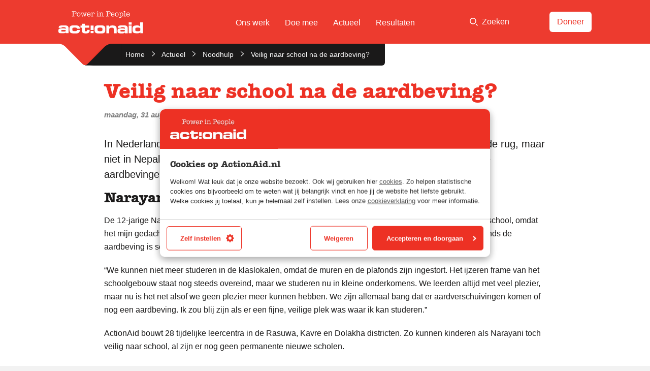

--- FILE ---
content_type: text/html; charset=UTF-8
request_url: https://actionaid.nl/2015/08/31/veilig-naar-school-aardbeving/
body_size: 23041
content:
<!DOCTYPE html> <!--[if IE 8 ]><html class="ie ie8 no-js" lang="nl-NL"> <![endif]--> <!--[if IE 9 ]><html class="ie ie9 no-js" lang="nl-NL"> <![endif]--> <!--[if gt IE 9]><!--><html class="no-js" lang="nl-NL"><!--<![endif]--><head><link media="all" href="https://actionaid.nl/wp-content/cache/autoptimize/css/autoptimize_fb0f2bbd8e5f183a36b47054c8e97345.css" rel="stylesheet"><title>Veilig naar school na de aardbeving? - ActionAid Nederland</title><meta charset="UTF-8"><meta name="viewport" content="width=device-width, initial-scale=1"><meta name="facebook-domain-verification" content="kee865npu9lwdker99sw0f02el892n" /><link rel="stylesheet" href="https://use.typekit.net/ytd2pkk.css"><meta name='robots' content='index, follow, max-image-preview:large, max-snippet:-1, max-video-preview:-1' /><style>img:is([sizes="auto" i], [sizes^="auto," i]) { contain-intrinsic-size: 3000px 1500px }</style><link rel="canonical" href="https://actionaid.nl/2015/08/31/veilig-naar-school-aardbeving/" /><meta property="og:locale" content="nl_NL" /><meta property="og:type" content="article" /><meta property="og:title" content="Veilig naar school na de aardbeving? - ActionAid Nederland" /><meta property="og:description" content="In Nederland hebben de kinderen hun eerste schooldag na de zomervakantie achter de rug, maar niet in Nepal. Daar zijn 30.000 klaslokalen verwoest en nog veel scholen dicht door de aardbevingen." /><meta property="og:url" content="https://actionaid.nl/2015/08/31/veilig-naar-school-aardbeving/" /><meta property="og:site_name" content="ActionAid Nederland" /><meta property="article:publisher" content="https://www.facebook.com/ActionAidNederland/" /><meta property="article:published_time" content="2015-08-31T14:46:06+00:00" /><meta property="article:modified_time" content="2017-04-04T17:33:39+00:00" /><meta property="og:image" content="https://actionaid.nl/wp-content/uploads/2017/03/Kinderen-in-Nepal.jpg" /><meta property="og:image:width" content="637" /><meta property="og:image:height" content="423" /><meta property="og:image:type" content="image/jpeg" /><meta name="author" content="Algemeen" /><meta name="twitter:card" content="summary_large_image" /><meta name="twitter:creator" content="@ActionAid_NL" /><meta name="twitter:site" content="@ActionAid_NL" /><meta name="twitter:label1" content="Geschreven door" /><meta name="twitter:data1" content="Algemeen" /> <script type="application/ld+json" class="yoast-schema-graph">{"@context":"https://schema.org","@graph":[{"@type":"WebPage","@id":"https://actionaid.nl/2015/08/31/veilig-naar-school-aardbeving/","url":"https://actionaid.nl/2015/08/31/veilig-naar-school-aardbeving/","name":"Veilig naar school na de aardbeving? - ActionAid Nederland","isPartOf":{"@id":"https://actionaid.nl/#website"},"primaryImageOfPage":{"@id":"https://actionaid.nl/2015/08/31/veilig-naar-school-aardbeving/#primaryimage"},"image":{"@id":"https://actionaid.nl/2015/08/31/veilig-naar-school-aardbeving/#primaryimage"},"thumbnailUrl":"https://actionaid.nl/wp-content/uploads/2017/03/Kinderen-in-Nepal.jpg","datePublished":"2015-08-31T14:46:06+00:00","dateModified":"2017-04-04T17:33:39+00:00","author":{"@id":"https://actionaid.nl/#/schema/person/4058893fd98715d29e698fb341b5edb6"},"breadcrumb":{"@id":"https://actionaid.nl/2015/08/31/veilig-naar-school-aardbeving/#breadcrumb"},"inLanguage":"nl-NL","potentialAction":[{"@type":"ReadAction","target":["https://actionaid.nl/2015/08/31/veilig-naar-school-aardbeving/"]}]},{"@type":"ImageObject","inLanguage":"nl-NL","@id":"https://actionaid.nl/2015/08/31/veilig-naar-school-aardbeving/#primaryimage","url":"https://actionaid.nl/wp-content/uploads/2017/03/Kinderen-in-Nepal.jpg","contentUrl":"https://actionaid.nl/wp-content/uploads/2017/03/Kinderen-in-Nepal.jpg","width":637,"height":423,"caption":"Sobhit"},{"@type":"WebSite","@id":"https://actionaid.nl/#website","url":"https://actionaid.nl/","name":"ActionAid Nederland","description":"","potentialAction":[{"@type":"SearchAction","target":{"@type":"EntryPoint","urlTemplate":"https://actionaid.nl/?s={search_term_string}"},"query-input":{"@type":"PropertyValueSpecification","valueRequired":true,"valueName":"search_term_string"}}],"inLanguage":"nl-NL"},{"@type":"Person","@id":"https://actionaid.nl/#/schema/person/4058893fd98715d29e698fb341b5edb6","name":"Algemeen","image":{"@type":"ImageObject","inLanguage":"nl-NL","@id":"https://actionaid.nl/#/schema/person/image/","url":"https://secure.gravatar.com/avatar/63f3323be549158ddeab8836d187e2d9440ecb4999eea0991f8310cdcdd5ac46?s=96&d=mm&r=g","contentUrl":"https://secure.gravatar.com/avatar/63f3323be549158ddeab8836d187e2d9440ecb4999eea0991f8310cdcdd5ac46?s=96&d=mm&r=g","caption":"Algemeen"},"url":"https://actionaid.nl/author/algemeen/"}]}</script> <link rel='dns-prefetch' href='//maps.googleapis.com' /><link rel="alternate" type="application/rss+xml" title="ActionAid Nederland &raquo; feed" href="https://actionaid.nl/feed/" /><link rel="alternate" type="application/rss+xml" title="ActionAid Nederland &raquo; reacties feed" href="https://actionaid.nl/comments/feed/" /><link rel="alternate" type="application/rss+xml" title="ActionAid Nederland &raquo; Veilig naar school na de aardbeving? reacties feed" href="https://actionaid.nl/2015/08/31/veilig-naar-school-aardbeving/feed/" /> <script type="text/javascript">window._wpemojiSettings = {"baseUrl":"https:\/\/s.w.org\/images\/core\/emoji\/16.0.1\/72x72\/","ext":".png","svgUrl":"https:\/\/s.w.org\/images\/core\/emoji\/16.0.1\/svg\/","svgExt":".svg","source":{"concatemoji":"https:\/\/actionaid.nl\/wp-includes\/js\/wp-emoji-release.min.js?ver=6.8.3"}};
/*! This file is auto-generated */
!function(s,n){var o,i,e;function c(e){try{var t={supportTests:e,timestamp:(new Date).valueOf()};sessionStorage.setItem(o,JSON.stringify(t))}catch(e){}}function p(e,t,n){e.clearRect(0,0,e.canvas.width,e.canvas.height),e.fillText(t,0,0);var t=new Uint32Array(e.getImageData(0,0,e.canvas.width,e.canvas.height).data),a=(e.clearRect(0,0,e.canvas.width,e.canvas.height),e.fillText(n,0,0),new Uint32Array(e.getImageData(0,0,e.canvas.width,e.canvas.height).data));return t.every(function(e,t){return e===a[t]})}function u(e,t){e.clearRect(0,0,e.canvas.width,e.canvas.height),e.fillText(t,0,0);for(var n=e.getImageData(16,16,1,1),a=0;a<n.data.length;a++)if(0!==n.data[a])return!1;return!0}function f(e,t,n,a){switch(t){case"flag":return n(e,"\ud83c\udff3\ufe0f\u200d\u26a7\ufe0f","\ud83c\udff3\ufe0f\u200b\u26a7\ufe0f")?!1:!n(e,"\ud83c\udde8\ud83c\uddf6","\ud83c\udde8\u200b\ud83c\uddf6")&&!n(e,"\ud83c\udff4\udb40\udc67\udb40\udc62\udb40\udc65\udb40\udc6e\udb40\udc67\udb40\udc7f","\ud83c\udff4\u200b\udb40\udc67\u200b\udb40\udc62\u200b\udb40\udc65\u200b\udb40\udc6e\u200b\udb40\udc67\u200b\udb40\udc7f");case"emoji":return!a(e,"\ud83e\udedf")}return!1}function g(e,t,n,a){var r="undefined"!=typeof WorkerGlobalScope&&self instanceof WorkerGlobalScope?new OffscreenCanvas(300,150):s.createElement("canvas"),o=r.getContext("2d",{willReadFrequently:!0}),i=(o.textBaseline="top",o.font="600 32px Arial",{});return e.forEach(function(e){i[e]=t(o,e,n,a)}),i}function t(e){var t=s.createElement("script");t.src=e,t.defer=!0,s.head.appendChild(t)}"undefined"!=typeof Promise&&(o="wpEmojiSettingsSupports",i=["flag","emoji"],n.supports={everything:!0,everythingExceptFlag:!0},e=new Promise(function(e){s.addEventListener("DOMContentLoaded",e,{once:!0})}),new Promise(function(t){var n=function(){try{var e=JSON.parse(sessionStorage.getItem(o));if("object"==typeof e&&"number"==typeof e.timestamp&&(new Date).valueOf()<e.timestamp+604800&&"object"==typeof e.supportTests)return e.supportTests}catch(e){}return null}();if(!n){if("undefined"!=typeof Worker&&"undefined"!=typeof OffscreenCanvas&&"undefined"!=typeof URL&&URL.createObjectURL&&"undefined"!=typeof Blob)try{var e="postMessage("+g.toString()+"("+[JSON.stringify(i),f.toString(),p.toString(),u.toString()].join(",")+"));",a=new Blob([e],{type:"text/javascript"}),r=new Worker(URL.createObjectURL(a),{name:"wpTestEmojiSupports"});return void(r.onmessage=function(e){c(n=e.data),r.terminate(),t(n)})}catch(e){}c(n=g(i,f,p,u))}t(n)}).then(function(e){for(var t in e)n.supports[t]=e[t],n.supports.everything=n.supports.everything&&n.supports[t],"flag"!==t&&(n.supports.everythingExceptFlag=n.supports.everythingExceptFlag&&n.supports[t]);n.supports.everythingExceptFlag=n.supports.everythingExceptFlag&&!n.supports.flag,n.DOMReady=!1,n.readyCallback=function(){n.DOMReady=!0}}).then(function(){return e}).then(function(){var e;n.supports.everything||(n.readyCallback(),(e=n.source||{}).concatemoji?t(e.concatemoji):e.wpemoji&&e.twemoji&&(t(e.twemoji),t(e.wpemoji)))}))}((window,document),window._wpemojiSettings);</script> <style id='wp-emoji-styles-inline-css' type='text/css'>img.wp-smiley, img.emoji {
		display: inline !important;
		border: none !important;
		box-shadow: none !important;
		height: 1em !important;
		width: 1em !important;
		margin: 0 0.07em !important;
		vertical-align: -0.1em !important;
		background: none !important;
		padding: 0 !important;
	}</style><link rel="https://api.w.org/" href="https://actionaid.nl/wp-json/" /><link rel="alternate" title="JSON" type="application/json" href="https://actionaid.nl/wp-json/wp/v2/posts/1452" /><link rel='shortlink' href='https://actionaid.nl/?p=1452' /><link rel="alternate" title="oEmbed (JSON)" type="application/json+oembed" href="https://actionaid.nl/wp-json/oembed/1.0/embed?url=https%3A%2F%2Factionaid.nl%2F2015%2F08%2F31%2Fveilig-naar-school-aardbeving%2F" /><link rel="alternate" title="oEmbed (XML)" type="text/xml+oembed" href="https://actionaid.nl/wp-json/oembed/1.0/embed?url=https%3A%2F%2Factionaid.nl%2F2015%2F08%2F31%2Fveilig-naar-school-aardbeving%2F&#038;format=xml" /><link rel="icon" href="https://actionaid.nl/wp-content/uploads/2020/05/cropped-1005186_535128319869065_450576711_n-32x32.jpg" sizes="32x32" /><link rel="icon" href="https://actionaid.nl/wp-content/uploads/2020/05/cropped-1005186_535128319869065_450576711_n-192x192.jpg" sizes="192x192" /><link rel="apple-touch-icon" href="https://actionaid.nl/wp-content/uploads/2020/05/cropped-1005186_535128319869065_450576711_n-180x180.jpg" /><meta name="msapplication-TileImage" content="https://actionaid.nl/wp-content/uploads/2020/05/cropped-1005186_535128319869065_450576711_n-270x270.jpg" /><style type="text/css" id="wp-custom-css">.gform_wrapper .gfield_visibility_hidden, .gform_wrapper .gf_invisible {
		left: -9999px;
		position: absolute;
		visibility: hidden;
	}

.c-infographic__progress li:nth-child(2) {
	width: 79% !important;
}

.gfield--type-honeypot {
	display: none;
}

body .c-content .gform_wrapper form ul.gform_fields li.gfield.gfield--type-hidden, body .c-form .gform_wrapper form ul.gform_fields li.gfield.gfield--type-hidden, body .c-magnet .gform_wrapper form ul.gform_fields li.gfield.gfield--type-hidden, body .c-newsletter .gform_wrapper form ul.gform_fields li.gfield.gfield--type-hidden {
	margin: 0;
}

.c-form .gform_wrapper [class*=gfield_option] .gfield_radio li .ginput_price { 
	display: none;
}</style> <script>(function(w,d,s,l,i){w[l]=w[l]||[];w[l].push({'gtm.start':
new Date().getTime(),event:'gtm.js'});var f=d.getElementsByTagName(s)[0],
j=d.createElement(s),dl=l!='dataLayer'?'&l='+l:'';j.async=true;j.src=
'https://www.googletagmanager.com/gtm.js?id='+i+dl;f.parentNode.insertBefore(j,f);
})(window,document,'script','dataLayer','GTM-KHHLGK5');</script> </head><body id="top" class="wp-singular post-template-default single single-post postid-1452 single-format-standard wp-theme-actionaid"> <noscript><iframe src="https://www.googletagmanager.com/ns.html?id=GTM-KHHLGK5"
 height="0" width="0" style="display:none;visibility:hidden"></iframe></noscript><div class="c-top-bar"><div class="row"><div class="small-12 large-3 columns"><div class="c-site-logo c-site-logo--in-header"> <a href="https://actionaid.nl"  class="c-site-logo__link"> <svg width="361" height="95" viewBox="0 0 361 95" xmlns="http://www.w3.org/2000/svg" xmlns:xlink="http://www.w3.org/1999/xlink"><defs><path id="sitelogo-a" d="M0 .236V34h43.26V.236H0z"/><path id="sitelogo-c" d="M0 94.357h360.355V0H0z"/></defs><g fill="none" fill-rule="evenodd"><g transform="translate(0 60.357)"><mask id="sitelogo-b" fill="#fff"><use xlink:href="#sitelogo-a"/></mask><path d="M18.422 26.296c-4.814 0-6.482-.833-6.482-2.952 0-2.695 1.088-3.852 6.288-3.852h5.454c6.805 0 7.51.902 7.51 3.338 0 2.184-.77 3.466-9.242 3.466h-3.528zM0 24.692c0 7.702 4.815 9.37 12.324 9.306h8.409c6.16 0 7.443-.704 10.846-4.235v3.722H43.26V11.983C43.26 4.28 38.767.236 30.295.236H15.98C5.583.236 1.219 1.713 1.219 10.569h11.938c.13-2.307 1.157-2.628 4.75-2.628h7.253c4.814 0 5.777 1.156 5.777 4.363v2.889C28.56 12.753 24.84 12.56 18.1 12.56 6.16 12.56 0 13.073 0 21.997v2.695z" fill="#FEFEFE" mask="url(#sitelogo-b)"/></g><path d="M47.074 75.679c0-12.388 6.163-15.084 15.148-15.084h13.863c9.117 0 14.7 3.339 14.7 10.846v2.953h-11.94c0-3.338-1.735-4.557-7.124-4.557h-4.75c-5.135 0-7.573 1.413-7.573 5.006v4.366c0 4.235 2.697 5.52 6.546 5.52h6.292c3.466 0 6.609-.768 6.609-3.786v-.773h11.94v2.89c0 8.793-7.318 11.297-14.38 11.297h-12.58c-8.15 0-16.751-1.54-16.751-15.533v-3.145zM100.03 69.965h-6.163V61.11h6.163v-7.706h12.323v7.706h19.126v8.855h-19.126v12.583c0 2.438 1.797 2.95 4.75 2.95 3.98 0 5.068-.897 5.068-3.914v-2.182h10.786v3.978c0 6.227-4.108 10.976-13.928 10.976h-4.879c-7.574 0-14.12-2.375-14.12-11.425V69.965zM166.412 75.934c0-4.685 2.762-6.097 8.41-6.097h2.953c7.96 0 9.5 1.028 9.5 5.39v4.497c0 4.364-1.54 5.392-9.5 5.392h-2.953c-5.648 0-8.41-1.413-8.41-6.1v-3.082zm-12.323 5.458c0 10.782 7.252 12.964 13.545 12.964h18.42c6.29 0 13.545-2.182 13.545-12.964V73.56c0-10.782-7.255-12.965-13.545-12.965h-18.42c-6.293 0-13.545 2.183-13.545 12.965v7.832zM204.063 61.108h12.323v5.264h.13c2.184-4.557 6.484-5.779 13.092-5.779 7.641 0 18.295.324 18.295 14.444v18.804H235.58V75.037c0-3.209-2.568-4.815-7.96-4.815h-2.825c-5.261 0-8.409 2.44-8.409 7.126v16.493h-12.323V61.108zM270.205 86.653c-4.813 0-6.483-.833-6.483-2.952 0-2.695 1.09-3.852 6.29-3.852h5.454c6.804 0 7.513.902 7.513 3.338 0 2.184-.774 3.466-9.246 3.466h-3.528zm-18.422-1.604c0 7.702 4.816 9.371 12.32 9.306h8.415c6.16 0 7.443-.704 10.844-4.235v3.722h11.682V72.34c0-7.703-4.49-11.747-12.966-11.747h-14.313c-10.398 0-14.76 1.477-14.76 10.333h11.938c.127-2.307 1.155-2.628 4.747-2.628h7.253c4.815 0 5.776 1.156 5.776 4.363v2.89c-2.374-2.44-6.095-2.633-12.834-2.633-11.941 0-18.102.512-18.102 9.436v2.695z" fill="#FEFEFE"/><mask id="sitelogo-d" fill="#fff"><use xlink:href="#sitelogo-c"/></mask><path d="M299.452 93.842h12.322V61.108h-12.322v32.734zm0-36.84h12.322v-9.629h-12.322v9.628zM327.619 75.55c0-3.657.577-5.713 6.482-5.713h7.255c4.877 0 7.444 1.09 7.444 6.033v3.21c0 4.942-2.567 6.034-7.444 6.034H334.1c-5.905 0-6.482-2.054-6.482-5.714v-3.85zm-11.94 4.878c0 8.345 1.928 13.93 17.52 13.93h3.596c7.447 0 10.527-2.505 11.876-6.547h.129v6.034h11.555V47.372h-12.326v19.77h-.13c-.771-5.134-5.966-6.547-11.04-6.547h-3.66c-15.592 0-17.52 5.582-17.52 13.93v5.903zM137.482 80.086h12.082V61.004h-12.082zM137.458 93.611h12.072v-9.389h-12.072zM59.87 20.441c-.309 0-.539-.022-.692-.066a4.965 4.965 0 0 0-.889-.099.96.96 0 0 0-.724.313 1.082 1.082 0 0 0-.296.774c0 .768.493 1.152 1.481 1.152h.23a.903.903 0 0 1 .198-.033l1.91-.264c.481-.065 1.107-.098 1.875-.098.922 0 1.613.033 2.074.098l1.646.231.461.066c.965 0 1.448-.395 1.448-1.185 0-.702-.34-1.054-1.02-1.054-.11 0-.407.023-.889.066-.22.066-.45.1-.692.1-.79 0-1.267-.296-1.43-.886-.166-.59-.248-2.272-.248-5.047v-.656c0-.437.05-.715.148-.835.1-.12.323-.18.675-.18h3.686c2.677 0 4.724-.549 6.14-1.647 1.415-1.097 2.122-2.677 2.122-4.74 0-1.492-.41-2.765-1.232-3.818C75.03 1.58 73.897.9 72.452.593c-1.009-.22-2.214-.33-3.616-.33-.92 0-2.279.077-4.075.231-.767.065-1.424.098-1.972.098a16.5 16.5 0 0 1-1.97-.098l-1.61-.198a3.988 3.988 0 0 0-.495-.033c-.963 0-1.445.384-1.445 1.152 0 .724.348 1.086 1.045 1.086.174 0 .468-.026.882-.079.283-.035.512-.052.686-.052 1.11 0 1.666.81 1.666 2.431v13.176c0 1.643-.56 2.464-1.679 2.464m9.085-18.07c3.555 0 5.332 1.393 5.332 4.18 0 2.106-.976 3.39-2.929 3.85-1.032.242-2.326.363-3.884.363h-1.909c-.835-.088-1.25-.428-1.25-1.02V4.87c0-.987.075-1.59.23-1.81.306-.46 1.777-.69 4.41-.69m22.712 18.103c1.426-1.624 2.14-3.774 2.14-6.452 0-2.677-.69-4.794-2.074-6.353-1.382-1.558-3.27-2.337-5.662-2.337-2.348 0-4.219.796-5.612 2.387-1.394 1.591-2.09 3.725-2.09 6.402 0 2.678.691 4.811 2.074 6.402 1.382 1.592 3.225 2.387 5.53 2.387 2.37 0 4.267-.812 5.694-2.436m-.526-6.386c0 2.085-.456 3.715-1.366 4.888-.91 1.174-2.168 1.761-3.769 1.761-1.559 0-2.77-.587-3.638-1.76-.867-1.174-1.3-2.793-1.3-4.856v-.428c.088-1.975.57-3.5 1.448-4.575.878-1.075 2.085-1.613 3.621-1.613 3.336 0 5.004 2.194 5.004 6.583m9.25-5.23c0-.66.284-.99.855-.99.263 0 .538.05.823.153.395.051.67.076.823.076.811 0 1.218-.367 1.218-1.102 0-.758-.483-1.136-1.449-1.136-.153 0-.724.061-1.71.183-.79.098-1.494.146-2.108.146-.505 0-.91-.024-1.218-.073l-1.415-.22a1.219 1.219 0 0 0-.362-.036c-.988 0-1.482.39-1.482 1.17 0 .712.363 1.068 1.087 1.068.131 0 .373-.03.724-.092.263-.092.461-.138.592-.138.417 0 .725.352.922 1.056l3.16 11.875c.351 1.364 1.042 2.046 2.074 2.046.636 0 1.141-.225 1.514-.673.373-.449.68-1.22.922-2.316l2.567-11.494 2.47 11.718c.394 1.843 1.173 2.765 2.336 2.765.614 0 1.097-.205 1.448-.613.351-.409.66-1.132.922-2.17l2.238-8.516c.636-2.452 1.251-3.678 1.844-3.678.043 0 .241.038.592.115.132.077.318.115.56.115.724 0 1.086-.367 1.086-1.102 0-.758-.472-1.136-1.416-1.136-.153 0-.274.012-.362.037l-1.086.148a12.8 12.8 0 0 1-1.71.111c-.748 0-1.297-.024-1.647-.074l-1.35-.185a3.513 3.513 0 0 0-.494-.037c-1.075 0-1.613.384-1.613 1.152 0 .724.406 1.086 1.218 1.086.198 0 .483-.038.856-.115.373-.077.66-.115.856-.115.505 0 .757.297.757.891v.066c0 .462-.077 1.012-.23 1.65l-2.436 10.033-2.469-11.587c-.263-1.206-.554-2.019-.872-2.436-.319-.416-.818-.625-1.498-.625-.658 0-1.147.203-1.465.61-.318.405-.609 1.222-.872 2.451l-2.567 11.587-2.403-10.033c-.154-.638-.23-1.177-.23-1.617m34.53-1.45c-1.34-1.383-3.04-2.075-5.103-2.075-2.327 0-4.214.835-5.662 2.502-1.448 1.668-2.172 3.84-2.172 6.517 0 2.612.68 4.691 2.04 6.238 1.361 1.547 3.193 2.321 5.497 2.321 1.844 0 3.49-.555 4.938-1.663 1.448-1.107 2.172-2.375 2.172-3.8 0-.835-.406-1.252-1.217-1.252-.57 0-.933.263-1.087.79l-.296.954c-.242.812-.763 1.482-1.564 2.008a4.719 4.719 0 0 1-2.649.79c-1.47 0-2.699-.548-3.687-1.646-.987-1.097-1.48-2.468-1.48-4.114 0-.176.043-.302.13-.379.088-.076.275-.115.56-.115h10.468c.526 0 .844-.093.954-.28.11-.186.165-.696.165-1.53 0-2.129-.67-3.884-2.008-5.267m-8.427 1.432c1.01-.889 2.128-1.333 3.358-1.333 1.185 0 2.216.428 3.094 1.284.877.855 1.316 1.865 1.316 3.028 0 .307-.23.461-.69.461h-7.868c-.483 0-.724-.154-.724-.46 0-1.098.504-2.09 1.514-2.98m16.985-2.946c-.242 0-.45.028-.625.082a7.026 7.026 0 0 1-.856.082c-.22 0-.549-.027-.988-.082a8.928 8.928 0 0 0-.987-.082c-.944 0-1.416.384-1.416 1.152 0 .703.362 1.053 1.087 1.053.175 0 .416-.033.724-.098a3.67 3.67 0 0 1 .724-.099c.592 0 .922.647.987 1.942l.1 7.472v1.68c-.045 1.008-.344 1.513-.898 1.513-.088 0-.244-.022-.465-.066l-.498-.099a2.87 2.87 0 0 0-.498-.033c-.842 0-1.263.341-1.263 1.021 0 .768.448 1.152 1.345 1.152l1.838-.165a25.505 25.505 0 0 1 2.066-.066c.328 0 .826.04 1.493.116.667.076 1.165.115 1.493.115h.131c.896 0 1.345-.378 1.345-1.135 0-.692-.35-1.038-1.054-1.038-.175 0-.384.03-.625.085a3.755 3.755 0 0 1-.889.113c-.57 0-.91-.626-1.02-1.876-.022-.176-.033-.999-.033-2.469V13.99c0-1.909.175-3.335.527-4.279.57-1.536 1.711-2.304 3.423-2.304.834 0 1.531.22 2.09.658.56.44.84.977.84 1.613 0 .22-.066.461-.198.724-.22-.065-.362-.098-.428-.098-.35 0-.658.137-.922.411-.263.275-.395.588-.395.938 0 .44.176.812.527 1.12.351.307.78.46 1.284.46.79 0 1.426-.3 1.91-.905.481-.603.723-1.388.723-2.353 0-1.36-.477-2.474-1.432-3.342-.954-.866-2.2-1.3-3.736-1.3-1.909 0-3.434.802-4.575 2.403v-.904c0-.626-.286-.939-.856-.939m25.635 4.147c.018-1.185.035-1.865.053-2.04 0-.088.01-.22.026-.395a4.27 4.27 0 0 0 .027-.395c0-.856-.319-1.284-.955-1.284-.176 0-.444.028-.806.082a5.924 5.924 0 0 1-.807.082c-.197 0-.647-.043-1.349-.13a8.2 8.2 0 0 0-.889-.034c-.966 0-1.448.373-1.448 1.12 0 .702.398 1.052 1.195 1.052.155 0 .393-.038.714-.115a3.45 3.45 0 0 1 .748-.115c.553 0 .885.691.996 2.074v8.426c-.11 1.405-.432 2.107-.963 2.107-.177 0-.438-.033-.78-.099a4.506 4.506 0 0 0-.78-.099c-.754 0-1.13.362-1.13 1.087 0 .746.44 1.12 1.321 1.12.286 0 .858-.056 1.717-.166a15.773 15.773 0 0 1 1.916-.13c.352 0 .886.048 1.602.147.716.098 1.25.148 1.602.148.418 0 .765-.11 1.04-.329.275-.219.413-.483.413-.79 0-.725-.417-1.087-1.25-1.087-.22 0-.385.023-.494.066-.44.11-.714.165-.823.165-.483 0-.779-.494-.889-1.48-.022-.199-.033-.846-.033-1.943v-4.28c0-.943.01-1.865.026-2.765m-.437-6.402c.362-.362.543-.795.543-1.3a1.72 1.72 0 0 0-.543-1.284 1.804 1.804 0 0 0-1.3-.527c-.506 0-.939.176-1.3.527a1.72 1.72 0 0 0-.544 1.284c0 .505.181.938.543 1.3.362.362.795.543 1.3.543s.94-.18 1.301-.543m9.364 2.255c-.022 0-.318.028-.888.082a4.562 4.562 0 0 1-.922.082l-1.218-.13a1.385 1.385 0 0 0-.329-.034c-.988 0-1.48.362-1.48 1.086 0 .703.401 1.053 1.206 1.053.156 0 .385-.027.687-.082a4.27 4.27 0 0 1 .687-.082c.357 0 .61.137.754.411.145.275.241.785.285 1.531v8.789c-.022 1.273-.368 1.91-1.039 1.91-.29 0-.587-.034-.888-.1-.302-.066-.509-.099-.62-.099-.716 0-1.073.352-1.073 1.054 0 .746.46 1.12 1.382 1.12.132 0 .68-.056 1.646-.166a17.234 17.234 0 0 1 1.843-.13c.593 0 1.13.031 1.613.097.965.132 1.536.198 1.712.198.877 0 1.316-.357 1.316-1.07 0-.735-.34-1.103-1.02-1.103-.198 0-.449.04-.757.116a3.187 3.187 0 0 1-.724.115c-.352 0-.593-.176-.724-.527-.132-.35-.198-1.009-.198-1.975V13.66c0-2.062.262-3.522.787-4.378.765-1.25 2.022-1.876 3.771-1.876.918 0 1.737.253 2.46.757.654.461 1.081 1.108 1.278 1.942.11.44.164 1.24.164 2.403v6.188c-.046 1.208-.336 1.811-.873 1.811-.112 0-.38-.044-.806-.132a3.145 3.145 0 0 0-.603-.066c-.762 0-1.14.341-1.14 1.021 0 .768.437 1.152 1.315 1.152.066 0 .647-.066 1.745-.198.372-.043.844-.066 1.415-.066.614 0 1.273.045 1.975.132.702.088 1.207.132 1.514.132.373 0 .691-.11.955-.329.263-.219.395-.494.395-.823a.96.96 0 0 0-.313-.724 1.041 1.041 0 0 0-.74-.297c-.132 0-.358.028-.675.083a4.751 4.751 0 0 1-.774.082c-.482 0-.779-.373-.889-1.119-.022-.176-.033-.735-.033-1.679v-6.254c0-1.207-.153-2.183-.46-2.93-.374-.899-1.087-1.65-2.139-2.255a6.66 6.66 0 0 0-3.359-.905c-2.194 0-3.95.835-5.266 2.502v-.938c0-.669-.319-1.004-.955-1.004m27.057 14.55c-.307 0-.538-.023-.69-.067a4.946 4.946 0 0 0-.89-.099.962.962 0 0 0-.724.313 1.086 1.086 0 0 0-.296.774c0 .768.494 1.152 1.481 1.152h.231a.887.887 0 0 1 .197-.033l1.91-.264c.482-.065 1.107-.098 1.876-.098.921 0 1.613.033 2.073.098l1.647.231.46.066c.965 0 1.448-.395 1.448-1.185 0-.702-.34-1.054-1.02-1.054-.11 0-.406.023-.888.066-.22.066-.45.1-.692.1-.79 0-1.267-.296-1.432-.886-.165-.59-.247-2.272-.247-5.047v-.656c0-.437.05-.715.148-.835.1-.12.324-.18.675-.18H214.05c2.677 0 4.723-.549 6.14-1.647 1.414-1.097 2.122-2.677 2.122-4.74 0-1.492-.41-2.765-1.233-3.818-.82-1.053-1.955-1.733-3.4-2.04-1.009-.22-2.213-.33-3.615-.33-.92 0-2.278.077-4.075.231-.767.065-1.424.098-1.972.098-.789 0-1.446-.033-1.972-.098l-1.61-.198a3.972 3.972 0 0 0-.493-.033c-.964 0-1.446.384-1.446 1.152 0 .724.348 1.086 1.045 1.086.174 0 .468-.026.882-.079.283-.035.512-.052.686-.052 1.111 0 1.666.81 1.666 2.431v13.176c0 1.643-.559 2.464-1.679 2.464m9.085-18.07c3.555 0 5.333 1.393 5.333 4.18 0 2.106-.977 3.39-2.93 3.85-1.03.242-2.326.363-3.883.363h-1.91c-.834-.088-1.25-.428-1.25-1.02V4.87c0-.987.077-1.59.23-1.81.307-.46 1.777-.69 4.41-.69m22.352 5.035c-1.34-1.382-3.04-2.074-5.103-2.074-2.327 0-4.214.835-5.662 2.502-1.448 1.668-2.172 3.84-2.172 6.517 0 2.612.68 4.691 2.04 6.238 1.361 1.547 3.193 2.321 5.497 2.321 1.844 0 3.49-.555 4.938-1.663 1.448-1.107 2.173-2.375 2.173-3.8 0-.835-.407-1.252-1.218-1.252-.57 0-.933.263-1.087.79l-.296.954c-.242.812-.763 1.482-1.563 2.008a4.724 4.724 0 0 1-2.65.79c-1.47 0-2.699-.548-3.686-1.646-.988-1.097-1.482-2.468-1.482-4.114 0-.176.044-.302.132-.379.087-.076.274-.115.56-.115h10.467c.526 0 .844-.093.954-.28.11-.186.165-.696.165-1.53 0-2.129-.67-3.884-2.007-5.267m-8.428 1.432c1.01-.889 2.128-1.333 3.358-1.333 1.185 0 2.216.428 3.094 1.284.877.855 1.316 1.865 1.316 3.028 0 .307-.23.461-.69.461h-7.868c-.483 0-.724-.154-.724-.46 0-1.098.505-2.09 1.514-2.98m26.137 11.636c1.425-1.624 2.138-3.774 2.138-6.452 0-2.677-.69-4.794-2.073-6.353-1.383-1.558-3.27-2.337-5.662-2.337-2.348 0-4.219.796-5.61 2.387-1.396 1.591-2.092 3.725-2.092 6.402 0 2.678.691 4.811 2.073 6.402 1.383 1.592 3.227 2.387 5.53 2.387 2.37 0 4.268-.812 5.696-2.436m-.528-6.386c0 2.085-.455 3.715-1.366 4.888-.91 1.174-2.167 1.761-3.769 1.761-1.558 0-2.77-.587-3.637-1.76-.866-1.174-1.3-2.793-1.3-4.856v-.428c.087-1.975.57-3.5 1.448-4.575.878-1.075 2.085-1.613 3.621-1.613 3.335 0 5.003 2.194 5.003 6.583m9.447-8.163c-.176 0-.45.016-.823.05-.373.032-.658.05-.856.05-.263 0-.669-.023-1.218-.067a10.31 10.31 0 0 0-.79-.033c-.966 0-1.448.351-1.448 1.053 0 .724.402 1.086 1.207 1.086.173 0 .418-.038.733-.115.315-.076.55-.115.702-.115.543 0 .826.505.847 1.514v12.706c-.02 1.953-.082 3.143-.179 3.571-.098.428-.354.642-.767.642-.174 0-.446-.037-.815-.112a3.523 3.523 0 0 0-.619-.085c-.74 0-1.109.345-1.109 1.037 0 .303.132.567.393.795.263.227.58.34.952.34.284 0 .863-.055 1.738-.164.35-.045.787-.066 1.312-.066.962 0 1.684.033 2.165.1.657.086 1.148.13 1.476.13.92 0 1.378-.362 1.378-1.086 0-.724-.35-1.086-1.053-1.086-.154 0-.384.033-.69.098a3.628 3.628 0 0 1-.693.1c-.505 0-.823-.34-.954-1.02-.045-.243-.066-.78-.066-1.614v-2.732c1.185 1.34 2.732 2.008 4.641 2.008 2.304 0 4.142-.828 5.514-2.485 1.371-1.657 2.057-3.879 2.057-6.666 0-2.589-.648-4.64-1.942-6.155-1.295-1.515-3.04-2.272-5.234-2.272-2.129 0-3.807.856-5.036 2.568V6.846c0-.614-.275-.92-.823-.92m2.88 2.533a4.48 4.48 0 0 1 2.815-.954c3.115 0 4.674 2.194 4.674 6.583 0 2.13-.434 3.77-1.3 4.921-.868 1.152-2.09 1.728-3.67 1.728-1.054 0-1.938-.263-2.65-.79-.714-.526-1.19-1.124-1.432-1.794-.242-.669-.36-1.739-.36-3.209v-.46c.02-.242.03-.407.03-.495.022-1.228.132-2.27.33-3.127.22-.965.74-1.766 1.563-2.403m18.055-7.013c.022-.109.033-.274.033-.493 0-.635-.253-.953-.758-.953-.219 0-.548.033-.987.1a7.404 7.404 0 0 1-.988.097c-.24 0-.538-.02-.888-.066l-.79-.098a5.122 5.122 0 0 0-.626-.033c-.878 0-1.316.362-1.316 1.086 0 .703.373 1.053 1.12 1.053.152 0 .35-.02.591-.065.506-.088.79-.132.856-.132.461 0 .768.253.922.76.043.22.076.66.1 1.321v11l-.035 2.313c-.022 1.431-.083 2.318-.182 2.66-.1.341-.35.511-.748.511-.089 0-.41-.06-.963-.184-.067 0-.167-.016-.299-.047h-.233c-.753 0-1.129.341-1.129 1.021 0 .79.46 1.185 1.377 1.185h.165c.327 0 .842-.044 1.541-.132.7-.087 1.225-.132 1.574-.132.416 0 1.006.045 1.772.132.765.088 1.323.132 1.673.132.896 0 1.345-.362 1.345-1.086 0-.746-.366-1.12-1.097-1.12-.089 0-.266.023-.532.066-.42.11-.699.165-.83.165-.577 0-.877-.559-.899-1.676V8.611c0-3.09.077-5.478.231-7.165m17.708 5.96c-1.338-1.382-3.039-2.074-5.102-2.074-2.326 0-4.213.835-5.66 2.502-1.45 1.668-2.173 3.84-2.173 6.517 0 2.612.68 4.691 2.041 6.238 1.36 1.547 3.192 2.321 5.496 2.321 1.843 0 3.49-.555 4.938-1.663 1.448-1.107 2.172-2.375 2.172-3.8 0-.835-.406-1.252-1.218-1.252-.57 0-.933.263-1.086.79l-.296.954c-.242.812-.763 1.482-1.564 2.008a4.72 4.72 0 0 1-2.65.79c-1.47 0-2.699-.548-3.686-1.646-.988-1.097-1.48-2.468-1.48-4.114 0-.176.042-.302.13-.379.088-.076.274-.115.56-.115h10.467c.527 0 .845-.093.955-.28.11-.186.164-.696.164-1.53 0-2.129-.669-3.884-2.008-5.267m-8.426 1.432c1.01-.889 2.128-1.333 3.357-1.333 1.185 0 2.217.428 3.094 1.284.878.855 1.317 1.865 1.317 3.028 0 .307-.23.461-.69.461h-7.868c-.483 0-.724-.154-.724-.46 0-1.098.505-2.09 1.514-2.98" fill="#FEFEFE" mask="url(#sitelogo-d)"/></g></svg> </a> <svg xmlns="http://www.w3.org/2000/svg" width="105" height="42"><path fill="#ED3124" fill-opacity=".95" fill-rule="evenodd" d="M105 0c-7.95 0-13.578 5.678-13.578 5.678l-33.48 33.807c-1.888 1.908-3.773 2.528-5.44 2.515-1.67.013-3.552-.607-5.44-2.515L13.581 5.678S7.954 0 0 0h105z"/></svg></div></div><div class="large-6 columns"><div class="c-main-nav"><ul id="menu-main" class="menu"><li id="menu-item-134" class="menu-item menu-item-type-post_type menu-item-object-page menu-item-has-children menu-item-134"><a href="https://actionaid.nl/ons-werk/">Ons werk</a><ul class="sub-menu"><li id="menu-item-2406" class="menu-item menu-item-type-post_type menu-item-object-page menu-item-has-children menu-item-2406"><a href="https://actionaid.nl/ons-werk/organisatie/">Organisatie</a><ul class="sub-menu"><li id="menu-item-4719" class="menu-item menu-item-type-post_type menu-item-object-page menu-item-4719"><a href="https://actionaid.nl/ons-werk/over-actionaid/">Over ActionAid</a></li><li id="menu-item-4726" class="menu-item menu-item-type-post_type menu-item-object-page menu-item-4726"><a href="https://actionaid.nl/ons-werk/organisatie/federatie/">Federatie</a></li><li id="menu-item-695" class="menu-item menu-item-type-post_type menu-item-object-page menu-item-695"><a href="https://actionaid.nl/ons-werk/organisatie/raad-van-toezicht/">Raad van Toezicht</a></li><li id="menu-item-696" class="menu-item menu-item-type-post_type menu-item-object-page menu-item-696"><a href="https://actionaid.nl/ons-werk/organisatie/medewerkers/">Medewerkers</a></li><li id="menu-item-697" class="menu-item menu-item-type-post_type menu-item-object-page menu-item-697"><a href="https://actionaid.nl/ons-werk/organisatie/samenwerkingspartners/">Samenwerkingspartners</a></li><li id="menu-item-699" class="menu-item menu-item-type-post_type menu-item-object-page menu-item-699"><a href="https://actionaid.nl/ons-werk/organisatie/geschiedenis/">Geschiedenis</a></li><li id="menu-item-691" class="menu-item menu-item-type-post_type menu-item-object-page menu-item-691"><a href="https://actionaid.nl/ons-werk/organisatie/strategie/">Strategie</a></li></ul></li><li id="menu-item-150" class="menu-item menu-item-type-post_type menu-item-object-page menu-item-has-children menu-item-150"><a href="https://actionaid.nl/ons-werk/werkwijze/">Werkwijze</a><ul class="sub-menu"><li id="menu-item-25477" class="menu-item menu-item-type-post_type menu-item-object-page menu-item-25477"><a href="https://actionaid.nl/ons-werk/feministisch-leiderschap/principes/">Feministische Leiderschapsprincipes</a></li></ul></li><li id="menu-item-2400" class="menu-item menu-item-type-post_type menu-item-object-page menu-item-has-children menu-item-2400"><a href="https://actionaid.nl/ons-werk/themas/">Thema’s</a><ul class="sub-menu"><li id="menu-item-2401" class="menu-item menu-item-type-post_type menu-item-object-page menu-item-2401"><a href="https://actionaid.nl/ons-werk/themas/vrouwenrechten/">Vrouwenrechten</a></li><li id="menu-item-2402" class="menu-item menu-item-type-post_type menu-item-object-page menu-item-has-children menu-item-2402"><a href="https://actionaid.nl/ons-werk/themas/eerlijke-handel/">Eerlijke handel</a><ul class="sub-menu"><li id="menu-item-2633" class="menu-item menu-item-type-post_type menu-item-object-page menu-item-2633"><a href="https://actionaid.nl/ons-werk/themas/eerlijke-handel/ongelijkheid/">Ongelijkheid</a></li><li id="menu-item-2634" class="menu-item menu-item-type-post_type menu-item-object-page menu-item-2634"><a href="https://actionaid.nl/ons-werk/themas/eerlijke-handel/belastingontwijking/">Belastingontwijking</a></li><li id="menu-item-2635" class="menu-item menu-item-type-post_type menu-item-object-page menu-item-2635"><a href="https://actionaid.nl/ons-werk/themas/eerlijke-handel/eerlijk-zakendoen/">Eerlijk zakendoen</a></li></ul></li><li id="menu-item-2468" class="menu-item menu-item-type-post_type menu-item-object-page menu-item-has-children menu-item-2468"><a href="https://actionaid.nl/ons-werk/themas/duurzame-aarde/">Duurzame aarde</a><ul class="sub-menu"><li id="menu-item-2637" class="menu-item menu-item-type-post_type menu-item-object-page menu-item-2637"><a href="https://actionaid.nl/ons-werk/themas/duurzame-aarde/land-en-voedsel/">Land en voedsel</a></li><li id="menu-item-16558" class="menu-item menu-item-type-post_type menu-item-object-page menu-item-16558"><a href="https://actionaid.nl/ons-werk/themas/duurzame-aarde/klimaatverandering/">Klimaatverandering</a></li><li id="menu-item-2639" class="menu-item menu-item-type-post_type menu-item-object-page menu-item-2639"><a href="https://actionaid.nl/ons-werk/themas/duurzame-aarde/grondstoffen/">Grondstoffen</a></li></ul></li><li id="menu-item-2404" class="menu-item menu-item-type-post_type menu-item-object-page menu-item-has-children menu-item-2404"><a href="https://actionaid.nl/ons-werk/themas/humanitair/">Humanitair werk</a><ul class="sub-menu"><li id="menu-item-26846" class="menu-item menu-item-type-post_type menu-item-object-page menu-item-26846"><a href="https://actionaid.nl/noodhulp/">Noodhulp</a></li><li id="menu-item-26947" class="menu-item menu-item-type-post_type menu-item-object-page menu-item-26947"><a href="https://actionaid.nl/ons-werk/themas/humanitair/lopende-projecten/womens-economic-empowerment-in-afghanistan/">Women’s Economic Empowerment in Afghanistan</a></li><li id="menu-item-26946" class="menu-item menu-item-type-post_type menu-item-object-page menu-item-26946"><a href="https://actionaid.nl/ons-werk/themas/humanitair/noodhulp-gaza/">Noodhulp voor Gaza</a></li></ul></li></ul></li><li id="menu-item-2405" class="menu-item menu-item-type-post_type menu-item-object-page menu-item-2405"><a href="https://actionaid.nl/landen/">Landen</a></li><li id="menu-item-18943" class="menu-item menu-item-type-post_type menu-item-object-page menu-item-18943"><a href="https://actionaid.nl/ons-werk/vacatures/">Vacatures</a></li><li id="menu-item-701" class="menu-item menu-item-type-post_type menu-item-object-page menu-item-701"><a href="https://actionaid.nl/ons-werk/contact/">Contact</a></li></ul></li><li id="menu-item-136" class="menu-item menu-item-type-post_type menu-item-object-page menu-item-has-children menu-item-136"><a href="https://actionaid.nl/doe-mee/">Doe mee</a><ul class="sub-menu"><li id="menu-item-9369" class="menu-item menu-item-type-post_type menu-item-object-page menu-item-9369"><a href="https://actionaid.nl/doe-mee/actionaid/">Word donateur</a></li><li id="menu-item-2018" class="menu-item menu-item-type-post_type menu-item-object-page menu-item-2018"><a href="https://actionaid.nl/doe-mee/schenken-met-belastingvoordeel/">Schenken met voordeel</a></li><li id="menu-item-2626" class="menu-item menu-item-type-post_type menu-item-object-page menu-item-2626"><a href="https://actionaid.nl/doe-mee/actionaid-in-uw-testament/">ActionAid in uw testament</a></li><li id="menu-item-688" class="menu-item menu-item-type-post_type menu-item-object-page menu-item-has-children menu-item-688"><a href="https://actionaid.nl/doe-mee/voer-campagne/">Campagnes</a><ul class="sub-menu"><li id="menu-item-31572" class="menu-item menu-item-type-post_type menu-item-object-page menu-item-31572"><a href="https://actionaid.nl/doe-mee/voer-campagne/veilige-plekken-voor-vluchtelingvrouwen/">Veilige plekken voor vluchtelingvrouwen</a></li><li id="menu-item-30535" class="menu-item menu-item-type-post_type menu-item-object-page menu-item-30535"><a href="https://actionaid.nl/doe-mee/voer-campagne/smartphone/">De schaduwkant van de smartphone</a></li><li id="menu-item-29810" class="menu-item menu-item-type-post_type menu-item-object-page menu-item-29810"><a href="https://actionaid.nl/doe-mee/voer-campagne/vrouwenrechten-in-congo/">Vrouwenrechten in Congo</a></li><li id="menu-item-29001" class="menu-item menu-item-type-post_type menu-item-object-page menu-item-29001"><a href="https://actionaid.nl/doe-mee/voer-campagne/vrouwelijk-leiderschap-bij-klimaatrampen/">Vrouwelijk leiderschap bij klimaatrampen</a></li></ul></li><li id="menu-item-25639" class="menu-item menu-item-type-post_type menu-item-object-page menu-item-25639"><a href="https://actionaid.nl/doe-mee/feminist-climate-academy/">Feminist Climate Academy 2025</a></li><li id="menu-item-689" class="menu-item menu-item-type-post_type menu-item-object-page menu-item-has-children menu-item-689"><a href="https://actionaid.nl/doe-mee/grote-giften-en-partnerschappen/">Grote giften en partnerschappen</a><ul class="sub-menu"><li id="menu-item-10681" class="menu-item menu-item-type-post_type menu-item-object-page menu-item-10681"><a href="https://actionaid.nl/doe-mee/grote-giften-en-partnerschappen/projectoverzicht/lopende-projecten/">Lopende projecten</a></li><li id="menu-item-2611" class="menu-item menu-item-type-post_type menu-item-object-page menu-item-2611"><a href="https://actionaid.nl/doe-mee/grote-giften-en-partnerschappen/referenties/">Referenties</a></li></ul></li><li id="menu-item-18944" class="menu-item menu-item-type-post_type menu-item-object-page menu-item-18944"><a href="https://actionaid.nl/ons-werk/vacatures/">Werken bij ActionAid</a></li></ul></li><li id="menu-item-137" class="menu-item menu-item-type-post_type menu-item-object-page current_page_parent menu-item-has-children menu-item-137"><a href="https://actionaid.nl/actueel/">Actueel</a><ul class="sub-menu"><li id="menu-item-151" class="menu-item menu-item-type-post_type menu-item-object-page menu-item-151"><a href="https://actionaid.nl/actueel/nieuws/">Nieuws</a></li><li id="menu-item-843" class="menu-item menu-item-type-post_type menu-item-object-page menu-item-843"><a href="https://actionaid.nl/actueel/publicaties/">Publicaties</a></li><li id="menu-item-8577" class="menu-item menu-item-type-post_type menu-item-object-page menu-item-8577"><a href="https://actionaid.nl/actueel/aanmelden-nieuwsbrief/">Aanmelden nieuwsbrief</a></li></ul></li><li id="menu-item-2407" class="menu-item menu-item-type-post_type menu-item-object-page menu-item-has-children menu-item-2407"><a href="https://actionaid.nl/resultaten/">Resultaten</a><ul class="sub-menu"><li id="menu-item-3212" class="menu-item menu-item-type-post_type menu-item-object-page menu-item-3212"><a href="https://actionaid.nl/successen/">Successen</a></li><li id="menu-item-710" class="menu-item menu-item-type-post_type menu-item-object-page menu-item-710"><a href="https://actionaid.nl/resultaten/onderscheidingen/">Onderscheidingen</a></li><li id="menu-item-708" class="menu-item menu-item-type-post_type menu-item-object-page menu-item-708"><a href="https://actionaid.nl/resultaten/leren-en-evalueren/">Leren en evalueren</a></li><li id="menu-item-712" class="menu-item menu-item-type-post_type menu-item-object-page menu-item-712"><a href="https://actionaid.nl/resultaten/transparantie/">Transparantie</a></li><li id="menu-item-6925" class="menu-item menu-item-type-post_type menu-item-object-page menu-item-6925"><a href="https://actionaid.nl/stories-of-change/">Succesverhalen</a></li><li id="menu-item-31367" class="menu-item menu-item-type-post_type menu-item-object-page menu-item-31367"><a href="https://actionaid.nl/resultaten/jaarverslag-2024/">Jaarverslag 2024</a></li></ul></li></ul></div></div><div class="large-3 columns"><div class="o-flag"><div class="o-flag__body"><form action="https://actionaid.nl" class="c-search-form" method="get"> <input type="text" name="s" value="" data-search-input placeholder="Zoeken" class="c-search-form__input"/> <button type="submit" class="c-search-form__button" data-search-btn><svg xmlns="http://www.w3.org/2000/svg" width="16" height="16"><path fill="#FFF" fill-rule="evenodd" d="M16 14.869L14.869 16l-3.395-3.394 1.132-1.132L16 14.87zM6.4 11.2a4.805 4.805 0 01-4.8-4.8c0-2.646 2.154-4.8 4.8-4.8s4.8 2.154 4.8 4.8c0 2.647-2.154 4.8-4.8 4.8zM6.4 0a6.4 6.4 0 100 12.8A6.4 6.4 0 006.4 0z"/></svg></button></form></div><div class="o-flag__body"> <a href="https://actionaid.nl/doe-mee/donateur/actionaid/" class="o-button o-button--small o-button--light-alt o-button--cta">Doneer</a></div></div></div></div> <button class="c-top-bar__toggle" data-nav-toggle> <span>Menu</span> </button><div class="c-breadcrumbs"><div class="row"><div class="small-12 columns"><div class="c-breadcrumbs__content"> <span><span><a href="https://actionaid.nl/">Home</a></span> <span class="c-breadcrumbs__delimiter">-</span> <span><a href="https://actionaid.nl/actueel/">Actueel</a></span> <span class="c-breadcrumbs__delimiter">-</span> <span><a href="https://actionaid.nl/category/noodhulp/">Noodhulp</a></span> <span class="c-breadcrumbs__delimiter">-</span> <span class="breadcrumb_last" aria-current="page">Veilig naar school na de aardbeving?</span></span></div></div></div></div></div><div id="r1" class="c-content wp-editor u-bg-light "><div class="row"><div class="small-12 medium-11 large-10 medium-centered columns"><h1 class="c-title-date__title">Veilig naar school na de aardbeving?</h1> <time class="c-title-date__date">maandag, 31 augustus 2015</time><h5>In Nederland hebben de kinderen hun eerste schooldag na de zomervakantie achter de rug, maar niet in Nepal. Daar zijn 30.000 klaslokalen verwoest en nog veel scholen dicht door de aardbevingen.</h5><h3>Narayani wil een veilige plek om te studeren</h3><p>De 12-jarige Narayani is al terug op school, maar zegt dat het niet meer hetzelfde is. “Ik ga heel graag naar school, omdat het mijn gedachten van dingen afhoudt en ik me kan focussen op mijn droom om lerares te worden. Maar sinds de aardbeving is school heel anders.”</p><p>“We kunnen niet meer studeren in de klaslokalen, omdat de muren en de plafonds zijn ingestort. Het ijzeren frame van het schoolgebouw staat nog steeds overeind, maar we studeren nu in kleine onderkomens. We leerden altijd met veel plezier, maar nu is het net alsof we geen plezier meer kunnen hebben. We zijn allemaal bang dat er aardverschuivingen komen of nog een aardbeving. Ik zou blij zijn als er een fijne, veilige plek was waar ik kan studeren.&#8221;</p><p>ActionAid bouwt 28 tijdelijke leercentra in de Rasuwa, Kavre en Dolakha districten. Zo kunnen kinderen als Narayani toch veilig naar school, al zijn er nog geen permanente nieuwe scholen.</p><h3>De klassen zijn anders sinds de aardbevingen</h3><p>De 14-jarige Shobhit uit Sindupalchowk is ook terug op school, maar vindt het moeilijk om met de veranderingen om te gaan. “Gelukkig is de school nu weer open,” zegt hij. “Alle leerlingen in mijn school zijn vanaf de eerste dag naar de lessen gekomen. Maar er zijn wat veranderingen. Er zitten nu 51 leerlingen in mijn klas, terwijl dit er hiervoor ongeveer 30 per klas waren.”</p><figure class="wp-caption figure alignnone" data-attachment="media-1454"><img data-lazy data-src="https://actionaid.nl/wp-content/uploads/2017/03/Kinderen-in-Nepal.jpg" width="637" height="423" data-srcset="https://actionaid.nl/wp-content/uploads/2017/03/Kinderen-in-Nepal.jpg 637w, https://actionaid.nl/wp-content/uploads/2017/03/Kinderen-in-Nepal-300x199.jpg 300w" sizes="(max-width: 637px) 100vw, 637px" /><figcaption>Sobhit</figcaption></figure><p>“We kunnen ook niet meer de hele schooldag leren. Veel van de leraren helpen nog met het bouwen van lokalen of het beheren van schoolzaken. Daarnaast moeten de leraren ons, als er regen komt, vroeg naar huis sturen om ons te beschermen tegen mogelijke aardverschuivingen.”</p><h3>ActionAid leert kinderen wat ze kunnen doen</h3><p>We richten ons op twee dingen: gemeenschappen steunen na een ramp, maar ook: mensen voorbereiden op een nieuwe ramp. ActionAid leert mensen vaardigheden die ze nodig hebben om zich voor te bereiden op rampen. Zo weten ze hoe ze hun overlevingskans kunnen vergroten. Nepal is hierop geen uitzondering. Vóór de aardbeving hebben we schoolkinderen getraind, zodat ze wisten wat ze moesten doen tijden een aardbeving. We zullen kinderen als Shobhit blijven helpen, zodat ze weten wat ze in de toekomst moeten doen.</p><p>In deze video zie je hoe ActionAid jongeren op school heeft getraind. De kinderen in deze video wisten hierdoor wat er nodig is om zichzelf en hun familie te redden.</p><div class="cookieconsent-optin-marketing"><div class="o-video"><iframe data-cookieconsent="marketing" title="Watch how school children in Nepal learn to survive an earthquake | Humanitarian | ActionAid UK" width="500" height="281" data-src="https://www.youtube.com/embed/89WvVsmWsIU?feature=oembed" frameborder="0" allow="accelerometer; autoplay; clipboard-write; encrypted-media; gyroscope; picture-in-picture; web-share" referrerpolicy="strict-origin-when-cross-origin" allowfullscreen></iframe></div></div><div class="cookieconsent-optout-marketing"><div class="c-person u-text-center u-small-paxl"><p class="u-small-no-mt">Om deze video te bekijken moeten de marketing-cookies geaccepteerd zijn.</p><p><a class="o-button o-button--small o-button--assertive" href="javascript: CookieConsent.renew()">Cookie-instellingen beheren</a></div></div><h3>Leren om anderen te helpen</h3><p>Iemand die binnenkort naar school zal gaan in een van de tijdelijke leercentra die we hebben gebouwd is de 16-jarige Jagadish uit het Sindupalchowk district. Hij is enthousiast over het nieuwe schooljaar en zegt: “Ik wil graag wetenschap studeren. Als ik een wetenschapper ben vind ik iets nieuws uit wat andere mensen kan helpen.”</p><figure class="wp-caption figure alignnone" data-attachment="media-1459"><img data-lazy data-src="https://actionaid.nl/wp-content/uploads/2017/03/Kinderen-in-Nepal-1-300x200.jpg" alt="&nbsp;" width="300" height="200" data-srcset="https://actionaid.nl/wp-content/uploads/2017/03/Kinderen-in-Nepal-1-300x200.jpg 300w, https://actionaid.nl/wp-content/uploads/2017/03/Kinderen-in-Nepal-1.jpg 637w" sizes="(max-width: 300px) 100vw, 300px" /><figcaption>Jagadish</figcaption></figure><p>&nbsp;</p></div></div></div><div class="c-bubble
 c-bubble--even			u-text-light			"
 ><div class="row"><div class="small-12 columns"> <svg xmlns="http://www.w3.org/2000/svg" width="80" height="34" viewBox="0 0 80 34" xmlns:xlink="http://www.w3.org/1999/xlink"> <defs> <path id="a-1" d="M80,2 C73.9428614,2 69.654865,6.32633261 69.654865,6.32633261 L44.1468217,32.0839587 C42.7075826,33.5375764 41.2713155,34.0096082 40.0022291,33.9998524 C38.7294275,34.0096082 37.2953895,33.5375764 35.8561504,32.0839587 L10.3481071,6.32633261 C10.3481071,6.32633261 6.06011071,2 0,2 L80,2 Z"/> <mask id="b-1" width="82" height="34" x="-1" y="-1"> <rect width="82" height="34" x="-1" y="1" fill="white"/> <use fill="black" xlink:href="#a-1"/> </mask> </defs> <g fill="none" fill-rule="evenodd" transform="translate(0 -1)"> <use fill="#FFFFFF" xlink:href="#a-1"/> <use stroke="#D9D9D9" stroke-width="2" mask="url(#b-1)" xlink:href="#a-1"/> <path stroke="#FFFFFF" d="M0.5,1.5 L79.5,1.5" stroke-linecap="square"/> </g> </svg></div></div></div> <a
 class="c-cta  u-bg-assertive   c-cta--with-button c-cta--with-arrow"
 href="https://actionaid.nl/doe-mee/donateur/noodhulp/" 					><div class="row"><div class="medium-12 columns"><h3 class="c-cta__title"> Help kinderen in Nepal!</h3> <span class="c-cta__button o-button o-button--small o-button--light-alt u-text-assertive"> Doneer nu </span> <svg xmlns="http://www.w3.org/2000/svg" width="80" height="32"><path fill="#D8D8D8" fill-rule="evenodd" d="M80 0c-6.057 0-10.345 4.326-10.345 4.326L44.147 30.084c-1.44 1.454-2.876 1.926-4.145 1.916-1.273.01-2.707-.462-4.146-1.916L10.348 4.326S6.06 0 0 0h80z"/></svg></div></div> </a><footer id="footer" class="c-footer"><div class="c-footer__top"><div class="row"><div class="medium-3 columns"><h5 class="c-footer__nav-title">Over ActionAid</h5><ul id="menu-over-actionaid" class="menu"><li id="menu-item-140" class="menu-item menu-item-type-post_type menu-item-object-page menu-item-140"><a href="https://actionaid.nl/ons-werk/werkwijze/">Werkwijze</a></li><li id="menu-item-3537" class="menu-item menu-item-type-post_type menu-item-object-page menu-item-3537"><a href="https://actionaid.nl/ons-werk/themas/">Thema&#8217;s</a></li><li id="menu-item-3538" class="menu-item menu-item-type-post_type menu-item-object-page menu-item-3538"><a href="https://actionaid.nl/landen/">Landen</a></li><li id="menu-item-18945" class="menu-item menu-item-type-post_type menu-item-object-page menu-item-18945"><a href="https://actionaid.nl/ons-werk/vacatures/">Vacatures</a></li><li id="menu-item-3539" class="menu-item menu-item-type-post_type menu-item-object-page menu-item-3539"><a href="https://actionaid.nl/ons-werk/contact/">Contact</a></li></ul></div><div class="medium-3 columns"><h5 class="c-footer__nav-title">Resultaten</h5><ul id="menu-resultaten" class="menu"><li id="menu-item-3540" class="menu-item menu-item-type-post_type menu-item-object-page menu-item-3540"><a href="https://actionaid.nl/successen/">Successen</a></li><li id="menu-item-3544" class="menu-item menu-item-type-post_type menu-item-object-page menu-item-3544"><a href="https://actionaid.nl/resultaten/transparantie/">Transparantie</a></li><li id="menu-item-31366" class="menu-item menu-item-type-post_type menu-item-object-page menu-item-31366"><a href="https://actionaid.nl/resultaten/jaarverslag-2024/">Jaarverslag 2024</a></li><li id="menu-item-6930" class="menu-item menu-item-type-post_type menu-item-object-page menu-item-6930"><a href="https://actionaid.nl/stories-of-change/">Stories of change</a></li><li id="menu-item-3543" class="menu-item menu-item-type-post_type menu-item-object-page menu-item-3543"><a href="https://actionaid.nl/resultaten/leren-en-evalueren/">Leren en evalueren</a></li></ul></div><div class="medium-3 columns"><h5 class="c-footer__nav-title">Actueel</h5><ul id="menu-actueel" class="menu"><li id="menu-item-3545" class="menu-item menu-item-type-post_type menu-item-object-page menu-item-3545"><a href="https://actionaid.nl/actueel/nieuws/">Nieuws</a></li><li id="menu-item-12152" class="menu-item menu-item-type-post_type menu-item-object-page menu-item-12152"><a href="https://actionaid.nl/actueel/aanmelden-nieuwsbrief/">Meld je aan voor onze nieuwsbrief</a></li><li id="menu-item-3546" class="menu-item menu-item-type-post_type menu-item-object-page menu-item-3546"><a href="https://actionaid.nl/actueel/persberichten/">Persberichten</a></li><li id="menu-item-14563" class="menu-item menu-item-type-post_type menu-item-object-page menu-item-14563"><a href="https://actionaid.nl/actueel/lobby/">Lobby</a></li></ul></div><div class="medium-3 columns"><h5 class="c-footer__nav-title">Doe mee</h5><ul id="menu-doe-mee" class="menu"><li id="menu-item-9371" class="menu-item menu-item-type-post_type menu-item-object-page menu-item-9371"><a href="https://actionaid.nl/doe-mee/actionaid/">Word donateur</a></li><li id="menu-item-3551" class="menu-item menu-item-type-post_type menu-item-object-page menu-item-3551"><a href="https://actionaid.nl/doe-mee/schenken-met-belastingvoordeel/">Schenken met voordeel</a></li><li id="menu-item-3550" class="menu-item menu-item-type-post_type menu-item-object-page menu-item-3550"><a href="https://actionaid.nl/doe-mee/grote-giften-en-partnerschappen/">Grote giften en partnerschappen</a></li><li id="menu-item-3594" class="menu-item menu-item-type-post_type menu-item-object-page menu-item-3594"><a href="https://actionaid.nl/doe-mee/actionaid-in-uw-testament/">ActionAid in uw testament</a></li><li id="menu-item-3549" class="menu-item menu-item-type-post_type menu-item-object-page menu-item-3549"><a href="https://actionaid.nl/doe-mee/voer-campagne/">Campagnes</a></li></ul></div></div></div><div class="c-footer__bottom"><div class="row"><div class="medium-3 columns"> <a href="https://actionaid.nl" class="c-footer__bottom-logo"> <svg width="361" height="95" viewBox="0 0 361 95" xmlns="http://www.w3.org/2000/svg" xmlns:xlink="http://www.w3.org/1999/xlink"><defs><path id="sitelogo-a" d="M0 .236V34h43.26V.236H0z"/><path id="sitelogo-c" d="M0 94.357h360.355V0H0z"/></defs><g fill="none" fill-rule="evenodd"><g transform="translate(0 60.357)"><mask id="sitelogo-b" fill="#fff"><use xlink:href="#sitelogo-a"/></mask><path d="M18.422 26.296c-4.814 0-6.482-.833-6.482-2.952 0-2.695 1.088-3.852 6.288-3.852h5.454c6.805 0 7.51.902 7.51 3.338 0 2.184-.77 3.466-9.242 3.466h-3.528zM0 24.692c0 7.702 4.815 9.37 12.324 9.306h8.409c6.16 0 7.443-.704 10.846-4.235v3.722H43.26V11.983C43.26 4.28 38.767.236 30.295.236H15.98C5.583.236 1.219 1.713 1.219 10.569h11.938c.13-2.307 1.157-2.628 4.75-2.628h7.253c4.814 0 5.777 1.156 5.777 4.363v2.889C28.56 12.753 24.84 12.56 18.1 12.56 6.16 12.56 0 13.073 0 21.997v2.695z" fill="#FEFEFE" mask="url(#sitelogo-b)"/></g><path d="M47.074 75.679c0-12.388 6.163-15.084 15.148-15.084h13.863c9.117 0 14.7 3.339 14.7 10.846v2.953h-11.94c0-3.338-1.735-4.557-7.124-4.557h-4.75c-5.135 0-7.573 1.413-7.573 5.006v4.366c0 4.235 2.697 5.52 6.546 5.52h6.292c3.466 0 6.609-.768 6.609-3.786v-.773h11.94v2.89c0 8.793-7.318 11.297-14.38 11.297h-12.58c-8.15 0-16.751-1.54-16.751-15.533v-3.145zM100.03 69.965h-6.163V61.11h6.163v-7.706h12.323v7.706h19.126v8.855h-19.126v12.583c0 2.438 1.797 2.95 4.75 2.95 3.98 0 5.068-.897 5.068-3.914v-2.182h10.786v3.978c0 6.227-4.108 10.976-13.928 10.976h-4.879c-7.574 0-14.12-2.375-14.12-11.425V69.965zM166.412 75.934c0-4.685 2.762-6.097 8.41-6.097h2.953c7.96 0 9.5 1.028 9.5 5.39v4.497c0 4.364-1.54 5.392-9.5 5.392h-2.953c-5.648 0-8.41-1.413-8.41-6.1v-3.082zm-12.323 5.458c0 10.782 7.252 12.964 13.545 12.964h18.42c6.29 0 13.545-2.182 13.545-12.964V73.56c0-10.782-7.255-12.965-13.545-12.965h-18.42c-6.293 0-13.545 2.183-13.545 12.965v7.832zM204.063 61.108h12.323v5.264h.13c2.184-4.557 6.484-5.779 13.092-5.779 7.641 0 18.295.324 18.295 14.444v18.804H235.58V75.037c0-3.209-2.568-4.815-7.96-4.815h-2.825c-5.261 0-8.409 2.44-8.409 7.126v16.493h-12.323V61.108zM270.205 86.653c-4.813 0-6.483-.833-6.483-2.952 0-2.695 1.09-3.852 6.29-3.852h5.454c6.804 0 7.513.902 7.513 3.338 0 2.184-.774 3.466-9.246 3.466h-3.528zm-18.422-1.604c0 7.702 4.816 9.371 12.32 9.306h8.415c6.16 0 7.443-.704 10.844-4.235v3.722h11.682V72.34c0-7.703-4.49-11.747-12.966-11.747h-14.313c-10.398 0-14.76 1.477-14.76 10.333h11.938c.127-2.307 1.155-2.628 4.747-2.628h7.253c4.815 0 5.776 1.156 5.776 4.363v2.89c-2.374-2.44-6.095-2.633-12.834-2.633-11.941 0-18.102.512-18.102 9.436v2.695z" fill="#FEFEFE"/><mask id="sitelogo-d" fill="#fff"><use xlink:href="#sitelogo-c"/></mask><path d="M299.452 93.842h12.322V61.108h-12.322v32.734zm0-36.84h12.322v-9.629h-12.322v9.628zM327.619 75.55c0-3.657.577-5.713 6.482-5.713h7.255c4.877 0 7.444 1.09 7.444 6.033v3.21c0 4.942-2.567 6.034-7.444 6.034H334.1c-5.905 0-6.482-2.054-6.482-5.714v-3.85zm-11.94 4.878c0 8.345 1.928 13.93 17.52 13.93h3.596c7.447 0 10.527-2.505 11.876-6.547h.129v6.034h11.555V47.372h-12.326v19.77h-.13c-.771-5.134-5.966-6.547-11.04-6.547h-3.66c-15.592 0-17.52 5.582-17.52 13.93v5.903zM137.482 80.086h12.082V61.004h-12.082zM137.458 93.611h12.072v-9.389h-12.072zM59.87 20.441c-.309 0-.539-.022-.692-.066a4.965 4.965 0 0 0-.889-.099.96.96 0 0 0-.724.313 1.082 1.082 0 0 0-.296.774c0 .768.493 1.152 1.481 1.152h.23a.903.903 0 0 1 .198-.033l1.91-.264c.481-.065 1.107-.098 1.875-.098.922 0 1.613.033 2.074.098l1.646.231.461.066c.965 0 1.448-.395 1.448-1.185 0-.702-.34-1.054-1.02-1.054-.11 0-.407.023-.889.066-.22.066-.45.1-.692.1-.79 0-1.267-.296-1.43-.886-.166-.59-.248-2.272-.248-5.047v-.656c0-.437.05-.715.148-.835.1-.12.323-.18.675-.18h3.686c2.677 0 4.724-.549 6.14-1.647 1.415-1.097 2.122-2.677 2.122-4.74 0-1.492-.41-2.765-1.232-3.818C75.03 1.58 73.897.9 72.452.593c-1.009-.22-2.214-.33-3.616-.33-.92 0-2.279.077-4.075.231-.767.065-1.424.098-1.972.098a16.5 16.5 0 0 1-1.97-.098l-1.61-.198a3.988 3.988 0 0 0-.495-.033c-.963 0-1.445.384-1.445 1.152 0 .724.348 1.086 1.045 1.086.174 0 .468-.026.882-.079.283-.035.512-.052.686-.052 1.11 0 1.666.81 1.666 2.431v13.176c0 1.643-.56 2.464-1.679 2.464m9.085-18.07c3.555 0 5.332 1.393 5.332 4.18 0 2.106-.976 3.39-2.929 3.85-1.032.242-2.326.363-3.884.363h-1.909c-.835-.088-1.25-.428-1.25-1.02V4.87c0-.987.075-1.59.23-1.81.306-.46 1.777-.69 4.41-.69m22.712 18.103c1.426-1.624 2.14-3.774 2.14-6.452 0-2.677-.69-4.794-2.074-6.353-1.382-1.558-3.27-2.337-5.662-2.337-2.348 0-4.219.796-5.612 2.387-1.394 1.591-2.09 3.725-2.09 6.402 0 2.678.691 4.811 2.074 6.402 1.382 1.592 3.225 2.387 5.53 2.387 2.37 0 4.267-.812 5.694-2.436m-.526-6.386c0 2.085-.456 3.715-1.366 4.888-.91 1.174-2.168 1.761-3.769 1.761-1.559 0-2.77-.587-3.638-1.76-.867-1.174-1.3-2.793-1.3-4.856v-.428c.088-1.975.57-3.5 1.448-4.575.878-1.075 2.085-1.613 3.621-1.613 3.336 0 5.004 2.194 5.004 6.583m9.25-5.23c0-.66.284-.99.855-.99.263 0 .538.05.823.153.395.051.67.076.823.076.811 0 1.218-.367 1.218-1.102 0-.758-.483-1.136-1.449-1.136-.153 0-.724.061-1.71.183-.79.098-1.494.146-2.108.146-.505 0-.91-.024-1.218-.073l-1.415-.22a1.219 1.219 0 0 0-.362-.036c-.988 0-1.482.39-1.482 1.17 0 .712.363 1.068 1.087 1.068.131 0 .373-.03.724-.092.263-.092.461-.138.592-.138.417 0 .725.352.922 1.056l3.16 11.875c.351 1.364 1.042 2.046 2.074 2.046.636 0 1.141-.225 1.514-.673.373-.449.68-1.22.922-2.316l2.567-11.494 2.47 11.718c.394 1.843 1.173 2.765 2.336 2.765.614 0 1.097-.205 1.448-.613.351-.409.66-1.132.922-2.17l2.238-8.516c.636-2.452 1.251-3.678 1.844-3.678.043 0 .241.038.592.115.132.077.318.115.56.115.724 0 1.086-.367 1.086-1.102 0-.758-.472-1.136-1.416-1.136-.153 0-.274.012-.362.037l-1.086.148a12.8 12.8 0 0 1-1.71.111c-.748 0-1.297-.024-1.647-.074l-1.35-.185a3.513 3.513 0 0 0-.494-.037c-1.075 0-1.613.384-1.613 1.152 0 .724.406 1.086 1.218 1.086.198 0 .483-.038.856-.115.373-.077.66-.115.856-.115.505 0 .757.297.757.891v.066c0 .462-.077 1.012-.23 1.65l-2.436 10.033-2.469-11.587c-.263-1.206-.554-2.019-.872-2.436-.319-.416-.818-.625-1.498-.625-.658 0-1.147.203-1.465.61-.318.405-.609 1.222-.872 2.451l-2.567 11.587-2.403-10.033c-.154-.638-.23-1.177-.23-1.617m34.53-1.45c-1.34-1.383-3.04-2.075-5.103-2.075-2.327 0-4.214.835-5.662 2.502-1.448 1.668-2.172 3.84-2.172 6.517 0 2.612.68 4.691 2.04 6.238 1.361 1.547 3.193 2.321 5.497 2.321 1.844 0 3.49-.555 4.938-1.663 1.448-1.107 2.172-2.375 2.172-3.8 0-.835-.406-1.252-1.217-1.252-.57 0-.933.263-1.087.79l-.296.954c-.242.812-.763 1.482-1.564 2.008a4.719 4.719 0 0 1-2.649.79c-1.47 0-2.699-.548-3.687-1.646-.987-1.097-1.48-2.468-1.48-4.114 0-.176.043-.302.13-.379.088-.076.275-.115.56-.115h10.468c.526 0 .844-.093.954-.28.11-.186.165-.696.165-1.53 0-2.129-.67-3.884-2.008-5.267m-8.427 1.432c1.01-.889 2.128-1.333 3.358-1.333 1.185 0 2.216.428 3.094 1.284.877.855 1.316 1.865 1.316 3.028 0 .307-.23.461-.69.461h-7.868c-.483 0-.724-.154-.724-.46 0-1.098.504-2.09 1.514-2.98m16.985-2.946c-.242 0-.45.028-.625.082a7.026 7.026 0 0 1-.856.082c-.22 0-.549-.027-.988-.082a8.928 8.928 0 0 0-.987-.082c-.944 0-1.416.384-1.416 1.152 0 .703.362 1.053 1.087 1.053.175 0 .416-.033.724-.098a3.67 3.67 0 0 1 .724-.099c.592 0 .922.647.987 1.942l.1 7.472v1.68c-.045 1.008-.344 1.513-.898 1.513-.088 0-.244-.022-.465-.066l-.498-.099a2.87 2.87 0 0 0-.498-.033c-.842 0-1.263.341-1.263 1.021 0 .768.448 1.152 1.345 1.152l1.838-.165a25.505 25.505 0 0 1 2.066-.066c.328 0 .826.04 1.493.116.667.076 1.165.115 1.493.115h.131c.896 0 1.345-.378 1.345-1.135 0-.692-.35-1.038-1.054-1.038-.175 0-.384.03-.625.085a3.755 3.755 0 0 1-.889.113c-.57 0-.91-.626-1.02-1.876-.022-.176-.033-.999-.033-2.469V13.99c0-1.909.175-3.335.527-4.279.57-1.536 1.711-2.304 3.423-2.304.834 0 1.531.22 2.09.658.56.44.84.977.84 1.613 0 .22-.066.461-.198.724-.22-.065-.362-.098-.428-.098-.35 0-.658.137-.922.411-.263.275-.395.588-.395.938 0 .44.176.812.527 1.12.351.307.78.46 1.284.46.79 0 1.426-.3 1.91-.905.481-.603.723-1.388.723-2.353 0-1.36-.477-2.474-1.432-3.342-.954-.866-2.2-1.3-3.736-1.3-1.909 0-3.434.802-4.575 2.403v-.904c0-.626-.286-.939-.856-.939m25.635 4.147c.018-1.185.035-1.865.053-2.04 0-.088.01-.22.026-.395a4.27 4.27 0 0 0 .027-.395c0-.856-.319-1.284-.955-1.284-.176 0-.444.028-.806.082a5.924 5.924 0 0 1-.807.082c-.197 0-.647-.043-1.349-.13a8.2 8.2 0 0 0-.889-.034c-.966 0-1.448.373-1.448 1.12 0 .702.398 1.052 1.195 1.052.155 0 .393-.038.714-.115a3.45 3.45 0 0 1 .748-.115c.553 0 .885.691.996 2.074v8.426c-.11 1.405-.432 2.107-.963 2.107-.177 0-.438-.033-.78-.099a4.506 4.506 0 0 0-.78-.099c-.754 0-1.13.362-1.13 1.087 0 .746.44 1.12 1.321 1.12.286 0 .858-.056 1.717-.166a15.773 15.773 0 0 1 1.916-.13c.352 0 .886.048 1.602.147.716.098 1.25.148 1.602.148.418 0 .765-.11 1.04-.329.275-.219.413-.483.413-.79 0-.725-.417-1.087-1.25-1.087-.22 0-.385.023-.494.066-.44.11-.714.165-.823.165-.483 0-.779-.494-.889-1.48-.022-.199-.033-.846-.033-1.943v-4.28c0-.943.01-1.865.026-2.765m-.437-6.402c.362-.362.543-.795.543-1.3a1.72 1.72 0 0 0-.543-1.284 1.804 1.804 0 0 0-1.3-.527c-.506 0-.939.176-1.3.527a1.72 1.72 0 0 0-.544 1.284c0 .505.181.938.543 1.3.362.362.795.543 1.3.543s.94-.18 1.301-.543m9.364 2.255c-.022 0-.318.028-.888.082a4.562 4.562 0 0 1-.922.082l-1.218-.13a1.385 1.385 0 0 0-.329-.034c-.988 0-1.48.362-1.48 1.086 0 .703.401 1.053 1.206 1.053.156 0 .385-.027.687-.082a4.27 4.27 0 0 1 .687-.082c.357 0 .61.137.754.411.145.275.241.785.285 1.531v8.789c-.022 1.273-.368 1.91-1.039 1.91-.29 0-.587-.034-.888-.1-.302-.066-.509-.099-.62-.099-.716 0-1.073.352-1.073 1.054 0 .746.46 1.12 1.382 1.12.132 0 .68-.056 1.646-.166a17.234 17.234 0 0 1 1.843-.13c.593 0 1.13.031 1.613.097.965.132 1.536.198 1.712.198.877 0 1.316-.357 1.316-1.07 0-.735-.34-1.103-1.02-1.103-.198 0-.449.04-.757.116a3.187 3.187 0 0 1-.724.115c-.352 0-.593-.176-.724-.527-.132-.35-.198-1.009-.198-1.975V13.66c0-2.062.262-3.522.787-4.378.765-1.25 2.022-1.876 3.771-1.876.918 0 1.737.253 2.46.757.654.461 1.081 1.108 1.278 1.942.11.44.164 1.24.164 2.403v6.188c-.046 1.208-.336 1.811-.873 1.811-.112 0-.38-.044-.806-.132a3.145 3.145 0 0 0-.603-.066c-.762 0-1.14.341-1.14 1.021 0 .768.437 1.152 1.315 1.152.066 0 .647-.066 1.745-.198.372-.043.844-.066 1.415-.066.614 0 1.273.045 1.975.132.702.088 1.207.132 1.514.132.373 0 .691-.11.955-.329.263-.219.395-.494.395-.823a.96.96 0 0 0-.313-.724 1.041 1.041 0 0 0-.74-.297c-.132 0-.358.028-.675.083a4.751 4.751 0 0 1-.774.082c-.482 0-.779-.373-.889-1.119-.022-.176-.033-.735-.033-1.679v-6.254c0-1.207-.153-2.183-.46-2.93-.374-.899-1.087-1.65-2.139-2.255a6.66 6.66 0 0 0-3.359-.905c-2.194 0-3.95.835-5.266 2.502v-.938c0-.669-.319-1.004-.955-1.004m27.057 14.55c-.307 0-.538-.023-.69-.067a4.946 4.946 0 0 0-.89-.099.962.962 0 0 0-.724.313 1.086 1.086 0 0 0-.296.774c0 .768.494 1.152 1.481 1.152h.231a.887.887 0 0 1 .197-.033l1.91-.264c.482-.065 1.107-.098 1.876-.098.921 0 1.613.033 2.073.098l1.647.231.46.066c.965 0 1.448-.395 1.448-1.185 0-.702-.34-1.054-1.02-1.054-.11 0-.406.023-.888.066-.22.066-.45.1-.692.1-.79 0-1.267-.296-1.432-.886-.165-.59-.247-2.272-.247-5.047v-.656c0-.437.05-.715.148-.835.1-.12.324-.18.675-.18H214.05c2.677 0 4.723-.549 6.14-1.647 1.414-1.097 2.122-2.677 2.122-4.74 0-1.492-.41-2.765-1.233-3.818-.82-1.053-1.955-1.733-3.4-2.04-1.009-.22-2.213-.33-3.615-.33-.92 0-2.278.077-4.075.231-.767.065-1.424.098-1.972.098-.789 0-1.446-.033-1.972-.098l-1.61-.198a3.972 3.972 0 0 0-.493-.033c-.964 0-1.446.384-1.446 1.152 0 .724.348 1.086 1.045 1.086.174 0 .468-.026.882-.079.283-.035.512-.052.686-.052 1.111 0 1.666.81 1.666 2.431v13.176c0 1.643-.559 2.464-1.679 2.464m9.085-18.07c3.555 0 5.333 1.393 5.333 4.18 0 2.106-.977 3.39-2.93 3.85-1.03.242-2.326.363-3.883.363h-1.91c-.834-.088-1.25-.428-1.25-1.02V4.87c0-.987.077-1.59.23-1.81.307-.46 1.777-.69 4.41-.69m22.352 5.035c-1.34-1.382-3.04-2.074-5.103-2.074-2.327 0-4.214.835-5.662 2.502-1.448 1.668-2.172 3.84-2.172 6.517 0 2.612.68 4.691 2.04 6.238 1.361 1.547 3.193 2.321 5.497 2.321 1.844 0 3.49-.555 4.938-1.663 1.448-1.107 2.173-2.375 2.173-3.8 0-.835-.407-1.252-1.218-1.252-.57 0-.933.263-1.087.79l-.296.954c-.242.812-.763 1.482-1.563 2.008a4.724 4.724 0 0 1-2.65.79c-1.47 0-2.699-.548-3.686-1.646-.988-1.097-1.482-2.468-1.482-4.114 0-.176.044-.302.132-.379.087-.076.274-.115.56-.115h10.467c.526 0 .844-.093.954-.28.11-.186.165-.696.165-1.53 0-2.129-.67-3.884-2.007-5.267m-8.428 1.432c1.01-.889 2.128-1.333 3.358-1.333 1.185 0 2.216.428 3.094 1.284.877.855 1.316 1.865 1.316 3.028 0 .307-.23.461-.69.461h-7.868c-.483 0-.724-.154-.724-.46 0-1.098.505-2.09 1.514-2.98m26.137 11.636c1.425-1.624 2.138-3.774 2.138-6.452 0-2.677-.69-4.794-2.073-6.353-1.383-1.558-3.27-2.337-5.662-2.337-2.348 0-4.219.796-5.61 2.387-1.396 1.591-2.092 3.725-2.092 6.402 0 2.678.691 4.811 2.073 6.402 1.383 1.592 3.227 2.387 5.53 2.387 2.37 0 4.268-.812 5.696-2.436m-.528-6.386c0 2.085-.455 3.715-1.366 4.888-.91 1.174-2.167 1.761-3.769 1.761-1.558 0-2.77-.587-3.637-1.76-.866-1.174-1.3-2.793-1.3-4.856v-.428c.087-1.975.57-3.5 1.448-4.575.878-1.075 2.085-1.613 3.621-1.613 3.335 0 5.003 2.194 5.003 6.583m9.447-8.163c-.176 0-.45.016-.823.05-.373.032-.658.05-.856.05-.263 0-.669-.023-1.218-.067a10.31 10.31 0 0 0-.79-.033c-.966 0-1.448.351-1.448 1.053 0 .724.402 1.086 1.207 1.086.173 0 .418-.038.733-.115.315-.076.55-.115.702-.115.543 0 .826.505.847 1.514v12.706c-.02 1.953-.082 3.143-.179 3.571-.098.428-.354.642-.767.642-.174 0-.446-.037-.815-.112a3.523 3.523 0 0 0-.619-.085c-.74 0-1.109.345-1.109 1.037 0 .303.132.567.393.795.263.227.58.34.952.34.284 0 .863-.055 1.738-.164.35-.045.787-.066 1.312-.066.962 0 1.684.033 2.165.1.657.086 1.148.13 1.476.13.92 0 1.378-.362 1.378-1.086 0-.724-.35-1.086-1.053-1.086-.154 0-.384.033-.69.098a3.628 3.628 0 0 1-.693.1c-.505 0-.823-.34-.954-1.02-.045-.243-.066-.78-.066-1.614v-2.732c1.185 1.34 2.732 2.008 4.641 2.008 2.304 0 4.142-.828 5.514-2.485 1.371-1.657 2.057-3.879 2.057-6.666 0-2.589-.648-4.64-1.942-6.155-1.295-1.515-3.04-2.272-5.234-2.272-2.129 0-3.807.856-5.036 2.568V6.846c0-.614-.275-.92-.823-.92m2.88 2.533a4.48 4.48 0 0 1 2.815-.954c3.115 0 4.674 2.194 4.674 6.583 0 2.13-.434 3.77-1.3 4.921-.868 1.152-2.09 1.728-3.67 1.728-1.054 0-1.938-.263-2.65-.79-.714-.526-1.19-1.124-1.432-1.794-.242-.669-.36-1.739-.36-3.209v-.46c.02-.242.03-.407.03-.495.022-1.228.132-2.27.33-3.127.22-.965.74-1.766 1.563-2.403m18.055-7.013c.022-.109.033-.274.033-.493 0-.635-.253-.953-.758-.953-.219 0-.548.033-.987.1a7.404 7.404 0 0 1-.988.097c-.24 0-.538-.02-.888-.066l-.79-.098a5.122 5.122 0 0 0-.626-.033c-.878 0-1.316.362-1.316 1.086 0 .703.373 1.053 1.12 1.053.152 0 .35-.02.591-.065.506-.088.79-.132.856-.132.461 0 .768.253.922.76.043.22.076.66.1 1.321v11l-.035 2.313c-.022 1.431-.083 2.318-.182 2.66-.1.341-.35.511-.748.511-.089 0-.41-.06-.963-.184-.067 0-.167-.016-.299-.047h-.233c-.753 0-1.129.341-1.129 1.021 0 .79.46 1.185 1.377 1.185h.165c.327 0 .842-.044 1.541-.132.7-.087 1.225-.132 1.574-.132.416 0 1.006.045 1.772.132.765.088 1.323.132 1.673.132.896 0 1.345-.362 1.345-1.086 0-.746-.366-1.12-1.097-1.12-.089 0-.266.023-.532.066-.42.11-.699.165-.83.165-.577 0-.877-.559-.899-1.676V8.611c0-3.09.077-5.478.231-7.165m17.708 5.96c-1.338-1.382-3.039-2.074-5.102-2.074-2.326 0-4.213.835-5.66 2.502-1.45 1.668-2.173 3.84-2.173 6.517 0 2.612.68 4.691 2.041 6.238 1.36 1.547 3.192 2.321 5.496 2.321 1.843 0 3.49-.555 4.938-1.663 1.448-1.107 2.172-2.375 2.172-3.8 0-.835-.406-1.252-1.218-1.252-.57 0-.933.263-1.086.79l-.296.954c-.242.812-.763 1.482-1.564 2.008a4.72 4.72 0 0 1-2.65.79c-1.47 0-2.699-.548-3.686-1.646-.988-1.097-1.48-2.468-1.48-4.114 0-.176.042-.302.13-.379.088-.076.274-.115.56-.115h10.467c.527 0 .845-.093.955-.28.11-.186.164-.696.164-1.53 0-2.129-.669-3.884-2.008-5.267m-8.426 1.432c1.01-.889 2.128-1.333 3.357-1.333 1.185 0 2.217.428 3.094 1.284.878.855 1.317 1.865 1.317 3.028 0 .307-.23.461-.69.461h-7.868c-.483 0-.724-.154-.724-.46 0-1.098.505-2.09 1.514-2.98" fill="#FEFEFE" mask="url(#sitelogo-d)"/></g></svg> </a></div><div class="medium-3 columns"><div class="c-footer__logos"> <a href="https://anbi.nl/publicatieverplichting/stichting-actionaid/" class="c-footer__logo-link" target="_blank"> <img data-lazy data-src="https://actionaid.nl/wp-content/themes/actionaid/assets/img/anbi.png" alt="anbi" class="c-footer__logo-img" /> </a> <a href="https://cbf.nl/organisaties/actionaid" class="c-footer__logo-link" target="_blank"> <img data-lazy data-src="https://actionaid.nl/wp-content/themes/actionaid/assets/img/cbf.png" alt="cbf" class="c-footer__logo-img" /> </a> <a href="https://eikcertificering.nl/certificatieregister/#rij-a" class="c-footer__logo-link" target="_blank"> <img data-lazy data-src="https://actionaid.nl/wp-content/themes/actionaid/assets/img/EIK_ISO.png" alt="EIK ISO" class="c-footer__logo-img" /> </a> <a href="https://www.postcodeloterij.nl/goede-doelen/bijzondere-projecten/2022-action-aid" class="c-footer__logo-link" target="_blank"> <img data-lazy data-src="https://actionaid.nl/wp-content/themes/actionaid/assets/img/NPL_logo.png" alt="NPL" class="c-footer__logo-img" /> </a></div></div><div class="medium-3 columns u-text-center"><div class="c-footer__ideal"> Bij ActionAid betaal je met</div> <img data-lazy data-src="https://actionaid.nl/wp-content/themes/actionaid/assets/img/ideal.gif" alt="ideal" class="c-footer__ideal-img" /></div><div class="medium-3 columns"><ul class="c-social-list"><li class="c-social-list__item c-social-list__item--fb"> <a href="https://www.facebook.com/ActionAidNederland" target="_blank" > </a></li><li class="c-social-list__item c-social-list__item--ln"> <a href="https://www.linkedin.com/company/actionaid-nederland" target="_blank"> </a></li><li class="c-social-list__item c-social-list__item--in"> <a href="https://www.instagram.com/actionaid_nl" target="_blank"> </a></li><li class="c-social-list__item c-social-list__item--yt"> <a href="https://www.youtube.com/ActionAidNL" target="_blank"> </a></li></ul></div></div><div class="row"><div class="small-12 columns"><ul id="menu-footer-bottom" class="menu"><li id="menu-item-11572" class="menu-item menu-item-type-post_type menu-item-object-page menu-item-11572"><a href="https://actionaid.nl/privacy-policy/">Privacyverklaring</a></li><li id="menu-item-5017" class="menu-item menu-item-type-post_type menu-item-object-page menu-item-5017"><a href="https://actionaid.nl/disclaimer-en-copyright/">Disclaimer en copyright</a></li><li id="menu-item-164" class="menu-item menu-item-type-custom menu-item-object-custom menu-item-164"><a href="https://actionaid.nl/doe-mee/actionaid/">IBAN: NL89 TRIO 0338 8888 88</a></li><li id="menu-item-19031" class="menu-item menu-item-type-custom menu-item-object-custom menu-item-19031"><a href="https://actionaid.nl/doe-mee/schenken-met-belastingvoordeel/">RSIN (ANBI): 806530510</a></li><li id="menu-item-19154" class="menu-item menu-item-type-post_type menu-item-object-page menu-item-19154"><a href="https://actionaid.nl/resultaten/transparantie/">Transparantie</a></li><li id="menu-item-24819" class="menu-item menu-item-type-custom menu-item-object-custom menu-item-24819"><a href="https://actionaid.nl/resultaten/jaarverslag-2024/">Jaarverslag</a></li><li id="menu-item-5006" class="menu-item menu-item-type-post_type menu-item-object-page menu-item-5006"><a href="https://actionaid.nl/ons-werk/contact/">Contact</a></li><li id="menu-item-6717" class="js-print-page menu-item menu-item-type-custom menu-item-object-custom menu-item-home menu-item-6717"><a href="https://actionaid.nl">Print pagina</a></li></ul></div></div></div></footer> <script type="speculationrules">{"prefetch":[{"source":"document","where":{"and":[{"href_matches":"\/*"},{"not":{"href_matches":["\/wp-*.php","\/wp-admin\/*","\/wp-content\/uploads\/*","\/wp-content\/*","\/wp-content\/plugins\/*","\/wp-content\/themes\/actionaid\/*","\/*\\?(.+)"]}},{"not":{"selector_matches":"a[rel~=\"nofollow\"]"}},{"not":{"selector_matches":".no-prefetch, .no-prefetch a"}}]},"eagerness":"conservative"}]}</script> <div class="pswp" tabindex="-1" role="dialog" aria-hidden="true"><div class="pswp__bg"></div><div class="pswp__scroll-wrap"><div class="pswp__container"><div class="pswp__item"></div><div class="pswp__item"></div><div class="pswp__item"></div></div><div class="pswp__ui pswp__ui--hidden"><div class="pswp__top-bar"><div class="pswp__counter"></div> <button class="pswp__button pswp__button--close" title="Close (Esc)"></button> <button class="pswp__button pswp__button--share" title="Share"></button> <button class="pswp__button pswp__button--fs" title="Toggle fullscreen"></button> <button class="pswp__button pswp__button--zoom" title="Zoom in/out"></button><div class="pswp__preloader"><div class="pswp__preloader__icn"><div class="pswp__preloader__cut"><div class="pswp__preloader__donut"></div></div></div></div></div><div class="pswp__share-modal pswp__share-modal--hidden pswp__single-tap"><div class="pswp__share-tooltip"></div></div> <button class="pswp__button pswp__button--arrow--left" title="Previous (arrow left)"> </button> <button class="pswp__button pswp__button--arrow--right" title="Next (arrow right)"> </button><div class="pswp__caption"><div class="pswp__caption__center"></div></div></div></div></div><script type="text/javascript" src="https://actionaid.nl/wp-content/cache/autoptimize/js/autoptimize_single_16623e9f7cd802cf093c325c511a739c.js?ver=6.8.3" id="jquery-js"></script> <script type="text/javascript" src="https://maps.googleapis.com/maps/api/js?key=AIzaSyCs3L6CgyzSarSVl6BOxdIcAWZSxmxtj-Q&amp;ver=6.8.3" id="googlemaps-js"></script> <script type="text/javascript" id="main-js-extra">var iv = {"ajax_url":"https:\/\/actionaid.nl\/wp-admin\/admin-ajax.php","theme_path":"https:\/\/actionaid.nl\/wp-content\/themes\/actionaid","site_url":"https:\/\/actionaid.nl"};</script> <script>var gf_global = {"gf_currency_config":{"name":"Euro","symbol_left":"","symbol_right":"","symbol_padding":" ","thousand_separator":".","decimal_separator":",","decimals":2},"base_url":"https:\/\/actionaid.nl\/wp-content\/plugins\/gravityforms","number_formats":[],"spinnerUrl":"https:\/\/actionaid.nl\/wp-content\/plugins\/gravityforms\/images\/spinner.gif"};</script><script defer src="https://actionaid.nl/wp-content/cache/autoptimize/js/autoptimize_d0dfeaa5d5f9adea9cd9d228a7243fe3.js"></script></body></html> 

--- FILE ---
content_type: text/css
request_url: https://actionaid.nl/wp-content/cache/autoptimize/css/autoptimize_fb0f2bbd8e5f183a36b47054c8e97345.css
body_size: 57467
content:
@import url(https://fonts.googleapis.com/css2?family=Poppins:wght@400;700&display=swap);
@charset "UTF-8";:root{--wp-admin-theme-color:#3858e9;--wp-admin-theme-color--rgb:56,88,233;--wp-admin-theme-color-darker-10:#2145e6;--wp-admin-theme-color-darker-10--rgb:33,69,230;--wp-admin-theme-color-darker-20:#183ad6;--wp-admin-theme-color-darker-20--rgb:24,58,214;--wp-admin-border-width-focus:2px}@media (min-resolution:192dpi){:root{--wp-admin-border-width-focus:1.5px}}@media not (prefers-reduced-motion){.components-animate__appear{animation:components-animate__appear-animation .1s cubic-bezier(0,0,.2,1) 0s;animation-fill-mode:forwards}}.components-animate__appear.is-from-top,.components-animate__appear.is-from-top.is-from-left{transform-origin:top left}.components-animate__appear.is-from-top.is-from-right{transform-origin:top right}.components-animate__appear.is-from-bottom,.components-animate__appear.is-from-bottom.is-from-left{transform-origin:bottom left}.components-animate__appear.is-from-bottom.is-from-right{transform-origin:bottom right}@keyframes components-animate__appear-animation{0%{transform:translateY(-2em) scaleY(0) scaleX(0)}to{transform:translateY(0) scaleY(1) scaleX(1)}}@media not (prefers-reduced-motion){.components-animate__slide-in{animation:components-animate__slide-in-animation .1s cubic-bezier(0,0,.2,1);animation-fill-mode:forwards}.components-animate__slide-in.is-from-left{transform:translateX(100%)}.components-animate__slide-in.is-from-right{transform:translateX(-100%)}}@keyframes components-animate__slide-in-animation{to{transform:translateX(0)}}@media not (prefers-reduced-motion){.components-animate__loading{animation:components-animate__loading 1.6s ease-in-out infinite}}@keyframes components-animate__loading{0%{opacity:.5}50%{opacity:1}to{opacity:.5}}.components-autocomplete__popover .components-popover__content{min-width:200px;padding:8px}.components-autocomplete__result.components-button{display:flex;height:auto;min-height:36px;text-align:left;width:100%}.components-autocomplete__result.components-button:focus:not(:disabled){box-shadow:inset 0 0 0 1px #fff,0 0 0 var(--wp-admin-border-width-focus) var(--wp-admin-theme-color);outline:2px solid #0000}.components-badge{align-items:center;background-color:color-mix(in srgb,#fff 90%,var(--base-color));border-radius:2px;box-sizing:border-box;color:color-mix(in srgb,#000 50%,var(--base-color));display:inline-flex;font-size:12px;font-weight:400;gap:2px;line-height:20px;max-width:100%;min-height:24px;padding:0 8px}.components-badge *,.components-badge :after,.components-badge :before{box-sizing:inherit}.components-badge:where(.is-default){background-color:#f0f0f0;color:#2f2f2f}.components-badge.has-icon{padding-inline-start:4px}.components-badge.is-info{--base-color:#3858e9}.components-badge.is-warning{--base-color:#f0b849}.components-badge.is-error{--base-color:#cc1818}.components-badge.is-success{--base-color:#4ab866}.components-badge__icon{flex-shrink:0}.components-badge__content{overflow:hidden;text-overflow:ellipsis;white-space:nowrap}.components-button-group{display:inline-block}.components-button-group .components-button{border-radius:0;box-shadow:inset 0 0 0 1px #1e1e1e;color:#1e1e1e;display:inline-flex}.components-button-group .components-button+.components-button{margin-left:-1px}.components-button-group .components-button:first-child{border-radius:2px 0 0 2px}.components-button-group .components-button:last-child{border-radius:0 2px 2px 0}.components-button-group .components-button.is-primary,.components-button-group .components-button:focus{position:relative;z-index:1}.components-button-group .components-button.is-primary{box-shadow:inset 0 0 0 1px #1e1e1e}.components-button{align-items:center;-webkit-appearance:none;background:none;border:0;border-radius:2px;box-sizing:border-box;color:var(--wp-components-color-foreground,#1e1e1e);cursor:pointer;display:inline-flex;font-family:inherit;font-size:13px;height:36px;margin:0;padding:6px 12px;text-decoration:none}@media not (prefers-reduced-motion){.components-button{transition:box-shadow .1s linear}}.components-button.is-next-40px-default-size{height:40px}.components-button:hover:not(:disabled,[aria-disabled=true]),.components-button[aria-expanded=true]{color:var(--wp-components-color-accent,var(--wp-admin-theme-color,#3858e9))}.components-button:focus:not(:disabled){box-shadow:0 0 0 var(--wp-admin-border-width-focus) var(--wp-components-color-accent,var(--wp-admin-theme-color,#3858e9));outline:3px solid #0000}.components-button.is-primary{background:var(--wp-components-color-accent,var(--wp-admin-theme-color,#3858e9));color:var(--wp-components-color-accent-inverted,#fff);outline:1px solid #0000;text-decoration:none;text-shadow:none;white-space:nowrap}.components-button.is-primary:hover:not(:disabled){background:var(--wp-components-color-accent-darker-10,var(--wp-admin-theme-color-darker-10,#2145e6));color:var(--wp-components-color-accent-inverted,#fff)}.components-button.is-primary:active:not(:disabled){background:var(--wp-components-color-accent-darker-20,var(--wp-admin-theme-color-darker-20,#183ad6));border-color:var(--wp-components-color-accent-darker-20,var(--wp-admin-theme-color-darker-20,#183ad6));color:var(--wp-components-color-accent-inverted,#fff)}.components-button.is-primary:focus:not(:disabled){box-shadow:inset 0 0 0 1px var(--wp-components-color-background,#fff),0 0 0 var(--wp-admin-border-width-focus) var(--wp-components-color-accent,var(--wp-admin-theme-color,#3858e9))}.components-button.is-primary:disabled,.components-button.is-primary:disabled:active:enabled,.components-button.is-primary[aria-disabled=true],.components-button.is-primary[aria-disabled=true]:active:enabled,.components-button.is-primary[aria-disabled=true]:enabled{background:var(--wp-components-color-accent,var(--wp-admin-theme-color,#3858e9));border-color:var(--wp-components-color-accent,var(--wp-admin-theme-color,#3858e9));color:#fff6;outline:none}.components-button.is-primary:disabled:active:enabled:focus:enabled,.components-button.is-primary:disabled:focus:enabled,.components-button.is-primary[aria-disabled=true]:active:enabled:focus:enabled,.components-button.is-primary[aria-disabled=true]:enabled:focus:enabled,.components-button.is-primary[aria-disabled=true]:focus:enabled{box-shadow:inset 0 0 0 1px var(--wp-components-color-background,#fff),0 0 0 var(--wp-admin-border-width-focus) var(--wp-components-color-accent,var(--wp-admin-theme-color,#3858e9))}.components-button.is-primary.is-busy,.components-button.is-primary.is-busy:disabled,.components-button.is-primary.is-busy[aria-disabled=true]{background-image:linear-gradient(-45deg,var(--wp-components-color-accent,var(--wp-admin-theme-color,#3858e9)) 33%,var(--wp-components-color-accent-darker-20,var(--wp-admin-theme-color-darker-20,#183ad6)) 33%,var(--wp-components-color-accent-darker-20,var(--wp-admin-theme-color-darker-20,#183ad6)) 70%,var(--wp-components-color-accent,var(--wp-admin-theme-color,#3858e9)) 70%);background-size:100px 100%;border-color:var(--wp-components-color-accent,var(--wp-admin-theme-color,#3858e9));color:var(--wp-components-color-accent-inverted,#fff)}.components-button.is-secondary,.components-button.is-tertiary{outline:1px solid #0000}.components-button.is-secondary:active:not(:disabled),.components-button.is-tertiary:active:not(:disabled){box-shadow:none}.components-button.is-secondary:disabled,.components-button.is-secondary[aria-disabled=true],.components-button.is-secondary[aria-disabled=true]:hover,.components-button.is-tertiary:disabled,.components-button.is-tertiary[aria-disabled=true],.components-button.is-tertiary[aria-disabled=true]:hover{background:#0000;color:#949494;transform:none}.components-button.is-secondary{background:#0000;box-shadow:inset 0 0 0 1px var(--wp-components-color-accent,var(--wp-admin-theme-color,#3858e9)),0 0 0 currentColor;color:var(--wp-components-color-accent,var(--wp-admin-theme-color,#3858e9));outline:1px solid #0000;white-space:nowrap}.components-button.is-secondary:hover:not(:disabled,[aria-disabled=true],.is-pressed){background:color-mix(in srgb,var(--wp-components-color-accent,var(--wp-admin-theme-color,#3858e9)) 4%,#0000);box-shadow:inset 0 0 0 1px var(--wp-components-color-accent-darker-20,var(--wp-admin-theme-color-darker-20,#183ad6));color:var(--wp-components-color-accent-darker-20,var(--wp-admin-theme-color-darker-20,#183ad6))}.components-button.is-secondary:disabled:not(:focus),.components-button.is-secondary[aria-disabled=true]:hover:not(:focus),.components-button.is-secondary[aria-disabled=true]:not(:focus){box-shadow:inset 0 0 0 1px #ddd}.components-button.is-secondary:focus:not(:disabled){box-shadow:0 0 0 currentColor inset,0 0 0 var(--wp-admin-border-width-focus) var(--wp-components-color-accent,var(--wp-admin-theme-color,#3858e9))}.components-button.is-tertiary{background:#0000;color:var(--wp-components-color-accent,var(--wp-admin-theme-color,#3858e9));white-space:nowrap}.components-button.is-tertiary:hover:not(:disabled,[aria-disabled=true],.is-pressed){background:color-mix(in srgb,var(--wp-components-color-accent,var(--wp-admin-theme-color,#3858e9)) 4%,#0000);color:var(--wp-components-color-accent-darker-20,var(--wp-admin-theme-color-darker-20,#183ad6))}.components-button.is-tertiary:active:not(:disabled,[aria-disabled=true]){background:color-mix(in srgb,var(--wp-components-color-accent,var(--wp-admin-theme-color,#3858e9)) 8%,#0000)}p+.components-button.is-tertiary{margin-left:-6px}.components-button.is-tertiary:disabled:not(:focus),.components-button.is-tertiary[aria-disabled=true]:hover:not(:focus),.components-button.is-tertiary[aria-disabled=true]:not(:focus){box-shadow:none;outline:none}.components-button.is-destructive{--wp-components-color-accent:#cc1818;--wp-components-color-accent-darker-10:#9e1313;--wp-components-color-accent-darker-20:#710d0d}.components-button.is-destructive:not(.is-primary):not(.is-secondary):not(.is-tertiary):not(.is-link){color:#cc1818}.components-button.is-destructive:not(.is-primary):not(.is-secondary):not(.is-tertiary):not(.is-link):hover:not(:disabled,[aria-disabled=true]){color:#710d0d}.components-button.is-destructive:not(.is-primary):not(.is-secondary):not(.is-tertiary):not(.is-link):focus{box-shadow:0 0 0 var(--wp-admin-border-width-focus) #cc1818}.components-button.is-destructive:not(.is-primary):not(.is-secondary):not(.is-tertiary):not(.is-link):active:not(:disabled,[aria-disabled=true]){background:#ccc}.components-button.is-destructive:not(.is-primary):not(.is-secondary):not(.is-tertiary):not(.is-link):disabled,.components-button.is-destructive:not(.is-primary):not(.is-secondary):not(.is-tertiary):not(.is-link)[aria-disabled=true]{color:#949494}.components-button.is-destructive.is-secondary:hover:not(:disabled,[aria-disabled=true]),.components-button.is-destructive.is-tertiary:hover:not(:disabled,[aria-disabled=true]){background:#cc18180a}.components-button.is-destructive.is-secondary:active:not(:disabled,[aria-disabled=true]),.components-button.is-destructive.is-tertiary:active:not(:disabled,[aria-disabled=true]){background:#cc181814}.components-button.is-link{background:none;border:0;border-radius:0;box-shadow:none;color:var(--wp-components-color-accent,var(--wp-admin-theme-color,#3858e9));height:auto;margin:0;outline:none;padding:0;text-align:left;text-decoration:underline}@media not (prefers-reduced-motion){.components-button.is-link{transition-duration:.05s;transition-property:border,background,color;transition-timing-function:ease-in-out}}.components-button.is-link:focus{border-radius:2px}.components-button.is-link:disabled,.components-button.is-link[aria-disabled=true]{color:#949494}.components-button:not(:disabled,[aria-disabled=true]):active{color:var(--wp-components-color-foreground,#1e1e1e)}.components-button:disabled,.components-button[aria-disabled=true]{color:#949494;cursor:default}.components-button.is-busy,.components-button.is-secondary.is-busy,.components-button.is-secondary.is-busy:disabled,.components-button.is-secondary.is-busy[aria-disabled=true]{background-image:linear-gradient(-45deg,#fafafa 33%,#e0e0e0 0,#e0e0e0 70%,#fafafa 0);background-size:100px 100%}@media not (prefers-reduced-motion){.components-button.is-busy,.components-button.is-secondary.is-busy,.components-button.is-secondary.is-busy:disabled,.components-button.is-secondary.is-busy[aria-disabled=true]{animation:components-button__busy-animation 2.5s linear infinite}}.components-button.is-compact{height:32px}.components-button.is-compact.has-icon:not(.has-text){min-width:32px;padding:0;width:32px}.components-button.is-small{font-size:11px;height:24px;line-height:22px;padding:0 8px}.components-button.is-small.has-icon:not(.has-text){min-width:24px;padding:0;width:24px}.components-button.has-icon{justify-content:center;min-width:36px;padding:6px}.components-button.has-icon.is-next-40px-default-size{min-width:40px}.components-button.has-icon .dashicon{align-items:center;box-sizing:initial;display:inline-flex;justify-content:center;padding:2px}.components-button.has-icon.has-text{gap:4px;justify-content:start;padding-left:8px;padding-right:12px}.components-button.is-pressed,.components-button.is-pressed:hover{color:var(--wp-components-color-foreground-inverted,#fff)}.components-button.is-pressed:hover:not(:disabled,[aria-disabled=true]),.components-button.is-pressed:not(:disabled,[aria-disabled=true]){background:var(--wp-components-color-foreground,#1e1e1e)}.components-button.is-pressed:disabled,.components-button.is-pressed[aria-disabled=true]{color:#949494}.components-button.is-pressed:disabled:not(.is-primary):not(.is-secondary):not(.is-tertiary),.components-button.is-pressed[aria-disabled=true]:not(.is-primary):not(.is-secondary):not(.is-tertiary){background:#949494;color:var(--wp-components-color-foreground-inverted,#fff)}.components-button.is-pressed:focus:not(:disabled){box-shadow:inset 0 0 0 1px var(--wp-components-color-background,#fff),0 0 0 var(--wp-admin-border-width-focus) var(--wp-components-color-accent,var(--wp-admin-theme-color,#3858e9));outline:2px solid #0000}.components-button svg{fill:currentColor;outline:none}@media (forced-colors:active){.components-button svg{fill:CanvasText}}.components-button .components-visually-hidden{height:auto}@keyframes components-button__busy-animation{0%{background-position:200px 0}}.components-checkbox-control{--checkbox-input-size:24px;--checkbox-input-margin:8px}@media (min-width:600px){.components-checkbox-control{--checkbox-input-size:16px}}.components-checkbox-control__label{cursor:pointer;line-height:var(--checkbox-input-size)}.components-checkbox-control__input[type=checkbox]{appearance:none;background:#fff;border:1px solid #1e1e1e;border-radius:2px;box-shadow:0 0 0 #0000;clear:none;color:#1e1e1e;cursor:pointer;display:inline-block;font-family:-apple-system,BlinkMacSystemFont,Segoe UI,Roboto,Oxygen-Sans,Ubuntu,Cantarell,Helvetica Neue,sans-serif;font-size:16px;height:var(--checkbox-input-size);line-height:normal;line-height:0;margin:0 4px 0 0;outline:0;padding:6px 8px;padding:0!important;text-align:center;transition:none;vertical-align:top;width:var(--checkbox-input-size)}@media not (prefers-reduced-motion){.components-checkbox-control__input[type=checkbox]{transition:box-shadow .1s linear}}@media (min-width:600px){.components-checkbox-control__input[type=checkbox]{font-size:13px;line-height:normal}}.components-checkbox-control__input[type=checkbox]:focus{border-color:var(--wp-admin-theme-color);box-shadow:0 0 0 .5px var(--wp-admin-theme-color)}.components-checkbox-control__input[type=checkbox]::-webkit-input-placeholder{color:#1e1e1e9e}.components-checkbox-control__input[type=checkbox]::-moz-placeholder{color:#1e1e1e9e}.components-checkbox-control__input[type=checkbox]:-ms-input-placeholder{color:#1e1e1e9e}.components-checkbox-control__input[type=checkbox]:focus{box-shadow:0 0 0 2px #fff,0 0 0 4px var(--wp-admin-theme-color)}.components-checkbox-control__input[type=checkbox]:checked{background:var(--wp-admin-theme-color);border-color:var(--wp-admin-theme-color)}.components-checkbox-control__input[type=checkbox]:checked::-ms-check{opacity:0}.components-checkbox-control__input[type=checkbox]:checked:before,.components-checkbox-control__input[type=checkbox][aria-checked=mixed]:before{color:#fff;margin:-3px -5px}@media (min-width:782px){.components-checkbox-control__input[type=checkbox]:checked:before,.components-checkbox-control__input[type=checkbox][aria-checked=mixed]:before{margin:-4px 0 0 -5px}}.components-checkbox-control__input[type=checkbox][aria-checked=mixed]{background:var(--wp-admin-theme-color);border-color:var(--wp-admin-theme-color)}.components-checkbox-control__input[type=checkbox][aria-checked=mixed]:before{content:"\f460";display:inline-block;float:left;font:normal 30px/1 dashicons;vertical-align:middle;width:16px;speak:none;-webkit-font-smoothing:antialiased;-moz-osx-font-smoothing:grayscale}@media (min-width:782px){.components-checkbox-control__input[type=checkbox][aria-checked=mixed]:before{float:none;font-size:21px}}.components-checkbox-control__input[type=checkbox]:disabled,.components-checkbox-control__input[type=checkbox][aria-disabled=true]{background:#f0f0f0;border-color:#ddd;cursor:default;opacity:1}@media not (prefers-reduced-motion){.components-checkbox-control__input[type=checkbox]{transition:border-color .1s ease-in-out}}.components-checkbox-control__input[type=checkbox]:focus{box-shadow:0 0 0 var(--wp-admin-border-width-focus) #fff,0 0 0 calc(var(--wp-admin-border-width-focus)*2) var(--wp-admin-theme-color);outline:2px solid #0000;outline-offset:2px}.components-checkbox-control__input[type=checkbox]:checked,.components-checkbox-control__input[type=checkbox]:indeterminate{background:var(--wp-components-color-accent,var(--wp-admin-theme-color,#3858e9));border-color:var(--wp-components-color-accent,var(--wp-admin-theme-color,#3858e9))}.components-checkbox-control__input[type=checkbox]:checked::-ms-check,.components-checkbox-control__input[type=checkbox]:indeterminate::-ms-check{opacity:0}.components-checkbox-control__input[type=checkbox]:checked:before{content:none}.components-checkbox-control__input-container{aspect-ratio:1;display:inline-block;flex-shrink:0;line-height:1;margin-right:var(--checkbox-input-margin);position:relative;vertical-align:middle;width:var(--checkbox-input-size)}svg.components-checkbox-control__checked,svg.components-checkbox-control__indeterminate{--checkmark-size:var(--checkbox-input-size);fill:#fff;cursor:pointer;height:var(--checkmark-size);left:50%;pointer-events:none;position:absolute;top:50%;transform:translate(-50%,-50%);-webkit-user-select:none;user-select:none;width:var(--checkmark-size)}@media (min-width:600px){svg.components-checkbox-control__checked,svg.components-checkbox-control__indeterminate{--checkmark-size:calc(var(--checkbox-input-size) + 4px)}}.components-checkbox-control__help{display:inline-block;margin-inline-start:calc(var(--checkbox-input-size) + var(--checkbox-input-margin))}.components-circular-option-picker{display:inline-block;min-width:188px;width:100%}.components-circular-option-picker .components-circular-option-picker__custom-clear-wrapper{display:flex;justify-content:flex-end;margin-top:12px}.components-circular-option-picker .components-circular-option-picker__swatches{display:flex;flex-wrap:wrap;gap:12px;position:relative;z-index:1}.components-circular-option-picker>:not(.components-circular-option-picker__swatches){position:relative;z-index:0}.components-circular-option-picker__option-wrapper{display:inline-block;height:28px;transform:scale(1);vertical-align:top;width:28px}@media not (prefers-reduced-motion){.components-circular-option-picker__option-wrapper{transition:transform .1s ease;will-change:transform}}.components-circular-option-picker__option-wrapper:hover{transform:scale(1.2)}.components-circular-option-picker__option-wrapper>div{height:100%;width:100%}.components-circular-option-picker__option-wrapper:before{background:url("data:image/svg+xml;charset=utf-8,%3Csvg xmlns='http://www.w3.org/2000/svg' width='28' height='28' fill='none'%3E%3Cpath fill='%23555D65' d='M6 8V6H4v2zm2 0V6h2v2zm2 8H8v-2h2zm2 0v-2h2v2zm0 2v-2h-2v2H8v2h2v-2zm2 0v2h-2v-2zm2 0h-2v-2h2z'/%3E%3Cpath fill='%23555D65' fill-rule='evenodd' d='M18 18h2v-2h-2v-2h2v-2h-2v-2h2V8h-2v2h-2V8h-2v2h2v2h-2v2h2v2h2zm-2-4v-2h2v2z' clip-rule='evenodd'/%3E%3Cpath fill='%23555D65' d='M18 18v2h-2v-2z'/%3E%3Cpath fill='%23555D65' fill-rule='evenodd' d='M8 10V8H6v2H4v2h2v2H4v2h2v2H4v2h2v2H4v2h2v-2h2v2h2v-2h2v2h2v-2h2v2h2v-2h2v2h2v-2h2v-2h-2v-2h2v-2h-2v-2h2v-2h-2v-2h2V8h-2V6h2V4h-2v2h-2V4h-2v2h-2V4h-2v2h-2V4h-2v2h2v2h-2v2zm0 2v-2H6v2zm2 0v-2h2v2zm0 2v-2H8v2H6v2h2v2H6v2h2v2h2v-2h2v2h2v-2h2v2h2v-2h2v2h2v-2h-2v-2h2v-2h-2v-2h2v-2h-2v-2h2V8h-2V6h-2v2h-2V6h-2v2h-2v2h2v2h-2v2z' clip-rule='evenodd'/%3E%3Cpath fill='%23555D65' fill-rule='evenodd' d='M4 [base64] 4V2H2v2zm2 0V2h2v2zm0 2V4H4v2H2v2h2v2H2v2h2v2H2v2h2v2H2v2h2v2H2v2h2v2h2v-2h2v2h2v-2h2v2h2v-2h2v2h2v-2h2v2h2v-2h2v2h2v-2h-2v-2h2v-2h-2v-2h2v-2h-2v-2h2v-2h-2v-2h2V8h-2V6h2V4h-2V2h-2v2h-2V2h-2v2h-2V2h-2v2h-2V2h-2v2H8v2z' clip-rule='evenodd'/%3E%3C/svg%3E");border-radius:50%;bottom:1px;content:"";left:1px;position:absolute;right:1px;top:1px;z-index:-1}.components-circular-option-picker__option{aspect-ratio:1;background:#0000;border:none;border-radius:50%;box-shadow:inset 0 0 0 14px;cursor:pointer;display:inline-block;height:100%!important;vertical-align:top}@media not (prefers-reduced-motion){.components-circular-option-picker__option{transition:box-shadow .1s ease}}.components-circular-option-picker__option:hover{box-shadow:inset 0 0 0 14px!important}.components-circular-option-picker__option[aria-pressed=true],.components-circular-option-picker__option[aria-selected=true]{box-shadow:inset 0 0 0 4px;overflow:visible;position:relative;z-index:1}.components-circular-option-picker__option[aria-pressed=true]+svg,.components-circular-option-picker__option[aria-selected=true]+svg{border-radius:50%;left:2px;pointer-events:none;position:absolute;top:2px;z-index:2}.components-circular-option-picker__option:after{border:1px solid #0000;border-radius:50%;bottom:-1px;box-shadow:inset 0 0 0 1px #0003;box-sizing:inherit;content:"";left:-1px;position:absolute;right:-1px;top:-1px}.components-circular-option-picker__option:focus:after{border:2px solid #757575;border-radius:50%;box-shadow:inset 0 0 0 2px #fff;content:"";height:calc(100% + 4px);left:50%;position:absolute;top:50%;transform:translate(-50%,-50%);width:calc(100% + 4px)}.components-circular-option-picker__option.components-button:focus{background-color:initial;box-shadow:inset 0 0 0 14px;outline:none}.components-circular-option-picker__button-action .components-circular-option-picker__option{background:#fff;color:#fff}.components-circular-option-picker__dropdown-link-action{margin-right:16px}.components-circular-option-picker__dropdown-link-action .components-button{line-height:22px}.components-palette-edit__popover-gradient-picker{padding:8px;width:260px}.components-dropdown-menu__menu .components-palette-edit__menu-button{width:100%}.component-color-indicator{background:#fff linear-gradient(-45deg,#0000 48%,#ddd 0,#ddd 52%,#0000 0);border-radius:50%;box-shadow:inset 0 0 0 1px #0003;display:inline-block;height:20px;padding:0;width:20px}.components-combobox-control{width:100%}input.components-combobox-control__input[type=text]{border:none;box-shadow:none;font-family:inherit;font-size:16px;line-height:inherit;margin:0;min-height:auto;padding:2px;width:100%}@media (min-width:600px){input.components-combobox-control__input[type=text]{font-size:13px}}input.components-combobox-control__input[type=text]:focus{box-shadow:none;outline:none}.components-combobox-control__suggestions-container{align-items:flex-start;border:1px solid #949494;border-radius:2px;box-shadow:0 0 0 #0000;display:flex;flex-wrap:wrap;font-family:-apple-system,BlinkMacSystemFont,Segoe UI,Roboto,Oxygen-Sans,Ubuntu,Cantarell,Helvetica Neue,sans-serif;font-size:16px;line-height:normal;padding:0;width:100%}@media not (prefers-reduced-motion){.components-combobox-control__suggestions-container{transition:box-shadow .1s linear}}@media (min-width:600px){.components-combobox-control__suggestions-container{font-size:13px;line-height:normal}}.components-combobox-control__suggestions-container:focus{border-color:var(--wp-admin-theme-color);box-shadow:0 0 0 .5px var(--wp-admin-theme-color);outline:2px solid #0000}.components-combobox-control__suggestions-container::-webkit-input-placeholder{color:#1e1e1e9e}.components-combobox-control__suggestions-container::-moz-placeholder{color:#1e1e1e9e}.components-combobox-control__suggestions-container:-ms-input-placeholder{color:#1e1e1e9e}.components-combobox-control__suggestions-container:focus-within{border-color:var(--wp-admin-theme-color);box-shadow:0 0 0 .5px var(--wp-admin-theme-color);outline:2px solid #0000}.components-combobox-control__suggestions-container .components-spinner{margin:0}.components-color-palette__custom-color-wrapper{position:relative;z-index:0}.components-color-palette__custom-color-button{background:none;border:none;border-radius:4px 4px 0 0;box-shadow:inset 0 0 0 1px #0003;box-sizing:border-box;cursor:pointer;height:64px;outline:1px solid #0000;position:relative;width:100%}.components-color-palette__custom-color-button:focus{box-shadow:inset 0 0 0 var(--wp-admin-border-width-focus) var(--wp-components-color-accent,var(--wp-admin-theme-color,#3858e9));outline-width:2px}.components-color-palette__custom-color-button:after{background-image:repeating-linear-gradient(45deg,#e0e0e0 25%,#0000 0,#0000 75%,#e0e0e0 0,#e0e0e0),repeating-linear-gradient(45deg,#e0e0e0 25%,#0000 0,#0000 75%,#e0e0e0 0,#e0e0e0);background-position:0 0,24px 24px;background-size:48px 48px;border-radius:3px 3px 0 0;content:"";inset:1px;position:absolute;z-index:-1}.components-color-palette__custom-color-text-wrapper{border-radius:0 0 4px 4px;box-shadow:inset 0 -1px 0 0 #0003,inset 1px 0 0 0 #0003,inset -1px 0 0 0 #0003;font-size:13px;padding:12px 16px;position:relative}.components-color-palette__custom-color-name{color:var(--wp-components-color-foreground,#1e1e1e);margin:0 1px}.components-color-palette__custom-color-value{color:#757575}.components-color-palette__custom-color-value--is-hex{text-transform:uppercase}.components-color-palette__custom-color-value:empty:after{content:"​";visibility:hidden}.components-custom-gradient-picker__gradient-bar{border-radius:2px;height:48px;position:relative;width:100%;z-index:1}.components-custom-gradient-picker__gradient-bar.has-gradient{background-image:repeating-linear-gradient(45deg,#e0e0e0 25%,#0000 0,#0000 75%,#e0e0e0 0,#e0e0e0),repeating-linear-gradient(45deg,#e0e0e0 25%,#0000 0,#0000 75%,#e0e0e0 0,#e0e0e0);background-position:0 0,12px 12px;background-size:24px 24px}.components-custom-gradient-picker__gradient-bar .components-custom-gradient-picker__gradient-bar-background{inset:0;position:absolute}.components-custom-gradient-picker__gradient-bar .components-custom-gradient-picker__markers-container{margin-left:auto;margin-right:auto;position:relative;width:calc(100% - 48px)}.components-custom-gradient-picker__gradient-bar .components-custom-gradient-picker__control-point-dropdown{display:flex;height:16px;position:absolute;top:16px;width:16px}.components-custom-gradient-picker__gradient-bar .components-custom-gradient-picker__insert-point-dropdown{background:#fff;border-radius:50%;color:#1e1e1e;height:inherit;min-width:16px!important;padding:2px;position:relative;width:inherit}.components-custom-gradient-picker__gradient-bar .components-custom-gradient-picker__insert-point-dropdown svg{height:100%;width:100%}.components-custom-gradient-picker__gradient-bar .components-custom-gradient-picker__control-point-button{border-radius:50%;box-shadow:inset 0 0 0 var(--wp-admin-border-width-focus) #fff,0 0 2px 0 #00000040;height:inherit;outline:2px solid #0000;padding:0;width:inherit}.components-custom-gradient-picker__gradient-bar .components-custom-gradient-picker__control-point-button.is-active,.components-custom-gradient-picker__gradient-bar .components-custom-gradient-picker__control-point-button:focus{box-shadow:inset 0 0 0 calc(var(--wp-admin-border-width-focus)*2) #fff,0 0 2px 0 #00000040;outline:1.5px solid #0000}.components-custom-gradient-picker__remove-control-point-wrapper{padding-bottom:8px}.components-custom-gradient-picker__inserter{direction:ltr}.components-custom-gradient-picker__liner-gradient-indicator{display:inline-block;flex:0 auto;height:20px;width:20px}.components-custom-gradient-picker__ui-line{position:relative;z-index:0}.block-editor-dimension-control .components-base-control__field{align-items:center;display:flex}.block-editor-dimension-control .components-base-control__label{align-items:center;display:flex;margin-bottom:0;margin-right:1em}.block-editor-dimension-control .components-base-control__label .dashicon{margin-right:.5em}.block-editor-dimension-control.is-manual .components-base-control__label{width:10em}body.is-dragging-components-draggable{cursor:move;cursor:grabbing!important}.components-draggable__invisible-drag-image{height:50px;left:-1000px;position:fixed;width:50px}.components-draggable__clone{background:#0000;padding:0;pointer-events:none;position:fixed;z-index:1000000000}.components-drop-zone{border-radius:2px;bottom:0;left:0;opacity:0;position:absolute;right:0;top:0;visibility:hidden;z-index:40}.components-drop-zone.is-active{opacity:1;visibility:visible}.components-drop-zone .components-drop-zone__content{align-items:center;background-color:var(--wp-components-color-accent,var(--wp-admin-theme-color,#3858e9));bottom:0;color:#fff;display:flex;height:100%;justify-content:center;left:0;opacity:0;pointer-events:none;position:absolute;right:0;text-align:center;top:0;width:100%;z-index:50}.components-drop-zone .components-drop-zone__content-inner{opacity:0;transform:scale(.9)}.components-drop-zone.is-active.is-dragging-over-element .components-drop-zone__content{opacity:1}@media not (prefers-reduced-motion){.components-drop-zone.is-active.is-dragging-over-element .components-drop-zone__content{transition:opacity .2s ease-in-out}}.components-drop-zone.is-active.is-dragging-over-element .components-drop-zone__content-inner{opacity:1;transform:scale(1)}@media not (prefers-reduced-motion){.components-drop-zone.is-active.is-dragging-over-element .components-drop-zone__content-inner{transition:opacity .1s ease-in-out .1s,transform .1s ease-in-out .1s}}.components-drop-zone__content-icon,.components-drop-zone__content-text{display:block}.components-drop-zone__content-icon{line-height:0;margin:0 auto 8px;fill:currentColor;pointer-events:none}.components-drop-zone__content-text{font-family:-apple-system,BlinkMacSystemFont,Segoe UI,Roboto,Oxygen-Sans,Ubuntu,Cantarell,Helvetica Neue,sans-serif;font-size:13px}.components-dropdown{display:inline-block}.components-dropdown__content .components-popover__content{padding:8px}.components-dropdown__content .components-popover__content:has(.components-menu-group){padding:0}.components-dropdown__content .components-popover__content:has(.components-menu-group) .components-dropdown-menu__menu>.components-menu-item__button,.components-dropdown__content .components-popover__content:has(.components-menu-group)>.components-menu-item__button{margin:8px;width:auto}.components-dropdown__content [role=menuitem]{white-space:nowrap}.components-dropdown__content .components-menu-group{padding:8px}.components-dropdown__content .components-menu-group+.components-menu-group{border-top:1px solid #ccc;padding:8px}.components-dropdown__content.is-alternate .components-menu-group+.components-menu-group{border-color:#1e1e1e}.components-dropdown-menu__toggle{vertical-align:top}.components-dropdown-menu__menu{font-family:-apple-system,BlinkMacSystemFont,Segoe UI,Roboto,Oxygen-Sans,Ubuntu,Cantarell,Helvetica Neue,sans-serif;font-size:13px;line-height:1.4;width:100%}.components-dropdown-menu__menu .components-dropdown-menu__menu-item,.components-dropdown-menu__menu .components-menu-item{cursor:pointer;outline:none;padding:6px;white-space:nowrap;width:100%}.components-dropdown-menu__menu .components-dropdown-menu__menu-item.has-separator,.components-dropdown-menu__menu .components-menu-item.has-separator{margin-top:6px;overflow:visible;position:relative}.components-dropdown-menu__menu .components-dropdown-menu__menu-item.has-separator:before,.components-dropdown-menu__menu .components-menu-item.has-separator:before{background-color:#ddd;box-sizing:initial;content:"";display:block;height:1px;left:0;position:absolute;right:0;top:-3px}.components-dropdown-menu__menu .components-dropdown-menu__menu-item.is-active .dashicon,.components-dropdown-menu__menu .components-dropdown-menu__menu-item.is-active svg,.components-dropdown-menu__menu .components-menu-item.is-active .dashicon,.components-dropdown-menu__menu .components-menu-item.is-active svg{background:#1e1e1e;border-radius:1px;box-shadow:0 0 0 1px #1e1e1e;color:#fff}.components-dropdown-menu__menu .components-dropdown-menu__menu-item.is-icon-only,.components-dropdown-menu__menu .components-menu-item.is-icon-only{width:auto}.components-dropdown-menu__menu .components-menu-item__button,.components-dropdown-menu__menu .components-menu-item__button.components-button{height:auto;min-height:40px;padding-left:8px;padding-right:8px;text-align:left}.components-duotone-picker__color-indicator:before{background:#0000}.components-duotone-picker__color-indicator>.components-button,.components-duotone-picker__color-indicator>.components-button.is-pressed:hover:not(:disabled){background:linear-gradient(-45deg,#0000 48%,#ddd 0,#ddd 52%,#0000 0);color:#0000}.components-duotone-picker__color-indicator>.components-button:not([aria-disabled=true]):active{color:#0000}.components-color-list-picker,.components-color-list-picker__swatch-button{width:100%}.components-color-list-picker__color-picker{margin:8px 0}.components-color-list-picker__swatch-color{margin:2px}.components-external-link{text-decoration:none}.components-external-link__contents{text-decoration:underline}.components-external-link__icon{font-weight:400;margin-left:.5ch}.components-form-toggle{display:inline-block;height:16px;position:relative}.components-form-toggle .components-form-toggle__track{background-color:#fff;border:1px solid #949494;border-radius:8px;box-sizing:border-box;content:"";display:inline-block;height:16px;overflow:hidden;position:relative;vertical-align:top;width:32px}@media not (prefers-reduced-motion){.components-form-toggle .components-form-toggle__track{transition:background-color .2s ease,border-color .2s ease}}.components-form-toggle .components-form-toggle__track:after{border-top:16px solid #0000;box-sizing:border-box;content:"";inset:0;opacity:0;position:absolute}@media not (prefers-reduced-motion){.components-form-toggle .components-form-toggle__track:after{transition:opacity .2s ease}}.components-form-toggle .components-form-toggle__thumb{background-color:#1e1e1e;border:6px solid #0000;border-radius:50%;box-shadow:0 1px 1px #00000008,0 1px 2px #00000005,0 3px 3px #00000005,0 4px 4px #00000003;box-sizing:border-box;display:block;height:12px;left:2px;position:absolute;top:2px;width:12px}@media not (prefers-reduced-motion){.components-form-toggle .components-form-toggle__thumb{transition:transform .2s ease,background-color .2s ease-out}}.components-form-toggle.is-checked .components-form-toggle__track{background-color:var(--wp-components-color-accent,var(--wp-admin-theme-color,#3858e9));border-color:var(--wp-components-color-accent,var(--wp-admin-theme-color,#3858e9))}.components-form-toggle.is-checked .components-form-toggle__track:after{opacity:1}.components-form-toggle .components-form-toggle__input:focus+.components-form-toggle__track{box-shadow:0 0 0 var(--wp-admin-border-width-focus) #fff,0 0 0 calc(var(--wp-admin-border-width-focus)*2) var(--wp-components-color-accent,var(--wp-admin-theme-color,#3858e9));outline:2px solid #0000;outline-offset:2px}.components-form-toggle.is-checked .components-form-toggle__thumb{background-color:#fff;border-width:0;transform:translateX(16px)}.components-disabled .components-form-toggle,.components-form-toggle.is-disabled{opacity:.3}.components-form-toggle input.components-form-toggle__input[type=checkbox]{border:none;height:100%;left:0;margin:0;opacity:0;padding:0;position:absolute;top:0;width:100%;z-index:1}.components-form-toggle input.components-form-toggle__input[type=checkbox]:checked{background:none}.components-form-toggle input.components-form-toggle__input[type=checkbox]:before{content:""}.components-form-toggle input.components-form-toggle__input[type=checkbox]:not(:disabled,[aria-disabled=true]){cursor:pointer}.components-form-token-field__input-container{border:1px solid #949494;border-radius:2px;box-shadow:0 0 0 #0000;cursor:text;font-family:-apple-system,BlinkMacSystemFont,Segoe UI,Roboto,Oxygen-Sans,Ubuntu,Cantarell,Helvetica Neue,sans-serif;font-size:16px;line-height:normal;padding:0;width:100%}@media not (prefers-reduced-motion){.components-form-token-field__input-container{transition:box-shadow .1s linear}}@media (min-width:600px){.components-form-token-field__input-container{font-size:13px;line-height:normal}}.components-form-token-field__input-container:focus{border-color:var(--wp-admin-theme-color);box-shadow:0 0 0 .5px var(--wp-admin-theme-color);outline:2px solid #0000}.components-form-token-field__input-container::-webkit-input-placeholder{color:#1e1e1e9e}.components-form-token-field__input-container::-moz-placeholder{color:#1e1e1e9e}.components-form-token-field__input-container:-ms-input-placeholder{color:#1e1e1e9e}.components-form-token-field__input-container.is-disabled{background:#ddd;border-color:#ddd}.components-form-token-field__input-container.is-active{border-color:var(--wp-admin-theme-color);box-shadow:0 0 0 .5px var(--wp-admin-theme-color);outline:2px solid #0000}.components-form-token-field__input-container input[type=text].components-form-token-field__input{background:inherit;border:0;box-shadow:none;color:#1e1e1e;display:inline-block;flex:1;font-family:inherit;font-size:16px;margin-left:4px;max-width:100%;min-height:24px;min-width:50px;padding:0;width:100%}@media (min-width:600px){.components-form-token-field__input-container input[type=text].components-form-token-field__input{font-size:13px}}.components-form-token-field.is-active .components-form-token-field__input-container input[type=text].components-form-token-field__input,.components-form-token-field__input-container input[type=text].components-form-token-field__input:focus{box-shadow:none;outline:none}.components-form-token-field__input-container .components-form-token-field__token+input[type=text].components-form-token-field__input{width:auto}.components-form-token-field__token{color:#1e1e1e;display:flex;font-size:13px;max-width:100%}.components-form-token-field__token.is-success .components-form-token-field__remove-token,.components-form-token-field__token.is-success .components-form-token-field__token-text{background:#4ab866}.components-form-token-field__token.is-error .components-form-token-field__remove-token,.components-form-token-field__token.is-error .components-form-token-field__token-text{background:#cc1818}.components-form-token-field__token.is-validating .components-form-token-field__remove-token,.components-form-token-field__token.is-validating .components-form-token-field__token-text{color:#757575}.components-form-token-field__token.is-borderless{padding:0 24px 0 0;position:relative}.components-form-token-field__token.is-borderless .components-form-token-field__token-text{background:#0000}.components-form-token-field__token.is-borderless:not(.is-disabled) .components-form-token-field__token-text{color:var(--wp-components-color-accent,var(--wp-admin-theme-color,#3858e9))}.components-form-token-field__token.is-borderless .components-form-token-field__remove-token{background:#0000;color:#757575;position:absolute;right:0;top:1px}.components-form-token-field__token.is-borderless.is-success .components-form-token-field__token-text{color:#4ab866}.components-form-token-field__token.is-borderless.is-error .components-form-token-field__token-text{color:#cc1818;padding:0 4px 0 6px}.components-form-token-field__token.is-borderless.is-validating .components-form-token-field__token-text{color:#1e1e1e}.components-form-token-field__remove-token.components-button,.components-form-token-field__token-text{background:#ddd;display:inline-block;height:auto;min-width:unset}@media not (prefers-reduced-motion){.components-form-token-field__remove-token.components-button,.components-form-token-field__token-text{transition:all .2s cubic-bezier(.4,1,.4,1)}}.components-form-token-field__token-text{border-radius:1px 0 0 1px;line-height:24px;overflow:hidden;padding:0 0 0 8px;text-overflow:ellipsis;white-space:nowrap}.components-form-token-field__remove-token.components-button{border-radius:0 1px 1px 0;color:#1e1e1e;line-height:10px;overflow:initial}.components-form-token-field__remove-token.components-button:hover:not(:disabled){color:#1e1e1e}.components-form-token-field__suggestions-list{box-shadow:inset 0 1px 0 0 #949494;flex:1 0 100%;list-style:none;margin:0;max-height:128px;min-width:100%;overflow-y:auto;padding:0}@media not (prefers-reduced-motion){.components-form-token-field__suggestions-list{transition:all .15s ease-in-out}}.components-form-token-field__suggestion{box-sizing:border-box;color:#1e1e1e;display:block;font-size:13px;margin:0;min-height:32px;padding:8px 12px}.components-form-token-field__suggestion.is-selected{background:var(--wp-components-color-accent,var(--wp-admin-theme-color,#3858e9));color:#fff}.components-form-token-field__suggestion[aria-disabled=true]{color:#949494;pointer-events:none}.components-form-token-field__suggestion[aria-disabled=true].is-selected{background-color:rgba(var(--wp-components-color-accent--rgb,var(--wp-admin-theme-color--rgb)),.04)}.components-form-token-field__suggestion:not(.is-empty){cursor:pointer}@media (min-width:600px){.components-guide{width:600px}}.components-guide .components-modal__content{margin-top:0;padding:0}.components-guide .components-modal__content:before{content:none}.components-guide .components-modal__header{border-bottom:none;height:60px;padding:0;position:sticky}.components-guide .components-modal__header .components-button{align-self:flex-start;margin:8px 8px 0 0;position:static}.components-guide .components-modal__header .components-button:hover svg{fill:#fff}.components-guide .components-guide__container{display:flex;flex-direction:column;justify-content:space-between;margin-top:-60px;min-height:100%}.components-guide .components-guide__page{display:flex;flex-direction:column;justify-content:center;position:relative}@media (min-width:600px){.components-guide .components-guide__page{min-height:300px}}.components-guide .components-guide__footer{align-content:center;display:flex;height:36px;justify-content:center;margin:0 0 24px;padding:0 32px;position:relative;width:100%}.components-guide .components-guide__page-control{margin:0;text-align:center}.components-guide .components-guide__page-control li{display:inline-block;margin:0}.components-guide .components-guide__page-control .components-button{color:#e0e0e0;margin:-6px 0}.components-guide .components-guide__page-control li[aria-current=step] .components-button{color:var(--wp-components-color-accent,var(--wp-admin-theme-color,#3858e9))}.components-modal__frame.components-guide{border:none;max-height:575px;min-width:312px}@media (max-width:600px){.components-modal__frame.components-guide{margin:auto;max-width:calc(100vw - 32px)}}.components-button.components-guide__back-button,.components-button.components-guide__finish-button,.components-button.components-guide__forward-button{position:absolute}.components-button.components-guide__back-button{left:32px}.components-button.components-guide__finish-button,.components-button.components-guide__forward-button{right:32px}[role=region]{position:relative}.is-focusing-regions [role=region]:focus:after,[role=region].interface-interface-skeleton__content:focus-visible:after{bottom:0;content:"";left:0;pointer-events:none;position:absolute;right:0;top:0;z-index:1000000}.is-focusing-regions .editor-post-publish-panel,.is-focusing-regions .interface-interface-skeleton__actions .editor-layout__toggle-entities-saved-states-panel,.is-focusing-regions .interface-interface-skeleton__actions .editor-layout__toggle-publish-panel,.is-focusing-regions .interface-interface-skeleton__sidebar .editor-layout__toggle-sidebar-panel,.is-focusing-regions [role=region]:focus:after,.is-focusing-regions.is-distraction-free .interface-interface-skeleton__header .edit-post-header,[role=region].interface-interface-skeleton__content:focus-visible:after{outline-color:var(--wp-admin-theme-color);outline-offset:calc(((-1*var(--wp-admin-border-width-focus))/var(--wp-block-editor-iframe-zoom-out-scale, 1))*2);outline-style:solid;outline-width:calc((var(--wp-admin-border-width-focus)/var(--wp-block-editor-iframe-zoom-out-scale, 1))*2)}.components-menu-group+.components-menu-group{border-top:1px solid #1e1e1e;padding-top:8px}.components-menu-group+.components-menu-group.has-hidden-separator{border-top:none;margin-top:0;padding-top:0}.components-menu-group:has(>div:empty){display:none}.components-menu-group__label{color:#757575;font-size:11px;font-weight:500;margin-bottom:12px;margin-top:4px;padding:0 8px;text-transform:uppercase;white-space:nowrap}.components-menu-item__button,.components-menu-item__button.components-button{width:100%}.components-menu-item__button.components-button[role=menuitemcheckbox] .components-menu-item__item:only-child,.components-menu-item__button.components-button[role=menuitemradio] .components-menu-item__item:only-child,.components-menu-item__button[role=menuitemcheckbox] .components-menu-item__item:only-child,.components-menu-item__button[role=menuitemradio] .components-menu-item__item:only-child{box-sizing:initial;padding-right:48px}.components-menu-item__button .components-menu-items__item-icon,.components-menu-item__button.components-button .components-menu-items__item-icon{display:inline-block;flex:0 0 auto}.components-menu-item__button .components-menu-items__item-icon.has-icon-right,.components-menu-item__button.components-button .components-menu-items__item-icon.has-icon-right{margin-left:24px;margin-right:-2px}.components-menu-item__button .components-menu-item__shortcut+.components-menu-items__item-icon.has-icon-right,.components-menu-item__button.components-button .components-menu-item__shortcut+.components-menu-items__item-icon.has-icon-right{margin-left:8px}.components-menu-item__button .block-editor-block-icon,.components-menu-item__button.components-button .block-editor-block-icon{margin-left:-2px;margin-right:8px}.components-menu-item__button.components-button.is-primary,.components-menu-item__button.is-primary{justify-content:center}.components-menu-item__button.components-button.is-primary .components-menu-item__item,.components-menu-item__button.is-primary .components-menu-item__item{margin-right:0}.components-menu-item__button.components-button:disabled.is-tertiary,.components-menu-item__button.components-button[aria-disabled=true].is-tertiary,.components-menu-item__button:disabled.is-tertiary,.components-menu-item__button[aria-disabled=true].is-tertiary{background:none;color:var(--wp-components-color-accent-darker-10,var(--wp-admin-theme-color-darker-10,#2145e6));opacity:.3}.components-menu-item__info-wrapper{display:flex;flex-direction:column;margin-right:auto}.components-menu-item__info{color:#757575;font-size:12px;margin-top:4px;white-space:normal}.components-menu-item__item{align-items:center;display:inline-flex;margin-right:auto;min-width:160px;white-space:nowrap}.components-menu-item__shortcut{align-self:center;color:currentColor;display:none;margin-left:auto;margin-right:0;padding-left:24px}@media (min-width:480px){.components-menu-item__shortcut{display:inline}}.components-menu-items-choice,.components-menu-items-choice.components-button{height:auto;min-height:40px}.components-menu-items-choice svg,.components-menu-items-choice.components-button svg{margin-right:12px}.components-menu-items-choice.components-button.has-icon,.components-menu-items-choice.has-icon{padding-left:12px}.components-modal__screen-overlay{background-color:#00000059;bottom:0;display:flex;left:0;position:fixed;right:0;top:0;z-index:100000}@keyframes __wp-base-styles-fade-in{0%{opacity:0}to{opacity:1}}@media not (prefers-reduced-motion){.components-modal__screen-overlay{animation:__wp-base-styles-fade-in .08s linear 0s;animation-fill-mode:forwards}}@keyframes __wp-base-styles-fade-out{0%{opacity:1}to{opacity:0}}@media not (prefers-reduced-motion){.components-modal__screen-overlay.is-animating-out{animation:__wp-base-styles-fade-out .08s linear 80ms;animation-fill-mode:forwards}}.components-modal__frame{animation-fill-mode:forwards;animation-name:components-modal__appear-animation;animation-timing-function:cubic-bezier(.29,0,0,1);background:#fff;border-radius:8px 8px 0 0;box-shadow:0 5px 15px #00000014,0 15px 27px #00000012,0 30px 36px #0000000a,0 50px 43px #00000005;box-sizing:border-box;display:flex;margin:40px 0 0;overflow:hidden;width:100%}.components-modal__frame *,.components-modal__frame :after,.components-modal__frame :before{box-sizing:inherit}@media not (prefers-reduced-motion){.components-modal__frame{animation-duration:var(--modal-frame-animation-duration)}}.components-modal__screen-overlay.is-animating-out .components-modal__frame{animation-name:components-modal__disappear-animation;animation-timing-function:cubic-bezier(1,0,.2,1)}@media (min-width:600px){.components-modal__frame{border-radius:8px;margin:auto;max-height:calc(100% - 120px);max-width:calc(100% - 32px);min-width:350px;width:auto}}@media (min-width:600px) and (min-width:600px){.components-modal__frame.is-full-screen{height:calc(100% - 32px);max-height:none;width:calc(100% - 32px)}}@media (min-width:600px) and (min-width:782px){.components-modal__frame.is-full-screen{height:calc(100% - 80px);max-width:none;width:calc(100% - 80px)}}@media (min-width:600px){.components-modal__frame.has-size-large,.components-modal__frame.has-size-medium,.components-modal__frame.has-size-small{width:100%}.components-modal__frame.has-size-small{max-width:384px}.components-modal__frame.has-size-medium{max-width:512px}.components-modal__frame.has-size-large{max-width:840px}}@media (min-width:960px){.components-modal__frame{max-height:70%}}@keyframes components-modal__appear-animation{0%{opacity:0;transform:scale(.9)}to{opacity:1;transform:scale(1)}}@keyframes components-modal__disappear-animation{0%{opacity:1;transform:scale(1)}to{opacity:0;transform:scale(.9)}}.components-modal__header{align-items:center;border-bottom:1px solid #0000;box-sizing:border-box;display:flex;flex-direction:row;height:72px;justify-content:space-between;left:0;padding:24px 32px 8px;position:absolute;top:0;width:100%;z-index:10}.components-modal__header .components-modal__header-heading{font-size:1.2rem;font-weight:600}.components-modal__header h1{line-height:1;margin:0}.components-modal__content.has-scrolled-content:not(.hide-header) .components-modal__header{border-bottom-color:#ddd}.components-modal__header+p{margin-top:0}.components-modal__header-heading-container{align-items:center;display:flex;flex-direction:row;flex-grow:1;justify-content:left}.components-modal__header-icon-container{display:inline-block}.components-modal__header-icon-container svg{max-height:36px;max-width:36px;padding:8px}.components-modal__content{flex:1;margin-top:72px;overflow:auto;padding:4px 32px 32px}.components-modal__content.hide-header{margin-top:0;padding-top:32px}.components-modal__content.is-scrollable:focus-visible{box-shadow:inset 0 0 0 var(--wp-admin-border-width-focus) var(--wp-components-color-accent,var(--wp-admin-theme-color,#3858e9));outline:2px solid #0000;outline-offset:-2px}.components-notice{align-items:center;background-color:#fff;border-left:4px solid var(--wp-components-color-accent,var(--wp-admin-theme-color,#3858e9));color:#1e1e1e;display:flex;font-family:-apple-system,BlinkMacSystemFont,Segoe UI,Roboto,Oxygen-Sans,Ubuntu,Cantarell,Helvetica Neue,sans-serif;font-size:13px;padding:8px 12px}.components-notice.is-dismissible{position:relative}.components-notice.is-success{background-color:#eff9f1;border-left-color:#4ab866}.components-notice.is-warning{background-color:#fef8ee;border-left-color:#f0b849}.components-notice.is-error{background-color:#f4a2a2;border-left-color:#cc1818}.components-notice__content{flex-grow:1;margin:4px 25px 4px 0}.components-notice__actions{display:flex;flex-wrap:wrap}.components-notice__action.components-button{margin-right:8px}.components-notice__action.components-button,.components-notice__action.components-button.is-link{margin-left:12px}.components-notice__action.components-button.is-secondary{vertical-align:initial}.components-notice__dismiss{align-self:flex-start;color:#757575;flex-shrink:0}.components-notice__dismiss:not(:disabled):not([aria-disabled=true]):focus,.components-notice__dismiss:not(:disabled):not([aria-disabled=true]):not(.is-secondary):active,.components-notice__dismiss:not(:disabled):not([aria-disabled=true]):not(.is-secondary):hover{background-color:initial;color:#1e1e1e}.components-notice__dismiss:not(:disabled):not([aria-disabled=true]):not(.is-secondary):hover{box-shadow:none}.components-notice-list{box-sizing:border-box;max-width:100vw}.components-notice-list .components-notice__content{line-height:2;margin-bottom:12px;margin-top:12px}.components-notice-list .components-notice__action.components-button{display:block;margin-left:0;margin-top:8px}.components-panel{background:#fff;border:1px solid #e0e0e0}.components-panel>.components-panel__body:first-child,.components-panel>.components-panel__header:first-child{margin-top:-1px}.components-panel>.components-panel__body:last-child,.components-panel>.components-panel__header:last-child{border-bottom-width:0}.components-panel+.components-panel{margin-top:-1px}.components-panel__body{border-bottom:1px solid #e0e0e0;border-top:1px solid #e0e0e0}.components-panel__body h3{margin:0 0 .5em}.components-panel__body.is-opened{padding:16px}.components-panel__header{align-items:center;border-bottom:1px solid #ddd;box-sizing:initial;display:flex;flex-shrink:0;height:47px;justify-content:space-between;padding:0 16px}.components-panel__header h2{color:inherit;font-size:inherit;margin:0}.components-panel__body+.components-panel__body,.components-panel__body+.components-panel__header,.components-panel__header+.components-panel__body,.components-panel__header+.components-panel__header{margin-top:-1px}.components-panel__body>.components-panel__body-title{display:block;font-size:inherit;margin-bottom:0;margin-top:0;padding:0}@media not (prefers-reduced-motion){.components-panel__body>.components-panel__body-title{transition:background .1s ease-in-out}}.components-panel__body.is-opened>.components-panel__body-title{margin:-16px -16px 5px}.components-panel__body>.components-panel__body-title:hover{background:#f0f0f0;border:none}.components-panel__body-toggle.components-button{border:none;box-shadow:none;color:#1e1e1e;font-weight:500;height:auto;outline:none;padding:16px 48px 16px 16px;position:relative;text-align:left;width:100%}@media not (prefers-reduced-motion){.components-panel__body-toggle.components-button{transition:background .1s ease-in-out}}.components-panel__body-toggle.components-button:focus{border-radius:0;box-shadow:inset 0 0 0 var(--wp-admin-border-width-focus) var(--wp-components-color-accent,var(--wp-admin-theme-color,#3858e9))}.components-panel__body-toggle.components-button .components-panel__arrow{color:#1e1e1e;position:absolute;right:16px;top:50%;transform:translateY(-50%);fill:currentColor}@media not (prefers-reduced-motion){.components-panel__body-toggle.components-button .components-panel__arrow{transition:color .1s ease-in-out}}body.rtl .components-panel__body-toggle.components-button .dashicons-arrow-right{-ms-filter:fliph;filter:FlipH;margin-top:-10px;transform:scaleX(-1)}.components-panel__icon{color:#757575;margin:-2px 0 -2px 6px}.components-panel__body-toggle-icon{margin-right:-5px}.components-panel__color-title{float:left;height:19px}.components-panel__row{align-items:center;display:flex;justify-content:space-between;margin-top:8px;min-height:36px}.components-panel__row select{min-width:0}.components-panel__row label{flex-shrink:0;margin-right:12px;max-width:75%}.components-panel__row:empty,.components-panel__row:first-of-type{margin-top:0}.components-panel .circle-picker{padding-bottom:20px}.components-placeholder.components-placeholder{align-items:flex-start;box-sizing:border-box;color:#1e1e1e;display:flex;flex-direction:column;font-size:13px;gap:16px;margin:0;padding:24px;position:relative;text-align:left;width:100%;-moz-font-smoothing:subpixel-antialiased;-webkit-font-smoothing:subpixel-antialiased;background-color:#fff;border-radius:2px;box-shadow:inset 0 0 0 1px #1e1e1e;outline:1px solid #0000}.components-placeholder__error,.components-placeholder__fieldset,.components-placeholder__instructions,.components-placeholder__label{font-family:-apple-system,BlinkMacSystemFont,Segoe UI,Roboto,Oxygen-Sans,Ubuntu,Cantarell,Helvetica Neue,sans-serif;font-size:13px;font-weight:400;letter-spacing:normal;line-height:normal;text-transform:none}.components-placeholder__label{align-items:center;display:flex;font-weight:600}.components-placeholder__label .block-editor-block-icon,.components-placeholder__label .dashicon,.components-placeholder__label>svg{margin-right:4px;fill:currentColor}@media (forced-colors:active){.components-placeholder__label .block-editor-block-icon,.components-placeholder__label .dashicon,.components-placeholder__label>svg{fill:CanvasText}}.components-placeholder__label:empty{display:none}.components-placeholder__fieldset,.components-placeholder__fieldset form{display:flex;flex-direction:row;flex-wrap:wrap;gap:16px;justify-content:flex-start;width:100%}.components-placeholder__fieldset form p,.components-placeholder__fieldset p{font-family:-apple-system,BlinkMacSystemFont,Segoe UI,Roboto,Oxygen-Sans,Ubuntu,Cantarell,Helvetica Neue,sans-serif;font-size:13px}.components-placeholder__fieldset.is-column-layout,.components-placeholder__fieldset.is-column-layout form{flex-direction:column}.components-placeholder__input[type=url]{border:1px solid #949494;border-radius:2px;box-shadow:0 0 0 #0000;flex:1 1 auto;font-family:-apple-system,BlinkMacSystemFont,Segoe UI,Roboto,Oxygen-Sans,Ubuntu,Cantarell,Helvetica Neue,sans-serif;font-size:16px;line-height:normal;padding:6px 8px}@media not (prefers-reduced-motion){.components-placeholder__input[type=url]{transition:box-shadow .1s linear}}@media (min-width:600px){.components-placeholder__input[type=url]{font-size:13px;line-height:normal}}.components-placeholder__input[type=url]:focus{border-color:var(--wp-admin-theme-color);box-shadow:0 0 0 .5px var(--wp-admin-theme-color);outline:2px solid #0000}.components-placeholder__input[type=url]::-webkit-input-placeholder{color:#1e1e1e9e}.components-placeholder__input[type=url]::-moz-placeholder{color:#1e1e1e9e}.components-placeholder__input[type=url]:-ms-input-placeholder{color:#1e1e1e9e}.components-placeholder__error{gap:8px;width:100%}.components-placeholder__fieldset .components-button:not(.is-link)~.components-button.is-link{margin-left:10px;margin-right:10px}.components-placeholder__fieldset .components-button:not(.is-link)~.components-button.is-link:last-child{margin-right:0}.components-placeholder.is-medium .components-placeholder__instructions,.components-placeholder.is-small .components-placeholder__instructions{display:none}.components-placeholder.is-medium .components-placeholder__fieldset,.components-placeholder.is-medium .components-placeholder__fieldset form,.components-placeholder.is-small .components-placeholder__fieldset,.components-placeholder.is-small .components-placeholder__fieldset form{flex-direction:column}.components-placeholder.is-medium .components-button,.components-placeholder.is-medium .components-placeholder__fieldset>*,.components-placeholder.is-small .components-button,.components-placeholder.is-small .components-placeholder__fieldset>*{justify-content:center;width:100%}.components-placeholder.is-small{padding:16px}.components-placeholder.has-illustration{-webkit-backdrop-filter:blur(100px);backdrop-filter:blur(100px);backface-visibility:hidden;background-color:initial;border-radius:0;box-shadow:none;color:inherit;display:flex;overflow:hidden}.is-dark-theme .components-placeholder.has-illustration{background-color:#0000001a}.components-placeholder.has-illustration .components-placeholder__fieldset{margin-left:0;margin-right:0}.components-placeholder.has-illustration .components-button,.components-placeholder.has-illustration .components-placeholder__instructions,.components-placeholder.has-illustration .components-placeholder__label{opacity:0;pointer-events:none}@media not (prefers-reduced-motion){.components-placeholder.has-illustration .components-button,.components-placeholder.has-illustration .components-placeholder__instructions,.components-placeholder.has-illustration .components-placeholder__label{transition:opacity .1s linear}}.is-selected>.components-placeholder.has-illustration .components-button,.is-selected>.components-placeholder.has-illustration .components-placeholder__instructions,.is-selected>.components-placeholder.has-illustration .components-placeholder__label{opacity:1;pointer-events:auto}.components-placeholder.has-illustration:before{background:currentColor;bottom:0;content:"";left:0;opacity:.1;pointer-events:none;position:absolute;right:0;top:0}.is-selected .components-placeholder.has-illustration{overflow:auto}.components-placeholder__preview{display:flex;justify-content:center}.components-placeholder__illustration{box-sizing:initial;height:100%;left:50%;position:absolute;top:50%;transform:translate(-50%,-50%);width:100%;stroke:currentColor;opacity:.25}.components-popover{box-sizing:border-box;will-change:transform;z-index:1000000}.components-popover *,.components-popover :after,.components-popover :before{box-sizing:inherit}.components-popover.is-expanded{bottom:0;left:0;position:fixed;right:0;top:0;z-index:1000000!important}.components-popover__content{background:#fff;border-radius:4px;box-shadow:0 0 0 1px #ccc,0 2px 3px #0000000d,0 4px 5px #0000000a,0 12px 12px #00000008,0 16px 16px #00000005;box-sizing:border-box;width:min-content}.is-alternate .components-popover__content{border-radius:2px;box-shadow:0 0 0 1px #1e1e1e}.is-unstyled .components-popover__content{background:none;border-radius:0;box-shadow:none}.components-popover.is-expanded .components-popover__content{box-shadow:0 -1px 0 0 #ccc;height:calc(100% - 48px);overflow-y:visible;position:static;width:auto}.components-popover.is-expanded.is-alternate .components-popover__content{box-shadow:0 -1px 0 #1e1e1e}.components-popover__header{align-items:center;background:#fff;display:flex;height:48px;justify-content:space-between;padding:0 8px 0 16px}.components-popover__header-title{overflow:hidden;text-overflow:ellipsis;white-space:nowrap;width:100%}.components-popover__close.components-button{z-index:5}.components-popover__arrow{display:flex;height:14px;pointer-events:none;position:absolute;width:14px}.components-popover__arrow:before{background-color:#fff;content:"";height:2px;left:1px;position:absolute;right:1px;top:-1px}.components-popover__arrow.is-top{bottom:-14px!important;transform:rotate(0)}.components-popover__arrow.is-right{left:-14px!important;transform:rotate(90deg)}.components-popover__arrow.is-bottom{top:-14px!important;transform:rotate(180deg)}.components-popover__arrow.is-left{right:-14px!important;transform:rotate(-90deg)}.components-popover__triangle{display:block;flex:1}.components-popover__triangle-bg{fill:#fff}.components-popover__triangle-border{fill:#0000;stroke-width:1px;stroke:#ccc}.is-alternate .components-popover__triangle-border{stroke:#1e1e1e}.components-radio-control{border:0;font-family:-apple-system,BlinkMacSystemFont,Segoe UI,Roboto,Oxygen-Sans,Ubuntu,Cantarell,Helvetica Neue,sans-serif;font-size:13px;margin:0;padding:0}.components-radio-control__group-wrapper.has-help{margin-block-end:12px}.components-radio-control__option{align-items:center;column-gap:8px;display:grid;grid-template-columns:auto 1fr;grid-template-rows:auto minmax(0,max-content)}.components-radio-control__input[type=radio]{appearance:none;border:1px solid #1e1e1e;border-radius:2px;border-radius:50%;box-shadow:0 0 0 #0000;cursor:pointer;display:inline-flex;font-family:-apple-system,BlinkMacSystemFont,Segoe UI,Roboto,Oxygen-Sans,Ubuntu,Cantarell,Helvetica Neue,sans-serif;font-size:16px;grid-column:1;grid-row:1;height:24px;line-height:normal;margin:0;max-width:24px;min-width:24px;padding:0;position:relative;transition:none;width:24px}@media not (prefers-reduced-motion){.components-radio-control__input[type=radio]{transition:box-shadow .1s linear}}@media (min-width:600px){.components-radio-control__input[type=radio]{font-size:13px;line-height:normal}}.components-radio-control__input[type=radio]:focus{border-color:var(--wp-admin-theme-color);box-shadow:0 0 0 .5px var(--wp-admin-theme-color)}.components-radio-control__input[type=radio]::-webkit-input-placeholder{color:#1e1e1e9e}.components-radio-control__input[type=radio]::-moz-placeholder{color:#1e1e1e9e}.components-radio-control__input[type=radio]:-ms-input-placeholder{color:#1e1e1e9e}@media (min-width:600px){.components-radio-control__input[type=radio]{height:16px;max-width:16px;min-width:16px;width:16px}}.components-radio-control__input[type=radio]:checked:before{background-color:#fff;border:4px solid #fff;box-sizing:inherit;height:12px;left:50%;margin:0;position:absolute;top:50%;transform:translate(-50%,-50%);width:12px}@media (min-width:600px){.components-radio-control__input[type=radio]:checked:before{height:8px;width:8px}}.components-radio-control__input[type=radio]:focus{box-shadow:0 0 0 2px #fff,0 0 0 4px var(--wp-admin-theme-color)}.components-radio-control__input[type=radio]:checked{background:var(--wp-admin-theme-color);border:none}.components-radio-control__input[type=radio]:focus{box-shadow:0 0 0 var(--wp-admin-border-width-focus) #fff,0 0 0 calc(var(--wp-admin-border-width-focus)*2) var(--wp-admin-theme-color);outline:2px solid #0000;outline-offset:2px}.components-radio-control__input[type=radio]:checked{background:var(--wp-components-color-accent,var(--wp-admin-theme-color,#3858e9));border-color:var(--wp-components-color-accent,var(--wp-admin-theme-color,#3858e9))}.components-radio-control__input[type=radio]:checked:before{border-radius:50%;content:""}.components-radio-control__label{cursor:pointer;grid-column:2;grid-row:1;line-height:24px}@media (min-width:600px){.components-radio-control__label{line-height:16px}}.components-radio-control__option-description{grid-column:2;grid-row:2;padding-block-start:4px}.components-radio-control__option-description.components-radio-control__option-description{margin-top:0}.components-resizable-box__handle{display:none;height:23px;width:23px;z-index:2}.components-resizable-box__container.has-show-handle .components-resizable-box__handle{display:block}.components-resizable-box__handle>div{height:100%;outline:none;position:relative;width:100%;z-index:2}.components-resizable-box__container>img{width:inherit}.components-resizable-box__handle:after{background:#fff;border-radius:50%;box-shadow:inset 0 0 0 var(--wp-admin-border-width-focus) var(--wp-components-color-accent,var(--wp-admin-theme-color,#3858e9)),0 1px 1px #00000008,0 1px 2px #00000005,0 3px 3px #00000005,0 4px 4px #00000003;content:"";cursor:inherit;display:block;height:15px;outline:2px solid #0000;position:absolute;right:calc(50% - 8px);top:calc(50% - 8px);width:15px}.components-resizable-box__side-handle:before{background:var(--wp-components-color-accent,var(--wp-admin-theme-color,#3858e9));border-radius:9999px;content:"";cursor:inherit;display:block;height:3px;opacity:0;position:absolute;right:calc(50% - 1px);top:calc(50% - 1px);width:3px}@media not (prefers-reduced-motion){.components-resizable-box__side-handle:before{transition:transform .1s ease-in;will-change:transform}}.components-resizable-box__corner-handle,.components-resizable-box__side-handle{z-index:2}.components-resizable-box__side-handle.components-resizable-box__handle-bottom,.components-resizable-box__side-handle.components-resizable-box__handle-bottom:before,.components-resizable-box__side-handle.components-resizable-box__handle-top,.components-resizable-box__side-handle.components-resizable-box__handle-top:before{border-left:0;border-right:0;left:0;width:100%}.components-resizable-box__side-handle.components-resizable-box__handle-left,.components-resizable-box__side-handle.components-resizable-box__handle-left:before,.components-resizable-box__side-handle.components-resizable-box__handle-right,.components-resizable-box__side-handle.components-resizable-box__handle-right:before{border-bottom:0;border-top:0;height:100%;top:0}@media not (prefers-reduced-motion){.components-resizable-box__side-handle.components-resizable-box__handle-bottom:active:before,.components-resizable-box__side-handle.components-resizable-box__handle-bottom:hover:before,.components-resizable-box__side-handle.components-resizable-box__handle-top:active:before,.components-resizable-box__side-handle.components-resizable-box__handle-top:hover:before{animation:components-resizable-box__top-bottom-animation .1s ease-out 0s;animation-fill-mode:forwards}.components-resizable-box__side-handle.components-resizable-box__handle-left:active:before,.components-resizable-box__side-handle.components-resizable-box__handle-left:hover:before,.components-resizable-box__side-handle.components-resizable-box__handle-right:active:before,.components-resizable-box__side-handle.components-resizable-box__handle-right:hover:before{animation:components-resizable-box__left-right-animation .1s ease-out 0s;animation-fill-mode:forwards}}@media not all and (min-resolution:0.001dpcm){@supports (-webkit-appearance:none){.components-resizable-box__side-handle.components-resizable-box__handle-bottom:active:before,.components-resizable-box__side-handle.components-resizable-box__handle-bottom:hover:before,.components-resizable-box__side-handle.components-resizable-box__handle-left:active:before,.components-resizable-box__side-handle.components-resizable-box__handle-left:hover:before,.components-resizable-box__side-handle.components-resizable-box__handle-right:active:before,.components-resizable-box__side-handle.components-resizable-box__handle-right:hover:before,.components-resizable-box__side-handle.components-resizable-box__handle-top:active:before,.components-resizable-box__side-handle.components-resizable-box__handle-top:hover:before{animation:none}}}@keyframes components-resizable-box__top-bottom-animation{0%{opacity:0;transform:scaleX(0)}to{opacity:1;transform:scaleX(1)}}@keyframes components-resizable-box__left-right-animation{0%{opacity:0;transform:scaleY(0)}to{opacity:1;transform:scaleY(1)}}
/*!rtl:begin:ignore*/.components-resizable-box__handle-right{right:-11.5px}.components-resizable-box__handle-left{left:-11.5px}.components-resizable-box__handle-top{top:-11.5px}.components-resizable-box__handle-bottom{bottom:-11.5px}
/*!rtl:end:ignore*/.components-responsive-wrapper{align-items:center;display:flex;justify-content:center;max-width:100%;position:relative}.components-responsive-wrapper__content{display:block;max-width:100%;width:100%}.components-sandbox{overflow:hidden}iframe.components-sandbox{width:100%}body.lockscroll,html.lockscroll{overflow:hidden}.components-select-control__input{outline:0;-webkit-tap-highlight-color:rgba(0,0,0,0)!important}@media (max-width:782px){.components-base-control .components-base-control__field .components-select-control__input{font-size:16px}}.components-snackbar{-webkit-backdrop-filter:blur(16px) saturate(180%);backdrop-filter:blur(16px) saturate(180%);background:#000000d9;border-radius:4px;box-shadow:0 1px 2px #0000000d,0 2px 3px #0000000a,0 6px 6px #00000008,0 8px 8px #00000005;box-sizing:border-box;color:#fff;cursor:pointer;font-family:-apple-system,BlinkMacSystemFont,Segoe UI,Roboto,Oxygen-Sans,Ubuntu,Cantarell,Helvetica Neue,sans-serif;font-size:13px;max-width:600px;padding:12px 20px;pointer-events:auto;width:100%}@media (min-width:600px){.components-snackbar{width:fit-content}}.components-snackbar:focus{box-shadow:inset 0 0 0 1px #fff,0 0 0 var(--wp-admin-border-width-focus) var(--wp-components-color-accent,var(--wp-admin-theme-color,#3858e9))}.components-snackbar.components-snackbar-explicit-dismiss{cursor:default}.components-snackbar .components-snackbar__content-with-icon{padding-left:24px;position:relative}.components-snackbar .components-snackbar__icon{left:-8px;position:absolute;top:-2.9px}.components-snackbar .components-snackbar__dismiss-button{cursor:pointer;margin-left:24px}.components-snackbar__action.components-button{color:#fff;flex-shrink:0;margin-left:32px}.components-snackbar__action.components-button:focus{box-shadow:none;outline:1px dotted #fff}.components-snackbar__action.components-button:hover{color:currentColor;text-decoration:none}.components-snackbar__content{align-items:baseline;display:flex;justify-content:space-between;line-height:1.4}.components-snackbar-list{box-sizing:border-box;pointer-events:none;position:absolute;width:100%;z-index:100000}.components-snackbar-list__notice-container{padding-top:8px;position:relative}.components-tab-panel__tabs{align-items:stretch;display:flex;flex-direction:row}.components-tab-panel__tabs[aria-orientation=vertical]{flex-direction:column}.components-tab-panel__tabs-item{background:#0000;border:none;border-radius:0;box-shadow:none;cursor:pointer;font-weight:500;height:48px!important;margin-left:0;padding:3px 16px;position:relative}.components-tab-panel__tabs-item:focus:not(:disabled){box-shadow:none;outline:none;position:relative}.components-tab-panel__tabs-item:after{background:var(--wp-components-color-accent,var(--wp-admin-theme-color,#3858e9));border-radius:0;bottom:0;content:"";height:calc(var(--wp-admin-border-width-focus)*0);left:0;pointer-events:none;position:absolute;right:0}@media not (prefers-reduced-motion){.components-tab-panel__tabs-item:after{transition:all .1s linear}}.components-tab-panel__tabs-item.is-active:after{height:calc(var(--wp-admin-border-width-focus)*1);outline:2px solid #0000;outline-offset:-1px}.components-tab-panel__tabs-item:before{border-radius:2px;bottom:12px;box-shadow:0 0 0 0 #0000;content:"";left:12px;pointer-events:none;position:absolute;right:12px;top:12px}@media not (prefers-reduced-motion){.components-tab-panel__tabs-item:before{transition:all .1s linear}}.components-tab-panel__tabs-item:focus-visible:before{box-shadow:0 0 0 var(--wp-admin-border-width-focus) var(--wp-components-color-accent,var(--wp-admin-theme-color,#3858e9));outline:2px solid #0000}.components-tab-panel__tab-content:focus{box-shadow:none;outline:none}.components-tab-panel__tab-content:focus-visible{box-shadow:0 0 0 var(--wp-admin-border-width-focus) var(--wp-components-color-accent,var(--wp-admin-theme-color,#3858e9));outline:2px solid #0000;outline-offset:0}.components-text-control__input,.components-text-control__input[type=color],.components-text-control__input[type=date],.components-text-control__input[type=datetime-local],.components-text-control__input[type=datetime],.components-text-control__input[type=email],.components-text-control__input[type=month],.components-text-control__input[type=number],.components-text-control__input[type=password],.components-text-control__input[type=tel],.components-text-control__input[type=text],.components-text-control__input[type=time],.components-text-control__input[type=url],.components-text-control__input[type=week]{border:1px solid #949494;border-radius:2px;box-shadow:0 0 0 #0000;font-family:-apple-system,BlinkMacSystemFont,Segoe UI,Roboto,Oxygen-Sans,Ubuntu,Cantarell,Helvetica Neue,sans-serif;font-size:16px;height:32px;line-height:normal;margin:0;padding:6px 8px;width:100%}@media not (prefers-reduced-motion){.components-text-control__input,.components-text-control__input[type=color],.components-text-control__input[type=date],.components-text-control__input[type=datetime-local],.components-text-control__input[type=datetime],.components-text-control__input[type=email],.components-text-control__input[type=month],.components-text-control__input[type=number],.components-text-control__input[type=password],.components-text-control__input[type=tel],.components-text-control__input[type=text],.components-text-control__input[type=time],.components-text-control__input[type=url],.components-text-control__input[type=week]{transition:box-shadow .1s linear}}@media (min-width:600px){.components-text-control__input,.components-text-control__input[type=color],.components-text-control__input[type=date],.components-text-control__input[type=datetime-local],.components-text-control__input[type=datetime],.components-text-control__input[type=email],.components-text-control__input[type=month],.components-text-control__input[type=number],.components-text-control__input[type=password],.components-text-control__input[type=tel],.components-text-control__input[type=text],.components-text-control__input[type=time],.components-text-control__input[type=url],.components-text-control__input[type=week]{font-size:13px;line-height:normal}}.components-text-control__input:focus,.components-text-control__input[type=color]:focus,.components-text-control__input[type=date]:focus,.components-text-control__input[type=datetime-local]:focus,.components-text-control__input[type=datetime]:focus,.components-text-control__input[type=email]:focus,.components-text-control__input[type=month]:focus,.components-text-control__input[type=number]:focus,.components-text-control__input[type=password]:focus,.components-text-control__input[type=tel]:focus,.components-text-control__input[type=text]:focus,.components-text-control__input[type=time]:focus,.components-text-control__input[type=url]:focus,.components-text-control__input[type=week]:focus{border-color:var(--wp-admin-theme-color);box-shadow:0 0 0 .5px var(--wp-admin-theme-color);outline:2px solid #0000}.components-text-control__input::-webkit-input-placeholder,.components-text-control__input[type=color]::-webkit-input-placeholder,.components-text-control__input[type=date]::-webkit-input-placeholder,.components-text-control__input[type=datetime-local]::-webkit-input-placeholder,.components-text-control__input[type=datetime]::-webkit-input-placeholder,.components-text-control__input[type=email]::-webkit-input-placeholder,.components-text-control__input[type=month]::-webkit-input-placeholder,.components-text-control__input[type=number]::-webkit-input-placeholder,.components-text-control__input[type=password]::-webkit-input-placeholder,.components-text-control__input[type=tel]::-webkit-input-placeholder,.components-text-control__input[type=text]::-webkit-input-placeholder,.components-text-control__input[type=time]::-webkit-input-placeholder,.components-text-control__input[type=url]::-webkit-input-placeholder,.components-text-control__input[type=week]::-webkit-input-placeholder{color:#1e1e1e9e}.components-text-control__input::-moz-placeholder,.components-text-control__input[type=color]::-moz-placeholder,.components-text-control__input[type=date]::-moz-placeholder,.components-text-control__input[type=datetime-local]::-moz-placeholder,.components-text-control__input[type=datetime]::-moz-placeholder,.components-text-control__input[type=email]::-moz-placeholder,.components-text-control__input[type=month]::-moz-placeholder,.components-text-control__input[type=number]::-moz-placeholder,.components-text-control__input[type=password]::-moz-placeholder,.components-text-control__input[type=tel]::-moz-placeholder,.components-text-control__input[type=text]::-moz-placeholder,.components-text-control__input[type=time]::-moz-placeholder,.components-text-control__input[type=url]::-moz-placeholder,.components-text-control__input[type=week]::-moz-placeholder{color:#1e1e1e9e}.components-text-control__input:-ms-input-placeholder,.components-text-control__input[type=color]:-ms-input-placeholder,.components-text-control__input[type=date]:-ms-input-placeholder,.components-text-control__input[type=datetime-local]:-ms-input-placeholder,.components-text-control__input[type=datetime]:-ms-input-placeholder,.components-text-control__input[type=email]:-ms-input-placeholder,.components-text-control__input[type=month]:-ms-input-placeholder,.components-text-control__input[type=number]:-ms-input-placeholder,.components-text-control__input[type=password]:-ms-input-placeholder,.components-text-control__input[type=tel]:-ms-input-placeholder,.components-text-control__input[type=text]:-ms-input-placeholder,.components-text-control__input[type=time]:-ms-input-placeholder,.components-text-control__input[type=url]:-ms-input-placeholder,.components-text-control__input[type=week]:-ms-input-placeholder{color:#1e1e1e9e}.components-text-control__input.is-next-40px-default-size,.components-text-control__input[type=color].is-next-40px-default-size,.components-text-control__input[type=date].is-next-40px-default-size,.components-text-control__input[type=datetime-local].is-next-40px-default-size,.components-text-control__input[type=datetime].is-next-40px-default-size,.components-text-control__input[type=email].is-next-40px-default-size,.components-text-control__input[type=month].is-next-40px-default-size,.components-text-control__input[type=number].is-next-40px-default-size,.components-text-control__input[type=password].is-next-40px-default-size,.components-text-control__input[type=tel].is-next-40px-default-size,.components-text-control__input[type=text].is-next-40px-default-size,.components-text-control__input[type=time].is-next-40px-default-size,.components-text-control__input[type=url].is-next-40px-default-size,.components-text-control__input[type=week].is-next-40px-default-size{height:40px;padding-left:12px;padding-right:12px}.components-text-control__input[type=email],.components-text-control__input[type=url]{direction:ltr}.components-tip{color:#757575;display:flex}.components-tip svg{align-self:center;fill:#f0b849;flex-shrink:0;margin-right:16px}.components-tip p{margin:0}.components-toggle-control__label{line-height:16px}.components-toggle-control__label:not(.is-disabled){cursor:pointer}.components-toggle-control__help{display:inline-block;margin-inline-start:40px}.components-accessible-toolbar{border:1px solid #1e1e1e;border-radius:2px;display:inline-flex;flex-shrink:0}.components-accessible-toolbar>.components-toolbar-group:last-child{border-right:none}.components-accessible-toolbar.is-unstyled{border:none}.components-accessible-toolbar.is-unstyled>.components-toolbar-group{border-right:none}.components-accessible-toolbar[aria-orientation=vertical],.components-toolbar[aria-orientation=vertical]{align-items:center;display:flex;flex-direction:column}.components-accessible-toolbar .components-button,.components-toolbar .components-button{height:48px;padding-left:16px;padding-right:16px;position:relative;z-index:1}.components-accessible-toolbar .components-button:focus:not(:disabled),.components-toolbar .components-button:focus:not(:disabled){box-shadow:none;outline:none}.components-accessible-toolbar .components-button:before,.components-toolbar .components-button:before{border-radius:2px;content:"";display:block;height:32px;left:8px;position:absolute;right:8px;z-index:-1}@media not (prefers-reduced-motion){.components-accessible-toolbar .components-button:before,.components-toolbar .components-button:before{animation:components-button__appear-animation .1s ease;animation-fill-mode:forwards}}.components-accessible-toolbar .components-button svg,.components-toolbar .components-button svg{margin-left:auto;margin-right:auto;position:relative}.components-accessible-toolbar .components-button.is-pressed,.components-accessible-toolbar .components-button.is-pressed:hover,.components-toolbar .components-button.is-pressed,.components-toolbar .components-button.is-pressed:hover{background:#0000}.components-accessible-toolbar .components-button.is-pressed:before,.components-toolbar .components-button.is-pressed:before{background:#1e1e1e}.components-accessible-toolbar .components-button:focus:before,.components-toolbar .components-button:focus:before{box-shadow:inset 0 0 0 1px #fff,0 0 0 var(--wp-admin-border-width-focus) var(--wp-admin-theme-color);outline:2px solid #0000}.components-accessible-toolbar .components-button.has-icon.has-icon,.components-toolbar .components-button.has-icon.has-icon{min-width:48px;padding-left:8px;padding-right:8px}@keyframes components-button__appear-animation{0%{transform:scaleY(0)}to{transform:scaleY(1)}}.components-toolbar__control.components-button{position:relative}.components-toolbar__control.components-button[data-subscript] svg{padding:5px 10px 5px 0}.components-toolbar__control.components-button[data-subscript]:after{bottom:10px;content:attr(data-subscript);font-family:-apple-system,BlinkMacSystemFont,Segoe UI,Roboto,Oxygen-Sans,Ubuntu,Cantarell,Helvetica Neue,sans-serif;font-size:13px;font-weight:600;line-height:12px;position:absolute;right:8px}.components-toolbar__control.components-button:not(:disabled).is-pressed[data-subscript]:after{color:#fff}.components-toolbar-group{background-color:#fff;border-right:1px solid #1e1e1e;display:inline-flex;flex-shrink:0;flex-wrap:wrap;line-height:0;min-height:48px;padding-left:6px;padding-right:6px}.components-toolbar-group .components-toolbar-group.components-toolbar-group{border-width:0;margin:0}.components-toolbar-group .components-button.components-button,.components-toolbar-group .components-button.has-icon.has-icon{justify-content:center;min-width:36px;padding-left:6px;padding-right:6px}.components-toolbar-group .components-button.components-button svg,.components-toolbar-group .components-button.has-icon.has-icon svg{min-width:24px}.components-toolbar-group .components-button.components-button:before,.components-toolbar-group .components-button.has-icon.has-icon:before{left:2px;right:2px}.components-toolbar{background-color:#fff;border:1px solid #1e1e1e;display:inline-flex;flex-shrink:0;flex-wrap:wrap;margin:0;min-height:48px}.components-toolbar .components-toolbar.components-toolbar{border-width:0;margin:0}div.components-toolbar>div{display:flex;margin:0}div.components-toolbar>div+div.has-left-divider{margin-left:6px;overflow:visible;position:relative}div.components-toolbar>div+div.has-left-divider:before{background-color:#ddd;box-sizing:initial;content:"";display:inline-block;height:20px;left:-3px;position:absolute;top:8px;width:1px}.components-tooltip{background:#000;border-radius:2px;box-shadow:0 1px 2px #0000000d,0 2px 3px #0000000a,0 6px 6px #00000008,0 8px 8px #00000005;color:#f0f0f0;font-family:-apple-system,BlinkMacSystemFont,Segoe UI,Roboto,Oxygen-Sans,Ubuntu,Cantarell,Helvetica Neue,sans-serif;font-size:12px;line-height:1.4;padding:4px 8px;text-align:center;z-index:1000002}.components-tooltip__shortcut{margin-left:8px}
:root{--wp-admin-theme-color:#007cba;--wp-admin-theme-color--rgb:0,124,186;--wp-admin-theme-color-darker-10:#006ba1;--wp-admin-theme-color-darker-10--rgb:0,107,161;--wp-admin-theme-color-darker-20:#005a87;--wp-admin-theme-color-darker-20--rgb:0,90,135;--wp-admin-border-width-focus:2px;--wp-block-synced-color:#7a00df;--wp-block-synced-color--rgb:122,0,223;--wp-bound-block-color:var(--wp-block-synced-color)}@media (min-resolution:192dpi){:root{--wp-admin-border-width-focus:1.5px}}.preference-base-option+.preference-base-option{margin-top:16px}@media (min-width:600px){.preferences-modal{height:calc(100% - 120px);width:calc(100% - 32px)}}@media (min-width:782px){.preferences-modal{width:750px}}@media (min-width:960px){.preferences-modal{height:70%}}@media (max-width:781px){.preferences-modal .components-modal__content{padding:0}}.preferences__tabs-tablist{left:16px;position:absolute!important;top:84px;width:160px}.preferences__tabs-tabpanel{margin-left:160px;padding-left:24px}@media (max-width:781px){.preferences__provider{height:100%}}.preferences-modal__section{margin:0 0 2.5rem}.preferences-modal__section:last-child{margin:0}.preferences-modal__section-legend{margin-bottom:8px}.preferences-modal__section-title{font-size:.9rem;font-weight:600;margin-top:0}.preferences-modal__section-description{color:#757575;font-size:12px;font-style:normal;margin:-8px 0 8px}.preferences-modal__section:has(.preferences-modal__section-content:empty){display:none}
:root{--wp-admin-theme-color:#007cba;--wp-admin-theme-color--rgb:0,124,186;--wp-admin-theme-color-darker-10:#006ba1;--wp-admin-theme-color-darker-10--rgb:0,107,161;--wp-admin-theme-color-darker-20:#005a87;--wp-admin-theme-color-darker-20--rgb:0,90,135;--wp-admin-border-width-focus:2px;--wp-block-synced-color:#7a00df;--wp-block-synced-color--rgb:122,0,223;--wp-bound-block-color:var(--wp-block-synced-color)}@media (min-resolution:192dpi){:root{--wp-admin-border-width-focus:1.5px}}.block-editor-autocompleters__block{white-space:nowrap}.block-editor-autocompleters__block .block-editor-block-icon{margin-right:8px}.block-editor-autocompleters__block[aria-selected=true] .block-editor-block-icon{color:inherit!important}.block-editor-autocompleters__link{white-space:nowrap}.block-editor-autocompleters__link .block-editor-block-icon{margin-right:8px}.block-editor-global-styles-background-panel__inspector-media-replace-container{border:1px solid #ddd;border-radius:2px;grid-column:1/-1}.block-editor-global-styles-background-panel__inspector-media-replace-container.is-open{background-color:#f0f0f0}.block-editor-global-styles-background-panel__inspector-media-replace-container .block-editor-global-styles-background-panel__image-tools-panel-item{border:0;flex-grow:1}.block-editor-global-styles-background-panel__inspector-media-replace-container .block-editor-global-styles-background-panel__image-tools-panel-item .components-dropdown{display:block}.block-editor-global-styles-background-panel__inspector-media-replace-container .block-editor-global-styles-background-panel__inspector-preview-inner{height:100%}.block-editor-global-styles-background-panel__inspector-media-replace-container .components-dropdown{display:block}.block-editor-global-styles-background-panel__inspector-media-replace-container .components-dropdown .block-editor-global-styles-background-panel__dropdown-toggle{height:40px}.block-editor-global-styles-background-panel__image-tools-panel-item{border:1px solid #ddd;grid-column:1/-1;position:relative}.block-editor-global-styles-background-panel__image-tools-panel-item .components-drop-zone__content-icon{display:none}.block-editor-global-styles-background-panel__image-tools-panel-item .components-dropdown{display:block}.block-editor-global-styles-background-panel__image-tools-panel-item button.components-button{color:#1e1e1e;display:block;width:100%}.block-editor-global-styles-background-panel__image-tools-panel-item button.components-button:hover{color:var(--wp-admin-theme-color)}.block-editor-global-styles-background-panel__image-tools-panel-item button.components-button:focus{box-shadow:inset 0 0 0 var(--wp-admin-border-width-focus) var(--wp-admin-theme-color)}.block-editor-global-styles-background-panel__image-tools-panel-item .block-editor-global-styles-background-panel__loading{height:100%;padding:10px 0 0;position:absolute;width:100%;z-index:1}.block-editor-global-styles-background-panel__image-tools-panel-item .block-editor-global-styles-background-panel__loading svg{margin:0}.block-editor-global-styles-background-panel__dropdown-toggle,.block-editor-global-styles-background-panel__image-preview-content{height:100%;padding-left:12px;width:100%}.block-editor-global-styles-background-panel__dropdown-toggle{background:#0000;border:none;cursor:pointer}.block-editor-global-styles-background-panel__inspector-media-replace-title{text-align:start;text-align-last:center;white-space:normal;word-break:break-all}.block-editor-global-styles-background-panel__inspector-preview-inner .block-editor-global-styles-background-panel__inspector-image-indicator-wrapper{height:20px;min-width:auto;width:20px}.block-editor-global-styles-background-panel__inspector-image-indicator{background-size:cover;border-radius:50%;display:block;height:20px;position:relative;width:20px}.block-editor-global-styles-background-panel__inspector-image-indicator:after{border:1px solid #0000;border-radius:50%;bottom:-1px;box-shadow:inset 0 0 0 1px #0003;box-sizing:inherit;content:"";left:-1px;position:absolute;right:-1px;top:-1px}.block-editor-global-styles-background-panel__dropdown-content-wrapper{min-width:260px;overflow-x:hidden}.block-editor-global-styles-background-panel__dropdown-content-wrapper .components-focal-point-picker-wrapper{background-color:#f0f0f0;border:1px solid #ddd;border-radius:2px;width:100%}.block-editor-global-styles-background-panel__dropdown-content-wrapper .components-focal-point-picker__media--image{max-height:180px}.block-editor-global-styles-background-panel__dropdown-content-wrapper .components-focal-point-picker:after{content:none}.modal-open .block-editor-global-styles-background-panel__popover{z-index:159890}.block-editor-global-styles-background-panel__media-replace-popover .components-popover__content{width:226px}.block-editor-global-styles-background-panel__media-replace-popover .components-button{padding:0 8px}.block-editor-global-styles-background-panel__media-replace-popover .components-button .components-menu-items__item-icon.has-icon-right{margin-left:16px}.block-editor-block-alignment-control__menu-group .components-menu-item__info{margin-top:0}iframe[name=editor-canvas]{background-color:#ddd;box-sizing:border-box;display:block;height:100%;width:100%}@media not (prefers-reduced-motion){iframe[name=editor-canvas]{transition:all .4s cubic-bezier(.46,.03,.52,.96)}}.block-editor-block-icon{align-items:center;display:flex;height:24px;justify-content:center;width:24px}.block-editor-block-icon.has-colors svg{fill:currentColor}@media (forced-colors:active){.block-editor-block-icon.has-colors svg{fill:CanvasText}}.block-editor-block-icon svg{max-height:24px;max-width:24px;min-height:20px;min-width:20px}.block-editor-block-inspector p:not(.components-base-control__help){margin-top:0}.block-editor-block-inspector h2,.block-editor-block-inspector h3{color:#1e1e1e;font-size:13px;margin-bottom:1.5em}.block-editor-block-inspector .components-base-control:where(:not(:last-child)),.block-editor-block-inspector .components-radio-control:where(:not(:last-child)){margin-bottom:16px}.block-editor-block-inspector .components-focal-point-picker-control .components-base-control,.block-editor-block-inspector .components-query-controls .components-base-control,.block-editor-block-inspector .components-range-control .components-base-control{margin-bottom:0}.block-editor-block-inspector .components-panel__body{border:none;border-top:1px solid #e0e0e0;margin-top:-1px}.block-editor-block-inspector__no-block-tools,.block-editor-block-inspector__no-blocks{background:#fff;display:block;font-size:13px;padding:32px 16px;text-align:center}.block-editor-block-inspector__no-block-tools{border-top:1px solid #ddd}.block-editor-block-list__insertion-point{bottom:0;left:0;position:absolute;right:0;top:0}.block-editor-block-list__insertion-point-indicator{background:var(--wp-admin-theme-color);border-radius:2px;opacity:0;position:absolute;transform-origin:center;will-change:transform,opacity}.block-editor-block-list__insertion-point.is-vertical>.block-editor-block-list__insertion-point-indicator{height:4px;top:calc(50% - 2px);width:100%}.block-editor-block-list__insertion-point.is-horizontal>.block-editor-block-list__insertion-point-indicator{bottom:0;left:calc(50% - 2px);top:0;width:4px}.block-editor-block-list__insertion-point-inserter{display:none;justify-content:center;left:calc(50% - 12px);position:absolute;top:calc(50% - 12px);will-change:transform}@media (min-width:480px){.block-editor-block-list__insertion-point-inserter{display:flex}}.block-editor-block-list__block-side-inserter-popover .components-popover__content>div{pointer-events:none}.block-editor-block-list__block-side-inserter-popover .components-popover__content>div>*{pointer-events:all}.block-editor-block-list__empty-block-inserter.block-editor-block-list__empty-block-inserter{line-height:0;position:absolute;right:0;top:0}.block-editor-block-list__empty-block-inserter.block-editor-block-list__empty-block-inserter:disabled{display:none}.block-editor-block-list__empty-block-inserter .block-editor-inserter__toggle.components-button.has-icon,.block-editor-block-list__insertion-point-inserter .block-editor-inserter__toggle.components-button.has-icon{background:#1e1e1e;color:#fff;height:24px;min-width:24px;padding:0}.block-editor-block-list__empty-block-inserter .block-editor-inserter__toggle.components-button.has-icon:hover,.block-editor-block-list__insertion-point-inserter .block-editor-inserter__toggle.components-button.has-icon:hover{background:var(--wp-admin-theme-color);color:#fff}.block-editor-block-list__insertion-point-inserter .block-editor-inserter__toggle.components-button.has-icon{background:var(--wp-admin-theme-color)}.block-editor-block-list__insertion-point-inserter .block-editor-inserter__toggle.components-button.has-icon:hover{background:#1e1e1e}@keyframes hide-during-dragging{to{position:fixed;transform:translate(9999px,9999px)}}.components-popover.block-editor-block-list__block-popover .block-editor-block-contextual-toolbar{border:1px solid #1e1e1e;border-radius:2px;margin-bottom:8px;margin-top:8px;overflow:visible;pointer-events:all;position:static;width:auto}.components-popover.block-editor-block-list__block-popover .block-editor-block-contextual-toolbar.has-parent{margin-left:56px}.show-icon-labels .components-popover.block-editor-block-list__block-popover .block-editor-block-contextual-toolbar.has-parent{margin-left:0}.components-popover.block-editor-block-list__block-popover .block-editor-block-toolbar{overflow:visible}.components-popover.block-editor-block-list__block-popover .block-editor-block-toolbar .components-toolbar,.components-popover.block-editor-block-list__block-popover .block-editor-block-toolbar .components-toolbar-group{border-right-color:#1e1e1e}.components-popover.block-editor-block-list__block-popover .is-inverted-toolbar{background-color:#1e1e1e;color:#f0f0f0}.components-popover.block-editor-block-list__block-popover .is-inverted-toolbar.block-editor-block-contextual-toolbar{border-color:#2f2f2f}.components-popover.block-editor-block-list__block-popover .is-inverted-toolbar button{color:#ddd}.components-popover.block-editor-block-list__block-popover .is-inverted-toolbar button:hover{color:#fff}.components-popover.block-editor-block-list__block-popover .is-inverted-toolbar button:focus:before{box-shadow:inset 0 0 0 1px #1e1e1e,0 0 0 var(--wp-admin-border-width-focus) var(--wp-admin-theme-color)}.components-popover.block-editor-block-list__block-popover .is-inverted-toolbar button:disabled,.components-popover.block-editor-block-list__block-popover .is-inverted-toolbar button[aria-disabled=true]{color:#757575}.components-popover.block-editor-block-list__block-popover .is-inverted-toolbar .block-editor-block-parent-selector .block-editor-block-parent-selector__button{background-color:#1e1e1e;border-color:#2f2f2f}.components-popover.block-editor-block-list__block-popover .is-inverted-toolbar .block-editor-block-switcher__toggle{color:#f0f0f0}.components-popover.block-editor-block-list__block-popover .is-inverted-toolbar .components-toolbar,.components-popover.block-editor-block-list__block-popover .is-inverted-toolbar .components-toolbar-group{border-right-color:#2f2f2f!important}.components-popover.block-editor-block-list__block-popover .is-inverted-toolbar .is-pressed{color:var(--wp-admin-theme-color)}.components-popover.block-editor-block-list__block-popover.is-insertion-point-visible{visibility:hidden}.is-dragging-components-draggable .components-popover.block-editor-block-list__block-popover{opacity:0}@media not (prefers-reduced-motion){.is-dragging-components-draggable .components-popover.block-editor-block-list__block-popover{animation:hide-during-dragging 1ms linear forwards}}.components-popover.block-editor-block-list__block-popover .block-editor-block-parent-selector{left:-57px;position:absolute}.components-popover.block-editor-block-list__block-popover .block-editor-block-parent-selector:before{content:""}.components-popover.block-editor-block-list__block-popover .block-editor-block-parent-selector .block-editor-block-parent-selector__button{background-color:#fff;border:1px solid #1e1e1e;padding-left:6px;padding-right:6px}.show-icon-labels .components-popover.block-editor-block-list__block-popover .block-editor-block-parent-selector .block-editor-block-parent-selector__button{padding-left:12px;padding-right:12px}.show-icon-labels .components-popover.block-editor-block-list__block-popover .block-editor-block-parent-selector{left:auto;margin-left:-1px;position:relative}.show-icon-labels .components-popover.block-editor-block-list__block-popover .block-editor-block-mover__move-button-container,.show-icon-labels .components-popover.block-editor-block-list__block-popover .block-editor-block-toolbar__block-controls .block-editor-block-mover{border-left:1px solid #1e1e1e}.is-dragging-components-draggable .components-tooltip{display:none}.components-popover.block-editor-block-popover__inbetween .block-editor-button-pattern-inserter__button{left:50%;pointer-events:all;position:absolute;top:50%;transform:translateX(-50%) translateY(-50%)}.block-editor-block-lock-modal{z-index:1000001}@media (min-width:600px){.block-editor-block-lock-modal .components-modal__frame{max-width:480px}}.block-editor-block-lock-modal__options legend{margin-bottom:16px;padding:0}.block-editor-block-lock-modal__checklist{margin:0}.block-editor-block-lock-modal__options-all{padding:12px 0}.block-editor-block-lock-modal__options-all .components-checkbox-control__label{font-weight:600}.block-editor-block-lock-modal__checklist-item{align-items:center;display:flex;gap:12px;justify-content:space-between;margin-bottom:0;padding:12px 0 12px 32px}.block-editor-block-lock-modal__checklist-item .block-editor-block-lock-modal__lock-icon{flex-shrink:0;margin-right:12px;fill:#1e1e1e}.block-editor-block-lock-modal__checklist-item:hover{background-color:#f0f0f0;border-radius:2px}.block-editor-block-lock-modal__template-lock{border-top:1px solid #ddd;margin-top:16px;padding-top:16px}.block-editor-block-lock-modal__actions{margin-top:24px}.block-editor-block-lock-toolbar .components-button.has-icon{min-width:36px!important}.block-editor-block-toolbar__block-controls .block-editor-block-lock-toolbar{margin-left:-6px!important}.show-icon-labels .block-editor-block-toolbar__block-controls .block-editor-block-lock-toolbar{border-left:1px solid #1e1e1e;margin-left:6px!important;margin-right:-6px}.block-editor-block-breadcrumb{list-style:none;margin:0;padding:0}.block-editor-block-breadcrumb li{display:inline-flex;margin:0}.block-editor-block-breadcrumb li .block-editor-block-breadcrumb__separator{fill:currentColor;margin-left:-4px;margin-right:-4px;transform:scaleX(1)}.block-editor-block-breadcrumb li:last-child .block-editor-block-breadcrumb__separator{display:none}.block-editor-block-breadcrumb__current{cursor:default}.block-editor-block-breadcrumb__button.block-editor-block-breadcrumb__button,.block-editor-block-breadcrumb__current{color:#1e1e1e;font-size:inherit;padding:0 8px}.block-editor-block-card{align-items:flex-start;color:#1e1e1e;display:flex;padding:16px}.block-editor-block-card__title{align-items:center;display:flex;flex-wrap:wrap;font-weight:500;gap:4px 8px}.block-editor-block-card__title.block-editor-block-card__title{font-size:13px;line-height:1.4;margin:0}.block-editor-block-card__name{padding:3px 0}.block-editor-block-card .block-editor-block-icon{flex:0 0 24px;height:24px;margin-left:0;margin-right:12px;width:24px}.block-editor-block-card.is-synced .block-editor-block-icon{color:var(--wp-block-synced-color)}.block-editor-block-compare{height:auto}.block-editor-block-compare__wrapper{display:flex;padding-bottom:16px}.block-editor-block-compare__wrapper>div{display:flex;flex-direction:column;justify-content:space-between;max-width:600px;min-width:200px;padding:0 16px 0 0;width:50%}.block-editor-block-compare__wrapper>div button{float:right}.block-editor-block-compare__wrapper .block-editor-block-compare__converted{border-left:1px solid #ddd;padding-left:15px;padding-right:0}.block-editor-block-compare__wrapper .block-editor-block-compare__html{border-bottom:1px solid #ddd;color:#1e1e1e;font-family:Menlo,Consolas,monaco,monospace;font-size:12px;line-height:1.7;padding-bottom:15px}.block-editor-block-compare__wrapper .block-editor-block-compare__html span{background-color:#e6ffed;padding-bottom:3px;padding-top:3px}.block-editor-block-compare__wrapper .block-editor-block-compare__html span.block-editor-block-compare__added{background-color:#acf2bd}.block-editor-block-compare__wrapper .block-editor-block-compare__html span.block-editor-block-compare__removed{background-color:#cc1818}.block-editor-block-compare__wrapper .block-editor-block-compare__preview{padding:16px 0 0}.block-editor-block-compare__wrapper .block-editor-block-compare__preview p{font-size:12px;margin-top:0}.block-editor-block-compare__wrapper .block-editor-block-compare__action{margin-top:16px}.block-editor-block-compare__wrapper .block-editor-block-compare__heading{font-size:1em;font-weight:400;margin:.67em 0}.block-editor-block-draggable-chip-wrapper{left:0;position:absolute;top:-24px}.block-editor-block-draggable-chip{background-color:#1e1e1e;border-radius:2px;box-shadow:0 1px 2px #0000000d,0 2px 3px #0000000a,0 6px 6px #00000008,0 8px 8px #00000005;color:#fff;cursor:grabbing;display:inline-flex;height:48px;padding:0 13px;position:relative;-webkit-user-select:none;user-select:none;width:max-content}.block-editor-block-draggable-chip svg{fill:currentColor}.block-editor-block-draggable-chip .block-editor-block-draggable-chip__content{justify-content:flex-start;margin:auto}.block-editor-block-draggable-chip .block-editor-block-draggable-chip__content>.components-flex__item{margin-right:6px}.block-editor-block-draggable-chip .block-editor-block-draggable-chip__content>.components-flex__item:last-child{margin-right:0}.block-editor-block-draggable-chip .block-editor-block-draggable-chip__content .block-editor-block-icon svg{min-height:18px;min-width:18px}.block-editor-block-draggable-chip .components-flex__item{font-family:-apple-system,BlinkMacSystemFont,Segoe UI,Roboto,Oxygen-Sans,Ubuntu,Cantarell,Helvetica Neue,sans-serif;font-size:13px}.block-editor-block-draggable-chip__disabled.block-editor-block-draggable-chip__disabled{align-items:center;background-color:initial;bottom:0;display:flex;justify-content:center;left:0;opacity:0;position:absolute;right:0;top:0}@media not (prefers-reduced-motion){.block-editor-block-draggable-chip__disabled.block-editor-block-draggable-chip__disabled{transition:all .1s linear .1s}}.block-editor-block-draggable-chip__disabled.block-editor-block-draggable-chip__disabled .block-editor-block-draggable-chip__disabled-icon{background:#0000 linear-gradient(-45deg,#0000 47.5%,#fff 0,#fff 52.5%,#0000 0);border-radius:50%;box-shadow:inset 0 0 0 1.5px #fff;display:inline-block;height:20px;padding:0;width:20px}.block-draggable-invalid-drag-token .block-editor-block-draggable-chip__disabled.block-editor-block-draggable-chip__disabled{background-color:#757575;box-shadow:0 1px 2px #0000000d,0 2px 3px #0000000a,0 6px 6px #00000008,0 8px 8px #00000005;opacity:1}.block-editor-block-manager__no-results{font-style:italic;padding:24px 0;text-align:center}.block-editor-block-manager__search{margin:16px 0}.block-editor-block-manager__disabled-blocks-count{background-color:#fff;border:1px solid #ddd;border-width:1px 0;box-shadow:-32px 0 0 0 #fff,32px 0 0 0 #fff;padding:8px;position:sticky;text-align:center;top:-5px;z-index:2}.block-editor-block-manager__disabled-blocks-count~.block-editor-block-manager__results .block-editor-block-manager__category-title{top:31px}.block-editor-block-manager__disabled-blocks-count .is-link{margin-left:12px}.block-editor-block-manager__category{margin:0 0 24px}.block-editor-block-manager__category-title{background-color:#fff;padding:16px 0;position:sticky;top:-4px;z-index:1}.block-editor-block-manager__category-title .components-checkbox-control__label{font-weight:600}.block-editor-block-manager__checklist{margin-top:0}.block-editor-block-manager__category-title,.block-editor-block-manager__checklist-item{border-bottom:1px solid #ddd}.block-editor-block-manager__checklist-item{align-items:center;display:flex;justify-content:space-between;margin-bottom:0;padding:8px 0 8px 16px}.components-modal__content .block-editor-block-manager__checklist-item.components-checkbox-control__input-container{margin:0 8px}.block-editor-block-manager__checklist-item .block-editor-block-icon{margin-right:10px;fill:#1e1e1e}.block-editor-block-manager__results{border-top:1px solid #ddd}.block-editor-block-manager__disabled-blocks-count+.block-editor-block-manager__results{border-top-width:0}.block-editor-block-mover__move-button-container{border:none;display:flex;justify-content:center;padding:0}@media (min-width:600px){.block-editor-block-mover:not(.is-horizontal) .block-editor-block-mover__move-button-container{flex-direction:column}.block-editor-block-mover:not(.is-horizontal) .block-editor-block-mover__move-button-container>*{height:20px;min-width:0!important;width:100%}.block-editor-block-mover:not(.is-horizontal) .block-editor-block-mover__move-button-container>:before{height:calc(100% - 4px)}.block-editor-block-mover:not(.is-horizontal) .block-editor-block-mover__move-button-container .block-editor-block-mover-button.is-up-button svg{flex-shrink:0;top:3px}.block-editor-block-mover:not(.is-horizontal) .block-editor-block-mover__move-button-container .block-editor-block-mover-button.is-down-button svg{bottom:3px;flex-shrink:0}.block-editor-block-mover.is-horizontal .block-editor-block-mover__move-button-container{width:48px}.block-editor-block-mover.is-horizontal .block-editor-block-mover__move-button-container>*{min-width:0!important;overflow:hidden;width:24px}.block-editor-block-mover.is-horizontal .block-editor-block-mover__move-button-container .block-editor-block-mover-button{padding-left:0;padding-right:0}.block-editor-block-mover.is-horizontal .block-editor-block-mover__move-button-container .block-editor-block-mover-button.is-up-button svg{left:5px}.block-editor-block-mover.is-horizontal .block-editor-block-mover__move-button-container .block-editor-block-mover-button.is-down-button svg{right:5px}}.block-editor-block-mover__drag-handle{cursor:grab}@media (min-width:600px){.block-editor-block-mover__drag-handle{min-width:0!important;overflow:hidden;width:24px}.block-editor-block-mover .block-editor-block-mover__drag-handle.has-icon.has-icon{padding-left:0;padding-right:0}}.components-button.block-editor-block-mover-button{overflow:hidden}.components-button.block-editor-block-mover-button:before{border-radius:2px;content:"";display:block;height:32px;left:8px;position:absolute;right:8px;z-index:-1}@media not (prefers-reduced-motion){.components-button.block-editor-block-mover-button:before{animation:components-button__appear-animation .1s ease;animation-fill-mode:forwards}}.components-button.block-editor-block-mover-button:focus,.components-button.block-editor-block-mover-button:focus:before,.components-button.block-editor-block-mover-button:focus:enabled{box-shadow:none;outline:none}.components-button.block-editor-block-mover-button:focus-visible:before{box-shadow:inset 0 0 0 1px #fff,0 0 0 var(--wp-admin-border-width-focus) var(--wp-admin-theme-color);outline:2px solid #0000}.block-editor-block-navigation__container{min-width:280px}.block-editor-block-navigation__label{color:#757575;font-size:11px;font-weight:500;margin:0 0 12px;text-transform:uppercase}.block-editor-block-patterns-list__list-item{cursor:pointer;margin-bottom:16px;position:relative}.block-editor-block-patterns-list__list-item.is-placeholder{min-height:100px}.block-editor-block-patterns-list__list-item[draggable=true]{cursor:grab}.block-editor-block-patterns-list__item{height:100%;outline:0;scroll-margin-bottom:56px;scroll-margin-top:24px}.block-editor-block-patterns-list__item .block-editor-block-patterns-list__item-title{flex-grow:1;font-size:12px;text-align:left}.block-editor-block-patterns-list__item .block-editor-block-preview__container{align-items:center;border-radius:4px;display:flex;overflow:hidden}.block-editor-block-patterns-list__item .block-editor-block-preview__container:after{border-radius:4px;outline:1px solid #0000001a;outline-offset:-1px}@media not (prefers-reduced-motion){.block-editor-block-patterns-list__item .block-editor-block-preview__container:after{transition:outline .1s linear}}.block-editor-block-patterns-list__item.is-selected .block-editor-block-preview__container:after{outline-color:#1e1e1e;outline-offset:calc(var(--wp-admin-border-width-focus)*-1);outline-width:var(--wp-admin-border-width-focus)}.block-editor-block-patterns-list__item:hover .block-editor-block-preview__container:after{outline-color:#0000004d}.block-editor-block-patterns-list__item[data-focus-visible] .block-editor-block-preview__container:after{outline-color:var(--wp-admin-theme-color);outline-offset:calc(var(--wp-admin-border-width-focus)*-1);outline-width:var(--wp-admin-border-width-focus)}.block-editor-block-patterns-list__item .block-editor-patterns__pattern-details:not(:empty){align-items:center;margin-top:8px;padding-bottom:4px}.block-editor-block-patterns-list__item .block-editor-patterns__pattern-icon-wrapper{height:24px;min-width:24px}.block-editor-block-patterns-list__item .block-editor-patterns__pattern-icon-wrapper .block-editor-patterns__pattern-icon{fill:var(--wp-block-synced-color)}.block-editor-patterns__grid-pagination-wrapper .block-editor-patterns__grid-pagination{border-top:1px solid #2f2f2f;justify-content:center;padding:4px}.show-icon-labels .block-editor-patterns__grid-pagination-button{width:auto}.show-icon-labels .block-editor-patterns__grid-pagination-button span{display:none}.show-icon-labels .block-editor-patterns__grid-pagination-button:before{content:attr(aria-label)}.components-popover.block-editor-block-popover{margin:0!important;pointer-events:none;position:absolute;z-index:31}.components-popover.block-editor-block-popover .components-popover__content{margin:0!important;min-width:auto;overflow-y:visible;width:max-content}.components-popover.block-editor-block-popover:not(.block-editor-block-popover__inbetween,.block-editor-block-popover__drop-zone,.block-editor-block-list__block-side-inserter-popover) .components-popover__content *{pointer-events:all}.components-popover.block-editor-block-popover__inbetween,.components-popover.block-editor-block-popover__inbetween *{pointer-events:none}.components-popover.block-editor-block-popover__inbetween .is-with-inserter,.components-popover.block-editor-block-popover__inbetween .is-with-inserter *{pointer-events:all}.components-popover.block-editor-block-popover__drop-zone *{pointer-events:none}.components-popover.block-editor-block-popover__drop-zone .block-editor-block-popover__drop-zone-foreground{background-color:var(--wp-admin-theme-color);border-radius:2px;inset:0;position:absolute}.block-editor-block-preview__container{overflow:hidden;position:relative;width:100%}.block-editor-block-preview__container .block-editor-block-preview__content{left:0;margin:0;min-height:auto;overflow:visible;text-align:initial;top:0;transform-origin:top left;width:100%}.block-editor-block-preview__container .block-editor-block-preview__content .block-editor-block-list__insertion-point,.block-editor-block-preview__container .block-editor-block-preview__content .block-list-appender{display:none}.block-editor-block-preview__container:after{bottom:0;content:"";left:0;position:absolute;right:0;top:0;z-index:1}.block-editor-block-rename-modal{z-index:1000001}.block-editor-block-styles__preview-panel{display:none;z-index:90}@media (min-width:782px){.block-editor-block-styles__preview-panel{display:block}}.block-editor-block-styles__preview-panel .block-editor-block-icon{display:none}.block-editor-block-styles__variants{display:flex;flex-wrap:wrap;gap:8px;justify-content:space-between}.block-editor-block-styles__variants button.components-button.block-editor-block-styles__item{box-shadow:inset 0 0 0 1px #ddd;color:#1e1e1e;display:inline-block;width:calc(50% - 4px)}.block-editor-block-styles__variants button.components-button.block-editor-block-styles__item:hover{box-shadow:inset 0 0 0 1px #ddd;color:var(--wp-admin-theme-color)}.block-editor-block-styles__variants button.components-button.block-editor-block-styles__item.is-active,.block-editor-block-styles__variants button.components-button.block-editor-block-styles__item.is-active:hover{background-color:#1e1e1e;box-shadow:none}.block-editor-block-styles__variants button.components-button.block-editor-block-styles__item.is-active .block-editor-block-styles__item-text,.block-editor-block-styles__variants button.components-button.block-editor-block-styles__item.is-active:hover .block-editor-block-styles__item-text{color:#fff}.block-editor-block-styles__variants button.components-button.block-editor-block-styles__item.is-active:focus,.block-editor-block-styles__variants button.components-button.block-editor-block-styles__item:focus{box-shadow:inset 0 0 0 1px #fff,0 0 0 var(--wp-admin-border-width-focus) var(--wp-admin-theme-color);outline:2px solid #0000}.block-editor-block-styles__variants .block-editor-block-styles__item-text{text-align:start;text-align-last:center;white-space:normal;word-break:break-all}.block-editor-block-styles__block-preview-container,.block-editor-block-styles__block-preview-container *{box-sizing:border-box!important}.block-editor-block-switcher{position:relative}.block-editor-block-switcher .components-button.components-dropdown-menu__toggle.has-icon.has-icon{min-width:36px}.block-editor-block-switcher__no-switcher-icon,.block-editor-block-switcher__toggle{position:relative}.components-button.block-editor-block-switcher__no-switcher-icon,.components-button.block-editor-block-switcher__toggle{display:block;height:48px;margin:0}.components-button.block-editor-block-switcher__no-switcher-icon .block-editor-block-icon,.components-button.block-editor-block-switcher__toggle .block-editor-block-icon{margin:auto}.components-button.block-editor-block-switcher__no-switcher-icon{display:flex}.components-button.block-editor-block-switcher__no-switcher-icon .block-editor-block-icon{margin-left:auto;margin-right:auto;min-width:24px!important}.components-button.block-editor-block-switcher__no-switcher-icon[aria-disabled=true],.components-button.block-editor-block-switcher__no-switcher-icon[aria-disabled=true]:hover{color:#1e1e1e}.components-popover.block-editor-block-switcher__popover .components-popover__content{min-width:300px}.block-editor-block-switcher__popover-preview-container{bottom:0;left:0;pointer-events:none;position:absolute;top:-1px;width:100%}.block-editor-block-switcher__popover-preview{overflow:hidden}.block-editor-block-switcher__popover-preview .components-popover__content{background:#fff;border:1px solid #1e1e1e;border-radius:4px;box-shadow:none;outline:none;overflow:auto;width:300px}.block-editor-block-switcher__popover-preview .block-editor-block-switcher__preview{margin:16px 0;max-height:468px;overflow:hidden;padding:0 16px}.block-editor-block-switcher__popover-preview .block-editor-block-switcher__preview.is-pattern-list-preview{overflow:unset}.block-editor-block-switcher__preview-title{color:#757575;font-size:11px;font-weight:500;margin-bottom:12px;text-transform:uppercase}.block-editor-block-contextual-toolbar .components-button.block-editor-block-switcher__no-switcher-icon{min-width:36px}.block-editor-block-contextual-toolbar .components-button.block-editor-block-switcher__no-switcher-icon,.block-editor-block-contextual-toolbar .components-button.block-editor-block-switcher__toggle{height:48px}.block-editor-block-contextual-toolbar .components-button.block-editor-block-switcher__no-switcher-icon .block-editor-block-icon,.block-editor-block-contextual-toolbar .components-button.block-editor-block-switcher__no-switcher-icon .block-editor-block-switcher__transform,.block-editor-block-contextual-toolbar .components-button.block-editor-block-switcher__toggle .block-editor-block-icon,.block-editor-block-contextual-toolbar .components-button.block-editor-block-switcher__toggle .block-editor-block-switcher__transform{height:48px;width:48px}.block-editor-block-contextual-toolbar .components-button.block-editor-block-switcher__no-switcher-icon .block-editor-block-switcher__transform,.block-editor-block-contextual-toolbar .components-button.block-editor-block-switcher__toggle .block-editor-block-switcher__transform{padding:12px}.block-editor-block-switcher__preview-patterns-container{padding-bottom:16px}.block-editor-block-switcher__preview-patterns-container .block-editor-block-switcher__preview-patterns-container-list__list-item{margin-top:16px}.block-editor-block-switcher__preview-patterns-container .block-editor-block-switcher__preview-patterns-container-list__list-item .block-editor-block-preview__container{cursor:pointer}.block-editor-block-switcher__preview-patterns-container .block-editor-block-switcher__preview-patterns-container-list__list-item .block-editor-block-switcher__preview-patterns-container-list__item{border:1px solid #0000;border-radius:2px;height:100%;position:relative}@media not (prefers-reduced-motion){.block-editor-block-switcher__preview-patterns-container .block-editor-block-switcher__preview-patterns-container-list__list-item .block-editor-block-switcher__preview-patterns-container-list__item{transition:all .05s ease-in-out}}.block-editor-block-switcher__preview-patterns-container .block-editor-block-switcher__preview-patterns-container-list__list-item .block-editor-block-switcher__preview-patterns-container-list__item:focus,.block-editor-block-switcher__preview-patterns-container .block-editor-block-switcher__preview-patterns-container-list__list-item .block-editor-block-switcher__preview-patterns-container-list__item:hover{box-shadow:inset 0 0 0 1px #fff,0 0 0 var(--wp-admin-border-width-focus) var(--wp-admin-theme-color);outline:2px solid #0000}.block-editor-block-switcher__preview-patterns-container .block-editor-block-switcher__preview-patterns-container-list__list-item .block-editor-block-switcher__preview-patterns-container-list__item:hover{box-shadow:inset 0 0 0 1px #fff,0 0 0 var(--wp-admin-border-width-focus) #1e1e1e}.block-editor-block-switcher__preview-patterns-container .block-editor-block-switcher__preview-patterns-container-list__list-item .block-editor-block-switcher__preview-patterns-container-list__item .block-editor-block-switcher__preview-patterns-container-list__item-title{cursor:pointer;font-size:12px;padding:4px;text-align:center}.block-editor-block-switcher__no-transforms{color:#757575;margin:0;padding:6px 8px}.block-editor-block-switcher__binding-indicator{display:block;padding:8px}.block-editor-block-types-list>[role=presentation]{display:flex;flex-wrap:wrap;overflow:hidden}.block-editor-block-pattern-setup{align-items:flex-start;border-radius:2px;display:flex;flex-direction:column;justify-content:center;width:100%}.block-editor-block-pattern-setup.view-mode-grid{padding-top:4px}.block-editor-block-pattern-setup.view-mode-grid .block-editor-block-pattern-setup__toolbar{justify-content:center}.block-editor-block-pattern-setup.view-mode-grid .block-editor-block-pattern-setup__container{column-count:2;column-gap:24px;display:block;padding:0 32px;width:100%}@media (min-width:1440px){.block-editor-block-pattern-setup.view-mode-grid .block-editor-block-pattern-setup__container{column-count:3}}.block-editor-block-pattern-setup.view-mode-grid .block-editor-block-pattern-setup__container .block-editor-block-preview__container,.block-editor-block-pattern-setup.view-mode-grid .block-editor-block-pattern-setup__container div[role=button]{cursor:pointer}.block-editor-block-pattern-setup.view-mode-grid .block-editor-block-pattern-setup__container .block-editor-block-pattern-setup-list__item{scroll-margin:5px 0}.block-editor-block-pattern-setup.view-mode-grid .block-editor-block-pattern-setup__container .block-editor-block-pattern-setup-list__item:hover .block-editor-block-preview__container{box-shadow:0 0 0 2px var(--wp-admin-theme-color)}.block-editor-block-pattern-setup.view-mode-grid .block-editor-block-pattern-setup__container .block-editor-block-pattern-setup-list__item:focus .block-editor-block-preview__container{box-shadow:0 0 0 var(--wp-admin-border-width-focus) #fff,0 0 0 calc(var(--wp-admin-border-width-focus)*2) var(--wp-admin-theme-color);outline:2px solid #0000;outline-offset:2px}.block-editor-block-pattern-setup.view-mode-grid .block-editor-block-pattern-setup__container .block-editor-block-pattern-setup-list__item:focus .block-editor-block-pattern-setup-list__item-title,.block-editor-block-pattern-setup.view-mode-grid .block-editor-block-pattern-setup__container .block-editor-block-pattern-setup-list__item:hover .block-editor-block-pattern-setup-list__item-title{color:var(--wp-admin-theme-color)}.block-editor-block-pattern-setup.view-mode-grid .block-editor-block-pattern-setup__container .block-editor-block-pattern-setup-list__list-item{break-inside:avoid-column;margin-bottom:24px}.block-editor-block-pattern-setup.view-mode-grid .block-editor-block-pattern-setup__container .block-editor-block-pattern-setup-list__list-item .block-editor-block-pattern-setup-list__item-title{cursor:pointer;font-size:12px;padding-top:8px;text-align:center}.block-editor-block-pattern-setup.view-mode-grid .block-editor-block-pattern-setup__container .block-editor-block-pattern-setup-list__list-item .block-editor-block-preview__container{border:1px solid #ddd;border-radius:4px;min-height:100px}.block-editor-block-pattern-setup.view-mode-grid .block-editor-block-pattern-setup__container .block-editor-block-pattern-setup-list__list-item .block-editor-block-preview__content{width:100%}.block-editor-block-pattern-setup .block-editor-block-pattern-setup__toolbar{align-items:center;align-self:stretch;background-color:#fff;border-top:1px solid #ddd;bottom:0;box-sizing:border-box;color:#1e1e1e;display:flex;flex-direction:row;height:60px;justify-content:space-between;margin:0;padding:16px;position:absolute;text-align:left;width:100%}.block-editor-block-pattern-setup .block-editor-block-pattern-setup__toolbar .block-editor-block-pattern-setup__display-controls{display:flex}.block-editor-block-pattern-setup .block-editor-block-pattern-setup__toolbar .block-editor-block-pattern-setup__actions,.block-editor-block-pattern-setup .block-editor-block-pattern-setup__toolbar .block-editor-block-pattern-setup__navigation{display:flex;width:calc(50% - 36px)}.block-editor-block-pattern-setup .block-editor-block-pattern-setup__toolbar .block-editor-block-pattern-setup__actions{justify-content:flex-end}.block-editor-block-pattern-setup .block-editor-block-pattern-setup__container{box-sizing:border-box;display:flex;flex-direction:column;height:100%;width:100%}.block-editor-block-pattern-setup .block-editor-block-pattern-setup__container .carousel-container{height:100%;list-style:none;margin:0;overflow:hidden;padding:0;position:relative;transform-style:preserve-3d}.block-editor-block-pattern-setup .block-editor-block-pattern-setup__container .carousel-container *{box-sizing:border-box}.block-editor-block-pattern-setup .block-editor-block-pattern-setup__container .carousel-container .pattern-slide{background-color:#fff;height:100%;margin:auto;padding:0;position:absolute;top:0;width:100%;z-index:100}@media not (prefers-reduced-motion){.block-editor-block-pattern-setup .block-editor-block-pattern-setup__container .carousel-container .pattern-slide{transition:transform .5s,z-index .5s}}.block-editor-block-pattern-setup .block-editor-block-pattern-setup__container .carousel-container .pattern-slide.active-slide{opacity:1;position:relative;z-index:102}.block-editor-block-pattern-setup .block-editor-block-pattern-setup__container .carousel-container .pattern-slide.previous-slide{transform:translateX(-100%);z-index:101}.block-editor-block-pattern-setup .block-editor-block-pattern-setup__container .carousel-container .pattern-slide.next-slide{transform:translateX(100%);z-index:101}.block-editor-block-pattern-setup .block-editor-block-pattern-setup__container .block-list-appender{display:none}.block-editor-block-pattern-setup__carousel,.block-editor-block-pattern-setup__grid{width:100%}.block-editor-block-variation-transforms{padding:0 16px 16px 52px;width:100%}.block-editor-block-variation-transforms .components-dropdown-menu__toggle{border:1px solid #757575;border-radius:2px;justify-content:left;min-height:30px;padding:6px 12px;position:relative;text-align:left;width:100%}.block-editor-block-variation-transforms .components-dropdown-menu__toggle.components-dropdown-menu__toggle{padding-right:24px}.block-editor-block-variation-transforms .components-dropdown-menu__toggle:focus:not(:disabled){border-color:var(--wp-admin-theme-color);box-shadow:0 0 0 calc(var(--wp-admin-border-width-focus) - 1px) var(--wp-admin-theme-color)}.block-editor-block-variation-transforms .components-dropdown-menu__toggle svg{height:100%;padding:0;position:absolute;right:0;top:0}.block-editor-block-variation-transforms__popover .components-popover__content{min-width:230px}.components-border-radius-control{margin-bottom:12px}.components-border-radius-control legend{margin-bottom:8px}.components-border-radius-control .components-border-radius-control__wrapper{align-items:flex-start;display:flex;justify-content:space-between}.components-border-radius-control .components-border-radius-control__wrapper .components-border-radius-control__unit-control{flex-shrink:0;margin-bottom:0;margin-right:16px;width:calc(50% - 8px)}.components-border-radius-control .components-border-radius-control__wrapper .components-border-radius-control__range-control{flex:1;margin-right:12px}.components-border-radius-control .components-border-radius-control__input-controls-wrapper{display:grid;gap:16px;grid-template-columns:repeat(2,minmax(0,1fr));margin-right:12px}.components-border-radius-control .component-border-radius-control__linked-button{display:flex;justify-content:center;margin-top:8px}.components-border-radius-control .component-border-radius-control__linked-button svg{margin-right:0}.block-editor-color-gradient-control .block-editor-color-gradient-control__color-indicator{margin-bottom:12px}.block-editor-color-gradient-control__fieldset{min-width:0}.block-editor-panel-color-gradient-settings.block-editor-panel-color-gradient-settings,.block-editor-panel-color-gradient-settings.block-editor-panel-color-gradient-settings>div:not(:first-of-type){display:block}@media screen and (min-width:782px){.block-editor-panel-color-gradient-settings .components-circular-option-picker__swatches{display:grid;grid-template-columns:repeat(6,28px)}}.block-editor-block-inspector .block-editor-panel-color-gradient-settings .components-base-control{margin-bottom:inherit}.block-editor-panel-color-gradient-settings__dropdown-content .block-editor-color-gradient-control__panel{padding:16px;width:260px}.block-editor-panel-color-gradient-settings__color-indicator{background:linear-gradient(-45deg,#0000 48%,#ddd 0,#ddd 52%,#0000 0)}.block-editor-tools-panel-color-gradient-settings__item{border-bottom:1px solid #ddd;border-left:1px solid #ddd;border-right:1px solid #ddd;max-width:100%;padding:0;position:relative}.block-editor-tools-panel-color-gradient-settings__item:nth-child(1 of .block-editor-tools-panel-color-gradient-settings__item){border-top:1px solid #ddd;border-top-left-radius:2px;border-top-right-radius:2px;margin-top:24px}.block-editor-tools-panel-color-gradient-settings__item:nth-last-child(1 of .block-editor-tools-panel-color-gradient-settings__item){border-bottom-left-radius:2px;border-bottom-right-radius:2px}.block-editor-tools-panel-color-gradient-settings__item>div,.block-editor-tools-panel-color-gradient-settings__item>div>button{border-radius:inherit}.block-editor-tools-panel-color-gradient-settings__dropdown{display:block;padding:0}.block-editor-tools-panel-color-gradient-settings__dropdown>button{height:auto;padding-bottom:10px;padding-top:10px;text-align:left}.block-editor-tools-panel-color-gradient-settings__dropdown>button.is-open{background:#f0f0f0;color:var(--wp-admin-theme-color)}.block-editor-tools-panel-color-gradient-settings__dropdown .block-editor-panel-color-gradient-settings__color-name{max-width:calc(100% - 44px);overflow:hidden;text-overflow:ellipsis;white-space:nowrap}.block-editor-panel-color-gradient-settings__dropdown{width:100%}.block-editor-panel-color-gradient-settings__dropdown .component-color-indicator{flex-shrink:0}.block-editor-panel-color-gradient-settings__reset{margin:auto 8px;opacity:0;position:absolute;right:0;top:8px}@media not (prefers-reduced-motion){.block-editor-panel-color-gradient-settings__reset{transition:opacity .1s ease-in-out}}.block-editor-panel-color-gradient-settings__reset.block-editor-panel-color-gradient-settings__reset{border-radius:2px}.block-editor-panel-color-gradient-settings__dropdown:hover+.block-editor-panel-color-gradient-settings__reset,.block-editor-panel-color-gradient-settings__reset:focus,.block-editor-panel-color-gradient-settings__reset:hover{opacity:1}@media (hover:none){.block-editor-panel-color-gradient-settings__reset{opacity:1}}.block-editor-date-format-picker{border:none;margin:0 0 16px;padding:0}.block-editor-date-format-picker__custom-format-select-control__custom-option{border-top:1px solid #ddd}.block-editor-duotone-control__popover.components-popover>.components-popover__content{padding:8px;width:260px}.block-editor-duotone-control__popover.components-popover .components-menu-group__label{padding:0}.block-editor-duotone-control__popover.components-popover .components-circular-option-picker__swatches{display:grid;gap:12px;grid-template-columns:repeat(6,28px);justify-content:space-between}.block-editor-duotone-control__unset-indicator{background:linear-gradient(-45deg,#0000 48%,#ddd 0,#ddd 52%,#0000 0)}.components-font-appearance-control [role=option]{color:#1e1e1e;text-transform:capitalize}.block-editor-font-family-control:not(.is-next-has-no-margin-bottom){margin-bottom:8px}.block-editor-global-styles__toggle-icon{fill:currentColor}.block-editor-global-styles__shadow-popover-container{width:230px}.block-editor-global-styles__shadow__list{display:flex;flex-wrap:wrap;gap:12px;padding-bottom:8px}.block-editor-global-styles__clear-shadow{text-align:right}.block-editor-global-styles-filters-panel__dropdown,.block-editor-global-styles__shadow-dropdown{display:block;padding:0;position:relative}.block-editor-global-styles-filters-panel__dropdown button,.block-editor-global-styles__shadow-dropdown button{padding:8px;width:100%}.block-editor-global-styles-filters-panel__dropdown button.is-open,.block-editor-global-styles__shadow-dropdown button.is-open{background-color:#f0f0f0}.block-editor-global-styles__shadow-editor__remove-button{margin:auto 8px;opacity:0;position:absolute;right:0;top:8px}@media not (prefers-reduced-motion){.block-editor-global-styles__shadow-editor__remove-button{transition:opacity .1s ease-in-out}}.block-editor-global-styles__shadow-dropdown:hover .block-editor-global-styles__shadow-editor__remove-button,.block-editor-global-styles__shadow-editor__remove-button:focus,.block-editor-global-styles__shadow-editor__remove-button:hover{opacity:1}@media (hover:none){.block-editor-global-styles__shadow-editor__remove-button{opacity:1}}.block-editor-global-styles-filters-panel__dropdown{border:1px solid #ddd;border-radius:2px}.block-editor-global-styles__shadow-indicator{align-items:center;appearance:none;background:none;border:1px solid #e0e0e0;border-radius:2px;box-sizing:border-box;color:#2f2f2f;cursor:pointer;display:inline-flex;height:26px;padding:0;transform:scale(1);width:26px;will-change:transform}@media not (prefers-reduced-motion){.block-editor-global-styles__shadow-indicator{transition:transform .1s ease}}.block-editor-global-styles__shadow-indicator:focus{border:2px solid #757575}.block-editor-global-styles__shadow-indicator:hover{transform:scale(1.2)}.block-editor-global-styles__shadow-indicator.unset{background:linear-gradient(-45deg,#0000 48%,#ddd 0,#ddd 52%,#0000 0)}.block-editor-global-styles-advanced-panel__custom-css-input textarea{direction:ltr;font-family:Menlo,Consolas,monaco,monospace}.block-editor-panel-duotone-settings__reset{margin:auto 8px;opacity:0;position:absolute;right:0;top:8px}@media not (prefers-reduced-motion){.block-editor-panel-duotone-settings__reset{transition:opacity .1s ease-in-out}}.block-editor-global-styles-filters-panel__dropdown:hover .block-editor-panel-duotone-settings__reset,.block-editor-panel-duotone-settings__reset:focus,.block-editor-panel-duotone-settings__reset:hover{opacity:1}@media (hover:none){.block-editor-panel-duotone-settings__reset{opacity:1}}.block-editor-grid-visualizer.block-editor-grid-visualizer.block-editor-grid-visualizer{z-index:30}.block-editor-grid-visualizer.block-editor-grid-visualizer.block-editor-grid-visualizer .components-popover__content *{pointer-events:none}.block-editor-grid-visualizer.block-editor-grid-visualizer.block-editor-grid-visualizer.is-dropping-allowed .block-editor-grid-visualizer__drop-zone{pointer-events:all}.block-editor-grid-visualizer.block-editor-grid-visualizer.block-editor-grid-visualizer .block-editor-inserter *{pointer-events:auto}.block-editor-grid-visualizer__grid{display:grid;position:absolute}.block-editor-grid-visualizer__cell{display:grid;position:relative}.block-editor-grid-visualizer__cell .block-editor-inserter{bottom:0;color:inherit;left:0;overflow:hidden;position:absolute;right:0;top:0;z-index:32}.block-editor-grid-visualizer__cell .block-editor-inserter .block-editor-grid-visualizer__appender{box-shadow:inset 0 0 0 1px color-mix(in srgb,currentColor 20%,#0000);color:inherit;height:100%;opacity:0;overflow:hidden;padding:0!important;width:100%}.block-editor-grid-visualizer__cell.is-highlighted .block-editor-grid-visualizer__drop-zone,.block-editor-grid-visualizer__cell.is-highlighted .block-editor-inserter{background:var(--wp-admin-theme-color)}.block-editor-grid-visualizer__cell .block-editor-grid-visualizer__appender:focus,.block-editor-grid-visualizer__cell:hover .block-editor-grid-visualizer__appender{background-color:color-mix(in srgb,currentColor 20%,#0000);opacity:1}.block-editor-grid-visualizer__drop-zone{background:#cccccc1a;grid-column:1;grid-row:1;height:100%;min-height:8px;min-width:8px;width:100%}.block-editor-grid-item-resizer.block-editor-grid-item-resizer.block-editor-grid-item-resizer{z-index:30}.block-editor-grid-item-resizer.block-editor-grid-item-resizer.block-editor-grid-item-resizer .components-popover__content *{pointer-events:none}.block-editor-grid-item-resizer__box{border:1px solid var(--wp-admin-theme-color)}.block-editor-grid-item-resizer__box .components-resizable-box__handle.components-resizable-box__handle.components-resizable-box__handle{pointer-events:all}.block-editor-grid-item-mover__move-button-container{border:none;display:flex;justify-content:center;padding:0}.block-editor-grid-item-mover__move-button-container .block-editor-grid-item-mover-button{min-width:0!important;padding-left:0;padding-right:0;width:24px}.block-editor-grid-item-mover__move-button-container .block-editor-grid-item-mover-button svg{min-width:24px}.block-editor-grid-item-mover__move-button-container .block-editor-grid-item-mover-button:before{border-radius:2px;content:"";display:block;height:32px;left:8px;position:absolute;right:8px;z-index:-1}@media not (prefers-reduced-motion){.block-editor-grid-item-mover__move-button-container .block-editor-grid-item-mover-button:before{animation:components-button__appear-animation .1s ease;animation-fill-mode:forwards}}.block-editor-grid-item-mover__move-button-container .block-editor-grid-item-mover-button:focus,.block-editor-grid-item-mover__move-button-container .block-editor-grid-item-mover-button:focus:before,.block-editor-grid-item-mover__move-button-container .block-editor-grid-item-mover-button:focus:enabled{box-shadow:none;outline:none}.block-editor-grid-item-mover__move-button-container .block-editor-grid-item-mover-button:focus-visible:before{box-shadow:inset 0 0 0 1px #fff,0 0 0 var(--wp-admin-border-width-focus) var(--wp-admin-theme-color);outline:2px solid #0000}.block-editor-grid-item-mover__move-vertical-button-container{display:flex;position:relative}@media (min-width:600px){.block-editor-grid-item-mover__move-vertical-button-container{flex-direction:column;justify-content:space-around}.block-editor-grid-item-mover__move-vertical-button-container>.block-editor-grid-item-mover-button.block-editor-grid-item-mover-button{height:20px!important;min-width:0!important;width:100%}.block-editor-grid-item-mover__move-vertical-button-container>.block-editor-grid-item-mover-button.block-editor-grid-item-mover-button:before{height:calc(100% - 4px)}.block-editor-grid-item-mover__move-vertical-button-container .block-editor-grid-item-mover-button.is-down-button svg,.block-editor-grid-item-mover__move-vertical-button-container .block-editor-grid-item-mover-button.is-up-button svg{flex-shrink:0;height:20px}.editor-collapsible-block-toolbar .block-editor-grid-item-mover__move-vertical-button-container{height:40px;position:relative;top:-5px}}.show-icon-labels .block-editor-grid-item-mover__move-horizontal-button-container{position:relative}@media (min-width:600px){.show-icon-labels .block-editor-grid-item-mover__move-horizontal-button-container:before{background:#e0e0e0;content:"";height:100%;position:absolute;top:0;width:1px}}@media (min-width:782px){.show-icon-labels .block-editor-grid-item-mover__move-horizontal-button-container:before{background:#1e1e1e}}.show-icon-labels .block-editor-grid-item-mover__move-horizontal-button-container.is-left{padding-right:6px}.show-icon-labels .block-editor-grid-item-mover__move-horizontal-button-container.is-left:before{right:0}.show-icon-labels .block-editor-grid-item-mover__move-horizontal-button-container.is-right{padding-left:6px}.show-icon-labels .block-editor-grid-item-mover__move-horizontal-button-container.is-right:before{left:0}@media (min-width:600px){.show-icon-labels .block-editor-grid-item-mover__move-vertical-button-container:before{background:#e0e0e0;content:"";height:1px;left:50%;margin-top:-.5px;position:absolute;top:50%;transform:translate(-50%);width:100%}}@media (min-width:782px){.show-icon-labels .block-editor-grid-item-mover__move-vertical-button-container:before{background:#1e1e1e}}.show-icon-labels .block-editor-grid-item-mover-button{white-space:nowrap}.show-icon-labels .editor-collapsible-block-toolbar .block-editor-grid-item-mover__move-horizontal-button-container:before{background:#ddd;height:24px;top:4px}.show-icon-labels .editor-collapsible-block-toolbar .block-editor-grid-item-mover__move-vertical-button-container:before{background:#ddd;width:calc(100% - 24px)}.block-editor-height-control{border:0;margin:0;padding:0}.block-editor-iframe__container{height:100%;width:100%}.block-editor-iframe__scale-container{height:100%}.block-editor-iframe__scale-container.is-zoomed-out{position:absolute;right:0;width:var(--wp-block-editor-iframe-zoom-out-scale-container-width,100vw)}.block-editor-image-size-control{margin-bottom:1em}.block-editor-image-size-control .block-editor-image-size-control__height,.block-editor-image-size-control .block-editor-image-size-control__width{margin-bottom:1.115em}.block-editor-block-types-list__list-item{display:block;margin:0;padding:0;width:33.33%}.block-editor-block-types-list__list-item.is-synced .components-button.block-editor-block-types-list__item:not(:disabled) .block-editor-block-icon.has-colors{color:var(--wp-block-synced-color)}.block-editor-block-types-list__list-item.is-synced .components-button.block-editor-block-types-list__item:not(:disabled):hover .block-editor-block-types-list__item-title{color:var(--wp-block-synced-color)!important;filter:brightness(.95)}.block-editor-block-types-list__list-item.is-synced .components-button.block-editor-block-types-list__item:not(:disabled):hover svg{color:var(--wp-block-synced-color)!important}.block-editor-block-types-list__list-item.is-synced .components-button.block-editor-block-types-list__item:not(:disabled):after{background:var(--wp-block-synced-color)}.components-button.block-editor-block-types-list__item{align-items:stretch;background:#0000;color:#1e1e1e;cursor:pointer;display:flex;flex-direction:column;font-size:13px;height:auto;justify-content:center;padding:8px;position:relative;width:100%;word-break:break-word}@media not (prefers-reduced-motion){.components-button.block-editor-block-types-list__item{transition:all .05s ease-in-out}}.components-button.block-editor-block-types-list__item:disabled{cursor:default;opacity:.6}.components-button.block-editor-block-types-list__item:not(:disabled):hover .block-editor-block-types-list__item-title{color:var(--wp-admin-theme-color)!important;filter:brightness(.95)}.components-button.block-editor-block-types-list__item:not(:disabled):hover svg{color:var(--wp-admin-theme-color)!important}.components-button.block-editor-block-types-list__item:not(:disabled):hover:after{background:var(--wp-admin-theme-color);border-radius:2px;bottom:0;content:"";left:0;opacity:.04;pointer-events:none;position:absolute;right:0;top:0}.components-button.block-editor-block-types-list__item:not(:disabled):focus{box-shadow:inset 0 0 0 var(--wp-admin-border-width-focus) var(--wp-admin-theme-color)}.components-button.block-editor-block-types-list__item:not(:disabled).is-active{background:#1e1e1e;color:#fff;outline:2px solid #0000;outline-offset:-2px}.block-editor-block-types-list__item-icon{color:#1e1e1e;padding:12px 20px}@media not (prefers-reduced-motion){.block-editor-block-types-list__item-icon{transition:all .05s ease-in-out}}.block-editor-block-types-list__item-icon .block-editor-block-icon{margin-left:auto;margin-right:auto}@media not (prefers-reduced-motion){.block-editor-block-types-list__item-icon svg{transition:all .15s ease-out}}.block-editor-block-types-list__list-item[draggable=true] .block-editor-block-types-list__item-icon{cursor:grab}.block-editor-block-types-list__item-title{font-size:12px;hyphens:auto;padding:4px 2px 8px}.block-editor-block-inspector__tabs [role=tablist]{width:100%}.block-editor-inspector-popover-header{margin-bottom:16px}.items-justified-left{justify-content:flex-start}.items-justified-center{justify-content:center}.items-justified-right{justify-content:flex-end}.items-justified-space-between{justify-content:space-between}@keyframes loadingpulse{0%{opacity:1}50%{opacity:0}to{opacity:1}}.block-editor-link-control{min-width:350px;position:relative}.components-popover__content .block-editor-link-control{max-width:350px;min-width:auto;width:90vw}.show-icon-labels .block-editor-link-control .components-button.has-icon svg{display:none}.show-icon-labels .block-editor-link-control .components-button.has-icon:before{content:attr(aria-label)}.show-icon-labels .block-editor-link-control .block-editor-link-control__search-item-top{flex-wrap:wrap;gap:4px}.show-icon-labels .block-editor-link-control .block-editor-link-control__search-item-top .components-button.has-icon{padding:4px;width:auto}.show-icon-labels .block-editor-link-control .is-preview .block-editor-link-control__search-item-header{margin-right:0;min-width:100%}.block-editor-link-control__search-input-wrapper{margin-bottom:8px;position:relative}.block-editor-link-control__search-input-container,.block-editor-link-control__search-input-wrapper{position:relative}.block-editor-link-control__field{margin:16px}.block-editor-link-control__field .components-base-control__label{color:#1e1e1e}.block-editor-link-control__search-error{margin:-8px 16px 16px}.block-editor-link-control__search-actions{padding:8px 16px 16px}.block-editor-link-control__search-results-wrapper{position:relative}.block-editor-link-control__search-results-wrapper:after,.block-editor-link-control__search-results-wrapper:before{content:"";display:block;left:-1px;pointer-events:none;position:absolute;right:16px;z-index:100}.block-editor-link-control__search-results-wrapper:before{bottom:auto;height:8px;top:0}.block-editor-link-control__search-results-wrapper:after{bottom:0;height:16px;top:auto}.block-editor-link-control__search-results{margin-top:-16px;max-height:200px;overflow-y:auto;padding:8px}.block-editor-link-control__search-results.is-loading{opacity:.2}.block-editor-link-control__search-item.components-button.components-menu-item__button{height:auto;text-align:left}.block-editor-link-control__search-item .components-menu-item__item{display:inline-block;overflow:hidden;text-overflow:ellipsis;width:100%}.block-editor-link-control__search-item .components-menu-item__item mark{background-color:initial;color:inherit;font-weight:600}.block-editor-link-control__search-item .components-menu-item__shortcut{color:#757575;text-transform:capitalize;white-space:nowrap}.block-editor-link-control__search-item[aria-selected]{background:#f0f0f0}.block-editor-link-control__search-item.is-current{background:#0000;border:0;cursor:default;flex-direction:column;padding:16px;width:100%}.block-editor-link-control__search-item .block-editor-link-control__search-item-header{align-items:center;display:block;flex-direction:row;gap:8px;margin-right:8px;overflow-wrap:break-word;white-space:pre-wrap}.block-editor-link-control__search-item .block-editor-link-control__search-item-header .block-editor-link-control__search-item-info{color:#757575;font-size:12px;line-height:1.1;word-break:break-all}.block-editor-link-control__search-item.is-preview .block-editor-link-control__search-item-header{display:flex;flex:1}.block-editor-link-control__search-item.is-error .block-editor-link-control__search-item-header{align-items:center}.block-editor-link-control__search-item.is-url-title .block-editor-link-control__search-item-title{word-break:break-all}.block-editor-link-control__search-item .block-editor-link-control__search-item-details{display:flex;flex-direction:column;gap:4px;justify-content:space-between}.block-editor-link-control__search-item .block-editor-link-control__search-item-header .block-editor-link-control__search-item-icon{background-color:#f0f0f0;border-radius:2px;height:32px;width:32px}.block-editor-link-control__search-item .block-editor-link-control__search-item-icon{align-items:center;display:flex;flex-shrink:0;justify-content:center;position:relative}.block-editor-link-control__search-item .block-editor-link-control__search-item-icon img{width:16px}.block-editor-link-control__search-item.is-error .block-editor-link-control__search-item-icon{max-height:32px;top:0;width:32px}.block-editor-link-control__search-item .block-editor-link-control__search-item-title{line-height:1.1}.block-editor-link-control__search-item .block-editor-link-control__search-item-title:focus{box-shadow:none}.block-editor-link-control__search-item .block-editor-link-control__search-item-title:focus-visible{box-shadow:inset 0 0 0 1px #fff,0 0 0 var(--wp-admin-border-width-focus) var(--wp-admin-theme-color);outline:2px solid #0000;text-decoration:none}.block-editor-link-control__search-item .block-editor-link-control__search-item-title mark{background-color:initial;color:inherit;font-weight:600}.block-editor-link-control__search-item .block-editor-link-control__search-item-title span{font-weight:400}.block-editor-link-control__search-item .block-editor-link-control__search-item-title .components-external-link__icon{height:1px;margin:-1px;overflow:hidden;padding:0;position:absolute;width:1px;clip:rect(0,0,0,0);border:0}.block-editor-link-control__search-item-top{align-items:center;display:flex;flex-direction:row;width:100%}.block-editor-link-control__search-item.is-fetching .block-editor-link-control__search-item-icon img,.block-editor-link-control__search-item.is-fetching .block-editor-link-control__search-item-icon svg{opacity:0}.block-editor-link-control__search-item.is-fetching .block-editor-link-control__search-item-icon:before{background-color:#f0f0f0;border-radius:100%;bottom:0;content:"";display:block;left:0;position:absolute;right:0;top:0}@media not (prefers-reduced-motion){.block-editor-link-control__search-item.is-fetching .block-editor-link-control__search-item-icon:before{animation:loadingpulse 1s linear infinite;animation-delay:.5s}}.block-editor-link-control__loading{align-items:center;display:flex;margin:16px}.block-editor-link-control__loading .components-spinner{margin-top:0}.components-button+.block-editor-link-control__search-create{overflow:visible;padding:12px 16px}.components-button+.block-editor-link-control__search-create:before{content:"";display:block;left:0;position:absolute;top:-10px;width:100%}.block-editor-link-control__search-create{align-items:center}.block-editor-link-control__search-create .block-editor-link-control__search-item-title{margin-bottom:0}.block-editor-link-control__search-create .block-editor-link-control__search-item-icon{top:0}.block-editor-link-control__drawer-inner{display:flex;flex-basis:100%;flex-direction:column;position:relative}.block-editor-link-control__setting{flex:1;margin-bottom:0;padding:8px 0 8px 24px}.block-editor-link-control__setting .components-base-control__field{display:flex}.block-editor-link-control__setting .components-base-control__field .components-checkbox-control__label{color:#1e1e1e}.block-editor-link-control__setting input{margin-left:0}.is-preview .block-editor-link-control__setting{padding:20px 8px 8px 0}.block-editor-link-control__tools{margin-top:-16px;padding:8px 8px 0}.block-editor-link-control__tools .components-button.block-editor-link-control__drawer-toggle{gap:0;padding-left:0}.block-editor-link-control__tools .components-button.block-editor-link-control__drawer-toggle[aria-expanded=true]{color:#1e1e1e}.block-editor-link-control__tools .components-button.block-editor-link-control__drawer-toggle[aria-expanded=true] svg{transform:rotate(90deg);visibility:visible}@media not (prefers-reduced-motion){.block-editor-link-control__tools .components-button.block-editor-link-control__drawer-toggle[aria-expanded=true] svg{transition:transform .1s ease}}.block-editor-link-control__tools .components-button.block-editor-link-control__drawer-toggle[aria-expanded=false] svg{transform:rotate(0deg);visibility:visible}@media not (prefers-reduced-motion){.block-editor-link-control__tools .components-button.block-editor-link-control__drawer-toggle[aria-expanded=false] svg{transition:transform .1s ease}}.block-editor-link-control .block-editor-link-control__search-input .components-spinner{display:block}.block-editor-link-control .block-editor-link-control__search-input .components-spinner.components-spinner{bottom:auto;left:auto;position:absolute;right:40px;top:calc(50% - 8px)}.block-editor-link-control .block-editor-link-control__search-input-wrapper.has-actions .components-spinner{right:12px;top:calc(50% + 4px)}.block-editor-list-view-tree{border-collapse:collapse;margin:0;padding:0;width:100%}.components-modal__content .block-editor-list-view-tree{margin:-12px -6px 0;width:calc(100% + 12px)}.block-editor-list-view-tree.is-dragging tbody{pointer-events:none}.block-editor-list-view-leaf{position:relative;transform:translateY(0)}.block-editor-list-view-leaf.is-draggable,.block-editor-list-view-leaf.is-draggable .block-editor-list-view-block-contents{cursor:grab}.block-editor-list-view-leaf .block-editor-list-view-block-select-button[aria-expanded=true]{color:inherit}.block-editor-list-view-leaf .block-editor-list-view-block-select-button:hover{color:var(--wp-admin-theme-color)}.block-editor-list-view-leaf .block-editor-list-view-block-select-button svg{fill:currentColor}@media (forced-colors:active){.block-editor-list-view-leaf .block-editor-list-view-block-select-button svg{fill:CanvasText}}.is-dragging-components-draggable .block-editor-list-view-leaf:not(.is-selected) .block-editor-list-view-block-select-button:hover{color:inherit}.block-editor-list-view-leaf.is-selected td{background:var(--wp-admin-theme-color)}.block-editor-list-view-leaf.is-selected.is-synced td{background:var(--wp-block-synced-color)}.block-editor-list-view-leaf.is-synced:not(.is-selected) .block-editor-list-view-block-contents .block-editor-block-icon,.block-editor-list-view-leaf.is-synced:not(.is-selected) .block-editor-list-view-block-contents:focus,.block-editor-list-view-leaf.is-synced:not(.is-selected) .block-editor-list-view-block-contents:hover{color:var(--wp-block-synced-color)}.block-editor-list-view-leaf.is-synced:not(.is-selected) .block-editor-list-view-block-contents:focus:after{box-shadow:inset 0 0 0 1px #fff,0 0 0 var(--wp-admin-border-width-focus) var(--wp-block-synced-color)}.block-editor-list-view-leaf.is-selected .block-editor-list-view-block-contents,.block-editor-list-view-leaf.is-selected .components-button.has-icon{color:#fff}.block-editor-list-view-leaf.is-selected .block-editor-list-view-block-contents:focus:after{box-shadow:inset 0 0 0 1px #fff,0 0 0 var(--wp-admin-border-width-focus) var(--wp-admin-theme-color)}.block-editor-list-view-leaf.is-selected.is-synced .block-editor-list-view-block-contents:focus:after{box-shadow:inset 0 0 0 1px #fff,0 0 0 var(--wp-admin-border-width-focus) var(--wp-block-synced-color)}.block-editor-list-view-leaf.is-selected .block-editor-list-view-block__menu:focus{box-shadow:inset 0 0 0 var(--wp-admin-border-width-focus) #fff}.block-editor-list-view-leaf.is-first-selected td:first-child{border-top-left-radius:2px}.block-editor-list-view-leaf.is-first-selected td:last-child{border-top-right-radius:2px}.block-editor-list-view-leaf.is-last-selected td:first-child{border-bottom-left-radius:2px}.block-editor-list-view-leaf.is-last-selected td:last-child{border-bottom-right-radius:2px}.block-editor-list-view-leaf.is-branch-selected:not(.is-selected):not(.is-synced-branch){background:rgba(var(--wp-admin-theme-color--rgb),.04)}.block-editor-list-view-leaf.is-synced-branch.is-branch-selected{background:rgba(var(--wp-block-synced-color--rgb),.04)}.block-editor-list-view-leaf.is-branch-selected.is-first-selected td:first-child{border-top-left-radius:2px}.block-editor-list-view-leaf.is-branch-selected.is-first-selected td:last-child{border-top-right-radius:2px}.block-editor-list-view-leaf[data-expanded=false].is-branch-selected.is-first-selected td:first-child{border-top-left-radius:2px}.block-editor-list-view-leaf[data-expanded=false].is-branch-selected.is-first-selected td:last-child{border-top-right-radius:2px}.block-editor-list-view-leaf[data-expanded=false].is-branch-selected.is-last-selected td:first-child{border-bottom-left-radius:2px}.block-editor-list-view-leaf[data-expanded=false].is-branch-selected.is-last-selected td:last-child{border-bottom-right-radius:2px}.block-editor-list-view-leaf.is-branch-selected:not(.is-selected) td{border-radius:0}.block-editor-list-view-leaf.is-displacement-normal{transform:translateY(0)}@media not (prefers-reduced-motion){.block-editor-list-view-leaf.is-displacement-normal{transition:transform .2s}}.block-editor-list-view-leaf.is-displacement-up{transform:translateY(-32px)}@media not (prefers-reduced-motion){.block-editor-list-view-leaf.is-displacement-up{transition:transform .2s}}.block-editor-list-view-leaf.is-displacement-down{transform:translateY(32px)}@media not (prefers-reduced-motion){.block-editor-list-view-leaf.is-displacement-down{transition:transform .2s}}.block-editor-list-view-leaf.is-after-dragged-blocks{transform:translateY(calc(var(--wp-admin--list-view-dragged-items-height, 32px)*-1))}@media not (prefers-reduced-motion){.block-editor-list-view-leaf.is-after-dragged-blocks{transition:transform .2s}}.block-editor-list-view-leaf.is-after-dragged-blocks.is-displacement-up{transform:translateY(calc(-32px + var(--wp-admin--list-view-dragged-items-height, 32px)*-1))}@media not (prefers-reduced-motion){.block-editor-list-view-leaf.is-after-dragged-blocks.is-displacement-up{transition:transform .2s}}.block-editor-list-view-leaf.is-after-dragged-blocks.is-displacement-down{transform:translateY(calc(32px + var(--wp-admin--list-view-dragged-items-height, 32px)*-1))}@media not (prefers-reduced-motion){.block-editor-list-view-leaf.is-after-dragged-blocks.is-displacement-down{transition:transform .2s}}.block-editor-list-view-leaf.is-dragging{left:0;opacity:0;pointer-events:none;z-index:-9999}.block-editor-list-view-leaf .block-editor-list-view-block-contents{align-items:center;border-radius:2px;box-sizing:border-box;color:inherit;display:flex;font-family:inherit;font-size:13px;font-weight:400;height:32px;margin:0;padding:6px 4px 6px 0;position:relative;text-align:left;text-decoration:none;white-space:nowrap;width:100%}@media not (prefers-reduced-motion){.block-editor-list-view-leaf .block-editor-list-view-block-contents{transition:box-shadow .1s linear}}.components-modal__content .block-editor-list-view-leaf .block-editor-list-view-block-contents{padding-left:0;padding-right:0}.block-editor-list-view-leaf .block-editor-list-view-block-contents:focus,.block-editor-list-view-leaf.is-nesting .block-editor-list-view-block-contents{box-shadow:none}.block-editor-list-view-leaf .block-editor-list-view-block-contents:focus:after,.block-editor-list-view-leaf.is-nesting .block-editor-list-view-block-contents:after{border-radius:inherit;bottom:0;box-shadow:inset 0 0 0 var(--wp-admin-border-width-focus) var(--wp-admin-theme-color);content:"";left:0;pointer-events:none;position:absolute;right:-29px;top:0;z-index:2}.block-editor-list-view-leaf.has-single-cell .block-editor-list-view-block-contents:focus:after{right:0}.block-editor-list-view-leaf .block-editor-list-view-block__menu:focus,.block-editor-list-view-leaf.is-nesting .block-editor-list-view__menu{box-shadow:inset 0 0 0 var(--wp-admin-border-width-focus) var(--wp-admin-theme-color);z-index:1}.block-editor-list-view-leaf.is-visible .block-editor-list-view-block-contents{opacity:1}@keyframes __wp-base-styles-fade-in{0%{opacity:0}to{opacity:1}}@media not (prefers-reduced-motion){.block-editor-list-view-leaf.is-visible .block-editor-list-view-block-contents{animation:__wp-base-styles-fade-in .08s linear 0s;animation-fill-mode:forwards}}.block-editor-list-view-leaf .block-editor-block-icon{flex:0 0 24px;margin-right:4px}.block-editor-list-view-leaf .block-editor-list-view-block__contents-cell,.block-editor-list-view-leaf .block-editor-list-view-block__menu-cell,.block-editor-list-view-leaf .block-editor-list-view-block__mover-cell{padding:0}.block-editor-list-view-leaf .block-editor-list-view-block__menu-cell,.block-editor-list-view-leaf .block-editor-list-view-block__mover-cell{line-height:0;vertical-align:middle;width:36px}.block-editor-list-view-leaf .block-editor-list-view-block__menu-cell>*,.block-editor-list-view-leaf .block-editor-list-view-block__mover-cell>*{opacity:0}.block-editor-list-view-leaf .block-editor-list-view-block__menu-cell.is-visible>*,.block-editor-list-view-leaf .block-editor-list-view-block__menu-cell:focus-within>*,.block-editor-list-view-leaf .block-editor-list-view-block__menu-cell:hover>*,.block-editor-list-view-leaf .block-editor-list-view-block__mover-cell.is-visible>*,.block-editor-list-view-leaf .block-editor-list-view-block__mover-cell:focus-within>*,.block-editor-list-view-leaf .block-editor-list-view-block__mover-cell:hover>*{opacity:1}.block-editor-list-view-leaf .block-editor-list-view-block__menu-cell,.block-editor-list-view-leaf .block-editor-list-view-block__menu-cell .components-button.has-icon,.block-editor-list-view-leaf .block-editor-list-view-block__mover-cell,.block-editor-list-view-leaf .block-editor-list-view-block__mover-cell .components-button.has-icon{min-width:24px;padding:0;width:24px}.block-editor-list-view-leaf .block-editor-list-view-block__menu-cell{padding-right:4px}.block-editor-list-view-leaf .block-editor-list-view-block__menu-cell .components-button.has-icon{height:24px}.block-editor-list-view-leaf .block-editor-list-view-block__mover-cell-alignment-wrapper{align-items:center;display:flex;flex-direction:column;height:100%}.block-editor-list-view-leaf .block-editor-block-mover-button{height:24px;position:relative;width:36px}.block-editor-list-view-leaf .block-editor-block-mover-button svg{height:24px;position:relative}.block-editor-list-view-leaf .block-editor-block-mover-button.is-up-button{align-items:flex-end;margin-top:-6px}.block-editor-list-view-leaf .block-editor-block-mover-button.is-up-button svg{bottom:-4px}.block-editor-list-view-leaf .block-editor-block-mover-button.is-down-button{align-items:flex-start;margin-bottom:-6px}.block-editor-list-view-leaf .block-editor-block-mover-button.is-down-button svg{top:-4px}.block-editor-list-view-leaf .block-editor-block-mover-button:before{height:16px;left:0;min-width:100%;right:0}.block-editor-list-view-leaf .block-editor-inserter__toggle{background:#1e1e1e;color:#fff;height:24px;margin:6px 6px 6px 1px;min-width:24px}.block-editor-list-view-leaf .block-editor-inserter__toggle:active{color:#fff}.block-editor-list-view-leaf .block-editor-list-view-block-select-button__label-wrapper svg{left:2px;position:relative}.block-editor-list-view-leaf .block-editor-list-view-block-select-button__title{flex:1;position:relative}.block-editor-list-view-leaf .block-editor-list-view-block-select-button__title .components-truncate{position:absolute;transform:translateY(-50%);width:100%}.block-editor-list-view-leaf .block-editor-list-view-block-select-button__anchor-wrapper{max-width:min(110px,40%);position:relative;width:100%}.block-editor-list-view-leaf .block-editor-list-view-block-select-button__anchor{position:absolute;right:0;transform:translateY(-50%)}.block-editor-list-view-leaf.is-selected .block-editor-list-view-block-select-button__anchor{background:#0000004d;color:#fff}.block-editor-list-view-leaf .block-editor-list-view-block-select-button__lock,.block-editor-list-view-leaf .block-editor-list-view-block-select-button__sticky{line-height:0}.block-editor-list-view-leaf .block-editor-list-view-block-select-button__images{display:flex}.block-editor-list-view-leaf .block-editor-list-view-block-select-button__image{background-size:cover;border-radius:1px;height:18px;width:18px}.block-editor-list-view-leaf .block-editor-list-view-block-select-button__image:not(:only-child){box-shadow:0 0 0 2px #fff}.block-editor-list-view-leaf .block-editor-list-view-block-select-button__image:not(:first-child){margin-left:-6px}.block-editor-list-view-leaf.is-selected .block-editor-list-view-block-select-button__image:not(:only-child){box-shadow:0 0 0 2px var(--wp-admin-theme-color)}.block-editor-list-view-draggable-chip{opacity:.8}.block-editor-list-view-appender__cell .block-editor-list-view-appender__container,.block-editor-list-view-appender__cell .block-editor-list-view-block__contents-container,.block-editor-list-view-block__contents-cell .block-editor-list-view-appender__container,.block-editor-list-view-block__contents-cell .block-editor-list-view-block__contents-container{display:flex}.block-editor-list-view__expander{cursor:pointer;height:24px;width:24px}.block-editor-list-view-leaf[aria-level] .block-editor-list-view__expander{margin-left:192px}.block-editor-list-view-leaf[aria-level="1"] .block-editor-list-view__expander{margin-left:0}.block-editor-list-view-leaf[aria-level="2"] .block-editor-list-view__expander{margin-left:24px}.block-editor-list-view-leaf[aria-level="3"] .block-editor-list-view__expander{margin-left:48px}.block-editor-list-view-leaf[aria-level="4"] .block-editor-list-view__expander{margin-left:72px}.block-editor-list-view-leaf[aria-level="5"] .block-editor-list-view__expander{margin-left:96px}.block-editor-list-view-leaf[aria-level="6"] .block-editor-list-view__expander{margin-left:120px}.block-editor-list-view-leaf[aria-level="7"] .block-editor-list-view__expander{margin-left:144px}.block-editor-list-view-leaf[aria-level="8"] .block-editor-list-view__expander{margin-left:168px}.block-editor-list-view-leaf .block-editor-list-view__expander{visibility:hidden}.block-editor-list-view-leaf[data-expanded=true] .block-editor-list-view__expander svg{transform:rotate(90deg);visibility:visible}@media not (prefers-reduced-motion){.block-editor-list-view-leaf[data-expanded=true] .block-editor-list-view__expander svg{transition:transform .2s ease}}.block-editor-list-view-leaf[data-expanded=false] .block-editor-list-view__expander svg{transform:rotate(0deg);visibility:visible}@media not (prefers-reduced-motion){.block-editor-list-view-leaf[data-expanded=false] .block-editor-list-view__expander svg{transition:transform .2s ease}}.block-editor-list-view-drop-indicator{pointer-events:none}.block-editor-list-view-drop-indicator .block-editor-list-view-drop-indicator__line{background:var(--wp-admin-theme-color);border-radius:4px;height:4px}.block-editor-list-view-drop-indicator--preview{pointer-events:none}.block-editor-list-view-drop-indicator--preview .components-popover__content{overflow:hidden!important}.block-editor-list-view-drop-indicator--preview .block-editor-list-view-drop-indicator__line{background:rgba(var(--wp-admin-theme-color--rgb),.04);border-radius:4px;height:32px;overflow:hidden}.block-editor-list-view-drop-indicator--preview .block-editor-list-view-drop-indicator__line--darker{background:rgba(var(--wp-admin-theme-color--rgb),.09)}.block-editor-list-view-placeholder{height:32px;margin:0;padding:0}.list-view-appender .block-editor-inserter__toggle{background-color:#1e1e1e;color:#fff;height:24px;margin:8px 0 0 24px;padding:0}.list-view-appender .block-editor-inserter__toggle.has-icon.is-next-40px-default-size{min-width:24px}.list-view-appender .block-editor-inserter__toggle:focus,.list-view-appender .block-editor-inserter__toggle:hover{background:var(--wp-admin-theme-color);color:#fff}.list-view-appender__description{display:none}.block-editor-media-placeholder__url-input-form{min-width:260px}@media (min-width:600px){.block-editor-media-placeholder__url-input-form{width:300px}}.block-editor-media-placeholder__url-input-form input{direction:ltr}.modal-open .block-editor-media-replace-flow__options{display:none}.block-editor-media-replace-flow__indicator{margin-left:4px}.block-editor-media-replace-flow__media-upload-menu:not(:empty)+.block-editor-media-flow__url-input{border-top:1px solid #1e1e1e;margin-top:8px;padding-bottom:8px}.block-editor-media-flow__url-input{margin-left:-8px;margin-right:-8px;padding:16px}.block-editor-media-flow__url-input .block-editor-media-replace-flow__image-url-label{display:block;margin-bottom:8px;top:16px}.block-editor-media-flow__url-input .block-editor-link-control{width:300px}.block-editor-media-flow__url-input .block-editor-link-control .block-editor-url-input{margin:0;padding:0}.block-editor-media-flow__url-input .block-editor-link-control .block-editor-link-control__search-item-info,.block-editor-media-flow__url-input .block-editor-link-control .block-editor-link-control__search-item-title{max-width:200px;white-space:nowrap}.block-editor-media-flow__url-input .block-editor-link-control .block-editor-link-control__tools{justify-content:flex-end;padding:16px var(--wp-admin-border-width-focus) var(--wp-admin-border-width-focus)}.block-editor-media-flow__url-input .block-editor-link-control .block-editor-link-control__search-item.is-current{padding:0;width:auto}.block-editor-media-flow__url-input .block-editor-link-control .block-editor-link-control__search-input.block-editor-link-control__search-input input[type=text]{margin:0;width:100%}.block-editor-media-flow__url-input .block-editor-link-control .block-editor-link-control__search-actions{padding:8px 0 0}.block-editor-media-flow__error{max-width:255px;padding:0 20px 20px}.block-editor-media-flow__error .components-with-notices-ui{max-width:255px}.block-editor-media-flow__error .components-with-notices-ui .components-notice__content{overflow:hidden;word-wrap:break-word}.block-editor-media-flow__error .components-with-notices-ui .components-notice__dismiss{position:absolute;right:10px}.block-editor-multi-selection-inspector__card{padding:16px}.block-editor-multi-selection-inspector__card-title{font-weight:500}.block-editor-multi-selection-inspector__card .block-editor-block-icon{height:24px;margin-left:-2px;padding:0 3px;width:36px}.block-editor-responsive-block-control{border-bottom:1px solid #ccc;margin-bottom:28px;padding-bottom:14px}.block-editor-responsive-block-control:last-child{border-bottom:0;padding-bottom:0}.block-editor-responsive-block-control__title{margin:0 0 .6em -3px}.block-editor-responsive-block-control__label{font-weight:600;margin-bottom:.6em;margin-left:-3px}.block-editor-responsive-block-control__inner{margin-left:-1px}.block-editor-responsive-block-control__toggle{margin-left:1px}.block-editor-responsive-block-control .components-base-control__help{border:0;clip-path:inset(50%);height:1px;margin:-1px;overflow:hidden;padding:0;position:absolute;width:1px;word-wrap:normal!important}.components-popover.block-editor-rich-text__inline-format-toolbar{z-index:99998}.components-popover.block-editor-rich-text__inline-format-toolbar .components-popover__content{border-radius:2px;box-shadow:none;margin-bottom:8px;min-width:auto;outline:none;width:auto}.components-popover.block-editor-rich-text__inline-format-toolbar .components-toolbar{border-radius:2px}.components-popover.block-editor-rich-text__inline-format-toolbar .components-toolbar-group{background:none}.components-popover.block-editor-rich-text__inline-format-toolbar .components-dropdown-menu__toggle,.components-popover.block-editor-rich-text__inline-format-toolbar .components-toolbar__control{min-height:48px;min-width:48px;padding-left:12px;padding-right:12px}.block-editor-rich-text__inline-format-toolbar-group .components-dropdown-menu__toggle{justify-content:center}.show-icon-labels .block-editor-rich-text__inline-format-toolbar-group .components-button.has-icon{width:auto}.show-icon-labels .block-editor-rich-text__inline-format-toolbar-group .components-button.has-icon svg{display:none}.show-icon-labels .block-editor-rich-text__inline-format-toolbar-group .components-button.has-icon:after{content:attr(aria-label)}.block-editor-skip-to-selected-block{position:absolute;top:-9999em}.block-editor-skip-to-selected-block:focus{background:#f1f1f1;font-size:14px;font-weight:600;z-index:100000}.block-editor-tabbed-sidebar{background-color:#fff;display:flex;flex-direction:column;flex-grow:1;height:100%;overflow:hidden}.block-editor-tabbed-sidebar__tablist-and-close-button{border-bottom:1px solid #ddd;display:flex;justify-content:space-between;padding-right:8px}.block-editor-tabbed-sidebar__close-button{align-self:center;background:#fff;order:1}.block-editor-tabbed-sidebar__tablist{margin-bottom:-1px}.block-editor-tabbed-sidebar__tabpanel{display:flex;flex-direction:column;flex-grow:1;overflow-y:auto;scrollbar-gutter:auto}.block-editor-tool-selector__help{border-top:1px solid #ddd;color:#757575;margin:8px -8px -8px;min-width:280px;padding:16px}.block-editor-tool-selector__menu .components-menu-item__info{margin-left:36px;text-align:left}.block-editor-block-list__block .block-editor-url-input,.block-editor-url-input,.components-popover .block-editor-url-input{flex-grow:1;padding:1px;position:relative}@media (min-width:600px){.block-editor-block-list__block .block-editor-url-input,.block-editor-url-input,.components-popover .block-editor-url-input{min-width:300px;width:auto}}.block-editor-block-list__block .block-editor-url-input.is-full-width,.block-editor-block-list__block .block-editor-url-input.is-full-width__suggestions,.block-editor-url-input.is-full-width,.block-editor-url-input.is-full-width__suggestions,.components-popover .block-editor-url-input.is-full-width,.components-popover .block-editor-url-input.is-full-width__suggestions{width:100%}.block-editor-block-list__block .block-editor-url-input .components-spinner,.block-editor-url-input .components-spinner,.components-popover .block-editor-url-input .components-spinner{margin:0;position:absolute;right:8px;top:calc(50% - 8px)}.block-editor-url-input__suggestions{max-height:200px;overflow-y:auto;padding:4px 0;width:302px}@media not (prefers-reduced-motion){.block-editor-url-input__suggestions{transition:all .15s ease-in-out}}.block-editor-url-input .components-spinner,.block-editor-url-input__suggestions{display:none}@media (min-width:600px){.block-editor-url-input .components-spinner,.block-editor-url-input__suggestions{display:grid}}.block-editor-url-input__suggestion{background:#fff;border:none;box-shadow:none;color:#757575;cursor:pointer;display:block;font-size:13px;height:auto;min-height:36px;text-align:left;width:100%}.block-editor-url-input__suggestion:hover{background:#ddd}.block-editor-url-input__suggestion.is-selected,.block-editor-url-input__suggestion:focus{background:var(--wp-admin-theme-color-darker-20);color:#fff;outline:none}.components-toolbar-group>.block-editor-url-input__button,.components-toolbar>.block-editor-url-input__button{position:inherit}.block-editor-url-input__button .block-editor-url-input__back{margin-right:4px;overflow:visible}.block-editor-url-input__button .block-editor-url-input__back:after{background:#ddd;content:"";display:block;height:24px;position:absolute;right:-1px;width:1px}.block-editor-url-input__button-modal{background:#fff;border:1px solid #ddd;box-shadow:0 1px 1px #00000008,0 1px 2px #00000005,0 3px 3px #00000005,0 4px 4px #00000003}.block-editor-url-input__button-modal-line{align-items:flex-start;display:flex;flex-direction:row;flex-grow:1;flex-shrink:1;min-width:0}.block-editor-url-popover__additional-controls{border-top:1px solid #1e1e1e;padding:8px}.block-editor-url-popover__input-container{padding:8px}.block-editor-url-popover__row{align-items:center;display:flex;gap:4px}.block-editor-url-popover__row>:not(.block-editor-url-popover__settings-toggle){flex-grow:1;gap:8px}.block-editor-url-popover__additional-controls .components-button.has-icon{height:auto;padding-left:8px;padding-right:8px;text-align:left}.block-editor-url-popover__additional-controls .components-button.has-icon>svg{margin-right:8px}.block-editor-url-popover__settings-toggle{flex-shrink:0}.block-editor-url-popover__settings-toggle[aria-expanded=true] .dashicon{transform:rotate(180deg)}.block-editor-url-popover__settings{border-top:1px solid #1e1e1e;display:block;padding:16px}.block-editor-url-popover__link-editor,.block-editor-url-popover__link-viewer{display:flex}.block-editor-url-popover__link-viewer-url{align-items:center;display:flex;flex-grow:1;flex-shrink:1;margin-right:8px;max-width:350px;min-width:150px;overflow:hidden;text-overflow:ellipsis;white-space:nowrap}.block-editor-url-popover__link-viewer-url.has-invalid-link{color:#cc1818}.block-editor-url-popover__expand-on-click{align-items:center;display:flex;min-width:350px;white-space:nowrap}.block-editor-url-popover__expand-on-click .text{flex-grow:1}.block-editor-url-popover__expand-on-click .text p{line-height:16px;margin:0}.block-editor-url-popover__expand-on-click .text p.description{color:#757575;font-size:12px}.block-editor-hooks__block-hooks .components-toggle-control .components-h-stack .components-h-stack{flex-direction:row}.block-editor-hooks__block-hooks .block-editor-hooks__block-hooks-helptext{color:#757575;font-size:12px;margin-bottom:16px}div.block-editor-bindings__panel{grid-template-columns:repeat(auto-fit,minmax(100%,1fr))}div.block-editor-bindings__panel button:hover .block-editor-bindings__item span{color:inherit}.border-block-support-panel .single-column{grid-column:span 1}.color-block-support-panel .block-editor-contrast-checker{grid-column:span 2;margin-top:16px}.color-block-support-panel .block-editor-contrast-checker .components-notice__content{margin-right:0}.color-block-support-panel.color-block-support-panel .color-block-support-panel__inner-wrapper{row-gap:0}.color-block-support-panel .block-editor-tools-panel-color-gradient-settings__item.first{margin-top:0}.dimensions-block-support-panel .single-column{grid-column:span 1}.block-editor-hooks__layout-constrained .components-base-control{margin-bottom:0}.block-editor-hooks__layout-constrained-helptext{color:#757575;font-size:12px;margin-bottom:0}.block-editor-hooks__flex-layout-justification-controls,.block-editor-hooks__flex-layout-orientation-controls{margin-bottom:12px}.block-editor-hooks__flex-layout-justification-controls legend,.block-editor-hooks__flex-layout-orientation-controls legend{margin-bottom:8px}.block-editor__spacing-visualizer{border-color:var(--wp-admin-theme-color);border-style:solid;bottom:0;box-sizing:border-box;left:0;opacity:.5;pointer-events:none;position:absolute;right:0;top:0}.typography-block-support-panel .single-column{grid-column:span 1}.block-editor-block-toolbar{display:flex;flex-grow:1;overflow-x:auto;overflow-y:hidden;position:relative;width:100%}@media not (prefers-reduced-motion){.block-editor-block-toolbar{transition:border-color .1s linear,box-shadow .1s linear}}@media (min-width:600px){.block-editor-block-toolbar{overflow:inherit}}.block-editor-block-toolbar .components-toolbar,.block-editor-block-toolbar .components-toolbar-group{background:none;border:0;border-right:1px solid #ddd;margin-bottom:-1px;margin-top:-1px}.block-editor-block-toolbar.is-connected .block-editor-block-switcher .components-button:before{background:color-mix(in srgb,var(--wp-block-synced-color) 10%,#0000);border-radius:2px}.block-editor-block-toolbar.is-connected .block-editor-block-switcher .components-button .block-editor-block-icon,.block-editor-block-toolbar.is-connected .components-toolbar-button.block-editor-block-switcher__no-switcher-icon:disabled .block-editor-block-icon.has-colors,.block-editor-block-toolbar.is-synced .block-editor-block-switcher .components-button .block-editor-block-icon,.block-editor-block-toolbar.is-synced .components-toolbar-button.block-editor-block-switcher__no-switcher-icon:disabled .block-editor-block-icon.has-colors{color:var(--wp-block-synced-color)}.block-editor-block-toolbar:has(>:last-child:empty)>:nth-last-child(2),.block-editor-block-toolbar:has(>:last-child:empty)>:nth-last-child(2) .components-toolbar,.block-editor-block-toolbar:has(>:last-child:empty)>:nth-last-child(2) .components-toolbar-group,.block-editor-block-toolbar>:last-child,.block-editor-block-toolbar>:last-child .components-toolbar,.block-editor-block-toolbar>:last-child .components-toolbar-group{border-right:none}.block-editor-block-toolbar .components-toolbar-group:empty{display:none}.block-editor-block-contextual-toolbar{background-color:#fff;display:block;flex-shrink:3;position:sticky;top:0;width:100%;z-index:31}.block-editor-block-contextual-toolbar.components-accessible-toolbar{border:none;border-radius:0}.block-editor-block-contextual-toolbar.is-unstyled{box-shadow:0 1px 0 0 rgba(0,0,0,.133)}.block-editor-block-contextual-toolbar .block-editor-block-toolbar{overflow:auto;overflow-y:hidden;scrollbar-color:#e0e0e0 #0000;scrollbar-gutter:stable both-edges;scrollbar-gutter:auto;scrollbar-width:thin;will-change:transform}.block-editor-block-contextual-toolbar .block-editor-block-toolbar::-webkit-scrollbar{height:12px;width:12px}.block-editor-block-contextual-toolbar .block-editor-block-toolbar::-webkit-scrollbar-track{background-color:initial}.block-editor-block-contextual-toolbar .block-editor-block-toolbar::-webkit-scrollbar-thumb{background-clip:padding-box;background-color:#e0e0e0;border:3px solid #0000;border-radius:8px}.block-editor-block-contextual-toolbar .block-editor-block-toolbar:focus-within::-webkit-scrollbar-thumb,.block-editor-block-contextual-toolbar .block-editor-block-toolbar:focus::-webkit-scrollbar-thumb,.block-editor-block-contextual-toolbar .block-editor-block-toolbar:hover::-webkit-scrollbar-thumb{background-color:#949494}.block-editor-block-contextual-toolbar .block-editor-block-toolbar:focus,.block-editor-block-contextual-toolbar .block-editor-block-toolbar:focus-within,.block-editor-block-contextual-toolbar .block-editor-block-toolbar:hover{scrollbar-color:#949494 #0000}@media (hover:none){.block-editor-block-contextual-toolbar .block-editor-block-toolbar{scrollbar-color:#949494 #0000}}.block-editor-block-contextual-toolbar .block-editor-block-toolbar>:last-child .components-toolbar-group:after,.block-editor-block-contextual-toolbar .block-editor-block-toolbar>:last-child .components-toolbar:after,.block-editor-block-contextual-toolbar .block-editor-block-toolbar>:last-child:after{display:none}.block-editor-block-contextual-toolbar>.block-editor-block-toolbar{flex-grow:0;width:auto}.block-editor-block-contextual-toolbar .block-editor-block-parent-selector{margin-bottom:-1px;margin-top:-1px;position:relative}.block-editor-block-contextual-toolbar .block-editor-block-parent-selector:after{align-items:center;background-color:#1e1e1e;border-radius:100%;content:"";display:inline-flex;height:2px;position:absolute;right:0;top:15px;width:2px}.block-editor-block-toolbar__block-controls .block-editor-block-switcher .components-dropdown-menu__toggle .block-editor-block-icon,.block-editor-block-toolbar__block-controls .block-editor-block-switcher__no-switcher-icon .block-editor-block-icon{margin:0!important;width:24px!important}.block-editor-block-toolbar__block-controls .components-toolbar-group{padding:0}.block-editor-block-toolbar .components-toolbar,.block-editor-block-toolbar .components-toolbar-group,.block-editor-rich-text__inline-format-toolbar-group .components-toolbar,.block-editor-rich-text__inline-format-toolbar-group .components-toolbar-group{display:flex;flex-wrap:nowrap}.block-editor-block-toolbar__slot{display:inline-flex}.show-icon-labels .block-editor-block-toolbar .components-button.has-icon{width:auto}.show-icon-labels .block-editor-block-toolbar .components-button.has-icon svg{display:none}.show-icon-labels .block-editor-block-toolbar .components-button.has-icon:after{content:attr(aria-label);font-size:12px}.show-icon-labels .components-accessible-toolbar .components-toolbar-group>div:first-child:last-child>.components-button.has-icon{padding-left:6px;padding-right:6px}.show-icon-labels .block-editor-block-switcher .components-dropdown-menu__toggle .block-editor-block-icon,.show-icon-labels .block-editor-block-switcher__no-switcher-icon .block-editor-block-icon{height:0!important;min-width:0!important;width:0!important}.show-icon-labels .block-editor-block-parent-selector .block-editor-block-parent-selector__button{border-bottom-right-radius:0;border-top-right-radius:0;padding-left:12px;padding-right:12px;text-wrap:nowrap}.show-icon-labels .block-editor-block-parent-selector .block-editor-block-parent-selector__button .block-editor-block-icon{width:0}.show-icon-labels .block-editor-block-mover .block-editor-block-mover__move-button-container{position:relative;width:auto}@media (min-width:600px){.show-icon-labels .block-editor-block-mover:not(.is-horizontal) .block-editor-block-mover__move-button-container:before{background:#e0e0e0;content:"";height:1px;left:50%;margin-top:-.5px;position:absolute;top:50%;transform:translate(-50%);width:100%}}@media (min-width:782px){.show-icon-labels .block-editor-block-mover:not(.is-horizontal) .block-editor-block-mover__move-button-container:before{background:#1e1e1e}}.show-icon-labels .block-editor-block-mover.is-horizontal .block-editor-block-mover-button,.show-icon-labels .block-editor-block-mover.is-horizontal .block-editor-block-mover__move-button-container{padding-left:6px;padding-right:6px}.show-icon-labels .block-editor-block-mover:not(.is-horizontal) .block-editor-block-mover-button{padding-left:8px;padding-right:8px}.show-icon-labels .block-editor-block-toolbar__block-controls .block-editor-block-mover{border-left:1px solid #ddd;margin-left:6px;margin-right:-6px;white-space:nowrap}.show-icon-labels .block-editor-block-mover .block-editor-block-mover__drag-handle.has-icon{padding-left:12px;padding-right:12px}.show-icon-labels .block-editor-block-contextual-toolbar .block-editor-block-mover.is-horizontal .block-editor-block-mover-button.block-editor-block-mover-button{width:auto}.show-icon-labels .components-toolbar,.show-icon-labels .components-toolbar-group{flex-shrink:1}.show-icon-labels .block-editor-rich-text__inline-format-toolbar-group .components-button+.components-button{margin-left:6px}.block-editor-block-toolbar-change-design-content-wrapper{padding:12px;width:320px}.block-editor-block-toolbar-change-design-content-wrapper .block-editor-block-patterns-list{display:grid;grid-template-columns:1fr 1fr;grid-gap:12px}.block-editor-block-toolbar-change-design-content-wrapper .block-editor-block-patterns-list .block-editor-block-patterns-list__list-item{margin-bottom:0}.block-editor-block-toolbar-change-design-content-wrapper .block-editor-block-patterns-list .block-editor-inserter__media-list__list-item{min-height:100px}.block-editor-inserter{background:none;border:none;display:inline-block;font-family:-apple-system,BlinkMacSystemFont,Segoe UI,Roboto,Oxygen-Sans,Ubuntu,Cantarell,Helvetica Neue,sans-serif;font-size:13px;line-height:0;padding:0}@media (min-width:782px){.block-editor-inserter{position:relative}}.block-editor-inserter__main-area{gap:16px;height:100%;position:relative}.block-editor-inserter__main-area.show-as-tabs{gap:0}@media (min-width:782px){.block-editor-inserter__main-area .block-editor-tabbed-sidebar{width:350px}}.block-editor-inserter__popover.is-quick .components-popover__content{border:none;box-shadow:0 1px 1px #00000008,0 1px 2px #00000005,0 3px 3px #00000005,0 4px 4px #00000003;outline:none}.block-editor-inserter__popover.is-quick .components-popover__content .block-editor-inserter__quick-inserter>*{border-left:1px solid #ccc;border-right:1px solid #ccc}.block-editor-inserter__popover.is-quick .components-popover__content .block-editor-inserter__quick-inserter>:first-child{border-radius:4px 4px 0 0;border-top:1px solid #ccc}.block-editor-inserter__popover.is-quick .components-popover__content .block-editor-inserter__quick-inserter>:last-child{border-bottom:1px solid #ccc;border-radius:0 0 4px 4px}.block-editor-inserter__popover.is-quick .components-popover__content .block-editor-inserter__quick-inserter>.components-button{border:1px solid #1e1e1e}.block-editor-inserter__popover .block-editor-inserter__menu{margin:-12px}.block-editor-inserter__popover .block-editor-inserter__menu .block-editor-inserter__tablist{top:60px}.block-editor-inserter__popover .block-editor-inserter__menu .block-editor-inserter__main-area{height:auto;overflow:visible}.block-editor-inserter__popover .block-editor-inserter__menu .block-editor-inserter__preview-container{display:none}.block-editor-inserter__toggle.components-button{align-items:center;border:none;cursor:pointer;display:inline-flex;outline:none;padding:0}@media not (prefers-reduced-motion){.block-editor-inserter__toggle.components-button{transition:color .2s ease}}.block-editor-inserter__menu{height:100%;overflow:visible;position:relative}@media (min-width:782px){.block-editor-inserter__menu.show-panel{width:630px}}.block-editor-inserter__inline-elements{margin-top:-1px}.block-editor-inserter__menu.is-bottom:after{border-bottom-color:#fff}.components-popover.block-editor-inserter__popover{z-index:99999}.block-editor-inserter__search{padding:16px 16px 0}.block-editor-inserter__no-tab-container{flex-grow:1;overflow-y:auto;position:relative}.block-editor-inserter__panel-header{align-items:center;display:inline-flex;padding:16px 16px 0;position:relative}.block-editor-inserter__panel-content{padding:16px}.block-editor-inserter__panel-title,.block-editor-inserter__panel-title button{color:#757575;font-size:11px;font-weight:500;margin:0 12px 0 0;text-transform:uppercase}.block-editor-inserter__panel-dropdown select.components-select-control__input.components-select-control__input.components-select-control__input{height:36px;line-height:36px}.block-editor-inserter__panel-dropdown select{border:none}.block-editor-inserter__reusable-blocks-panel{position:relative;text-align:right}.block-editor-inserter__no-results,.block-editor-inserter__patterns-loading{padding:32px;text-align:center}.block-editor-inserter__child-blocks{padding:0 16px}.block-editor-inserter__parent-block-header{align-items:center;display:flex}.block-editor-inserter__parent-block-header h2{font-size:13px}.block-editor-inserter__parent-block-header .block-editor-block-icon{margin-right:8px}.block-editor-inserter__preview-container__popover{top:16px!important}.block-editor-inserter__preview-container{display:none;max-height:calc(100% - 32px);overflow-y:hidden;padding:16px;width:280px}@media (min-width:782px){.block-editor-inserter__preview-container{display:block}}.block-editor-inserter__preview-container .block-editor-inserter__media-list__list-item{height:100%}.block-editor-inserter__preview-container .block-editor-block-card{padding-bottom:4px;padding-left:0;padding-right:0}.block-editor-inserter__insertable-blocks-at-selection{border-bottom:1px solid #e0e0e0}.block-editor-inserter__block-patterns-tabs-container,.block-editor-inserter__media-tabs-container{display:flex;flex-direction:column;flex-grow:1;justify-content:space-between;padding:16px}.block-editor-inserter__category-tablist{margin-bottom:8px}.block-editor-inserter__category-panel{display:flex;flex-direction:column;outline:1px solid #0000;padding:0 16px}@media (min-width:782px){.block-editor-inserter__category-panel{background:#f0f0f0;border-left:1px solid #e0e0e0;border-top:1px solid #e0e0e0;height:calc(100% + 1px);left:350px;padding:0;position:absolute;top:-1px;width:280px}.block-editor-inserter__category-panel .block-editor-block-patterns-list,.block-editor-inserter__category-panel .block-editor-inserter__media-list{padding:0 24px 16px}}.block-editor-inserter__patterns-category-panel-header{padding:8px 0}@media (min-width:782px){.block-editor-inserter__patterns-category-panel-header{padding:8px 24px}}.block-editor-inserter__patterns-category-no-results{margin-top:24px}.block-editor-inserter__patterns-filter-help{border-top:1px solid #ddd;color:#757575;min-width:280px;padding:16px}.block-editor-block-patterns-list,.block-editor-inserter__media-list{flex-grow:1;height:100%;overflow-y:auto}.block-editor-inserter__preview-content{align-items:center;background:#f0f0f0;display:grid;flex-grow:1}.block-editor-inserter__preview-content-missing{align-items:center;background:#f0f0f0;border-radius:2px;color:#757575;display:flex;flex:1;justify-content:center;min-height:144px}.block-editor-inserter__tips{border-top:1px solid #ddd;flex-shrink:0;padding:16px;position:relative}.block-editor-inserter__quick-inserter{max-width:100%;width:100%}@media (min-width:782px){.block-editor-inserter__quick-inserter{width:350px}}.block-editor-inserter__quick-inserter-results .block-editor-inserter__panel-header{float:left;height:0;padding:0}.block-editor-inserter__quick-inserter.has-expand .block-editor-inserter__panel-content,.block-editor-inserter__quick-inserter.has-search .block-editor-inserter__panel-content{padding:16px}.block-editor-inserter__quick-inserter-patterns .block-editor-block-patterns-list{display:grid;grid-template-columns:1fr 1fr;grid-gap:8px}.block-editor-inserter__quick-inserter-patterns .block-editor-block-patterns-list .block-editor-block-patterns-list__list-item{margin-bottom:0}.block-editor-inserter__quick-inserter-patterns .block-editor-block-patterns-list .block-editor-inserter__media-list__list-item{min-height:100px}.block-editor-inserter__quick-inserter-separator{border-top:1px solid #ddd}.block-editor-inserter__popover.is-quick>.components-popover__content{padding:0}.block-editor-inserter__quick-inserter-expand.components-button{background:#1e1e1e;border-radius:0;color:#fff;display:block;width:100%}.block-editor-inserter__quick-inserter-expand.components-button:hover{color:#fff}.block-editor-inserter__quick-inserter-expand.components-button:active{color:#ccc}.block-editor-inserter__quick-inserter-expand.components-button.components-button:focus:not(:disabled){background:var(--wp-admin-theme-color);border-color:var(--wp-admin-theme-color);box-shadow:none}.block-editor-block-patterns-explorer__sidebar{bottom:0;left:0;overflow-x:visible;overflow-y:scroll;padding:24px 32px 32px;position:absolute;top:72px;width:280px}.block-editor-block-patterns-explorer__sidebar__categories-list__item{display:block;height:48px;text-align:left;width:100%}.block-editor-block-patterns-explorer__search{margin-bottom:32px}.block-editor-block-patterns-explorer__search-results-count{padding-bottom:32px}.block-editor-block-patterns-explorer__list{margin-left:280px;padding:24px 0 32px}.block-editor-block-patterns-explorer__list .block-editor-patterns__sync-status-filter .components-input-control__container{width:380px}.block-editor-block-patterns-explorer .block-editor-block-patterns-list{display:grid;grid-gap:32px;grid-template-columns:repeat(1,1fr);margin-bottom:16px}@media (min-width:1080px){.block-editor-block-patterns-explorer .block-editor-block-patterns-list{grid-template-columns:repeat(2,1fr)}}@media (min-width:1440px){.block-editor-block-patterns-explorer .block-editor-block-patterns-list{grid-template-columns:repeat(3,1fr)}}.block-editor-block-patterns-explorer .block-editor-block-patterns-list .block-editor-block-patterns-list__list-item{min-height:240px}.block-editor-block-patterns-explorer .block-editor-block-patterns-list .block-editor-inserter__media-list__list-item{height:inherit;max-height:800px;min-height:100px}.components-heading.block-editor-inserter__patterns-category-panel-title{font-weight:500}.block-editor-inserter__media-library-button.components-button,.block-editor-inserter__patterns-explore-button.components-button{justify-content:center;margin-top:16px;padding:16px;width:100%}.block-editor-inserter__media-panel{display:flex;flex-direction:column;min-height:100%;padding:0 16px}@media (min-width:782px){.block-editor-inserter__media-panel{padding:0}}.block-editor-inserter__media-panel .block-editor-inserter__media-panel-spinner{align-items:center;display:flex;flex:1;height:100%;justify-content:center}.block-editor-inserter__media-panel .block-editor-inserter__media-panel-search{margin-bottom:24px}@media (min-width:782px){.block-editor-inserter__media-panel .block-editor-inserter__media-panel-search{margin-bottom:0;padding:16px 24px}.block-editor-inserter__media-panel .block-editor-inserter__media-panel-search:not(:focus-within){--wp-components-color-background:#fff}}.block-editor-inserter__media-list__list-item{cursor:pointer;margin-bottom:24px;position:relative}.block-editor-inserter__media-list__list-item.is-placeholder{min-height:100px}.block-editor-inserter__media-list__list-item[draggable=true] .block-editor-inserter__media-list__list-item{cursor:grab}.block-editor-inserter__media-list__list-item.is-hovered .block-editor-inserter__media-list__item-preview>*{outline-color:#0000004d}.block-editor-inserter__media-list__list-item.is-hovered .block-editor-inserter__media-list__item-preview-options>button{display:block}.block-editor-inserter__media-list__list-item .block-editor-inserter__media-list__item-preview-options{position:absolute;right:8px;top:8px}.block-editor-inserter__media-list__list-item .block-editor-inserter__media-list__item-preview-options>button{background:#fff;display:none}.block-editor-inserter__media-list__list-item .block-editor-inserter__media-list__item-preview-options>button.is-opened,.block-editor-inserter__media-list__list-item .block-editor-inserter__media-list__item-preview-options>button:focus{display:block}.block-editor-inserter__media-list__list-item .block-editor-inserter__media-list__item-preview-options>button:hover{box-shadow:inset 0 0 0 2px #fff,0 0 0 var(--wp-admin-border-width-focus) var(--wp-admin-theme-color);outline:2px solid #0000}.block-editor-inserter__media-list__item{height:100%}.block-editor-inserter__media-list__item .block-editor-inserter__media-list__item-preview{align-items:center;border-radius:2px;display:flex;overflow:hidden}.block-editor-inserter__media-list__item .block-editor-inserter__media-list__item-preview>*{margin:0 auto;max-width:100%;outline:1px solid #0000001a;outline-offset:-1px}.block-editor-inserter__media-list__item .block-editor-inserter__media-list__item-preview .block-editor-inserter__media-list__item-preview-spinner{align-items:center;background:#ffffffb3;display:flex;height:100%;justify-content:center;pointer-events:none;position:absolute;width:100%}.block-editor-inserter__media-list__item:focus .block-editor-inserter__media-list__item-preview>*{outline-color:var(--wp-admin-theme-color);outline-offset:calc(var(--wp-admin-border-width-focus)*-1);outline-width:var(--wp-admin-border-width-focus)}@media not (prefers-reduced-motion){.block-editor-inserter__media-list__item:focus .block-editor-inserter__media-list__item-preview>*{transition:outline .1s linear}}.block-editor-inserter__media-list__item-preview-options__popover .components-menu-item__button .components-menu-item__item{min-width:auto}.block-editor-inserter__mobile-tab-navigation{height:100%;padding:16px}.block-editor-inserter__mobile-tab-navigation>*{height:100%}@media (min-width:600px){.block-editor-inserter-media-tab-media-preview-inserter-external-image-modal{max-width:480px}}.block-editor-inserter-media-tab-media-preview-inserter-external-image-modal p{margin:0}.block-editor-inserter__hint{margin:16px 16px 0}.block-editor-patterns__sync-status-filter .components-input-control__container select.components-select-control__input{height:40px}.block-editor-inserter__pattern-panel-placeholder{display:none}.block-editor-inserter__menu.is-zoom-out{display:flex}@media (min-width:782px){.block-editor-inserter__menu.is-zoom-out.show-panel:after{content:"";display:block;height:100%;width:300px}}@media (max-width:959px){.show-icon-labels .block-editor-block-patterns-explorer .block-editor-patterns__grid-pagination,.show-icon-labels .block-editor-block-patterns-explorer .block-editor-patterns__grid-pagination .block-editor-patterns__grid-pagination-next,.show-icon-labels .block-editor-block-patterns-explorer .block-editor-patterns__grid-pagination .block-editor-patterns__grid-pagination-previous{flex-direction:column}}.show-icon-labels .block-editor-inserter__category-panel .block-editor-patterns__grid-pagination,.show-icon-labels .block-editor-inserter__category-panel .block-editor-patterns__grid-pagination .block-editor-patterns__grid-pagination-next,.show-icon-labels .block-editor-inserter__category-panel .block-editor-patterns__grid-pagination .block-editor-patterns__grid-pagination-previous{flex-direction:column}.block-editor-tabbed-sidebar__tabpanel .block-editor-inserter__help-text{display:none;padding:0 24px 16px}@media (min-width:480px){.block-editor-tabbed-sidebar__tabpanel .block-editor-inserter__help-text{display:block}}.spacing-sizes-control .spacing-sizes-control__custom-value-input,.spacing-sizes-control .spacing-sizes-control__label{margin-bottom:0}.spacing-sizes-control .spacing-sizes-control__custom-value-range,.spacing-sizes-control .spacing-sizes-control__range-control{flex:1;margin-bottom:0}.spacing-sizes-control__header{height:16px;margin-bottom:12px}.spacing-sizes-control__dropdown{height:24px}.spacing-sizes-control__custom-select-control,.spacing-sizes-control__custom-value-input{flex:1}.spacing-sizes-control__custom-toggle,.spacing-sizes-control__icon{flex:0 0 auto}.spacing-sizes-control__icon{margin-left:-4px}body.admin-color-light{--wp-admin-theme-color:#0085ba;--wp-admin-theme-color--rgb:0,133,186;--wp-admin-theme-color-darker-10:#0073a1;--wp-admin-theme-color-darker-10--rgb:0,115,161;--wp-admin-theme-color-darker-20:#006187;--wp-admin-theme-color-darker-20--rgb:0,97,135;--wp-admin-border-width-focus:2px}@media (min-resolution:192dpi){body.admin-color-light{--wp-admin-border-width-focus:1.5px}}body.admin-color-modern{--wp-admin-theme-color:#3858e9;--wp-admin-theme-color--rgb:56,88,233;--wp-admin-theme-color-darker-10:#2145e6;--wp-admin-theme-color-darker-10--rgb:33,69,230;--wp-admin-theme-color-darker-20:#183ad6;--wp-admin-theme-color-darker-20--rgb:24,58,214;--wp-admin-border-width-focus:2px}@media (min-resolution:192dpi){body.admin-color-modern{--wp-admin-border-width-focus:1.5px}}body.admin-color-blue{--wp-admin-theme-color:#096484;--wp-admin-theme-color--rgb:9,100,132;--wp-admin-theme-color-darker-10:#07526c;--wp-admin-theme-color-darker-10--rgb:7,82,108;--wp-admin-theme-color-darker-20:#064054;--wp-admin-theme-color-darker-20--rgb:6,64,84;--wp-admin-border-width-focus:2px}@media (min-resolution:192dpi){body.admin-color-blue{--wp-admin-border-width-focus:1.5px}}body.admin-color-coffee{--wp-admin-theme-color:#46403c;--wp-admin-theme-color--rgb:70,64,60;--wp-admin-theme-color-darker-10:#383330;--wp-admin-theme-color-darker-10--rgb:56,51,48;--wp-admin-theme-color-darker-20:#2b2724;--wp-admin-theme-color-darker-20--rgb:43,39,36;--wp-admin-border-width-focus:2px}@media (min-resolution:192dpi){body.admin-color-coffee{--wp-admin-border-width-focus:1.5px}}body.admin-color-ectoplasm{--wp-admin-theme-color:#523f6d;--wp-admin-theme-color--rgb:82,63,109;--wp-admin-theme-color-darker-10:#46365d;--wp-admin-theme-color-darker-10--rgb:70,54,93;--wp-admin-theme-color-darker-20:#3a2c4d;--wp-admin-theme-color-darker-20--rgb:58,44,77;--wp-admin-border-width-focus:2px}@media (min-resolution:192dpi){body.admin-color-ectoplasm{--wp-admin-border-width-focus:1.5px}}body.admin-color-midnight{--wp-admin-theme-color:#e14d43;--wp-admin-theme-color--rgb:225,77,67;--wp-admin-theme-color-darker-10:#dd382d;--wp-admin-theme-color-darker-10--rgb:221,56,45;--wp-admin-theme-color-darker-20:#d02c21;--wp-admin-theme-color-darker-20--rgb:208,44,33;--wp-admin-border-width-focus:2px}@media (min-resolution:192dpi){body.admin-color-midnight{--wp-admin-border-width-focus:1.5px}}body.admin-color-ocean{--wp-admin-theme-color:#627c83;--wp-admin-theme-color--rgb:98,124,131;--wp-admin-theme-color-darker-10:#576e74;--wp-admin-theme-color-darker-10--rgb:87,110,116;--wp-admin-theme-color-darker-20:#4c6066;--wp-admin-theme-color-darker-20--rgb:76,96,102;--wp-admin-border-width-focus:2px}@media (min-resolution:192dpi){body.admin-color-ocean{--wp-admin-border-width-focus:1.5px}}body.admin-color-sunrise{--wp-admin-theme-color:#dd823b;--wp-admin-theme-color--rgb:221,130,59;--wp-admin-theme-color-darker-10:#d97426;--wp-admin-theme-color-darker-10--rgb:217,116,38;--wp-admin-theme-color-darker-20:#c36922;--wp-admin-theme-color-darker-20--rgb:195,105,34;--wp-admin-border-width-focus:2px}@media (min-resolution:192dpi){body.admin-color-sunrise{--wp-admin-border-width-focus:1.5px}}
.wp-block-popup-maker-cta-button__link{align-content:center;box-sizing:border-box;cursor:pointer;display:inline-block;height:100%;text-align:center;width:100%;word-break:break-word}.wp-block-popup-maker-cta-button__link.aligncenter,.wp-block-popup-maker-cta-button__link.has-text-align-center{text-align:center}.wp-block-popup-maker-cta-button__link.alignright,.wp-block-popup-maker-cta-button__link.has-text-align-right{text-align:right}.wp-block-popup-maker-cta-button__link.alignleft,.wp-block-popup-maker-cta-button__link.has-text-align-left{text-align:left}:where(.wp-block-popup-maker-cta-button__link){border-radius:9999px;box-shadow:none;padding:1rem 2.25rem;text-decoration:none}.wp-block-popup-maker-cta-button[style*=text-decoration] .wp-block-popup-maker-cta-button__link{text-decoration:inherit}.wp-block-popup-maker-cta-buttons>.wp-block-popup-maker-cta-button.has-custom-width{max-width:none}.wp-block-popup-maker-cta-buttons>.wp-block-popup-maker-cta-button.has-custom-width .wp-block-popup-maker-cta-button__link{width:100%}.wp-block-popup-maker-cta-buttons>.wp-block-popup-maker-cta-button.has-custom-font-size .wp-block-popup-maker-cta-button__link{font-size:inherit}.wp-block-popup-maker-cta-buttons>.wp-block-popup-maker-cta-button.wp-block-popup-maker-cta-button__width-25{width:calc(25% - var(--wp--style--block-gap, .5em)*.75)}.wp-block-popup-maker-cta-buttons>.wp-block-popup-maker-cta-button.wp-block-popup-maker-cta-button__width-50{width:calc(50% - var(--wp--style--block-gap, .5em)*.5)}.wp-block-popup-maker-cta-buttons>.wp-block-popup-maker-cta-button.wp-block-popup-maker-cta-button__width-75{width:calc(75% - var(--wp--style--block-gap, .5em)*.25)}.wp-block-popup-maker-cta-buttons>.wp-block-popup-maker-cta-button.wp-block-popup-maker-cta-button__width-100{flex-basis:100%;width:100%}.wp-block-popup-maker-cta-buttons.is-vertical>.wp-block-popup-maker-cta-button.wp-block-popup-maker-cta-button__width-25{width:25%}.wp-block-popup-maker-cta-buttons.is-vertical>.wp-block-popup-maker-cta-button.wp-block-popup-maker-cta-button__width-50{width:50%}.wp-block-popup-maker-cta-buttons.is-vertical>.wp-block-popup-maker-cta-button.wp-block-popup-maker-cta-button__width-75{width:75%}.wp-block-popup-maker-cta-button.is-style-squared,.wp-block-popup-maker-cta-button__link.wp-block-popup-maker-cta-button.is-style-squared{border-radius:0}.wp-block-popup-maker-cta-button.no-border-radius,.wp-block-popup-maker-cta-button__link.no-border-radius{border-radius:0!important}:root :where(.wp-block-popup-maker-cta-button){font-family:inherit;font-size:var(--wp--preset--font-size--medium);font-style:normal;line-height:inherit}:root :where(.wp-block-popup-maker-cta-button:not(.is-style-outline))>.wp-block-popup-maker-cta-button__link:not(.is-style-outline){background-color:var(--wp--preset--color--contrast);border-color:var(--wp--preset--color--contrast);color:var(--wp--preset--color--base)}:root :where(.wp-block-popup-maker-cta-button:not(.is-style-outline))>.wp-block-popup-maker-cta-button__link:not(.is-style-outline):hover{background-color:color-mix(in srgb,var(--wp--preset--color--contrast) 85%,#0000);border-color:#0000;color:var(--wp--preset--color--base)}:root :where(.wp-block-popup-maker-cta-button .wp-block-popup-maker-cta-button__link.is-style-outline),:root :where(.wp-block-popup-maker-cta-button.is-style-outline>.wp-block-popup-maker-cta-button__link){border:1px solid;padding:calc(1rem - 1px) calc(2.25rem - 1px)}:root :where(.wp-block-popup-maker-cta-button .wp-block-popup-maker-cta-button__link.is-style-outline:not(.has-text-color)),:root :where(.wp-block-popup-maker-cta-button.is-style-outline>.wp-block-popup-maker-cta-button__link:not(.has-text-color)){color:currentColor}:root :where(.wp-block-popup-maker-cta-button .wp-block-popup-maker-cta-button__link.is-style-outline:not(.has-background)),:root :where(.wp-block-popup-maker-cta-button.is-style-outline>.wp-block-popup-maker-cta-button__link:not(.has-background)){background-color:#0000;background-image:none}:root :where(.wp-block-popup-maker-cta-button.is-style-outline>.wp-block-popup-maker-cta-button__link.wp-block-popup-maker-cta-button__link:not(.has-background):hover){background-color:color-mix(in srgb,var(--wp--preset--color--contrast) 5%,#0000)}.wp-block-popup-maker-cta-button__link:hover.has-background:not(.is-style-outline):hover,.wp-block-popup-maker-cta-button__link:hover[style*=background-color]:not(.is-style-outline){filter:brightness(.85)}.wp-block-popup-maker-cta-button__link:hover.is-style-outline:hover{filter:brightness(1.05)}@supports not (background-color:color-mix(in srgb,red 50%,blue)){:where(.wp-block-popup-maker-cta-button:not(.is-style-outline))>.wp-block-popup-maker-cta-button__link:not(.is-style-outline):hover{filter:brightness(.85)}:where(.wp-block-popup-maker-cta-button.is-style-outline>.wp-block-popup-maker-cta-button__link.wp-block-popup-maker-cta-button__link:not(.has-background):hover){filter:brightness(1.05)}}.wp-block-popup-maker-cta-button{cursor:text;position:relative}.wp-block-popup-maker-cta-buttons{box-sizing:border-box}.wp-block-popup-maker-cta-buttons.is-vertical{flex-direction:column}.wp-block-popup-maker-cta-buttons.is-vertical>.wp-block-popup-maker-cta-button:last-child{margin-bottom:0}.wp-block-popup-maker-cta-buttons>.wp-block-popup-maker-cta-button{display:inline-block;margin:0}.wp-block-popup-maker-cta-buttons.is-content-justification-left{justify-content:flex-start}.wp-block-popup-maker-cta-buttons.is-content-justification-left.is-vertical{align-items:flex-start}.wp-block-popup-maker-cta-buttons.is-content-justification-center{justify-content:center}.wp-block-popup-maker-cta-buttons.is-content-justification-center.is-vertical{align-items:center}.wp-block-popup-maker-cta-buttons.is-content-justification-right{justify-content:flex-end}.wp-block-popup-maker-cta-buttons.is-content-justification-right.is-vertical{align-items:flex-end}.wp-block-popup-maker-cta-buttons.is-content-justification-space-between{justify-content:space-between}.wp-block-popup-maker-cta-buttons.aligncenter{text-align:center}.wp-block-popup-maker-cta-buttons:not(.is-content-justification-space-between,.is-content-justification-right,.is-content-justification-left,.is-content-justification-center) .wp-block-popup-maker-cta-button.aligncenter{margin-left:auto;margin-right:auto;width:100%}.wp-block-popup-maker-cta-buttons[style*=text-decoration] .wp-block-popup-maker-cta-button,.wp-block-popup-maker-cta-buttons[style*=text-decoration] .wp-block-popup-maker-cta-button__link{text-decoration:inherit}.wp-block-popup-maker-cta-buttons.has-custom-font-size .wp-block-popup-maker-cta-button__link{font-size:inherit}.wp-block-popup-maker-cta-button.aligncenter{text-align:center}:root .wp-block-popup-maker-cta-buttons.is-layout-flex:not([class*=wp-container-popup-maker-cta-buttons-is-layout-]){gap:16px}
.focuspoint{position:relative;overflow:hidden}.focuspoint img{position:absolute;left:0;top:0;margin:0;display:block;width:auto;height:auto;min-width:100%;min-height:100%;max-height:none;max-width:none}

/*! normalize.css v3.0.3 | MIT License | github.com/necolas/normalize.css */
html{font-family:sans-serif;-ms-text-size-adjust:100%;-webkit-text-size-adjust:100%}article,aside,details,figcaption,figure,footer,header,hgroup,main,menu,nav,section,summary{display:block}audio,canvas,progress,video{display:inline-block;vertical-align:baseline}audio:not([controls]){display:none;height:0}[hidden],template{display:none}a{background-color:transparent}a:active,a:hover{outline:0}abbr[title]{border-bottom:1px dotted}b,strong{font-weight:700}dfn{font-style:italic}h1{font-size:2em;margin:.67em 0}mark{background:#ff0;color:#000}small{font-size:80%}sub,sup{font-size:75%;line-height:0;position:relative;vertical-align:baseline}sup{top:-.5em}sub{bottom:-.25em}img{border:0}svg:not(:root){overflow:hidden}figure{margin:1em 40px}hr{box-sizing:content-box;height:0}pre{overflow:auto}code,kbd,pre,samp{font-family:monospace,monospace;font-size:1em}button,input,optgroup,select,textarea{color:inherit;font:inherit;margin:0}button{overflow:visible}button,select{text-transform:none}button,html input[type=button],input[type=reset],input[type=submit]{-webkit-appearance:button;cursor:pointer}button[disabled],html input[disabled]{cursor:default}button::-moz-focus-inner,input::-moz-focus-inner{border:0;padding:0}input{line-height:normal}input[type=checkbox],input[type=radio]{box-sizing:border-box;padding:0}input[type=number]::-webkit-inner-spin-button,input[type=number]::-webkit-outer-spin-button{height:auto}input[type=search]{-webkit-appearance:textfield;box-sizing:content-box}input[type=search]::-webkit-search-cancel-button,input[type=search]::-webkit-search-decoration{-webkit-appearance:none}fieldset{border:1px solid silver;margin:0 2px;padding:.35em .625em .75em}legend{border:0;padding:0}textarea{overflow:auto}optgroup{font-weight:700}table{border-collapse:collapse;border-spacing:0}td,th{padding:0}meta.foundation-version{font-family:\/5.5.3/}meta.foundation-mq-small{font-family:"/only screen/";width:0}meta.foundation-mq-small-only{font-family:"/only screen and (max-width: 40em)/";width:0}meta.foundation-mq-medium{font-family:"/only screen and (min-width:40.063em)/";width:40.063em}meta.foundation-mq-medium-only{font-family:"/only screen and (min-width:40.063em) and (max-width:64em)/";width:40.063em}meta.foundation-mq-large{font-family:"/only screen and (min-width:64.063em)/";width:64.063em}meta.foundation-mq-large-only{font-family:"/only screen and (min-width:64.063em) and (max-width:90em)/";width:64.063em}meta.foundation-mq-xlarge{font-family:"/only screen and (min-width:90.063em)/";width:90.063em}meta.foundation-mq-xlarge-only{font-family:"/only screen and (min-width:90.063em) and (max-width:120em)/";width:90.063em}meta.foundation-mq-xxlarge{font-family:"/only screen and (min-width:120.063em)/";width:120.063em}meta.foundation-data-attribute-namespace{font-family:false}body,html{height:100%}*,:after,:before{box-sizing:border-box}body,html{font-size:100%}body{background:#fff;color:#222;cursor:auto;font-family:Helvetica Neue,Helvetica,Roboto,Arial,sans-serif;font-style:normal;line-height:1.5;margin:0;padding:0;position:relative}a:hover{cursor:pointer}img{max-width:100%;height:auto;-ms-interpolation-mode:bicubic}#map_canvas embed,#map_canvas img,#map_canvas object,.map_canvas embed,.map_canvas img,.map_canvas object,.mqa-display embed,.mqa-display img,.mqa-display object{max-width:none!important}.left{float:left!important}.right{float:right!important}.clearfix:after,.clearfix:before{content:" ";display:table}.clearfix:after{clear:both}.hide{display:none}.invisible{visibility:hidden}.antialiased{-webkit-font-smoothing:antialiased;-moz-osx-font-smoothing:grayscale}img{display:inline-block;vertical-align:middle}textarea{height:auto;min-height:50px}.row,select{width:100%}.row{margin:0 auto;max-width:1080px}.row:after,.row:before{content:" ";display:table}.row:after{clear:both}.row.collapse>.column,.row.collapse>.columns{padding-left:0;padding-right:0}.row.collapse .row{margin-left:0;margin-right:0}.row .row{margin:0 -15px;max-width:none;width:auto}.row .row:after,.row .row:before{content:" ";display:table}.row .row:after{clear:both}.row .row.collapse{margin:0;max-width:none;width:auto}.row .row.collapse:after,.row .row.collapse:before{content:" ";display:table}.row .row.collapse:after{clear:both}.column,.columns{padding-left:15px;padding-right:15px;width:100%;float:left}.column+.column:last-child,.column+.columns:last-child,.columns+.column:last-child,.columns+.columns:last-child{float:right}.column+.column.end,.column+.columns.end,.columns+.column.end,.columns+.columns.end{float:left}@media only screen{.small-push-0{position:relative;left:0;right:auto}.small-pull-0{position:relative;right:0;left:auto}.small-push-1{position:relative;left:8.33333%;right:auto}.small-pull-1{position:relative;right:8.33333%;left:auto}.small-push-2{position:relative;left:16.66667%;right:auto}.small-pull-2{position:relative;right:16.66667%;left:auto}.small-push-3{position:relative;left:25%;right:auto}.small-pull-3{position:relative;right:25%;left:auto}.small-push-4{position:relative;left:33.33333%;right:auto}.small-pull-4{position:relative;right:33.33333%;left:auto}.small-push-5{position:relative;left:41.66667%;right:auto}.small-pull-5{position:relative;right:41.66667%;left:auto}.small-push-6{position:relative;left:50%;right:auto}.small-pull-6{position:relative;right:50%;left:auto}.small-push-7{position:relative;left:58.33333%;right:auto}.small-pull-7{position:relative;right:58.33333%;left:auto}.small-push-8{position:relative;left:66.66667%;right:auto}.small-pull-8{position:relative;right:66.66667%;left:auto}.small-push-9{position:relative;left:75%;right:auto}.small-pull-9{position:relative;right:75%;left:auto}.small-push-10{position:relative;left:83.33333%;right:auto}.small-pull-10{position:relative;right:83.33333%;left:auto}.small-push-11{position:relative;left:91.66667%;right:auto}.small-pull-11{position:relative;right:91.66667%;left:auto}.column,.columns{position:relative;padding-left:15px;padding-right:15px;float:left}.small-1{width:8.33333%}.small-2{width:16.66667%}.small-3{width:25%}.small-4{width:33.33333%}.small-5{width:41.66667%}.small-6{width:50%}.small-7{width:58.33333%}.small-8{width:66.66667%}.small-9{width:75%}.small-10{width:83.33333%}.small-11{width:91.66667%}.small-12{width:100%}.small-offset-0{margin-left:0!important}.small-offset-1{margin-left:8.33333%!important}.small-offset-2{margin-left:16.66667%!important}.small-offset-3{margin-left:25%!important}.small-offset-4{margin-left:33.33333%!important}.small-offset-5{margin-left:41.66667%!important}.small-offset-6{margin-left:50%!important}.small-offset-7{margin-left:58.33333%!important}.small-offset-8{margin-left:66.66667%!important}.small-offset-9{margin-left:75%!important}.small-offset-10{margin-left:83.33333%!important}.small-offset-11{margin-left:91.66667%!important}.small-reset-order{float:left;left:auto;margin-left:0;margin-right:0;right:auto}.column.small-centered,.columns.small-centered{margin-left:auto;margin-right:auto;float:none}.column.small-uncentered,.columns.small-uncentered{float:left;margin-left:0;margin-right:0}.column.small-centered:last-child,.columns.small-centered:last-child{float:none}.column.small-uncentered:last-child,.columns.small-uncentered:last-child{float:left}.column.small-uncentered.opposite,.columns.small-uncentered.opposite{float:right}.row.small-collapse>.column,.row.small-collapse>.columns{padding-left:0;padding-right:0}.row.small-collapse .row{margin-left:0;margin-right:0}.row.small-uncollapse>.column,.row.small-uncollapse>.columns{padding-left:15px;padding-right:15px;float:left}}@media only screen and (min-width:40.063em){.medium-push-0{position:relative;left:0;right:auto}.medium-pull-0{position:relative;right:0;left:auto}.medium-push-1{position:relative;left:8.33333%;right:auto}.medium-pull-1{position:relative;right:8.33333%;left:auto}.medium-push-2{position:relative;left:16.66667%;right:auto}.medium-pull-2{position:relative;right:16.66667%;left:auto}.medium-push-3{position:relative;left:25%;right:auto}.medium-pull-3{position:relative;right:25%;left:auto}.medium-push-4{position:relative;left:33.33333%;right:auto}.medium-pull-4{position:relative;right:33.33333%;left:auto}.medium-push-5{position:relative;left:41.66667%;right:auto}.medium-pull-5{position:relative;right:41.66667%;left:auto}.medium-push-6{position:relative;left:50%;right:auto}.medium-pull-6{position:relative;right:50%;left:auto}.medium-push-7{position:relative;left:58.33333%;right:auto}.medium-pull-7{position:relative;right:58.33333%;left:auto}.medium-push-8{position:relative;left:66.66667%;right:auto}.medium-pull-8{position:relative;right:66.66667%;left:auto}.medium-push-9{position:relative;left:75%;right:auto}.medium-pull-9{position:relative;right:75%;left:auto}.medium-push-10{position:relative;left:83.33333%;right:auto}.medium-pull-10{position:relative;right:83.33333%;left:auto}.medium-push-11{position:relative;left:91.66667%;right:auto}.medium-pull-11{position:relative;right:91.66667%;left:auto}.column,.columns{position:relative;padding-left:15px;padding-right:15px;float:left}.medium-1{width:8.33333%}.medium-2{width:16.66667%}.medium-3{width:25%}.medium-4{width:33.33333%}.medium-5{width:41.66667%}.medium-6{width:50%}.medium-7{width:58.33333%}.medium-8{width:66.66667%}.medium-9{width:75%}.medium-10{width:83.33333%}.medium-11{width:91.66667%}.medium-12{width:100%}.medium-offset-0{margin-left:0!important}.medium-offset-1{margin-left:8.33333%!important}.medium-offset-2{margin-left:16.66667%!important}.medium-offset-3{margin-left:25%!important}.medium-offset-4{margin-left:33.33333%!important}.medium-offset-5{margin-left:41.66667%!important}.medium-offset-6{margin-left:50%!important}.medium-offset-7{margin-left:58.33333%!important}.medium-offset-8{margin-left:66.66667%!important}.medium-offset-9{margin-left:75%!important}.medium-offset-10{margin-left:83.33333%!important}.medium-offset-11{margin-left:91.66667%!important}.medium-reset-order{float:left;left:auto;margin-left:0;margin-right:0;right:auto}.column.medium-centered,.columns.medium-centered{margin-left:auto;margin-right:auto;float:none}.column.medium-uncentered,.columns.medium-uncentered{float:left;margin-left:0;margin-right:0}.column.medium-centered:last-child,.columns.medium-centered:last-child{float:none}.column.medium-uncentered:last-child,.columns.medium-uncentered:last-child{float:left}.column.medium-uncentered.opposite,.columns.medium-uncentered.opposite{float:right}.row.medium-collapse>.column,.row.medium-collapse>.columns{padding-left:0;padding-right:0}.row.medium-collapse .row{margin-left:0;margin-right:0}.row.medium-uncollapse>.column,.row.medium-uncollapse>.columns{padding-left:15px;padding-right:15px;float:left}.push-0{left:0;right:auto}.pull-0,.push-0{position:relative}.pull-0{right:0;left:auto}.push-1{left:8.33333%;right:auto}.pull-1,.push-1{position:relative}.pull-1{right:8.33333%;left:auto}.push-2{left:16.66667%;right:auto}.pull-2,.push-2{position:relative}.pull-2{right:16.66667%;left:auto}.push-3{left:25%;right:auto}.pull-3,.push-3{position:relative}.pull-3{right:25%;left:auto}.push-4{left:33.33333%;right:auto}.pull-4,.push-4{position:relative}.pull-4{right:33.33333%;left:auto}.push-5{left:41.66667%;right:auto}.pull-5,.push-5{position:relative}.pull-5{right:41.66667%;left:auto}.push-6{left:50%;right:auto}.pull-6,.push-6{position:relative}.pull-6{right:50%;left:auto}.push-7{left:58.33333%;right:auto}.pull-7,.push-7{position:relative}.pull-7{right:58.33333%;left:auto}.push-8{left:66.66667%;right:auto}.pull-8,.push-8{position:relative}.pull-8{right:66.66667%;left:auto}.push-9{left:75%;right:auto}.pull-9,.push-9{position:relative}.pull-9{right:75%;left:auto}.push-10{position:relative;left:83.33333%;right:auto}.pull-10{position:relative;right:83.33333%;left:auto}.push-11{position:relative;left:91.66667%;right:auto}.pull-11{position:relative;right:91.66667%;left:auto}}@media only screen and (min-width:64.063em){.large-push-0{position:relative;left:0;right:auto}.large-pull-0{position:relative;right:0;left:auto}.large-push-1{position:relative;left:8.33333%;right:auto}.large-pull-1{position:relative;right:8.33333%;left:auto}.large-push-2{position:relative;left:16.66667%;right:auto}.large-pull-2{position:relative;right:16.66667%;left:auto}.large-push-3{position:relative;left:25%;right:auto}.large-pull-3{position:relative;right:25%;left:auto}.large-push-4{position:relative;left:33.33333%;right:auto}.large-pull-4{position:relative;right:33.33333%;left:auto}.large-push-5{position:relative;left:41.66667%;right:auto}.large-pull-5{position:relative;right:41.66667%;left:auto}.large-push-6{position:relative;left:50%;right:auto}.large-pull-6{position:relative;right:50%;left:auto}.large-push-7{position:relative;left:58.33333%;right:auto}.large-pull-7{position:relative;right:58.33333%;left:auto}.large-push-8{position:relative;left:66.66667%;right:auto}.large-pull-8{position:relative;right:66.66667%;left:auto}.large-push-9{position:relative;left:75%;right:auto}.large-pull-9{position:relative;right:75%;left:auto}.large-push-10{position:relative;left:83.33333%;right:auto}.large-pull-10{position:relative;right:83.33333%;left:auto}.large-push-11{position:relative;left:91.66667%;right:auto}.large-pull-11{position:relative;right:91.66667%;left:auto}.column,.columns{position:relative;padding-left:15px;padding-right:15px;float:left}.large-1{width:8.33333%}.large-2{width:16.66667%}.large-3{width:25%}.large-4{width:33.33333%}.large-5{width:41.66667%}.large-6{width:50%}.large-7{width:58.33333%}.large-8{width:66.66667%}.large-9{width:75%}.large-10{width:83.33333%}.large-11{width:91.66667%}.large-12{width:100%}.large-offset-0{margin-left:0!important}.large-offset-1{margin-left:8.33333%!important}.large-offset-2{margin-left:16.66667%!important}.large-offset-3{margin-left:25%!important}.large-offset-4{margin-left:33.33333%!important}.large-offset-5{margin-left:41.66667%!important}.large-offset-6{margin-left:50%!important}.large-offset-7{margin-left:58.33333%!important}.large-offset-8{margin-left:66.66667%!important}.large-offset-9{margin-left:75%!important}.large-offset-10{margin-left:83.33333%!important}.large-offset-11{margin-left:91.66667%!important}.large-reset-order{float:left;left:auto;margin-left:0;margin-right:0;right:auto}.column.large-centered,.columns.large-centered{margin-left:auto;margin-right:auto;float:none}.column.large-uncentered,.columns.large-uncentered{float:left;margin-left:0;margin-right:0}.column.large-centered:last-child,.columns.large-centered:last-child{float:none}.column.large-uncentered:last-child,.columns.large-uncentered:last-child{float:left}.column.large-uncentered.opposite,.columns.large-uncentered.opposite{float:right}.row.large-collapse>.column,.row.large-collapse>.columns{padding-left:0;padding-right:0}.row.large-collapse .row{margin-left:0;margin-right:0}.row.large-uncollapse>.column,.row.large-uncollapse>.columns{padding-left:15px;padding-right:15px;float:left}.push-0{left:0;right:auto}.pull-0,.push-0{position:relative}.pull-0{right:0;left:auto}.push-1{left:8.33333%;right:auto}.pull-1,.push-1{position:relative}.pull-1{right:8.33333%;left:auto}.push-2{left:16.66667%;right:auto}.pull-2,.push-2{position:relative}.pull-2{right:16.66667%;left:auto}.push-3{left:25%;right:auto}.pull-3,.push-3{position:relative}.pull-3{right:25%;left:auto}.push-4{left:33.33333%;right:auto}.pull-4,.push-4{position:relative}.pull-4{right:33.33333%;left:auto}.push-5{left:41.66667%;right:auto}.pull-5,.push-5{position:relative}.pull-5{right:41.66667%;left:auto}.push-6{left:50%;right:auto}.pull-6,.push-6{position:relative}.pull-6{right:50%;left:auto}.push-7{left:58.33333%;right:auto}.pull-7,.push-7{position:relative}.pull-7{right:58.33333%;left:auto}.push-8{left:66.66667%;right:auto}.pull-8,.push-8{position:relative}.pull-8{right:66.66667%;left:auto}.push-9{left:75%;right:auto}.pull-9,.push-9{position:relative}.pull-9{right:75%;left:auto}.push-10{position:relative;left:83.33333%;right:auto}.pull-10{position:relative;right:83.33333%;left:auto}.push-11{position:relative;left:91.66667%;right:auto}.pull-11{position:relative;right:91.66667%;left:auto}}[class*=block-grid-]{display:block;padding:0;margin:0 -15px}[class*=block-grid-]:after,[class*=block-grid-]:before{content:" ";display:table}[class*=block-grid-]:after{clear:both}[class*=block-grid-]>li{display:block;float:left;height:auto;padding:0 15px 30px}@media only screen{.small-block-grid-1>li{list-style:none;width:100%}.small-block-grid-1>li:nth-of-type(1n){clear:none}.small-block-grid-1>li:nth-of-type(1n+1){clear:both}.small-block-grid-2>li{list-style:none;width:50%}.small-block-grid-2>li:nth-of-type(1n){clear:none}.small-block-grid-2>li:nth-of-type(odd){clear:both}.small-block-grid-3>li{list-style:none;width:33.33333%}.small-block-grid-3>li:nth-of-type(1n){clear:none}.small-block-grid-3>li:nth-of-type(3n+1){clear:both}.small-block-grid-4>li{list-style:none;width:25%}.small-block-grid-4>li:nth-of-type(1n){clear:none}.small-block-grid-4>li:nth-of-type(4n+1){clear:both}.small-block-grid-5>li{list-style:none;width:20%}.small-block-grid-5>li:nth-of-type(1n){clear:none}.small-block-grid-5>li:nth-of-type(5n+1){clear:both}.small-block-grid-6>li{list-style:none;width:16.66667%}.small-block-grid-6>li:nth-of-type(1n){clear:none}.small-block-grid-6>li:nth-of-type(6n+1){clear:both}.small-block-grid-7>li{list-style:none;width:14.28571%}.small-block-grid-7>li:nth-of-type(1n){clear:none}.small-block-grid-7>li:nth-of-type(7n+1){clear:both}.small-block-grid-8>li{list-style:none;width:12.5%}.small-block-grid-8>li:nth-of-type(1n){clear:none}.small-block-grid-8>li:nth-of-type(8n+1){clear:both}.small-block-grid-9>li{list-style:none;width:11.11111%}.small-block-grid-9>li:nth-of-type(1n){clear:none}.small-block-grid-9>li:nth-of-type(9n+1){clear:both}.small-block-grid-10>li{list-style:none;width:10%}.small-block-grid-10>li:nth-of-type(1n){clear:none}.small-block-grid-10>li:nth-of-type(10n+1){clear:both}.small-block-grid-11>li{list-style:none;width:9.09091%}.small-block-grid-11>li:nth-of-type(1n){clear:none}.small-block-grid-11>li:nth-of-type(11n+1){clear:both}.small-block-grid-12>li{list-style:none;width:8.33333%}.small-block-grid-12>li:nth-of-type(1n){clear:none}.small-block-grid-12>li:nth-of-type(12n+1){clear:both}}@media only screen and (min-width:40.063em){.medium-block-grid-1>li{list-style:none;width:100%}.medium-block-grid-1>li:nth-of-type(1n){clear:none}.medium-block-grid-1>li:nth-of-type(1n+1){clear:both}.medium-block-grid-2>li{list-style:none;width:50%}.medium-block-grid-2>li:nth-of-type(1n){clear:none}.medium-block-grid-2>li:nth-of-type(odd){clear:both}.medium-block-grid-3>li{list-style:none;width:33.33333%}.medium-block-grid-3>li:nth-of-type(1n){clear:none}.medium-block-grid-3>li:nth-of-type(3n+1){clear:both}.medium-block-grid-4>li{list-style:none;width:25%}.medium-block-grid-4>li:nth-of-type(1n){clear:none}.medium-block-grid-4>li:nth-of-type(4n+1){clear:both}.medium-block-grid-5>li{list-style:none;width:20%}.medium-block-grid-5>li:nth-of-type(1n){clear:none}.medium-block-grid-5>li:nth-of-type(5n+1){clear:both}.medium-block-grid-6>li{list-style:none;width:16.66667%}.medium-block-grid-6>li:nth-of-type(1n){clear:none}.medium-block-grid-6>li:nth-of-type(6n+1){clear:both}.medium-block-grid-7>li{list-style:none;width:14.28571%}.medium-block-grid-7>li:nth-of-type(1n){clear:none}.medium-block-grid-7>li:nth-of-type(7n+1){clear:both}.medium-block-grid-8>li{list-style:none;width:12.5%}.medium-block-grid-8>li:nth-of-type(1n){clear:none}.medium-block-grid-8>li:nth-of-type(8n+1){clear:both}.medium-block-grid-9>li{list-style:none;width:11.11111%}.medium-block-grid-9>li:nth-of-type(1n){clear:none}.medium-block-grid-9>li:nth-of-type(9n+1){clear:both}.medium-block-grid-10>li{list-style:none;width:10%}.medium-block-grid-10>li:nth-of-type(1n){clear:none}.medium-block-grid-10>li:nth-of-type(10n+1){clear:both}.medium-block-grid-11>li{list-style:none;width:9.09091%}.medium-block-grid-11>li:nth-of-type(1n){clear:none}.medium-block-grid-11>li:nth-of-type(11n+1){clear:both}.medium-block-grid-12>li{list-style:none;width:8.33333%}.medium-block-grid-12>li:nth-of-type(1n){clear:none}.medium-block-grid-12>li:nth-of-type(12n+1){clear:both}}@media only screen and (min-width:64.063em){.large-block-grid-1>li{list-style:none;width:100%}.large-block-grid-1>li:nth-of-type(1n){clear:none}.large-block-grid-1>li:nth-of-type(1n+1){clear:both}.large-block-grid-2>li{list-style:none;width:50%}.large-block-grid-2>li:nth-of-type(1n){clear:none}.large-block-grid-2>li:nth-of-type(odd){clear:both}.large-block-grid-3>li{list-style:none;width:33.33333%}.large-block-grid-3>li:nth-of-type(1n){clear:none}.large-block-grid-3>li:nth-of-type(3n+1){clear:both}.large-block-grid-4>li{list-style:none;width:25%}.large-block-grid-4>li:nth-of-type(1n){clear:none}.large-block-grid-4>li:nth-of-type(4n+1){clear:both}.large-block-grid-5>li{list-style:none;width:20%}.large-block-grid-5>li:nth-of-type(1n){clear:none}.large-block-grid-5>li:nth-of-type(5n+1){clear:both}.large-block-grid-6>li{list-style:none;width:16.66667%}.large-block-grid-6>li:nth-of-type(1n){clear:none}.large-block-grid-6>li:nth-of-type(6n+1){clear:both}.large-block-grid-7>li{list-style:none;width:14.28571%}.large-block-grid-7>li:nth-of-type(1n){clear:none}.large-block-grid-7>li:nth-of-type(7n+1){clear:both}.large-block-grid-8>li{list-style:none;width:12.5%}.large-block-grid-8>li:nth-of-type(1n){clear:none}.large-block-grid-8>li:nth-of-type(8n+1){clear:both}.large-block-grid-9>li{list-style:none;width:11.11111%}.large-block-grid-9>li:nth-of-type(1n){clear:none}.large-block-grid-9>li:nth-of-type(9n+1){clear:both}.large-block-grid-10>li{list-style:none;width:10%}.large-block-grid-10>li:nth-of-type(1n){clear:none}.large-block-grid-10>li:nth-of-type(10n+1){clear:both}.large-block-grid-11>li{list-style:none;width:9.09091%}.large-block-grid-11>li:nth-of-type(1n){clear:none}.large-block-grid-11>li:nth-of-type(11n+1){clear:both}.large-block-grid-12>li{list-style:none;width:8.33333%}.large-block-grid-12>li:nth-of-type(1n){clear:none}.large-block-grid-12>li:nth-of-type(12n+1){clear:both}}.slick-slider{box-sizing:border-box;-webkit-touch-callout:none;-webkit-user-select:none;-moz-user-select:none;-ms-user-select:none;user-select:none;-ms-touch-action:pan-y;touch-action:pan-y;-webkit-tap-highlight-color:transparent}.slick-list,.slick-slider{position:relative;display:block}.slick-list{overflow:hidden;margin:0;padding:0}.slick-list:focus{outline:none}.slick-list.dragging{cursor:pointer;cursor:hand}.slick-slider .slick-list,.slick-slider .slick-track{transform:translateZ(0)}.slick-track{position:relative;left:0;top:0;display:block;margin-left:auto;margin-right:auto}.slick-track:after,.slick-track:before{content:"";display:table}.slick-track:after{clear:both}.slick-loading .slick-track{visibility:hidden}.slick-slide{float:left;height:100%;min-height:1px;display:none}[dir=rtl] .slick-slide{float:right}.slick-slide img{display:block}.slick-slide.slick-loading img{display:none}.slick-slide.dragging img{pointer-events:none}.slick-initialized .slick-slide{display:block}.slick-loading .slick-slide{visibility:hidden}.slick-vertical .slick-slide{display:block;height:auto;border:1px solid transparent}
/*! PhotoSwipe main CSS by Dmitry Semenov | photoswipe.com | MIT license */
.pswp,.slick-arrow.slick-hidden{display:none}.pswp{position:absolute;width:100%;height:100%;left:0;top:0;overflow:hidden;-ms-touch-action:none;touch-action:none;z-index:1500;-webkit-text-size-adjust:100%;-webkit-backface-visibility:hidden;outline:none}.pswp *{box-sizing:border-box}.pswp img{max-width:none}.pswp--animate_opacity{opacity:.001;will-change:opacity;transition:opacity .333s cubic-bezier(.4,0,.22,1)}.pswp--open{display:block}.pswp--zoom-allowed .pswp__img{cursor:zoom-in}.pswp--zoomed-in .pswp__img{cursor:grab}.pswp--dragging .pswp__img{cursor:grabbing}.pswp__bg{background:#000;opacity:0;transform:translateZ(0);-webkit-backface-visibility:hidden}.pswp__bg,.pswp__scroll-wrap{position:absolute;left:0;top:0;width:100%;height:100%}.pswp__scroll-wrap{overflow:hidden}.pswp__container,.pswp__zoom-wrap{-ms-touch-action:none;touch-action:none;position:absolute;left:0;right:0;top:0;bottom:0}.pswp__container,.pswp__img{-webkit-user-select:none;-moz-user-select:none;user-select:none;-webkit-tap-highlight-color:transparent;-webkit-touch-callout:none}.pswp__zoom-wrap{position:absolute;width:100%;transform-origin:left top;transition:transform .333s cubic-bezier(.4,0,.22,1)}.pswp__bg{will-change:opacity;transition:opacity .333s cubic-bezier(.4,0,.22,1)}.pswp--animated-in .pswp__bg,.pswp--animated-in .pswp__zoom-wrap{transition:none}.pswp__container,.pswp__zoom-wrap{-webkit-backface-visibility:hidden}.pswp__item{right:0;bottom:0;overflow:hidden}.pswp__img,.pswp__item{position:absolute;left:0;top:0}.pswp__img{width:auto;height:auto}.pswp__img--placeholder{-webkit-backface-visibility:hidden}.pswp__img--placeholder--blank{background:#222}.pswp--ie .pswp__img{width:100%!important;height:auto!important;left:0;top:0}.pswp__error-msg{position:absolute;left:0;top:50%;width:100%;text-align:center;font-size:14px;line-height:16px;margin-top:-8px;color:#ccc}.pswp__error-msg a{color:#ccc;text-decoration:underline}
/*! PhotoSwipe Default UI CSS by Dmitry Semenov | photoswipe.com | MIT license */
.pswp__button{width:44px;height:44px;position:relative;background:0 0;cursor:pointer;overflow:visible;-webkit-appearance:none;display:block;border:0;padding:0;margin:0;float:right;opacity:.75;transition:opacity .2s;box-shadow:none}.pswp__button:focus,.pswp__button:hover{opacity:1}.pswp__button:active{outline:none;opacity:.9}.pswp__button::-moz-focus-inner{padding:0;border:0}.pswp__ui--over-close .pswp__button--close{opacity:1}.pswp__button,.pswp__button--arrow--left:before,.pswp__button--arrow--right:before{background:url(//actionaid.nl/wp-content/themes/actionaid/build/assets/e3f799c6dec9af194c86decdf7392405.png) 0 0 no-repeat;background-size:264px 88px;width:44px;height:44px}@media (-webkit-min-device-pixel-ratio:1.1),(min-resolution:1.1dppx),(min-resolution:105dpi){.pswp--svg .pswp__button,.pswp--svg .pswp__button--arrow--left:before,.pswp--svg .pswp__button--arrow--right:before{background-image:url(//actionaid.nl/wp-content/themes/actionaid/build/assets/b257fa9c5ac8c515ac4d77a667ce2943.svg)}.pswp--svg .pswp__button--arrow--left,.pswp--svg .pswp__button--arrow--right{background:0 0}}.pswp__button--close{background-position:0 -44px}.pswp__button--share{background-position:-44px -44px}.pswp__button--fs{display:none}.pswp--supports-fs .pswp__button--fs{display:block}.pswp--fs .pswp__button--fs{background-position:-44px 0}.pswp__button--zoom{display:none;background-position:-88px 0}.pswp--zoom-allowed .pswp__button--zoom{display:block}.pswp--zoomed-in .pswp__button--zoom{background-position:-132px 0}.pswp--touch .pswp__button--arrow--left,.pswp--touch .pswp__button--arrow--right{visibility:hidden}.pswp__button--arrow--left,.pswp__button--arrow--right{background:0 0;top:50%;margin-top:-50px;width:70px;height:100px;position:absolute}.pswp__button--arrow--left{left:0}.pswp__button--arrow--right{right:0}.pswp__button--arrow--left:before,.pswp__button--arrow--right:before{content:"";top:35px;background-color:rgba(0,0,0,.3);height:30px;width:32px;position:absolute}.pswp__button--arrow--left:before{left:6px;background-position:-138px -44px}.pswp__button--arrow--right:before{right:6px;background-position:-94px -44px}.pswp__counter,.pswp__share-modal{-webkit-user-select:none;-moz-user-select:none;user-select:none}.pswp__share-modal{display:block;background:rgba(0,0,0,.5);width:100%;height:100%;top:0;left:0;padding:10px;position:absolute;z-index:1600;opacity:0;transition:opacity .25s ease-out;-webkit-backface-visibility:hidden;will-change:opacity}.pswp__share-modal--hidden{display:none}.pswp__share-tooltip{z-index:1620;position:absolute;background:#fff;top:56px;border-radius:2px;display:block;width:auto;right:44px;box-shadow:0 2px 5px rgba(0,0,0,.25);transform:translateY(6px);transition:transform .25s;-webkit-backface-visibility:hidden;will-change:transform}.pswp__share-tooltip a{display:block;padding:8px 12px;font-size:14px;line-height:18px}.pswp__share-tooltip a,.pswp__share-tooltip a:hover{color:#000;text-decoration:none}.pswp__share-tooltip a:first-child{border-radius:2px 2px 0 0}.pswp__share-tooltip a:last-child{border-radius:0 0 2px 2px}.pswp__share-modal--fade-in{opacity:1}.pswp__share-modal--fade-in .pswp__share-tooltip{transform:translateY(0)}.pswp--touch .pswp__share-tooltip a{padding:16px 12px}a.pswp__share--facebook:before{content:"";display:block;width:0;height:0;position:absolute;top:-12px;right:15px;border:6px solid transparent;border-bottom-color:#fff;-webkit-pointer-events:none;-moz-pointer-events:none;pointer-events:none}a.pswp__share--facebook:hover{background:#3e5c9a;color:#fff}a.pswp__share--facebook:hover:before{border-bottom-color:#3e5c9a}a.pswp__share--twitter:hover{background:#55acee;color:#fff}a.pswp__share--pinterest:hover{background:#ccc;color:#ce272d}a.pswp__share--download:hover{background:#ddd}.pswp__counter{position:absolute;left:0;top:0;height:44px;font-size:13px;line-height:44px;color:#fff;opacity:.75;padding:0 10px}.pswp__caption{position:absolute;left:0;bottom:0;width:100%;min-height:44px}.pswp__caption small{font-size:11px;color:#bbb}.pswp__caption__center{text-align:left;max-width:420px;margin:0 auto;font-size:13px;padding:10px;line-height:20px;color:#ccc}.pswp__caption--empty{display:none}.pswp__caption--fake{visibility:hidden}.pswp__preloader{width:44px;height:44px;position:absolute;top:0;left:50%;margin-left:-22px;opacity:0;transition:opacity .25s ease-out;will-change:opacity;direction:ltr}.pswp__preloader__icn{width:20px;height:20px;margin:12px}.pswp__preloader--active{opacity:1}.pswp__preloader--active .pswp__preloader__icn{background:url(//actionaid.nl/wp-content/themes/actionaid/build/assets/e34aafbb485a96eaf2a789b2bf3af6fe.gif) 0 0 no-repeat}.pswp--css_animation .pswp__preloader--active{opacity:1}.pswp--css_animation .pswp__preloader--active .pswp__preloader__icn{animation:clockwise .5s linear infinite}.pswp--css_animation .pswp__preloader--active .pswp__preloader__donut{animation:donut-rotate 1s cubic-bezier(.4,0,.22,1) infinite}.pswp--css_animation .pswp__preloader__icn{background:0 0;opacity:.75;width:14px;height:14px;position:absolute;left:15px;top:15px;margin:0}.pswp--css_animation .pswp__preloader__cut{position:relative;width:7px;height:14px;overflow:hidden}.pswp--css_animation .pswp__preloader__donut{box-sizing:border-box;width:14px;height:14px;border:2px solid #fff;border-radius:50%;border-left-color:transparent;border-bottom-color:transparent;position:absolute;top:0;left:0;background:0 0;margin:0}@media screen and (max-width:1024px){.pswp__preloader{position:relative;left:auto;top:auto;margin:0;float:right}}@keyframes clockwise{0%{transform:rotate(0deg)}to{transform:rotate(1turn)}}@keyframes donut-rotate{0%{transform:rotate(0)}50%{transform:rotate(-140deg)}to{transform:rotate(0)}}.pswp__ui{-webkit-font-smoothing:auto;visibility:visible;opacity:1;z-index:1550}.pswp__top-bar{position:absolute;left:0;top:0;height:44px;width:100%}.pswp--has_mouse .pswp__button--arrow--left,.pswp--has_mouse .pswp__button--arrow--right,.pswp__caption,.pswp__top-bar{-webkit-backface-visibility:hidden;will-change:opacity;transition:opacity .333s cubic-bezier(.4,0,.22,1)}.pswp--has_mouse .pswp__button--arrow--left,.pswp--has_mouse .pswp__button--arrow--right{visibility:visible}.pswp__caption,.pswp__top-bar{background-color:rgba(0,0,0,.5)}.pswp__ui--fit .pswp__caption,.pswp__ui--fit .pswp__top-bar{background-color:rgba(0,0,0,.3)}.pswp__ui--idle .pswp__button--arrow--left,.pswp__ui--idle .pswp__button--arrow--right,.pswp__ui--idle .pswp__top-bar{opacity:0}.pswp__ui--hidden .pswp__button--arrow--left,.pswp__ui--hidden .pswp__button--arrow--right,.pswp__ui--hidden .pswp__caption,.pswp__ui--hidden .pswp__top-bar{opacity:.001}.pswp__ui--one-slide .pswp__button--arrow--left,.pswp__ui--one-slide .pswp__button--arrow--right,.pswp__ui--one-slide .pswp__counter{display:none}.pswp__element--disabled{display:none!important}.pswp--minimal--dark .pswp__top-bar{background:0 0}.selectize-control.plugin-drag_drop.multi>.selectize-input>div.ui-sortable-placeholder{visibility:visible!important;background:#f2f2f2!important;background:rgba(0,0,0,.06)!important;border:0 none!important;box-shadow:inset 0 0 12px 4px #fff}.selectize-control.plugin-drag_drop .ui-sortable-placeholder:after{content:"!";visibility:hidden}.selectize-control.plugin-drag_drop .ui-sortable-helper{box-shadow:0 2px 5px rgba(0,0,0,.2)}.selectize-dropdown-header{position:relative;padding:3px 12px;border-bottom:1px solid #d0d0d0;background:#f8f8f8;border-radius:4px 4px 0 0}.selectize-dropdown-header-close{position:absolute;right:12px;top:50%;color:#333;opacity:.4;margin-top:-12px;line-height:20px;font-size:20px!important}.selectize-dropdown-header-close:hover{color:#000}.selectize-dropdown.plugin-optgroup_columns .optgroup{border-right:1px solid #f2f2f2;border-top:0 none;float:left;box-sizing:border-box}.selectize-dropdown.plugin-optgroup_columns .optgroup:last-child{border-right:0 none}.selectize-dropdown.plugin-optgroup_columns .optgroup:before{display:none}.selectize-dropdown.plugin-optgroup_columns .optgroup-header{border-top:0 none}.selectize-control.plugin-remove_button [data-value]{position:relative;padding-right:24px!important}.selectize-control.plugin-remove_button [data-value] .remove{z-index:1;position:absolute;top:0;right:0;bottom:0;width:17px;text-align:center;font-weight:700;font-size:12px;color:inherit;text-decoration:none;vertical-align:middle;display:inline-block;padding:1px 0 0;border-left:1px solid transparent;border-radius:0 2px 2px 0;box-sizing:border-box}.selectize-control.plugin-remove_button [data-value] .remove:hover{background:rgba(0,0,0,.05)}.selectize-control.plugin-remove_button [data-value].active .remove{border-left-color:transparent}.selectize-control.plugin-remove_button .disabled [data-value] .remove:hover{background:0 0}.selectize-control.plugin-remove_button .disabled [data-value] .remove{border-left-color:rgba(77,77,77,0)}.selectize-control.plugin-remove_button .remove-single{position:absolute;right:0;top:0;font-size:23px}.selectize-control{position:relative}.selectize-dropdown,.selectize-input,.selectize-input input{color:#333;font-family:inherit;font-size:inherit;line-height:20px;-webkit-font-smoothing:inherit}.selectize-control.single .selectize-input.input-active,.selectize-input{background:#fff;cursor:text;display:inline-block}.selectize-input{border:1px solid #ccc;padding:6px 12px;display:inline-block;width:100%;overflow:hidden;position:relative;z-index:1;box-sizing:border-box;box-shadow:none;border-radius:4px}.selectize-control.multi .selectize-input.has-items{padding:5px 12px 2px}.selectize-input.full{background-color:#fff}.selectize-input.disabled,.selectize-input.disabled *{cursor:default!important}.selectize-input.focus{box-shadow:inset 0 1px 2px rgba(0,0,0,.15)}.selectize-input.dropdown-active{border-radius:4px 4px 0 0}.selectize-input>*{vertical-align:baseline;display:-moz-inline-stack;display:inline-block;zoom:1;*display:inline}.selectize-control.multi .selectize-input>div{cursor:pointer;margin:0 3px 3px 0;padding:1px 3px;background:#efefef;color:#333;border:0 solid transparent}.selectize-control.multi .selectize-input>div.active{background:#428bca;color:#fff;border:0 solid transparent}.selectize-control.multi .selectize-input.disabled>div,.selectize-control.multi .selectize-input.disabled>div.active{color:gray;background:#fff;border:0 solid rgba(77,77,77,0)}.selectize-input>input{display:inline-block!important;padding:0!important;min-height:0!important;max-height:none!important;max-width:100%!important;margin:0!important;text-indent:0!important;border:0 none!important;background:none!important;line-height:inherit!important;-webkit-user-select:auto!important;box-shadow:none!important}.selectize-input>input::-ms-clear{display:none}.selectize-input>input:focus{outline:none!important}.selectize-input:after{content:" ";display:block;clear:left}.selectize-input.dropdown-active:before{content:" ";display:block;position:absolute;background:#fff;height:1px;bottom:0;left:0;right:0}.selectize-dropdown{position:absolute;z-index:10;border:1px solid #d0d0d0;background:#fff;margin:-1px 0 0;border-top:0 none;box-sizing:border-box;box-shadow:0 1px 3px rgba(0,0,0,.1);border-radius:0 0 4px 4px}.selectize-dropdown [data-selectable]{cursor:pointer;overflow:hidden}.selectize-dropdown [data-selectable] .highlight{background:rgba(255,237,40,.4);border-radius:1px}.selectize-dropdown .optgroup-header,.selectize-dropdown .option{padding:3px 12px}.selectize-dropdown .option,.selectize-dropdown [data-disabled],.selectize-dropdown [data-disabled] [data-selectable].option{cursor:inherit;opacity:.5}.selectize-dropdown [data-selectable].option{opacity:1}.selectize-dropdown .optgroup:first-child .optgroup-header{border-top:0 none}.selectize-dropdown .optgroup-header{color:#777;background:#fff;cursor:default}.selectize-dropdown .active{background-color:#f5f5f5;color:#262626}.selectize-dropdown .active.create{color:#262626}.selectize-dropdown .create{color:rgba(51,51,51,.5)}.selectize-dropdown-content{overflow-y:auto;overflow-x:hidden;max-height:200px;-webkit-overflow-scrolling:touch}.selectize-control.single .selectize-input,.selectize-control.single .selectize-input input{cursor:pointer}.selectize-control.single .selectize-input.input-active,.selectize-control.single .selectize-input.input-active input{cursor:text}.selectize-control.single .selectize-input:after{content:" ";display:block;position:absolute;top:50%;right:17px;margin-top:-3px;width:0;height:0;border-style:solid;border-width:5px 5px 0;border-color:#333 transparent transparent}.selectize-control.single .selectize-input.dropdown-active:after{margin-top:-4px;border-width:0 5px 5px;border-color:transparent transparent #333}.selectize-control.rtl.single .selectize-input:after{left:17px;right:auto}.selectize-control.rtl .selectize-input>input{margin:0 4px 0 -2px!important}.selectize-control .selectize-input.disabled{opacity:.5;background-color:#fff}.selectize-dropdown,.selectize-dropdown.form-control{height:auto;padding:0;margin:2px 0 0;z-index:1000;background:#fff;border:1px solid #ccc;border:1px solid rgba(0,0,0,.15);border-radius:4px;box-shadow:0 6px 12px rgba(0,0,0,.175)}.selectize-dropdown .optgroup-header{font-size:12px;line-height:1.42857143}.selectize-dropdown .optgroup:first-child:before{display:none}.selectize-dropdown .optgroup:before{content:" ";display:block;height:1px;margin:9px 0;overflow:hidden;background-color:#e5e5e5;margin-left:-12px;margin-right:-12px}.selectize-dropdown-content{padding:5px 0}.selectize-dropdown-header{padding:6px 12px}.selectize-input{min-height:34px}.selectize-input.dropdown-active{border-radius:4px}.selectize-input.dropdown-active:before{display:none}.selectize-input.focus{border-color:#66afe9;outline:0;box-shadow:inset 0 1px 1px rgba(0,0,0,.075),0 0 8px rgba(102,175,233,.6)}.has-error .selectize-input{border-color:#a94442;box-shadow:inset 0 1px 1px rgba(0,0,0,.075)}.has-error .selectize-input:focus{border-color:#843534;box-shadow:inset 0 1px 1px rgba(0,0,0,.075),0 0 6px #ce8483}.selectize-control.multi .selectize-input.has-items{padding-left:9px;padding-right:9px}.selectize-control.multi .selectize-input>div{border-radius:3px}.form-control.selectize-control{padding:0;height:auto;border:none;background:0 0;box-shadow:none;border-radius:0}.h1,.wp-editor .h1{font-family:AmericanTypewriter,Georgia,sans-serif;font-weight:600;font-size:1.5rem;line-height:1.875rem}@media only screen and (min-width:40.063em){.h1,.wp-editor .h1{font-size:1.875rem;line-height:2.375rem}}.h2,.wp-editor .h2{font-family:AmericanTypewriter,Georgia,sans-serif;font-weight:800;margin-bottom:15px;font-size:1.375rem;line-height:1.75rem}@media only screen and (min-width:40.063em){.h2,.wp-editor .h2{font-size:1.625rem;line-height:2.1875rem}}.h3,.wp-editor .h3{font-family:AmericanTypewriter,Georgia,sans-serif;font-weight:600;font-size:1.25rem;line-height:1.625rem;margin-bottom:15px}@media only screen and (min-width:40.063em){.h3,.wp-editor .h3{font-size:1.5rem;line-height:2rem}}.h4,.wp-editor .h4{font-family:AmericanTypewriter,Georgia,sans-serif;font-weight:600;font-size:1.125rem;line-height:1.5rem}@media only screen and (min-width:40.063em){.h4,.wp-editor .h4{font-size:1.25rem;line-height:1.875rem}}.h5,.wp-editor .h5{font-family:Helvetica Neue,Helvetica,Arial,sans-serif;font-weight:500;font-size:1.125rem;line-height:1.5rem;margin-bottom:.625rem}@media only screen and (min-width:40.063em){.h5,.wp-editor .h5{font-size:1.25rem;line-height:1.875rem;margin-bottom:1.25rem}}.h6,.wp-editor .h6{font-family:Helvetica Neue,Helvetica,Arial,sans-serif;font-weight:700;font-size:.9375rem;line-height:1.375rem;margin-bottom:.625rem}@media only screen and (min-width:40.063em){.h6,.wp-editor .h6{font-size:1.0625rem;line-height:1.75rem}}.p,.wp-editor .p{font-family:Helvetica Neue,Helvetica,Arial,sans-serif;font-weight:400;font-size:.875rem;line-height:1.25rem;margin-bottom:15px}@media only screen and (min-width:40.063em){.p,.wp-editor .p{font-size:1rem;line-height:1.5625rem}}@font-face{font-family:AmericanTypewriter;src:url(//actionaid.nl/wp-content/themes/actionaid/build/assets/3f22696e1d7bc6aec491ffe9586528b6.eot?#iefix) format("embedded-opentype"),url(//actionaid.nl/wp-content/themes/actionaid/build/assets/7c8e655c32caa0d8d0ba0de8b5649ca1.woff) format("woff"),url(//actionaid.nl/wp-content/themes/actionaid/build/assets/e5cb05e81568ea5d0522c10e0309e7f8.ttf) format("truetype"),url(//actionaid.nl/wp-content/themes/actionaid/build/assets/1cce0165f98c3e0bb56b0f08e81e9d9e.svg#AmericanTypewriter-Bold) format("svg");font-weight:700;font-style:normal}@font-face{font-family:AmericanTypewriter;src:url(//actionaid.nl/wp-content/themes/actionaid/build/assets/8fbc01002b3a36c6a3eaafecf38d6b35.eot?#iefix) format("embedded-opentype"),url(//actionaid.nl/wp-content/themes/actionaid/build/assets/d348dc255dfcb3c04705af8830fd83f2.woff) format("woff"),url(//actionaid.nl/wp-content/themes/actionaid/build/assets/940ace70d6c766e685a20dea33762abf.ttf) format("truetype"),url(//actionaid.nl/wp-content/themes/actionaid/build/assets/46150a10edafd0e5a7ce534f7a893f5b.svg#AmericanTypewriter) format("svg");font-weight:400;font-style:normal}html:before{content:"small";display:none}@media only screen and (min-width:40.063em){html:before{content:"medium"}}@media only screen and (min-width:64.063em){html:before{content:"large"}}body{font-family:Helvetica Neue,Helvetica,Arial,sans-serif;font-weight:400;font-size:1rem;line-height:1.5625rem;background-color:#f2f2f2;-webkit-font-smoothing:antialiased;-moz-osx-font-smoothing:grayscale}.u-poppins h1,.u-poppins h2,.u-poppins h3,.u-poppins h4,.u-poppins h5,.u-poppins h6,.u-poppins p,body.u-poppins{font-family:Poppins,Helvetica Neue,Helvetica,Arial,sans-serif}.u-poppins .c-footer,.u-poppins .c-top-bar{font-family:Helvetica Neue,Helvetica,Arial,sans-serif}.u-poppins .c-footer h1,.u-poppins .c-footer h2,.u-poppins .c-footer h3,.u-poppins .c-footer h4,.u-poppins .c-footer h5,.u-poppins .c-footer h6,h1{font-family:AmericanTypewriter,Georgia,sans-serif}h1{font-weight:600;font-size:1.5rem;line-height:1.875rem}@media only screen and (min-width:40.063em){h1{font-size:1.875rem;line-height:2.375rem}}h2{font-family:AmericanTypewriter,Georgia,sans-serif;font-weight:800;margin-bottom:15px;font-size:1.375rem;line-height:1.75rem}@media only screen and (min-width:40.063em){h2{font-size:1.625rem;line-height:2.1875rem}}h3{font-family:AmericanTypewriter,Georgia,sans-serif;font-weight:600;font-size:1.25rem;line-height:1.625rem;margin-bottom:15px}@media only screen and (min-width:40.063em){h3{font-size:1.5rem;line-height:2rem}}h4{font-family:AmericanTypewriter,Georgia,sans-serif;font-weight:600;font-size:1.125rem;line-height:1.5rem}@media only screen and (min-width:40.063em){h4{font-size:1.25rem;line-height:1.875rem}}h5{font-family:Helvetica Neue,Helvetica,Arial,sans-serif;font-weight:500;font-size:1.125rem;line-height:1.5rem;margin-bottom:.625rem}@media only screen and (min-width:40.063em){h5{font-size:1.25rem;line-height:1.875rem;margin-bottom:1.25rem}}h6{font-family:Helvetica Neue,Helvetica,Arial,sans-serif;font-weight:700;font-size:.9375rem;line-height:1.375rem;margin-bottom:.625rem}@media only screen and (min-width:40.063em){h6{font-size:1.0625rem;line-height:1.75rem}}a{color:#8e8174;text-decoration:underline}a:hover{text-decoration:none}::-moz-selection{background:#ed3124;color:#fff;text-shadow:none}::selection{background:#ed3124;color:#fff;text-shadow:none}.c-donation-form .gform_wrapper [type=button],.c-donation-form .gform_wrapper [type=submit],.o-button{display:inline-block;padding:0 15px;text-align:center;text-decoration:none;border:none;border-radius:6px;line-height:50px;transition:background-color .25s cubic-bezier(.7,0,.3,1),color .25s cubic-bezier(.7,0,.3,1);font-weight:500;outline:none}.c-donation-form .gform_wrapper [type=button]:active,.c-donation-form .gform_wrapper [type=submit]:active,.o-button:active{box-shadow:inset 0 2px 5px rgba(0,0,0,.15)}.c-donation-form .gform_wrapper [type=button]:focus,.c-donation-form .gform_wrapper [type=submit]:focus,.o-button:focus{box-shadow:0 0 2px 3px #0091ff}.o-button--small{line-height:40px}.o-button--medium{line-height:30px;padding:6px 15px 7.5px}.o-button--right{float:right}.c-donation-form .gform_wrapper .gform_previous_button[type=button],.o-button--light,.u-bg-light .c-donation-form .gform_wrapper .gform_previous_button[type=button]{background-color:#fff;color:#43bab8}.c-donation-form .gform_wrapper .gform_previous_button[type=button]:active,.c-donation-form .gform_wrapper .gform_previous_button[type=button]:hover,.o-button--light:active,.o-button--light:hover{color:#68c8c7}.o-button--light-alt{background-color:#fff;color:#ed3124}.o-button--light-alt:active,.o-button--light-alt:hover{color:#f15d53}.o-button--light-dark{background-color:#fff;color:#1a1919;border:1px solid #d9d9d9}.o-button--light-dark:active,.o-button--light-dark:hover{color:#f15d53}.o-button--assertive{background-color:#ed3124;color:#fff}.o-button--assertive:active,.o-button--assertive:hover{background-color:#f15d53}.c-donation-form .gform_wrapper .gform_next_button,.c-donation-form .gform_wrapper [type=submit],.o-button--positive,.u-bg-light .c-donation-form .gform_wrapper [type=button],.u-bg-light .c-donation-form .gform_wrapper [type=submit]{background-color:#43bab8;color:#fff}.c-donation-form .gform_wrapper .gform_next_button:active,.c-donation-form .gform_wrapper .gform_next_button:hover,.c-donation-form .gform_wrapper [type=submit]:active,.c-donation-form .gform_wrapper [type=submit]:hover,.o-button--positive:active,.o-button--positive:hover,.u-bg-light .c-donation-form .gform_wrapper [type=button]:active,.u-bg-light .c-donation-form .gform_wrapper [type=button]:hover{background-color:#68c8c7}.o-button--positive-dark{background-color:#515f97;color:#fff}.o-button--positive-dark:active,.o-button--positive-dark:hover{background-color:#6b79b0}.o-button--balanced{background-color:#fccc69;color:#1a1919}.o-button--balanced:active,.o-button--balanced:hover{background-color:#fddd9b}.o-button--royal{background-color:#8e8174;color:#fff}.o-button--royal:active,.o-button--royal:hover{background-color:#a59b90}.o-button--happy{background-color:#61a645;color:#fff}.o-button--happy:active,.o-button--happy:hover{background-color:#7bbd61}.o-button--facebook{background-color:#4668a5;color:#fff}.o-button--facebook:active,.o-button--facebook:hover{background-color:#6282bc}.o-button--twitter{background-color:#00a3eb;color:#fff}.o-button--twitter:active,.o-button--twitter:hover{background-color:#1fbaff}.o-button--linkedin{background-color:#0078b0;color:#fff}.o-button--linkedin:active,.o-button--linkedin:hover{background-color:#009be3}.o-button--instagram{background-color:#e95950;color:#fff}.o-button--instagram:active,.o-button--instagram:hover{background-color:#ef847d}.o-button--group{display:inline-block;vertical-align:top}.c-donation-form .gform_wrapper .o-button--group [type=button],.c-donation-form .gform_wrapper .o-button--group [type=submit],.o-button--group .c-donation-form .gform_wrapper [type=button],.o-button--group .c-donation-form .gform_wrapper [type=submit],.o-button--group .o-button{float:left;display:block;border-radius:0;padding:0 15px;border-right:1px solid #f2f2f2}.c-donation-form .gform_wrapper .o-button--group [type=button]:first-child,.c-donation-form .gform_wrapper .o-button--group [type=submit]:first-child,.o-button--group .c-donation-form .gform_wrapper [type=button]:first-child,.o-button--group .c-donation-form .gform_wrapper [type=submit]:first-child,.o-button--group .o-button:first-child{border-radius:3px 0 0 3px}.c-donation-form .gform_wrapper .o-button--group [type=button]:last-child,.c-donation-form .gform_wrapper .o-button--group [type=submit]:last-child,.o-button--group .c-donation-form .gform_wrapper [type=button]:last-child,.o-button--group .c-donation-form .gform_wrapper [type=submit]:last-child,.o-button--group .o-button:last-child{border-radius:0 3px 3px 0;border-right:none}@media only screen and (max-width:64em){.o-button--cta{position:absolute;top:-47px;right:70px;line-height:34px;font-size:14px}}.o-button--link{font-weight:400;border-bottom:2px solid #43bab8;color:#1a1919;border-radius:0;padding:0;line-height:43px}.o-button--link:active,.o-button--link:hover{color:#686464}.o-flag{display:table;width:100%}.o-flag__body,.o-flag__image{display:table-cell;vertical-align:middle}.o-flag--top .o-flag__body,.o-flag--top .o-flag__image{vertical-align:top}.o-flag--bottom .o-flag__body,.o-flag--bottom .o-flag__image{vertical-align:bottom}.o-flag__body+.o-flag__body,.o-flag__image+.o-flag__body{padding-left:5px}.o-flag__image{padding-right:10px}.o-flag__image>img{display:block;max-width:none}.o-flag--rev .o-flag__image{padding-right:0;padding-left:10px}.o-flag__body{width:100%}.o-flag__body--half{width:50%}.o-label{border-radius:3px;background-color:#43bab8;color:#fff;display:inline-block;font-family:AmericanTypewriter,Georgia,sans-serif;font-size:.875rem;font-weight:700;margin-bottom:7.5px;margin-right:7.5px;padding:5px 10px}@media only screen and (min-width:40.063em){.o-label:first-of-type{margin-top:15px}}.o-media__body{overflow:hidden;_overflow:visible;zoom:1}.o-media__img{float:left}.o-media__img img{display:block}.o-video{position:relative;padding-bottom:56.25%;height:0;overflow:hidden}.o-video embed,.o-video iframe,.o-video object,.o-video video{position:absolute;top:0;left:0;width:100%;height:100%}.o-gallery{margin:0 -7.5px}.o-gallery:after,.o-gallery:before{content:" ";display:table}.o-gallery:after{clear:both}.o-gallery__item{float:left;margin:0;padding:0 7.5px 15px;position:relative}.o-gallery__icon{position:relative;border:1px solid #f2f2f2;overflow:hidden;background-repeat:no-repeat;background-position:50%;background-size:100%;background-size:cover}.o-gallery__icon:before{display:block;content:"";width:100%;padding-top:56.25%}.u-bg-calm .o-gallery__icon{border-color:#d9d9d9}.o-gallery__link{width:100%;height:100%;position:absolute;top:0;left:0}.o-gallery__link:hover{-webkit-cursor:zoom-in;-moz-cursor:zoom-in;cursor:zoom-in}.o-gallery__img{max-width:100%;max-height:100%;position:absolute;top:50%;left:50%;transform:translate(-50%,-50%);opacity:0}.o-gallery__caption{display:none;margin-left:0;padding:5px 7.5px;position:absolute;bottom:15px;left:7.5px;right:7.5px;background-color:#f2f2f2;color:#8e8174;font-size:13px;line-height:1.5}.u-bg-calm .o-gallery__caption{background-color:#8e8174;color:#fff}.o-gallery__item:hover .o-gallery__caption{display:block}.o-gallery--1 .o-gallery__item{width:100%}.o-gallery--2 .o-gallery__item{width:50%}.o-gallery--2 .o-gallery__item:nth-child(odd){clear:left}.o-gallery--3 .o-gallery__item{width:33.33334%}.o-gallery--3 .o-gallery__item:nth-child(3n+1){clear:left}.o-gallery--4 .o-gallery__item{width:25%}.o-gallery--4 .o-gallery__item:nth-child(4n+1){clear:left}.o-gallery--5 .o-gallery__item{width:20%}.o-gallery--5 .o-gallery__item:nth-child(5n+1){clear:left}.o-gallery--6 .o-gallery__item{width:16.66667%}.o-gallery--6 .o-gallery__item:nth-child(6n+1){clear:left}.o-gallery--7 .o-gallery__item{width:14.28571%}.o-gallery--7 .o-gallery__item:nth-child(7n+1){clear:left}.o-gallery--8 .o-gallery__item{width:12.5%}.o-gallery--8 .o-gallery__item:nth-child(8n+1){clear:left}.o-gallery--9 .o-gallery__item{width:11.11111%}.o-gallery--9 .o-gallery__item:nth-child(9n+1){clear:left}.o-svg-icon{width:50px;height:50px;display:inline-block;margin:0 10px;background-color:transparent}.o-svg-icon__sprite{width:0;height:0;overflow:hidden;display:none}.c-breadcrumbs{display:none}@media only screen and (min-width:64.063em){.c-breadcrumbs{position:absolute;top:100%;left:0;width:100%;display:block}}.c-breadcrumbs__content{background-color:#1a1919;color:#fff;border-radius:0 0 6px;font-size:.875rem;padding:0 30px;margin-left:52px;margin-left:102px;float:left;height:43px;line-height:43px;z-index:1;position:relative}.c-breadcrumbs__content:before{content:"";background:url(//actionaid.nl/wp-content/themes/actionaid/build/assets/ca5eb9326ed12033e5527cfbaff04b33.svg) no-repeat 50%;width:73px;height:43px;display:block;position:absolute;top:0;left:-50px}.c-breadcrumbs__content a{color:#fff;text-decoration:none}.c-breadcrumbs__content>span>span[typeof="v:Breadcrumb"]>a{text-indent:-999em;width:13px;height:13px;display:inline-block;background:url(//actionaid.nl/wp-content/themes/actionaid/build/assets/7e5228f5b9a82c4af6b71b7b35178df8.svg) no-repeat 50%;top:13px;position:relative}.c-breadcrumbs__delimiter{width:6px;height:10px;text-indent:-999em;display:inline-block;background:url(//actionaid.nl/wp-content/themes/actionaid/build/assets/93a84afafc88202dfa1ce23ad5ff42cd.svg) no-repeat 50%;top:15px;position:relative;margin:0 10px}.c-balls__head{padding:50px 0 0;text-align:center}.c-balls__item{position:relative;display:inline-block;margin-right:30px;margin-bottom:50px;background-color:#fff;border:5px solid transparent;border-radius:100%;cursor:pointer}@media only screen and (min-width:64.063em){.c-balls__item:before{display:block;content:"";width:10px;height:50px;background:url(//actionaid.nl/wp-content/themes/actionaid/build/assets/7ec0518e31c18f83725c1a41af67bcfb.svg);position:absolute;top:-55px;left:50%;margin-left:-5px}.c-balls__item:nth-child(2n):before{background:url(//actionaid.nl/wp-content/themes/actionaid/build/assets/0794fa987aac80462d7f268708bc9880.svg)}}.c-balls__item:last-child{margin-right:0}@media only screen and (max-width:40em){.c-balls__item{margin-right:0;margin-bottom:30px}}.c-balls__item-inner{width:210px;height:210px;overflow:hidden}.c-balls__item--active{border:5px solid #f6f0eb;box-shadow:0 0 15px 0 rgba(0,0,0,.25)}.c-balls__item-title{color:#fff;margin-top:5px;margin-bottom:0}.c-balls__item.u-bg-balanced .c-balls__item-title,.c-balls__item.u-bg-light .c-balls__item-title,.c-balls__item.u-bg-stable .c-balls__item-title{color:#ed3124}.c-balls_item-title--no-icon{margin-top:30px}.c-balls__item-icon{display:block;height:68px;width:68px;margin-top:15px;margin-left:auto;margin-right:auto;border-radius:68px;background-color:#fff;padding:15px}.c-balls__item-icon svg{height:100%;max-width:100%}.c-balls__item-intro{color:#fff;margin:0 auto;display:block;width:180px}.c-balls__item.u-bg-balanced .c-balls__item-intro,.c-balls__item.u-bg-light .c-balls__item-intro,.c-balls__item.u-bg-stable .c-balls__item-intro{color:#ed3124}.c-balls__item-content{display:none;padding:30px 0;color:#fff}.c-balls__item-content.u-bg-light>.row>.c-balls__item-content{color:#ed3124}.c-balls__item-content--active{display:block}.c-balls__item-content-title{margin-top:0;margin-bottom:0}.c-balls__item-content.u-bg-balanced .c-balls__item-content-title,.c-balls__item-content.u-bg-light .c-balls__item-content-title,.c-balls__item-content.u-bg-stable .c-balls__item-content-title{color:#1a1919}.c-balls__item-content-text p:last-child{margin-bottom:0}.c-balls__item-content.u-bg-balanced .c-balls__item-content-text,.c-balls__item-content.u-bg-light .c-balls__item-content-text,.c-balls__item-content.u-bg-stable .c-balls__item-content-text{color:#1a1919}.c-balls{overflow:hidden}.c-balls__item{top:-400px;transition:top .5s cubic-bezier(.7,0,.3,1)}.c-balls__item-inner{transition:opacity .5s cubic-bezier(.7,0,.3,1),transform .5s cubic-bezier(.7,0,.3,1);transform:rotate(3deg);opacity:0}.c-balls__item--in-view{top:0}.c-balls__item--in-view-2{transform:rotate(0deg)!important}.c-balls__item--in-view-2 .c-balls__item-inner{opacity:1;transform:rotate(0deg)}.c-bubble{position:relative;z-index:5;border-top:1px solid #d9d9d9;display:none}.c-bubble svg{position:absolute;top:-2px}@media only screen and (min-width:40.063em){.c-bubble{display:block}}.c-bubble--color{border-color:currentColor}.c-bubble--color svg path,.c-bubble--color svg use{fill:currentColor;stroke:currentColor}.c-bubble--even svg{right:15px}.c-bubble--odd svg{left:15px}.c-bubble--no-border{border-top:none}.c-bubble--no-border svg path,.c-bubble--no-border svg use{stroke:none}.c-content h1{font-size:2.625rem;margin:0 0 30px}@media only screen and (max-width:64em){.c-content h1{font-size:2rem}}.c-content h2{font-size:2rem;margin:0 0 30px}@media only screen and (max-width:64em){.c-content h2{font-size:1.75rem}}.c-content h3{font-size:1.75rem;margin:0 0 30px}@media only screen and (max-width:64em){.c-content h3{font-size:1.5rem}}.c-content h4{font-size:1.625rem;margin:0 0 30px}@media only screen and (max-width:64em){.c-content h4{font-size:1.375rem}}.c-content h5{font-size:1.25rem;margin:0 0 30px}@media only screen and (max-width:64em){.c-content h5{font-size:1.125rem}}.c-content,.c-content--contact{background-color:#fff;color:#1a1919;text-align:left;padding-top:15px;padding-bottom:15px}@media only screen and (min-width:40.063em){.c-content,.c-content--contact{padding-top:45px;padding-bottom:30px}}.c-content--contact :last-child,.c-content :last-child{margin-bottom:0}.c-content--contact .c-content,.c-content .c-content{padding:15px 0 0}@media print{.c-content{text-align:left}.c-content--contact{break-inside:avoid}}.c-current{background-color:#fff;padding:15px 0 0}@media only screen and (min-width:40.063em){.c-current{padding:60px 0 30px}}.c-current__button{margin-top:7.5px}@media only screen and (min-width:40.063em){.c-current__button{float:right}}.c-current__subtitle,.c-current__title{margin-top:0;margin-bottom:0}.c-current__news-list{margin-top:30px}.c-cta__container{background-color:#fff;padding:15px 0;text-align:center}@media only screen and (min-width:40.063em){.c-cta__container{padding:45px 0}}.c-cta__container+.c-cta__container{padding-top:0}.c-cta{background-color:#ed3124;display:block;padding:30px 0;text-align:center}.c-cta--in-grid{border-radius:6px}@media only screen and (min-width:40.063em){.c-cta--in-grid{padding:30px;display:inline-block}}.c-cta__title{font-family:AmericanTypewriter,Georgia,sans-serif;font-weight:800;margin-bottom:15px;font-size:1.375rem;line-height:1.75rem;font-weight:400;display:block;color:#fff;margin-top:0!important;margin-bottom:0!important}@media only screen and (min-width:40.063em){.c-cta__title{font-size:1.625rem;line-height:2.1875rem}}@media only screen and (min-width:64.063em){.c-cta__title{display:inline-block}}@media only screen and (min-width:64.063em){.c-cta--with-button .c-cta__title{margin-right:30px}}.c-cta__button{margin-top:15px}@media only screen and (min-width:64.063em){.c-cta__button{margin-top:0}}.c-cta__button svg{position:relative;top:2px}.c-cta__button svg g{stroke:currentColor}.c-cta__button span+svg{margin-left:10px}.c-cta--with-arrow svg{position:absolute;bottom:-62px;left:15px}.u-bg-light.c-cta--with-arrow svg path{fill:#fff}.u-bg-stable.c-cta--with-arrow svg path{fill:#f6f1eb}.u-bg-positive.c-cta--with-arrow svg path{fill:#43bab8}.u-bg-positive-dark.c-cta--with-arrow svg path{fill:#515f97}.u-bg-assertive.c-cta--with-arrow svg path{fill:#ed3124}.u-bg-assertive-dark.c-cta--with-arrow svg path{fill:#ca2c21}.u-bg-calm.c-cta--with-arrow svg path{fill:#f2f2f2}.u-bg-calm-dark.c-cta--with-arrow svg path{fill:#7f7f7f}.u-bg-calm-border.c-cta--with-arrow svg path{fill:#d9d9d9}.u-bg-royal.c-cta--with-arrow svg path{fill:#8e8174}.u-bg-dark.c-cta--with-arrow svg path{fill:#1a1919}.c-cta-columns{background-color:#fff;padding:0}@media only screen and (min-width:40.063em){.c-cta-columns{padding:45px 0}}.c-cta-columns__link{display:block;text-decoration:none;position:relative;border-radius:6px;overflow:hidden}.c-cta-columns__link:hover .c-cta-columns__text svg{right:10px}.c-cta-columns__title{margin-top:0;padding-top:15px}.c-cta-columns__subtitle{margin-bottom:0;padding-bottom:15px}.c-cta-columns__img{position:relative;background-size:cover;background-position:50%}.c-cta-columns__img:before{display:block;content:"";width:100%;padding-top:61.56863%}.c-cta-columns__amount{background-color:#ed3124;border-radius:99px;color:#fff;height:70px;width:70px;position:absolute;top:15px;left:15px}@media only screen and (min-width:40.063em){.c-cta-columns__amount{height:80px;width:80px}}.c-cta-columns__amount.u-bg-balanced,.c-cta-columns__amount.u-bg-light,.c-cta-columns__amount.u-bg-stable{color:#1a1919}.c-cta-columns__amount .o-svg-icon{display:block;width:45px;height:45px;margin:0 auto}.c-cta-columns__amount span{font-family:AmericanTypewriter,Georgia,sans-serif;font-weight:800;margin-bottom:15px;font-size:1.375rem;line-height:1.75rem;transform:translateY(-50%);text-align:center;position:absolute;top:50%;left:0;right:0}@media only screen and (min-width:40.063em){.c-cta-columns__amount span{font-size:1.625rem;line-height:2.1875rem}}.c-cta-columns__text{font-family:Helvetica Neue,Helvetica,Arial,sans-serif;font-weight:700;font-size:.9375rem;line-height:1.375rem;margin-bottom:.625rem;margin:0;position:absolute;left:0;bottom:0;width:100%;display:block;background-color:rgba(0,0,0,.7);color:#fff;padding:7.5px 15px}@media only screen and (min-width:40.063em){.c-cta-columns__text{font-size:1.0625rem;line-height:1.75rem}}.c-cta-columns__text>svg{position:absolute;right:15px;top:50%;transform:translateY(-50%);transition:right .25s cubic-bezier(.7,0,.3,1)}@media print{.c-cta-columns__link{height:222px;width:300px;break-inside:avoid}[data-equalheights]+.c-cta-columns__link{margin-top:20px}}.c-cta-explanation{background-color:#f6f1eb;background-image:url(//actionaid.nl/wp-content/themes/actionaid/build/assets/acc0f0abc269ed59b37b746cde0a0104.svg);background-repeat:no-repeat;background-size:cover;background-position:50%;padding:15px 0;position:relative}.c-cta-explanation:before{z-index:0;content:"";position:absolute;left:0;top:0;width:100%;height:100%;background-color:hsla(33,38%,94%,.925)}@media only screen and (min-width:40.063em){.c-cta-explanation{padding:45px 0}}.c-cta-explanation__title{margin:0}.c-cta-explanation__content p{margin-top:0}.c-donate{background-repeat:no-repeat;position:relative}@media only screen and (max-width:40em){.c-donate{background-color:#fff!important}}@media only screen and (max-width:40em){.c-donate .c-quote-overlay{background-image:none!important}}.c-donate__mobile-banner{height:350px;margin-top:60px}@media only screen and (min-width:40.063em){.c-donate__mobile-banner{display:none}}@media only screen and (max-width:40em){.c-donate__mobile-banner+.c-quote-overlay .c-quote-overlay__content{padding-top:0!important;margin-top:-60px}}@media only screen and (max-width:40em){.c-donate.c-donate--simple-mobile-image .c-quote-overlay{background-color:transparent!important}.c-donate.c-donate--simple-mobile-image .c-quote-overlay .c-quote-overlay__quote{display:none}}@media only screen and (max-width:40em){.c-donate .c-quote-overlay{background-image:none!important;background-color:#fff!important}}@media only screen and (max-width:40em){.c-donate .c-quote-overlay__content{padding-bottom:0}}.c-top-bar+.c-donate:not(.c-donate--simple){padding-top:0}.c-top-bar+.c-donate:not(.c-donate--simple) .c-quote-overlay__content{padding-top:80px}.c-donate.c-donate--simple{padding:75px 0;background-size:70%;background-position:50% 60%}@media only screen and (max-width:40em){.c-donate.c-donate--simple{background-image:none!important;padding-bottom:50px}.c-donate.c-donate--simple:before{display:block;content:"";height:50px}}.c-donate--simple .c-donation-form{margin:0}@media only screen and (max-width:40em){.c-donate--simple .c-donation-form{margin:0;padding:5px}}@media only screen and (min-width:40.063em){.c-donate--simple .c-donation-form{position:relative;top:auto;transform:none}}.c-donate--simple .c-donation-form .gform_wrapper .gf_progressbar_wrapper{border-radius:3px;bottom:calc(100% + 5px);right:0}.c-donate--simple .c-donation-form__contents,.c-donate--simple .c-donation-form__header{padding:0;background-color:transparent}@media only screen and (max-width:40em){.c-donate--simple .c-donation-form__header{background-color:#43bab8;padding:10px}}.c-donate--simple .c-donation-form__contents{padding-top:20px}.c-donate--simple .c-donation-form .gform_wrapper [class*=gfield_option] .gfield_radio li label{background-color:#fff}.c-donate--simple h2.c-donation-form__title{font-size:1.875rem;color:#43bab8;margin-bottom:15px}.c-donate__mobile-banner+.row .c-donation-form{box-shadow:none}.c-donation-form{background-color:#fff;box-shadow:1px 0 5px 1px rgba(0,0,0,.3);border-radius:3px;margin-top:30px;margin-bottom:30px}@media only screen and (min-width:40.063em){.c-donation-form{position:relative;top:50%;transform:translateY(-50%);z-index:1;box-shadow:none}}.c-donation-form__header{background-color:#43bab8;border-top-left-radius:3px;padding:15px}.c-donation-form__title{margin-top:0;margin-bottom:0;color:#fff}.u-bg-balanced .c-donation-form__title,.u-bg-light .c-donation-form__title,.u-bg-stable .c-donation-form__title{color:#1a1919}.c-donation-form__intro{color:#fff}.c-donation-form__intro p:first-child{margin-top:0}.c-donation-form__intro p:last-child{margin-bottom:0}.u-bg-balanced .c-donation-form__intro,.u-bg-light .c-donation-form__intro,.u-bg-stable .c-donation-form__intro{color:#1a1919}.c-donation-form__contents{padding:25px 15px 15px}.c-donation-form .gform_wrapper .gform_hidden{display:none}.c-donation-form .gform_wrapper .gform_page_fields:after,.c-donation-form .gform_wrapper .gform_page_fields:before{content:" ";display:table}.c-donation-form .gform_wrapper .gform_page_fields:after{clear:both}.c-donation-form .gform_wrapper .gform_page_footer{display:flex;position:relative}.c-donation-form .gform_wrapper [type=button],.c-donation-form .gform_wrapper [type=submit]{display:block;width:100%}.u-bg-balanced .c-donation-form .gform_wrapper [type=button],.u-bg-balanced .c-donation-form .gform_wrapper [type=submit],.u-bg-stable .c-donation-form .gform_wrapper [type=button],.u-bg-stable .c-donation-form .gform_wrapper [type=submit]{color:#1a1919}.u-bg-light .c-donation-form .gform_wrapper .gform_previous_button[type=button]:hover{color:#43bab8;background:0 0}.c-donation-form .gform_wrapper .gf_progressbar{display:none}.c-donation-form .gform_wrapper .gf_progressbar_wrapper{position:absolute;bottom:calc(100% - 30px);right:15px}@media only screen and (min-width:40.063em){.c-donation-form .gform_wrapper .gf_progressbar_wrapper{bottom:100%}}.c-donation-form .gform_wrapper .gf_progressbar_title{font-family:Helvetica Neue,Helvetica,Arial,sans-serif;font-weight:400;font-size:.875rem;line-height:1.25rem;margin-bottom:15px;background-color:#f2f2f2;border-top-left-radius:3px;border-top-right-radius:3px;color:#7f7f7f;margin:0;padding:2px 8px}@media only screen and (min-width:40.063em){.c-donation-form .gform_wrapper .gf_progressbar_title{font-size:1rem;line-height:1.5625rem}}.c-donation-form .gform_wrapper .gform_fields{margin:0;padding:0;list-style:none}.c-donation-form .gform_wrapper [class*=gfield_option]>.gfield_label,.c-donation-form .gform_wrapper [class*=gfield_product] label{display:none}.c-donation-form .gform_wrapper [class*=gfield_option] .gfield_radio{margin:0;padding:0;list-style:none;display:table;width:100%}.c-donation-form .gform_wrapper [class*=gfield_option] .gfield_radio li{position:relative;display:table-cell;text-align:center;height:80px;line-height:80px}.c-donation-form .gform_wrapper [class*=gfield_option] .gfield_radio li input{display:inline-block;position:relative;top:-15px;z-index:1}.c-donation-form .gform_wrapper [class*=gfield_option] .gfield_radio li label{border:1px solid #d9d9d9;cursor:pointer;position:absolute;top:0;left:0;right:0;bottom:0;font-weight:700;padding-top:10px;font-size:1.25rem;font-family:AmericanTypewriter,Georgia,sans-serif;font-weight:800}.c-donation-form .gform_wrapper [class*=gfield_option] .gfield_radio li label:hover{background-color:#f6f1eb}.c-donation-form .gform_wrapper [class*=gfield_option] .gfield_radio li input:checked+label{background-color:#f2f8fe}.c-donation-form .gform_wrapper [class*=gfield_option] .gfield_radio li .ginput_price{display:none}.c-donation-form .gform_wrapper [class*=gfield_option] .gfield_radio li+li label{border-left:0}.c-donation-form .gform_wrapper [class*=gfield_option] .gfield_radio li:first-child label{border-top-left-radius:3px;border-bottom-left-radius:3px}.c-donation-form .gform_wrapper [class*=gfield_option] .gfield_radio li:last-child label{border-top-right-radius:3px;border-bottom-right-radius:3px;font-size:12px;font-family:Helvetica Neue,Helvetica,Arial,sans-serif;text-transform:uppercase}.c-donation-form .gform_wrapper .gfield{margin-bottom:20px}.c-donation-form .gform_wrapper .gfield>label{font-weight:700}.c-donation-form .gform_wrapper .ginput_container_email input,.c-donation-form .gform_wrapper .ginput_container_number input,.c-donation-form .gform_wrapper .ginput_container_phone input,.c-donation-form .gform_wrapper .ginput_container_product_price input,.c-donation-form .gform_wrapper .ginput_container_textarea textarea,.c-donation-form .gform_wrapper .ginput_container_text input{width:100%;border:1px solid #d9d9d9;padding:6px 8px;border-radius:3px}.c-donation-form .gform_wrapper .ginput_container_textarea textarea{height:150px}@media only screen and (min-width:40.063em){.c-donation-form .gform_wrapper .gfield{clear:left}.c-donation-form .gform_wrapper .half{width:50%;float:left}.c-donation-form .gform_wrapper .gfield:not(.half)+.half,.c-donation-form .gform_wrapper .half.first{padding-right:10px;padding-left:0!important}.c-donation-form .gform_wrapper .half+.half{clear:none;padding-left:10px}.c-donation-form .gform_wrapper .half.first{clear:left}}.c-donation-form .gform_wrapper .gfield:not([class*=gfield_option]) .gfield_radio{margin:0;padding:0;list-style:none}.c-donation-form .gform_wrapper .gfield:not([class*=gfield_option]) .gfield_radio input+label{margin-left:10px}.c-donation-form .gform_wrapper .ginput_container_checkbox .gfield_checkbox{list-style:none;margin:0;padding:0}.c-donation-form .gform_wrapper .gform_ajax_spinner{position:absolute;top:50%;margin-top:-8px;right:10px}.c-donation-form .gform_wrapper .validation_error{display:none}.c-donation-form .gform_wrapper .validation_message{color:#43bab8;font-size:.9em;font-weight:700}.c-donation-form .gform_wrapper .gfield_html small{display:block;font-size:13px;line-height:1.3;color:#7f7f7f}.c-donation-form .gform_wrapper .gfield_html small a{color:#7f7f7f}.c-donation-form .gform_wrapper .ginput_container_product_price{position:relative}.c-donation-form .gform_wrapper .ginput_container_product_price input{padding-left:40px;height:32px}.c-donation-form .gform_wrapper .ginput_container_product_price:before{content:"\20AC";display:block;position:absolute;top:1px;left:1px;bottom:1px;line-height:30px;padding-left:10px;padding-right:10px;pointer-events:none;background-color:#f2f8fe;border-top-left-radius:3px;border-bottom-left-radius:3px;border-right:1px solid #d9d9d9;font-family:Helvetica Neue,Helvetica,Arial,sans-serif}.c-donation-form .gform_wrapper .gform_wrapper fieldset{border:none;padding:0;margin:0}.u-bg-light+.c-donation-form__contents .gform_next_button,.u-bg-light+.c-donation-form__contents [type=submit]{background:#fff}.u-bg-stable+.c-donation-form__contents .gform_next_button,.u-bg-stable+.c-donation-form__contents [type=submit]{background:#f6f1eb}.u-bg-positive+.c-donation-form__contents .gform_next_button,.u-bg-positive+.c-donation-form__contents [type=submit]{background:#43bab8}.u-bg-positive-dark+.c-donation-form__contents .gform_next_button,.u-bg-positive-dark+.c-donation-form__contents [type=submit]{background:#515f97}.u-bg-assertive+.c-donation-form__contents .gform_next_button,.u-bg-assertive+.c-donation-form__contents [type=submit]{background:#ed3124}.u-bg-assertive-dark+.c-donation-form__contents .gform_next_button,.u-bg-assertive-dark+.c-donation-form__contents [type=submit]{background:#ca2c21}.u-bg-calm+.c-donation-form__contents .gform_next_button,.u-bg-calm+.c-donation-form__contents [type=submit]{background:#f2f2f2}.u-bg-calm-dark+.c-donation-form__contents .gform_next_button,.u-bg-calm-dark+.c-donation-form__contents [type=submit]{background:#7f7f7f}.u-bg-calm-border+.c-donation-form__contents .gform_next_button,.u-bg-calm-border+.c-donation-form__contents [type=submit]{background:#d9d9d9}.u-bg-balanced+.c-donation-form__contents .gform_next_button,.u-bg-balanced+.c-donation-form__contents [type=submit]{background:#fccc69}.u-bg-royal+.c-donation-form__contents .gform_next_button,.u-bg-royal+.c-donation-form__contents [type=submit]{background:#8e8174}.u-bg-happy+.c-donation-form__contents .gform_next_button,.u-bg-happy+.c-donation-form__contents [type=submit]{background:#61a645}.u-bg-lolli+.c-donation-form__contents .gform_next_button,.u-bg-lolli+.c-donation-form__contents [type=submit]{background:#e9487f}.u-bg-dark+.c-donation-form__contents .gform_next_button,.u-bg-dark+.c-donation-form__contents [type=submit]{background:#1a1919}.u-bg-facebook+.c-donation-form__contents .gform_next_button,.u-bg-facebook+.c-donation-form__contents [type=submit]{background:#4668a5}.u-bg-twitter+.c-donation-form__contents .gform_next_button,.u-bg-twitter+.c-donation-form__contents [type=submit]{background:#00a3eb}.u-bg-linkedin+.c-donation-form__contents .gform_next_button,.u-bg-linkedin+.c-donation-form__contents [type=submit]{background:#0078b0}.u-bg-instagram+.c-donation-form__contents .gform_next_button,.u-bg-instagram+.c-donation-form__contents [type=submit]{background:#e95950}.c-donate--simple.u-bg-light [type=submit]:hover{background:#68c8c7!important}.u-bg-light+.c-donation-form__contents .gform_next_button:hover,.u-bg-light+.c-donation-form__contents [type=submit]:hover,.u-bg-stable+.c-donation-form__contents .gform_next_button:hover,.u-bg-stable+.c-donation-form__contents [type=submit]:hover{background:#fff}.u-bg-positive+.c-donation-form__contents .gform_next_button:hover,.u-bg-positive+.c-donation-form__contents [type=submit]:hover{background:#68c8c7}.u-bg-positive-dark+.c-donation-form__contents .gform_next_button:hover,.u-bg-positive-dark+.c-donation-form__contents [type=submit]:hover{background:#6b79b0}.u-bg-assertive+.c-donation-form__contents .gform_next_button:hover,.u-bg-assertive+.c-donation-form__contents [type=submit]:hover{background:#f15d53}.u-bg-assertive-dark+.c-donation-form__contents .gform_next_button:hover,.u-bg-assertive-dark+.c-donation-form__contents [type=submit]:hover{background:#e0493e}.u-bg-calm+.c-donation-form__contents .gform_next_button:hover,.u-bg-calm+.c-donation-form__contents [type=submit]:hover{background:#fff}.u-bg-calm-dark+.c-donation-form__contents .gform_next_button:hover,.u-bg-calm-dark+.c-donation-form__contents [type=submit]:hover{background:#999}.u-bg-calm-border+.c-donation-form__contents .gform_next_button:hover,.u-bg-calm-border+.c-donation-form__contents [type=submit]:hover{background:#f3f3f3}.u-bg-balanced+.c-donation-form__contents .gform_next_button:hover,.u-bg-balanced+.c-donation-form__contents [type=submit]:hover{background:#fddd9b}.u-bg-royal+.c-donation-form__contents .gform_next_button:hover,.u-bg-royal+.c-donation-form__contents [type=submit]:hover{background:#a59b90}.u-bg-happy+.c-donation-form__contents .gform_next_button:hover,.u-bg-happy+.c-donation-form__contents [type=submit]:hover{background:#7bbd61}.u-bg-lolli+.c-donation-form__contents .gform_next_button:hover,.u-bg-lolli+.c-donation-form__contents [type=submit]:hover{background:#ee769f}.u-bg-dark+.c-donation-form__contents .gform_next_button:hover,.u-bg-dark+.c-donation-form__contents [type=submit]:hover{background:#343232}.u-bg-facebook+.c-donation-form__contents .gform_next_button:hover,.u-bg-facebook+.c-donation-form__contents [type=submit]:hover{background:#6282bc}.u-bg-twitter+.c-donation-form__contents .gform_next_button:hover,.u-bg-twitter+.c-donation-form__contents [type=submit]:hover{background:#1fbaff}.u-bg-linkedin+.c-donation-form__contents .gform_next_button:hover,.u-bg-linkedin+.c-donation-form__contents [type=submit]:hover{background:#009be3}.u-bg-instagram+.c-donation-form__contents .gform_next_button:hover,.u-bg-instagram+.c-donation-form__contents [type=submit]:hover{background:#ef847d}.u-bg-light+.c-donation-form__contents .gform_previous_button{color:#fff}.u-bg-stable+.c-donation-form__contents .gform_previous_button{color:#f6f1eb}.u-bg-positive+.c-donation-form__contents .gform_previous_button{color:#43bab8}.u-bg-positive-dark+.c-donation-form__contents .gform_previous_button{color:#515f97}.u-bg-assertive+.c-donation-form__contents .gform_previous_button{color:#ed3124}.u-bg-assertive-dark+.c-donation-form__contents .gform_previous_button{color:#ca2c21}.u-bg-calm+.c-donation-form__contents .gform_previous_button{color:#f2f2f2}.u-bg-calm-dark+.c-donation-form__contents .gform_previous_button{color:#7f7f7f}.u-bg-calm-border+.c-donation-form__contents .gform_previous_button{color:#d9d9d9}.u-bg-balanced+.c-donation-form__contents .gform_previous_button{color:#fccc69}.u-bg-royal+.c-donation-form__contents .gform_previous_button{color:#8e8174}.u-bg-happy+.c-donation-form__contents .gform_previous_button{color:#61a645}.u-bg-lolli+.c-donation-form__contents .gform_previous_button{color:#e9487f}.u-bg-dark+.c-donation-form__contents .gform_previous_button{color:#1a1919}.u-bg-facebook+.c-donation-form__contents .gform_previous_button{color:#4668a5}.u-bg-twitter+.c-donation-form__contents .gform_previous_button{color:#00a3eb}.u-bg-linkedin+.c-donation-form__contents .gform_previous_button{color:#0078b0}.u-bg-instagram+.c-donation-form__contents .gform_previous_button{color:#e95950}.u-bg-light+.c-donation-form__contents .gform_previous_button:hover,.u-bg-stable+.c-donation-form__contents .gform_previous_button:hover{color:#fff}.u-bg-positive+.c-donation-form__contents .gform_previous_button:hover{color:#68c8c7}.u-bg-positive-dark+.c-donation-form__contents .gform_previous_button:hover{color:#6b79b0}.u-bg-assertive+.c-donation-form__contents .gform_previous_button:hover{color:#f15d53}.u-bg-assertive-dark+.c-donation-form__contents .gform_previous_button:hover{color:#e0493e}.u-bg-calm+.c-donation-form__contents .gform_previous_button:hover{color:#fff}.u-bg-calm-dark+.c-donation-form__contents .gform_previous_button:hover{color:#999}.u-bg-calm-border+.c-donation-form__contents .gform_previous_button:hover{color:#f3f3f3}.u-bg-balanced+.c-donation-form__contents .gform_previous_button:hover{color:#fddd9b}.u-bg-royal+.c-donation-form__contents .gform_previous_button:hover{color:#a59b90}.u-bg-happy+.c-donation-form__contents .gform_previous_button:hover{color:#7bbd61}.u-bg-lolli+.c-donation-form__contents .gform_previous_button:hover{color:#ee769f}.u-bg-dark+.c-donation-form__contents .gform_previous_button:hover{color:#343232}.u-bg-facebook+.c-donation-form__contents .gform_previous_button:hover{color:#6282bc}.u-bg-twitter+.c-donation-form__contents .gform_previous_button:hover{color:#1fbaff}.u-bg-linkedin+.c-donation-form__contents .gform_previous_button:hover{color:#009be3}.u-bg-instagram+.c-donation-form__contents .gform_previous_button:hover{color:#ef847d}.js-donation-form-extra{display:none}.c-donation-form__extra{display:block;margin-bottom:30px;text-align:center;font-style:italic;font-size:1em}.c-footer{padding-top:30px;background-color:#f2f2f2}@media only screen and (max-width:40em){.c-footer{text-align:center}}.c-footer .menu{margin:0;padding:0;list-style:none}.c-footer .menu li{padding-bottom:3.75px}.c-footer .menu a{color:#1a1919;text-decoration:none}.c-footer .menu a:hover{text-decoration:underline}.c-footer__bottom-logo svg{max-height:60px;max-width:170px}.c-footer__bottom-logo svg g,.c-footer__bottom-logo svg path{fill:#e00024}.c-footer__nav-title{font-weight:600;font-size:1.125rem;line-height:1.5rem;color:#ed3124;font-family:AmericanTypewriter,Georgia,sans-serif;margin-top:15px}@media only screen and (min-width:40.063em){.c-footer__nav-title{font-size:1.25rem;line-height:1.875rem}}.c-footer__bottom{padding:30px 0}.c-footer__bottom .menu{text-align:center;margin:15px 0}@media only screen and (min-width:40.063em){.c-footer__bottom .menu{margin:30px 0 7.5px}}.c-footer__bottom .menu li{display:inline-block}@media only screen and (max-width:40em){.c-footer__bottom .menu li{display:block}}.c-footer__bottom .menu li:last-child a{border-right:none}.c-footer__bottom .menu a{color:#7f7f7f;text-decoration:underline;font-size:.875rem;padding:0 7.5px;display:inline-block;line-height:.875rem}@media only screen and (min-width:40.063em){.c-footer__bottom .menu a{border-right:1px solid #7f7f7f}}.c-footer__bottom .menu a:hover{text-decoration:none}.c-footer__bottom .menu a[href="#"]{text-decoration:none;pointer-events:none}.c-footer__top+.c-footer__bottom{border-top:1px solid #d9d9d9;margin-top:30px}.c-footer__contact-list{margin:0;padding:0;list-style:none;text-align:center}@media only screen and (min-width:40.063em){.c-footer__contact-list{text-align:right}}.c-footer__contact-list-item{padding-bottom:7.5px;padding-left:15px}.c-footer__logos{text-align:center}@media only screen and (max-width:40em){.c-footer__logos{margin:30px 0}}.c-footer__logo-link{display:inline-block;height:60px;margin-right:10px}.c-footer__logo-link:hover{opacity:.8}@media only screen and (min-width:40.063em){.c-footer__logo-link{float:left}.c-footer__logo-link:not(:first-child):not(:nth-child(2)){margin-top:10px}}.c-footer__logo-img{display:inline-block;max-width:100%;max-height:100%}.c-footer__ideal{color:#7f7f7f;font-size:.8125rem;display:block;line-height:.875rem;margin-bottom:10px;font-weight:700}.c-footer__ideal-img{width:45px;margin:0}@media only screen and (max-width:40em){.c-footer__ideal-img{margin-bottom:20px}}.c-follow-social-media{background-color:#f6f1eb;padding:15px 0;text-align:center}@media only screen and (min-width:40.063em){.c-follow-social-media{padding:60px 0}}.c-follow-social-media__title{font-family:AmericanTypewriter,Georgia,sans-serif;font-weight:600;font-size:1.5rem;line-height:1.875rem;margin-top:0;margin-bottom:0}@media only screen and (min-width:40.063em){.c-follow-social-media__title{font-size:1.875rem;line-height:2.375rem}}.c-follow-social-media__title span{display:block;margin-bottom:15px}@media only screen and (min-width:64.063em){.c-follow-social-media__title span{display:inline-block;margin-bottom:0}}.c-follow-social-media__button{display:inline-block;margin-left:7.5px;margin-top:7.5px;font-size:1.0625rem;font-family:Helvetica Neue,Helvetica,Arial,sans-serif}@media only screen and (max-width:40em){.c-follow-social-media__button{display:block;width:100%;margin-left:0!important}}@media only screen and (min-width:40.063em){.c-follow-social-media__button{margin-top:0}}.c-follow-social-media__button>svg{vertical-align:middle;top:-2px;position:relative;margin-right:5px;margin-left:5px}.c-follow-social-media__button:first-of-type{margin-left:0}@media only screen and (min-width:40.063em){.c-follow-social-media__button:first-of-type{margin-left:30px}}.c-form{padding:15px 0}@media only screen and (min-width:40.063em){.c-form{padding:45px 0}}.c-form-with-counter{background-size:cover;background-repeat:no-repeat;padding:30px;text-align:center}@media only screen and (min-width:40.063em){.c-form-with-counter{padding:60px}}.c-top-bar+.c-form-with-counter:not(.c-form-with-counter--simple){padding-top:0}.c-form-with-counter .c-donation-form{margin:0;text-align:left}@media only screen and (min-width:40.063em){.c-form-with-counter .c-donation-form{top:auto;transform:none}}.c-form-with-counter .c-number-columns{opacity:.9;padding:15px 30px;color:#fff;margin-top:15px;border-radius:8px}@media only screen and (min-width:64.063em){.c-form-with-counter .c-number-columns{margin-top:0;position:absolute;z-index:1}.c-form-with-counter .c-number-columns.c-number-columns--center{top:50%;left:50%;transform:translate(-50%,-50%)}.c-form-with-counter .c-number-columns.c-number-columns--top_right{top:0;right:0}.c-form-with-counter .c-number-columns.c-number-columns--bottom_right{bottom:0;right:0}}.c-form-with-counter .c-number-columns__number h2{min-width:200px;min-height:200px;line-height:200px}.c-header-with-buttons{padding-bottom:30px;padding-top:30px}@media only screen and (min-width:40.063em){.c-header-with-buttons{padding-bottom:60px;padding-top:60px}}.c-header-with-buttons__title{font-size:1.875rem}@media only screen and (min-width:40.063em){.c-header-with-buttons__title{margin:0;font-size:3.4375rem;line-height:1.1}}.c-header-with-buttons__title--alt{font-family:unit-gothic-719,AmericanTypewriter,Georgia,sans-serif;font-size:2.5rem;line-height:1.1}@media only screen and (min-width:40.063em){.c-header-with-buttons__title--alt{font-size:4.375rem}}.c-header-with-buttons__title span{color:#ed3124}.c-header-with-buttons__content{margin-bottom:30px}.c-icons-left{background-color:#fff}@media only screen and (min-width:40.063em){.c-icons-left{padding-top:30px}}.c-icons-left__icon{width:90px;height:90px;border-radius:6px;margin:7.5px 30px 0 0;position:relative}.c-icons-left__icon svg{max-width:80px;max-height:80px;position:absolute;left:50%;top:50%;transform:translate(-50%,-50%)}.c-icons-left__item-title{font-size:1.0625rem;font-family:Helvetica Neue,Helvetica,Arial,sans-serif;margin:0}.c-icons-left__item-content{margin:7.5px 0}@media only screen and (max-width:40em){.c-icons-left__list{padding:0 15px}.c-icons-left__list ul{text-align:center}}.c-icons-left__content p{margin:0}.c-icons-top{background-color:#fff;text-align:center}@media only screen and (min-width:40.063em){.c-icons-top{padding-top:30px}}@media only screen and (max-width:40em){.c-icons-top .slick-slider{margin:0}}.c-icons-top__url{text-decoration:none;display:block}.c-icons-top__url:hover{color:#1a1919}.c-icons-top__url:hover .c-icons-top__icon-wrap{transform:translate(-50%,-50%) scale(1.2)}@media print{.c-icons-top__item{width:100%}}.c-icons-top__title{margin-bottom:7.5px}.c-icons-top__subtitle{margin:0 0 30px;font-family:Helvetica Neue,Helvetica,Arial,sans-serif;font-weight:400;font-size:1.0625rem}.c-icons-top__icon{width:90px;height:90px;border-radius:6px;margin:0 auto 30px;position:relative}@media print{.c-icons-top__icon{margin-bottom:0}}.c-icons-top__icon-wrap{max-width:80px;max-height:80px;position:absolute;left:50%;top:50%;transform:translate(-50%,-50%);-ms-transform:translate(-50%,-50%)}.c-icons-top__content p{margin:0}.c-icons-top__content strong{font-family:AmericanTypewriter,Georgia,sans-serif;font-weight:600;font-size:1.25rem;line-height:1.625rem;margin-bottom:15px;line-height:1}@media only screen and (min-width:40.063em){.c-icons-top__content strong{font-size:1.5rem;line-height:2rem}}.c-infographic{text-align:center;background-color:#fff;padding:45px 0}.c-infographic__subtitle,.c-infographic__title{margin:0}.c-infographic__progress-title{margin:0 0 15px}.c-infographic__value{display:none}@media only screen and (min-width:40.063em){.c-infographic__value{display:block;position:relative;width:169px;height:165px;color:#fff;font-size:2.5rem;font-weight:700;font-family:AmericanTypewriter,Georgia,sans-serif;text-align:center}.c-infographic__value>svg{position:absolute;left:0;top:0;width:100%;height:100%;z-index:0}.c-infographic__value>p{position:absolute;z-index:1;top:50%;transform:translateY(-50%);width:100%;left:0;margin:0}.c-infographic__value>p small{font-size:.9375rem;font-weight:500;display:block;margin-bottom:7.5px}}.c-infographic__progress{margin:30px 0;padding:0;list-style:none}.c-infographic__progress:after,.c-infographic__progress:before{content:"";width:100%;display:table}.c-infographic__progress li{font-family:AmericanTypewriter,Georgia,sans-serif;font-weight:600;font-size:1.125rem;line-height:1.5rem;float:left;line-height:60px;text-align:center;margin:0;background-color:currentColor;position:relative}@media only screen and (min-width:40.063em){.c-infographic__progress li{font-size:1.25rem;line-height:1.875rem}}.c-infographic__progress li:before{display:block;content:""}@media only screen and (min-width:64.063em){.c-infographic__progress li{min-width:50px}}.c-infographic__progress li:not(:first-of-type):before{content:"";border:10px solid transparent;border-right-color:currentColor;position:absolute;left:-20px;top:50%;margin-top:-10px}@media only screen and (min-width:40.063em){.c-infographic__progress li span{text-indent:0;color:#fff}}.c-infographic__progress li span .c-infographic__progress-helper{display:none}@media only screen and (max-width:64em){.c-infographic__progress li span{position:absolute;color:#1a1919;top:-45px;left:50%;transform:translateX(-50%)}.c-infographic__progress li span .c-infographic__progress-helper{display:block}}@media only screen and (max-width:40em){.c-infographic__progress li:nth-child(2n) span{top:45px}}@media only screen and (min-width:40.063em){.c-infographic__progress li{line-height:60px}}.c-infographic__progress li:first-child{border-radius:6px 0 0 6px}.c-infographic__progress li:last-child{border-radius:0 6px 6px 0}@media only screen and (min-width:40.063em){.c-infographic__progress li:last-child:after{content:"";border:15px solid transparent;border-right:10px solid #fff;position:absolute;right:0;top:50%;margin-top:-15px}}@media only screen and (max-width:40em){.c-infographic__progress-title-ul{margin-top:15px;margin-bottom:15px}}@media only screen and (max-width:40em){.c-infographic__progress-title-li{padding-bottom:0!important}}.c-infographic__progress-title-percentage-mobile{display:inline-block}@media only screen and (min-width:40.063em){.c-infographic__progress-title-percentage-mobile{display:none}}.c-infographic-icons{padding:30px 0}.c-infographic-icons:after,.c-infographic-icons:before{content:" ";display:table}.c-infographic-icons:after{clear:both}.c-infographic-icons__line{margin-bottom:30px}.c-infographic-icons__line:last-child{margin-bottom:0}.c-infographic-icons__icon{display:inline-block;width:25px;height:25px;margin-right:3px;margin-bottom:5px}.c-infographic-icons__icon svg{height:100%;width:100%}@media only screen and (min-width:40.063em){.c-infographic-icons__icon{float:right;height:50px;width:50px}}.c-infographic-icons__title{margin-top:0;color:#1a1919}@media only screen and (max-width:40em){.c-infographic-icons__title{margin-top:5px}}.c-infographic-icons__text{color:#1a1919}.u-bg-assertive .c-infographic-icons__text,.u-bg-assertive .c-infographic-icons__title,.u-bg-positive-dark .c-infographic-icons__text,.u-bg-positive-dark .c-infographic-icons__title,.u-bg-positive .c-infographic-icons__text,.u-bg-positive .c-infographic-icons__title,.u-bg-royal .c-infographic-icons__text,.u-bg-royal .c-infographic-icons__title{color:#fff}.c-infographic-icons--animate .c-infographic-icons__icon{opacity:0}.c-infographic-icons--animate .c-infographic-icons__icon--in-view{animation:infographicIconsFadeIn 1s cubic-bezier(.7,0,.3,1) forwards}.c-infographic-icons--animate .c-infographic-icons__icon:first-child{animation-delay:.1s}.c-infographic-icons--animate .c-infographic-icons__icon:nth-child(2){animation-delay:.2s}.c-infographic-icons--animate .c-infographic-icons__icon:nth-child(3){animation-delay:.3s}.c-infographic-icons--animate .c-infographic-icons__icon:nth-child(4){animation-delay:.4s}.c-infographic-icons--animate .c-infographic-icons__icon:nth-child(5){animation-delay:.5s}.c-infographic-icons--animate .c-infographic-icons__icon:nth-child(6){animation-delay:.6s}.c-infographic-icons--animate .c-infographic-icons__icon:nth-child(7){animation-delay:.7s}.c-infographic-icons--animate .c-infographic-icons__icon:nth-child(8){animation-delay:.8s}.c-infographic-icons--animate .c-infographic-icons__icon:nth-child(9){animation-delay:.9s}.c-infographic-icons--animate .c-infographic-icons__icon:nth-child(10){animation-delay:1s}.c-infographic-icons--animate .c-infographic-icons__icon:nth-child(11){animation-delay:1.1s}.c-infographic-icons--animate .c-infographic-icons__icon:nth-child(12){animation-delay:1.2s}.c-infographic-icons--animate .c-infographic-icons__icon:nth-child(13){animation-delay:1.3s}.c-infographic-icons--animate .c-infographic-icons__icon:nth-child(14){animation-delay:1.4s}.c-infographic-icons--animate .c-infographic-icons__icon:nth-child(15){animation-delay:1.5s}.c-infographic-icons--animate .c-infographic-icons__icon:nth-child(16){animation-delay:1.6s}.c-infographic-icons--animate .c-infographic-icons__icon:nth-child(17){animation-delay:1.7s}.c-infographic-icons--animate .c-infographic-icons__icon:nth-child(18){animation-delay:1.8s}.c-infographic-icons--animate .c-infographic-icons__icon:nth-child(19){animation-delay:1.9s}@keyframes infographicIconsFadeIn{0%{opacity:0;transform:scale(.1)}85%{opacity:1;transform:scale(1.05)}to{transform:scale(1);opacity:1}}.c-interactive-map{background-color:#fff;overflow:hidden;position:relative;text-align:center}@media only screen and (max-width:40em){.c-interactive-map{padding:15px 0 30px}}@media only screen and (min-width:40.063em){.c-interactive-map{height:650px}}@media only screen and (min-width:64.063em){.c-interactive-map{height:850px}}.c-interactive-map__svg{transform:translateX(-50%);display:none;position:absolute}@media only screen and (min-width:40.063em){.c-interactive-map__svg{display:block;max-width:130%;top:-250px;left:45%}}@media only screen and (min-width:64.063em){.c-interactive-map__svg{top:-150px}}.c-interactive-map__svg path{fill:#d9d9d9;pointer-events:none;stroke:#fff}.c-interactive-map__popup{position:absolute;display:inline-block;top:0;left:0;background:#fff;border:1px solid #ed3124;padding:4px 8px;line-height:1;font-size:13px;pointer-events:none}@media only screen and (min-width:40.063em){.c-interactive-map__content{position:absolute;left:0;right:0;bottom:60px}}.c-top-bar+.c-interactive-map{height:980px}.c-top-bar+.c-interactive-map .c-interactive-map__svg{top:-50px}.ie9 .c-interactive-map{background-image:url(//actionaid.nl/wp-content/themes/actionaid/build/assets/5b7080ba4ffa7b1c3b42b9dbeb014fd0.png);background-repeat:no-repeat;background-position:top}.ie9 .c-interactive-map .c-interactive-map__svg{display:none}@media print{.c-interactive-map{height:auto!important}.c-interactive-map__svg{display:inline-block;width:100%;margin:0 auto;top:0!important;position:static;transform:none}}.c-magnet{display:none;position:fixed;top:75px;right:15px;z-index:999}@media only screen and (min-width:40.063em){.c-magnet{display:block}}@media only screen and (min-width:64.063em){.c-magnet{position:absolute;top:101px}}@media only screen and (min-width:64.063em){.c-magnet.fixed{position:fixed;top:15px}}.c-magnet__toggle{transition:transform .2s cubic-bezier(.7,0,.3,1);background-image:url(//actionaid.nl/wp-content/themes/actionaid/build/assets/5a6080481c57e2e0a5a210958199e383.svg);background-position:50%;background-repeat:no-repeat;border:2px solid #fff;border-radius:30px;box-shadow:0 2px 10px 0 rgba(0,0,0,.2);cursor:pointer;height:30px;width:30px;position:absolute;right:0;top:0}.c-magnet.active .c-magnet__toggle{transform:rotate(-45deg)}.c-magnet__container{transition:opacity .2s cubic-bezier(.7,0,.3,1);background-color:#f6f1eb;border-radius:6px;box-shadow:0 2px 10px 0 rgba(0,0,0,.2);max-height:0;min-width:350px;opacity:0;overflow:hidden;position:absolute;top:40px;right:0}.c-magnet.active .c-magnet__container{max-height:999px;opacity:1}.c-magnet__title{font-family:AmericanTypewriter,Georgia,sans-serif;font-weight:600;font-size:1.125rem;line-height:1.5rem;color:#fff;margin:0;padding:15px}@media only screen and (min-width:40.063em){.c-magnet__title{font-size:1.25rem;line-height:1.875rem}}.c-magnet__content{padding:15px}.c-magnet__content h1:first-child,.c-magnet__content h2:first-child,.c-magnet__content h3:first-child,.c-magnet__content h4:first-child,.c-magnet__content h5:first-child,.c-magnet__content h6:first-child,.c-magnet__content p:first-child{margin-top:0}.c-magnet__content h1:last-child,.c-magnet__content h2:last-child,.c-magnet__content h3:last-child,.c-magnet__content h4:last-child,.c-magnet__content h5:last-child,.c-magnet__content h6:last-child,.c-magnet__content p:last-child{margin-bottom:0}.c-donation-form .gform_wrapper .c-magnet__content [type=button],.c-donation-form .gform_wrapper .c-magnet__content [type=submit],.c-magnet__content .c-donation-form .gform_wrapper [type=button],.c-magnet__content .c-donation-form .gform_wrapper [type=submit],.c-magnet__content .o-button,.c-magnet input[type=submit]{width:100%}.c-magnet.u-bg-assertive .gform_wrapper form .gform_footer input[type=submit]{background-color:#ed3124}.c-magnet.u-bg-assertive .gform_wrapper form .gform_footer input[type=submit]:hover{background-color:#e52013}.c-magnet.u-bg-positive .gform_wrapper form .gform_footer input[type=submit]{background-color:#43bab8}.c-magnet.u-bg-positive .gform_wrapper form .gform_footer input[type=submit]:hover{background-color:#3ca7a5}.c-magnet.u-bg-positive-dark .gform_wrapper form .gform_footer input[type=submit]{background-color:#515f97}.c-magnet.u-bg-positive-dark .gform_wrapper form .gform_footer input[type=submit]:hover{background-color:#485586}.c-magnet.u-bg-balanced .gform_wrapper form .gform_footer input[type=submit]{background-color:#fccc69}.c-magnet.u-bg-balanced .gform_wrapper form .gform_footer input[type=submit]:hover{background-color:#fcc450}.c-magnet.u-bg-royal .gform_wrapper form .gform_footer input[type=submit]{background-color:#8e8174}.c-magnet.u-bg-royal .gform_wrapper form .gform_footer input[type=submit]:hover{background-color:#807468}.c-magnet.u-bg-happy .gform_wrapper form .gform_footer input[type=submit]{background-color:#61a645}.c-magnet.u-bg-happy .gform_wrapper form .gform_footer input[type=submit]:hover{background-color:#56943e}@media only screen and (max-width:64em){.c-main-nav{position:absolute;left:0;top:0;right:0;background-color:rgba(237,49,36,.95);height:0;transition:height .25s cubic-bezier(.7,0,.3,1);overflow:hidden}}@media only screen and (max-width:64em){.open .c-main-nav{padding-top:80px;height:auto;overflow:visible}}@media only screen and (max-width:40em){.open .c-main-nav{height:calc(100vh - 60px);overflow:hidden}}.c-main-nav .menu{font-size:1rem;line-height:2.625rem;padding:0;list-style:none;text-align:center;position:relative;z-index:3;margin:0}@media only screen and (min-width:64.063em){.c-main-nav .menu{margin:22px 0}}.c-main-nav .menu .menu-item-has-children>a{margin-right:60px}@media only screen and (min-width:64.063em){.c-main-nav .menu .menu-item-has-children>a{margin-right:0}}.c-main-nav .menu .menu-item-has-children>a .c-main-nav__open-more{display:block;outline:none;position:absolute;right:-45px;width:45px;height:45px;line-height:40px;text-align:center;font-size:20px;background-color:#ca2c21;border-radius:45px;top:0;color:#fff;font-weight:700;border:none;padding:0 0 8px}@media only screen and (min-width:64.063em){.c-main-nav .menu .menu-item-has-children>a .c-main-nav__open-more{display:none}}.c-main-nav .menu .menu-item-has-children .sub-menu .c-main-nav__open-more{background-color:#ed3124}.c-main-nav .menu>li{display:block;text-align:left;line-height:45px;margin-bottom:15px}@media only screen and (min-width:64.063em){.c-main-nav .menu>li{display:inline-block;text-align:center;margin-bottom:0;position:relative}}.c-main-nav .menu>li a{color:#fff;font-weight:500;text-decoration:none;padding:0 15px;display:block;position:relative}@media only screen and (min-width:64.063em){.c-main-nav .menu>li:hover>.sub-menu{opacity:1;visibility:visible;z-index:1;transform:translateY(0)}}.c-main-nav .menu>li>.sub-menu:before{content:"";width:34px;height:14px;background:url(//actionaid.nl/wp-content/themes/actionaid/build/assets/da49fc945ba7a15a091d1a92e70e2158.svg);position:absolute;left:15px;top:8px}@media only screen and (max-width:64em){.c-main-nav .menu li.toggled>.sub-menu{top:0;opacity:1;visibility:visible;z-index:2;transform:translateY(0);text-align:left;min-height:calc(100% + 15px);background-color:#ca2c21}}@media only screen and (max-width:40em){.c-main-nav .menu li.toggled>.sub-menu{top:0}}.c-main-nav .menu .sub-menu{position:absolute;left:0;top:100%;margin:0;padding:0;list-style:none;border-radius:0 0 6px 6px;padding-top:19px;text-align:left;opacity:0;visibility:hidden;z-index:-1;transform:translateY(20px);transition:opacity .25s cubic-bezier(.7,0,.3,1),visibility .25s cubic-bezier(.7,0,.3,1),z-index .25s cubic-bezier(.7,0,.3,1),transform .25s cubic-bezier(.7,0,.3,1)}@media only screen and (max-width:64em){.c-main-nav .menu .sub-menu{top:100vh;padding-top:0;border-radius:0;height:auto;width:100%}.c-main-nav .menu .sub-menu:before{display:none}}@media only screen and (min-width:40.063em) and (max-width:64em){.c-main-nav .menu .sub-menu{left:0;right:0;top:0;background-color:#ca2c21}}@media only screen and (max-width:40em){.c-main-nav .menu .sub-menu{height:calc(100vh - 60px)}}.c-main-nav .menu .sub-menu li{white-space:nowrap;overflow:hidden;z-index:2;margin-bottom:15px;line-height:45px;background-color:#ca2c21;margin-bottom:0}@media only screen and (min-width:64.063em){.c-main-nav .menu .sub-menu li{background-color:rgba(202,44,33,.95)}}.c-main-nav .menu .sub-menu li a{display:block;padding:0 15px;transition:background-color .25s cubic-bezier(.7,0,.3,1)}@media only screen and (min-width:64.063em){.c-main-nav .menu .sub-menu li a{padding:0 15px 0 10px}}@media only screen and (min-width:40.063em){.c-main-nav .menu .sub-menu li a:hover{background-color:#ad1d13}}.c-main-nav .menu .sub-menu li:last-child{border-radius:0 0 6px 6px}@media only screen and (min-width:64.063em){.c-main-nav .menu .sub-menu li:hover>.sub-menu{opacity:1;z-index:1;visibility:visible;transform:translateX(0)}}@media only screen and (max-width:64em){.c-main-nav .menu .sub-menu li.toggled>.sub-menu{opacity:1;z-index:1;visibility:visible;top:0;min-height:100%}}@media only screen and (max-width:40em){.c-main-nav .menu .sub-menu li.toggled>.sub-menu{top:0;background-color:#ca2c21;text-align:left}}.c-main-nav .menu .sub-menu .sub-menu{background-color:#ca2c21;position:absolute;top:19px;left:calc(100% - 6px);bottom:0;padding:0;border-radius:0 0 6px;opacity:0;z-index:-1;visibility:hidden;transform:translateX(-20px)}@media only screen and (max-width:64em){.c-main-nav .menu .sub-menu .sub-menu{transform:translateX(0);top:100vh;left:0;border-radius:0}}.c-main-nav .menu .sub-menu .sub-menu li:last-child{border-radius:0}.c-main-nav .menu .sub-menu .sub-menu li:hover a:after{opacity:1}.c-main-nav .menu .sub-menu .sub-menu a{position:relative;transition:opacity .25s cubic-bezier(.7,0,.3,1);padding:0 15px}@media only screen and (min-width:64.063em){.c-main-nav .menu .sub-menu .sub-menu a{padding:0 30px 0 10px}}.c-main-nav .menu .sub-menu .sub-menu .sub-menu{top:0}.c-main-nav .menu .sub-menu .menu-item-has-children>a:after,.c-main-nav__back{background-color:#ed3124}.c-main-nav__back{position:absolute;top:-60px;padding:0;margin:0;border:none;left:0;width:100vw;font-weight:500;z-index:9;color:#fff;text-align:center}.c-main-nav__back:before{content:"";position:absolute;width:45px;height:45px;background-color:#ca2c21;border-radius:45px;background-repeat:no-repeat;background-position:50%;background-image:url(//actionaid.nl/wp-content/themes/actionaid/build/assets/be15943a6e443a2aeaf32aac73013a04.svg);left:15px;top:10px}@media only screen and (min-width:64.063em){.c-main-nav__back{display:none}}.c-newsletter{background-color:#fff;padding:15px 0;text-align:center}@media only screen and (min-width:40.063em){.c-newsletter{padding:45px 0;text-align:left}}.u-bg-assertive .c-newsletter__subtitle,.u-bg-assertive .c-newsletter__title,.u-bg-balanced .c-newsletter__subtitle,.u-bg-balanced .c-newsletter__title,.u-bg-happy .c-newsletter__subtitle,.u-bg-happy .c-newsletter__title,.u-bg-positive-dark .c-newsletter__subtitle,.u-bg-positive-dark .c-newsletter__title,.u-bg-positive .c-newsletter__subtitle,.u-bg-positive .c-newsletter__title,.u-bg-royal .c-newsletter__subtitle,.u-bg-royal .c-newsletter__title{color:#fff}.c-newsletter__title{font-family:AmericanTypewriter,Georgia,sans-serif;font-weight:800;margin-bottom:15px;font-size:1.375rem;line-height:1.75rem;margin:0}@media only screen and (min-width:40.063em){.c-newsletter__title{font-size:1.625rem;line-height:2.1875rem}}.c-newsletter__subtitle{margin:0}body .c-newsletter .clickdform.mainDiv{padding-left:0!important;padding-top:0!important}body .c-newsletter .clickdform.mainDiv input[type=text],body .c-newsletter .clickdform.mainDiv select,body .c-newsletter .clickdform.mainDiv textarea{border:1px solid #d9d9d9;border-radius:6px;padding-right:150px;box-shadow:none;padding-left:15px;color:#1a1919}body .c-newsletter .clickdform.mainDiv #btnSubmit{position:relative;outline:none;height:100%;background-color:#ed3124;border-radius:6px;float:left}body .c-newsletter .clickdform.mainDiv #btnSubmit:hover{background-color:#f15d53}body .c-newsletter .clickdform.mainDiv #btnSubmit:active{box-shadow:inset 0 2px 5px rgba(0,0,0,.15)}body .c-newsletter .clickdform.mainDiv #btnSubmit:focus{box-shadow:0 0 2px 3px #0091ff}body .c-newsletter .clickdform.mainDiv .responsiveCell div.alignBottom span{color:#1a1919!important;font-weight:400!important}body .c-newsletter .clickdform.mainDiv .clear{width:100%;float:left;clear:both}@media only screen and (max-width:40em){.c-newsletter__form{margin-top:15px}}@media only screen and (min-width:40.063em){body .c-newsletter__form .gform_wrapper form{display:table}}@media only screen and (min-width:40.063em){body .c-newsletter__form .gform_wrapper .gform_body{display:table-cell;padding-right:15px;width:66%!important}}@media only screen and (min-width:40.063em){body .c-newsletter__form .gform_wrapper .gform_footer{display:table-cell;width:33%!important}}body .c-newsletter__form .gform_wrapper .gform_fields{padding:0;margin:0}body .c-newsletter__form .gform_wrapper input[type=submit]{width:100%}body .c-newsletter__form .gform_wrapper .validation_error{display:none}body .u-bg-assertive .c-newsletter__form .gform_wrapper .gform_footer input[type=submit],body .u-bg-balanced .c-newsletter__form .gform_wrapper .gform_footer input[type=submit],body .u-bg-happy .c-newsletter__form .gform_wrapper .gform_footer input[type=submit],body .u-bg-positive-dark .c-newsletter__form .gform_wrapper .gform_footer input[type=submit],body .u-bg-positive .c-newsletter__form .gform_wrapper .gform_footer input[type=submit],body .u-bg-royal .c-newsletter__form .gform_wrapper .gform_footer input[type=submit]{background-color:#fff}body .u-bg-assertive .c-newsletter__form .gform_wrapper .gform_footer input[type=submit]:hover,body .u-bg-balanced .c-newsletter__form .gform_wrapper .gform_footer input[type=submit]:hover,body .u-bg-happy .c-newsletter__form .gform_wrapper .gform_footer input[type=submit]:hover,body .u-bg-positive-dark .c-newsletter__form .gform_wrapper .gform_footer input[type=submit]:hover,body .u-bg-positive .c-newsletter__form .gform_wrapper .gform_footer input[type=submit]:hover,body .u-bg-royal .c-newsletter__form .gform_wrapper .gform_footer input[type=submit]:hover{background-color:#f2f2f2}body .u-bg-assertive .c-newsletter__form .gform_wrapper .gform_footer input[type=submit]{color:#ed3124}body .u-bg-positive .c-newsletter__form .gform_wrapper .gform_footer input[type=submit]{color:#43bab8}body .u-bg-positive-dark .c-newsletter__form .gform_wrapper .gform_footer input[type=submit]{color:#515f97}body .u-bg-balanced .c-newsletter__form .gform_wrapper .gform_footer input[type=submit]{color:#fccc69}body .u-bg-royal .c-newsletter__form .gform_wrapper .gform_footer input[type=submit]{color:#8e8174}body .u-bg-happy .c-newsletter__form .gform_wrapper .gform_footer input[type=submit]{color:#61a645}.c-news-card__img{position:relative;border-radius:6px;background-size:cover;background-position:50%}.c-news-card__img:before{display:block;content:"";width:100%;padding-top:50.98039%}.c-news-card__content{background-color:#fff;position:relative;padding:15px 0 0}@media only screen and (min-width:40.063em){.c-news-card__content{width:calc(83.333% - 5px);margin-top:-80px;padding:30px}}.c-news-card__title{margin:10px 0 0}.c-news-card__link{color:#43bab8;text-decoration:none;font-family:AmericanTypewriter,Georgia,sans-serif}.c-news-card__link:hover{text-decoration:underline}@media only screen and (min-width:40.063em){.c-newsarchive__list-item:nth-child(odd) .c-news-card__content{border-radius:6px 0 0 0;margin-left:calc(16.667% + 6px)}.c-newsarchive__list-item:nth-child(2n) .c-news-card__content{border-radius:0 6px 0 0}}.c-news-card__date{color:#7f7f7f;margin:7.5px 0}.c-news-card__excerpt{margin:0 0 7.5px}@media print{.c-news-card{break-inside:avoid}}.c-news-filter--open{position:fixed;top:0;left:0;bottom:0;right:0;background-color:#fff;z-index:100;box-shadow:0 0 5px 2px rgba(0,0,0,.1);overflow:hidden}@media only screen and (min-width:40.063em){.c-news-filter--open{top:30px;left:30px;bottom:30px;right:30px}}.c-news-filter--open .c-news-filter__inner{position:relative;height:100%;padding:10px}@media only screen and (min-width:40.063em){.c-news-filter--open .c-news-filter__inner{padding:30px}}.c-news-filter__container{margin-top:20px}.c-news-filter__subtitle{font-size:.875rem;color:#7f7f7f;margin:0;display:block}.c-news-filter__toggle{border:1px solid #43bab8;background-color:#fff;border-radius:6px;color:#43bab8;font-weight:700;padding:3.75px 30px;float:right;outline:none;white-space:nowrap}.c-news-filter__toggle:after{content:"+";display:inline-block;margin-left:7.5px}.c-news-filter__toggle.active,.c-news-filter__toggle:hover{background-color:#43bab8;color:#fff}.c-news-filter__toggle.active:after{transform:rotate(45deg)}.c-news-filter__search{padding:10px 15px;line-height:30px;width:100%;height:100%;border-radius:6px;border:1px solid #d9d9d9;outline:none}.c-news-filter__search:focus{box-shadow:0 0 2px 3px #0091ff}.c-news-filter__section-title{font-family:Helvetica Neue,Helvetica,Arial,sans-serif;font-weight:700;font-size:.9375rem;line-height:1.375rem;margin-bottom:.625rem;border-top:1px solid #d9d9d9;padding-top:20px;margin-top:7.5px}@media only screen and (min-width:40.063em){.c-news-filter__section-title{font-size:1.0625rem;line-height:1.75rem}}.c-news-filter__label input{margin-right:15px;float:left;top:4px;position:relative}.c-news-filter__label--active{background-color:#43bab8;border-radius:3px;font-size:.9375rem;font-family:AmericanTypewriter,Georgia,sans-serif;font-weight:600;padding:6px 15px;color:#fff;position:relative;overflow:hidden;margin-right:7.5px;display:inline-block;line-height:1}.c-news-filter__list>.c-news-filter__list-item{padding-bottom:15px;list-style:none!important;white-space:nowrap;overflow:hidden}.c-news-filter__active-list{margin:0;padding:0;list-style:none}.c-news-filter__active-list li{display:inline-block}.c-news-filter__submit-holder{margin-top:7.5px;padding-top:15px;padding-bottom:15px;border-top:1px solid #d9d9d9}.c-news-filter__container{display:none}.c-news-filter--open .c-news-filter__container{display:block}.c-news-filter__scrollarea{overflow:auto;overflow-x:hidden}@media only screen and (max-width:40em){.c-news-filter__scrollarea{font-size:13px}}@media only screen and (max-width:40em){.c-news-filter .o-flag__body{display:block;width:100%}.c-news-filter .o-flag__image{margin-top:5px;display:block;width:100%}}.c-newsarchive{background-color:#fff;padding-bottom:30px;padding-top:30px}.c-newsarchive__list{margin-top:30px}@media print{.c-newsarchive__list-item{width:300px}}.c-number-columns{background-color:#fff;text-align:center}@media only screen and (min-width:40.063em){.c-number-columns{padding-top:30px}}.c-number-columns__title{margin-bottom:7.5px}.c-number-columns__subtitle{margin:0 0 30px;font-family:Helvetica Neue,Helvetica,Arial,sans-serif;font-weight:400;font-size:1.0625rem}.c-number-columns__icon{width:90px;height:90px;border-radius:6px;background-color:#f2f2f2;margin:7.5px 30px 0 0;position:relative}.c-number-columns__icon svg{max-width:40px;max-height:40px;position:absolute;left:50%;top:50%;transform:translate(-50%,-50%)}.c-number-columns__icon:after{content:"";position:absolute;top:50%;width:15px;height:36px;margin-top:-18px;right:-14px;background:url(//actionaid.nl/wp-content/themes/actionaid/build/assets/6535530d2cc7680bbe9f92d9557b9c68.svg) no-repeat top/contain}@media print{.c-number-columns__item{width:100%}}.c-number-columns__item-title{font-size:1.0625rem;font-family:Helvetica Neue,Helvetica,Arial,sans-serif;margin:0}.c-number-columns__item-content{margin:7.5px 0}@media only screen and (max-width:40em){.c-number-columns__list{padding:0 15px}.c-number-columns__list ul{text-align:center}}.c-number-columns__content p{margin:0}.c-number-columns__content p strong{font-family:AmericanTypewriter,Georgia,sans-serif;font-weight:600;font-size:1.25rem;line-height:1.625rem;margin-bottom:15px;line-height:1}@media only screen and (min-width:40.063em){.c-number-columns__content p strong{font-size:1.5rem;line-height:2rem}}.c-number-columns__number{color:#ed3124;text-align:center}.c-number-columns__number h2{font-size:3.125rem;line-height:4.375rem;display:inline-block;background-color:#fff;border-radius:100%;min-width:70px;min-height:70px;margin:0 0 10px;padding:0 10px}.c-number-columns__button,.c-pagination{margin-bottom:30px}.c-pagination{text-align:center}.c-pagination__content{display:inline-block;border:1px solid #d9d9d9;border-radius:6px;padding:0 15px}.c-pagination .page-numbers{display:inline-block;padding:7.5px 3.75px;text-align:center;font-family:AmericanTypewriter,Georgia,sans-serif;text-decoration:none;color:#1a1919}.c-pagination .page-numbers:hover{text-decoration:underline}.c-pagination .page-numbers.current{color:#43bab8}.c-pagination .page-numbers.current:hover{text-decoration:none}.c-pagination .page-numbers.next,.c-pagination .page-numbers.prev{color:#43bab8}.c-pagination .page-numbers.next span,.c-pagination .page-numbers.prev span{display:inline-block;width:6px;height:10px;text-indent:-999em;background-repeat:no-repeat;background-position:50%;background-size:contain;vertical-align:middle;top:-1px;position:relative}.c-pagination .page-numbers.prev{padding-right:0}.c-pagination .page-numbers.prev:after{content:"";display:inline-block;width:1px;background-color:#d9d9d9;margin:0 15px 0 20px;vertical-align:middle;height:20px}.c-pagination .page-numbers.prev span{background-image:url(//actionaid.nl/wp-content/themes/actionaid/build/assets/0595b42305424cfa7e2d313bc4e56248.svg)}.c-pagination .page-numbers.next{padding-left:0}.c-pagination .page-numbers.next:before{content:"";display:inline-block;width:1px;background-color:#d9d9d9;margin:0 20px 0 15px;vertical-align:middle;height:20px}.c-pagination .page-numbers.next span{background-image:url(//actionaid.nl/wp-content/themes/actionaid/build/assets/7cf391649dc32d4cc5f56f209f664661.svg)}.c-partners{background-color:#f6f1eb;padding:15px 0}@media only screen and (min-width:40.063em){.c-partners{padding:45px 0}}.c-partners__subtitle,.c-partners__title{margin:0}.c-partners__subtitle+.c-partners__slider,.c-partners__title+.c-partners__slider{margin-top:30px}.c-partners__slider{margin:0 -15px;text-align:center}.c-partners__slider .slick-arrow{position:absolute;width:54px;height:54px;border-radius:54px;background-color:#fff;border:none;outline:0;top:50%;margin-top:-27px;text-indent:-999em;background-repeat:no-repeat;background-position:50%;z-index:3}.c-partners__slider .slick-prev{left:-75px;background-image:url(//actionaid.nl/wp-content/themes/actionaid/build/assets/badb199a0db7759d1eda60bc1cb508b4.svg)}@media screen and (max-width:1240px){.c-partners__slider .slick-prev{left:0;width:27px;border-radius:0 50px 50px 0;border:1px solid #f6f1eb;border-left:0}}.c-partners__slider .slick-next{right:-75px;background-image:url(//actionaid.nl/wp-content/themes/actionaid/build/assets/b6501a0014e496d367313c51c7398fa3.svg)}@media screen and (max-width:1240px){.c-partners__slider .slick-next{right:0;width:27px;border-radius:50px 0 0 50px;border:1px solid #f6f1eb;border-right:0}}.c-partners__slide{position:relative;background-color:#fff;border:1px solid #d9d9d9;border-radius:6px}.c-partners__slide:before{display:block;content:"";width:100%;padding-top:54.16667%}.c-partners__slide-content{position:absolute;left:0;top:0;width:100%;height:100%;padding:15px;text-align:center}.c-partners__slide-content img{max-width:100%;max-height:100%;width:auto;height:auto;margin:0 auto;top:50%;position:relative;transform:translateY(-50%)}.c-partners__link{display:block;text-decoration:none;width:100%;height:100%}.c-partners__list-item{padding:0 15px}.c-person{border-radius:6px;border:1px solid #d9d9d9;margin:30px 0!important;overflow:hidden}.c-person__image{background-size:cover;background-position:50%;height:180px}.c-person__title{font-family:Helvetica Neue,Helvetica,Arial,sans-serif;font-weight:400;font-size:.875rem;line-height:1.25rem;margin-bottom:15px;font-weight:500}@media only screen and (min-width:40.063em){.c-person__title{font-size:1rem;line-height:1.5625rem}}.c-person__function{color:#7f7f7f;font-size:.875rem;margin:0;margin-top:-15px}.c-person__phone{margin-bottom:10px}.c-person__phone:before{content:url(//actionaid.nl/wp-content/themes/actionaid/build/assets/f4f6cf7f4c4d4610360957f1ef2596da.svg);display:inline-block;margin-right:10px;width:20px;position:relative;top:5px}.c-person__mail{color:#ed3124;display:block;text-decoration:underline;white-space:nowrap;overflow:hidden;text-overflow:ellipsis;padding-right:10px}@media only screen and (max-width:40em){.c-person__mail{margin-bottom:30px!important}}.c-person__mail:hover{text-decoration:none}.c-person__mail:before{content:url(//actionaid.nl/wp-content/themes/actionaid/build/assets/fa1da82d7dbc790fd1705a396d56f129.svg);display:inline-block;margin-right:10px;width:20px;position:relative;top:5px}@media print{.c-person{width:300px}}.c-petition{background-color:currentColor;position:relative}.c-petition,.c-petition__img{background-position:50%;background-size:cover}@media only screen and (max-width:40em){.c-petition__img{height:200px;width:100%}}@media only screen and (min-width:40.063em){.c-petition__img{position:absolute;left:0;top:0;bottom:0;width:calc(50% + 15px)}}.c-petition__stats{position:relative;z-index:2;padding:15px 0}@media only screen and (min-width:40.063em){.c-petition__stats{position:absolute;bottom:15px;left:15px;right:15px;padding:0}}.c-petition__title{font-size:2.5rem;line-height:3.125rem;display:inline-block;background-color:rgba(25,25,25,.7);border-radius:8px;color:#fff;padding:6px 15px 7.5px;margin-bottom:0;margin-top:0}.c-petition__content{color:#fff;position:relative;z-index:2;padding:0 0 15px}@media only screen and (min-width:40.063em){.c-petition__content{padding:30px}}.c-petition__content .wp-editor a{color:#fff;border-color:#fff}.c-petition__content .wp-editor a:hover{border:0}.c-petition__stat-list{margin:15px 0;padding:0;list-style:none}.c-petition__stat-item{font-weight:500;font-size:1.25rem;font-family:Helvetica Neue,Helvetica,Arial,sans-serif;display:inline-block;padding:7.5px 10px;border-radius:8px;background-color:#fff}.c-petition__stat-item:last-child{padding:7.5px 15px}.c-top-bar+.c-petition{padding-top:100px}.c-petition__credits{border-radius:6px;background-color:#1a1919;color:#fff;font-size:.875rem;opacity:.6;padding:6px 10px;position:absolute;top:30px;left:30px;max-width:200px}.c-petition__credits:before{content:url(//actionaid.nl/wp-content/themes/actionaid/build/assets/8f1fe5d680b9cd28f609325fda8098c0.svg);margin-right:10px}@media only screen and (max-width:40em){.c-petition__credits{display:none}}.c-top-bar+.c-petition .c-petition__credits{top:65px}.c-piechart{padding:60px 0}.c-piechart__title{font-family:AmericanTypewriter,Georgia,sans-serif;font-weight:800;margin-bottom:15px;font-size:1.375rem;line-height:1.75rem;margin-top:0;margin-bottom:30px}@media only screen and (min-width:40.063em){.c-piechart__title{font-size:1.625rem;line-height:2.1875rem}}.c-piechart__chart-wrapper{position:relative}.c-piechart__chart{text-align:center}.c-piechart__chart-center-title{position:absolute;top:50%;left:50%;font-family:AmericanTypewriter,Georgia,sans-serif;font-weight:600;font-size:1.125rem;line-height:1.5rem;transform:translate(-50%,-50%)}@media only screen and (min-width:40.063em){.c-piechart__chart-center-title{font-size:1.25rem;line-height:1.875rem}}.c-piechart__table{width:100%}.c-piechart__table th{font-weight:700;border-bottom:2px solid;text-align:center}.c-piechart__table th:first-child{text-align:left}.c-piechart__table td,.c-piechart__table th{padding:10px;line-height:1}.c-piechart__table td{border-bottom:1px solid}.c-piechart__table td:not(:first-child),.c-piechart__table th:not(:first-child){text-align:center}.c-piechart__table tfoot td{border-bottom:0}.c-piechart__table .active{background-color:rgba(0,0,0,.05)}.c-piechart__color-block{width:15px;height:15px;display:inline-block;margin-right:5px}.c-piechart__description-title{font-family:AmericanTypewriter,Georgia,sans-serif;font-weight:600;font-size:1.125rem;line-height:1.5rem;margin-bottom:0}@media only screen and (min-width:40.063em){.c-piechart__description-title{font-size:1.25rem;line-height:1.875rem}}.c-quote-overlay{background-size:auto 100%;background-repeat:no-repeat;background-position:top;position:relative}@media only screen and (min-width:40.063em){.c-quote-overlay{height:auto;overflow:hidden;min-height:380px;position:relative;background-position:50%;background-size:cover}.c-quote-overlay:before{display:block;content:"";width:100%;padding-top:48.8806%}}@media print{.c-quote-overlay{margin-bottom:30px}}@media only screen and (min-width:40.063em){.c-quote-overlay--fullsize{height:80vh;min-height:800px!important}}.c-quote-overlay__content{padding-bottom:350px}@media only screen and (min-width:40.063em){.c-quote-overlay__content{padding-top:0;padding-bottom:0;position:absolute;left:0;top:0;width:100%;height:100%}.c-quote-overlay__content .columns,.c-quote-overlay__content .row{height:100%}}.c-quote-overlay__quote{position:relative;margin:0 -15px;padding:15px;background-color:rgba(67,186,184,.9)}.c-quote-overlay__quote>svg{display:none}@media only screen and (min-width:40.063em){.c-quote-overlay__quote>svg{display:block;left:-35px;bottom:0;position:absolute;top:0;transform:rotate(0deg)}}@media only screen and (min-width:40.063em){.c-quote-overlay__quote{border-radius:0 6px 6px 0;height:342px;padding:30px;position:absolute;right:15px;bottom:30px;left:40px;margin:0}}.c-quote-overlay__title{font-family:AmericanTypewriter,Georgia,sans-serif;font-weight:800;margin-bottom:15px;font-size:1.375rem;line-height:1.75rem;color:#fff;margin:0}@media only screen and (min-width:40.063em){.c-quote-overlay__title{font-size:1.625rem;line-height:2.1875rem}}.c-quote-overlay__cite{margin-top:7.5px;margin-bottom:0;font-style:italic;color:#fff}.c-quote-overlay__btn{margin-top:15px}@media only screen and (min-width:40.063em){.c-quote-overlay__quote-content{position:relative;top:50%;transform:translateY(-50%)}}.c-quote-overlay--minimal .c-quote-overlay__quote{left:0;height:auto;background-color:rgba(25,25,25,.7);border-radius:8px;padding:15px}.c-quote-overlay--minimal .c-quote-overlay__quote>svg{display:none}.c-quote-overlay--minimal .c-quote-overlay__quote .c-quote-overlay__title{font-size:3rem;line-height:1.1}@media only screen and (min-width:40.063em) and (max-width:64em){.c-quote-overlay--minimal .c-quote-overlay__quote .c-quote-overlay__title{font-size:2rem}}@media only screen and (max-width:40em){.c-quote-overlay--minimal .c-quote-overlay__quote .c-quote-overlay__title{font-size:1.75rem}}.c-quote-overlay--minimal .c-quote-overlay__quote .c-quote-overlay__quote-content{position:static;top:0;transform:translateY(0)}@media only screen and (max-width:40em){.c-quote-overlay--minimal .c-quote-overlay__quote{left:15px;right:auto;width:100%;margin-top:30px}}.c-search-result__container{padding:15px 15px 15px 0}@media only screen and (min-width:40.063em){.c-search-result__container{padding:30px 0}}.c-search-result{border:1px solid #d9d9d9;border-radius:6px;background-color:#fff}.c-search-result+.c-search-result{margin-top:15px}.c-search-result__pagination{padding-top:30px;border-top:1px solid #d9d9d9;border-bottom:1px solid #d9d9d9;background-color:#fff}.c-search-result__title{font-family:AmericanTypewriter,Georgia,sans-serif;font-weight:600;font-size:1.125rem;line-height:1.5rem;margin:0}@media only screen and (min-width:40.063em){.c-search-result__title{font-size:1.25rem;line-height:1.875rem}}.c-search-result__link{color:#43bab8}.c-search-result__img{height:calc(100% - 60px);width:100%;border-radius:6px;background-size:cover;background-position:50%;margin-top:15px;min-height:75px}@media only screen and (min-width:40.063em){.c-search-result__img{border-radius:6px 0 0 6px;height:calc(100% + 2px);margin-bottom:-1px;margin-left:-16px;margin-top:-1px}}.c-search-result__content{font-family:Helvetica Neue,Helvetica,Arial,sans-serif;font-weight:400;font-size:.875rem;line-height:1.25rem;margin-bottom:15px;padding:15px}@media only screen and (min-width:40.063em){.c-search-result__content{font-size:1rem;line-height:1.5625rem}}.c-site-logo{width:125px;height:60px;margin:0;position:relative;padding:9px 0}@media only screen and (min-width:64.063em){.c-site-logo{padding:22px 0 20px;width:167px;height:86px}}.c-site-logo>svg{display:none}@media only screen and (min-width:64.063em){.c-site-logo>svg{display:block;position:absolute;top:100%;z-index:2}}.c-site-logo__link{display:block;width:100%;height:100%}.c-site-logo__link svg{display:block;max-width:100%;max-height:100%}.c-social-list{margin:0;padding:0;list-style:none;text-align:center}@media only screen and (min-width:40.063em){.c-social-list{text-align:right}}.c-social-list__item{display:inline-block;margin:5px 0 0 5px}.c-social-list__item a,.c-social-list__item svg{display:block}.c-social-list__item--fb{border-radius:3px 0 0 3px}.c-social-list__item--ln{border-radius:0 3px 3px 0}.c-social-list__item a{display:inline-block;width:30px;height:30px;background-size:contain;background-repeat:none;background-position:50%}.c-social-list__item--fb a{background-image:url(//actionaid.nl/wp-content/themes/actionaid/build/assets/f1c0fef02f513e0de0a9085d92a74fb0.svg)}.c-social-list__item--tw a{background-image:url(//actionaid.nl/wp-content/themes/actionaid/build/assets/3e0c2ffd546f7422dd0055a703bfcee2.svg)}.c-social-list__item--yt a{background-image:url(//actionaid.nl/wp-content/themes/actionaid/build/assets/08b1b0342d5eccd0012e0574644a6f8b.svg)}.c-social-list__item--ln a{background-image:url(//actionaid.nl/wp-content/themes/actionaid/build/assets/2699df08d8c51f7c61a9b33744eb7e65.svg)}.c-social-list__item--in a{background-image:url(//actionaid.nl/wp-content/themes/actionaid/build/assets/ff44b31bac75bf1359c247500755dc5f.svg)}.c-social-list__item--pr a{background-image:url(//actionaid.nl/wp-content/themes/actionaid/build/assets/a0314a2a283ad5d35f23d808db3126df.svg)}.c-social-message{background-color:#f6f1eb;padding:15px 0}@media only screen and (min-width:40.063em){.c-social-message{padding:22.5px 0}}.c-social-message__message{font-family:AmericanTypewriter,Georgia,sans-serif;font-weight:600;font-size:1.5rem;line-height:1.875rem;border-radius:6px;background-color:#fff;margin-top:0;margin-bottom:30px;padding:30px;position:relative}@media only screen and (min-width:40.063em){.c-social-message__message{font-size:1.875rem;line-height:2.375rem}}.c-social-message__message:after{content:url(//actionaid.nl/wp-content/themes/actionaid/build/assets/0797afb8ef5511d865996f8ae5d7859b.svg);position:absolute;bottom:-37px;right:30px}.c-social-message__content{font-family:AmericanTypewriter,Georgia,sans-serif;font-weight:600;font-size:1.125rem;line-height:1.5rem;margin:10px 0;text-align:right}@media only screen and (min-width:40.063em){.c-social-message__content{font-size:1.25rem;line-height:1.875rem}}.c-social-message__buttons .c-social-list{text-align:right}.c-story{background-position:50%;background-size:cover;position:relative;overflow:hidden}.c-story__wrapper{color:#fff;position:relative;margin:0 -15px;padding:15px}@media only screen and (min-width:40.063em){.c-story__wrapper{margin:0 0 0 -9999px;padding:30px 30px 30px 9999px}}.c-story__wrapper:after{content:"";background-color:currentColor;position:absolute;top:0;bottom:0;left:0;right:0}@media only screen and (min-width:40.063em){.c-story__wrapper--right{margin:0 -9999px 0 0;padding:30px 9999px 30px 30px}}.c-story__content{color:#fff;position:relative;z-index:1}[style*="#F2F2F2"] .c-story__content,[style*="#FCCC69"] .c-story__content{color:#1a1919}.c-story__credits{border-radius:6px;background-color:#1a1919;color:#fff;font-size:.875rem;opacity:.6;padding:6px 10px;position:absolute;bottom:30px;right:30px;max-width:200px}.c-story__credits:before{content:url(//actionaid.nl/wp-content/themes/actionaid/build/assets/8f1fe5d680b9cd28f609325fda8098c0.svg);margin-right:10px}@media only screen and (max-width:40em){.c-story__credits{display:none}}.c-story__credits--left{right:auto;left:30px}.c-story__img{background-size:cover;position:absolute;right:0;top:0;bottom:0;width:calc(50% + 15px)}@media only screen and (max-width:40em){.c-story__img{position:relative;height:250px;width:100%}}.c-story__img--left{right:auto;left:0}.c-timeline{padding:15px 0;background-color:#fff}@media only screen and (min-width:40.063em){.c-timeline{padding:60px 0}}@media print{.c-timeline__list{height:auto!important}}@media print{.c-timeline__list-item{width:100%!important;padding-left:0!important;padding-right:0!important;float:none!important;position:static!important;break-inside:avoid}}.c-timeline__list-item:nth-child(odd){padding-bottom:30px}@media only screen and (min-width:40.063em){.c-timeline__list-item:nth-child(odd){padding-right:30px;padding-bottom:0}}.c-timeline__list-item:nth-child(2n){padding-bottom:30px}@media only screen and (min-width:40.063em){.c-timeline__list-item:nth-child(2n){padding-left:30px;padding-bottom:0}}.c-timeline__subtitle,.c-timeline__title{margin:0 0 7.5px}.c-timeline-list__holder{margin-top:30px;padding-top:15px;background:url(//actionaid.nl/wp-content/themes/actionaid/build/assets/f16be4f38be23007377ebd5b5bfe30c7.svg) repeat-y top;position:relative}.c-timeline-list__holder:before{content:"";border-radius:16px;width:16px;height:16px;border:2px solid #ed3124;position:absolute;left:50%;margin-left:-8px;top:-15px}.c-timeline-list__holder:after{content:"";width:150px;height:150px;position:absolute;left:50%;bottom:0;margin-left:-75px;background:linear-gradient(180deg,hsla(0,0%,100%,0) 0,#fff);filter:progid:DXImageTransform.Microsoft.gradient(startColorstr="#00ffffff",endColorstr="#ffffff",GradientType=0)}.c-timeline-item{border-radius:6px;position:relative;color:#fff;padding:30px;z-index:2}.c-timeline-item--positive-dark{background-color:#515f97}@media only screen and (min-width:40.063em){.c-timeline-item--positive-dark:after{content:"";width:12px;height:31px;position:absolute;top:50%;margin-top:-15px}.c-timeline__list-item:nth-child(odd) .c-timeline-item--positive-dark:after{right:-12px;background:url(//actionaid.nl/wp-content/themes/actionaid/build/assets/7838fdcae2b300de882f0c1a41846baf.svg) no-repeat 0/contain}.c-timeline__list-item:nth-child(2n) .c-timeline-item--positive-dark:after{left:-12px;background:url(//actionaid.nl/wp-content/themes/actionaid/build/assets/b6dc095df9ec3fb9635b4b58d7e5f474.svg) no-repeat 0/contain}}.c-timeline-item--positive{background-color:#43bab8}@media only screen and (min-width:40.063em){.c-timeline-item--positive:after{content:"";width:12px;height:31px;position:absolute;right:-12px;top:50%;margin-top:-15px;background:url(//actionaid.nl/wp-content/themes/actionaid/build/assets/6e4689289dcc9f9fa2c71dad9709711a.svg) no-repeat 0/contain}.c-timeline__list-item:nth-child(odd) .c-timeline-item--positive:after{right:-12px;background:url(//actionaid.nl/wp-content/themes/actionaid/build/assets/6e4689289dcc9f9fa2c71dad9709711a.svg) no-repeat 0/contain}.c-timeline__list-item:nth-child(2n) .c-timeline-item--positive:after{left:-12px;background:url(//actionaid.nl/wp-content/themes/actionaid/build/assets/2150128e94dffe3fcb289494e3b2f6b5.svg) no-repeat 0/contain}}.c-timeline-item--stable{background-color:#f6f1eb;color:#1a1919}@media only screen and (min-width:40.063em){.c-timeline-item--stable:after{content:"";width:12px;height:31px;position:absolute;right:-12px;top:50%;margin-top:-15px;background:url(//actionaid.nl/wp-content/themes/actionaid/build/assets/b734332b4b4b029437013212419db597.svg) no-repeat 0/contain}.c-timeline__list-item:nth-child(odd) .c-timeline-item--stable:after{right:-12px;background:url(//actionaid.nl/wp-content/themes/actionaid/build/assets/b734332b4b4b029437013212419db597.svg) no-repeat 0/contain}.c-timeline__list-item:nth-child(2n) .c-timeline-item--stable:after{left:-12px;background:url(//actionaid.nl/wp-content/themes/actionaid/build/assets/e85c56241a600add3049fe4154375510.svg) no-repeat 0/contain}}.c-timeline-item--light{background-color:#fff;color:#1a1919;border:1px solid #d9d9d9}@media only screen and (min-width:40.063em){.c-timeline-item--light:after{content:"";width:12px;height:31px;position:absolute;right:-12px;top:50%;margin-top:-15px;background:url(//actionaid.nl/wp-content/themes/actionaid/build/assets/544721ca9f53e68ed995def89aa1f84f.svg) no-repeat 0/contain}.c-timeline__list-item:nth-child(odd) .c-timeline-item--light:after{right:-12px;background:url(//actionaid.nl/wp-content/themes/actionaid/build/assets/544721ca9f53e68ed995def89aa1f84f.svg) no-repeat 0/contain}.c-timeline__list-item:nth-child(2n) .c-timeline-item--light:after{left:-12px;background:url(//actionaid.nl/wp-content/themes/actionaid/build/assets/484f61124d29a1de8d150a5e010a215b.svg) no-repeat 0/contain}}.c-timeline-item--assertive{background-color:#ed3124;color:#fff}@media only screen and (min-width:40.063em){.c-timeline-item--assertive:after{content:"";width:12px;height:31px;position:absolute;right:-12px;top:50%;margin-top:-15px;background:url(//actionaid.nl/wp-content/themes/actionaid/build/assets/0ba744318b0f5b52a15668a7abd20e79.svg) no-repeat 0/contain}.c-timeline__list-item:nth-child(odd) .c-timeline-item--assertive:after{right:-12px;background:url(//actionaid.nl/wp-content/themes/actionaid/build/assets/0ba744318b0f5b52a15668a7abd20e79.svg) no-repeat 0/contain}.c-timeline__list-item:nth-child(2n) .c-timeline-item--assertive:after{left:-12px;background:url(//actionaid.nl/wp-content/themes/actionaid/build/assets/cbd3001ff69452946342bc9a4c3189d3.svg) no-repeat 0/contain}}.c-timeline-item--img{padding-left:calc(33.333% + 30px);padding-right:30px}.c-timeline__list-item:nth-child(2n) .c-timeline-item--img{padding-left:30px;padding-right:calc(33.333% + 30px)}@media only screen and (min-width:40.063em){.c-timeline__list-item:nth-child(2n) .c-timeline-item--img{padding-left:30px;padding-right:calc(33.333% + 30px)}}.c-timeline-item__img{position:absolute;left:0;top:0;bottom:0;width:33.333%;background-size:cover;background-position:50%;border-radius:6px 0 0 6px}.c-timeline__list-item:nth-child(2n) .c-timeline-item__img{left:auto;right:0;border-radius:0 6px 6px 0}.c-timeline-item__desc,.c-timeline-item__year{margin:0}.c-title-date__title{font-size:3.125rem;color:#ed3124;margin-top:30px}@media only screen and (max-width:90em){.c-title-date__title{font-size:2.625rem}}@media only screen and (max-width:64em){.c-title-date__title{font-size:1.875rem}}.c-title-date__date{margin-bottom:30px;color:#7f7f7f;font-style:italic;font-weight:700;font-size:.9375rem;display:block}.c-cta-explanation .c-title-date__title{font-family:AmericanTypewriter,Georgia,sans-serif;font-weight:800;margin-bottom:15px;font-size:1.375rem;line-height:1.75rem;color:#1a1919}@media only screen and (min-width:40.063em){.c-cta-explanation .c-title-date__title{font-size:1.625rem;line-height:2.1875rem}}.c-top-bar{position:fixed;left:0;top:0;width:100%;height:60px;line-height:60px;background-color:rgba(237,49,36,.95);z-index:99}.c-top-bar+*{padding-top:60px}@media only screen and (min-width:64.063em){.c-top-bar{height:86px;line-height:86px;position:absolute}.c-top-bar+*{padding-top:160px}}@media only screen and (max-width:40em){.admin-bar .c-top-bar+*{padding-top:75px}}@media only screen and (max-width:64em){.admin-bar .c-top-bar{top:32px}}@media only screen and (max-width:40em){.admin-bar .c-top-bar{top:46px}}.c-top-bar__toggle{display:none}.c-top-bar__toggle span:after,.c-top-bar__toggle span:before{cursor:pointer;border-radius:1px;height:3px;border-radius:3px;width:21px;background:#fff;position:absolute;display:block;content:"";transition:all .25s cubic-bezier(.7,0,.3,1);top:15px;left:7px}.c-top-bar__toggle span:before{top:9px}.c-top-bar__toggle span:after{top:17px}.c-top-bar__toggle.active span{background-color:transparent}.c-top-bar__toggle.active span:after,.c-top-bar__toggle.active span:before{top:12px}.c-top-bar__toggle.active span:before{transform:rotate(45deg)}.c-top-bar__toggle.active span:after{transform:rotate(-45deg)}@media only screen and (max-width:64em){.c-top-bar__toggle{display:block;position:absolute;right:15px;top:12px;z-index:10;height:40px;width:35px;background:0 0;border:none;padding:0;font-size:8px;text-transform:uppercase;color:#fff;outline:none}}@media print{.c-top-bar{position:static;margin-bottom:30px}.c-top-bar+*{padding-top:0}}.c-updated-at{padding-top:30px}@media only screen and (max-width:40em){.c-updated-at{text-align:center}}.c-updated-at__text{color:#7f7f7f}.c-world-women-slider{background-color:#fff;position:relative;padding:0 20px 60px}@media only screen and (min-width:64.063em){.c-world-women-slider__row{width:90%;margin-left:auto;margin-right:auto}}.c-world-women-slider__list-item{outline:none}.c-world-women-slider__slide{height:480px;background-color:#fff;background-size:cover;background-position:50%;position:relative;display:block;outline:none;transition:.2s cubic-bezier(.7,0,.3,1)}@media only screen and (min-width:40.063em){.c-world-women-slider__slide{height:680px}}@media only screen and (min-width:40.063em){.c-world-women-slider__slide:hover{transform:scale(1.1);transform-origin:center center;-webkit-transform-origin:center center}.c-world-women-slider__slide:hover .c-world-women-slider__slide-title{transform:scale(.9);color:#fff;background-color:#ed3124}}.c-world-women-slider__slide-content{position:absolute;left:0;top:0;width:100%;height:100%;padding:15px;text-align:center}.c-world-women-slider__slide-content img{max-width:100%;max-height:100%;width:auto;height:auto;margin:0 auto;top:50%;position:relative;transform:translateY(-50%)}.c-world-women-slider__slide-title{background-color:#fff;position:absolute;right:0;bottom:60px;padding:20px;font-size:1.875rem;color:#ed3124;font-family:unit-gothic-720,AmericanTypewriter,Georgia,sans-serif;text-transform:uppercase;transition:.2s cubic-bezier(.7,0,.3,1)}@media only screen and (min-width:64.063em){.c-world-women-slider__slide-title{font-size:3.125rem}}.c-world-women-slider__slide-title--alt{background-color:#ed3124;color:#fff}.c-world-women-slider__overlay{position:absolute;top:-20px;bottom:40px;left:20px;right:20px;box-shadow:0 5px 15px 0 rgba(0,0,0,.4);display:none;z-index:5;background-color:#fff}@media only screen and (min-width:40.063em){.c-world-women-slider__overlay{left:100px;right:100px}}.c-world-women-slider__overlay--active{display:block}.c-world-women-slider__overlay-image{min-height:720px;position:relative;display:none}@media only screen and (min-width:64.063em){.c-world-women-slider__overlay-image{display:block}}.c-world-women-slider__overlay-row{display:-ms-flexbox;display:flex;-ms-flex-align:stretch;align-items:stretch}.c-world-women-slider__overlay-content,.c-world-women-slider__overlay-image{width:100%;background-color:#fff}@media only screen and (min-width:64.063em){.c-world-women-slider__overlay-content,.c-world-women-slider__overlay-image{width:50%}}.c-world-women-slider__overlay-content{min-height:none}.c-world-women-slider__overlay-aligner{-ms-flex-align:start;align-items:flex-start;display:-ms-flexbox;display:flex;height:100%}.c-world-women-slider__overlay-content-inner{-ms-flex-item-align:center;align-self:center;padding:30px 45px;width:100%}@media only screen and (min-width:64.063em){.c-world-women-slider__overlay-content-inner{padding:0 100px}}.c-world-women-slider__overlay-close{position:absolute;display:inline-block;top:35px;right:35px}.c-world-women-slider__overlay-close svg{width:20px;height:20px}.c-world-women-slider__overlay-close svg path{fill:#43bab8}.c-world-women-slider__overlay-slide .c-title--large{line-height:3rem}.c-world-women-slider__overlay-slide{outline:none;padding:0 2px}.c-world-women-slider__overlay-slider .slick-arrow{position:absolute;width:50px;height:50px;border-radius:50px;background-color:#fff;border:none;outline:0;top:50%;margin-top:-27px;text-indent:-999em;background-repeat:no-repeat;background-position:50%;z-index:3;border:2px solid #554e4e;background-size:10px;opacity:.3}@media screen and (max-width:1240px){.c-world-women-slider__overlay-slider .slick-arrow{background-size:5px}}.c-world-women-slider__overlay-slider .slick-prev{left:-75px;background-image:url(//actionaid.nl/wp-content/themes/actionaid/build/assets/badb199a0db7759d1eda60bc1cb508b4.svg)}@media screen and (max-width:1240px){.c-world-women-slider__overlay-slider .slick-prev{width:25px;height:25px;left:-35px}}.c-world-women-slider__overlay-slider .slick-next{right:-75px;background-image:url(//actionaid.nl/wp-content/themes/actionaid/build/assets/b6501a0014e496d367313c51c7398fa3.svg)}@media screen and (max-width:1240px){.c-world-women-slider__overlay-slider .slick-next{width:25px;height:25px;right:-35px}}.c-faq{padding:30px 0;background-color:#fff}@media only screen and (min-width:40.063em){.c-faq{padding:40px 0}}@media only screen and (min-width:64.063em){.c-faq{padding:60px 0}}.c-faq__content,.c-faq__title{text-align:center}.c-faq__title{margin-top:0;margin-bottom:30px}.c-faq__list{list-style:none;margin:0;padding:0}.c-faq__content+.c-faq__list{margin:25px 0 0}@media only screen and (min-width:40.063em){.c-faq__content+.c-faq__list{margin:40px 0 0}}.c-faq__item{display:block;position:relative;width:100%}.c-faq__item+.c-faq__item{margin:20px 0 0}@media only screen and (min-width:40.063em){.c-faq__item+.c-faq__item{margin:30px 0 0}}.c-faq__item-title{font-size:17px;background-color:#f6f1eb;color:#1a1919;border-top-left-radius:6px;border-top-right-radius:6px;margin:0;padding:25px 70px 25px 20px;font-weight:700}@media only screen and (min-width:40.063em){.c-faq__item-title{font-size:20px;padding:25px 80px 25px 40px}}.inactive .c-faq__item-title{background-color:#f6f1eb!important;border-radius:6px}.c-faq__item-content{background-color:#f6f1eb;border-bottom-left-radius:6px;border-bottom-right-radius:6px;max-height:999px;overflow:hidden;padding:0 20px 20px;transition:max-height .2s cubic-bezier(.7,0,.3,1)}@media only screen and (min-width:40.063em){.c-faq__item-content{padding:0 40px 40px}}.c-faq__item-content :first-child{margin-top:0}.c-faq__item-content :last-child{margin-bottom:0}.c-faq__item-content *{max-width:730px}.inactive .c-faq__item-content{background-color:#f6f1eb!important;max-height:0;padding-top:0;padding-bottom:0}.c-faq__toggle{border-radius:35px;cursor:pointer;display:block;height:30px;width:30px;position:absolute;top:22px;right:25px}@media only screen and (min-width:40.063em){.c-faq__toggle{top:25px}}.c-faq__toggle:after,.c-faq__toggle:before{background-color:#fff;border-radius:4px;content:"";display:block;height:15px;margin:-7px -1px;width:2px;position:absolute;left:50%;top:50%}@media only screen and (min-width:40.063em){.c-faq__toggle:after,.c-faq__toggle:before{height:18px;margin:-9px -2px;width:4px}}.c-faq__toggle:after{transform:rotate(90deg)}.c-faq__toggle--inactive{display:none;background-color:#ed3124}.inactive .c-faq__toggle--inactive{display:block}.c-faq__toggle--active{background-color:#ca2c21;transform:rotate(45deg)}.inactive .c-faq__toggle--active{display:none}.c-search-form{position:relative}@media only screen and (max-width:64em){.c-search-form{position:absolute;top:0;width:calc(100vw - 30px);opacity:0;visibility:hidden;z-index:-1;transition:all .25s cubic-bezier(.7,0,.3,1)}}@media only screen and (max-width:40em){.c-search-form{width:calc(100vw - 50px)}}@media only screen and (max-width:64em){.open .c-search-form{top:0;opacity:1;visibility:visible;z-index:2}}.c-search-form ::-webkit-input-placeholder{color:#fff}.c-search-form ::-moz-placeholder{color:#fff}.c-search-form :-ms-input-placeholder{color:#fff}.c-search-form :-moz-placeholder{color:#fff}.c-search-form__input{height:40px;line-height:40px;padding:0 30px;background-color:#ca2c21;color:#fff;width:100%;outline:none;border:none;text-align:center}@media only screen and (min-width:40.063em){.c-search-form__input{margin:21px 0;background-color:transparent;padding:0 15px 0 24px;text-align:left}}.c-search-form__input:focus{border-bottom:1px solid #fff}.c-search-form__button{position:absolute;left:10px;top:21px;bottom:21px;background-color:transparent;border:none;outline:none;padding:0}.c-search-form__button svg{display:block}@media only screen and (min-width:40.063em){.c-search-form__button{left:0}}@media only screen and (max-width:64em){.admin-bar .open .c-search-form{top:0}}.c-top-bar+.c-image-overlay-slider{padding-top:0}.c-image-overlay-slider__slider{display:flex;justify-content:center}.c-image-overlay-slider__slider .slick-dots{position:absolute;top:60px}@media only screen and (min-width:64.063em){.c-image-overlay-slider__slider .slick-dots{top:110px}}.c-image-overlay-slider__slider .slick-dots button{background-color:rgba(0,0,0,.5);border:1px solid #fff}.c-image-overlay-slider__slider .slick-dots .slick-active button{background-color:#43bab8}.c-image-overlay-slider__inner{background-repeat:no-repeat;position:relative;background-size:cover}@media only screen and (min-width:40.063em){.c-image-overlay-slider__inner{max-height:80vh;overflow:hidden;position:relative}.c-image-overlay-slider__inner:before{display:block;content:"";width:100%;padding-top:50%}}@media only screen and (max-width:40em){.c-top-bar+.c-image-overlay-slider__inner .c-image-overlay-slider__content{margin-top:190px}}.c-image-overlay-slider__content{background-color:#f6f1eb;padding:15px 0;text-align:center;margin-top:250px;position:relative}.c-image-overlay-slider__content br{display:none}@media only screen and (min-width:40.063em){.c-image-overlay-slider__content{background-color:transparent;position:absolute;left:0;top:auto;bottom:0;width:100%;padding-bottom:0 0 60px;text-align:left}.c-image-overlay-slider__content br{display:block}}.c-image-overlay-slider__subtitle,.c-image-overlay-slider__title{color:#1a1919;margin:0}@media only screen and (min-width:40.063em){.c-image-overlay-slider__subtitle,.c-image-overlay-slider__title{color:#fff}}@media only screen and (min-width:40.063em){.c-image-overlay-slider__title{background-color:rgba(25,25,25,.7);border-radius:8px;display:inline-block;line-height:1.2;padding:6px 15px 7.5px}}@media only screen and (min-width:40.063em) and (max-width:64em){.c-image-overlay-slider__title{max-width:508px}}@media only screen and (min-width:64.063em) and (max-width:90em){.c-image-overlay-slider__title{max-width:768px}}.c-image-overlay-slider__subtitle{font-family:Helvetica Neue,Helvetica,Arial,sans-serif;font-weight:400;font-size:1rem;display:inline-block}@media only screen and (min-width:40.063em){.c-image-overlay-slider__subtitle{background-color:rgba(25,25,25,.7);border-radius:6px;font-weight:700;font-size:1.25rem;line-height:1.3;margin-top:15px;padding:6px 15px 7.5px}}.c-image-overlay-slider__btn{width:100%;margin-top:15px}@media only screen and (min-width:40.063em){.c-image-overlay-slider__btn{width:auto}}@media only screen and (min-width:40.063em){.c-image-overlay-slider__title--only{position:relative;bottom:15vh}}.c-image-overlay-slider__title--supertitle{font-size:4rem;bottom:0;left:0}@media only screen and (min-width:40.063em) and (max-width:64em){.c-image-overlay-slider__title--supertitle{font-size:3rem}}@media only screen and (max-width:40em){.c-image-overlay-slider__title--supertitle{font-size:2rem}}@media print{.c-image-overlay-slider__inner{height:400px}.c-image-overlay-slider__content{position:absolute;margin-top:0;padding-top:30px;padding-bottom:30px;width:100%}}.c-image-overlay{background-repeat:no-repeat;position:relative;background-size:cover}@media only screen and (min-width:40.063em){.c-image-overlay{max-height:80vh;overflow:hidden;position:relative}.c-image-overlay:before{display:block;content:"";width:100%;padding-top:50%}}@media only screen and (max-width:40em){.c-top-bar+.c-image-overlay .c-image-overlay__content{margin-top:190px}}.c-image-overlay__content{background-color:#f6f1eb;padding:15px 0;text-align:center;margin-top:250px;position:relative}.c-image-overlay__content br{display:none}@media only screen and (min-width:40.063em){.c-image-overlay__content{background-color:transparent;position:absolute;left:0;top:auto;bottom:0;width:100%;padding-bottom:0 0 60px;text-align:left}.c-image-overlay__content br{display:block}}.c-image-overlay__subtitle,.c-image-overlay__title{color:#1a1919;margin:0}@media only screen and (min-width:40.063em){.c-image-overlay__subtitle,.c-image-overlay__title{color:#fff}}@media only screen and (min-width:40.063em){.c-image-overlay__title{background-color:rgba(25,25,25,.7);border-radius:8px;display:inline-block;line-height:1.2;padding:6px 15px 7.5px}}@media only screen and (min-width:40.063em) and (max-width:64em){.c-image-overlay__title{max-width:508px}}@media only screen and (min-width:64.063em) and (max-width:90em){.c-image-overlay__title{max-width:768px}}.c-image-overlay__subtitle{font-family:Helvetica Neue,Helvetica,Arial,sans-serif;font-weight:400;font-size:1rem;display:inline-block}@media only screen and (min-width:40.063em){.c-image-overlay__subtitle{background-color:rgba(25,25,25,.7);border-radius:6px;font-weight:700;font-size:1.25rem;line-height:1.3;margin-top:15px;padding:6px 15px 7.5px}}.c-image-overlay__btn{width:100%;margin-top:15px}@media only screen and (min-width:40.063em){.c-image-overlay__btn{width:auto}}@media only screen and (min-width:40.063em){.c-image-overlay__title--only{position:relative;bottom:15vh}}.c-image-overlay__title--supertitle{font-size:4rem;bottom:0;left:0}@media only screen and (min-width:40.063em) and (max-width:64em){.c-image-overlay__title--supertitle{font-size:3rem}}@media only screen and (max-width:40em){.c-image-overlay__title--supertitle{font-size:2rem}}@media print{.c-image-overlay{height:400px}.c-image-overlay__content{position:absolute;margin-top:0;padding-top:30px;padding-bottom:30px;width:100%}}.u-img-bg-contain{background-size:contain;background-repeat:no-repeat;background-position:50% 50%}.u-img-bg-cover{background-size:cover;background-position:50% 50%}.u-pull-left{float:left}.u-pull-right{float:right}.u-middle,.u-pos-rel{position:relative}.u-middle{top:50%;transform:translateY(-50%)}.u-ib{display:inline-block}.u-block{display:block}.u-hide-text{text-indent:150%;white-space:nowrap;overflow:hidden}.u-ba-light{border:1px solid #fff}.u-bt-light{border-top:1px solid #fff}.u-br-light{border-right:1px solid #fff}.u-bb-light{border-bottom:1px solid #fff}.u-bl-light{border-left:1px solid #fff}.u-ba-stable{border:1px solid #f6f1eb}.u-bt-stable{border-top:1px solid #f6f1eb}.u-br-stable{border-right:1px solid #f6f1eb}.u-bb-stable{border-bottom:1px solid #f6f1eb}.u-bl-stable{border-left:1px solid #f6f1eb}.u-ba-positive{border:1px solid #43bab8}.u-bt-positive{border-top:1px solid #43bab8}.u-br-positive{border-right:1px solid #43bab8}.u-bb-positive{border-bottom:1px solid #43bab8}.u-bl-positive{border-left:1px solid #43bab8}.u-ba-positive-dark{border:1px solid #515f97}.u-bt-positive-dark{border-top:1px solid #515f97}.u-br-positive-dark{border-right:1px solid #515f97}.u-bb-positive-dark{border-bottom:1px solid #515f97}.u-bl-positive-dark{border-left:1px solid #515f97}.u-ba-assertive{border:1px solid #ed3124}.u-bt-assertive{border-top:1px solid #ed3124}.u-br-assertive{border-right:1px solid #ed3124}.u-bb-assertive{border-bottom:1px solid #ed3124}.u-bl-assertive{border-left:1px solid #ed3124}.u-ba-assertive-dark{border:1px solid #ca2c21}.u-bt-assertive-dark{border-top:1px solid #ca2c21}.u-br-assertive-dark{border-right:1px solid #ca2c21}.u-bb-assertive-dark{border-bottom:1px solid #ca2c21}.u-bl-assertive-dark{border-left:1px solid #ca2c21}.u-ba-calm{border:1px solid #f2f2f2}.u-bt-calm{border-top:1px solid #f2f2f2}.u-br-calm{border-right:1px solid #f2f2f2}.u-bb-calm{border-bottom:1px solid #f2f2f2}.u-bl-calm{border-left:1px solid #f2f2f2}.u-ba-calm-dark{border:1px solid #7f7f7f}.u-bt-calm-dark{border-top:1px solid #7f7f7f}.u-br-calm-dark{border-right:1px solid #7f7f7f}.u-bb-calm-dark{border-bottom:1px solid #7f7f7f}.u-bl-calm-dark{border-left:1px solid #7f7f7f}.u-ba-calm-border{border:1px solid #d9d9d9}.u-bt-calm-border{border-top:1px solid #d9d9d9}.u-br-calm-border{border-right:1px solid #d9d9d9}.u-bb-calm-border{border-bottom:1px solid #d9d9d9}.u-bl-calm-border{border-left:1px solid #d9d9d9}.u-ba-balanced{border:1px solid #fccc69}.u-bt-balanced{border-top:1px solid #fccc69}.u-br-balanced{border-right:1px solid #fccc69}.u-bb-balanced{border-bottom:1px solid #fccc69}.u-bl-balanced{border-left:1px solid #fccc69}.u-ba-royal{border:1px solid #8e8174}.u-bt-royal{border-top:1px solid #8e8174}.u-br-royal{border-right:1px solid #8e8174}.u-bb-royal{border-bottom:1px solid #8e8174}.u-bl-royal{border-left:1px solid #8e8174}.u-ba-happy{border:1px solid #61a645}.u-bt-happy{border-top:1px solid #61a645}.u-br-happy{border-right:1px solid #61a645}.u-bb-happy{border-bottom:1px solid #61a645}.u-bl-happy{border-left:1px solid #61a645}.u-ba-lolli{border:1px solid #e9487f}.u-bt-lolli{border-top:1px solid #e9487f}.u-br-lolli{border-right:1px solid #e9487f}.u-bb-lolli{border-bottom:1px solid #e9487f}.u-bl-lolli{border-left:1px solid #e9487f}.u-ba-dark{border:1px solid #1a1919}.u-bt-dark{border-top:1px solid #1a1919}.u-br-dark{border-right:1px solid #1a1919}.u-bb-dark{border-bottom:1px solid #1a1919}.u-bl-dark{border-left:1px solid #1a1919}.u-ba-facebook{border:1px solid #4668a5}.u-bt-facebook{border-top:1px solid #4668a5}.u-br-facebook{border-right:1px solid #4668a5}.u-bb-facebook{border-bottom:1px solid #4668a5}.u-bl-facebook{border-left:1px solid #4668a5}.u-ba-twitter{border:1px solid #00a3eb}.u-bt-twitter{border-top:1px solid #00a3eb}.u-br-twitter{border-right:1px solid #00a3eb}.u-bb-twitter{border-bottom:1px solid #00a3eb}.u-bl-twitter{border-left:1px solid #00a3eb}.u-ba-linkedin{border:1px solid #0078b0}.u-bt-linkedin{border-top:1px solid #0078b0}.u-br-linkedin{border-right:1px solid #0078b0}.u-bb-linkedin{border-bottom:1px solid #0078b0}.u-bl-linkedin{border-left:1px solid #0078b0}.u-ba-instagram{border:1px solid #e95950}.u-bt-instagram{border-top:1px solid #e95950}.u-br-instagram{border-right:1px solid #e95950}.u-bb-instagram{border-bottom:1px solid #e95950}.u-bl-instagram{border-left:1px solid #e95950}.u-bg-light{background-color:#fff}.u-bg-trans-light{background-color:hsla(0,0%,100%,.75)}.u-bg-stable{background-color:#f6f1eb}.u-bg-trans-stable{background-color:hsla(33,38%,94%,.75)}.u-bg-positive{background-color:#43bab8}.u-bg-trans-positive{background-color:rgba(67,186,184,.75)}.u-bg-positive-dark{background-color:#515f97}.u-bg-trans-positive-dark{background-color:rgba(81,95,151,.75)}.u-bg-assertive{background-color:#ed3124}.u-bg-trans-assertive{background-color:rgba(237,49,36,.75)}.u-bg-assertive-dark{background-color:#ca2c21}.u-bg-trans-assertive-dark{background-color:rgba(202,44,33,.75)}.u-bg-calm{background-color:#f2f2f2}.u-bg-trans-calm{background-color:hsla(0,0%,95%,.75)}.u-bg-calm-dark{background-color:#7f7f7f}.u-bg-trans-calm-dark{background-color:hsla(0,0%,50%,.75)}.u-bg-calm-border{background-color:#d9d9d9}.u-bg-trans-calm-border{background-color:hsla(0,0%,85%,.75)}.u-bg-balanced{background-color:#fccc69}.u-bg-trans-balanced{background-color:hsla(40,96%,70%,.75)}.u-bg-royal{background-color:#8e8174}.u-bg-trans-royal{background-color:hsla(30,10%,51%,.75)}.u-bg-happy{background-color:#61a645}.u-bg-trans-happy{background-color:rgba(97,166,69,.75)}.u-bg-lolli{background-color:#e9487f}.u-bg-trans-lolli{background-color:rgba(233,72,127,.75)}.u-bg-dark{background-color:#1a1919}.u-bg-trans-dark{background-color:rgba(26,25,25,.75)}.u-bg-facebook{background-color:#4668a5}.u-bg-trans-facebook{background-color:rgba(70,104,165,.75)}.u-bg-twitter{background-color:#00a3eb}.u-bg-trans-twitter{background-color:rgba(0,163,235,.75)}.u-bg-linkedin{background-color:#0078b0}.u-bg-trans-linkedin{background-color:rgba(0,120,176,.75)}.u-bg-instagram{background-color:#e95950}.u-bg-trans-instagram{background-color:rgba(233,89,80,.75)}@media only screen{.u-small-no-pt{padding-top:0!important}.u-small-pts{padding-top:.3125rem!important}.u-small-ptm{padding-top:.625rem!important}.u-small-ptl{padding-top:.9375rem!important}.u-small-ptxl{padding-top:1.25rem!important}.u-small-ptxxl{padding-top:2.5rem!important}.u-small-no-pr{padding-right:0!important}.u-small-prs{padding-right:.3125rem!important}.u-small-prm{padding-right:.625rem!important}.u-small-prl{padding-right:.9375rem!important}.u-small-prxl{padding-right:1.25rem!important}.u-small-prxxl{padding-right:2.5rem!important}.u-small-no-pb{padding-bottom:0!important}.u-small-pbs{padding-bottom:.3125rem!important}.u-small-pbm{padding-bottom:.625rem!important}.u-small-pbl{padding-bottom:.9375rem!important}.u-small-pbxl{padding-bottom:1.25rem!important}.u-small-pbxxl{padding-bottom:2.5rem!important}.u-small-no-pl{padding-left:0!important}.u-small-pls{padding-left:.3125rem!important}.u-small-plm{padding-left:.625rem!important}.u-small-pll{padding-left:.9375rem!important}.u-small-plxl{padding-left:1.25rem!important}.u-small-plxxl{padding-left:2.5rem!important}.u-small-no-p{padding:0!important}.u-small-pas{padding:.3125rem!important}.u-small-pam{padding:.625rem!important}.u-small-pal{padding:.9375rem!important}.u-small-paxl{padding:1.25rem!important}.u-small-paxxl{padding:2.5rem!important}.u-small-no-mt{margin-top:0!important}.u-small-mts{margin-top:.3125rem!important}.u-small-mtm{margin-top:.625rem!important}.u-small-mtl{margin-top:.9375rem!important}.u-small-mtxl{margin-top:1.25rem!important}.u-small-mtxxl{margin-top:2.5rem!important}.u-small-no-mr{margin-right:0!important}.u-small-mrs{margin-right:.3125rem!important}.u-small-mrm{margin-right:.625rem!important}.u-small-mrl{margin-right:.9375rem!important}.u-small-mrxl{margin-right:1.25rem!important}.u-small-mrxxl{margin-right:2.5rem!important}.u-small-no-mb{margin-bottom:0!important}.u-small-mbs{margin-bottom:.3125rem!important}.u-small-mbm{margin-bottom:.625rem!important}.u-small-mbl{margin-bottom:.9375rem!important}.u-small-mbxl{margin-bottom:1.25rem!important}.u-small-mbxxl{margin-bottom:2.5rem!important}.u-small-no-ml{margin-left:0!important}.u-small-mls{margin-left:.3125rem!important}.u-small-mlm{margin-left:.625rem!important}.u-small-mll{margin-left:.9375rem!important}.u-small-mlxl{margin-left:1.25rem!important}.u-small-mlxxl{margin-left:2.5rem!important}.u-small-no-m{margin:0!important}.u-small-mas{margin:.3125rem!important}.u-small-mam{margin:.625rem!important}.u-small-mal{margin:.9375rem!important}.u-small-maxl{margin:1.25rem!important}.u-small-maxxl{margin:2.5rem!important}}@media only screen and (min-width:40.063em){.u-medium-no-pt{padding-top:0!important}.u-medium-pts{padding-top:.3125rem!important}.u-medium-ptm{padding-top:.625rem!important}.u-medium-ptl{padding-top:.9375rem!important}.u-medium-ptxl{padding-top:1.25rem!important}.u-medium-ptxxl{padding-top:2.5rem!important}.u-medium-no-pr{padding-right:0!important}.u-medium-prs{padding-right:.3125rem!important}.u-medium-prm{padding-right:.625rem!important}.u-medium-prl{padding-right:.9375rem!important}.u-medium-prxl{padding-right:1.25rem!important}.u-medium-prxxl{padding-right:2.5rem!important}.u-medium-no-pb{padding-bottom:0!important}.u-medium-pbs{padding-bottom:.3125rem!important}.u-medium-pbm{padding-bottom:.625rem!important}.u-medium-pbl{padding-bottom:.9375rem!important}.u-medium-pbxl{padding-bottom:1.25rem!important}.u-medium-pbxxl{padding-bottom:2.5rem!important}.u-medium-no-pl{padding-left:0!important}.u-medium-pls{padding-left:.3125rem!important}.u-medium-plm{padding-left:.625rem!important}.u-medium-pll{padding-left:.9375rem!important}.u-medium-plxl{padding-left:1.25rem!important}.u-medium-plxxl{padding-left:2.5rem!important}.u-medium-no-p{padding:0!important}.u-medium-pas{padding:.3125rem!important}.u-medium-pam{padding:.625rem!important}.u-medium-pal{padding:.9375rem!important}.u-medium-paxl{padding:1.25rem!important}.u-medium-paxxl{padding:2.5rem!important}.u-medium-no-mt{margin-top:0!important}.u-medium-mts{margin-top:.3125rem!important}.u-medium-mtm{margin-top:.625rem!important}.u-medium-mtl{margin-top:.9375rem!important}.u-medium-mtxl{margin-top:1.25rem!important}.u-medium-mtxxl{margin-top:2.5rem!important}.u-medium-no-mr{margin-right:0!important}.u-medium-mrs{margin-right:.3125rem!important}.u-medium-mrm{margin-right:.625rem!important}.u-medium-mrl{margin-right:.9375rem!important}.u-medium-mrxl{margin-right:1.25rem!important}.u-medium-mrxxl{margin-right:2.5rem!important}.u-medium-no-mb{margin-bottom:0!important}.u-medium-mbs{margin-bottom:.3125rem!important}.u-medium-mbm{margin-bottom:.625rem!important}.u-medium-mbl{margin-bottom:.9375rem!important}.u-medium-mbxl{margin-bottom:1.25rem!important}.u-medium-mbxxl{margin-bottom:2.5rem!important}.u-medium-no-ml{margin-left:0!important}.u-medium-mls{margin-left:.3125rem!important}.u-medium-mlm{margin-left:.625rem!important}.u-medium-mll{margin-left:.9375rem!important}.u-medium-mlxl{margin-left:1.25rem!important}.u-medium-mlxxl{margin-left:2.5rem!important}.u-medium-no-m{margin:0!important}.u-medium-mas{margin:.3125rem!important}.u-medium-mam{margin:.625rem!important}.u-medium-mal{margin:.9375rem!important}.u-medium-maxl{margin:1.25rem!important}.u-medium-maxxl{margin:2.5rem!important}}@media only screen and (min-width:64.063em){.u-large-no-pt{padding-top:0!important}.u-large-pts{padding-top:.3125rem!important}.u-large-ptm{padding-top:.625rem!important}.u-large-ptl{padding-top:.9375rem!important}.u-large-ptxl{padding-top:1.25rem!important}.u-large-ptxxl{padding-top:2.5rem!important}.u-large-no-pr{padding-right:0!important}.u-large-prs{padding-right:.3125rem!important}.u-large-prm{padding-right:.625rem!important}.u-large-prl{padding-right:.9375rem!important}.u-large-prxl{padding-right:1.25rem!important}.u-large-prxxl{padding-right:2.5rem!important}.u-large-no-pb{padding-bottom:0!important}.u-large-pbs{padding-bottom:.3125rem!important}.u-large-pbm{padding-bottom:.625rem!important}.u-large-pbl{padding-bottom:.9375rem!important}.u-large-pbxl{padding-bottom:1.25rem!important}.u-large-pbxxl{padding-bottom:2.5rem!important}.u-large-no-pl{padding-left:0!important}.u-large-pls{padding-left:.3125rem!important}.u-large-plm{padding-left:.625rem!important}.u-large-pll{padding-left:.9375rem!important}.u-large-plxl{padding-left:1.25rem!important}.u-large-plxxl{padding-left:2.5rem!important}.u-large-no-p{padding:0!important}.u-large-pas{padding:.3125rem!important}.u-large-pam{padding:.625rem!important}.u-large-pal{padding:.9375rem!important}.u-large-paxl{padding:1.25rem!important}.u-large-paxxl{padding:2.5rem!important}.u-large-no-mt{margin-top:0!important}.u-large-mts{margin-top:.3125rem!important}.u-large-mtm{margin-top:.625rem!important}.u-large-mtl{margin-top:.9375rem!important}.u-large-mtxl{margin-top:1.25rem!important}.u-large-mtxxl{margin-top:2.5rem!important}.u-large-no-mr{margin-right:0!important}.u-large-mrs{margin-right:.3125rem!important}.u-large-mrm{margin-right:.625rem!important}.u-large-mrl{margin-right:.9375rem!important}.u-large-mrxl{margin-right:1.25rem!important}.u-large-mrxxl{margin-right:2.5rem!important}.u-large-no-mb{margin-bottom:0!important}.u-large-mbs{margin-bottom:.3125rem!important}.u-large-mbm{margin-bottom:.625rem!important}.u-large-mbl{margin-bottom:.9375rem!important}.u-large-mbxl{margin-bottom:1.25rem!important}.u-large-mbxxl{margin-bottom:2.5rem!important}.u-large-no-ml{margin-left:0!important}.u-large-mls{margin-left:.3125rem!important}.u-large-mlm{margin-left:.625rem!important}.u-large-mll{margin-left:.9375rem!important}.u-large-mlxl{margin-left:1.25rem!important}.u-large-mlxxl{margin-left:2.5rem!important}.u-large-no-m{margin:0!important}.u-large-mas{margin:.3125rem!important}.u-large-mam{margin:.625rem!important}.u-large-mal{margin:.9375rem!important}.u-large-maxl{margin:1.25rem!important}.u-large-maxxl{margin:2.5rem!important}}.u-text-body{font-family:Helvetica Neue,Helvetica,Arial,sans-serif}.u-text-alt{font-family:AmericanTypewriter,Georgia,sans-serif}.u-text-handwriting{font-family:cursive}.u-text-lowercase{text-transform:lowercase}.u-text-uppercase{text-transform:uppercase}.u-text-left{text-align:left}.u-text-center{text-align:center}.u-text-right{text-align:right}.u-text-thin{font-weight:300}.u-text-normal{font-weight:400}.u-text-strong{font-weight:700}.u-text-dec-none{text-decoration:none}.u-text-dec-strike{text-decoration:line-through}.u-text-dec-line{text-decoration:underline}.u-text-lh-s{line-height:.8}.u-text-lh-m{line-height:1.2}.u-text-lh-l{line-height:1.5}.u-text-lh-xl{line-height:1.8}.u-text-xxxl{font-size:4em}.u-text-xxl{font-size:2.5em}.u-text-xl{font-size:1.8em}.u-text-l{font-size:1.2em}.u-text-m{font-size:1em}.u-text-s{font-size:.9em}.u-text-xs{font-size:.75em}.u-text-xxs{font-size:.5em}.u-text-light{color:#fff}.u-text-stable{color:#f6f1eb}.u-text-positive{color:#43bab8}.u-text-positive-dark{color:#515f97}.u-text-assertive{color:#ed3124}.u-text-assertive-dark{color:#ca2c21}.u-text-calm{color:#f2f2f2}.u-text-calm-dark{color:#7f7f7f}.u-text-calm-border{color:#d9d9d9}.u-text-balanced{color:#fccc69}.u-text-royal{color:#8e8174}.u-text-happy{color:#61a645}.u-text-lolli{color:#e9487f}.u-text-dark{color:#1a1919}.u-text-facebook{color:#4668a5}.u-text-twitter{color:#00a3eb}.u-text-linkedin{color:#0078b0}.u-text-instagram{color:#e95950}body .clickdform.mainDiv{padding-left:0!important;padding-top:0!important}body .clickdform.mainDiv input[type=text],body .clickdform.mainDiv select,body .clickdform.mainDiv textarea{margin:0;width:100%;background:#fff;border-radius:8px;border:none;padding:0 10px!important;outline:none;font-size:1.0625rem;color:#1a1919;border:1px solid #fff;font-family:Helvetica Neue,Helvetica,Arial,sans-serif!important;font-size:1rem!important;display:block;max-width:100%;margin-bottom:10px;height:40px;text-indent:0!important}@media only screen and (min-width:40.063em){body .clickdform.mainDiv input[type=text],body .clickdform.mainDiv select,body .clickdform.mainDiv textarea{padding:15px 20px}}body .clickdform.mainDiv select{text-indent:10px}body .clickdform.mainDiv .minSize1,body .clickdform.mainDiv .responsiveCell div.alignBottom,body .clickdform.mainDiv .responsiveCellSize1{width:100%;display:block!important}body .clickdform.mainDiv .minSize1.maxSize1{width:100%!important;font-family:Helvetica Neue,Helvetica,Arial,sans-serif!important;display:block!important;font-size:.875rem!important;color:#fff!important;max-width:none!important}body .clickdform.mainDiv .emptyCell{display:none!important}body .clickdform.mainDiv .responsiveCell div.alignBottom span{color:#fff!important;font-family:Helvetica Neue,Helvetica,Arial,sans-serif!important;font-size:1rem!important;display:block;max-width:100%}body .clickdform.mainDiv .responsiveCell div.alignBottom span.requiredStar{display:inline}body .clickdform.mainDiv .buttonContainer{display:block;margin:0;width:100%;text-align:left}body .clickdform.mainDiv #btnSubmit{float:none;display:inline-block;text-align:center;text-decoration:none;background-color:#ed3124!important;color:#fff!important;border:none;border-radius:8px;margin:0;font-weight:700;outline:none;padding:7.5px 20px;font-family:Helvetica Neue,Helvetica,Arial,sans-serif!important;font-size:1rem!important}body .clickdform.mainDiv #btnSubmit:hover{background-color:#e52013!important}@media only screen and (min-width:40.063em){body .clickdform.mainDiv #btnSubmit{padding:15px 20px}}body .clickdform.mainDiv .QapTcha{position:relative}body .clickdform.mainDiv .QapTcha #Icons{position:absolute;right:-24px}body .clickdform.mainDiv .QapTcha #TxtStatus{color:#fff;font-family:Helvetica Neue,Helvetica,Arial,sans-serif!important;font-size:.75rem!important}body .clickdform.mainDiv div[id*=cont_]{position:relative}body .clickdform.mainDiv .requiredInfo[style*="height: auto"]{float:none;color:#fff;position:absolute;top:0;right:0;font-size:12px!important;background:#ed3124;border-radius:8px;padding-left:2px;padding-right:2px}body .c-content .gform_wrapper,body .c-form .gform_wrapper,body .c-magnet .gform_wrapper,body .c-newsletter .gform_wrapper{margin:0}body .c-content .gform_wrapper form,body .c-form .gform_wrapper form,body .c-magnet .gform_wrapper form,body .c-newsletter .gform_wrapper form{position:relative}@media only screen and (max-width:40em){body .c-content .gform_wrapper form .gform_heading,body .c-form .gform_wrapper form .gform_heading,body .c-magnet .gform_wrapper form .gform_heading,body .c-newsletter .gform_wrapper form .gform_heading{text-align:center}}body .c-content .gform_wrapper form .gform_body,body .c-form .gform_wrapper form .gform_body,body .c-magnet .gform_wrapper form .gform_body,body .c-newsletter .gform_wrapper form .gform_body{width:100%}body .c-content .gform_wrapper form ul.gform_fields,body .c-form .gform_wrapper form ul.gform_fields,body .c-magnet .gform_wrapper form ul.gform_fields,body .c-newsletter .gform_wrapper form ul.gform_fields{list-style:none}body .c-content .gform_wrapper form ul.gform_fields li.gfield,body .c-form .gform_wrapper form ul.gform_fields li.gfield,body .c-magnet .gform_wrapper form ul.gform_fields li.gfield,body .c-newsletter .gform_wrapper form ul.gform_fields li.gfield{clear:both;margin:0 0 15px;overflow:auto;padding:0}body .c-content .gform_wrapper form ul.gform_fields li.gfield:before,body .c-form .gform_wrapper form ul.gform_fields li.gfield:before,body .c-magnet .gform_wrapper form ul.gform_fields li.gfield:before,body .c-newsletter .gform_wrapper form ul.gform_fields li.gfield:before{display:none}body .c-content .gform_wrapper form ul.gform_fields li.gfield label,body .c-form .gform_wrapper form ul.gform_fields li.gfield label,body .c-magnet .gform_wrapper form ul.gform_fields li.gfield label,body .c-newsletter .gform_wrapper form ul.gform_fields li.gfield label{display:block;margin-bottom:5px;text-align:left}body .c-content .gform_wrapper form ul.gform_fields li.gfield.hidden_label label,body .c-form .gform_wrapper form ul.gform_fields li.gfield.hidden_label label,body .c-magnet .gform_wrapper form ul.gform_fields li.gfield.hidden_label label,body .c-newsletter .gform_wrapper form ul.gform_fields li.gfield.hidden_label label{display:none}body .c-content .gform_wrapper form ul.gform_fields li.gfield .ginput_container input:not([type=radio]):not([type=checkbox]):not([type=submit]):not([type=button]):not([type=image]):not([type=file]),body .c-content .gform_wrapper form ul.gform_fields li.gfield .ginput_container select,body .c-content .gform_wrapper form ul.gform_fields li.gfield .ginput_container textarea,body .c-form .gform_wrapper form ul.gform_fields li.gfield .ginput_container input:not([type=radio]):not([type=checkbox]):not([type=submit]):not([type=button]):not([type=image]):not([type=file]),body .c-form .gform_wrapper form ul.gform_fields li.gfield .ginput_container select,body .c-form .gform_wrapper form ul.gform_fields li.gfield .ginput_container textarea,body .c-magnet .gform_wrapper form ul.gform_fields li.gfield .ginput_container input:not([type=radio]):not([type=checkbox]):not([type=submit]):not([type=button]):not([type=image]):not([type=file]),body .c-magnet .gform_wrapper form ul.gform_fields li.gfield .ginput_container select,body .c-magnet .gform_wrapper form ul.gform_fields li.gfield .ginput_container textarea,body .c-newsletter .gform_wrapper form ul.gform_fields li.gfield .ginput_container input:not([type=radio]):not([type=checkbox]):not([type=submit]):not([type=button]):not([type=image]):not([type=file]),body .c-newsletter .gform_wrapper form ul.gform_fields li.gfield .ginput_container select,body .c-newsletter .gform_wrapper form ul.gform_fields li.gfield .ginput_container textarea{-webkit-appearance:none;-moz-appearance:none;appearance:none;background:#fff;border-radius:8px;border:1px solid #d9d9d9;color:#1a1919;font-size:1.0625rem;margin:0;outline:none;padding:7.5px 10px;width:100%}@media only screen and (min-width:40.063em){body .c-content .gform_wrapper form ul.gform_fields li.gfield .ginput_container input:not([type=radio]):not([type=checkbox]):not([type=submit]):not([type=button]):not([type=image]):not([type=file]),body .c-content .gform_wrapper form ul.gform_fields li.gfield .ginput_container select,body .c-content .gform_wrapper form ul.gform_fields li.gfield .ginput_container textarea,body .c-form .gform_wrapper form ul.gform_fields li.gfield .ginput_container input:not([type=radio]):not([type=checkbox]):not([type=submit]):not([type=button]):not([type=image]):not([type=file]),body .c-form .gform_wrapper form ul.gform_fields li.gfield .ginput_container select,body .c-form .gform_wrapper form ul.gform_fields li.gfield .ginput_container textarea,body .c-magnet .gform_wrapper form ul.gform_fields li.gfield .ginput_container input:not([type=radio]):not([type=checkbox]):not([type=submit]):not([type=button]):not([type=image]):not([type=file]),body .c-magnet .gform_wrapper form ul.gform_fields li.gfield .ginput_container select,body .c-magnet .gform_wrapper form ul.gform_fields li.gfield .ginput_container textarea,body .c-newsletter .gform_wrapper form ul.gform_fields li.gfield .ginput_container input:not([type=radio]):not([type=checkbox]):not([type=submit]):not([type=button]):not([type=image]):not([type=file]),body .c-newsletter .gform_wrapper form ul.gform_fields li.gfield .ginput_container select,body .c-newsletter .gform_wrapper form ul.gform_fields li.gfield .ginput_container textarea{padding:15px 20px}}body .c-content .gform_wrapper form ul.gform_fields li.gfield .ginput_container select:not([multiple=multiple]),body .c-form .gform_wrapper form ul.gform_fields li.gfield .ginput_container select:not([multiple=multiple]),body .c-magnet .gform_wrapper form ul.gform_fields li.gfield .ginput_container select:not([multiple=multiple]),body .c-newsletter .gform_wrapper form ul.gform_fields li.gfield .ginput_container select:not([multiple=multiple]){background-image:url(//actionaid.nl/wp-content/themes/actionaid/build/assets/0d4d8f2cfaf4e3dd6065c4a60fc09164.svg);background-position:96%;background-repeat:no-repeat;padding:5px 10px}@media only screen and (min-width:40.063em){body .c-content .gform_wrapper form ul.gform_fields li.gfield .ginput_container select:not([multiple=multiple]),body .c-form .gform_wrapper form ul.gform_fields li.gfield .ginput_container select:not([multiple=multiple]),body .c-magnet .gform_wrapper form ul.gform_fields li.gfield .ginput_container select:not([multiple=multiple]),body .c-newsletter .gform_wrapper form ul.gform_fields li.gfield .ginput_container select:not([multiple=multiple]){background-position:98%;padding:12px 20px}}body .c-content .gform_wrapper form ul.gform_fields li.gfield .ginput_container .gfield_checkbox,body .c-content .gform_wrapper form ul.gform_fields li.gfield .ginput_container .gfield_radio,body .c-form .gform_wrapper form ul.gform_fields li.gfield .ginput_container .gfield_checkbox,body .c-form .gform_wrapper form ul.gform_fields li.gfield .ginput_container .gfield_radio,body .c-magnet .gform_wrapper form ul.gform_fields li.gfield .ginput_container .gfield_checkbox,body .c-magnet .gform_wrapper form ul.gform_fields li.gfield .ginput_container .gfield_radio,body .c-newsletter .gform_wrapper form ul.gform_fields li.gfield .ginput_container .gfield_checkbox,body .c-newsletter .gform_wrapper form ul.gform_fields li.gfield .ginput_container .gfield_radio{list-style:none}body .c-content .gform_wrapper form ul.gform_fields li.gfield .ginput_container .gfield_checkbox li,body .c-content .gform_wrapper form ul.gform_fields li.gfield .ginput_container .gfield_radio li,body .c-form .gform_wrapper form ul.gform_fields li.gfield .ginput_container .gfield_checkbox li,body .c-form .gform_wrapper form ul.gform_fields li.gfield .ginput_container .gfield_radio li,body .c-magnet .gform_wrapper form ul.gform_fields li.gfield .ginput_container .gfield_checkbox li,body .c-magnet .gform_wrapper form ul.gform_fields li.gfield .ginput_container .gfield_radio li,body .c-newsletter .gform_wrapper form ul.gform_fields li.gfield .ginput_container .gfield_checkbox li,body .c-newsletter .gform_wrapper form ul.gform_fields li.gfield .ginput_container .gfield_radio li{margin-bottom:0;padding:0 0 0 1px}body .c-content .gform_wrapper form ul.gform_fields li.gfield .ginput_container .gfield_checkbox li:before,body .c-content .gform_wrapper form ul.gform_fields li.gfield .ginput_container .gfield_radio li:before,body .c-form .gform_wrapper form ul.gform_fields li.gfield .ginput_container .gfield_checkbox li:before,body .c-form .gform_wrapper form ul.gform_fields li.gfield .ginput_container .gfield_radio li:before,body .c-magnet .gform_wrapper form ul.gform_fields li.gfield .ginput_container .gfield_checkbox li:before,body .c-magnet .gform_wrapper form ul.gform_fields li.gfield .ginput_container .gfield_radio li:before,body .c-newsletter .gform_wrapper form ul.gform_fields li.gfield .ginput_container .gfield_checkbox li:before,body .c-newsletter .gform_wrapper form ul.gform_fields li.gfield .ginput_container .gfield_radio li:before{display:none}body .c-content .gform_wrapper form ul.gform_fields li.gfield .ginput_container .gfield_checkbox li label,body .c-content .gform_wrapper form ul.gform_fields li.gfield .ginput_container .gfield_radio li label,body .c-form .gform_wrapper form ul.gform_fields li.gfield .ginput_container .gfield_checkbox li label,body .c-form .gform_wrapper form ul.gform_fields li.gfield .ginput_container .gfield_radio li label,body .c-magnet .gform_wrapper form ul.gform_fields li.gfield .ginput_container .gfield_checkbox li label,body .c-magnet .gform_wrapper form ul.gform_fields li.gfield .ginput_container .gfield_radio li label,body .c-newsletter .gform_wrapper form ul.gform_fields li.gfield .ginput_container .gfield_checkbox li label,body .c-newsletter .gform_wrapper form ul.gform_fields li.gfield .ginput_container .gfield_radio li label{display:inline-block;margin-left:5px}body .c-content .gform_wrapper form ul.gform_fields li.gfield.gf_left_half,body .c-content .gform_wrapper form ul.gform_fields li.gfield.gf_right_half,body .c-content .gform_wrapper form ul.gform_fields li.gfield .ginput_container .name_first,body .c-content .gform_wrapper form ul.gform_fields li.gfield .ginput_container .name_last,body .c-form .gform_wrapper form ul.gform_fields li.gfield.gf_left_half,body .c-form .gform_wrapper form ul.gform_fields li.gfield.gf_right_half,body .c-form .gform_wrapper form ul.gform_fields li.gfield .ginput_container .name_first,body .c-form .gform_wrapper form ul.gform_fields li.gfield .ginput_container .name_last,body .c-magnet .gform_wrapper form ul.gform_fields li.gfield.gf_left_half,body .c-magnet .gform_wrapper form ul.gform_fields li.gfield.gf_right_half,body .c-magnet .gform_wrapper form ul.gform_fields li.gfield .ginput_container .name_first,body .c-magnet .gform_wrapper form ul.gform_fields li.gfield .ginput_container .name_last,body .c-newsletter .gform_wrapper form ul.gform_fields li.gfield.gf_left_half,body .c-newsletter .gform_wrapper form ul.gform_fields li.gfield.gf_right_half,body .c-newsletter .gform_wrapper form ul.gform_fields li.gfield .ginput_container .name_first,body .c-newsletter .gform_wrapper form ul.gform_fields li.gfield .ginput_container .name_last{clear:none;display:block}@media only screen and (min-width:40.063em){body .c-content .gform_wrapper form ul.gform_fields li.gfield.gf_left_half,body .c-content .gform_wrapper form ul.gform_fields li.gfield.gf_right_half,body .c-content .gform_wrapper form ul.gform_fields li.gfield .ginput_container .name_first,body .c-content .gform_wrapper form ul.gform_fields li.gfield .ginput_container .name_last,body .c-form .gform_wrapper form ul.gform_fields li.gfield.gf_left_half,body .c-form .gform_wrapper form ul.gform_fields li.gfield.gf_right_half,body .c-form .gform_wrapper form ul.gform_fields li.gfield .ginput_container .name_first,body .c-form .gform_wrapper form ul.gform_fields li.gfield .ginput_container .name_last,body .c-magnet .gform_wrapper form ul.gform_fields li.gfield.gf_left_half,body .c-magnet .gform_wrapper form ul.gform_fields li.gfield.gf_right_half,body .c-magnet .gform_wrapper form ul.gform_fields li.gfield .ginput_container .name_first,body .c-magnet .gform_wrapper form ul.gform_fields li.gfield .ginput_container .name_last,body .c-newsletter .gform_wrapper form ul.gform_fields li.gfield.gf_left_half,body .c-newsletter .gform_wrapper form ul.gform_fields li.gfield.gf_right_half,body .c-newsletter .gform_wrapper form ul.gform_fields li.gfield .ginput_container .name_first,body .c-newsletter .gform_wrapper form ul.gform_fields li.gfield .ginput_container .name_last{float:left;width:50%}}@media only screen and (min-width:40.063em){body .c-content .gform_wrapper form ul.gform_fields li.gfield.gf_left_half,body .c-content .gform_wrapper form ul.gform_fields li.gfield .ginput_container .name_first,body .c-form .gform_wrapper form ul.gform_fields li.gfield.gf_left_half,body .c-form .gform_wrapper form ul.gform_fields li.gfield .ginput_container .name_first,body .c-magnet .gform_wrapper form ul.gform_fields li.gfield.gf_left_half,body .c-magnet .gform_wrapper form ul.gform_fields li.gfield .ginput_container .name_first,body .c-newsletter .gform_wrapper form ul.gform_fields li.gfield.gf_left_half,body .c-newsletter .gform_wrapper form ul.gform_fields li.gfield .ginput_container .name_first{padding-right:7.5px}}@media only screen and (min-width:40.063em){body .c-content .gform_wrapper form ul.gform_fields li.gfield.gf_right_half,body .c-content .gform_wrapper form ul.gform_fields li.gfield .ginput_container .name_last,body .c-form .gform_wrapper form ul.gform_fields li.gfield.gf_right_half,body .c-form .gform_wrapper form ul.gform_fields li.gfield .ginput_container .name_last,body .c-magnet .gform_wrapper form ul.gform_fields li.gfield.gf_right_half,body .c-magnet .gform_wrapper form ul.gform_fields li.gfield .ginput_container .name_last,body .c-newsletter .gform_wrapper form ul.gform_fields li.gfield.gf_right_half,body .c-newsletter .gform_wrapper form ul.gform_fields li.gfield .ginput_container .name_last{padding-left:7.5px}}@media only screen and (max-width:40em){body .c-content .gform_wrapper form ul.gform_fields li.gfield .ginput_container .name_first,body .c-form .gform_wrapper form ul.gform_fields li.gfield .ginput_container .name_first,body .c-magnet .gform_wrapper form ul.gform_fields li.gfield .ginput_container .name_first,body .c-newsletter .gform_wrapper form ul.gform_fields li.gfield .ginput_container .name_first{margin-bottom:15px}}body .c-content .gform_wrapper form ul.gform_fields li.gfield .ginput_container label.hidden_sub_label,body .c-form .gform_wrapper form ul.gform_fields li.gfield .ginput_container label.hidden_sub_label,body .c-magnet .gform_wrapper form ul.gform_fields li.gfield .ginput_container label.hidden_sub_label,body .c-newsletter .gform_wrapper form ul.gform_fields li.gfield .ginput_container label.hidden_sub_label{display:none}body .c-content .gform_wrapper form .gform_footer,body .c-form .gform_wrapper form .gform_footer,body .c-magnet .gform_wrapper form .gform_footer,body .c-newsletter .gform_wrapper form .gform_footer{padding:0}body .c-content .gform_wrapper form .gform_footer input[type=submit],body .c-form .gform_wrapper form .gform_footer input[type=submit],body .c-magnet .gform_wrapper form .gform_footer input[type=submit],body .c-newsletter .gform_wrapper form .gform_footer input[type=submit]{display:inline-block;text-align:center;text-decoration:none;background-color:#ed3124;color:#fff;border:none;border-radius:8px;margin:0;font-weight:700;outline:none;padding:7.5px 20px}body .c-content .gform_wrapper form .gform_footer input[type=submit]:hover,body .c-form .gform_wrapper form .gform_footer input[type=submit]:hover,body .c-magnet .gform_wrapper form .gform_footer input[type=submit]:hover,body .c-newsletter .gform_wrapper form .gform_footer input[type=submit]:hover{background-color:#e52013}@media only screen and (min-width:40.063em){body .c-content .gform_wrapper form .gform_footer input[type=submit],body .c-form .gform_wrapper form .gform_footer input[type=submit],body .c-magnet .gform_wrapper form .gform_footer input[type=submit],body .c-newsletter .gform_wrapper form .gform_footer input[type=submit]{padding:15px 20px}}body .c-content .gform_heading+div.validation_error,body .c-form .gform_heading+div.validation_error,body .c-magnet .gform_heading+div.validation_error,body .c-newsletter .gform_heading+div.validation_error{margin-top:15px}body .c-content .gform_wrapper div.validation_error,body .c-form .gform_wrapper div.validation_error,body .c-magnet .gform_wrapper div.validation_error,body .c-newsletter .gform_wrapper div.validation_error{border:1px solid #ed3124;background-color:#fdebea;border-radius:8px;padding:7.5px 20px}@media only screen and (min-width:40.063em){body .c-content .gform_wrapper div.validation_error,body .c-form .gform_wrapper div.validation_error,body .c-magnet .gform_wrapper div.validation_error,body .c-newsletter .gform_wrapper div.validation_error{padding:15px 20px}}body .c-content .gform_wrapper form ul.gform_fields li.gfield.gfield_error .ginput_container,body .c-form .gform_wrapper form ul.gform_fields li.gfield.gfield_error .ginput_container,body .c-magnet .gform_wrapper form ul.gform_fields li.gfield.gfield_error .ginput_container,body .c-newsletter .gform_wrapper form ul.gform_fields li.gfield.gfield_error .ginput_container{background-color:transparent;border:none}body .c-content .gform_wrapper form ul.gform_fields li.gfield.gfield_error .ginput_container input:not([type=radio]):not([type=checkbox]):not([type=submit]):not([type=button]):not([type=image]):not([type=file]),body .c-content .gform_wrapper form ul.gform_fields li.gfield.gfield_error .ginput_container textarea,body .c-form .gform_wrapper form ul.gform_fields li.gfield.gfield_error .ginput_container input:not([type=radio]):not([type=checkbox]):not([type=submit]):not([type=button]):not([type=image]):not([type=file]),body .c-form .gform_wrapper form ul.gform_fields li.gfield.gfield_error .ginput_container textarea,body .c-magnet .gform_wrapper form ul.gform_fields li.gfield.gfield_error .ginput_container input:not([type=radio]):not([type=checkbox]):not([type=submit]):not([type=button]):not([type=image]):not([type=file]),body .c-magnet .gform_wrapper form ul.gform_fields li.gfield.gfield_error .ginput_container textarea,body .c-newsletter .gform_wrapper form ul.gform_fields li.gfield.gfield_error .ginput_container input:not([type=radio]):not([type=checkbox]):not([type=submit]):not([type=button]):not([type=image]):not([type=file]),body .c-newsletter .gform_wrapper form ul.gform_fields li.gfield.gfield_error .ginput_container textarea{border:1px solid #ed3124;background-color:#fdebea}body .c-content .gform_wrapper form ul.gform_fields li.gfield.gfield_error .validation_message,body .c-form .gform_wrapper form ul.gform_fields li.gfield.gfield_error .validation_message,body .c-magnet .gform_wrapper form ul.gform_fields li.gfield.gfield_error .validation_message,body .c-newsletter .gform_wrapper form ul.gform_fields li.gfield.gfield_error .validation_message{display:none}body .c-content .gform_wrapper fieldset,body .c-form .gform_wrapper fieldset,body .c-magnet .gform_wrapper fieldset,body .c-newsletter .gform_wrapper fieldset{border:none;padding:0;margin:0}.slick-dots{margin:15px 0;padding:0;list-style:none}.slick-dots li{display:inline-block;margin:0 3px}.slick-dots li button{padding:0;margin:0;border:none;background-color:#8e8174;width:12px;height:12px;border-radius:12px;text-indent:-999em;display:block;outline:none}.slick-dots li.slick-active button{background-color:#1a1919}.pum-theme-lightbox{background-color:rgba(0,0,0,.95)!important}.pum-container{border-radius:0!important;background-color:#000!important}.popmake-title{font-family:AmericanTypewriter,Georgia,sans-serif!important;font-weight:700!important;color:#fff!important}@media only screen and (max-width:40em){.popmake-title{font-size:20px!important;line-height:1.2!important}}.pum-content{font-size:16px!important;line-height:1.5!important;color:#fff!important}@media only screen and (min-width:40.063em){.pum-content{font-size:20px!important;line-height:1.8!important}}.pum-content a{color:#fff;text-decoration:underline}.pum-content a:hover{text-decoration:none}.popmake-close{font-family:AmericanTypewriter,Georgia,sans-serif!important;font-weight:700!important}@media only screen and (max-width:40em){.popmake-close{right:0!important}}.wp-editor dl,.wp-editor ol,.wp-editor p,.wp-editor ul{line-height:1.625rem}.wp-editor p.intro{font-size:1.1em}.wp-editor iframe{max-width:100%;max-height:350px}@media only screen and (min-width:40.063em){.wp-editor iframe{max-height:none}}.wp-editor a:not(.o-button):not(.c-donation-form .gform_wrapper [type=button]):not(.c-donation-form .gform_wrapper [type=submit]){font-size:inherit;font-family:inherit;color:#43bab8;text-decoration:none;border-bottom:1px solid #43bab8}.wp-editor a:not(.o-button):not(.c-donation-form .gform_wrapper [type=button]):not(.c-donation-form .gform_wrapper [type=submit]):hover{border-color:#fff}.wp-editor address,.wp-editor fieldset,.wp-editor figure,.wp-editor hr,.wp-editor ol,.wp-editor p,.wp-editor pre,.wp-editor table,.wp-editor ul{margin-bottom:20px}.wp-editor ol,.wp-editor ul{margin:15px 0;padding:0;list-style:none}.wp-editor li{position:relative;padding-left:30px;margin-bottom:15px}.wp-editor li:before{content:"";width:8px;height:8px;background-color:#ed3124;border-radius:2px;position:absolute;left:0;top:9px}.wp-editor table{border-collapse:collapse;border-spacing:0}.wp-editor table th{font-weight:700;vertical-align:bottom;padding:10px}.wp-editor table td{font-weight:400;padding:10px;vertical-align:top}@media only screen and (max-width:40em){.wp-editor table td{display:block;width:100%;text-align:left}}.wp-editor .alignleft{float:left;margin:10px 10px 10px 0}.wp-editor .alignright{float:right;margin:10px 0 10px 10px}.wp-editor .aligncenter{margin:0 auto 20px}.wp-editor [class*=wp-image]{border:1px solid #f2f2f2;padding:2px}.u-bg-calm .wp-editor [class*=wp-image]{border-color:#d9d9d9}.wp-editor .figure{margin:0 0 20px}.wp-editor .figure a{display:block}.wp-editor .figure br{display:none}.wp-editor .wp-caption{max-width:100%;margin:0;position:relative}.wp-editor .wp-caption .wp-caption{margin-right:0;margin-left:0}.wp-editor .wp-caption .wp-caption-text{display:none}.wp-editor .wp-caption figcaption{font-size:11px;border-radius:6px;background-color:#1a1919;color:#fff;font-size:.875rem;opacity:.6;padding:6px 10px;position:absolute;bottom:15px;left:15px;max-width:300px}.wp-editor .wp-caption figcaption:before{content:url(//actionaid.nl/wp-content/themes/actionaid/build/assets/8f1fe5d680b9cd28f609325fda8098c0.svg);margin-right:10px}@media only screen and (max-width:40em){.wp-editor .wp-caption figcaption{display:none}}.wp-editor .wp-caption p:empty{display:none}.wp-editor .wp-caption img{display:block;width:100%;margin:0;border:0;padding:0}.wp-editor .wp-caption img.alignleft,.wp-editor .wp-caption img.alignnone,.wp-editor .wp-caption img.alignright{margin:0}.wp-editor .wp-caption .alignleft,.wp-editor .wp-caption .alignnone{margin:5px 20px 20px 0}.wp-editor .wp-caption .alignright{margin:5px 0 20px 20px}.wp-editor h1,.wp-editor h2,.wp-editor h3,.wp-editor h4,.wp-editor h5,.wp-editor h6{margin:0 0 15px}.wp-editor h1+.label,.wp-editor h2+.label,.wp-editor h3+.label,.wp-editor h4+.label,.wp-editor h5+.label,.wp-editor h6+.label{margin-top:-20px;margin-bottom:20px}.wp-editor h1.c-title--large,.wp-editor h2.c-title--large,.wp-editor h3.c-title--large,.wp-editor h4.c-title--large,.wp-editor h5.c-title--large,.wp-editor h6.c-title--large{font-size:3.125rem}@media only screen and (max-width:90em){.wp-editor h1.c-title--large,.wp-editor h2.c-title--large,.wp-editor h3.c-title--large,.wp-editor h4.c-title--large,.wp-editor h5.c-title--large,.wp-editor h6.c-title--large{font-size:2.625rem}}@media only screen and (max-width:64em){.wp-editor h1.c-title--large,.wp-editor h2.c-title--large,.wp-editor h3.c-title--large,.wp-editor h4.c-title--large,.wp-editor h5.c-title--large,.wp-editor h6.c-title--large{font-size:1.875rem}}.wp-editor h1.c-title--assertive,.wp-editor h2.c-title--assertive,.wp-editor h3.c-title--assertive,.wp-editor h4.c-title--assertive,.wp-editor h5.c-title--assertive,.wp-editor h6.c-title--assertive{color:#ed3124}body.admin-bar{padding-top:32px}@media print{body{background:#fff;padding-top:0!important}#cookie-notice,.c-follow-social-media,.c-footer,.c-main-nav,.c-news-filter,.c-story__credits,.c-top-bar .row>div:nth-child(2),.c-top-bar .row>div:nth-child(3),.slick-slider{display:none!important}}
/*! Theme Name:Ivaldi Base Theme for ActionAid Theme URI:http://ivaldi.nl Description:A WordPress theme by Ivaldi. For help:<a href="mailto:info@ivaldi.nl">mail us</a>. Author:Ivaldi Author URI:http://ivaldi.nl Version:4 (July,2016)

--- FILE ---
content_type: image/svg+xml
request_url: https://actionaid.nl/wp-content/themes/actionaid/build/assets/8f1fe5d680b9cd28f609325fda8098c0.svg
body_size: 268
content:
<svg height="13" width="16" xmlns="http://www.w3.org/2000/svg"><path d="m4.8 9.344c0 1.795 1.433 3.25 3.2 3.25s3.2-1.455 3.2-3.25-1.433-3.25-3.2-3.25-3.2 1.455-3.2 3.25zm.8-6.094v-.813c0-.448.358-.812.8-.812h3.2c.442 0 .8.364.8.813v.812zm0-3.25c-.884 0-1.6.727-1.6 1.625v1.625h-2.4c-.884 0-1.6.727-1.6 1.625v6.5c0 .898.716 1.625 1.6 1.625h.8c.442 0 .8-.364.8-.813a.807.807 0 0 0 -.8-.812.807.807 0 0 1 -.8-.813v-4.873c0-.449.358-.813.8-.813h11.2c.442 0 .8.364.8.813v4.875a.807.807 0 0 1 -.8.812c-.442 0-.8.364-.8.813 0 .448.358.812.8.812h.8c.884 0 1.6-.727 1.6-1.625v-8.126h-.8v-.813a.807.807 0 0 0 -.8-.812c-.442 0-.8.364-.8.813v.812h-1.6v-1.625c0-.898-.716-1.625-1.6-1.625zm4 9.344c0 .896-.718 1.625-1.6 1.625s-1.6-.73-1.6-1.625c0-.896.718-1.625 1.6-1.625s1.6.729 1.6 1.625z" fill="#fff" fill-rule="evenodd" opacity=".6"/></svg>

--- FILE ---
content_type: application/javascript
request_url: https://actionaid.nl/wp-content/cache/autoptimize/js/autoptimize_d0dfeaa5d5f9adea9cd9d228a7243fe3.js
body_size: 101411
content:
function piechartInit(data,placeholder){var container=placeholder.parents(".c-piechart");var options={series:{pie:{show:true,innerRadius:0.4,stroke:{color:"#ebe8e5"},label:{show:false}}},legend:{show:false},grid:{hoverable:true}};jQuery.plot(placeholder,data.graph_data[data.first_active],options);container.find("[data-series="+data.first_active+"]").addClass("active");jQuery(placeholder).bind("plothover",function(event,pos,item){if(item!==null){showPieInfo(placeholder,item.series.label);}});container.on("mouseover","[js-show-description]",function(){showPieInfo(placeholder,jQuery(this).attr("js-show-description"));});container.on("mouseover",".c-piechart__chart-center-title",function(){showPieInfo(placeholder,"general-info");});container.on("mouseover","th[data-series]",function(){showPieInfo(placeholder,"general-info");});container.on("click","[data-series]",function(){var series=jQuery(this).data("series");jQuery.plot(placeholder,data.graph_data[series],options);container.find("[data-series]").removeClass("active");container.find("[data-series="+series+"]").addClass("active");container.find("[data-series-percentages]").hide();container.find("[data-series-percentages="+series+"]").show();container.find(".c-piechart__chart-center-title").html(series);});}
function showPieInfo(placeholder,label){var itemThatIsHovered=jQuery(placeholder).parents(".c-piechart").find('[js-description-for="'+label+'"]');jQuery(placeholder).parents(".c-piechart").find(".c-piechart__description").hide();if(jQuery.trim(itemThatIsHovered.html()).length>0){itemThatIsHovered.show();}else{jQuery(placeholder).parents(".c-piechart").find("[js-description-for='general-info']").show();}};

!function($){var t={reCalcOnWindowResize:!0,throttleDuration:17},n=function(t){var n=t.find("img").attr("src");t.data("imageSrc",n),i(n,function(n,i){t.data({imageW:i.width,imageH:i.height}),r(t)})},i=function(t,n){$("<img />").one("load",function(){n(null,{width:this.width,height:this.height})}).attr("src",t)},a=function(t,n){var i=!1;return function(){var a=Array.prototype.slice.call(arguments,0);if(i)return!1;i=!0,setTimeout(function(){i=!1,t.apply(null,a)},n)}},o=function(t,n,i,a,o){var r=Math.floor(n/2),e=(a+1)/2,u=Math.floor(i/t),f=Math.floor(e*u);o&&(f=u-f);var c=f-r,s=u-f,h=n-r;return s<h&&(c-=h-s),c<0&&(c=0),-100*c/n+"%"},r=function(t){var i=t.data("imageW"),a=t.data("imageH"),r=t.data("imageSrc");if(!i&&!a&&!r)return n(t);var e=t.width(),u=t.height(),f=parseFloat(t.data("focusX")),c=parseFloat(t.data("focusY")),s=t.find("img").first(),h=0,d=0;if(!(e>0&&u>0&&i>0&&a>0))return!1;var l=i/e,w=a/u;s.css({"max-width":"","max-height":""}),i>e&&a>u&&s.css(l>w?"max-height":"max-width","100%"),l>w?h=o(w,e,i,f):l<w&&(d=o(l,u,a,c,!0)),s.css({top:d,left:h})},e=$(window),u=function(t,n){var i=n.throttleDuration?a(function(){r(t)},n.throttleDuration):function(){r(t)},o=!1;return r(t),{adjustFocus:function(){return r(t)},windowOn:function(){if(!o)return e.on("resize",i),o=!0},windowOff:function(){if(o)return e.off("resize",i),o=!1,!0}}};$.fn.focusPoint=function(n){if("string"==typeof n)return this.each(function(){$(this).data("focusPoint")[n]()});var i=$.extend({},t,n);return this.each(function(){var t=$(this),n=u(t,i);t.data("focusPoint")&&t.data("focusPoint").windowOff(),t.data("focusPoint",n),i.reCalcOnWindowResize&&n.windowOn()})},$.fn.adjustFocus=function(){return this.each(function(){r($(this))})}}(jQuery);
jQuery(function(){jQuery(".focuspoint").focusPoint();});
!function(t){function e(i){if(n[i])return n[i].exports;var o=n[i]={exports:{},id:i,loaded:!1};return t[i].call(o.exports,o,o.exports,e),o.loaded=!0,o.exports}var n={};return e.m=t,e.c=n,e.p="",e(0)}([function(t,e,n){n(152),t.exports=n(134)},function(t,e,n){var i=n(3),o=n(20),r=n(12),s=n(13),a=n(21),c="prototype",l=function(t,e,n){var u,d,f,p,h=t&l.F,v=t&l.G,g=t&l.S,m=t&l.P,y=t&l.B,w=v?i:g?i[e]||(i[e]={}):(i[e]||{})[c],b=v?o:o[e]||(o[e]={}),x=b[c]||(b[c]={});v&&(n=e);for(u in n)d=!h&&w&&void 0!==w[u],f=(d?w:n)[u],p=y&&d?a(f,i):m&&"function"==typeof f?a(Function.call,f):f,w&&s(w,u,f,t&l.U),b[u]!=f&&r(b,u,p),m&&x[u]!=f&&(x[u]=f)};i.core=o,l.F=1,l.G=2,l.S=4,l.P=8,l.B=16,l.W=32,l.U=64,l.R=128,t.exports=l},function(t,e,n){var i=n(5);t.exports=function(t){if(!i(t))throw TypeError(t+" is not an object!");return t}},function(t,e){var n=t.exports="undefined"!=typeof window&&window.Math==Math?window:"undefined"!=typeof self&&self.Math==Math?self:Function("return this")();"number"==typeof __g&&(__g=n)},function(t,e){t.exports=function(t){try{return!!t()}catch(t){return!0}}},function(t,e){t.exports=function(t){return"object"==typeof t?null!==t:"function"==typeof t}},function(t,e,n){var i=n(51)("wks"),o=n(42),r=n(3).Symbol,s="function"==typeof r,a=t.exports=function(t){return i[t]||(i[t]=s&&r[t]||(s?r:o)("Symbol."+t))};a.store=i},function(t,e,n){var i=n(23),o=Math.min;t.exports=function(t){return t>0?o(i(t),9007199254740991):0}},function(t,e,n){t.exports=!n(4)(function(){return 7!=Object.defineProperty({},"a",{get:function(){return 7}}).a})},function(t,e,n){var i=n(2),o=n(105),r=n(27),s=Object.defineProperty;e.f=n(8)?Object.defineProperty:function(t,e,n){if(i(t),e=r(e,!0),i(n),o)try{return s(t,e,n)}catch(t){}if("get"in n||"set"in n)throw TypeError("Accessors not supported!");return"value"in n&&(t[e]=n.value),t}},function(t,e,n){var i=n(25);t.exports=function(t){return Object(i(t))}},function(t,e){t.exports=function(t){if("function"!=typeof t)throw TypeError(t+" is not a function!");return t}},function(t,e,n){var i=n(9),o=n(38);t.exports=n(8)?function(t,e,n){return i.f(t,e,o(1,n))}:function(t,e,n){return t[e]=n,t}},function(t,e,n){var i=n(3),o=n(12),r=n(15),s=n(42)("src"),a=n(158),c="toString",l=(""+a).split(c);n(20).inspectSource=function(t){return a.call(t)},(t.exports=function(t,e,n,a){var c="function"==typeof n;c&&(r(n,"name")||o(n,"name",e)),t[e]!==n&&(c&&(r(n,s)||o(n,s,t[e]?""+t[e]:l.join(String(e)))),t===i?t[e]=n:a?t[e]?t[e]=n:o(t,e,n):(delete t[e],o(t,e,n)))})(Function.prototype,c,function(){return"function"==typeof this&&this[s]||a.call(this)})},function(t,e,n){var i=n(1),o=n(4),r=n(25),s=/"/g,a=function(t,e,n,i){var o=String(r(t)),a="<"+e;return""!==n&&(a+=" "+n+'="'+String(i).replace(s,"&quot;")+'"'),a+">"+o+"</"+e+">"};t.exports=function(t,e){var n={};n[t]=e(a),i(i.P+i.F*o(function(){var e=""[t]('"');return e!==e.toLowerCase()||e.split('"').length>3}),"String",n)}},function(t,e){var n={}.hasOwnProperty;t.exports=function(t,e){return n.call(t,e)}},function(t,e,n){var i=n(50),o=n(38),r=n(18),s=n(27),a=n(15),c=n(105),l=Object.getOwnPropertyDescriptor;e.f=n(8)?l:function(t,e){if(t=r(t),e=s(e,!0),c)try{return l(t,e)}catch(t){}if(a(t,e))return o(!i.f.call(t,e),t[e])}},function(t,e,n){var i=n(15),o=n(10),r=n(86)("IE_PROTO"),s=Object.prototype;t.exports=Object.getPrototypeOf||function(t){return t=o(t),i(t,r)?t[r]:"function"==typeof t.constructor&&t instanceof t.constructor?t.constructor.prototype:t instanceof Object?s:null}},function(t,e,n){var i=n(49),o=n(25);t.exports=function(t){return i(o(t))}},function(t,e){var n={}.toString;t.exports=function(t){return n.call(t).slice(8,-1)}},function(t,e){var n=t.exports={version:"2.6.6"};"number"==typeof __e&&(__e=n)},function(t,e,n){var i=n(11);t.exports=function(t,e,n){if(i(t),void 0===e)return t;switch(n){case 1:return function(n){return t.call(e,n)};case 2:return function(n,i){return t.call(e,n,i)};case 3:return function(n,i,o){return t.call(e,n,i,o)}}return function(){return t.apply(e,arguments)}}},function(t,e,n){"use strict";var i=n(4);t.exports=function(t,e){return!!t&&i(function(){e?t.call(null,function(){},1):t.call(null)})}},function(t,e){var n=Math.ceil,i=Math.floor;t.exports=function(t){return isNaN(t=+t)?0:(t>0?i:n)(t)}},function(t,e,n){var i=n(21),o=n(49),r=n(10),s=n(7),a=n(70);t.exports=function(t,e){var n=1==t,c=2==t,l=3==t,u=4==t,d=6==t,f=5==t||d,p=e||a;return function(e,a,h){for(var v,g,m=r(e),y=o(m),w=i(a,h,3),b=s(y.length),x=0,S=n?p(e,b):c?p(e,0):void 0;b>x;x++)if((f||x in y)&&(v=y[x],g=w(v,x,m),t))if(n)S[x]=g;else if(g)switch(t){case 3:return!0;case 5:return v;case 6:return x;case 2:S.push(v)}else if(u)return!1;return d?-1:l||u?u:S}}},function(t,e){t.exports=function(t){if(void 0==t)throw TypeError("Can't call method on  "+t);return t}},function(t,e,n){var i=n(1),o=n(20),r=n(4);t.exports=function(t,e){var n=(o.Object||{})[t]||Object[t],s={};s[t]=e(n),i(i.S+i.F*r(function(){n(1)}),"Object",s)}},function(t,e,n){var i=n(5);t.exports=function(t,e){if(!i(t))return t;var n,o;if(e&&"function"==typeof(n=t.toString)&&!i(o=n.call(t)))return o;if("function"==typeof(n=t.valueOf)&&!i(o=n.call(t)))return o;if(!e&&"function"==typeof(n=t.toString)&&!i(o=n.call(t)))return o;throw TypeError("Can't convert object to primitive value")}},function(t,e,n){var i=n(127),o=n(1),r=n(51)("metadata"),s=r.store||(r.store=new(n(131))),a=function(t,e,n){var o=s.get(t);if(!o){if(!n)return;s.set(t,o=new i)}var r=o.get(e);if(!r){if(!n)return;o.set(e,r=new i)}return r},c=function(t,e,n){var i=a(e,n,!1);return void 0!==i&&i.has(t)},l=function(t,e,n){var i=a(e,n,!1);return void 0===i?void 0:i.get(t)},u=function(t,e,n,i){a(n,i,!0).set(t,e)},d=function(t,e){var n=a(t,e,!1),i=[];return n&&n.forEach(function(t,e){i.push(e)}),i},f=function(t){return void 0===t||"symbol"==typeof t?t:String(t)},p=function(t){o(o.S,"Reflect",t)};t.exports={store:s,map:a,has:c,get:l,set:u,keys:d,key:f,exp:p}},function(t,e,n){"use strict";if(n(8)){var i=n(31),o=n(3),r=n(4),s=n(1),a=n(66),c=n(91),l=n(21),u=n(33),d=n(38),f=n(12),p=n(39),h=n(23),v=n(7),g=n(125),m=n(41),y=n(27),w=n(15),b=n(44),x=n(5),S=n(10),k=n(77),_=n(35),C=n(17),T=n(36).f,O=n(93),$=n(42),E=n(6),I=n(24),A=n(54),P=n(52),j=n(94),M=n(45),F=n(59),D=n(40),L=n(69),R=n(97),z=n(9),N=n(16),H=z.f,Q=N.f,U=o.RangeError,W=o.TypeError,q=o.Uint8Array,B="ArrayBuffer",V="Shared"+B,G="BYTES_PER_ELEMENT",K="prototype",Z=Array[K],Y=c.ArrayBuffer,X=c.DataView,J=I(0),tt=I(2),et=I(3),nt=I(4),it=I(5),ot=I(6),rt=A(!0),st=A(!1),at=j.values,ct=j.keys,lt=j.entries,ut=Z.lastIndexOf,dt=Z.reduce,ft=Z.reduceRight,pt=Z.join,ht=Z.sort,vt=Z.slice,gt=Z.toString,mt=Z.toLocaleString,yt=E("iterator"),wt=E("toStringTag"),bt=$("typed_constructor"),xt=$("def_constructor"),St=a.CONSTR,kt=a.TYPED,_t=a.VIEW,Ct="Wrong length!",Tt=I(1,function(t,e){return At(P(t,t[xt]),e)}),Ot=r(function(){return 1===new q(new Uint16Array([1]).buffer)[0]}),$t=!!q&&!!q[K].set&&r(function(){new q(1).set({})}),Et=function(t,e){var n=h(t);if(n<0||n%e)throw U("Wrong offset!");return n},It=function(t){if(x(t)&&kt in t)return t;throw W(t+" is not a typed array!")},At=function(t,e){if(!(x(t)&&bt in t))throw W("It is not a typed array constructor!");return new t(e)},Pt=function(t,e){return jt(P(t,t[xt]),e)},jt=function(t,e){for(var n=0,i=e.length,o=At(t,i);i>n;)o[n]=e[n++];return o},Mt=function(t,e,n){H(t,e,{get:function(){return this._d[n]}})},Ft=function(t){var e,n,i,o,r,s,a=S(t),c=arguments.length,u=c>1?arguments[1]:void 0,d=void 0!==u,f=O(a);if(void 0!=f&&!k(f)){for(s=f.call(a),i=[],e=0;!(r=s.next()).done;e++)i.push(r.value);a=i}for(d&&c>2&&(u=l(u,arguments[2],2)),e=0,n=v(a.length),o=At(this,n);n>e;e++)o[e]=d?u(a[e],e):a[e];return o},Dt=function(){for(var t=0,e=arguments.length,n=At(this,e);e>t;)n[t]=arguments[t++];return n},Lt=!!q&&r(function(){mt.call(new q(1))}),Rt=function(){return mt.apply(Lt?vt.call(It(this)):It(this),arguments)},zt={copyWithin:function(t,e){return R.call(It(this),t,e,arguments.length>2?arguments[2]:void 0)},every:function(t){return nt(It(this),t,arguments.length>1?arguments[1]:void 0)},fill:function(t){return L.apply(It(this),arguments)},filter:function(t){return Pt(this,tt(It(this),t,arguments.length>1?arguments[1]:void 0))},find:function(t){return it(It(this),t,arguments.length>1?arguments[1]:void 0)},findIndex:function(t){return ot(It(this),t,arguments.length>1?arguments[1]:void 0)},forEach:function(t){J(It(this),t,arguments.length>1?arguments[1]:void 0)},indexOf:function(t){return st(It(this),t,arguments.length>1?arguments[1]:void 0)},includes:function(t){return rt(It(this),t,arguments.length>1?arguments[1]:void 0)},join:function(t){return pt.apply(It(this),arguments)},lastIndexOf:function(t){return ut.apply(It(this),arguments)},map:function(t){return Tt(It(this),t,arguments.length>1?arguments[1]:void 0)},reduce:function(t){return dt.apply(It(this),arguments)},reduceRight:function(t){return ft.apply(It(this),arguments)},reverse:function(){for(var t,e=this,n=It(e).length,i=Math.floor(n/2),o=0;o<i;)t=e[o],e[o++]=e[--n],e[n]=t;return e},some:function(t){return et(It(this),t,arguments.length>1?arguments[1]:void 0)},sort:function(t){return ht.call(It(this),t)},subarray:function(t,e){var n=It(this),i=n.length,o=m(t,i);return new(P(n,n[xt]))(n.buffer,n.byteOffset+o*n.BYTES_PER_ELEMENT,v((void 0===e?i:m(e,i))-o))}},Nt=function(t,e){return Pt(this,vt.call(It(this),t,e))},Ht=function(t){It(this);var e=Et(arguments[1],1),n=this.length,i=S(t),o=v(i.length),r=0;if(o+e>n)throw U(Ct);for(;r<o;)this[e+r]=i[r++]},Qt={entries:function(){return lt.call(It(this))},keys:function(){return ct.call(It(this))},values:function(){return at.call(It(this))}},Ut=function(t,e){return x(t)&&t[kt]&&"symbol"!=typeof e&&e in t&&String(+e)==String(e)},Wt=function(t,e){return Ut(t,e=y(e,!0))?d(2,t[e]):Q(t,e)},qt=function(t,e,n){return!(Ut(t,e=y(e,!0))&&x(n)&&w(n,"value"))||w(n,"get")||w(n,"set")||n.configurable||w(n,"writable")&&!n.writable||w(n,"enumerable")&&!n.enumerable?H(t,e,n):(t[e]=n.value,t)};St||(N.f=Wt,z.f=qt),s(s.S+s.F*!St,"Object",{getOwnPropertyDescriptor:Wt,defineProperty:qt}),r(function(){gt.call({})})&&(gt=mt=function(){return pt.call(this)});var Bt=p({},zt);p(Bt,Qt),f(Bt,yt,Qt.values),p(Bt,{slice:Nt,set:Ht,constructor:function(){},toString:gt,toLocaleString:Rt}),Mt(Bt,"buffer","b"),Mt(Bt,"byteOffset","o"),Mt(Bt,"byteLength","l"),Mt(Bt,"length","e"),H(Bt,wt,{get:function(){return this[kt]}}),t.exports=function(t,e,n,c){c=!!c;var l=t+(c?"Clamped":"")+"Array",d="get"+t,p="set"+t,h=o[l],m=h||{},y=h&&C(h),w=!h||!a.ABV,S={},k=h&&h[K],O=function(t,n){var i=t._d;return i.v[d](n*e+i.o,Ot)},$=function(t,n,i){var o=t._d;c&&(i=(i=Math.round(i))<0?0:i>255?255:255&i),o.v[p](n*e+o.o,i,Ot)},E=function(t,e){H(t,e,{get:function(){return O(this,e)},set:function(t){return $(this,e,t)},enumerable:!0})};w?(h=n(function(t,n,i,o){u(t,h,l,"_d");var r,s,a,c,d=0,p=0;if(x(n)){if(!(n instanceof Y||(c=b(n))==B||c==V))return kt in n?jt(h,n):Ft.call(h,n);r=n,p=Et(i,e);var m=n.byteLength;if(void 0===o){if(m%e)throw U(Ct);if(s=m-p,s<0)throw U(Ct)}else if(s=v(o)*e,s+p>m)throw U(Ct);a=s/e}else a=g(n),s=a*e,r=new Y(s);for(f(t,"_d",{b:r,o:p,l:s,e:a,v:new X(r)});d<a;)E(t,d++)}),k=h[K]=_(Bt),f(k,"constructor",h)):r(function(){h(1)})&&r(function(){new h(-1)})&&F(function(t){new h,new h(null),new h(1.5),new h(t)},!0)||(h=n(function(t,n,i,o){u(t,h,l);var r;return x(n)?n instanceof Y||(r=b(n))==B||r==V?void 0!==o?new m(n,Et(i,e),o):void 0!==i?new m(n,Et(i,e)):new m(n):kt in n?jt(h,n):Ft.call(h,n):new m(g(n))}),J(y!==Function.prototype?T(m).concat(T(y)):T(m),function(t){t in h||f(h,t,m[t])}),h[K]=k,i||(k.constructor=h));var I=k[yt],A=!!I&&("values"==I.name||void 0==I.name),P=Qt.values;f(h,bt,!0),f(k,kt,l),f(k,_t,!0),f(k,xt,h),(c?new h(1)[wt]==l:wt in k)||H(k,wt,{get:function(){return l}}),S[l]=h,s(s.G+s.W+s.F*(h!=m),S),s(s.S,l,{BYTES_PER_ELEMENT:e}),s(s.S+s.F*r(function(){m.of.call(h,1)}),l,{from:Ft,of:Dt}),G in k||f(k,G,e),s(s.P,l,zt),D(l),s(s.P+s.F*$t,l,{set:Ht}),s(s.P+s.F*!A,l,Qt),i||k.toString==gt||(k.toString=gt),s(s.P+s.F*r(function(){new h(1).slice()}),l,{slice:Nt}),s(s.P+s.F*(r(function(){return[1,2].toLocaleString()!=new h([1,2]).toLocaleString()})||!r(function(){k.toLocaleString.call([1,2])})),l,{toLocaleString:Rt}),M[l]=A?I:P,i||A||f(k,yt,P)}}else t.exports=function(){}},function(t,e,n){var i=n(6)("unscopables"),o=Array.prototype;void 0==o[i]&&n(12)(o,i,{}),t.exports=function(t){o[i][t]=!0}},function(t,e){t.exports=!1},function(t,e,n){var i=n(42)("meta"),o=n(5),r=n(15),s=n(9).f,a=0,c=Object.isExtensible||function(){return!0},l=!n(4)(function(){return c(Object.preventExtensions({}))}),u=function(t){s(t,i,{value:{i:"O"+ ++a,w:{}}})},d=function(t,e){if(!o(t))return"symbol"==typeof t?t:("string"==typeof t?"S":"P")+t;if(!r(t,i)){if(!c(t))return"F";if(!e)return"E";u(t)}return t[i].i},f=function(t,e){if(!r(t,i)){if(!c(t))return!0;if(!e)return!1;u(t)}return t[i].w},p=function(t){return l&&h.NEED&&c(t)&&!r(t,i)&&u(t),t},h=t.exports={KEY:i,NEED:!1,fastKey:d,getWeak:f,onFreeze:p}},function(t,e){t.exports=function(t,e,n,i){if(!(t instanceof e)||void 0!==i&&i in t)throw TypeError(n+": incorrect invocation!");return t}},function(t,e,n){var i=n(21),o=n(108),r=n(77),s=n(2),a=n(7),c=n(93),l={},u={},e=t.exports=function(t,e,n,d,f){var p,h,v,g,m=f?function(){return t}:c(t),y=i(n,d,e?2:1),w=0;if("function"!=typeof m)throw TypeError(t+" is not iterable!");if(r(m)){for(p=a(t.length);p>w;w++)if(g=e?y(s(h=t[w])[0],h[1]):y(t[w]),g===l||g===u)return g}else for(v=m.call(t);!(h=v.next()).done;)if(g=o(v,y,h.value,e),g===l||g===u)return g};e.BREAK=l,e.RETURN=u},function(t,e,n){var i=n(2),o=n(114),r=n(73),s=n(86)("IE_PROTO"),a=function(){},c="prototype",l=function(){var t,e=n(72)("iframe"),i=r.length,o="<",s=">";for(e.style.display="none",n(75).appendChild(e),e.src="javascript:",t=e.contentWindow.document,t.open(),t.write(o+"script"+s+"document.F=Object"+o+"/script"+s),t.close(),l=t.F;i--;)delete l[c][r[i]];return l()};t.exports=Object.create||function(t,e){var n;return null!==t?(a[c]=i(t),n=new a,a[c]=null,n[s]=t):n=l(),void 0===e?n:o(n,e)}},function(t,e,n){var i=n(116),o=n(73).concat("length","prototype");e.f=Object.getOwnPropertyNames||function(t){return i(t,o)}},function(t,e,n){var i=n(116),o=n(73);t.exports=Object.keys||function(t){return i(t,o)}},function(t,e){t.exports=function(t,e){return{enumerable:!(1&t),configurable:!(2&t),writable:!(4&t),value:e}}},function(t,e,n){var i=n(13);t.exports=function(t,e,n){for(var o in e)i(t,o,e[o],n);return t}},function(t,e,n){"use strict";var i=n(3),o=n(9),r=n(8),s=n(6)("species");t.exports=function(t){var e=i[t];r&&e&&!e[s]&&o.f(e,s,{configurable:!0,get:function(){return this}})}},function(t,e,n){var i=n(23),o=Math.max,r=Math.min;t.exports=function(t,e){return t=i(t),t<0?o(t+e,0):r(t,e)}},function(t,e){var n=0,i=Math.random();t.exports=function(t){return"Symbol(".concat(void 0===t?"":t,")_",(++n+i).toString(36))}},function(t,e,n){var i=n(5);t.exports=function(t,e){if(!i(t)||t._t!==e)throw TypeError("Incompatible receiver, "+e+" required!");return t}},function(t,e,n){var i=n(19),o=n(6)("toStringTag"),r="Arguments"==i(function(){return arguments}()),s=function(t,e){try{return t[e]}catch(t){}};t.exports=function(t){var e,n,a;return void 0===t?"Undefined":null===t?"Null":"string"==typeof(n=s(e=Object(t),o))?n:r?i(e):"Object"==(a=i(e))&&"function"==typeof e.callee?"Arguments":a}},function(t,e){t.exports={}},function(t,e,n){var i=n(9).f,o=n(15),r=n(6)("toStringTag");t.exports=function(t,e,n){t&&!o(t=n?t:t.prototype,r)&&i(t,r,{configurable:!0,value:e})}},function(t,e,n){var i=n(1),o=n(25),r=n(4),s=n(89),a="["+s+"]",c="​",l=RegExp("^"+a+a+"*"),u=RegExp(a+a+"*$"),d=function(t,e,n){var o={},a=r(function(){return!!s[t]()||c[t]()!=c}),l=o[t]=a?e(f):s[t];n&&(o[n]=l),i(i.P+i.F*a,"String",o)},f=d.trim=function(t,e){return t=String(o(t)),1&e&&(t=t.replace(l,"")),2&e&&(t=t.replace(u,"")),t};t.exports=d},function(t,e,n){"use strict";var i=n(2);t.exports=function(){var t=i(this),e="";return t.global&&(e+="g"),t.ignoreCase&&(e+="i"),t.multiline&&(e+="m"),t.unicode&&(e+="u"),t.sticky&&(e+="y"),e}},function(t,e,n){var i=n(19);t.exports=Object("z").propertyIsEnumerable(0)?Object:function(t){return"String"==i(t)?t.split(""):Object(t)}},function(t,e){e.f={}.propertyIsEnumerable},function(t,e,n){var i=n(20),o=n(3),r="__core-js_shared__",s=o[r]||(o[r]={});(t.exports=function(t,e){return s[t]||(s[t]=void 0!==e?e:{})})("versions",[]).push({version:i.version,mode:n(31)?"pure":"global",copyright:"© 2019 Denis Pushkarev (zloirock.ru)"})},function(t,e,n){var i=n(2),o=n(11),r=n(6)("species");t.exports=function(t,e){var n,s=i(t).constructor;return void 0===s||void 0==(n=i(s)[r])?e:o(n)}},function(t,e){"use strict";function n(t){var e=!0,n=!1,i=void 0;try{for(var o,s=function(){var t=o.value,e=t.querySelectorAll("[data-equalizer-watch]"),n=t.clientHeight;"small"!=r()&&[].forEach.call(e,function(t){return t.style.height=n+"px"})},a=t[Symbol.iterator]();!(e=(o=a.next()).done);e=!0)s()}catch(t){n=!0,i=t}finally{try{!e&&a.return&&a.return()}finally{if(n)throw i}}}function i(t){var e=[],n=!0,i=!1,o=void 0;try{for(var r,s=t[Symbol.iterator]();!(n=(r=s.next()).done);n=!0){var a=r.value;a.style.height="auto";var c=a.getAttribute("data-equalheights").split(","),l="";l=window.innerWidth>1024?c[0]:window.innerWidth>640?c[1]:c[2],l&&(e[l]=e[l]>a.clientHeight?e[l]:a.clientHeight)}}catch(t){i=!0,o=t}finally{try{!n&&s.return&&s.return()}finally{if(i)throw o}}[].forEach.call(t,function(t){var n=t.getAttribute("data-equalheights").split(","),i="";i=window.innerWidth>1024?n[0]:window.innerWidth>640?n[1]:n[2],t.style.height=e[i]+"px"})}function o(t){o.setBG=function(t){var e=t.attr("data-lazy");void 0!==e&&t.css("background-image","url("+e+")").removeAttr("data-lazy")},jQuery(t).on("beforeChange",function(t,e,n,i){if(n+1==e.$slides.length){var r=jQuery(this).find('[data-slick-index="'+parseInt(n+1)+'"]');o.setBG(r)}else{var s=jQuery(e.$slides[i]);o.setBG(s)}if(0==n){var a=jQuery(this).find('[data-slick-index="'+parseInt(n-1)+'"]');o.setBG(a)}}),jQuery(".slick-active").each(function(){o.setBG(jQuery(this))})}function r(){var t=void 0;return r.getValue=function(){return window.getComputedStyle(document.querySelector("html"),":before").getPropertyValue("content").replace(/\"/g,"")},t=r.getValue()}function s(t){var e=new XMLHttpRequest;e.open("GET",t,!0),e.send(),e.onload=function(t){var n=document.createElement("div");n.setAttribute("class","o-svg-icon__sprite"),n.innerHTML=e.responseText,document.body.insertBefore(n,document.body.childNodes[0])}}Object.defineProperty(e,"__esModule",{value:!0}),e.equalizer=n,e.equalHeights=i,e.slickLazyBackground=o,e.screensize=r,e.addSymbolsFromSprite=s},function(t,e,n){var i=n(18),o=n(7),r=n(41);t.exports=function(t){return function(e,n,s){var a,c=i(e),l=o(c.length),u=r(s,l);if(t&&n!=n){for(;l>u;)if(a=c[u++],a!=a)return!0}else for(;l>u;u++)if((t||u in c)&&c[u]===n)return t||u||0;return!t&&-1}}},function(t,e,n){"use strict";var i=n(3),o=n(1),r=n(13),s=n(39),a=n(32),c=n(34),l=n(33),u=n(5),d=n(4),f=n(59),p=n(46),h=n(76);t.exports=function(t,e,n,v,g,m){var y=i[t],w=y,b=g?"set":"add",x=w&&w.prototype,S={},k=function(t){var e=x[t];r(x,t,"delete"==t?function(t){return!(m&&!u(t))&&e.call(this,0===t?0:t)}:"has"==t?function(t){return!(m&&!u(t))&&e.call(this,0===t?0:t)}:"get"==t?function(t){return m&&!u(t)?void 0:e.call(this,0===t?0:t)}:"add"==t?function(t){return e.call(this,0===t?0:t),this}:function(t,n){return e.call(this,0===t?0:t,n),this})};if("function"==typeof w&&(m||x.forEach&&!d(function(){(new w).entries().next()}))){var _=new w,C=_[b](m?{}:-0,1)!=_,T=d(function(){_.has(1)}),O=f(function(t){new w(t)}),$=!m&&d(function(){for(var t=new w,e=5;e--;)t[b](e,e);return!t.has(-0)});O||(w=e(function(e,n){l(e,w,t);var i=h(new y,e,w);return void 0!=n&&c(n,g,i[b],i),i}),w.prototype=x,x.constructor=w),(T||$)&&(k("delete"),k("has"),g&&k("get")),($||C)&&k(b),m&&x.clear&&delete x.clear}else w=v.getConstructor(e,t,g,b),s(w.prototype,n),a.NEED=!0;return p(w,t),S[t]=w,o(o.G+o.W+o.F*(w!=y),S),m||v.setStrong(w,t,g),w}},function(t,e,n){"use strict";n(128);var i=n(13),o=n(12),r=n(4),s=n(25),a=n(6),c=n(84),l=a("species"),u=!r(function(){var t=/./;return t.exec=function(){var t=[];return t.groups={a:"7"},t},"7"!=="".replace(t,"$<a>")}),d=function(){var t=/(?:)/,e=t.exec;t.exec=function(){return e.apply(this,arguments)};var n="ab".split(t);return 2===n.length&&"a"===n[0]&&"b"===n[1]}();t.exports=function(t,e,n){var f=a(t),p=!r(function(){var e={};return e[f]=function(){return 7},7!=""[t](e)}),h=p?!r(function(){var e=!1,n=/a/;return n.exec=function(){return e=!0,null},"split"===t&&(n.constructor={},n.constructor[l]=function(){return n}),n[f](""),!e}):void 0;if(!p||!h||"replace"===t&&!u||"split"===t&&!d){var v=/./[f],g=n(s,f,""[t],function(t,e,n,i,o){return e.exec===c?p&&!o?{done:!0,value:v.call(e,n,i)}:{done:!0,value:t.call(n,e,i)}:{done:!1}}),m=g[0],y=g[1];i(String.prototype,t,m),o(RegExp.prototype,f,2==e?function(t,e){return y.call(t,this,e)}:function(t){return y.call(t,this)})}}},function(t,e,n){var i=n(19);t.exports=Array.isArray||function(t){return"Array"==i(t)}},function(t,e,n){var i=n(5),o=n(19),r=n(6)("match");t.exports=function(t){var e;return i(t)&&(void 0!==(e=t[r])?!!e:"RegExp"==o(t))}},function(t,e,n){var i=n(6)("iterator"),o=!1;try{var r=[7][i]();r.return=function(){o=!0},Array.from(r,function(){throw 2})}catch(t){}t.exports=function(t,e){if(!e&&!o)return!1;var n=!1;try{var r=[7],s=r[i]();s.next=function(){return{done:n=!0}},r[i]=function(){return s},t(r)}catch(t){}return n}},function(t,e,n){"use strict";t.exports=n(31)||!n(4)(function(){var t=Math.random();__defineSetter__.call(null,t,function(){}),delete n(3)[t]})},function(t,e){e.f=Object.getOwnPropertySymbols},function(t,e,n){"use strict";var i=n(44),o=RegExp.prototype.exec;t.exports=function(t,e){var n=t.exec;if("function"==typeof n){var r=n.call(t,e);if("object"!=typeof r)throw new TypeError("RegExp exec method returned something other than an Object or null");return r}if("RegExp"!==i(t))throw new TypeError("RegExp#exec called on incompatible receiver");return o.call(t,e)}},function(t,e,n){"use strict";var i=n(1),o=n(11),r=n(21),s=n(34);t.exports=function(t){i(i.S,t,{from:function(t){var e,n,i,a,c=arguments[1];return o(this),e=void 0!==c,e&&o(c),void 0==t?new this:(n=[],e?(i=0,a=r(c,arguments[2],2),s(t,!1,function(t){n.push(a(t,i++))})):s(t,!1,n.push,n),new this(n))}})}},function(t,e,n){"use strict";var i=n(1);t.exports=function(t){i(i.S,t,{of:function(){for(var t=arguments.length,e=new Array(t);t--;)e[t]=arguments[t];return new this(e)}})}},function(t,e,n){var i=n(23),o=n(25);t.exports=function(t){return function(e,n){var r,s,a=String(o(e)),c=i(n),l=a.length;return c<0||c>=l?t?"":void 0:(r=a.charCodeAt(c),r<55296||r>56319||c+1===l||(s=a.charCodeAt(c+1))<56320||s>57343?t?a.charAt(c):r:t?a.slice(c,c+2):(r-55296<<10)+(s-56320)+65536)}}},function(t,e,n){for(var i,o=n(3),r=n(12),s=n(42),a=s("typed_array"),c=s("view"),l=!(!o.ArrayBuffer||!o.DataView),u=l,d=0,f=9,p="Int8Array,Uint8Array,Uint8ClampedArray,Int16Array,Uint16Array,Int32Array,Uint32Array,Float32Array,Float64Array".split(",");d<f;)(i=o[p[d++]])?(r(i.prototype,a,!0),r(i.prototype,c,!0)):u=!1;t.exports={ABV:l,CONSTR:u,TYPED:a,VIEW:c}},function(t,e,n){var i=n(3),o=i.navigator;t.exports=o&&o.userAgent||""},function(t,e,n){"use strict";var i=n(65)(!0);t.exports=function(t,e,n){return e+(n?i(t,e).length:1)}},function(t,e,n){"use strict";var i=n(10),o=n(41),r=n(7);t.exports=function(t){for(var e=i(this),n=r(e.length),s=arguments.length,a=o(s>1?arguments[1]:void 0,n),c=s>2?arguments[2]:void 0,l=void 0===c?n:o(c,n);l>a;)e[a++]=t;return e}},function(t,e,n){var i=n(154);t.exports=function(t,e){return new(i(t))(e)}},function(t,e,n){"use strict";var i=n(9),o=n(38);t.exports=function(t,e,n){e in t?i.f(t,e,o(0,n)):t[e]=n}},function(t,e,n){var i=n(5),o=n(3).document,r=i(o)&&i(o.createElement);t.exports=function(t){return r?o.createElement(t):{}}},function(t,e){t.exports="constructor,hasOwnProperty,isPrototypeOf,propertyIsEnumerable,toLocaleString,toString,valueOf".split(",")},function(t,e,n){var i=n(6)("match");t.exports=function(t){var e=/./;try{"/./"[t](e)}catch(n){try{return e[i]=!1,!"/./"[t](e)}catch(t){}}return!0}},function(t,e,n){var i=n(3).document;t.exports=i&&i.documentElement},function(t,e,n){var i=n(5),o=n(85).set;t.exports=function(t,e,n){var r,s=e.constructor;return s!==n&&"function"==typeof s&&(r=s.prototype)!==n.prototype&&i(r)&&o&&o(t,r),t}},function(t,e,n){var i=n(45),o=n(6)("iterator"),r=Array.prototype;t.exports=function(t){return void 0!==t&&(i.Array===t||r[o]===t)}},function(t,e,n){"use strict";var i=n(35),o=n(38),r=n(46),s={};n(12)(s,n(6)("iterator"),function(){return this}),t.exports=function(t,e,n){t.prototype=i(s,{next:o(1,n)}),r(t,e+" Iterator")}},function(t,e,n){"use strict";var i=n(31),o=n(1),r=n(13),s=n(12),a=n(45),c=n(78),l=n(46),u=n(17),d=n(6)("iterator"),f=!([].keys&&"next"in[].keys()),p="@@iterator",h="keys",v="values",g=function(){return this};t.exports=function(t,e,n,m,y,w,b){c(n,e,m);var x,S,k,_=function(t){if(!f&&t in $)return $[t];switch(t){case h:return function(){return new n(this,t)};case v:return function(){return new n(this,t)}}return function(){return new n(this,t)}},C=e+" Iterator",T=y==v,O=!1,$=t.prototype,E=$[d]||$[p]||y&&$[y],I=E||_(y),A=y?T?_("entries"):I:void 0,P="Array"==e?$.entries||E:E;if(P&&(k=u(P.call(new t)),k!==Object.prototype&&k.next&&(l(k,C,!0),i||"function"==typeof k[d]||s(k,d,g))),T&&E&&E.name!==v&&(O=!0,I=function(){return E.call(this)}),i&&!b||!f&&!O&&$[d]||s($,d,I),a[e]=I,a[C]=g,y)if(x={values:T?I:_(v),keys:w?I:_(h),entries:A},b)for(S in x)S in $||r($,S,x[S]);else o(o.P+o.F*(f||O),e,x);return x}},function(t,e){var n=Math.expm1;t.exports=!n||n(10)>22025.465794806718||n(10)<22025.465794806718||n(-2e-17)!=-2e-17?function(t){return 0==(t=+t)?t:t>-1e-6&&t<1e-6?t+t*t/2:Math.exp(t)-1}:n},function(t,e){t.exports=Math.sign||function(t){return 0==(t=+t)||t!=t?t:t<0?-1:1}},function(t,e,n){var i=n(3),o=n(90).set,r=i.MutationObserver||i.WebKitMutationObserver,s=i.process,a=i.Promise,c="process"==n(19)(s);t.exports=function(){var t,e,n,l=function(){var i,o;for(c&&(i=s.domain)&&i.exit();t;){o=t.fn,t=t.next;try{o()}catch(i){throw t?n():e=void 0,i}}e=void 0,i&&i.enter()};if(c)n=function(){s.nextTick(l)};else if(!r||i.navigator&&i.navigator.standalone)if(a&&a.resolve){var u=a.resolve(void 0);n=function(){u.then(l)}}else n=function(){o.call(i,l)};else{var d=!0,f=document.createTextNode("");new r(l).observe(f,{characterData:!0}),n=function(){f.data=d=!d}}return function(i){var o={fn:i,next:void 0};e&&(e.next=o),t||(t=o,n()),e=o}}},function(t,e,n){"use strict";function i(t){var e,n;this.promise=new t(function(t,i){if(void 0!==e||void 0!==n)throw TypeError("Bad Promise constructor");e=t,n=i}),this.resolve=o(e),this.reject=o(n)}var o=n(11);t.exports.f=function(t){return new i(t)}},function(t,e,n){"use strict";var i=n(48),o=RegExp.prototype.exec,r=String.prototype.replace,s=o,a="lastIndex",c=function(){var t=/a/,e=/b*/g;return o.call(t,"a"),o.call(e,"a"),0!==t[a]||0!==e[a]}(),l=void 0!==/()??/.exec("")[1],u=c||l;u&&(s=function(t){var e,n,s,u,d=this;return l&&(n=new RegExp("^"+d.source+"$(?!\\s)",i.call(d))),c&&(e=d[a]),s=o.call(d,t),c&&s&&(d[a]=d.global?s.index+s[0].length:e),l&&s&&s.length>1&&r.call(s[0],n,function(){for(u=1;u<arguments.length-2;u++)void 0===arguments[u]&&(s[u]=void 0)}),s}),t.exports=s},function(t,e,n){var i=n(5),o=n(2),r=function(t,e){if(o(t),!i(e)&&null!==e)throw TypeError(e+": can't set as prototype!")};t.exports={set:Object.setPrototypeOf||("__proto__"in{}?function(t,e,i){try{i=n(21)(Function.call,n(16).f(Object.prototype,"__proto__").set,2),i(t,[]),e=!(t instanceof Array)}catch(t){e=!0}return function(t,n){return r(t,n),e?t.__proto__=n:i(t,n),t}}({},!1):void 0),check:r}},function(t,e,n){var i=n(51)("keys"),o=n(42);t.exports=function(t){return i[t]||(i[t]=o(t))}},function(t,e,n){var i=n(58),o=n(25);t.exports=function(t,e,n){if(i(e))throw TypeError("String#"+n+" doesn't accept regex!");return String(o(t))}},function(t,e,n){"use strict";var i=n(23),o=n(25);t.exports=function(t){var e=String(o(this)),n="",r=i(t);if(r<0||r==1/0)throw RangeError("Count can't be negative");for(;r>0;(r>>>=1)&&(e+=e))1&r&&(n+=e);return n}},function(t,e){t.exports="\t\n\v\f\r   ᠎             　\u2028\u2029\ufeff"},function(t,e,n){var i,o,r,s=n(21),a=n(106),c=n(75),l=n(72),u=n(3),d=u.process,f=u.setImmediate,p=u.clearImmediate,h=u.MessageChannel,v=u.Dispatch,g=0,m={},y="onreadystatechange",w=function(){var t=+this;if(m.hasOwnProperty(t)){var e=m[t];delete m[t],e()}},b=function(t){w.call(t.data)};f&&p||(f=function(t){for(var e=[],n=1;arguments.length>n;)e.push(arguments[n++]);return m[++g]=function(){a("function"==typeof t?t:Function(t),e)},i(g),g},p=function(t){delete m[t]},"process"==n(19)(d)?i=function(t){d.nextTick(s(w,t,1))}:v&&v.now?i=function(t){v.now(s(w,t,1))}:h?(o=new h,r=o.port2,o.port1.onmessage=b,i=s(r.postMessage,r,1)):u.addEventListener&&"function"==typeof postMessage&&!u.importScripts?(i=function(t){u.postMessage(t+"","*")},u.addEventListener("message",b,!1)):i=y in l("script")?function(t){c.appendChild(l("script"))[y]=function(){c.removeChild(this),w.call(t)}}:function(t){setTimeout(s(w,t,1),0)}),t.exports={set:f,clear:p}},function(t,e,n){"use strict";function i(t,e,n){var i,o,r,s=new Array(n),a=8*n-e-1,c=(1<<a)-1,l=c>>1,u=23===e?H(2,-24)-H(2,-77):0,d=0,f=t<0||0===t&&1/t<0?1:0;for(t=N(t),t!=t||t===R?(o=t!=t?1:0,i=c):(i=Q(U(t)/W),t*(r=H(2,-i))<1&&(i--,r*=2),t+=i+l>=1?u/r:u*H(2,1-l),t*r>=2&&(i++,r/=2),i+l>=c?(o=0,i=c):i+l>=1?(o=(t*r-1)*H(2,e),i+=l):(o=t*H(2,l-1)*H(2,e),i=0));e>=8;s[d++]=255&o,o/=256,e-=8);for(i=i<<e|o,a+=e;a>0;s[d++]=255&i,i/=256,a-=8);return s[--d]|=128*f,s}function o(t,e,n){var i,o=8*n-e-1,r=(1<<o)-1,s=r>>1,a=o-7,c=n-1,l=t[c--],u=127&l;for(l>>=7;a>0;u=256*u+t[c],c--,a-=8);for(i=u&(1<<-a)-1,u>>=-a,a+=e;a>0;i=256*i+t[c],c--,a-=8);if(0===u)u=1-s;else{if(u===r)return i?NaN:l?-R:R;i+=H(2,e),u-=s}return(l?-1:1)*i*H(2,u-e)}function r(t){return t[3]<<24|t[2]<<16|t[1]<<8|t[0]}function s(t){return[255&t]}function a(t){return[255&t,t>>8&255]}function c(t){return[255&t,t>>8&255,t>>16&255,t>>24&255]}function l(t){return i(t,52,8)}function u(t){return i(t,23,4)}function d(t,e,n){T(t[A],e,{get:function(){return this[n]}})}function f(t,e,n,i){var o=+n,r=_(o);if(r+e>t[K])throw L(j);var s=t[G]._b,a=r+t[Z],c=s.slice(a,a+e);return i?c:c.reverse()}function p(t,e,n,i,o,r){var s=+n,a=_(s);if(a+e>t[K])throw L(j);for(var c=t[G]._b,l=a+t[Z],u=i(+o),d=0;d<e;d++)c[l+d]=u[r?d:e-d-1]}var h=n(3),v=n(8),g=n(31),m=n(66),y=n(12),w=n(39),b=n(4),x=n(33),S=n(23),k=n(7),_=n(125),C=n(36).f,T=n(9).f,O=n(69),$=n(46),E="ArrayBuffer",I="DataView",A="prototype",P="Wrong length!",j="Wrong index!",M=h[E],F=h[I],D=h.Math,L=h.RangeError,R=h.Infinity,z=M,N=D.abs,H=D.pow,Q=D.floor,U=D.log,W=D.LN2,q="buffer",B="byteLength",V="byteOffset",G=v?"_b":q,K=v?"_l":B,Z=v?"_o":V;if(m.ABV){if(!b(function(){M(1)})||!b(function(){new M(-1)})||b(function(){return new M,new M(1.5),new M(NaN),M.name!=E})){M=function(t){return x(this,M),new z(_(t))};for(var Y,X=M[A]=z[A],J=C(z),tt=0;J.length>tt;)(Y=J[tt++])in M||y(M,Y,z[Y]);g||(X.constructor=M)}var et=new F(new M(2)),nt=F[A].setInt8;et.setInt8(0,2147483648),et.setInt8(1,2147483649),!et.getInt8(0)&&et.getInt8(1)||w(F[A],{setInt8:function(t,e){nt.call(this,t,e<<24>>24)},setUint8:function(t,e){nt.call(this,t,e<<24>>24)}},!0)}else M=function(t){x(this,M,E);var e=_(t);this._b=O.call(new Array(e),0),this[K]=e},F=function(t,e,n){x(this,F,I),x(t,M,I);var i=t[K],o=S(e);if(o<0||o>i)throw L("Wrong offset!");if(n=void 0===n?i-o:k(n),o+n>i)throw L(P);this[G]=t,this[Z]=o,this[K]=n},v&&(d(M,B,"_l"),d(F,q,"_b"),d(F,B,"_l"),d(F,V,"_o")),w(F[A],{getInt8:function(t){return f(this,1,t)[0]<<24>>24},getUint8:function(t){return f(this,1,t)[0]},getInt16:function(t){var e=f(this,2,t,arguments[1]);return(e[1]<<8|e[0])<<16>>16},getUint16:function(t){var e=f(this,2,t,arguments[1]);return e[1]<<8|e[0]},getInt32:function(t){return r(f(this,4,t,arguments[1]))},getUint32:function(t){return r(f(this,4,t,arguments[1]))>>>0},getFloat32:function(t){return o(f(this,4,t,arguments[1]),23,4)},getFloat64:function(t){return o(f(this,8,t,arguments[1]),52,8)},setInt8:function(t,e){p(this,1,t,s,e)},setUint8:function(t,e){p(this,1,t,s,e)},setInt16:function(t,e){p(this,2,t,a,e,arguments[2])},setUint16:function(t,e){p(this,2,t,a,e,arguments[2])},setInt32:function(t,e){p(this,4,t,c,e,arguments[2])},setUint32:function(t,e){p(this,4,t,c,e,arguments[2])},setFloat32:function(t,e){p(this,4,t,u,e,arguments[2])},setFloat64:function(t,e){p(this,8,t,l,e,arguments[2])}});$(M,E),$(F,I),y(F[A],m.VIEW,!0),e[E]=M,e[I]=F},function(t,e,n){var i=n(3),o=n(20),r=n(31),s=n(126),a=n(9).f;t.exports=function(t){var e=o.Symbol||(o.Symbol=r?{}:i.Symbol||{});"_"==t.charAt(0)||t in e||a(e,t,{value:s.f(t)})}},function(t,e,n){var i=n(44),o=n(6)("iterator"),r=n(45);t.exports=n(20).getIteratorMethod=function(t){if(void 0!=t)return t[o]||t["@@iterator"]||r[i(t)]}},function(t,e,n){"use strict";var i=n(30),o=n(109),r=n(45),s=n(18);t.exports=n(79)(Array,"Array",function(t,e){this._t=s(t),this._i=0,this._k=e},function(){var t=this._t,e=this._k,n=this._i++;return!t||n>=t.length?(this._t=void 0,o(1)):"keys"==e?o(0,n):"values"==e?o(0,t[n]):o(0,[n,t[n]])},"values"),r.Arguments=r.Array,i("keys"),i("values"),i("entries")},function(t,e,n){
/*!
	 * in-view 0.6.1 - Get notified when a DOM element enters or exits the viewport.
	 * Copyright (c) 2016 Cam Wiegert <cam@camwiegert.com> - https://camwiegert.github.io/in-view
	 * License: MIT
	 */
!function(e,n){t.exports=n()}(this,function(){return function(t){function e(i){if(n[i])return n[i].exports;var o=n[i]={exports:{},id:i,loaded:!1};return t[i].call(o.exports,o,o.exports,e),o.loaded=!0,o.exports}var n={};return e.m=t,e.c=n,e.p="",e(0)}([function(t,e,n){"use strict";function i(t){return t&&t.__esModule?t:{default:t}}var o=n(2),r=i(o);t.exports=r.default},function(t,e){function n(t){var e=typeof t;return null!=t&&("object"==e||"function"==e)}t.exports=n},function(t,e,n){"use strict";function i(t){return t&&t.__esModule?t:{default:t}}Object.defineProperty(e,"__esModule",{value:!0});var o=n(9),r=i(o),s=n(3),a=i(s),c=n(4),l=function(){if("undefined"!=typeof window){var t=100,e=["scroll","resize","load"],n={history:[]},i={offset:{},threshold:0,test:c.inViewport},o=(0,r.default)(function(){n.history.forEach(function(t){n[t].check()})},t);e.forEach(function(t){return addEventListener(t,o)}),window.MutationObserver&&addEventListener("DOMContentLoaded",function(){new MutationObserver(o).observe(document.body,{attributes:!0,childList:!0,subtree:!0})});var s=function(t){if("string"==typeof t){var e=[].slice.call(document.querySelectorAll(t));return n.history.indexOf(t)>-1?n[t].elements=e:(n[t]=(0,a.default)(e,i),n.history.push(t)),n[t]}};return s.offset=function(t){if(void 0===t)return i.offset;var e=function(t){return"number"==typeof t};return["top","right","bottom","left"].forEach(e(t)?function(e){return i.offset[e]=t}:function(n){return e(t[n])?i.offset[n]=t[n]:null}),i.offset},s.threshold=function(t){return"number"==typeof t&&t>=0&&t<=1?i.threshold=t:i.threshold},s.test=function(t){return"function"==typeof t?i.test=t:i.test},s.is=function(t){return i.test(t,i)},s.offset(0),s}};e.default=l()},function(t,e){"use strict";function n(t,e){if(!(t instanceof e))throw new TypeError("Cannot call a class as a function")}Object.defineProperty(e,"__esModule",{value:!0});var i=function(){function t(t,e){for(var n=0;n<e.length;n++){var i=e[n];i.enumerable=i.enumerable||!1,i.configurable=!0,"value"in i&&(i.writable=!0),Object.defineProperty(t,i.key,i)}}return function(e,n,i){return n&&t(e.prototype,n),i&&t(e,i),e}}(),o=function(){function t(e,i){n(this,t),this.options=i,this.elements=e,this.current=[],this.handlers={enter:[],exit:[]},this.singles={enter:[],exit:[]}}return i(t,[{key:"check",value:function(){var t=this;return this.elements.forEach(function(e){var n=t.options.test(e,t.options),i=t.current.indexOf(e),o=i>-1,r=n&&!o,s=!n&&o;r&&(t.current.push(e),t.emit("enter",e)),s&&(t.current.splice(i,1),t.emit("exit",e))}),this}},{key:"on",value:function(t,e){return this.handlers[t].push(e),this}},{key:"once",value:function(t,e){return this.singles[t].unshift(e),this}},{key:"emit",value:function(t,e){for(;this.singles[t].length;)this.singles[t].pop()(e);for(var n=this.handlers[t].length;--n>-1;)this.handlers[t][n](e);return this}}]),t}();e.default=function(t,e){return new o(t,e)}},function(t,e){"use strict";function n(t,e){var n=t.getBoundingClientRect(),i=n.top,o=n.right,r=n.bottom,s=n.left,a=n.width,c=n.height,l={t:r,r:window.innerWidth-s,b:window.innerHeight-i,l:o},u={x:e.threshold*a,y:e.threshold*c};return l.t>e.offset.top+u.y&&l.r>e.offset.right+u.x&&l.b>e.offset.bottom+u.y&&l.l>e.offset.left+u.x}Object.defineProperty(e,"__esModule",{value:!0}),e.inViewport=n},function(t,e){(function(e){var n="object"==typeof e&&e&&e.Object===Object&&e;t.exports=n}).call(e,function(){return this}())},function(t,e,n){var i=n(5),o="object"==typeof self&&self&&self.Object===Object&&self,r=i||o||Function("return this")();t.exports=r},function(t,e,n){function i(t,e,n){function i(e){var n=y,i=w;return y=w=void 0,_=e,x=t.apply(i,n)}function u(t){return _=t,S=setTimeout(p,e),C?i(t):x}function d(t){var n=t-k,i=t-_,o=e-n;return T?l(o,b-i):o}function f(t){var n=t-k,i=t-_;return void 0===k||n>=e||n<0||T&&i>=b}function p(){var t=r();return f(t)?h(t):void(S=setTimeout(p,d(t)))}function h(t){return S=void 0,O&&y?i(t):(y=w=void 0,x)}function v(){void 0!==S&&clearTimeout(S),_=0,y=k=w=S=void 0}function g(){return void 0===S?x:h(r())}function m(){var t=r(),n=f(t);if(y=arguments,w=this,k=t,n){if(void 0===S)return u(k);if(T)return S=setTimeout(p,e),i(k)}return void 0===S&&(S=setTimeout(p,e)),x}var y,w,b,x,S,k,_=0,C=!1,T=!1,O=!0;if("function"!=typeof t)throw new TypeError(a);return e=s(e)||0,o(n)&&(C=!!n.leading,T="maxWait"in n,b=T?c(s(n.maxWait)||0,e):b,O="trailing"in n?!!n.trailing:O),m.cancel=v,m.flush=g,m}var o=n(1),r=n(8),s=n(10),a="Expected a function",c=Math.max,l=Math.min;t.exports=i},function(t,e,n){var i=n(6),o=function(){return i.Date.now()};t.exports=o},function(t,e,n){function i(t,e,n){var i=!0,a=!0;if("function"!=typeof t)throw new TypeError(s);return r(n)&&(i="leading"in n?!!n.leading:i,a="trailing"in n?!!n.trailing:a),o(t,e,{leading:i,maxWait:e,trailing:a})}var o=n(7),r=n(1),s="Expected a function";t.exports=i},function(t,e){function n(t){return t}t.exports=n}])})},function(t,e,n){var i=n(19);t.exports=function(t,e){if("number"!=typeof t&&"Number"!=i(t))throw TypeError(e);return+t}},function(t,e,n){"use strict";var i=n(10),o=n(41),r=n(7);t.exports=[].copyWithin||function(t,e){var n=i(this),s=r(n.length),a=o(t,s),c=o(e,s),l=arguments.length>2?arguments[2]:void 0,u=Math.min((void 0===l?s:o(l,s))-c,s-a),d=1;for(c<a&&a<c+u&&(d=-1,c+=u-1,a+=u-1);u-->0;)c in n?n[a]=n[c]:delete n[a],a+=d,c+=d;return n}},function(t,e,n){var i=n(34);t.exports=function(t,e){var n=[];return i(t,!1,n.push,n,e),n}},function(t,e,n){var i=n(11),o=n(10),r=n(49),s=n(7);t.exports=function(t,e,n,a,c){i(e);var l=o(t),u=r(l),d=s(l.length),f=c?d-1:0,p=c?-1:1;if(n<2)for(;;){if(f in u){a=u[f],f+=p;break}if(f+=p,c?f<0:d<=f)throw TypeError("Reduce of empty array with no initial value")}for(;c?f>=0:d>f;f+=p)f in u&&(a=e(a,u[f],f,l));return a}},function(t,e,n){"use strict";var i=n(11),o=n(5),r=n(106),s=[].slice,a={},c=function(t,e,n){if(!(e in a)){for(var i=[],o=0;o<e;o++)i[o]="a["+o+"]";a[e]=Function("F,a","return new F("+i.join(",")+")")}return a[e](t,n)};t.exports=Function.bind||function(t){var e=i(this),n=s.call(arguments,1),a=function(){var i=n.concat(s.call(arguments));return this instanceof a?c(e,i.length,i):r(e,i,t)};return o(e.prototype)&&(a.prototype=e.prototype),a}},function(t,e,n){"use strict";var i=n(9).f,o=n(35),r=n(39),s=n(21),a=n(33),c=n(34),l=n(79),u=n(109),d=n(40),f=n(8),p=n(32).fastKey,h=n(43),v=f?"_s":"size",g=function(t,e){var n,i=p(e);if("F"!==i)return t._i[i];for(n=t._f;n;n=n.n)if(n.k==e)return n};t.exports={getConstructor:function(t,e,n,l){var u=t(function(t,i){a(t,u,e,"_i"),t._t=e,t._i=o(null),t._f=void 0,t._l=void 0,t[v]=0,void 0!=i&&c(i,n,t[l],t)});return r(u.prototype,{clear:function(){for(var t=h(this,e),n=t._i,i=t._f;i;i=i.n)i.r=!0,i.p&&(i.p=i.p.n=void 0),delete n[i.i];t._f=t._l=void 0,t[v]=0},delete:function(t){var n=h(this,e),i=g(n,t);if(i){var o=i.n,r=i.p;delete n._i[i.i],i.r=!0,r&&(r.n=o),o&&(o.p=r),n._f==i&&(n._f=o),n._l==i&&(n._l=r),n[v]--}return!!i},forEach:function(t){h(this,e);for(var n,i=s(t,arguments.length>1?arguments[1]:void 0,3);n=n?n.n:this._f;)for(i(n.v,n.k,this);n&&n.r;)n=n.p},has:function(t){return!!g(h(this,e),t)}}),f&&i(u.prototype,"size",{get:function(){return h(this,e)[v]}}),u},def:function(t,e,n){var i,o,r=g(t,e);return r?r.v=n:(t._l=r={i:o=p(e,!0),k:e,v:n,p:i=t._l,n:void 0,r:!1},t._f||(t._f=r),i&&(i.n=r),t[v]++,"F"!==o&&(t._i[o]=r)),t},getEntry:g,setStrong:function(t,e,n){l(t,e,function(t,n){this._t=h(t,e),this._k=n,this._l=void 0},function(){for(var t=this,e=t._k,n=t._l;n&&n.r;)n=n.p;return t._t&&(t._l=n=n?n.n:t._t._f)?"keys"==e?u(0,n.k):"values"==e?u(0,n.v):u(0,[n.k,n.v]):(t._t=void 0,u(1))},n?"entries":"values",!n,!0),d(e)}}},function(t,e,n){var i=n(44),o=n(98);t.exports=function(t){return function(){if(i(this)!=t)throw TypeError(t+"#toJSON isn't generic");return o(this)}}},function(t,e,n){"use strict";var i=n(39),o=n(32).getWeak,r=n(2),s=n(5),a=n(33),c=n(34),l=n(24),u=n(15),d=n(43),f=l(5),p=l(6),h=0,v=function(t){return t._l||(t._l=new g)},g=function(){this.a=[]},m=function(t,e){return f(t.a,function(t){return t[0]===e})};g.prototype={get:function(t){var e=m(this,t);if(e)return e[1]},has:function(t){return!!m(this,t)},set:function(t,e){var n=m(this,t);n?n[1]=e:this.a.push([t,e])},delete:function(t){var e=p(this.a,function(e){return e[0]===t});return~e&&this.a.splice(e,1),!!~e}},t.exports={getConstructor:function(t,e,n,r){var l=t(function(t,i){a(t,l,e,"_i"),t._t=e,t._i=h++,t._l=void 0,void 0!=i&&c(i,n,t[r],t)});return i(l.prototype,{delete:function(t){if(!s(t))return!1;var n=o(t);return n===!0?v(d(this,e)).delete(t):n&&u(n,this._i)&&delete n[this._i]},has:function(t){if(!s(t))return!1;var n=o(t);return n===!0?v(d(this,e)).has(t):n&&u(n,this._i)}}),l},def:function(t,e,n){var i=o(r(e),!0);return i===!0?v(t).set(e,n):i[t._i]=n,t},ufstore:v}},function(t,e,n){"use strict";function i(t,e,n,l,u,d,f,p){for(var h,v,g=u,m=0,y=!!f&&a(f,p,3);m<l;){if(m in n){if(h=y?y(n[m],m,e):n[m],v=!1,r(h)&&(v=h[c],v=void 0!==v?!!v:o(h)),v&&d>0)g=i(t,e,h,s(h.length),g,d-1)-1;else{if(g>=9007199254740991)throw TypeError();t[g]=h}g++}m++}return g}var o=n(57),r=n(5),s=n(7),a=n(21),c=n(6)("isConcatSpreadable");t.exports=i},function(t,e,n){t.exports=!n(8)&&!n(4)(function(){return 7!=Object.defineProperty(n(72)("div"),"a",{get:function(){return 7}}).a})},function(t,e){t.exports=function(t,e,n){var i=void 0===n;switch(e.length){case 0:return i?t():t.call(n);case 1:return i?t(e[0]):t.call(n,e[0]);case 2:return i?t(e[0],e[1]):t.call(n,e[0],e[1]);case 3:return i?t(e[0],e[1],e[2]):t.call(n,e[0],e[1],e[2]);case 4:return i?t(e[0],e[1],e[2],e[3]):t.call(n,e[0],e[1],e[2],e[3])}return t.apply(n,e)}},function(t,e,n){var i=n(5),o=Math.floor;t.exports=function(t){return!i(t)&&isFinite(t)&&o(t)===t}},function(t,e,n){var i=n(2);t.exports=function(t,e,n,o){try{return o?e(i(n)[0],n[1]):e(n)}catch(e){var r=t.return;throw void 0!==r&&i(r.call(t)),e}}},function(t,e){t.exports=function(t,e){return{value:e,done:!!t}}},function(t,e,n){var i=n(81),o=Math.pow,r=o(2,-52),s=o(2,-23),a=o(2,127)*(2-s),c=o(2,-126),l=function(t){return t+1/r-1/r};t.exports=Math.fround||function(t){var e,n,o=Math.abs(t),u=i(t);return o<c?u*l(o/c/s)*c*s:(e=(1+s/r)*o,n=e-(e-o),n>a||n!=n?u*(1/0):u*n)}},function(t,e){t.exports=Math.log1p||function(t){return(t=+t)>-1e-8&&t<1e-8?t-t*t/2:Math.log(1+t)}},function(t,e){t.exports=Math.scale||function(t,e,n,i,o){return 0===arguments.length||t!=t||e!=e||n!=n||i!=i||o!=o?NaN:t===1/0||t===-(1/0)?t:(t-e)*(o-i)/(n-e)+i}},function(t,e,n){"use strict";var i=n(8),o=n(37),r=n(61),s=n(50),a=n(10),c=n(49),l=Object.assign;t.exports=!l||n(4)(function(){var t={},e={},n=Symbol(),i="abcdefghijklmnopqrst";return t[n]=7,i.split("").forEach(function(t){e[t]=t}),7!=l({},t)[n]||Object.keys(l({},e)).join("")!=i})?function(t,e){for(var n=a(t),l=arguments.length,u=1,d=r.f,f=s.f;l>u;)for(var p,h=c(arguments[u++]),v=d?o(h).concat(d(h)):o(h),g=v.length,m=0;g>m;)p=v[m++],i&&!f.call(h,p)||(n[p]=h[p]);return n}:l},function(t,e,n){var i=n(9),o=n(2),r=n(37);t.exports=n(8)?Object.defineProperties:function(t,e){o(t);for(var n,s=r(e),a=s.length,c=0;a>c;)i.f(t,n=s[c++],e[n]);return t}},function(t,e,n){var i=n(18),o=n(36).f,r={}.toString,s="object"==typeof window&&window&&Object.getOwnPropertyNames?Object.getOwnPropertyNames(window):[],a=function(t){try{return o(t)}catch(t){return s.slice()}};t.exports.f=function(t){return s&&"[object Window]"==r.call(t)?a(t):o(i(t))}},function(t,e,n){var i=n(15),o=n(18),r=n(54)(!1),s=n(86)("IE_PROTO");t.exports=function(t,e){var n,a=o(t),c=0,l=[];for(n in a)n!=s&&i(a,n)&&l.push(n);for(;e.length>c;)i(a,n=e[c++])&&(~r(l,n)||l.push(n));return l}},function(t,e,n){var i=n(8),o=n(37),r=n(18),s=n(50).f;t.exports=function(t){return function(e){for(var n,a=r(e),c=o(a),l=c.length,u=0,d=[];l>u;)n=c[u++],i&&!s.call(a,n)||d.push(t?[n,a[n]]:a[n]);return d}}},function(t,e,n){var i=n(36),o=n(61),r=n(2),s=n(3).Reflect;t.exports=s&&s.ownKeys||function(t){var e=i.f(r(t)),n=o.f;return n?e.concat(n(t)):e}},function(t,e,n){var i=n(3).parseFloat,o=n(47).trim;t.exports=1/i(n(89)+"-0")!==-(1/0)?function(t){var e=o(String(t),3),n=i(e);return 0===n&&"-"==e.charAt(0)?-0:n}:i},function(t,e,n){var i=n(3).parseInt,o=n(47).trim,r=n(89),s=/^[-+]?0[xX]/;t.exports=8!==i(r+"08")||22!==i(r+"0x16")?function(t,e){var n=o(String(t),3);return i(n,e>>>0||(s.test(n)?16:10))}:i},function(t,e){t.exports=function(t){try{return{e:!1,v:t()}}catch(t){return{e:!0,v:t}}}},function(t,e,n){var i=n(2),o=n(5),r=n(83);t.exports=function(t,e){if(i(t),o(e)&&e.constructor===t)return e;var n=r.f(t),s=n.resolve;return s(e),n.promise}},function(t,e){t.exports=Object.is||function(t,e){return t===e?0!==t||1/t===1/e:t!=t&&e!=e}},function(t,e,n){var i=n(7),o=n(88),r=n(25);t.exports=function(t,e,n,s){var a=String(r(t)),c=a.length,l=void 0===n?" ":String(n),u=i(e);if(u<=c||""==l)return a;var d=u-c,f=o.call(l,Math.ceil(d/l.length));return f.length>d&&(f=f.slice(0,d)),s?f+a:a+f}},function(t,e,n){var i=n(23),o=n(7);t.exports=function(t){if(void 0===t)return 0;var e=i(t),n=o(e);if(e!==n)throw RangeError("Wrong length!");return n}},function(t,e,n){e.f=n(6)},function(t,e,n){"use strict";var i=n(101),o=n(43),r="Map";t.exports=n(55)(r,function(t){return function(){return t(this,arguments.length>0?arguments[0]:void 0)}},{get:function(t){var e=i.getEntry(o(this,r),t);return e&&e.v},set:function(t,e){return i.def(o(this,r),0===t?0:t,e)}},i,!0)},function(t,e,n){"use strict";var i=n(84);n(1)({target:"RegExp",proto:!0,forced:i!==/./.exec},{exec:i})},function(t,e,n){n(8)&&"g"!=/./g.flags&&n(9).f(RegExp.prototype,"flags",{configurable:!0,get:n(48)})},function(t,e,n){"use strict";var i=n(101),o=n(43),r="Set";t.exports=n(55)(r,function(t){return function(){return t(this,arguments.length>0?arguments[0]:void 0)}},{add:function(t){return i.def(o(this,r),t=0===t?0:t,t)}},i)},function(t,e,n){"use strict";var i,o=n(3),r=n(24)(0),s=n(13),a=n(32),c=n(113),l=n(103),u=n(5),d=n(43),f=n(43),p=!o.ActiveXObject&&"ActiveXObject"in o,h="WeakMap",v=a.getWeak,g=Object.isExtensible,m=l.ufstore,y=function(t){return function(){return t(this,arguments.length>0?arguments[0]:void 0)}},w={get:function(t){if(u(t)){var e=v(t);return e===!0?m(d(this,h)).get(t):e?e[this._i]:void 0}},set:function(t,e){return l.def(d(this,h),t,e)}},b=t.exports=n(55)(h,y,w,l,!0,!0);f&&p&&(i=l.getConstructor(y,h),c(i.prototype,w),a.NEED=!0,r(["delete","has","get","set"],function(t){var e=b.prototype,n=e[t];s(e,t,function(e,o){if(u(e)&&!g(e)){this._f||(this._f=new i);var r=this._f[t](e,o);return"set"==t?this:r}return n.call(this,e,o)})}))},function(t,e,n){var i,o,r;!function(s){"use strict";o=[n(133)],i=s,r="function"==typeof i?i.apply(e,o):i,!(void 0!==r&&(t.exports=r))}(function(t){"use strict";var e=window.Slick||{};e=function(){function e(e,i){var o,r=this;r.defaults={accessibility:!0,adaptiveHeight:!1,appendArrows:t(e),appendDots:t(e),arrows:!0,asNavFor:null,prevArrow:'<button class="slick-prev" aria-label="Previous" type="button">Previous</button>',nextArrow:'<button class="slick-next" aria-label="Next" type="button">Next</button>',autoplay:!1,autoplaySpeed:3e3,centerMode:!1,centerPadding:"50px",cssEase:"ease",customPaging:function(e,n){return t('<button type="button" />').text(n+1)},dots:!1,dotsClass:"slick-dots",draggable:!0,easing:"linear",edgeFriction:.35,fade:!1,focusOnSelect:!1,focusOnChange:!1,infinite:!0,initialSlide:0,lazyLoad:"ondemand",mobileFirst:!1,pauseOnHover:!0,pauseOnFocus:!0,pauseOnDotsHover:!1,respondTo:"window",responsive:null,rows:1,rtl:!1,slide:"",slidesPerRow:1,slidesToShow:1,slidesToScroll:1,speed:500,swipe:!0,swipeToSlide:!1,touchMove:!0,touchThreshold:5,useCSS:!0,useTransform:!0,variableWidth:!1,vertical:!1,verticalSwiping:!1,waitForAnimate:!0,zIndex:1e3},r.initials={animating:!1,dragging:!1,autoPlayTimer:null,currentDirection:0,currentLeft:null,currentSlide:0,direction:1,$dots:null,listWidth:null,listHeight:null,loadIndex:0,$nextArrow:null,$prevArrow:null,scrolling:!1,slideCount:null,slideWidth:null,$slideTrack:null,$slides:null,sliding:!1,slideOffset:0,swipeLeft:null,swiping:!1,$list:null,touchObject:{},transformsEnabled:!1,unslicked:!1},t.extend(r,r.initials),r.activeBreakpoint=null,r.animType=null,r.animProp=null,r.breakpoints=[],r.breakpointSettings=[],r.cssTransitions=!1,r.focussed=!1,r.interrupted=!1,r.hidden="hidden",r.paused=!0,r.positionProp=null,r.respondTo=null,r.rowCount=1,r.shouldClick=!0,r.$slider=t(e),r.$slidesCache=null,r.transformType=null,r.transitionType=null,r.visibilityChange="visibilitychange",r.windowWidth=0,r.windowTimer=null,o=t(e).data("slick")||{},r.options=t.extend({},r.defaults,i,o),r.currentSlide=r.options.initialSlide,r.originalSettings=r.options,"undefined"!=typeof document.mozHidden?(r.hidden="mozHidden",r.visibilityChange="mozvisibilitychange"):"undefined"!=typeof document.webkitHidden&&(r.hidden="webkitHidden",r.visibilityChange="webkitvisibilitychange"),r.autoPlay=t.proxy(r.autoPlay,r),r.autoPlayClear=t.proxy(r.autoPlayClear,r),r.autoPlayIterator=t.proxy(r.autoPlayIterator,r),r.changeSlide=t.proxy(r.changeSlide,r),r.clickHandler=t.proxy(r.clickHandler,r),r.selectHandler=t.proxy(r.selectHandler,r),r.setPosition=t.proxy(r.setPosition,r),r.swipeHandler=t.proxy(r.swipeHandler,r),r.dragHandler=t.proxy(r.dragHandler,r),r.keyHandler=t.proxy(r.keyHandler,r),r.instanceUid=n++,r.htmlExpr=/^(?:\s*(<[\w\W]+>)[^>]*)$/,r.registerBreakpoints(),r.init(!0)}var n=0;return e}(),e.prototype.activateADA=function(){var t=this;t.$slideTrack.find(".slick-active").attr({"aria-hidden":"false"}).find("a, input, button, select").attr({tabindex:"0"})},e.prototype.addSlide=e.prototype.slickAdd=function(e,n,i){var o=this;if("boolean"==typeof n)i=n,n=null;else if(n<0||n>=o.slideCount)return!1;o.unload(),"number"==typeof n?0===n&&0===o.$slides.length?t(e).appendTo(o.$slideTrack):i?t(e).insertBefore(o.$slides.eq(n)):t(e).insertAfter(o.$slides.eq(n)):i===!0?t(e).prependTo(o.$slideTrack):t(e).appendTo(o.$slideTrack),o.$slides=o.$slideTrack.children(this.options.slide),o.$slideTrack.children(this.options.slide).detach(),o.$slideTrack.append(o.$slides),o.$slides.each(function(e,n){t(n).attr("data-slick-index",e)}),o.$slidesCache=o.$slides,o.reinit()},e.prototype.animateHeight=function(){var t=this;if(1===t.options.slidesToShow&&t.options.adaptiveHeight===!0&&t.options.vertical===!1){var e=t.$slides.eq(t.currentSlide).outerHeight(!0);t.$list.animate({height:e},t.options.speed)}},e.prototype.animateSlide=function(e,n){var i={},o=this;o.animateHeight(),o.options.rtl===!0&&o.options.vertical===!1&&(e=-e),o.transformsEnabled===!1?o.options.vertical===!1?o.$slideTrack.animate({left:e},o.options.speed,o.options.easing,n):o.$slideTrack.animate({top:e},o.options.speed,o.options.easing,n):o.cssTransitions===!1?(o.options.rtl===!0&&(o.currentLeft=-o.currentLeft),t({animStart:o.currentLeft}).animate({animStart:e},{duration:o.options.speed,easing:o.options.easing,step:function(t){t=Math.ceil(t),o.options.vertical===!1?(i[o.animType]="translate("+t+"px, 0px)",o.$slideTrack.css(i)):(i[o.animType]="translate(0px,"+t+"px)",o.$slideTrack.css(i))},complete:function(){n&&n.call()}})):(o.applyTransition(),e=Math.ceil(e),o.options.vertical===!1?i[o.animType]="translate3d("+e+"px, 0px, 0px)":i[o.animType]="translate3d(0px,"+e+"px, 0px)",o.$slideTrack.css(i),n&&setTimeout(function(){o.disableTransition(),n.call()},o.options.speed))},e.prototype.getNavTarget=function(){var e=this,n=e.options.asNavFor;return n&&null!==n&&(n=t(n).not(e.$slider)),n},e.prototype.asNavFor=function(e){var n=this,i=n.getNavTarget();null!==i&&"object"==typeof i&&i.each(function(){var n=t(this).slick("getSlick");n.unslicked||n.slideHandler(e,!0)})},e.prototype.applyTransition=function(t){var e=this,n={};e.options.fade===!1?n[e.transitionType]=e.transformType+" "+e.options.speed+"ms "+e.options.cssEase:n[e.transitionType]="opacity "+e.options.speed+"ms "+e.options.cssEase,e.options.fade===!1?e.$slideTrack.css(n):e.$slides.eq(t).css(n)},e.prototype.autoPlay=function(){var t=this;t.autoPlayClear(),t.slideCount>t.options.slidesToShow&&(t.autoPlayTimer=setInterval(t.autoPlayIterator,t.options.autoplaySpeed))},e.prototype.autoPlayClear=function(){var t=this;t.autoPlayTimer&&clearInterval(t.autoPlayTimer)},e.prototype.autoPlayIterator=function(){var t=this,e=t.currentSlide+t.options.slidesToScroll;t.paused||t.interrupted||t.focussed||(t.options.infinite===!1&&(1===t.direction&&t.currentSlide+1===t.slideCount-1?t.direction=0:0===t.direction&&(e=t.currentSlide-t.options.slidesToScroll,t.currentSlide-1===0&&(t.direction=1))),t.slideHandler(e))},e.prototype.buildArrows=function(){var e=this;e.options.arrows===!0&&(e.$prevArrow=t(e.options.prevArrow).addClass("slick-arrow"),e.$nextArrow=t(e.options.nextArrow).addClass("slick-arrow"),e.slideCount>e.options.slidesToShow?(e.$prevArrow.removeClass("slick-hidden").removeAttr("aria-hidden tabindex"),e.$nextArrow.removeClass("slick-hidden").removeAttr("aria-hidden tabindex"),e.htmlExpr.test(e.options.prevArrow)&&e.$prevArrow.prependTo(e.options.appendArrows),e.htmlExpr.test(e.options.nextArrow)&&e.$nextArrow.appendTo(e.options.appendArrows),e.options.infinite!==!0&&e.$prevArrow.addClass("slick-disabled").attr("aria-disabled","true")):e.$prevArrow.add(e.$nextArrow).addClass("slick-hidden").attr({"aria-disabled":"true",tabindex:"-1"}))},e.prototype.buildDots=function(){var e,n,i=this;if(i.options.dots===!0&&i.slideCount>i.options.slidesToShow){for(i.$slider.addClass("slick-dotted"),n=t("<ul />").addClass(i.options.dotsClass),e=0;e<=i.getDotCount();e+=1)n.append(t("<li />").append(i.options.customPaging.call(this,i,e)));i.$dots=n.appendTo(i.options.appendDots),i.$dots.find("li").first().addClass("slick-active")}},e.prototype.buildOut=function(){var e=this;e.$slides=e.$slider.children(e.options.slide+":not(.slick-cloned)").addClass("slick-slide"),e.slideCount=e.$slides.length,e.$slides.each(function(e,n){t(n).attr("data-slick-index",e).data("originalStyling",t(n).attr("style")||"")}),e.$slider.addClass("slick-slider"),e.$slideTrack=0===e.slideCount?t('<div class="slick-track"/>').appendTo(e.$slider):e.$slides.wrapAll('<div class="slick-track"/>').parent(),e.$list=e.$slideTrack.wrap('<div class="slick-list"/>').parent(),e.$slideTrack.css("opacity",0),e.options.centerMode!==!0&&e.options.swipeToSlide!==!0||(e.options.slidesToScroll=1),t("img[data-lazy]",e.$slider).not("[src]").addClass("slick-loading"),e.setupInfinite(),e.buildArrows(),e.buildDots(),e.updateDots(),e.setSlideClasses("number"==typeof e.currentSlide?e.currentSlide:0),e.options.draggable===!0&&e.$list.addClass("draggable")},e.prototype.buildRows=function(){var t,e,n,i,o,r,s,a=this;if(i=document.createDocumentFragment(),r=a.$slider.children(),a.options.rows>0){for(s=a.options.slidesPerRow*a.options.rows,o=Math.ceil(r.length/s),t=0;t<o;t++){var c=document.createElement("div");for(e=0;e<a.options.rows;e++){var l=document.createElement("div");for(n=0;n<a.options.slidesPerRow;n++){var u=t*s+(e*a.options.slidesPerRow+n);r.get(u)&&l.appendChild(r.get(u))}c.appendChild(l)}i.appendChild(c)}a.$slider.empty().append(i),a.$slider.children().children().children().css({width:100/a.options.slidesPerRow+"%",display:"inline-block"})}},e.prototype.checkResponsive=function(e,n){var i,o,r,s=this,a=!1,c=s.$slider.width(),l=window.innerWidth||t(window).width();if("window"===s.respondTo?r=l:"slider"===s.respondTo?r=c:"min"===s.respondTo&&(r=Math.min(l,c)),s.options.responsive&&s.options.responsive.length&&null!==s.options.responsive){o=null;for(i in s.breakpoints)s.breakpoints.hasOwnProperty(i)&&(s.originalSettings.mobileFirst===!1?r<s.breakpoints[i]&&(o=s.breakpoints[i]):r>s.breakpoints[i]&&(o=s.breakpoints[i]));null!==o?null!==s.activeBreakpoint?(o!==s.activeBreakpoint||n)&&(s.activeBreakpoint=o,"unslick"===s.breakpointSettings[o]?s.unslick(o):(s.options=t.extend({},s.originalSettings,s.breakpointSettings[o]),e===!0&&(s.currentSlide=s.options.initialSlide),s.refresh(e)),a=o):(s.activeBreakpoint=o,"unslick"===s.breakpointSettings[o]?s.unslick(o):(s.options=t.extend({},s.originalSettings,s.breakpointSettings[o]),e===!0&&(s.currentSlide=s.options.initialSlide),s.refresh(e)),a=o):null!==s.activeBreakpoint&&(s.activeBreakpoint=null,s.options=s.originalSettings,e===!0&&(s.currentSlide=s.options.initialSlide),s.refresh(e),a=o),e||a===!1||s.$slider.trigger("breakpoint",[s,a])}},e.prototype.changeSlide=function(e,n){var i,o,r,s=this,a=t(e.currentTarget);switch(a.is("a")&&e.preventDefault(),a.is("li")||(a=a.closest("li")),r=s.slideCount%s.options.slidesToScroll!==0,i=r?0:(s.slideCount-s.currentSlide)%s.options.slidesToScroll,e.data.message){case"previous":o=0===i?s.options.slidesToScroll:s.options.slidesToShow-i,s.slideCount>s.options.slidesToShow&&s.slideHandler(s.currentSlide-o,!1,n);break;case"next":o=0===i?s.options.slidesToScroll:i,s.slideCount>s.options.slidesToShow&&s.slideHandler(s.currentSlide+o,!1,n);break;case"index":var c=0===e.data.index?0:e.data.index||a.index()*s.options.slidesToScroll;s.slideHandler(s.checkNavigable(c),!1,n),a.children().trigger("focus");break;default:return}},e.prototype.checkNavigable=function(t){var e,n,i=this;if(e=i.getNavigableIndexes(),n=0,t>e[e.length-1])t=e[e.length-1];else for(var o in e){if(t<e[o]){t=n;break}n=e[o]}return t},e.prototype.cleanUpEvents=function(){var e=this;e.options.dots&&null!==e.$dots&&(t("li",e.$dots).off("click.slick",e.changeSlide).off("mouseenter.slick",t.proxy(e.interrupt,e,!0)).off("mouseleave.slick",t.proxy(e.interrupt,e,!1)),e.options.accessibility===!0&&e.$dots.off("keydown.slick",e.keyHandler)),e.$slider.off("focus.slick blur.slick"),e.options.arrows===!0&&e.slideCount>e.options.slidesToShow&&(e.$prevArrow&&e.$prevArrow.off("click.slick",e.changeSlide),e.$nextArrow&&e.$nextArrow.off("click.slick",e.changeSlide),e.options.accessibility===!0&&(e.$prevArrow&&e.$prevArrow.off("keydown.slick",e.keyHandler),e.$nextArrow&&e.$nextArrow.off("keydown.slick",e.keyHandler))),e.$list.off("touchstart.slick mousedown.slick",e.swipeHandler),e.$list.off("touchmove.slick mousemove.slick",e.swipeHandler),e.$list.off("touchend.slick mouseup.slick",e.swipeHandler),e.$list.off("touchcancel.slick mouseleave.slick",e.swipeHandler),e.$list.off("click.slick",e.clickHandler),t(document).off(e.visibilityChange,e.visibility),e.cleanUpSlideEvents(),e.options.accessibility===!0&&e.$list.off("keydown.slick",e.keyHandler),e.options.focusOnSelect===!0&&t(e.$slideTrack).children().off("click.slick",e.selectHandler),t(window).off("orientationchange.slick.slick-"+e.instanceUid,e.orientationChange),t(window).off("resize.slick.slick-"+e.instanceUid,e.resize),t("[draggable!=true]",e.$slideTrack).off("dragstart",e.preventDefault),t(window).off("load.slick.slick-"+e.instanceUid,e.setPosition)},e.prototype.cleanUpSlideEvents=function(){var e=this;e.$list.off("mouseenter.slick",t.proxy(e.interrupt,e,!0)),e.$list.off("mouseleave.slick",t.proxy(e.interrupt,e,!1))},e.prototype.cleanUpRows=function(){var t,e=this;e.options.rows>0&&(t=e.$slides.children().children(),t.removeAttr("style"),e.$slider.empty().append(t))},e.prototype.clickHandler=function(t){var e=this;e.shouldClick===!1&&(t.stopImmediatePropagation(),t.stopPropagation(),t.preventDefault())},e.prototype.destroy=function(e){var n=this;n.autoPlayClear(),n.touchObject={},n.cleanUpEvents(),t(".slick-cloned",n.$slider).detach(),n.$dots&&n.$dots.remove(),n.$prevArrow&&n.$prevArrow.length&&(n.$prevArrow.removeClass("slick-disabled slick-arrow slick-hidden").removeAttr("aria-hidden aria-disabled tabindex").css("display",""),n.htmlExpr.test(n.options.prevArrow)&&n.$prevArrow.remove()),n.$nextArrow&&n.$nextArrow.length&&(n.$nextArrow.removeClass("slick-disabled slick-arrow slick-hidden").removeAttr("aria-hidden aria-disabled tabindex").css("display",""),n.htmlExpr.test(n.options.nextArrow)&&n.$nextArrow.remove()),n.$slides&&(n.$slides.removeClass("slick-slide slick-active slick-center slick-visible slick-current").removeAttr("aria-hidden").removeAttr("data-slick-index").each(function(){t(this).attr("style",t(this).data("originalStyling"))}),n.$slideTrack.children(this.options.slide).detach(),n.$slideTrack.detach(),n.$list.detach(),n.$slider.append(n.$slides)),n.cleanUpRows(),n.$slider.removeClass("slick-slider"),n.$slider.removeClass("slick-initialized"),n.$slider.removeClass("slick-dotted"),n.unslicked=!0,e||n.$slider.trigger("destroy",[n])},e.prototype.disableTransition=function(t){var e=this,n={};n[e.transitionType]="",e.options.fade===!1?e.$slideTrack.css(n):e.$slides.eq(t).css(n)},e.prototype.fadeSlide=function(t,e){var n=this;n.cssTransitions===!1?(n.$slides.eq(t).css({zIndex:n.options.zIndex}),n.$slides.eq(t).animate({opacity:1},n.options.speed,n.options.easing,e)):(n.applyTransition(t),n.$slides.eq(t).css({opacity:1,zIndex:n.options.zIndex}),e&&setTimeout(function(){n.disableTransition(t),e.call()},n.options.speed))},e.prototype.fadeSlideOut=function(t){var e=this;e.cssTransitions===!1?e.$slides.eq(t).animate({opacity:0,zIndex:e.options.zIndex-2},e.options.speed,e.options.easing):(e.applyTransition(t),e.$slides.eq(t).css({opacity:0,zIndex:e.options.zIndex-2}))},e.prototype.filterSlides=e.prototype.slickFilter=function(t){var e=this;null!==t&&(e.$slidesCache=e.$slides,e.unload(),e.$slideTrack.children(this.options.slide).detach(),e.$slidesCache.filter(t).appendTo(e.$slideTrack),e.reinit())},e.prototype.focusHandler=function(){var e=this;e.$slider.off("focus.slick blur.slick").on("focus.slick blur.slick","*",function(n){n.stopImmediatePropagation();var i=t(this);setTimeout(function(){e.options.pauseOnFocus&&(e.focussed=i.is(":focus"),e.autoPlay())},0)})},e.prototype.getCurrent=e.prototype.slickCurrentSlide=function(){var t=this;return t.currentSlide},e.prototype.getDotCount=function(){var t=this,e=0,n=0,i=0;if(t.options.infinite===!0)if(t.slideCount<=t.options.slidesToShow)++i;else for(;e<t.slideCount;)++i,e=n+t.options.slidesToScroll,n+=t.options.slidesToScroll<=t.options.slidesToShow?t.options.slidesToScroll:t.options.slidesToShow;else if(t.options.centerMode===!0)i=t.slideCount;else if(t.options.asNavFor)for(;e<t.slideCount;)++i,e=n+t.options.slidesToScroll,n+=t.options.slidesToScroll<=t.options.slidesToShow?t.options.slidesToScroll:t.options.slidesToShow;else i=1+Math.ceil((t.slideCount-t.options.slidesToShow)/t.options.slidesToScroll);return i-1},e.prototype.getLeft=function(t){var e,n,i,o,r=this,s=0;return r.slideOffset=0,n=r.$slides.first().outerHeight(!0),r.options.infinite===!0?(r.slideCount>r.options.slidesToShow&&(r.slideOffset=r.slideWidth*r.options.slidesToShow*-1,o=-1,r.options.vertical===!0&&r.options.centerMode===!0&&(2===r.options.slidesToShow?o=-1.5:1===r.options.slidesToShow&&(o=-2)),s=n*r.options.slidesToShow*o),r.slideCount%r.options.slidesToScroll!==0&&t+r.options.slidesToScroll>r.slideCount&&r.slideCount>r.options.slidesToShow&&(t>r.slideCount?(r.slideOffset=(r.options.slidesToShow-(t-r.slideCount))*r.slideWidth*-1,s=(r.options.slidesToShow-(t-r.slideCount))*n*-1):(r.slideOffset=r.slideCount%r.options.slidesToScroll*r.slideWidth*-1,s=r.slideCount%r.options.slidesToScroll*n*-1))):t+r.options.slidesToShow>r.slideCount&&(r.slideOffset=(t+r.options.slidesToShow-r.slideCount)*r.slideWidth,s=(t+r.options.slidesToShow-r.slideCount)*n),r.slideCount<=r.options.slidesToShow&&(r.slideOffset=0,s=0),r.options.centerMode===!0&&r.slideCount<=r.options.slidesToShow?r.slideOffset=r.slideWidth*Math.floor(r.options.slidesToShow)/2-r.slideWidth*r.slideCount/2:r.options.centerMode===!0&&r.options.infinite===!0?r.slideOffset+=r.slideWidth*Math.floor(r.options.slidesToShow/2)-r.slideWidth:r.options.centerMode===!0&&(r.slideOffset=0,r.slideOffset+=r.slideWidth*Math.floor(r.options.slidesToShow/2)),e=r.options.vertical===!1?t*r.slideWidth*-1+r.slideOffset:t*n*-1+s,r.options.variableWidth===!0&&(i=r.slideCount<=r.options.slidesToShow||r.options.infinite===!1?r.$slideTrack.children(".slick-slide").eq(t):r.$slideTrack.children(".slick-slide").eq(t+r.options.slidesToShow),e=r.options.rtl===!0?i[0]?(r.$slideTrack.width()-i[0].offsetLeft-i.width())*-1:0:i[0]?i[0].offsetLeft*-1:0,r.options.centerMode===!0&&(i=r.slideCount<=r.options.slidesToShow||r.options.infinite===!1?r.$slideTrack.children(".slick-slide").eq(t):r.$slideTrack.children(".slick-slide").eq(t+r.options.slidesToShow+1),e=r.options.rtl===!0?i[0]?(r.$slideTrack.width()-i[0].offsetLeft-i.width())*-1:0:i[0]?i[0].offsetLeft*-1:0,e+=(r.$list.width()-i.outerWidth())/2)),e},e.prototype.getOption=e.prototype.slickGetOption=function(t){var e=this;return e.options[t]},e.prototype.getNavigableIndexes=function(){var t,e=this,n=0,i=0,o=[];for(e.options.infinite===!1?t=e.slideCount:(n=e.options.slidesToScroll*-1,i=e.options.slidesToScroll*-1,t=2*e.slideCount);n<t;)o.push(n),n=i+e.options.slidesToScroll,i+=e.options.slidesToScroll<=e.options.slidesToShow?e.options.slidesToScroll:e.options.slidesToShow;return o},e.prototype.getSlick=function(){return this},e.prototype.getSlideCount=function(){var e,n,i,o=this;return i=o.options.centerMode===!0?o.slideWidth*Math.floor(o.options.slidesToShow/2):0,o.options.swipeToSlide===!0?(o.$slideTrack.find(".slick-slide").each(function(e,r){if(r.offsetLeft-i+t(r).outerWidth()/2>o.swipeLeft*-1)return n=r,!1}),e=Math.abs(t(n).attr("data-slick-index")-o.currentSlide)||1):o.options.slidesToScroll},e.prototype.goTo=e.prototype.slickGoTo=function(t,e){var n=this;n.changeSlide({data:{message:"index",index:parseInt(t)}},e)},e.prototype.init=function(e){var n=this;t(n.$slider).hasClass("slick-initialized")||(t(n.$slider).addClass("slick-initialized"),n.buildRows(),n.buildOut(),n.setProps(),n.startLoad(),n.loadSlider(),n.initializeEvents(),n.updateArrows(),n.updateDots(),n.checkResponsive(!0),n.focusHandler()),e&&n.$slider.trigger("init",[n]),n.options.accessibility===!0&&n.initADA(),n.options.autoplay&&(n.paused=!1,n.autoPlay())},e.prototype.initADA=function(){var e=this,n=Math.ceil(e.slideCount/e.options.slidesToShow),i=e.getNavigableIndexes().filter(function(t){return t>=0&&t<e.slideCount});e.$slides.add(e.$slideTrack.find(".slick-cloned")).attr({"aria-hidden":"true",tabindex:"-1"}).find("a, input, button, select").attr({tabindex:"-1"}),null!==e.$dots&&(e.$slides.not(e.$slideTrack.find(".slick-cloned")).each(function(n){var o=i.indexOf(n);if(t(this).attr({role:"tabpanel",id:"slick-slide"+e.instanceUid+n,tabindex:-1}),o!==-1){var r="slick-slide-control"+e.instanceUid+o;t("#"+r).length&&t(this).attr({"aria-describedby":r})}}),e.$dots.attr("role","tablist").find("li").each(function(o){var r=i[o];t(this).attr({role:"presentation"}),t(this).find("button").first().attr({role:"tab",id:"slick-slide-control"+e.instanceUid+o,"aria-controls":"slick-slide"+e.instanceUid+r,"aria-label":o+1+" of "+n,"aria-selected":null,tabindex:"-1"})}).eq(e.currentSlide).find("button").attr({"aria-selected":"true",tabindex:"0"}).end());for(var o=e.currentSlide,r=o+e.options.slidesToShow;o<r;o++)e.options.focusOnChange?e.$slides.eq(o).attr({tabindex:"0"}):e.$slides.eq(o).removeAttr("tabindex");e.activateADA()},e.prototype.initArrowEvents=function(){var t=this;t.options.arrows===!0&&t.slideCount>t.options.slidesToShow&&(t.$prevArrow.off("click.slick").on("click.slick",{message:"previous"},t.changeSlide),t.$nextArrow.off("click.slick").on("click.slick",{message:"next"},t.changeSlide),t.options.accessibility===!0&&(t.$prevArrow.on("keydown.slick",t.keyHandler),t.$nextArrow.on("keydown.slick",t.keyHandler)))},e.prototype.initDotEvents=function(){var e=this;e.options.dots===!0&&e.slideCount>e.options.slidesToShow&&(t("li",e.$dots).on("click.slick",{message:"index"},e.changeSlide),e.options.accessibility===!0&&e.$dots.on("keydown.slick",e.keyHandler)),e.options.dots===!0&&e.options.pauseOnDotsHover===!0&&e.slideCount>e.options.slidesToShow&&t("li",e.$dots).on("mouseenter.slick",t.proxy(e.interrupt,e,!0)).on("mouseleave.slick",t.proxy(e.interrupt,e,!1))},e.prototype.initSlideEvents=function(){var e=this;e.options.pauseOnHover&&(e.$list.on("mouseenter.slick",t.proxy(e.interrupt,e,!0)),e.$list.on("mouseleave.slick",t.proxy(e.interrupt,e,!1)))},e.prototype.initializeEvents=function(){var e=this;e.initArrowEvents(),e.initDotEvents(),e.initSlideEvents(),e.$list.on("touchstart.slick mousedown.slick",{action:"start"},e.swipeHandler),e.$list.on("touchmove.slick mousemove.slick",{action:"move"},e.swipeHandler),e.$list.on("touchend.slick mouseup.slick",{action:"end"},e.swipeHandler),e.$list.on("touchcancel.slick mouseleave.slick",{action:"end"},e.swipeHandler),e.$list.on("click.slick",e.clickHandler),t(document).on(e.visibilityChange,t.proxy(e.visibility,e)),e.options.accessibility===!0&&e.$list.on("keydown.slick",e.keyHandler),e.options.focusOnSelect===!0&&t(e.$slideTrack).children().on("click.slick",e.selectHandler),t(window).on("orientationchange.slick.slick-"+e.instanceUid,t.proxy(e.orientationChange,e)),t(window).on("resize.slick.slick-"+e.instanceUid,t.proxy(e.resize,e)),t("[draggable!=true]",e.$slideTrack).on("dragstart",e.preventDefault),t(window).on("load.slick.slick-"+e.instanceUid,e.setPosition),t(e.setPosition)},e.prototype.initUI=function(){var t=this;t.options.arrows===!0&&t.slideCount>t.options.slidesToShow&&(t.$prevArrow.show(),t.$nextArrow.show()),t.options.dots===!0&&t.slideCount>t.options.slidesToShow&&t.$dots.show()},e.prototype.keyHandler=function(t){var e=this;t.target.tagName.match("TEXTAREA|INPUT|SELECT")||(37===t.keyCode&&e.options.accessibility===!0?e.changeSlide({data:{message:e.options.rtl===!0?"next":"previous"}}):39===t.keyCode&&e.options.accessibility===!0&&e.changeSlide({data:{message:e.options.rtl===!0?"previous":"next"}}))},e.prototype.lazyLoad=function(){function e(e){t("img[data-lazy]",e).each(function(){var e=t(this),n=t(this).attr("data-lazy"),i=t(this).attr("data-srcset"),o=t(this).attr("data-sizes")||s.$slider.attr("data-sizes"),r=document.createElement("img");r.onload=function(){e.animate({opacity:0},100,function(){i&&(e.attr("srcset",i),o&&e.attr("sizes",o)),e.attr("src",n).animate({opacity:1},200,function(){e.removeAttr("data-lazy data-srcset data-sizes").removeClass("slick-loading")}),s.$slider.trigger("lazyLoaded",[s,e,n])})},r.onerror=function(){e.removeAttr("data-lazy").removeClass("slick-loading").addClass("slick-lazyload-error"),s.$slider.trigger("lazyLoadError",[s,e,n])},r.src=n})}var n,i,o,r,s=this;if(s.options.centerMode===!0?s.options.infinite===!0?(o=s.currentSlide+(s.options.slidesToShow/2+1),r=o+s.options.slidesToShow+2):(o=Math.max(0,s.currentSlide-(s.options.slidesToShow/2+1)),r=2+(s.options.slidesToShow/2+1)+s.currentSlide):(o=s.options.infinite?s.options.slidesToShow+s.currentSlide:s.currentSlide,r=Math.ceil(o+s.options.slidesToShow),s.options.fade===!0&&(o>0&&o--,r<=s.slideCount&&r++)),n=s.$slider.find(".slick-slide").slice(o,r),"anticipated"===s.options.lazyLoad)for(var a=o-1,c=r,l=s.$slider.find(".slick-slide"),u=0;u<s.options.slidesToScroll;u++)a<0&&(a=s.slideCount-1),n=n.add(l.eq(a)),n=n.add(l.eq(c)),a--,c++;e(n),s.slideCount<=s.options.slidesToShow?(i=s.$slider.find(".slick-slide"),e(i)):s.currentSlide>=s.slideCount-s.options.slidesToShow?(i=s.$slider.find(".slick-cloned").slice(0,s.options.slidesToShow),e(i)):0===s.currentSlide&&(i=s.$slider.find(".slick-cloned").slice(s.options.slidesToShow*-1),e(i))},e.prototype.loadSlider=function(){var t=this;t.setPosition(),t.$slideTrack.css({opacity:1}),t.$slider.removeClass("slick-loading"),t.initUI(),"progressive"===t.options.lazyLoad&&t.progressiveLazyLoad()},e.prototype.next=e.prototype.slickNext=function(){var t=this;t.changeSlide({data:{message:"next"}})},e.prototype.orientationChange=function(){var t=this;t.checkResponsive(),t.setPosition()},e.prototype.pause=e.prototype.slickPause=function(){var t=this;t.autoPlayClear(),t.paused=!0},e.prototype.play=e.prototype.slickPlay=function(){var t=this;t.autoPlay(),t.options.autoplay=!0,t.paused=!1,t.focussed=!1,t.interrupted=!1},e.prototype.postSlide=function(e){var n=this;if(!n.unslicked&&(n.$slider.trigger("afterChange",[n,e]),n.animating=!1,n.slideCount>n.options.slidesToShow&&n.setPosition(),n.swipeLeft=null,n.options.autoplay&&n.autoPlay(),n.options.accessibility===!0&&(n.initADA(),n.options.focusOnChange))){var i=t(n.$slides.get(n.currentSlide));i.attr("tabindex",0).focus()}},e.prototype.prev=e.prototype.slickPrev=function(){var t=this;t.changeSlide({data:{message:"previous"}})},e.prototype.preventDefault=function(t){t.preventDefault()},e.prototype.progressiveLazyLoad=function(e){e=e||1;var n,i,o,r,s,a=this,c=t("img[data-lazy]",a.$slider);c.length?(n=c.first(),i=n.attr("data-lazy"),o=n.attr("data-srcset"),r=n.attr("data-sizes")||a.$slider.attr("data-sizes"),s=document.createElement("img"),s.onload=function(){o&&(n.attr("srcset",o),r&&n.attr("sizes",r)),n.attr("src",i).removeAttr("data-lazy data-srcset data-sizes").removeClass("slick-loading"),a.options.adaptiveHeight===!0&&a.setPosition(),a.$slider.trigger("lazyLoaded",[a,n,i]),a.progressiveLazyLoad()},s.onerror=function(){e<3?setTimeout(function(){a.progressiveLazyLoad(e+1)},500):(n.removeAttr("data-lazy").removeClass("slick-loading").addClass("slick-lazyload-error"),a.$slider.trigger("lazyLoadError",[a,n,i]),a.progressiveLazyLoad())},s.src=i):a.$slider.trigger("allImagesLoaded",[a])},e.prototype.refresh=function(e){var n,i,o=this;i=o.slideCount-o.options.slidesToShow,!o.options.infinite&&o.currentSlide>i&&(o.currentSlide=i),o.slideCount<=o.options.slidesToShow&&(o.currentSlide=0),n=o.currentSlide,o.destroy(!0),t.extend(o,o.initials,{currentSlide:n}),o.init(),e||o.changeSlide({data:{message:"index",index:n}},!1)},e.prototype.registerBreakpoints=function(){var e,n,i,o=this,r=o.options.responsive||null;if("array"===t.type(r)&&r.length){o.respondTo=o.options.respondTo||"window";for(e in r)if(i=o.breakpoints.length-1,r.hasOwnProperty(e)){for(n=r[e].breakpoint;i>=0;)o.breakpoints[i]&&o.breakpoints[i]===n&&o.breakpoints.splice(i,1),i--;o.breakpoints.push(n),o.breakpointSettings[n]=r[e].settings}o.breakpoints.sort(function(t,e){return o.options.mobileFirst?t-e:e-t})}},e.prototype.reinit=function(){var e=this;e.$slides=e.$slideTrack.children(e.options.slide).addClass("slick-slide"),e.slideCount=e.$slides.length,e.currentSlide>=e.slideCount&&0!==e.currentSlide&&(e.currentSlide=e.currentSlide-e.options.slidesToScroll),e.slideCount<=e.options.slidesToShow&&(e.currentSlide=0),e.registerBreakpoints(),e.setProps(),e.setupInfinite(),e.buildArrows(),e.updateArrows(),e.initArrowEvents(),e.buildDots(),e.updateDots(),e.initDotEvents(),e.cleanUpSlideEvents(),e.initSlideEvents(),e.checkResponsive(!1,!0),e.options.focusOnSelect===!0&&t(e.$slideTrack).children().on("click.slick",e.selectHandler),e.setSlideClasses("number"==typeof e.currentSlide?e.currentSlide:0),e.setPosition(),e.focusHandler(),e.paused=!e.options.autoplay,e.autoPlay(),e.$slider.trigger("reInit",[e])},e.prototype.resize=function(){var e=this;t(window).width()!==e.windowWidth&&(clearTimeout(e.windowDelay),e.windowDelay=window.setTimeout(function(){e.windowWidth=t(window).width(),e.checkResponsive(),e.unslicked||e.setPosition()},50))},e.prototype.removeSlide=e.prototype.slickRemove=function(t,e,n){var i=this;return"boolean"==typeof t?(e=t,t=e===!0?0:i.slideCount-1):t=e===!0?--t:t,!(i.slideCount<1||t<0||t>i.slideCount-1)&&(i.unload(),n===!0?i.$slideTrack.children().remove():i.$slideTrack.children(this.options.slide).eq(t).remove(),i.$slides=i.$slideTrack.children(this.options.slide),i.$slideTrack.children(this.options.slide).detach(),i.$slideTrack.append(i.$slides),i.$slidesCache=i.$slides,void i.reinit())},e.prototype.setCSS=function(t){var e,n,i=this,o={};i.options.rtl===!0&&(t=-t),e="left"==i.positionProp?Math.ceil(t)+"px":"0px",n="top"==i.positionProp?Math.ceil(t)+"px":"0px",o[i.positionProp]=t,i.transformsEnabled===!1?i.$slideTrack.css(o):(o={},i.cssTransitions===!1?(o[i.animType]="translate("+e+", "+n+")",i.$slideTrack.css(o)):(o[i.animType]="translate3d("+e+", "+n+", 0px)",i.$slideTrack.css(o)))},e.prototype.setDimensions=function(){var t=this;t.options.vertical===!1?t.options.centerMode===!0&&t.$list.css({padding:"0px "+t.options.centerPadding}):(t.$list.height(t.$slides.first().outerHeight(!0)*t.options.slidesToShow),t.options.centerMode===!0&&t.$list.css({padding:t.options.centerPadding+" 0px"})),t.listWidth=t.$list.width(),t.listHeight=t.$list.height(),t.options.vertical===!1&&t.options.variableWidth===!1?(t.slideWidth=Math.ceil(t.listWidth/t.options.slidesToShow),t.$slideTrack.width(Math.ceil(t.slideWidth*t.$slideTrack.children(".slick-slide").length))):t.options.variableWidth===!0?t.$slideTrack.width(5e3*t.slideCount):(t.slideWidth=Math.ceil(t.listWidth),t.$slideTrack.height(Math.ceil(t.$slides.first().outerHeight(!0)*t.$slideTrack.children(".slick-slide").length)));var e=t.$slides.first().outerWidth(!0)-t.$slides.first().width();t.options.variableWidth===!1&&t.$slideTrack.children(".slick-slide").width(t.slideWidth-e)},e.prototype.setFade=function(){var e,n=this;n.$slides.each(function(i,o){e=n.slideWidth*i*-1,n.options.rtl===!0?t(o).css({position:"relative",right:e,top:0,zIndex:n.options.zIndex-2,opacity:0}):t(o).css({position:"relative",left:e,top:0,zIndex:n.options.zIndex-2,opacity:0})}),n.$slides.eq(n.currentSlide).css({zIndex:n.options.zIndex-1,opacity:1})},e.prototype.setHeight=function(){var t=this;if(1===t.options.slidesToShow&&t.options.adaptiveHeight===!0&&t.options.vertical===!1){var e=t.$slides.eq(t.currentSlide).outerHeight(!0);t.$list.css("height",e)}},e.prototype.setOption=e.prototype.slickSetOption=function(){var e,n,i,o,r,s=this,a=!1;if("object"===t.type(arguments[0])?(i=arguments[0],a=arguments[1],r="multiple"):"string"===t.type(arguments[0])&&(i=arguments[0],o=arguments[1],a=arguments[2],"responsive"===arguments[0]&&"array"===t.type(arguments[1])?r="responsive":"undefined"!=typeof arguments[1]&&(r="single")),"single"===r)s.options[i]=o;else if("multiple"===r)t.each(i,function(t,e){s.options[t]=e});else if("responsive"===r)for(n in o)if("array"!==t.type(s.options.responsive))s.options.responsive=[o[n]];else{for(e=s.options.responsive.length-1;e>=0;)s.options.responsive[e].breakpoint===o[n].breakpoint&&s.options.responsive.splice(e,1),e--;s.options.responsive.push(o[n])}a&&(s.unload(),s.reinit())},e.prototype.setPosition=function(){var t=this;t.setDimensions(),t.setHeight(),t.options.fade===!1?t.setCSS(t.getLeft(t.currentSlide)):t.setFade(),t.$slider.trigger("setPosition",[t])},e.prototype.setProps=function(){var t=this,e=document.body.style;t.positionProp=t.options.vertical===!0?"top":"left","top"===t.positionProp?t.$slider.addClass("slick-vertical"):t.$slider.removeClass("slick-vertical"),void 0===e.WebkitTransition&&void 0===e.MozTransition&&void 0===e.msTransition||t.options.useCSS===!0&&(t.cssTransitions=!0),t.options.fade&&("number"==typeof t.options.zIndex?t.options.zIndex<3&&(t.options.zIndex=3):t.options.zIndex=t.defaults.zIndex),void 0!==e.OTransform&&(t.animType="OTransform",t.transformType="-o-transform",t.transitionType="OTransition",void 0===e.perspectiveProperty&&void 0===e.webkitPerspective&&(t.animType=!1)),void 0!==e.MozTransform&&(t.animType="MozTransform",t.transformType="-moz-transform",t.transitionType="MozTransition",void 0===e.perspectiveProperty&&void 0===e.MozPerspective&&(t.animType=!1)),void 0!==e.webkitTransform&&(t.animType="webkitTransform",t.transformType="-webkit-transform",t.transitionType="webkitTransition",void 0===e.perspectiveProperty&&void 0===e.webkitPerspective&&(t.animType=!1)),void 0!==e.msTransform&&(t.animType="msTransform",t.transformType="-ms-transform",t.transitionType="msTransition",void 0===e.msTransform&&(t.animType=!1)),void 0!==e.transform&&t.animType!==!1&&(t.animType="transform",t.transformType="transform",t.transitionType="transition"),t.transformsEnabled=t.options.useTransform&&null!==t.animType&&t.animType!==!1},e.prototype.setSlideClasses=function(t){var e,n,i,o,r=this;if(n=r.$slider.find(".slick-slide").removeClass("slick-active slick-center slick-current").attr("aria-hidden","true"),r.$slides.eq(t).addClass("slick-current"),r.options.centerMode===!0){var s=r.options.slidesToShow%2===0?1:0;e=Math.floor(r.options.slidesToShow/2),r.options.infinite===!0&&(t>=e&&t<=r.slideCount-1-e?r.$slides.slice(t-e+s,t+e+1).addClass("slick-active").attr("aria-hidden","false"):(i=r.options.slidesToShow+t,n.slice(i-e+1+s,i+e+2).addClass("slick-active").attr("aria-hidden","false")),0===t?n.eq(n.length-1-r.options.slidesToShow).addClass("slick-center"):t===r.slideCount-1&&n.eq(r.options.slidesToShow).addClass("slick-center")),r.$slides.eq(t).addClass("slick-center")}else t>=0&&t<=r.slideCount-r.options.slidesToShow?r.$slides.slice(t,t+r.options.slidesToShow).addClass("slick-active").attr("aria-hidden","false"):n.length<=r.options.slidesToShow?n.addClass("slick-active").attr("aria-hidden","false"):(o=r.slideCount%r.options.slidesToShow,i=r.options.infinite===!0?r.options.slidesToShow+t:t,r.options.slidesToShow==r.options.slidesToScroll&&r.slideCount-t<r.options.slidesToShow?n.slice(i-(r.options.slidesToShow-o),i+o).addClass("slick-active").attr("aria-hidden","false"):n.slice(i,i+r.options.slidesToShow).addClass("slick-active").attr("aria-hidden","false"));"ondemand"!==r.options.lazyLoad&&"anticipated"!==r.options.lazyLoad||r.lazyLoad()},e.prototype.setupInfinite=function(){var e,n,i,o=this;if(o.options.fade===!0&&(o.options.centerMode=!1),o.options.infinite===!0&&o.options.fade===!1&&(n=null,o.slideCount>o.options.slidesToShow)){for(i=o.options.centerMode===!0?o.options.slidesToShow+1:o.options.slidesToShow,e=o.slideCount;e>o.slideCount-i;e-=1)n=e-1,t(o.$slides[n]).clone(!0).attr("id","").attr("data-slick-index",n-o.slideCount).prependTo(o.$slideTrack).addClass("slick-cloned");for(e=0;e<i+o.slideCount;e+=1)n=e,t(o.$slides[n]).clone(!0).attr("id","").attr("data-slick-index",n+o.slideCount).appendTo(o.$slideTrack).addClass("slick-cloned");o.$slideTrack.find(".slick-cloned").find("[id]").each(function(){t(this).attr("id","")})}},e.prototype.interrupt=function(t){var e=this;t||e.autoPlay(),e.interrupted=t},e.prototype.selectHandler=function(e){var n=this,i=t(e.target).is(".slick-slide")?t(e.target):t(e.target).parents(".slick-slide"),o=parseInt(i.attr("data-slick-index"));return o||(o=0),n.slideCount<=n.options.slidesToShow?void n.slideHandler(o,!1,!0):void n.slideHandler(o)},e.prototype.slideHandler=function(t,e,n){var i,o,r,s,a,c=null,l=this;if(e=e||!1,!(l.animating===!0&&l.options.waitForAnimate===!0||l.options.fade===!0&&l.currentSlide===t))return e===!1&&l.asNavFor(t),i=t,c=l.getLeft(i),s=l.getLeft(l.currentSlide),l.currentLeft=null===l.swipeLeft?s:l.swipeLeft,l.options.infinite===!1&&l.options.centerMode===!1&&(t<0||t>l.getDotCount()*l.options.slidesToScroll)?void(l.options.fade===!1&&(i=l.currentSlide,n!==!0&&l.slideCount>l.options.slidesToShow?l.animateSlide(s,function(){l.postSlide(i)}):l.postSlide(i))):l.options.infinite===!1&&l.options.centerMode===!0&&(t<0||t>l.slideCount-l.options.slidesToScroll)?void(l.options.fade===!1&&(i=l.currentSlide,n!==!0&&l.slideCount>l.options.slidesToShow?l.animateSlide(s,function(){l.postSlide(i)}):l.postSlide(i))):(l.options.autoplay&&clearInterval(l.autoPlayTimer),o=i<0?l.slideCount%l.options.slidesToScroll!==0?l.slideCount-l.slideCount%l.options.slidesToScroll:l.slideCount+i:i>=l.slideCount?l.slideCount%l.options.slidesToScroll!==0?0:i-l.slideCount:i,l.animating=!0,l.$slider.trigger("beforeChange",[l,l.currentSlide,o]),r=l.currentSlide,l.currentSlide=o,l.setSlideClasses(l.currentSlide),l.options.asNavFor&&(a=l.getNavTarget(),a=a.slick("getSlick"),a.slideCount<=a.options.slidesToShow&&a.setSlideClasses(l.currentSlide)),l.updateDots(),l.updateArrows(),l.options.fade===!0?(n!==!0?(l.fadeSlideOut(r),l.fadeSlide(o,function(){l.postSlide(o)})):l.postSlide(o),void l.animateHeight()):void(n!==!0&&l.slideCount>l.options.slidesToShow?l.animateSlide(c,function(){l.postSlide(o)}):l.postSlide(o)))},e.prototype.startLoad=function(){var t=this;t.options.arrows===!0&&t.slideCount>t.options.slidesToShow&&(t.$prevArrow.hide(),t.$nextArrow.hide()),t.options.dots===!0&&t.slideCount>t.options.slidesToShow&&t.$dots.hide(),t.$slider.addClass("slick-loading")},e.prototype.swipeDirection=function(){var t,e,n,i,o=this;return t=o.touchObject.startX-o.touchObject.curX,e=o.touchObject.startY-o.touchObject.curY,n=Math.atan2(e,t),i=Math.round(180*n/Math.PI),i<0&&(i=360-Math.abs(i)),i<=45&&i>=0?o.options.rtl===!1?"left":"right":i<=360&&i>=315?o.options.rtl===!1?"left":"right":i>=135&&i<=225?o.options.rtl===!1?"right":"left":o.options.verticalSwiping===!0?i>=35&&i<=135?"down":"up":"vertical"},e.prototype.swipeEnd=function(t){var e,n,i=this;if(i.dragging=!1,i.swiping=!1,i.scrolling)return i.scrolling=!1,!1;if(i.interrupted=!1,i.shouldClick=!(i.touchObject.swipeLength>10),void 0===i.touchObject.curX)return!1;if(i.touchObject.edgeHit===!0&&i.$slider.trigger("edge",[i,i.swipeDirection()]),i.touchObject.swipeLength>=i.touchObject.minSwipe){switch(n=i.swipeDirection()){case"left":case"down":e=i.options.swipeToSlide?i.checkNavigable(i.currentSlide+i.getSlideCount()):i.currentSlide+i.getSlideCount(),i.currentDirection=0;break;case"right":case"up":e=i.options.swipeToSlide?i.checkNavigable(i.currentSlide-i.getSlideCount()):i.currentSlide-i.getSlideCount(),i.currentDirection=1}"vertical"!=n&&(i.slideHandler(e),i.touchObject={},i.$slider.trigger("swipe",[i,n]))}else i.touchObject.startX!==i.touchObject.curX&&(i.slideHandler(i.currentSlide),i.touchObject={})},e.prototype.swipeHandler=function(t){var e=this;if(!(e.options.swipe===!1||"ontouchend"in document&&e.options.swipe===!1||e.options.draggable===!1&&t.type.indexOf("mouse")!==-1))switch(e.touchObject.fingerCount=t.originalEvent&&void 0!==t.originalEvent.touches?t.originalEvent.touches.length:1,e.touchObject.minSwipe=e.listWidth/e.options.touchThreshold,e.options.verticalSwiping===!0&&(e.touchObject.minSwipe=e.listHeight/e.options.touchThreshold),t.data.action){case"start":e.swipeStart(t);break;case"move":e.swipeMove(t);break;case"end":e.swipeEnd(t)}},e.prototype.swipeMove=function(t){var e,n,i,o,r,s,a=this;return r=void 0!==t.originalEvent?t.originalEvent.touches:null,!(!a.dragging||a.scrolling||r&&1!==r.length)&&(e=a.getLeft(a.currentSlide),a.touchObject.curX=void 0!==r?r[0].pageX:t.clientX,a.touchObject.curY=void 0!==r?r[0].pageY:t.clientY,a.touchObject.swipeLength=Math.round(Math.sqrt(Math.pow(a.touchObject.curX-a.touchObject.startX,2))),s=Math.round(Math.sqrt(Math.pow(a.touchObject.curY-a.touchObject.startY,2))),!a.options.verticalSwiping&&!a.swiping&&s>4?(a.scrolling=!0,!1):(a.options.verticalSwiping===!0&&(a.touchObject.swipeLength=s),n=a.swipeDirection(),void 0!==t.originalEvent&&a.touchObject.swipeLength>4&&(a.swiping=!0,t.preventDefault()),o=(a.options.rtl===!1?1:-1)*(a.touchObject.curX>a.touchObject.startX?1:-1),a.options.verticalSwiping===!0&&(o=a.touchObject.curY>a.touchObject.startY?1:-1),i=a.touchObject.swipeLength,a.touchObject.edgeHit=!1,a.options.infinite===!1&&(0===a.currentSlide&&"right"===n||a.currentSlide>=a.getDotCount()&&"left"===n)&&(i=a.touchObject.swipeLength*a.options.edgeFriction,a.touchObject.edgeHit=!0),a.options.vertical===!1?a.swipeLeft=e+i*o:a.swipeLeft=e+i*(a.$list.height()/a.listWidth)*o,a.options.verticalSwiping===!0&&(a.swipeLeft=e+i*o),a.options.fade!==!0&&a.options.touchMove!==!1&&(a.animating===!0?(a.swipeLeft=null,!1):void a.setCSS(a.swipeLeft))))},e.prototype.swipeStart=function(t){var e,n=this;return n.interrupted=!0,1!==n.touchObject.fingerCount||n.slideCount<=n.options.slidesToShow?(n.touchObject={},!1):(void 0!==t.originalEvent&&void 0!==t.originalEvent.touches&&(e=t.originalEvent.touches[0]),n.touchObject.startX=n.touchObject.curX=void 0!==e?e.pageX:t.clientX,n.touchObject.startY=n.touchObject.curY=void 0!==e?e.pageY:t.clientY,void(n.dragging=!0))},e.prototype.unfilterSlides=e.prototype.slickUnfilter=function(){var t=this;null!==t.$slidesCache&&(t.unload(),t.$slideTrack.children(this.options.slide).detach(),t.$slidesCache.appendTo(t.$slideTrack),t.reinit())},e.prototype.unload=function(){var e=this;t(".slick-cloned",e.$slider).remove(),e.$dots&&e.$dots.remove(),e.$prevArrow&&e.htmlExpr.test(e.options.prevArrow)&&e.$prevArrow.remove(),e.$nextArrow&&e.htmlExpr.test(e.options.nextArrow)&&e.$nextArrow.remove(),e.$slides.removeClass("slick-slide slick-active slick-visible slick-current").attr("aria-hidden","true").css("width","")},e.prototype.unslick=function(t){var e=this;e.$slider.trigger("unslick",[e,t]),e.destroy()},e.prototype.updateArrows=function(){var t,e=this;t=Math.floor(e.options.slidesToShow/2),e.options.arrows===!0&&e.slideCount>e.options.slidesToShow&&!e.options.infinite&&(e.$prevArrow.removeClass("slick-disabled").attr("aria-disabled","false"),e.$nextArrow.removeClass("slick-disabled").attr("aria-disabled","false"),0===e.currentSlide?(e.$prevArrow.addClass("slick-disabled").attr("aria-disabled","true"),e.$nextArrow.removeClass("slick-disabled").attr("aria-disabled","false")):e.currentSlide>=e.slideCount-e.options.slidesToShow&&e.options.centerMode===!1?(e.$nextArrow.addClass("slick-disabled").attr("aria-disabled","true"),e.$prevArrow.removeClass("slick-disabled").attr("aria-disabled","false")):e.currentSlide>=e.slideCount-1&&e.options.centerMode===!0&&(e.$nextArrow.addClass("slick-disabled").attr("aria-disabled","true"),e.$prevArrow.removeClass("slick-disabled").attr("aria-disabled","false")))},e.prototype.updateDots=function(){var t=this;null!==t.$dots&&(t.$dots.find("li").removeClass("slick-active").end(),t.$dots.find("li").eq(Math.floor(t.currentSlide/t.options.slidesToScroll)).addClass("slick-active"))},e.prototype.visibility=function(){var t=this;t.options.autoplay&&(document[t.hidden]?t.interrupted=!0:t.interrupted=!1)},t.fn.slick=function(){var t,n,i=this,o=arguments[0],r=Array.prototype.slice.call(arguments,1),s=i.length;for(t=0;t<s;t++)if("object"==typeof o||"undefined"==typeof o?i[t].slick=new e(i[t],o):n=i[t].slick[o].apply(i[t].slick,r),"undefined"!=typeof n)return n;return i}})},function(t,e){t.exports=window.jQuery},function(t,e,n){"use strict";n(353),n(135)},function(t,e,n){"use strict";function i(t){return t&&t.__esModule?t:{default:t}}function o(t,e,n){var i=screen.width/2-e/2,o=screen.height/2-n/2;window.open(t,"","menubar=no,toolbar=no,resizable=yes,scrollbars=yes,width="+e+",height="+n+",top="+o+",left="+i)}var r=n(53),s=(n(136),n(137),n(138),n(147),n(149),n(142),n(143),n(150),n(145),n(144),n(146),n(140),n(148),n(151),n(139),n(141),n(95)),a=i(s),c=(n(132),n(356),n(363));n(362),jQuery(function(){function t(t){jQuery(t).prop("Counter",0).animate({Counter:jQuery(t).text()},{duration:2e3,easing:"swing",step:function(t){jQuery(this).text(Math.ceil(t))}})}jQuery("[data-slick]").slick(),new c({elements_selector:"[data-lazy]"}),jQuery("body").on("click",".photoswipe, a[data-size]",function(t){PhotoSwipe&&PhotoSwipeUI_Default&&($(this).hasClass(".photoswipe")||$(this).attr("href")==$(this).attr("data-src"))&&(t.preventDefault(),ps.open(this))}),jQuery(document).on("click","a",function(t){if(""!==this.hash&&"undefined"!=typeof this.hash){t.preventDefault();var e=this.hash;jQuery("html, body").animate({scrollTop:jQuery(e).offset().top},800,function(){window.location.hash=e})}}),jQuery("[data-toggle]").on("click",function(t){t.preventDefault(),jQuery(jQuery(this).data("toggle")).toggle(),jQuery(this).toggleClass("active"),jQuery(this).hasClass("active")?jQuery(this).html(jQuery(this).data("open")):jQuery(this).html(jQuery(this).data("close"))}),jQuery("[js-social-share]").on("click",function(t){t.preventDefault();var e=500,n=300;void 0!=jQuery(this).data("width")&&(e=jQuery(this).data("width")),void 0!=jQuery(this).data("height")&&(n=jQuery(this).data("height")),o(jQuery(this).attr("href"),e,n)}),jQuery("[data-search-btn]").on("click",function(t){""==jQuery("[data-search-input").val()&&(t.preventDefault(),jQuery("[data-search-input").focus())}),jQuery(".c-cta, .c-quote-overlay, .c-petition, .c-story").each(function(){jQuery(this).prev().hasClass("c-bubble")&&jQuery(this).prev().addClass("c-bubble--no-border")}),(0,a.default)("[js-count]").on("enter",function(e){e.done||t(e)}).on("exit",function(t){t.done=!0}),jQuery(".js-print-page").on("click",function(t){t.preventDefault(),window.print()})}),window.onload=function(){(0,r.equalizer)(document.querySelectorAll("[data-equalizer]")),(0,r.equalHeights)(document.querySelectorAll("[data-equalheights]"));var t,t,t=({filename:n.p+"assets/acf/sprite.svg"},iv.theme_path+"/build/assets/acf/sprite.svg");(0,r.addSymbolsFromSprite)(t)},window.onresize=function(){(0,r.equalHeights)(document.querySelectorAll("[data-equalheights]"))}},function(t,e,n){"use strict";function i(t){return t&&t.__esModule?t:{default:t}}var o=n(95),r=i(o);jQuery(function(t){function e(){jQuery(document).on("mouseover","[js-ball]",function(){jQuery(".c-balls__item--active").removeClass("c-balls__item--active"),jQuery(".c-balls__item-content--active").removeClass("c-balls__item-content--active");var t=jQuery(this).attr("js-ball");jQuery("[js-ball="+t+"]").addClass("c-balls__item--active"),jQuery("[js-ball-content="+t+"]").addClass("c-balls__item-content--active")}),(0,r.default)(".c-balls").on("enter",function(t){if(!t.done){var e=jQuery(t).find("[js-ball]");e.each(function(t){setTimeout(function(){jQuery(this).addClass("c-balls__item--in-view"),setTimeout(function(){jQuery(this).addClass("c-balls__item--in-view-2")}.bind(this),100*(t+1))}.bind(this),300*t)})}}).on("exit",function(t){t.done=!0})}t(window).on("load",e())}(jQuery))},function(t,e){"use strict";jQuery(function(t){function e(){jQuery(document).on("click","[js-cta-column-amount]",function(t){if(jQuery(".c-donation-form").length>0){t.preventDefault();var e=jQuery(this).attr("js-cta-column-amount"),n=jQuery(".c-donation-form");if(1==n.length){var i=n.find(".gform_wrapper form").attr("id"),o=i.split("_");i=o[1],n.find('input[type="radio"]').prop("checked",!1);var r=n.find('input[type="radio"][value*='+e+"]");r.prop("checked",!0),jQuery("html, body").animate({scrollTop:jQuery(".c-donate").offset().top},800)}}})}t(window).on("load",e())}(jQuery))},function(t,e){"use strict";jQuery(function(t){function e(e,n,a){if(t("#gform_wrapper_"+n+" .js-donation-form-extra").length>0&&1==a){var c=t("#gform_wrapper_"+n+" .js-donation-form-extra").html(),l={};try{l=JSON.parse(c),i(n,l);var u=t("#gform_page_"+n+"_1 select");u.length>0&&t(document).on("change","#gform_page_"+n+"_1 select",function(t){i(n,l)}),t(document).on("click","#gform_page_"+n+"_1 [type=radio]",function(t){var e=r(t.target.value,n),i=o(e,l);s(n,i)})}catch(t){}}}function n(e){var n=t("#gform_page_"+e+"_1 select").val(),i=/maandelijks/i;return i.test(n)}function i(e,i){var a=t("#gform_page_"+e+"_1 [type=radio]:checked"),c=t(a.get(0));if(n(e)&&(c=t(a.get(1))),c.length>0){var l=r(c.val(),e),u=o(l,i);s(e,u)}}function o(t,e){if(t in e){var n=e[t];return n}return!1}function r(t,e){var i=t.split("|");return n(e)?"m"+i[0]:i[0]}function s(e,n){if(t("#gform_page_"+e+"_extra").remove(),0!=n){var i=t("#gform_page_"+e+"_1 .gform_page_fields");i.append('<div id="gform_page_'+e+'_extra" class="c-donation-form__extra">'+n+"</div>")}}t(document).on("gform_post_render",e)}(jQuery))},function(t,e){"use strict";!function(t){function e(){jQuery("[data-faq-toggle]").on("click",function(){jQuery(this).parent().toggleClass("inactive")})}t(window).on("load",e())}(jQuery)},function(t,e,n){"use strict";var i=n(53);n(132),function(t){function e(){"small"==(0,i.screensize)()&&t("[data-icons]").slick({arrows:!1,dots:!0,adaptiveHeight:!0})}t(window).on("load",e())}(jQuery)},function(t,e){"use strict";!function(t){function e(){jQuery("[data-image-overlay-slider]").slick({slidesToShow:1,slidesToScroll:1,infinite:!0,dots:!0,arrows:!1,autoplay:!0})}t(document).on("ready",e())}(jQuery)},function(t,e,n){"use strict";function i(t){return t&&t.__esModule?t:{default:t}}var o=n(95),r=i(o);jQuery(function(t){function e(){(0,r.default)(".c-infographic-icons").on("enter",function(t){t.done||jQuery(t).find(".c-infographic-icons__icon").addClass("c-infographic-icons__icon--in-view")}).on("exit",function(t){t.done=!0})}t(window).on("load",e());}(jQuery))},function(t,e){"use strict";jQuery(function(t){function e(){var t=jQuery(".c-interactive-map"),e=t.find(".c-interactive-map__svg [data-name]"),n=t.data("url"),i=t.find("[js-interactive-map-popup]");e.each(function(){var t=jQuery(this).data("id").toLowerCase(),e=n+"/"+t,i=document.createElementNS("http://www.w3.org/2000/svg","a");i.setAttribute("target","_blank"),i.setAttributeNS("http://www.w3.org/1999/xlink","xlink:href",e),jQuery(this).wrap(i)}),t.find("a").on("mouseover",function(t){var e=jQuery(this).find("[data-id]").data("id"),n=JSON.parse(window.c_interactive_map_countries),o=n[e];i.html(o)}),t.find("a").on("mousemove",function(e){var n=e.pageX-t.offset().left-i.width()/2,o=e.pageY-t.offset().top-i.height()/2-20;i.css("top",o),i.css("left",n)})}t(window).on("load",e())}(jQuery))},function(t,e){"use strict";!function(t){function e(){var t=jQuery("[data-magnet]").attr("data-magnet");jQuery(window).scroll(function(){var t=jQuery(window).scrollTop();t>=86?jQuery("[data-magnet]").addClass("fixed"):jQuery("[data-magnet]").removeClass("fixed")}),jQuery("[data-magnet-toggle]").on("click",function(){jQuery("[data-magnet]").toggleClass("active");var t=new Date;t.setTime(t.getTime()+604800);var e="; expires="+t.toGMTString();document.cookie="magnethide=1"+e+"; path=/"}),document.cookie.match(/magnethide=1/)?jQuery("[data-magnet]").removeClass("active"):setTimeout(function(){jQuery("[data-magnet]").addClass("active")},t)}t(window).on("load",e())}(jQuery)},function(t,e,n){"use strict";var i=n(53);!function(t){function e(){"large"!=(0,i.screensize)()&&(jQuery(".c-main-nav .menu-item-has-children > a").each(function(){jQuery(this).append('<button class="c-main-nav__open-more">+</button>')}),jQuery(document).on("click",".c-main-nav__open-more",function(t){t.preventDefault(),jQuery(this).parents("li").addClass("toggled"),console.log(jQuery(this).parent().text()),jQuery(".c-main-nav").before('<button class="c-main-nav__back">'+jQuery(this).parent().text().replace("+","")+"</button>")}),jQuery(document).on("click",".c-main-nav__back",function(t){jQuery(".c-main-nav__back").length>2?(jQuery(".c-main-nav .menu-item-has-children .menu-item-has-children .menu-item-has-children").removeClass("toggled"),jQuery(this).remove()):jQuery(".c-main-nav__back").length>1?(jQuery(".c-main-nav .menu-item-has-children .menu-item-has-children").removeClass("toggled"),jQuery(this).remove()):(jQuery(".c-main-nav .menu-item-has-children").removeClass("toggled"),jQuery(".c-main-nav__back").remove())}))}t(window).on("load",e())}(jQuery)},function(t,e){"use strict";jQuery(function(t){function e(){t("[js-news-filter-empty]").on("click",function(e){e.preventDefault(),t(this).parents(".c-news-filter").find("input[type=checkbox]").prop("checked",!1)}),t("[js-news-filter-toggle]").on("click",function(e){e.preventDefault();var i=t(this).parents(".c-news-filter"),o=i.find(".c-news-filter__scrollarea");i.toggleClass("c-news-filter--open"),i.hasClass("c-news-filter--open")?(t(this).html("Sluit filters"),t("body").css("overflow","hidden"),n(i,o),t(o).on("scroll",function(t){n(i,o)}),t(window).on("resize",function(t){n(i,o)})):(t(this).html("Filter berichten"),t("body").css("overflow","visible"),t(o).off("scroll"),t(window).off("resize"))})}function n(t,e){var n=t.find(".c-news-filter__inner"),i=t.find(".c-news-filter__header"),o=t.find(".c-news-filter__submit-holder");e.height(n.height()-i.outerHeight()-o.outerHeight()-15)}t(window).on("load",e())}(jQuery))},function(t,e){"use strict";!function(t){function e(){jQuery("[data-partner-slider]").slick({slidesToShow:4,slidesToScroll:1,infinite:!0,responsive:[{breakpoint:1024,settings:{slidesToShow:3}},{breakpoint:640,settings:{slidesToShow:2,dots:!1}},{breakpoint:320,settings:{slidesToShow:1,dots:!1}}]})}jQuery(function(){e()})}(jQuery)},function(t,e,n){"use strict";n(360),jQuery(function(t){function e(){n(),jQuery(".c-donation-form select").selectize(),jQuery(document).bind("gform_post_render",function(){n(),jQuery(".c-donation-form select").selectize()})}function n(){var e=t(".c-quote-overlay .c-donation-form");if(e.length>0){var n=e.height(),i=0;e.parents(".c-donate").prev(".c-top-bar").length>0&&(i=t(".c-top-bar").height()+45),e.parents(".c-quote-overlay").css("min-height",n+i+125)}}t(window).on("load",e())}(jQuery))},function(t,e,n){"use strict";var i=n(53);!function(t){function e(){var t=n(354);jQuery("[data-timeline]").length>0&&"small"!=(0,i.screensize)()&&jQuery("[data-timeline]").each(function(){var e=jQuery(this).data("timeline");t.init({container:'[data-timeline="'+e+'"]',trueOrder:!0,waitForImages:!1,margin:30,columns:2,breakAt:{640:1}})})}t(window).on("load",e())}(jQuery)},function(t,e){"use strict";!function(t){function e(){jQuery("[data-nav-toggle]").on("click",function(t){t.preventDefault(),jQuery(this).toggleClass("active"),jQuery(".c-top-bar").toggleClass("open"),jQuery(".c-main-nav__back").remove(),jQuery(".menu-item-has-children").removeClass("toggled")})}t(window).on("load",e())}(jQuery)},function(t,e){"use strict";!function(t){function e(){jQuery("[data-world-women-slider]").slick({slidesToShow:4,slidesToScroll:1,infinite:!0,dots:!1,arrows:!1,responsive:[{breakpoint:1024,settings:{slidesToShow:3,dots:!1,slidesToScroll:1}},{breakpoint:640,settings:{slidesToShow:1,dots:!1,slidesToScroll:1}},{breakpoint:320,settings:{slidesToShow:1,dots:!1,slidesToScroll:1}}]}),jQuery("[data-open-world-women-overlay]").on("click",function(t){t.preventDefault();var e=jQuery(this).attr("data-open-world-women-overlay");jQuery('[data-world-women-overlay]:not([data-world-women-overlay="'+e+'"])').removeClass("c-world-women-slider__overlay--active"),jQuery('[data-world-women-overlay="'+e+'"]').addClass("c-world-women-slider__overlay--active"),jQuery('[data-world-women-overlay="'+e+'"] [data-world-women-overlay-slider]').slick({infinite:!0,dots:!1})}),jQuery("[data-world-women-overlay-close]").on("click",function(t){t.preventDefault(),jQuery("[data-world-women-overlay]").removeClass("c-world-women-slider__overlay--active")})}t(document).on("ready",e())}(jQuery)},function(t,e,n){(function(t){"use strict";function e(t,e,n){t[e]||Object[i](t,e,{writable:!0,configurable:!0,value:n})}if(n(352),n(359),n(153),t._babelPolyfill)throw new Error("only one instance of babel-polyfill is allowed");t._babelPolyfill=!0;var i="defineProperty";e(String.prototype,"padLeft","".padStart),e(String.prototype,"padRight","".padEnd),"pop,reverse,shift,keys,values,entries,indexOf,every,some,forEach,map,filter,find,findIndex,includes,join,slice,concat,push,splice,unshift,sort,lastIndexOf,reduce,reduceRight,copyWithin,fill".split(",").forEach(function(t){[][t]&&e(Array,t,Function.call.bind([][t]))})}).call(e,function(){return this}())},function(t,e,n){n(160),t.exports=n(20).RegExp.escape},function(t,e,n){var i=n(5),o=n(57),r=n(6)("species");t.exports=function(t){var e;return o(t)&&(e=t.constructor,"function"!=typeof e||e!==Array&&!o(e.prototype)||(e=void 0),i(e)&&(e=e[r],null===e&&(e=void 0))),void 0===e?Array:e}},function(t,e,n){"use strict";var i=n(4),o=Date.prototype.getTime,r=Date.prototype.toISOString,s=function(t){return t>9?t:"0"+t};t.exports=i(function(){return"0385-07-25T07:06:39.999Z"!=r.call(new Date(-5e13-1))})||!i(function(){r.call(new Date(NaN))})?function(){if(!isFinite(o.call(this)))throw RangeError("Invalid time value");var t=this,e=t.getUTCFullYear(),n=t.getUTCMilliseconds(),i=e<0?"-":e>9999?"+":"";return i+("00000"+Math.abs(e)).slice(i?-6:-4)+"-"+s(t.getUTCMonth()+1)+"-"+s(t.getUTCDate())+"T"+s(t.getUTCHours())+":"+s(t.getUTCMinutes())+":"+s(t.getUTCSeconds())+"."+(n>99?n:"0"+s(n))+"Z"}:r},function(t,e,n){"use strict";var i=n(2),o=n(27),r="number";t.exports=function(t){if("string"!==t&&t!==r&&"default"!==t)throw TypeError("Incorrect hint");return o(i(this),t!=r)}},function(t,e,n){var i=n(37),o=n(61),r=n(50);t.exports=function(t){var e=i(t),n=o.f;if(n)for(var s,a=n(t),c=r.f,l=0;a.length>l;)c.call(t,s=a[l++])&&e.push(s);return e}},function(t,e,n){t.exports=n(51)("native-function-to-string",Function.toString)},function(t,e){t.exports=function(t,e){var n=e===Object(e)?function(t){return e[t]}:e;return function(e){return String(e).replace(t,n)}}},function(t,e,n){var i=n(1),o=n(159)(/[\\^$*+?.()|[\]{}]/g,"\\$&");i(i.S,"RegExp",{escape:function(t){return o(t)}})},function(t,e,n){var i=n(1);i(i.P,"Array",{copyWithin:n(97)}),n(30)("copyWithin")},function(t,e,n){"use strict";var i=n(1),o=n(24)(4);i(i.P+i.F*!n(22)([].every,!0),"Array",{every:function(t){return o(this,t,arguments[1])}})},function(t,e,n){var i=n(1);i(i.P,"Array",{fill:n(69)}),n(30)("fill")},function(t,e,n){"use strict";var i=n(1),o=n(24)(2);i(i.P+i.F*!n(22)([].filter,!0),"Array",{filter:function(t){return o(this,t,arguments[1])}})},function(t,e,n){"use strict";var i=n(1),o=n(24)(6),r="findIndex",s=!0;r in[]&&Array(1)[r](function(){s=!1}),i(i.P+i.F*s,"Array",{findIndex:function(t){return o(this,t,arguments.length>1?arguments[1]:void 0)}}),n(30)(r)},function(t,e,n){"use strict";var i=n(1),o=n(24)(5),r="find",s=!0;r in[]&&Array(1)[r](function(){s=!1}),i(i.P+i.F*s,"Array",{find:function(t){return o(this,t,arguments.length>1?arguments[1]:void 0)}}),n(30)(r)},function(t,e,n){"use strict";var i=n(1),o=n(24)(0),r=n(22)([].forEach,!0);i(i.P+i.F*!r,"Array",{forEach:function(t){return o(this,t,arguments[1])}})},function(t,e,n){"use strict";var i=n(21),o=n(1),r=n(10),s=n(108),a=n(77),c=n(7),l=n(71),u=n(93);o(o.S+o.F*!n(59)(function(t){Array.from(t)}),"Array",{from:function(t){var e,n,o,d,f=r(t),p="function"==typeof this?this:Array,h=arguments.length,v=h>1?arguments[1]:void 0,g=void 0!==v,m=0,y=u(f);if(g&&(v=i(v,h>2?arguments[2]:void 0,2)),void 0==y||p==Array&&a(y))for(e=c(f.length),n=new p(e);e>m;m++)l(n,m,g?v(f[m],m):f[m]);else for(d=y.call(f),n=new p;!(o=d.next()).done;m++)l(n,m,g?s(d,v,[o.value,m],!0):o.value);return n.length=m,n}})},function(t,e,n){"use strict";var i=n(1),o=n(54)(!1),r=[].indexOf,s=!!r&&1/[1].indexOf(1,-0)<0;i(i.P+i.F*(s||!n(22)(r)),"Array",{indexOf:function(t){return s?r.apply(this,arguments)||0:o(this,t,arguments[1])}})},function(t,e,n){var i=n(1);i(i.S,"Array",{isArray:n(57)})},function(t,e,n){"use strict";var i=n(1),o=n(18),r=[].join;i(i.P+i.F*(n(49)!=Object||!n(22)(r)),"Array",{join:function(t){return r.call(o(this),void 0===t?",":t)}})},function(t,e,n){"use strict";var i=n(1),o=n(18),r=n(23),s=n(7),a=[].lastIndexOf,c=!!a&&1/[1].lastIndexOf(1,-0)<0;i(i.P+i.F*(c||!n(22)(a)),"Array",{lastIndexOf:function(t){if(c)return a.apply(this,arguments)||0;var e=o(this),n=s(e.length),i=n-1;for(arguments.length>1&&(i=Math.min(i,r(arguments[1]))),i<0&&(i=n+i);i>=0;i--)if(i in e&&e[i]===t)return i||0;return-1}})},function(t,e,n){"use strict";var i=n(1),o=n(24)(1);i(i.P+i.F*!n(22)([].map,!0),"Array",{map:function(t){return o(this,t,arguments[1])}})},function(t,e,n){"use strict";var i=n(1),o=n(71);i(i.S+i.F*n(4)(function(){function t(){}return!(Array.of.call(t)instanceof t)}),"Array",{of:function(){for(var t=0,e=arguments.length,n=new("function"==typeof this?this:Array)(e);e>t;)o(n,t,arguments[t++]);return n.length=e,n}})},function(t,e,n){"use strict";var i=n(1),o=n(99);i(i.P+i.F*!n(22)([].reduceRight,!0),"Array",{reduceRight:function(t){return o(this,t,arguments.length,arguments[1],!0)}})},function(t,e,n){"use strict";var i=n(1),o=n(99);i(i.P+i.F*!n(22)([].reduce,!0),"Array",{reduce:function(t){return o(this,t,arguments.length,arguments[1],!1)}})},function(t,e,n){"use strict";var i=n(1),o=n(75),r=n(19),s=n(41),a=n(7),c=[].slice;i(i.P+i.F*n(4)(function(){o&&c.call(o)}),"Array",{slice:function(t,e){var n=a(this.length),i=r(this);if(e=void 0===e?n:e,"Array"==i)return c.call(this,t,e);for(var o=s(t,n),l=s(e,n),u=a(l-o),d=new Array(u),f=0;f<u;f++)d[f]="String"==i?this.charAt(o+f):this[o+f];return d}})},function(t,e,n){"use strict";var i=n(1),o=n(24)(3);i(i.P+i.F*!n(22)([].some,!0),"Array",{some:function(t){return o(this,t,arguments[1])}})},function(t,e,n){"use strict";var i=n(1),o=n(11),r=n(10),s=n(4),a=[].sort,c=[1,2,3];i(i.P+i.F*(s(function(){c.sort(void 0)})||!s(function(){c.sort(null)})||!n(22)(a)),"Array",{sort:function(t){return void 0===t?a.call(r(this)):a.call(r(this),o(t))}})},function(t,e,n){n(40)("Array")},function(t,e,n){var i=n(1);i(i.S,"Date",{now:function(){return(new Date).getTime()}})},function(t,e,n){var i=n(1),o=n(155);i(i.P+i.F*(Date.prototype.toISOString!==o),"Date",{toISOString:o})},function(t,e,n){"use strict";var i=n(1),o=n(10),r=n(27);i(i.P+i.F*n(4)(function(){return null!==new Date(NaN).toJSON()||1!==Date.prototype.toJSON.call({toISOString:function(){return 1}})}),"Date",{toJSON:function(t){var e=o(this),n=r(e);return"number"!=typeof n||isFinite(n)?e.toISOString():null}})},function(t,e,n){var i=n(6)("toPrimitive"),o=Date.prototype;i in o||n(12)(o,i,n(156))},function(t,e,n){var i=Date.prototype,o="Invalid Date",r="toString",s=i[r],a=i.getTime;new Date(NaN)+""!=o&&n(13)(i,r,function(){var t=a.call(this);return t===t?s.call(this):o})},function(t,e,n){var i=n(1);i(i.P,"Function",{bind:n(100)})},function(t,e,n){"use strict";var i=n(5),o=n(17),r=n(6)("hasInstance"),s=Function.prototype;r in s||n(9).f(s,r,{value:function(t){if("function"!=typeof this||!i(t))return!1;if(!i(this.prototype))return t instanceof this;for(;t=o(t);)if(this.prototype===t)return!0;return!1}})},function(t,e,n){var i=n(9).f,o=Function.prototype,r=/^\s*function ([^ (]*)/,s="name";s in o||n(8)&&i(o,s,{configurable:!0,get:function(){try{return(""+this).match(r)[1]}catch(t){return""}}})},function(t,e,n){var i=n(1),o=n(111),r=Math.sqrt,s=Math.acosh;i(i.S+i.F*!(s&&710==Math.floor(s(Number.MAX_VALUE))&&s(1/0)==1/0),"Math",{acosh:function(t){return(t=+t)<1?NaN:t>94906265.62425156?Math.log(t)+Math.LN2:o(t-1+r(t-1)*r(t+1))}})},function(t,e,n){function i(t){return isFinite(t=+t)&&0!=t?t<0?-i(-t):Math.log(t+Math.sqrt(t*t+1)):t}var o=n(1),r=Math.asinh;o(o.S+o.F*!(r&&1/r(0)>0),"Math",{asinh:i})},function(t,e,n){var i=n(1),o=Math.atanh;i(i.S+i.F*!(o&&1/o(-0)<0),"Math",{atanh:function(t){return 0==(t=+t)?t:Math.log((1+t)/(1-t))/2}})},function(t,e,n){var i=n(1),o=n(81);i(i.S,"Math",{cbrt:function(t){return o(t=+t)*Math.pow(Math.abs(t),1/3)}})},function(t,e,n){var i=n(1);i(i.S,"Math",{clz32:function(t){return(t>>>=0)?31-Math.floor(Math.log(t+.5)*Math.LOG2E):32}})},function(t,e,n){var i=n(1),o=Math.exp;i(i.S,"Math",{cosh:function(t){return(o(t=+t)+o(-t))/2}})},function(t,e,n){var i=n(1),o=n(80);i(i.S+i.F*(o!=Math.expm1),"Math",{expm1:o})},function(t,e,n){var i=n(1);i(i.S,"Math",{fround:n(110)})},function(t,e,n){var i=n(1),o=Math.abs;i(i.S,"Math",{hypot:function(t,e){for(var n,i,r=0,s=0,a=arguments.length,c=0;s<a;)n=o(arguments[s++]),c<n?(i=c/n,r=r*i*i+1,c=n):n>0?(i=n/c,r+=i*i):r+=n;return c===1/0?1/0:c*Math.sqrt(r)}})},function(t,e,n){var i=n(1),o=Math.imul;i(i.S+i.F*n(4)(function(){return o(4294967295,5)!=-5||2!=o.length}),"Math",{imul:function(t,e){var n=65535,i=+t,o=+e,r=n&i,s=n&o;return 0|r*s+((n&i>>>16)*s+r*(n&o>>>16)<<16>>>0)}})},function(t,e,n){var i=n(1);i(i.S,"Math",{log10:function(t){return Math.log(t)*Math.LOG10E}})},function(t,e,n){var i=n(1);i(i.S,"Math",{log1p:n(111)})},function(t,e,n){var i=n(1);i(i.S,"Math",{log2:function(t){return Math.log(t)/Math.LN2}})},function(t,e,n){var i=n(1);i(i.S,"Math",{sign:n(81)})},function(t,e,n){var i=n(1),o=n(80),r=Math.exp;i(i.S+i.F*n(4)(function(){return!Math.sinh(-2e-17)!=-2e-17}),"Math",{sinh:function(t){return Math.abs(t=+t)<1?(o(t)-o(-t))/2:(r(t-1)-r(-t-1))*(Math.E/2)}})},function(t,e,n){var i=n(1),o=n(80),r=Math.exp;i(i.S,"Math",{tanh:function(t){var e=o(t=+t),n=o(-t);return e==1/0?1:n==1/0?-1:(e-n)/(r(t)+r(-t))}})},function(t,e,n){var i=n(1);i(i.S,"Math",{trunc:function(t){return(t>0?Math.floor:Math.ceil)(t)}})},function(t,e,n){"use strict";var i=n(3),o=n(15),r=n(19),s=n(76),a=n(27),c=n(4),l=n(36).f,u=n(16).f,d=n(9).f,f=n(47).trim,p="Number",h=i[p],v=h,g=h.prototype,m=r(n(35)(g))==p,y="trim"in String.prototype,w=function(t){var e=a(t,!1);if("string"==typeof e&&e.length>2){e=y?e.trim():f(e,3);var n,i,o,r=e.charCodeAt(0);if(43===r||45===r){if(n=e.charCodeAt(2),88===n||120===n)return NaN}else if(48===r){switch(e.charCodeAt(1)){case 66:case 98:i=2,o=49;break;case 79:case 111:i=8,o=55;break;default:return+e}for(var s,c=e.slice(2),l=0,u=c.length;l<u;l++)if(s=c.charCodeAt(l),s<48||s>o)return NaN;return parseInt(c,i)}}return+e};if(!h(" 0o1")||!h("0b1")||h("+0x1")){h=function(t){var e=arguments.length<1?0:t,n=this;return n instanceof h&&(m?c(function(){g.valueOf.call(n)}):r(n)!=p)?s(new v(w(e)),n,h):w(e)};for(var b,x=n(8)?l(v):"MAX_VALUE,MIN_VALUE,NaN,NEGATIVE_INFINITY,POSITIVE_INFINITY,EPSILON,isFinite,isInteger,isNaN,isSafeInteger,MAX_SAFE_INTEGER,MIN_SAFE_INTEGER,parseFloat,parseInt,isInteger".split(","),S=0;x.length>S;S++)o(v,b=x[S])&&!o(h,b)&&d(h,b,u(v,b));h.prototype=g,g.constructor=h,n(13)(i,p,h)}},function(t,e,n){var i=n(1);i(i.S,"Number",{EPSILON:Math.pow(2,-52)})},function(t,e,n){var i=n(1),o=n(3).isFinite;i(i.S,"Number",{isFinite:function(t){return"number"==typeof t&&o(t)}})},function(t,e,n){var i=n(1);i(i.S,"Number",{isInteger:n(107)})},function(t,e,n){var i=n(1);i(i.S,"Number",{isNaN:function(t){return t!=t}})},function(t,e,n){var i=n(1),o=n(107),r=Math.abs;i(i.S,"Number",{isSafeInteger:function(t){return o(t)&&r(t)<=9007199254740991}})},function(t,e,n){var i=n(1);i(i.S,"Number",{MAX_SAFE_INTEGER:9007199254740991})},function(t,e,n){var i=n(1);i(i.S,"Number",{MIN_SAFE_INTEGER:-9007199254740991})},function(t,e,n){var i=n(1),o=n(119);i(i.S+i.F*(Number.parseFloat!=o),"Number",{parseFloat:o})},function(t,e,n){var i=n(1),o=n(120);i(i.S+i.F*(Number.parseInt!=o),"Number",{parseInt:o})},function(t,e,n){"use strict";var i=n(1),o=n(23),r=n(96),s=n(88),a=1..toFixed,c=Math.floor,l=[0,0,0,0,0,0],u="Number.toFixed: incorrect invocation!",d="0",f=function(t,e){for(var n=-1,i=e;++n<6;)i+=t*l[n],l[n]=i%1e7,i=c(i/1e7)},p=function(t){for(var e=6,n=0;--e>=0;)n+=l[e],l[e]=c(n/t),n=n%t*1e7},h=function(){for(var t=6,e="";--t>=0;)if(""!==e||0===t||0!==l[t]){var n=String(l[t]);e=""===e?n:e+s.call(d,7-n.length)+n}return e},v=function(t,e,n){return 0===e?n:e%2===1?v(t,e-1,n*t):v(t*t,e/2,n)},g=function(t){for(var e=0,n=t;n>=4096;)e+=12,n/=4096;for(;n>=2;)e+=1,n/=2;return e};i(i.P+i.F*(!!a&&("0.000"!==8e-5.toFixed(3)||"1"!==.9.toFixed(0)||"1.25"!==1.255.toFixed(2)||"1000000000000000128"!==(0xde0b6b3a7640080).toFixed(0))||!n(4)(function(){a.call({})})),"Number",{toFixed:function(t){var e,n,i,a,c=r(this,u),l=o(t),m="",y=d;if(l<0||l>20)throw RangeError(u);if(c!=c)return"NaN";if(c<=-1e21||c>=1e21)return String(c);if(c<0&&(m="-",c=-c),c>1e-21)if(e=g(c*v(2,69,1))-69,n=e<0?c*v(2,-e,1):c/v(2,e,1),n*=4503599627370496,e=52-e,e>0){for(f(0,n),i=l;i>=7;)f(1e7,0),i-=7;for(f(v(10,i,1),0),i=e-1;i>=23;)p(1<<23),i-=23;p(1<<i),f(1,1),p(2),y=h()}else f(0,n),f(1<<-e,0),y=h()+s.call(d,l);return l>0?(a=y.length,y=m+(a<=l?"0."+s.call(d,l-a)+y:y.slice(0,a-l)+"."+y.slice(a-l))):y=m+y,y}})},function(t,e,n){"use strict";var i=n(1),o=n(4),r=n(96),s=1..toPrecision;i(i.P+i.F*(o(function(){return"1"!==s.call(1,void 0)})||!o(function(){s.call({})})),"Number",{toPrecision:function(t){var e=r(this,"Number#toPrecision: incorrect invocation!");return void 0===t?s.call(e):s.call(e,t)}})},function(t,e,n){var i=n(1);i(i.S+i.F,"Object",{assign:n(113)})},function(t,e,n){var i=n(1);i(i.S,"Object",{create:n(35)})},function(t,e,n){var i=n(1);i(i.S+i.F*!n(8),"Object",{defineProperties:n(114)})},function(t,e,n){var i=n(1);i(i.S+i.F*!n(8),"Object",{defineProperty:n(9).f})},function(t,e,n){var i=n(5),o=n(32).onFreeze;n(26)("freeze",function(t){return function(e){return t&&i(e)?t(o(e)):e}})},function(t,e,n){var i=n(18),o=n(16).f;n(26)("getOwnPropertyDescriptor",function(){return function(t,e){return o(i(t),e)}})},function(t,e,n){n(26)("getOwnPropertyNames",function(){return n(115).f})},function(t,e,n){var i=n(10),o=n(17);n(26)("getPrototypeOf",function(){return function(t){return o(i(t))}})},function(t,e,n){var i=n(5);n(26)("isExtensible",function(t){return function(e){return!!i(e)&&(!t||t(e))}})},function(t,e,n){var i=n(5);n(26)("isFrozen",function(t){return function(e){return!i(e)||!!t&&t(e)}})},function(t,e,n){var i=n(5);n(26)("isSealed",function(t){return function(e){return!i(e)||!!t&&t(e)}})},function(t,e,n){var i=n(1);i(i.S,"Object",{is:n(123)})},function(t,e,n){var i=n(10),o=n(37);n(26)("keys",function(){return function(t){return o(i(t))}})},function(t,e,n){var i=n(5),o=n(32).onFreeze;n(26)("preventExtensions",function(t){return function(e){return t&&i(e)?t(o(e)):e}})},function(t,e,n){var i=n(5),o=n(32).onFreeze;n(26)("seal",function(t){return function(e){return t&&i(e)?t(o(e)):e}})},function(t,e,n){var i=n(1);i(i.S,"Object",{setPrototypeOf:n(85).set})},function(t,e,n){"use strict";var i=n(44),o={};o[n(6)("toStringTag")]="z",o+""!="[object z]"&&n(13)(Object.prototype,"toString",function(){return"[object "+i(this)+"]"},!0)},function(t,e,n){var i=n(1),o=n(119);i(i.G+i.F*(parseFloat!=o),{parseFloat:o})},function(t,e,n){var i=n(1),o=n(120);i(i.G+i.F*(parseInt!=o),{parseInt:o})},function(t,e,n){"use strict";var i,o,r,s,a=n(31),c=n(3),l=n(21),u=n(44),d=n(1),f=n(5),p=n(11),h=n(33),v=n(34),g=n(52),m=n(90).set,y=n(82)(),w=n(83),b=n(121),x=n(67),S=n(122),k="Promise",_=c.TypeError,C=c.process,T=C&&C.versions,O=T&&T.v8||"",$=c[k],E="process"==u(C),I=function(){},A=o=w.f,P=!!function(){try{var t=$.resolve(1),e=(t.constructor={})[n(6)("species")]=function(t){t(I,I)};return(E||"function"==typeof PromiseRejectionEvent)&&t.then(I)instanceof e&&0!==O.indexOf("6.6")&&x.indexOf("Chrome/66")===-1}catch(t){}}(),j=function(t){var e;return!(!f(t)||"function"!=typeof(e=t.then))&&e},M=function(t,e){if(!t._n){t._n=!0;var n=t._c;y(function(){for(var i=t._v,o=1==t._s,r=0,s=function(e){var n,r,s,a=o?e.ok:e.fail,c=e.resolve,l=e.reject,u=e.domain;try{a?(o||(2==t._h&&L(t),t._h=1),a===!0?n=i:(u&&u.enter(),n=a(i),u&&(u.exit(),s=!0)),n===e.promise?l(_("Promise-chain cycle")):(r=j(n))?r.call(n,c,l):c(n)):l(i)}catch(t){u&&!s&&u.exit(),l(t)}};n.length>r;)s(n[r++]);t._c=[],t._n=!1,e&&!t._h&&F(t)})}},F=function(t){m.call(c,function(){var e,n,i,o=t._v,r=D(t);if(r&&(e=b(function(){E?C.emit("unhandledRejection",o,t):(n=c.onunhandledrejection)?n({promise:t,reason:o}):(i=c.console)&&i.error&&i.error("Unhandled promise rejection",o)}),t._h=E||D(t)?2:1),t._a=void 0,r&&e.e)throw e.v})},D=function(t){return 1!==t._h&&0===(t._a||t._c).length},L=function(t){m.call(c,function(){var e;E?C.emit("rejectionHandled",t):(e=c.onrejectionhandled)&&e({promise:t,reason:t._v})})},R=function(t){var e=this;e._d||(e._d=!0,e=e._w||e,e._v=t,e._s=2,e._a||(e._a=e._c.slice()),M(e,!0))},z=function(t){var e,n=this;if(!n._d){n._d=!0,n=n._w||n;try{if(n===t)throw _("Promise can't be resolved itself");(e=j(t))?y(function(){var i={_w:n,_d:!1};try{e.call(t,l(z,i,1),l(R,i,1))}catch(t){R.call(i,t)}}):(n._v=t,n._s=1,M(n,!1))}catch(t){R.call({_w:n,_d:!1},t)}}};P||($=function(t){h(this,$,k,"_h"),p(t),i.call(this);try{t(l(z,this,1),l(R,this,1))}catch(t){R.call(this,t)}},i=function(t){this._c=[],this._a=void 0,this._s=0,this._d=!1,this._v=void 0,this._h=0,this._n=!1},i.prototype=n(39)($.prototype,{then:function(t,e){var n=A(g(this,$));return n.ok="function"!=typeof t||t,n.fail="function"==typeof e&&e,n.domain=E?C.domain:void 0,this._c.push(n),this._a&&this._a.push(n),this._s&&M(this,!1),n.promise},catch:function(t){return this.then(void 0,t)}}),r=function(){var t=new i;this.promise=t,this.resolve=l(z,t,1),this.reject=l(R,t,1)},w.f=A=function(t){return t===$||t===s?new r(t):o(t)}),d(d.G+d.W+d.F*!P,{Promise:$}),n(46)($,k),n(40)(k),s=n(20)[k],d(d.S+d.F*!P,k,{reject:function(t){var e=A(this),n=e.reject;return n(t),e.promise}}),d(d.S+d.F*(a||!P),k,{resolve:function(t){return S(a&&this===s?$:this,t)}}),d(d.S+d.F*!(P&&n(59)(function(t){$.all(t).catch(I)})),k,{all:function(t){var e=this,n=A(e),i=n.resolve,o=n.reject,r=b(function(){var n=[],r=0,s=1;v(t,!1,function(t){var a=r++,c=!1;n.push(void 0),s++,e.resolve(t).then(function(t){c||(c=!0,n[a]=t,--s||i(n))},o)}),--s||i(n)});return r.e&&o(r.v),n.promise},race:function(t){var e=this,n=A(e),i=n.reject,o=b(function(){v(t,!1,function(t){e.resolve(t).then(n.resolve,i)})});return o.e&&i(o.v),n.promise}})},function(t,e,n){var i=n(1),o=n(11),r=n(2),s=(n(3).Reflect||{}).apply,a=Function.apply;i(i.S+i.F*!n(4)(function(){s(function(){})}),"Reflect",{apply:function(t,e,n){var i=o(t),c=r(n);return s?s(i,e,c):a.call(i,e,c)}})},function(t,e,n){var i=n(1),o=n(35),r=n(11),s=n(2),a=n(5),c=n(4),l=n(100),u=(n(3).Reflect||{}).construct,d=c(function(){function t(){}return!(u(function(){},[],t)instanceof t)}),f=!c(function(){u(function(){})});i(i.S+i.F*(d||f),"Reflect",{construct:function(t,e){r(t),s(e);var n=arguments.length<3?t:r(arguments[2]);if(f&&!d)return u(t,e,n);if(t==n){switch(e.length){case 0:return new t;case 1:return new t(e[0]);case 2:return new t(e[0],e[1]);case 3:return new t(e[0],e[1],e[2]);case 4:return new t(e[0],e[1],e[2],e[3])}var i=[null];return i.push.apply(i,e),new(l.apply(t,i))}var c=n.prototype,p=o(a(c)?c:Object.prototype),h=Function.apply.call(t,p,e);return a(h)?h:p}})},function(t,e,n){var i=n(9),o=n(1),r=n(2),s=n(27);o(o.S+o.F*n(4)(function(){Reflect.defineProperty(i.f({},1,{value:1}),1,{value:2})}),"Reflect",{defineProperty:function(t,e,n){r(t),e=s(e,!0),r(n);try{return i.f(t,e,n),!0}catch(t){return!1}}})},function(t,e,n){var i=n(1),o=n(16).f,r=n(2);i(i.S,"Reflect",{deleteProperty:function(t,e){var n=o(r(t),e);return!(n&&!n.configurable)&&delete t[e]}})},function(t,e,n){"use strict";var i=n(1),o=n(2),r=function(t){this._t=o(t),this._i=0;var e,n=this._k=[];for(e in t)n.push(e)};n(78)(r,"Object",function(){var t,e=this,n=e._k;do if(e._i>=n.length)return{value:void 0,done:!0};while(!((t=n[e._i++])in e._t));return{value:t,done:!1}}),i(i.S,"Reflect",{enumerate:function(t){return new r(t)}})},function(t,e,n){var i=n(16),o=n(1),r=n(2);o(o.S,"Reflect",{getOwnPropertyDescriptor:function(t,e){return i.f(r(t),e)}})},function(t,e,n){var i=n(1),o=n(17),r=n(2);i(i.S,"Reflect",{getPrototypeOf:function(t){return o(r(t))}})},function(t,e,n){function i(t,e){var n,a,u=arguments.length<3?t:arguments[2];return l(t)===u?t[e]:(n=o.f(t,e))?s(n,"value")?n.value:void 0!==n.get?n.get.call(u):void 0:c(a=r(t))?i(a,e,u):void 0}var o=n(16),r=n(17),s=n(15),a=n(1),c=n(5),l=n(2);a(a.S,"Reflect",{get:i})},function(t,e,n){var i=n(1);i(i.S,"Reflect",{has:function(t,e){return e in t}})},function(t,e,n){var i=n(1),o=n(2),r=Object.isExtensible;i(i.S,"Reflect",{isExtensible:function(t){return o(t),!r||r(t)}})},function(t,e,n){var i=n(1);i(i.S,"Reflect",{ownKeys:n(118)})},function(t,e,n){var i=n(1),o=n(2),r=Object.preventExtensions;i(i.S,"Reflect",{preventExtensions:function(t){o(t);try{return r&&r(t),!0}catch(t){return!1}}})},function(t,e,n){var i=n(1),o=n(85);o&&i(i.S,"Reflect",{setPrototypeOf:function(t,e){o.check(t,e);try{return o.set(t,e),!0}catch(t){return!1}}})},function(t,e,n){function i(t,e,n){var c,f,p=arguments.length<4?t:arguments[3],h=r.f(u(t),e);if(!h){if(d(f=s(t)))return i(f,e,n,p);h=l(0)}if(a(h,"value")){if(h.writable===!1||!d(p))return!1;if(c=r.f(p,e)){if(c.get||c.set||c.writable===!1)return!1;c.value=n,o.f(p,e,c)}else o.f(p,e,l(0,n));return!0}return void 0!==h.set&&(h.set.call(p,n),!0)}var o=n(9),r=n(16),s=n(17),a=n(15),c=n(1),l=n(38),u=n(2),d=n(5);c(c.S,"Reflect",{set:i})},function(t,e,n){var i=n(3),o=n(76),r=n(9).f,s=n(36).f,a=n(58),c=n(48),l=i.RegExp,u=l,d=l.prototype,f=/a/g,p=/a/g,h=new l(f)!==f;if(n(8)&&(!h||n(4)(function(){return p[n(6)("match")]=!1,l(f)!=f||l(p)==p||"/a/i"!=l(f,"i")}))){l=function(t,e){var n=this instanceof l,i=a(t),r=void 0===e;return!n&&i&&t.constructor===l&&r?t:o(h?new u(i&&!r?t.source:t,e):u((i=t instanceof l)?t.source:t,i&&r?c.call(t):e),n?this:d,l)};for(var v=(function(t){t in l||r(l,t,{configurable:!0,get:function(){return u[t]},set:function(e){u[t]=e}})}),g=s(u),m=0;g.length>m;)v(g[m++]);d.constructor=l,l.prototype=d,n(13)(i,"RegExp",l)}n(40)("RegExp")},function(t,e,n){"use strict";var i=n(2),o=n(7),r=n(68),s=n(62);n(56)("match",1,function(t,e,n,a){return[function(n){var i=t(this),o=void 0==n?void 0:n[e];return void 0!==o?o.call(n,i):new RegExp(n)[e](String(i))},function(t){var e=a(n,t,this);if(e.done)return e.value;var c=i(t),l=String(this);if(!c.global)return s(c,l);var u=c.unicode;c.lastIndex=0;for(var d,f=[],p=0;null!==(d=s(c,l));){var h=String(d[0]);f[p]=h,""===h&&(c.lastIndex=r(l,o(c.lastIndex),u)),p++}return 0===p?null:f}]})},function(t,e,n){"use strict";var i=n(2),o=n(10),r=n(7),s=n(23),a=n(68),c=n(62),l=Math.max,u=Math.min,d=Math.floor,f=/\$([$&`']|\d\d?|<[^>]*>)/g,p=/\$([$&`']|\d\d?)/g,h=function(t){return void 0===t?t:String(t)};n(56)("replace",2,function(t,e,n,v){function g(t,e,i,r,s,a){var c=i+t.length,l=r.length,u=p;return void 0!==s&&(s=o(s),u=f),n.call(a,u,function(n,o){var a;switch(o.charAt(0)){case"$":return"$";case"&":return t;case"`":return e.slice(0,i);case"'":return e.slice(c);case"<":a=s[o.slice(1,-1)];break;default:var u=+o;if(0===u)return n;if(u>l){var f=d(u/10);return 0===f?n:f<=l?void 0===r[f-1]?o.charAt(1):r[f-1]+o.charAt(1):n}a=r[u-1]}return void 0===a?"":a})}return[function(i,o){var r=t(this),s=void 0==i?void 0:i[e];return void 0!==s?s.call(i,r,o):n.call(String(r),i,o)},function(t,e){var o=v(n,t,this,e);if(o.done)return o.value;var d=i(t),f=String(this),p="function"==typeof e;p||(e=String(e));var m=d.global;if(m){var y=d.unicode;d.lastIndex=0}for(var w=[];;){var b=c(d,f);if(null===b)break;if(w.push(b),!m)break;var x=String(b[0]);""===x&&(d.lastIndex=a(f,r(d.lastIndex),y))}for(var S="",k=0,_=0;_<w.length;_++){b=w[_];for(var C=String(b[0]),T=l(u(s(b.index),f.length),0),O=[],$=1;$<b.length;$++)O.push(h(b[$]));var E=b.groups;if(p){var I=[C].concat(O,T,f);void 0!==E&&I.push(E);var A=String(e.apply(void 0,I))}else A=g(C,f,T,O,E,e);T>=k&&(S+=f.slice(k,T)+A,k=T+C.length)}return S+f.slice(k)}]})},function(t,e,n){"use strict";var i=n(2),o=n(123),r=n(62);n(56)("search",1,function(t,e,n,s){return[function(n){var i=t(this),o=void 0==n?void 0:n[e];return void 0!==o?o.call(n,i):new RegExp(n)[e](String(i))},function(t){var e=s(n,t,this);if(e.done)return e.value;var a=i(t),c=String(this),l=a.lastIndex;o(l,0)||(a.lastIndex=0);var u=r(a,c);return o(a.lastIndex,l)||(a.lastIndex=l),null===u?-1:u.index}]})},function(t,e,n){"use strict";var i=n(58),o=n(2),r=n(52),s=n(68),a=n(7),c=n(62),l=n(84),u=n(4),d=Math.min,f=[].push,p="split",h="length",v="lastIndex",g=4294967295,m=!u(function(){RegExp(g,"y")});n(56)("split",2,function(t,e,n,u){var y;return y="c"=="abbc"[p](/(b)*/)[1]||4!="test"[p](/(?:)/,-1)[h]||2!="ab"[p](/(?:ab)*/)[h]||4!="."[p](/(.?)(.?)/)[h]||"."[p](/()()/)[h]>1||""[p](/.?/)[h]?function(t,e){var o=String(this);if(void 0===t&&0===e)return[];if(!i(t))return n.call(o,t,e);for(var r,s,a,c=[],u=(t.ignoreCase?"i":"")+(t.multiline?"m":"")+(t.unicode?"u":"")+(t.sticky?"y":""),d=0,p=void 0===e?g:e>>>0,m=new RegExp(t.source,u+"g");(r=l.call(m,o))&&(s=m[v],!(s>d&&(c.push(o.slice(d,r.index)),r[h]>1&&r.index<o[h]&&f.apply(c,r.slice(1)),a=r[0][h],d=s,c[h]>=p)));)m[v]===r.index&&m[v]++;return d===o[h]?!a&&m.test("")||c.push(""):c.push(o.slice(d)),c[h]>p?c.slice(0,p):c}:"0"[p](void 0,0)[h]?function(t,e){return void 0===t&&0===e?[]:n.call(this,t,e)}:n,[function(n,i){var o=t(this),r=void 0==n?void 0:n[e];return void 0!==r?r.call(n,o,i):y.call(String(o),n,i)},function(t,e){var i=u(y,t,this,e,y!==n);if(i.done)return i.value;var l=o(t),f=String(this),p=r(l,RegExp),h=l.unicode,v=(l.ignoreCase?"i":"")+(l.multiline?"m":"")+(l.unicode?"u":"")+(m?"y":"g"),w=new p(m?l:"^(?:"+l.source+")",v),b=void 0===e?g:e>>>0;if(0===b)return[];if(0===f.length)return null===c(w,f)?[f]:[];for(var x=0,S=0,k=[];S<f.length;){w.lastIndex=m?S:0;var _,C=c(w,m?f:f.slice(S));if(null===C||(_=d(a(w.lastIndex+(m?0:S)),f.length))===x)S=s(f,S,h);else{if(k.push(f.slice(x,S)),k.length===b)return k;for(var T=1;T<=C.length-1;T++)if(k.push(C[T]),k.length===b)return k;S=x=_}}return k.push(f.slice(x)),k}]})},function(t,e,n){"use strict";n(129);var i=n(2),o=n(48),r=n(8),s="toString",a=/./[s],c=function(t){n(13)(RegExp.prototype,s,t,!0)};n(4)(function(){return"/a/b"!=a.call({source:"a",flags:"b"})})?c(function(){var t=i(this);return"/".concat(t.source,"/","flags"in t?t.flags:!r&&t instanceof RegExp?o.call(t):void 0)}):a.name!=s&&c(function(){return a.call(this)})},function(t,e,n){"use strict";n(14)("anchor",function(t){return function(e){return t(this,"a","name",e)}})},function(t,e,n){"use strict";n(14)("big",function(t){return function(){return t(this,"big","","")}})},function(t,e,n){"use strict";n(14)("blink",function(t){return function(){return t(this,"blink","","")}})},function(t,e,n){"use strict";n(14)("bold",function(t){return function(){return t(this,"b","","")}})},function(t,e,n){"use strict";var i=n(1),o=n(65)(!1);i(i.P,"String",{codePointAt:function(t){return o(this,t)}})},function(t,e,n){"use strict";var i=n(1),o=n(7),r=n(87),s="endsWith",a=""[s];i(i.P+i.F*n(74)(s),"String",{endsWith:function(t){var e=r(this,t,s),n=arguments.length>1?arguments[1]:void 0,i=o(e.length),c=void 0===n?i:Math.min(o(n),i),l=String(t);return a?a.call(e,l,c):e.slice(c-l.length,c)===l}})},function(t,e,n){"use strict";n(14)("fixed",function(t){return function(){return t(this,"tt","","")}})},function(t,e,n){"use strict";n(14)("fontcolor",function(t){return function(e){return t(this,"font","color",e)}})},function(t,e,n){"use strict";n(14)("fontsize",function(t){return function(e){return t(this,"font","size",e)}})},function(t,e,n){var i=n(1),o=n(41),r=String.fromCharCode,s=String.fromCodePoint;i(i.S+i.F*(!!s&&1!=s.length),"String",{fromCodePoint:function(t){for(var e,n=[],i=arguments.length,s=0;i>s;){if(e=+arguments[s++],o(e,1114111)!==e)throw RangeError(e+" is not a valid code point");n.push(e<65536?r(e):r(((e-=65536)>>10)+55296,e%1024+56320))}return n.join("")}})},function(t,e,n){"use strict";var i=n(1),o=n(87),r="includes";i(i.P+i.F*n(74)(r),"String",{includes:function(t){return!!~o(this,t,r).indexOf(t,arguments.length>1?arguments[1]:void 0)}})},function(t,e,n){"use strict";n(14)("italics",function(t){return function(){return t(this,"i","","")}})},function(t,e,n){"use strict";var i=n(65)(!0);n(79)(String,"String",function(t){this._t=String(t),this._i=0},function(){var t,e=this._t,n=this._i;return n>=e.length?{value:void 0,done:!0}:(t=i(e,n),this._i+=t.length,{value:t,done:!1})})},function(t,e,n){"use strict";n(14)("link",function(t){return function(e){return t(this,"a","href",e)}})},function(t,e,n){var i=n(1),o=n(18),r=n(7);i(i.S,"String",{raw:function(t){for(var e=o(t.raw),n=r(e.length),i=arguments.length,s=[],a=0;n>a;)s.push(String(e[a++])),a<i&&s.push(String(arguments[a]));return s.join("")}})},function(t,e,n){var i=n(1);i(i.P,"String",{repeat:n(88)})},function(t,e,n){"use strict";n(14)("small",function(t){return function(){return t(this,"small","","")}})},function(t,e,n){"use strict";var i=n(1),o=n(7),r=n(87),s="startsWith",a=""[s];i(i.P+i.F*n(74)(s),"String",{startsWith:function(t){var e=r(this,t,s),n=o(Math.min(arguments.length>1?arguments[1]:void 0,e.length)),i=String(t);return a?a.call(e,i,n):e.slice(n,n+i.length)===i}})},function(t,e,n){"use strict";n(14)("strike",function(t){return function(){return t(this,"strike","","")}})},function(t,e,n){"use strict";n(14)("sub",function(t){return function(){return t(this,"sub","","")}})},function(t,e,n){"use strict";n(14)("sup",function(t){return function(){return t(this,"sup","","")}})},function(t,e,n){"use strict";n(47)("trim",function(t){return function(){return t(this,3)}})},function(t,e,n){"use strict";var i=n(3),o=n(15),r=n(8),s=n(1),a=n(13),c=n(32).KEY,l=n(4),u=n(51),d=n(46),f=n(42),p=n(6),h=n(126),v=n(92),g=n(157),m=n(57),y=n(2),w=n(5),b=n(10),x=n(18),S=n(27),k=n(38),_=n(35),C=n(115),T=n(16),O=n(61),$=n(9),E=n(37),I=T.f,A=$.f,P=C.f,j=i.Symbol,M=i.JSON,F=M&&M.stringify,D="prototype",L=p("_hidden"),R=p("toPrimitive"),z={}.propertyIsEnumerable,N=u("symbol-registry"),H=u("symbols"),Q=u("op-symbols"),U=Object[D],W="function"==typeof j,q=i.QObject,B=!q||!q[D]||!q[D].findChild,V=r&&l(function(){return 7!=_(A({},"a",{get:function(){return A(this,"a",{value:7}).a}})).a})?function(t,e,n){var i=I(U,e);i&&delete U[e],A(t,e,n),i&&t!==U&&A(U,e,i)}:A,G=function(t){var e=H[t]=_(j[D]);return e._k=t,e},K=W&&"symbol"==typeof j.iterator?function(t){return"symbol"==typeof t}:function(t){return t instanceof j},Z=function(t,e,n){return t===U&&Z(Q,e,n),y(t),e=S(e,!0),y(n),o(H,e)?(n.enumerable?(o(t,L)&&t[L][e]&&(t[L][e]=!1),n=_(n,{enumerable:k(0,!1)})):(o(t,L)||A(t,L,k(1,{})),t[L][e]=!0),V(t,e,n)):A(t,e,n)},Y=function(t,e){y(t);for(var n,i=g(e=x(e)),o=0,r=i.length;r>o;)Z(t,n=i[o++],e[n]);return t},X=function(t,e){return void 0===e?_(t):Y(_(t),e)},J=function(t){var e=z.call(this,t=S(t,!0));return!(this===U&&o(H,t)&&!o(Q,t))&&(!(e||!o(this,t)||!o(H,t)||o(this,L)&&this[L][t])||e)},tt=function(t,e){if(t=x(t),e=S(e,!0),t!==U||!o(H,e)||o(Q,e)){var n=I(t,e);return!n||!o(H,e)||o(t,L)&&t[L][e]||(n.enumerable=!0),n}},et=function(t){for(var e,n=P(x(t)),i=[],r=0;n.length>r;)o(H,e=n[r++])||e==L||e==c||i.push(e);return i},nt=function(t){for(var e,n=t===U,i=P(n?Q:x(t)),r=[],s=0;i.length>s;)!o(H,e=i[s++])||n&&!o(U,e)||r.push(H[e]);return r};W||(j=function(){if(this instanceof j)throw TypeError("Symbol is not a constructor!");var t=f(arguments.length>0?arguments[0]:void 0),e=function(n){this===U&&e.call(Q,n),o(this,L)&&o(this[L],t)&&(this[L][t]=!1),V(this,t,k(1,n))};return r&&B&&V(U,t,{configurable:!0,set:e}),G(t)},a(j[D],"toString",function(){return this._k}),T.f=tt,$.f=Z,n(36).f=C.f=et,n(50).f=J,O.f=nt,r&&!n(31)&&a(U,"propertyIsEnumerable",J,!0),h.f=function(t){return G(p(t))}),s(s.G+s.W+s.F*!W,{Symbol:j});for(var it="hasInstance,isConcatSpreadable,iterator,match,replace,search,species,split,toPrimitive,toStringTag,unscopables".split(","),ot=0;it.length>ot;)p(it[ot++]);for(var rt=E(p.store),st=0;rt.length>st;)v(rt[st++]);s(s.S+s.F*!W,"Symbol",{for:function(t){return o(N,t+="")?N[t]:N[t]=j(t)},keyFor:function(t){if(!K(t))throw TypeError(t+" is not a symbol!");for(var e in N)if(N[e]===t)return e},useSetter:function(){B=!0},useSimple:function(){B=!1}}),s(s.S+s.F*!W,"Object",{create:X,defineProperty:Z,defineProperties:Y,getOwnPropertyDescriptor:tt,getOwnPropertyNames:et,getOwnPropertySymbols:nt});var at=l(function(){O.f(1)});s(s.S+s.F*at,"Object",{getOwnPropertySymbols:function(t){return O.f(b(t))}}),M&&s(s.S+s.F*(!W||l(function(){var t=j();return"[null]"!=F([t])||"{}"!=F({a:t})||"{}"!=F(Object(t))})),"JSON",{stringify:function(t){for(var e,n,i=[t],o=1;arguments.length>o;)i.push(arguments[o++]);if(n=e=i[1],(w(e)||void 0!==t)&&!K(t))return m(e)||(e=function(t,e){if("function"==typeof n&&(e=n.call(this,t,e)),!K(e))return e}),i[1]=e,F.apply(M,i)}}),j[D][R]||n(12)(j[D],R,j[D].valueOf),d(j,"Symbol"),d(Math,"Math",!0),d(i.JSON,"JSON",!0)},function(t,e,n){"use strict";var i=n(1),o=n(66),r=n(91),s=n(2),a=n(41),c=n(7),l=n(5),u=n(3).ArrayBuffer,d=n(52),f=r.ArrayBuffer,p=r.DataView,h=o.ABV&&u.isView,v=f.prototype.slice,g=o.VIEW,m="ArrayBuffer";i(i.G+i.W+i.F*(u!==f),{ArrayBuffer:f}),i(i.S+i.F*!o.CONSTR,m,{isView:function(t){return h&&h(t)||l(t)&&g in t}}),i(i.P+i.U+i.F*n(4)(function(){return!new f(2).slice(1,void 0).byteLength}),m,{slice:function(t,e){if(void 0!==v&&void 0===e)return v.call(s(this),t);for(var n=s(this).byteLength,i=a(t,n),o=a(void 0===e?n:e,n),r=new(d(this,f))(c(o-i)),l=new p(this),u=new p(r),h=0;i<o;)u.setUint8(h++,l.getUint8(i++));return r}}),n(40)(m)},function(t,e,n){var i=n(1);i(i.G+i.W+i.F*!n(66).ABV,{DataView:n(91).DataView})},function(t,e,n){n(29)("Float32",4,function(t){return function(e,n,i){return t(this,e,n,i)}})},function(t,e,n){n(29)("Float64",8,function(t){return function(e,n,i){return t(this,e,n,i)}})},function(t,e,n){n(29)("Int16",2,function(t){return function(e,n,i){return t(this,e,n,i)}})},function(t,e,n){n(29)("Int32",4,function(t){return function(e,n,i){return t(this,e,n,i)}})},function(t,e,n){n(29)("Int8",1,function(t){return function(e,n,i){return t(this,e,n,i)}})},function(t,e,n){n(29)("Uint16",2,function(t){return function(e,n,i){return t(this,e,n,i)}})},function(t,e,n){n(29)("Uint32",4,function(t){return function(e,n,i){return t(this,e,n,i)}})},function(t,e,n){n(29)("Uint8",1,function(t){return function(e,n,i){return t(this,e,n,i)}})},function(t,e,n){n(29)("Uint8",1,function(t){return function(e,n,i){return t(this,e,n,i)}},!0)},function(t,e,n){"use strict";var i=n(103),o=n(43),r="WeakSet";n(55)(r,function(t){return function(){return t(this,arguments.length>0?arguments[0]:void 0)}},{add:function(t){return i.def(o(this,r),t,!0)}},i,!1,!0)},function(t,e,n){"use strict";var i=n(1),o=n(104),r=n(10),s=n(7),a=n(11),c=n(70);i(i.P,"Array",{flatMap:function(t){var e,n,i=r(this);return a(t),e=s(i.length),n=c(i,0),o(n,i,i,e,0,1,t,arguments[1]),n}}),n(30)("flatMap")},function(t,e,n){"use strict";var i=n(1),o=n(104),r=n(10),s=n(7),a=n(23),c=n(70);i(i.P,"Array",{flatten:function(){var t=arguments[0],e=r(this),n=s(e.length),i=c(e,0);return o(i,e,e,n,0,void 0===t?1:a(t)),i}}),n(30)("flatten")},function(t,e,n){"use strict";var i=n(1),o=n(54)(!0);i(i.P,"Array",{includes:function(t){return o(this,t,arguments.length>1?arguments[1]:void 0)}}),n(30)("includes")},function(t,e,n){var i=n(1),o=n(82)(),r=n(3).process,s="process"==n(19)(r);i(i.G,{asap:function(t){var e=s&&r.domain;o(e?e.bind(t):t)}})},function(t,e,n){var i=n(1),o=n(19);i(i.S,"Error",{isError:function(t){return"Error"===o(t)}})},function(t,e,n){var i=n(1);i(i.G,{global:n(3)})},function(t,e,n){n(63)("Map")},function(t,e,n){n(64)("Map")},function(t,e,n){var i=n(1);i(i.P+i.R,"Map",{toJSON:n(102)("Map")})},function(t,e,n){var i=n(1);i(i.S,"Math",{clamp:function(t,e,n){return Math.min(n,Math.max(e,t))}})},function(t,e,n){var i=n(1);i(i.S,"Math",{DEG_PER_RAD:Math.PI/180})},function(t,e,n){var i=n(1),o=180/Math.PI;i(i.S,"Math",{degrees:function(t){return t*o}})},function(t,e,n){var i=n(1),o=n(112),r=n(110);i(i.S,"Math",{fscale:function(t,e,n,i,s){return r(o(t,e,n,i,s))}})},function(t,e,n){var i=n(1);i(i.S,"Math",{iaddh:function(t,e,n,i){var o=t>>>0,r=e>>>0,s=n>>>0;return r+(i>>>0)+((o&s|(o|s)&~(o+s>>>0))>>>31)|0}})},function(t,e,n){var i=n(1);i(i.S,"Math",{imulh:function(t,e){var n=65535,i=+t,o=+e,r=i&n,s=o&n,a=i>>16,c=o>>16,l=(a*s>>>0)+(r*s>>>16);return a*c+(l>>16)+((r*c>>>0)+(l&n)>>16)}})},function(t,e,n){var i=n(1);i(i.S,"Math",{isubh:function(t,e,n,i){var o=t>>>0,r=e>>>0,s=n>>>0;return r-(i>>>0)-((~o&s|~(o^s)&o-s>>>0)>>>31)|0}})},function(t,e,n){var i=n(1);i(i.S,"Math",{RAD_PER_DEG:180/Math.PI})},function(t,e,n){var i=n(1),o=Math.PI/180;i(i.S,"Math",{radians:function(t){return t*o}})},function(t,e,n){var i=n(1);i(i.S,"Math",{scale:n(112)})},function(t,e,n){var i=n(1);i(i.S,"Math",{signbit:function(t){return(t=+t)!=t?t:0==t?1/t==1/0:t>0}})},function(t,e,n){var i=n(1);i(i.S,"Math",{umulh:function(t,e){var n=65535,i=+t,o=+e,r=i&n,s=o&n,a=i>>>16,c=o>>>16,l=(a*s>>>0)+(r*s>>>16);return a*c+(l>>>16)+((r*c>>>0)+(l&n)>>>16)}})},function(t,e,n){"use strict";var i=n(1),o=n(10),r=n(11),s=n(9);n(8)&&i(i.P+n(60),"Object",{__defineGetter__:function(t,e){s.f(o(this),t,{get:r(e),enumerable:!0,configurable:!0})}})},function(t,e,n){"use strict";var i=n(1),o=n(10),r=n(11),s=n(9);n(8)&&i(i.P+n(60),"Object",{__defineSetter__:function(t,e){s.f(o(this),t,{set:r(e),enumerable:!0,configurable:!0})}})},function(t,e,n){var i=n(1),o=n(117)(!0);i(i.S,"Object",{entries:function(t){return o(t)}})},function(t,e,n){var i=n(1),o=n(118),r=n(18),s=n(16),a=n(71);i(i.S,"Object",{getOwnPropertyDescriptors:function(t){for(var e,n,i=r(t),c=s.f,l=o(i),u={},d=0;l.length>d;)n=c(i,e=l[d++]),void 0!==n&&a(u,e,n);return u}})},function(t,e,n){"use strict";var i=n(1),o=n(10),r=n(27),s=n(17),a=n(16).f;n(8)&&i(i.P+n(60),"Object",{__lookupGetter__:function(t){var e,n=o(this),i=r(t,!0);do if(e=a(n,i))return e.get;while(n=s(n))}})},function(t,e,n){"use strict";var i=n(1),o=n(10),r=n(27),s=n(17),a=n(16).f;n(8)&&i(i.P+n(60),"Object",{__lookupSetter__:function(t){var e,n=o(this),i=r(t,!0);do if(e=a(n,i))return e.set;while(n=s(n))}})},function(t,e,n){var i=n(1),o=n(117)(!1);i(i.S,"Object",{values:function(t){return o(t)}})},function(t,e,n){"use strict";var i=n(1),o=n(3),r=n(20),s=n(82)(),a=n(6)("observable"),c=n(11),l=n(2),u=n(33),d=n(39),f=n(12),p=n(34),h=p.RETURN,v=function(t){return null==t?void 0:c(t)},g=function(t){var e=t._c;e&&(t._c=void 0,e())},m=function(t){return void 0===t._o},y=function(t){m(t)||(t._o=void 0,g(t))},w=function(t,e){l(t),this._c=void 0,this._o=t,t=new b(this);try{var n=e(t),i=n;null!=n&&("function"==typeof n.unsubscribe?n=function(){i.unsubscribe()}:c(n),this._c=n)}catch(e){return void t.error(e)}m(this)&&g(this)};w.prototype=d({},{unsubscribe:function(){y(this)}});var b=function(t){this._s=t};b.prototype=d({},{next:function(t){var e=this._s;if(!m(e)){var n=e._o;try{var i=v(n.next);if(i)return i.call(n,t)}catch(t){try{y(e)}finally{throw t}}}},error:function(t){var e=this._s;if(m(e))throw t;var n=e._o;e._o=void 0;try{var i=v(n.error);if(!i)throw t;t=i.call(n,t)}catch(t){try{g(e)}finally{throw t}}return g(e),t},complete:function(t){var e=this._s;if(!m(e)){var n=e._o;e._o=void 0;try{var i=v(n.complete);t=i?i.call(n,t):void 0}catch(t){try{g(e)}finally{throw t}}return g(e),t}}});var x=function(t){u(this,x,"Observable","_f")._f=c(t)};d(x.prototype,{subscribe:function(t){return new w(t,this._f)},forEach:function(t){var e=this;return new(r.Promise||o.Promise)(function(n,i){c(t);var o=e.subscribe({next:function(e){try{return t(e)}catch(t){i(t),o.unsubscribe()}},error:i,complete:n})})}}),d(x,{from:function(t){var e="function"==typeof this?this:x,n=v(l(t)[a]);if(n){var i=l(n.call(t));return i.constructor===e?i:new e(function(t){return i.subscribe(t)})}return new e(function(e){var n=!1;return s(function(){if(!n){try{if(p(t,!1,function(t){if(e.next(t),n)return h})===h)return}catch(t){if(n)throw t;return void e.error(t)}e.complete()}}),function(){n=!0}})},of:function(){for(var t=0,e=arguments.length,n=new Array(e);t<e;)n[t]=arguments[t++];return new("function"==typeof this?this:x)(function(t){var e=!1;return s(function(){if(!e){for(var i=0;i<n.length;++i)if(t.next(n[i]),e)return;t.complete()}}),function(){e=!0}})}}),f(x.prototype,a,function(){return this}),i(i.G,{Observable:x}),n(40)("Observable")},function(t,e,n){"use strict";var i=n(1),o=n(20),r=n(3),s=n(52),a=n(122);i(i.P+i.R,"Promise",{finally:function(t){var e=s(this,o.Promise||r.Promise),n="function"==typeof t;return this.then(n?function(n){return a(e,t()).then(function(){return n})}:t,n?function(n){return a(e,t()).then(function(){throw n})}:t)}})},function(t,e,n){"use strict";var i=n(1),o=n(83),r=n(121);i(i.S,"Promise",{try:function(t){var e=o.f(this),n=r(t);return(n.e?e.reject:e.resolve)(n.v),e.promise}})},function(t,e,n){var i=n(28),o=n(2),r=i.key,s=i.set;i.exp({defineMetadata:function(t,e,n,i){s(t,e,o(n),r(i))}})},function(t,e,n){var i=n(28),o=n(2),r=i.key,s=i.map,a=i.store;i.exp({deleteMetadata:function(t,e){var n=arguments.length<3?void 0:r(arguments[2]),i=s(o(e),n,!1);if(void 0===i||!i.delete(t))return!1;if(i.size)return!0;var c=a.get(e);return c.delete(n),!!c.size||a.delete(e)}})},function(t,e,n){var i=n(130),o=n(98),r=n(28),s=n(2),a=n(17),c=r.keys,l=r.key,u=function(t,e){var n=c(t,e),r=a(t);if(null===r)return n;var s=u(r,e);return s.length?n.length?o(new i(n.concat(s))):s:n};r.exp({getMetadataKeys:function(t){return u(s(t),arguments.length<2?void 0:l(arguments[1]))}})},function(t,e,n){var i=n(28),o=n(2),r=n(17),s=i.has,a=i.get,c=i.key,l=function(t,e,n){var i=s(t,e,n);if(i)return a(t,e,n);var o=r(e);return null!==o?l(t,o,n):void 0};i.exp({getMetadata:function(t,e){return l(t,o(e),arguments.length<3?void 0:c(arguments[2]))}})},function(t,e,n){var i=n(28),o=n(2),r=i.keys,s=i.key;i.exp({getOwnMetadataKeys:function(t){return r(o(t),arguments.length<2?void 0:s(arguments[1]))}})},function(t,e,n){var i=n(28),o=n(2),r=i.get,s=i.key;i.exp({getOwnMetadata:function(t,e){return r(t,o(e),arguments.length<3?void 0:s(arguments[2]))}})},function(t,e,n){var i=n(28),o=n(2),r=n(17),s=i.has,a=i.key,c=function(t,e,n){var i=s(t,e,n);if(i)return!0;var o=r(e);return null!==o&&c(t,o,n)};i.exp({hasMetadata:function(t,e){return c(t,o(e),arguments.length<3?void 0:a(arguments[2]))}})},function(t,e,n){var i=n(28),o=n(2),r=i.has,s=i.key;i.exp({hasOwnMetadata:function(t,e){return r(t,o(e),arguments.length<3?void 0:s(arguments[2]))}})},function(t,e,n){var i=n(28),o=n(2),r=n(11),s=i.key,a=i.set;i.exp({metadata:function(t,e){return function(n,i){a(t,e,(void 0!==i?o:r)(n),s(i))}}})},function(t,e,n){n(63)("Set")},function(t,e,n){n(64)("Set")},function(t,e,n){var i=n(1);i(i.P+i.R,"Set",{toJSON:n(102)("Set")})},function(t,e,n){"use strict";var i=n(1),o=n(65)(!0);i(i.P,"String",{at:function(t){return o(this,t)}})},function(t,e,n){"use strict";var i=n(1),o=n(25),r=n(7),s=n(58),a=n(48),c=RegExp.prototype,l=function(t,e){this._r=t,this._s=e};n(78)(l,"RegExp String",function(){var t=this._r.exec(this._s);return{value:t,done:null===t}}),i(i.P,"String",{matchAll:function(t){if(o(this),!s(t))throw TypeError(t+" is not a regexp!");var e=String(this),n="flags"in c?String(t.flags):a.call(t),i=new RegExp(t.source,~n.indexOf("g")?n:"g"+n);return i.lastIndex=r(t.lastIndex),new l(i,e)}})},function(t,e,n){"use strict";var i=n(1),o=n(124),r=n(67),s=/Version\/10\.\d+(\.\d+)?( Mobile\/\w+)? Safari\//.test(r);i(i.P+i.F*s,"String",{padEnd:function(t){return o(this,t,arguments.length>1?arguments[1]:void 0,!1)}})},function(t,e,n){"use strict";var i=n(1),o=n(124),r=n(67),s=/Version\/10\.\d+(\.\d+)?( Mobile\/\w+)? Safari\//.test(r);i(i.P+i.F*s,"String",{padStart:function(t){return o(this,t,arguments.length>1?arguments[1]:void 0,!0)}})},function(t,e,n){"use strict";n(47)("trimLeft",function(t){return function(){return t(this,1)}},"trimStart")},function(t,e,n){"use strict";n(47)("trimRight",function(t){return function(){return t(this,2)}},"trimEnd")},function(t,e,n){n(92)("asyncIterator")},function(t,e,n){n(92)("observable")},function(t,e,n){var i=n(1);i(i.S,"System",{global:n(3)})},function(t,e,n){n(63)("WeakMap")},function(t,e,n){n(64)("WeakMap")},function(t,e,n){n(63)("WeakSet")},function(t,e,n){n(64)("WeakSet")},function(t,e,n){for(var i=n(94),o=n(37),r=n(13),s=n(3),a=n(12),c=n(45),l=n(6),u=l("iterator"),d=l("toStringTag"),f=c.Array,p={CSSRuleList:!0,CSSStyleDeclaration:!1,CSSValueList:!1,ClientRectList:!1,DOMRectList:!1,DOMStringList:!1,DOMTokenList:!0,DataTransferItemList:!1,FileList:!1,HTMLAllCollection:!1,HTMLCollection:!1,HTMLFormElement:!1,HTMLSelectElement:!1,MediaList:!0,MimeTypeArray:!1,NamedNodeMap:!1,NodeList:!0,PaintRequestList:!1,Plugin:!1,PluginArray:!1,SVGLengthList:!1,SVGNumberList:!1,SVGPathSegList:!1,SVGPointList:!1,SVGStringList:!1,SVGTransformList:!1,SourceBufferList:!1,StyleSheetList:!0,TextTrackCueList:!1,TextTrackList:!1,TouchList:!1},h=o(p),v=0;v<h.length;v++){var g,m=h[v],y=p[m],w=s[m],b=w&&w.prototype;if(b&&(b[u]||a(b,u,f),b[d]||a(b,d,m),c[m]=f,y))for(g in i)b[g]||r(b,g,i[g],!0)}},function(t,e,n){var i=n(1),o=n(90);i(i.G+i.B,{setImmediate:o.set,clearImmediate:o.clear})},function(t,e,n){var i=n(3),o=n(1),r=n(67),s=[].slice,a=/MSIE .\./.test(r),c=function(t){return function(e,n){var i=arguments.length>2,o=!!i&&s.call(arguments,2);return t(i?function(){("function"==typeof e?e:Function(e)).apply(this,o)}:e,n)}};o(o.G+o.B+o.F*a,{setTimeout:c(i.setTimeout),setInterval:c(i.setInterval)})},function(t,e,n){n(280),n(219),n(221),n(220),n(223),n(225),n(230),n(224),n(222),n(232),n(231),n(227),n(228),n(226),n(218),n(229),n(233),n(234),n(186),n(188),n(187),n(236),n(235),n(206),n(216),n(217),n(207),n(208),n(209),n(210),n(211),n(212),n(213),n(214),n(215),n(189),n(190),n(191),n(192),n(193),n(194),n(195),n(196),n(197),n(198),n(199),n(200),n(201),n(202),n(203),n(204),n(205),n(267),n(272),n(279),n(270),n(262),n(263),n(268),n(273),n(275),n(258),n(259),n(260),n(261),n(264),n(265),n(266),n(269),n(271),n(274),n(276),n(277),n(278),n(181),n(183),n(182),n(185),n(184),n(170),n(168),n(174),n(171),n(177),n(179),n(167),n(173),n(164),n(178),n(162),n(176),n(175),n(169),n(172),n(161),n(163),n(166),n(165),n(180),n(94),n(252),n(128),n(257),n(129),n(253),n(254),n(255),n(256),n(237),n(127),n(130),n(131),n(292),n(281),n(282),n(287),n(290),n(291),n(285),n(288),n(286),n(289),n(283),n(284),n(238),n(239),n(240),n(241),n(242),n(245),n(243),n(244),n(246),n(247),n(248),n(249),n(251),n(250),n(295),n(293),n(294),n(336),n(339),n(338),n(340),n(341),n(337),n(342),n(343),n(317),n(320),n(316),n(314),n(315),n(318),n(319),n(301),n(335),n(300),n(334),n(346),n(348),n(299),n(333),n(345),n(347),n(298),n(344),n(297),n(302),n(303),n(304),n(305),n(306),n(308),n(307),n(309),n(310),n(311),n(313),n(312),n(322),n(323),n(324),n(325),n(327),n(326),n(329),n(328),n(330),n(331),n(332),n(296),n(321),n(351),n(350),n(349),t.exports=n(20)},function(t,e){},function(t,e,n){var i,o;
/*!
	 * Macy.js v1.1.2 - Macy is a lightweight, dependency free, masonry layout library
	 * Author: Copyright (c) Big Bite Creative <@bigbitecreative> <http://bigbitecreative.com>
	 * Url: http://macyjs.com/
	 * License: MIT
	 */
!function(n,r){i=[],o=function(){return r()}.apply(e,i),!(void 0!==o&&(t.exports=o))}(this,function(){"use strict";var t=function(e){var n,i={},o=1,r=function(e){for(n in e)Object.prototype.hasOwnProperty.call(e,n)&&("[object Object]"===Object.prototype.toString.call(e[n])?i[n]=t(i[n],e[n]):i[n]=e[n])};for(r(arguments[0]),o=1;o<arguments.length;o++){var s=arguments[o];r(s)}return i},e={};e.VERSION="1.1.2",e.settings={};var n,i,o={columns:3,margin:2,trueOrder:!0,waitForImages:!1},r={options:{}},s=function(){var t,e=document.body.clientWidth;for(var n in r.options.breakAt)if(e<n){t=r.options.breakAt[n];break}return t||(t=r.options.columns),t},a=function(t){t="undefined"==typeof t||t;var e,n=s();return t?1===n?"100%":(e=(n-1)*r.options.margin/n,"calc("+100/n+"% - "+e+"px)"):100/n},c=function(){var t=a();S(r.elements,function(e,n){n.style.width=t,n.style.position="absolute"})},l=function(t){var e,n,i=s(),o=0;return t++,1===t?0:(e=(r.options.margin-(i-1)*r.options.margin/i)*(t-1),o+=a(!1)*(t-1),n="calc("+o+"% + "+e+"px)")},u=function(t,e,n){var i,o=0;if(0===t)return 0;for(var s=0;s<t;s++)i=parseInt(v(r.elements[n[s]],"height").replace("px",""),10),o+=isNaN(i)?0:i+r.options.margin;return o},d=function(t){var e=0,n=[],i=[],o=[];S(r.elements,function(o){e++,e>t&&(e=1,n.push(i),i=[]),i.push(o)}),n.push(i);for(var s=0,a=n.length;s<a;s++)for(var c=n[s],l=0,u=c.length;l<u;l++)o[l]="undefined"==typeof o[l]?[]:o[l],o[l].push(c[l]);r.rows=o,p(!1)},f=function(t){for(var e=r.elements,n=[],i=[],o=0;o<t;o++)n[o]=[];for(var s=0;s<e.length;s++)i.push(s);for(var a=0,c=i.length;a<c;a++){var l=h(n);n[l]="undefined"==typeof n[l]?[]:n[l],n[l].push(i[a])}r.rows=n,p(!0)},p=function(t){t=t||!1;for(var e=r.elements,n=r.rows,i=0,o=n.length;i<o;i++)for(var s=t?w(n[i]):n[i],a=0,c=s.length;a<c;a++){var d,f;d=l(i),f=u(a,i,s,t),e[s[a]].style.top=f+"px",e[s[a]].style.left=d}},h=function(t){for(var e,n,i,o,s=0,a=0,c=t.length;a<c;a++){for(var l=0;l<t[a].length;l++)o=parseInt(v(r.elements[t[a][l]],"height").replace("px",""),10),s+=isNaN(o)?0:o;i=n,n=void 0===n?s:n>s?s:n,(void 0===i||i>n)&&(e=a),s=0}return e},v=function(t,e){return window.getComputedStyle(t,null).getPropertyValue(e)},g=function(){for(var t=r.rows,e=0,n=0,i=0,o=t.length;i<o;i++){for(var s=0;s<t[i].length;s++)n+=parseInt(v(r.elements[t[i][s]],"height").replace("px",""),10),n+=0!==s?r.options.margin:0;e=e<n?n:e,n=0}return e},m=function(){var t=s();return 1===t?(r.container.style.height="auto",void S(r.elements,function(t,e){e.removeAttribute("style")})):(c(),r.elements=r.container.children,r.options.trueOrder?(d(t),void y()):(f(t),void y()))},y=function(){r.container.style.height=g()+"px"},w=function(t){for(var e=t,n=e.length-1,i=0;i<n;i++)for(var o=0;o<n;o++)if(e[o]>e[o+1]){var r=e[o];e[o]=e[o+1],e[o+1]=r}return e},b=function(t){return document.querySelector(t)},x=function(t){for(var e=document.querySelectorAll(t),n=[],i=e.length-1;i>=0;i--)null!==e[i].offsetParent&&n.unshift(e[i]);return n},S=function(t,e){for(var n=0,i=t.length;n<i;n++)e(n,t[n])},k=function(t,e){t=t||!1,e=e||!1,"function"==typeof t&&t(),i>=n&&"function"==typeof e&&e()},_=function(){S(r.container.children,function(t,e){e.removeAttribute("style")}),r.container.removeAttribute("style"),window.removeEventListener("resize",m)},C=function(t,e){var o=x("img");n=o.length-1,i=0,S(o,function(o,r){return r.complete?(i++,void k(t,e)):(r.addEventListener("load",function(){i++,k(t,e)}),void r.addEventListener("error",function(){n--,k(t,e)}))})};return e.init=function(e){if(e.container&&(r.container=b(e.container),r.container))return delete e.container,r.options=t(o,e),window.addEventListener("resize",m),r.container.style.position="relative",r.elements=r.container.children,r.options.waitForImages?void C(null,function(){m()}):(m(),void C(function(){m()}))},e.recalculate=m,e.onImageLoad=C,e.remove=_,e})},function(t,e,n){var i,o;!function(r,s){i=s,o="function"==typeof i?i.call(e,n,e,t):i,!(void 0!==o&&(t.exports=o))}(this,function(){var t={};t.mixin=function(t){t.plugins={},t.prototype.initializePlugins=function(t){var n,i,o,r=this,s=[];if(r.plugins={names:[],settings:{},requested:{},loaded:{}},e.isArray(t))for(n=0,i=t.length;n<i;n++)"string"==typeof t[n]?s.push(t[n]):(r.plugins.settings[t[n].name]=t[n].options,s.push(t[n].name));else if(t)for(o in t)t.hasOwnProperty(o)&&(r.plugins.settings[o]=t[o],s.push(o));for(;s.length;)r.require(s.shift())},t.prototype.loadPlugin=function(e){var n=this,i=n.plugins,o=t.plugins[e];if(!t.plugins.hasOwnProperty(e))throw new Error('Unable to find "'+e+'" plugin');i.requested[e]=!0,i.loaded[e]=o.fn.apply(n,[n.plugins.settings[e]||{}]),i.names.push(e)},t.prototype.require=function(t){var e=this,n=e.plugins;if(!e.plugins.loaded.hasOwnProperty(t)){if(n.requested[t])throw new Error('Plugin has circular dependency ("'+t+'")');e.loadPlugin(t)}return n.loaded[t]},t.define=function(e,n){t.plugins[e]={name:e,fn:n}}};var e={isArray:Array.isArray||function(t){return"[object Array]"===Object.prototype.toString.call(t)}};return t})},function(t,e,n){var i=n(358),o=n(357),r=function(t){function e(e,n){var i,o=t(e).find("a[data-size]").has("img"),r=[];return o.each(function(e){var o,s=t(this),a=s.data("size").split("x");"video"==s.attr("data-type")?r.push({type:"video",html:'<div class="pswp__video-holder"><div class="pswp__video"><iframe width="420" height="315" data-src="https://www.youtube.com/embed/'+s.attr("data-id")+'?autoplay=1"></iframe></div></div>'}):(o=s.next().is(".wp-caption-text")?s.next().text():s.parent().next().is(".wp-caption-text")?s.parent().next().text():s.attr("title"),r.push({src:s.attr("data-src"),w:parseInt(a[0],10),h:parseInt(a[1],10),title:o,msrc:s.find("img").attr("src"),el:s})),n===s.get(0)&&(i=e)}),[r,parseInt(i,10)]}function n(n,r){var s,a,c,l,u=t(".pswp").get(0),d=t(n).parents(".gallery, .hentry, .main, body").first();c=e(d,n),l=c[1],c=c[0],a={index:l,showHideOpacity:!0,history:!1},r&&(a.showAnimationDuration=0),s=new i(u,o,c,a),s.listen("beforeChange",function(e){if("video"==s.currItem.type){var n=t(".pswp__video-holder").find("iframe");n.attr("src",n.data("src"))}else var n=t(".pswp__video-holder").find("iframe").attr("src","")}),s.listen("destroy",function(){t(".pswp__video-holder").remove()}),s.init()}return{open:n}}(jQuery);t.exports=r},function(t,e,n){var i,o;
/*! PhotoSwipe Default UI - 4.1.3 - 2019-01-08
	* http://photoswipe.com
	* Copyright (c) 2019 Dmitry Semenov; */
!function(r,s){i=s,o="function"==typeof i?i.call(e,n,e,t):i,!(void 0!==o&&(t.exports=o))}(this,function(){"use strict";var t=function(t,e){var n,i,o,r,s,a,c,l,u,d,f,p,h,v,g,m,y,w,b,x=this,S=!1,k=!0,_=!0,C={barsSize:{top:44,bottom:"auto"},closeElClasses:["item","caption","zoom-wrap","ui","top-bar"],timeToIdle:4e3,timeToIdleOutside:1e3,loadingIndicatorDelay:1e3,addCaptionHTMLFn:function(t,e){return t.title?(e.children[0].innerHTML=t.title,!0):(e.children[0].innerHTML="",!1)},closeEl:!0,captionEl:!0,fullscreenEl:!0,zoomEl:!0,shareEl:!0,counterEl:!0,arrowEl:!0,preloaderEl:!0,tapToClose:!1,tapToToggleControls:!0,clickToCloseNonZoomable:!0,shareButtons:[{id:"facebook",label:"Share on Facebook",url:"https://www.facebook.com/sharer/sharer.php?u={{url}}"},{id:"twitter",label:"Tweet",url:"https://twitter.com/intent/tweet?text={{text}}&url={{url}}"},{id:"pinterest",label:"Pin it",url:"http://www.pinterest.com/pin/create/button/?url={{url}}&media={{image_url}}&description={{text}}"},{id:"download",label:"Download image",url:"{{raw_image_url}}",download:!0}],getImageURLForShare:function(){return t.currItem.src||""},getPageURLForShare:function(){return window.location.href},getTextForShare:function(){return t.currItem.title||""},indexIndicatorSep:" / ",fitControlsWidth:1200},T=function(t){if(m)return!0;t=t||window.event,g.timeToIdle&&g.mouseUsed&&!u&&D();for(var n,i,o=t.target||t.srcElement,r=o.getAttribute("class")||"",s=0;s<W.length;s++)n=W[s],n.onTap&&r.indexOf("pswp__"+n.name)>-1&&(n.onTap(),i=!0);if(i){t.stopPropagation&&t.stopPropagation(),m=!0;var a=e.features.isOldAndroid?600:30;y=setTimeout(function(){m=!1},a)}},O=function(){return!t.likelyTouchDevice||g.mouseUsed||screen.width>g.fitControlsWidth},$=function(t,n,i){e[(i?"add":"remove")+"Class"](t,"pswp__"+n)},E=function(){var t=1===g.getNumItemsFn();t!==v&&($(i,"ui--one-slide",t),v=t)},I=function(){$(c,"share-modal--hidden",_)},A=function(){return _=!_,_?(e.removeClass(c,"pswp__share-modal--fade-in"),setTimeout(function(){_&&I()},300)):(I(),setTimeout(function(){_||e.addClass(c,"pswp__share-modal--fade-in")},30)),_||j(),!1},P=function(e){e=e||window.event;var n=e.target||e.srcElement;return t.shout("shareLinkClick",e,n),!(!n.href||!n.hasAttribute("download")&&(window.open(n.href,"pswp_share","scrollbars=yes,resizable=yes,toolbar=no,location=yes,width=550,height=420,top=100,left="+(window.screen?Math.round(screen.width/2-275):100)),_||A(),1))},j=function(){for(var t,e,n,i,o,r="",s=0;s<g.shareButtons.length;s++)t=g.shareButtons[s],n=g.getImageURLForShare(t),i=g.getPageURLForShare(t),o=g.getTextForShare(t),e=t.url.replace("{{url}}",encodeURIComponent(i)).replace("{{image_url}}",encodeURIComponent(n)).replace("{{raw_image_url}}",n).replace("{{text}}",encodeURIComponent(o)),r+='<a href="'+e+'" target="_blank" class="pswp__share--'+t.id+'"'+(t.download?"download":"")+">"+t.label+"</a>",g.parseShareButtonOut&&(r=g.parseShareButtonOut(t,r));c.children[0].innerHTML=r,c.children[0].onclick=P},M=function(t){for(var n=0;n<g.closeElClasses.length;n++)if(e.hasClass(t,"pswp__"+g.closeElClasses[n]))return!0},F=0,D=function(){clearTimeout(b),F=0,u&&x.setIdle(!1)},L=function(t){t=t?t:window.event;var e=t.relatedTarget||t.toElement;e&&"HTML"!==e.nodeName||(clearTimeout(b),b=setTimeout(function(){x.setIdle(!0)},g.timeToIdleOutside))},R=function(){g.fullscreenEl&&!e.features.isOldAndroid&&(n||(n=x.getFullscreenAPI()),n?(e.bind(document,n.eventK,x.updateFullscreen),x.updateFullscreen(),e.addClass(t.template,"pswp--supports-fs")):e.removeClass(t.template,"pswp--supports-fs"))},z=function(){g.preloaderEl&&(N(!0),d("beforeChange",function(){clearTimeout(h),h=setTimeout(function(){t.currItem&&t.currItem.loading?(!t.allowProgressiveImg()||t.currItem.img&&!t.currItem.img.naturalWidth)&&N(!1):N(!0)},g.loadingIndicatorDelay)}),d("imageLoadComplete",function(e,n){t.currItem===n&&N(!0)}))},N=function(t){p!==t&&($(f,"preloader--active",!t),p=t)},H=function(t){var n=t.vGap;if(O()){var s=g.barsSize;if(g.captionEl&&"auto"===s.bottom)if(r||(r=e.createEl("pswp__caption pswp__caption--fake"),r.appendChild(e.createEl("pswp__caption__center")),i.insertBefore(r,o),e.addClass(i,"pswp__ui--fit")),g.addCaptionHTMLFn(t,r,!0)){var a=r.clientHeight;n.bottom=parseInt(a,10)||44}else n.bottom=s.top;else n.bottom="auto"===s.bottom?0:s.bottom;n.top=s.top}else n.top=n.bottom=0},Q=function(){g.timeToIdle&&d("mouseUsed",function(){e.bind(document,"mousemove",D),e.bind(document,"mouseout",L),w=setInterval(function(){F++,2===F&&x.setIdle(!0)},g.timeToIdle/2)})},U=function(){d("onVerticalDrag",function(t){k&&t<.95?x.hideControls():!k&&t>=.95&&x.showControls()});var t;d("onPinchClose",function(e){k&&e<.9?(x.hideControls(),t=!0):t&&!k&&e>.9&&x.showControls()}),d("zoomGestureEnded",function(){t=!1,t&&!k&&x.showControls()})},W=[{name:"caption",option:"captionEl",onInit:function(t){o=t}},{name:"share-modal",option:"shareEl",onInit:function(t){c=t},onTap:function(){A()}},{name:"button--share",option:"shareEl",onInit:function(t){a=t},onTap:function(){A()}},{name:"button--zoom",option:"zoomEl",onTap:t.toggleDesktopZoom},{name:"counter",option:"counterEl",onInit:function(t){s=t}},{name:"button--close",option:"closeEl",onTap:t.close},{name:"button--arrow--left",option:"arrowEl",onTap:t.prev},{name:"button--arrow--right",option:"arrowEl",onTap:t.next},{name:"button--fs",option:"fullscreenEl",onTap:function(){n.isFullscreen()?n.exit():n.enter()}},{name:"preloader",option:"preloaderEl",onInit:function(t){f=t}}],q=function(){var t,n,o,r=function(i){if(i)for(var r=i.length,s=0;s<r;s++){t=i[s],n=t.className;for(var a=0;a<W.length;a++)o=W[a],n.indexOf("pswp__"+o.name)>-1&&(g[o.option]?(e.removeClass(t,"pswp__element--disabled"),o.onInit&&o.onInit(t)):e.addClass(t,"pswp__element--disabled"))}};r(i.children);var s=e.getChildByClass(i,"pswp__top-bar");s&&r(s.children)};x.init=function(){e.extend(t.options,C,!0),g=t.options,i=e.getChildByClass(t.scrollWrap,"pswp__ui"),d=t.listen,U(),d("beforeChange",x.update),d("doubleTap",function(e){var n=t.currItem.initialZoomLevel;t.getZoomLevel()!==n?t.zoomTo(n,e,333):t.zoomTo(g.getDoubleTapZoom(!1,t.currItem),e,333)}),d("preventDragEvent",function(t,e,n){var i=t.target||t.srcElement;i&&i.getAttribute("class")&&t.type.indexOf("mouse")>-1&&(i.getAttribute("class").indexOf("__caption")>0||/(SMALL|STRONG|EM)/i.test(i.tagName))&&(n.prevent=!1)}),d("bindEvents",function(){e.bind(i,"pswpTap click",T),e.bind(t.scrollWrap,"pswpTap",x.onGlobalTap),t.likelyTouchDevice||e.bind(t.scrollWrap,"mouseover",x.onMouseOver)}),d("unbindEvents",function(){_||A(),w&&clearInterval(w),e.unbind(document,"mouseout",L),e.unbind(document,"mousemove",D),e.unbind(i,"pswpTap click",T),e.unbind(t.scrollWrap,"pswpTap",x.onGlobalTap),e.unbind(t.scrollWrap,"mouseover",x.onMouseOver),n&&(e.unbind(document,n.eventK,x.updateFullscreen),n.isFullscreen()&&(g.hideAnimationDuration=0,n.exit()),n=null)}),d("destroy",function(){g.captionEl&&(r&&i.removeChild(r),e.removeClass(o,"pswp__caption--empty")),c&&(c.children[0].onclick=null),e.removeClass(i,"pswp__ui--over-close"),e.addClass(i,"pswp__ui--hidden"),x.setIdle(!1)}),g.showAnimationDuration||e.removeClass(i,"pswp__ui--hidden"),d("initialZoomIn",function(){g.showAnimationDuration&&e.removeClass(i,"pswp__ui--hidden")}),d("initialZoomOut",function(){e.addClass(i,"pswp__ui--hidden")}),d("parseVerticalMargin",H),q(),g.shareEl&&a&&c&&(_=!0),E(),Q(),R(),z()},x.setIdle=function(t){u=t,$(i,"ui--idle",t)},x.update=function(){k&&t.currItem?(x.updateIndexIndicator(),g.captionEl&&(g.addCaptionHTMLFn(t.currItem,o),$(o,"caption--empty",!t.currItem.title)),S=!0):S=!1,_||A(),E()},x.updateFullscreen=function(i){i&&setTimeout(function(){t.setScrollOffset(0,e.getScrollY())},50),e[(n.isFullscreen()?"add":"remove")+"Class"](t.template,"pswp--fs")},x.updateIndexIndicator=function(){g.counterEl&&(s.innerHTML=t.getCurrentIndex()+1+g.indexIndicatorSep+g.getNumItemsFn())},x.onGlobalTap=function(n){n=n||window.event;var i=n.target||n.srcElement;if(!m)if(n.detail&&"mouse"===n.detail.pointerType){if(M(i))return void t.close();e.hasClass(i,"pswp__img")&&(1===t.getZoomLevel()&&t.getZoomLevel()<=t.currItem.fitRatio?g.clickToCloseNonZoomable&&t.close():t.toggleDesktopZoom(n.detail.releasePoint))}else if(g.tapToToggleControls&&(k?x.hideControls():x.showControls()),g.tapToClose&&(e.hasClass(i,"pswp__img")||M(i)))return void t.close()},x.onMouseOver=function(t){t=t||window.event;var e=t.target||t.srcElement;$(i,"ui--over-close",M(e))},x.hideControls=function(){e.addClass(i,"pswp__ui--hidden"),k=!1},x.showControls=function(){k=!0,S||x.update(),e.removeClass(i,"pswp__ui--hidden")},x.supportsFullscreen=function(){var t=document;return!!(t.exitFullscreen||t.mozCancelFullScreen||t.webkitExitFullscreen||t.msExitFullscreen)},x.getFullscreenAPI=function(){var e,n=document.documentElement,i="fullscreenchange";return n.requestFullscreen?e={enterK:"requestFullscreen",exitK:"exitFullscreen",elementK:"fullscreenElement",eventK:i}:n.mozRequestFullScreen?e={enterK:"mozRequestFullScreen",exitK:"mozCancelFullScreen",elementK:"mozFullScreenElement",eventK:"moz"+i}:n.webkitRequestFullscreen?e={enterK:"webkitRequestFullscreen",exitK:"webkitExitFullscreen",elementK:"webkitFullscreenElement",eventK:"webkit"+i}:n.msRequestFullscreen&&(e={enterK:"msRequestFullscreen",exitK:"msExitFullscreen",elementK:"msFullscreenElement",eventK:"MSFullscreenChange"}),e&&(e.enter=function(){return l=g.closeOnScroll,g.closeOnScroll=!1,"webkitRequestFullscreen"!==this.enterK?t.template[this.enterK]():void t.template[this.enterK](Element.ALLOW_KEYBOARD_INPUT)},e.exit=function(){return g.closeOnScroll=l,document[this.exitK]()},e.isFullscreen=function(){return document[this.elementK]}),e}};return t})},function(t,e,n){var i,o;
/*! PhotoSwipe - v4.1.3 - 2019-01-08
	* http://photoswipe.com
	* Copyright (c) 2019 Dmitry Semenov; */
!function(r,s){i=s,o="function"==typeof i?i.call(e,n,e,t):i,!(void 0!==o&&(t.exports=o))}(this,function(){"use strict";var t=function(t,e,n,i){var o={features:null,bind:function(t,e,n,i){var o=(i?"remove":"add")+"EventListener";e=e.split(" ");for(var r=0;r<e.length;r++)e[r]&&t[o](e[r],n,!1)},isArray:function(t){return t instanceof Array},createEl:function(t,e){var n=document.createElement(e||"div");return t&&(n.className=t),n},getScrollY:function(){var t=window.pageYOffset;return void 0!==t?t:document.documentElement.scrollTop},unbind:function(t,e,n){o.bind(t,e,n,!0)},removeClass:function(t,e){var n=new RegExp("(\\s|^)"+e+"(\\s|$)");t.className=t.className.replace(n," ").replace(/^\s\s*/,"").replace(/\s\s*$/,"")},addClass:function(t,e){o.hasClass(t,e)||(t.className+=(t.className?" ":"")+e)},hasClass:function(t,e){return t.className&&new RegExp("(^|\\s)"+e+"(\\s|$)").test(t.className)},getChildByClass:function(t,e){for(var n=t.firstChild;n;){if(o.hasClass(n,e))return n;n=n.nextSibling}},arraySearch:function(t,e,n){for(var i=t.length;i--;)if(t[i][n]===e)return i;return-1},extend:function(t,e,n){for(var i in e)if(e.hasOwnProperty(i)){if(n&&t.hasOwnProperty(i))continue;t[i]=e[i]}},easing:{sine:{out:function(t){return Math.sin(t*(Math.PI/2))},inOut:function(t){return-(Math.cos(Math.PI*t)-1)/2}},cubic:{out:function(t){return--t*t*t+1}}},detectFeatures:function(){if(o.features)return o.features;var t=o.createEl(),e=t.style,n="",i={};if(i.oldIE=document.all&&!document.addEventListener,i.touch="ontouchstart"in window,window.requestAnimationFrame&&(i.raf=window.requestAnimationFrame,i.caf=window.cancelAnimationFrame),i.pointerEvent=!!window.PointerEvent||navigator.msPointerEnabled,!i.pointerEvent){var r=navigator.userAgent;if(/iP(hone|od)/.test(navigator.platform)){var s=navigator.appVersion.match(/OS (\d+)_(\d+)_?(\d+)?/);s&&s.length>0&&(s=parseInt(s[1],10),s>=1&&s<8&&(i.isOldIOSPhone=!0))}var a=r.match(/Android\s([0-9\.]*)/),c=a?a[1]:0;c=parseFloat(c),c>=1&&(c<4.4&&(i.isOldAndroid=!0),i.androidVersion=c),i.isMobileOpera=/opera mini|opera mobi/i.test(r)}for(var l,u,d=["transform","perspective","animationName"],f=["","webkit","Moz","ms","O"],p=0;p<4;p++){n=f[p];for(var h=0;h<3;h++)l=d[h],u=n+(n?l.charAt(0).toUpperCase()+l.slice(1):l),!i[l]&&u in e&&(i[l]=u);n&&!i.raf&&(n=n.toLowerCase(),i.raf=window[n+"RequestAnimationFrame"],i.raf&&(i.caf=window[n+"CancelAnimationFrame"]||window[n+"CancelRequestAnimationFrame"]))}if(!i.raf){var v=0;i.raf=function(t){var e=(new Date).getTime(),n=Math.max(0,16-(e-v)),i=window.setTimeout(function(){t(e+n)},n);return v=e+n,i},i.caf=function(t){clearTimeout(t)}}return i.svg=!!document.createElementNS&&!!document.createElementNS("http://www.w3.org/2000/svg","svg").createSVGRect,o.features=i,i}};o.detectFeatures(),o.features.oldIE&&(o.bind=function(t,e,n,i){e=e.split(" ");for(var o,r=(i?"detach":"attach")+"Event",s=function(){n.handleEvent.call(n)},a=0;a<e.length;a++)if(o=e[a])if("object"==typeof n&&n.handleEvent){if(i){if(!n["oldIE"+o])return!1}else n["oldIE"+o]=s;t[r]("on"+o,n["oldIE"+o])}else t[r]("on"+o,n)});var r=this,s=25,a=3,c={allowPanToNext:!0,spacing:.12,bgOpacity:1,mouseUsed:!1,loop:!0,pinchToClose:!0,closeOnScroll:!0,closeOnVerticalDrag:!0,verticalDragRange:.75,hideAnimationDuration:333,showAnimationDuration:333,showHideOpacity:!1,focus:!0,escKey:!0,arrowKeys:!0,mainScrollEndFriction:.35,panEndFriction:.35,isClickableElement:function(t){return"A"===t.tagName},getDoubleTapZoom:function(t,e){return t?1:e.initialZoomLevel<.7?1:1.33},maxSpreadZoom:1.33,modal:!0,scaleMode:"fit"};o.extend(c,i);var l,u,d,f,p,h,v,g,m,y,w,b,x,S,k,_,C,T,O,$,E,I,A,P,j,M,F,D,L,R,z,N,H,Q,U,W,q,B,V,G,K,Z,Y,X,J,tt,et,nt,it,ot,rt,st,at,ct,lt,ut,dt,ft=function(){return{x:0,y:0}},pt=ft(),ht=ft(),vt=ft(),gt={},mt=0,yt={},wt=ft(),bt=0,xt=!0,St=[],kt={},_t=!1,Ct=function(t,e){o.extend(r,e.publicMethods),St.push(t)},Tt=function(t){var e=tn();return t>e-1?t-e:t<0?e+t:t},Ot={},$t=function(t,e){return Ot[t]||(Ot[t]=[]),Ot[t].push(e)},Et=function(t){var e=Ot[t];if(e){var n=Array.prototype.slice.call(arguments);n.shift();for(var i=0;i<e.length;i++)e[i].apply(r,n)}},It=function(){return(new Date).getTime()},At=function(t){lt=t,r.bg.style.opacity=t*c.bgOpacity},Pt=function(t,e,n,i,o){(!_t||o&&o!==r.currItem)&&(i/=o?o.fitRatio:r.currItem.fitRatio),t[I]=b+e+"px, "+n+"px"+x+" scale("+i+")"},jt=function(t){ot&&(t&&(y>r.currItem.fitRatio?_t||(pn(r.currItem,!1,!0),_t=!0):_t&&(pn(r.currItem),_t=!1)),Pt(ot,vt.x,vt.y,y))},Mt=function(t){t.container&&Pt(t.container.style,t.initialPosition.x,t.initialPosition.y,t.initialZoomLevel,t)},Ft=function(t,e){e[I]=b+t+"px, 0px"+x},Dt=function(t,e){if(!c.loop&&e){var n=f+(wt.x*mt-t)/wt.x,i=Math.round(t-we.x);(n<0&&i>0||n>=tn()-1&&i<0)&&(t=we.x+i*c.mainScrollEndFriction)}we.x=t,Ft(t,p)},Lt=function(t,e){var n=be[t]-yt[t];return ht[t]+pt[t]+n-n*(e/w)},Rt=function(t,e){t.x=e.x,t.y=e.y,e.id&&(t.id=e.id)},zt=function(t){t.x=Math.round(t.x),t.y=Math.round(t.y)},Nt=null,Ht=function(){Nt&&(o.unbind(document,"mousemove",Ht),o.addClass(t,"pswp--has_mouse"),c.mouseUsed=!0,Et("mouseUsed")),Nt=setTimeout(function(){Nt=null},100)},Qt=function(){o.bind(document,"keydown",r),z.transform&&o.bind(r.scrollWrap,"click",r),c.mouseUsed||o.bind(document,"mousemove",Ht),o.bind(window,"resize scroll orientationchange",r),Et("bindEvents")},Ut=function(){o.unbind(window,"resize scroll orientationchange",r),o.unbind(window,"scroll",m.scroll),o.unbind(document,"keydown",r),o.unbind(document,"mousemove",Ht),z.transform&&o.unbind(r.scrollWrap,"click",r),V&&o.unbind(window,v,r),clearTimeout(N),Et("unbindEvents")},Wt=function(t,e){var n=ln(r.currItem,gt,t);return e&&(it=n),n},qt=function(t){return t||(t=r.currItem),t.initialZoomLevel},Bt=function(t){return t||(t=r.currItem),t.w>0?c.maxSpreadZoom:1},Vt=function(t,e,n,i){return i===r.currItem.initialZoomLevel?(n[t]=r.currItem.initialPosition[t],!0):(n[t]=Lt(t,i),n[t]>e.min[t]?(n[t]=e.min[t],!0):n[t]<e.max[t]&&(n[t]=e.max[t],!0))},Gt=function(){if(I){var e=z.perspective&&!P;return b="translate"+(e?"3d(":"("),void(x=z.perspective?", 0px)":")")}I="left",o.addClass(t,"pswp--ie"),Ft=function(t,e){e.left=t+"px"},Mt=function(t){var e=t.fitRatio>1?1:t.fitRatio,n=t.container.style,i=e*t.w,o=e*t.h;n.width=i+"px",n.height=o+"px",n.left=t.initialPosition.x+"px",n.top=t.initialPosition.y+"px"},jt=function(){if(ot){var t=ot,e=r.currItem,n=e.fitRatio>1?1:e.fitRatio,i=n*e.w,o=n*e.h;t.width=i+"px",t.height=o+"px",t.left=vt.x+"px",t.top=vt.y+"px"}}},Kt=function(t){var e="";c.escKey&&27===t.keyCode?e="close":c.arrowKeys&&(37===t.keyCode?e="prev":39===t.keyCode&&(e="next")),e&&(t.ctrlKey||t.altKey||t.shiftKey||t.metaKey||(t.preventDefault?t.preventDefault():t.returnValue=!1,r[e]()))},Zt=function(t){t&&(Z||K||rt||q)&&(t.preventDefault(),t.stopPropagation())},Yt=function(){r.setScrollOffset(0,o.getScrollY())},Xt={},Jt=0,te=function(t){Xt[t]&&(Xt[t].raf&&M(Xt[t].raf),Jt--,delete Xt[t])},ee=function(t){Xt[t]&&te(t),Xt[t]||(Jt++,Xt[t]={})},ne=function(){for(var t in Xt)Xt.hasOwnProperty(t)&&te(t)},ie=function(t,e,n,i,o,r,s){var a,c=It();ee(t);var l=function(){if(Xt[t]){if(a=It()-c,a>=i)return te(t),r(n),void(s&&s());r((n-e)*o(a/i)+e),Xt[t].raf=j(l)}};l()},oe={shout:Et,listen:$t,viewportSize:gt,options:c,isMainScrollAnimating:function(){return rt},getZoomLevel:function(){return y},getCurrentIndex:function(){return f},isDragging:function(){return V},isZooming:function(){return tt},setScrollOffset:function(t,e){yt.x=t,R=yt.y=e,Et("updateScrollOffset",yt)},applyZoomPan:function(t,e,n,i){vt.x=e,vt.y=n,y=t,jt(i)},init:function(){if(!l&&!u){var n;r.framework=o,r.template=t,r.bg=o.getChildByClass(t,"pswp__bg"),F=t.className,l=!0,z=o.detectFeatures(),j=z.raf,M=z.caf,I=z.transform,L=z.oldIE,r.scrollWrap=o.getChildByClass(t,"pswp__scroll-wrap"),r.container=o.getChildByClass(r.scrollWrap,"pswp__container"),p=r.container.style,r.itemHolders=_=[{el:r.container.children[0],wrap:0,index:-1},{el:r.container.children[1],wrap:0,index:-1},{el:r.container.children[2],wrap:0,index:-1}],_[0].el.style.display=_[2].el.style.display="none",Gt(),m={resize:r.updateSize,orientationchange:function(){clearTimeout(N),N=setTimeout(function(){gt.x!==r.scrollWrap.clientWidth&&r.updateSize()},500)},scroll:Yt,keydown:Kt,click:Zt};var i=z.isOldIOSPhone||z.isOldAndroid||z.isMobileOpera;for(z.animationName&&z.transform&&!i||(c.showAnimationDuration=c.hideAnimationDuration=0),n=0;n<St.length;n++)r["init"+St[n]]();if(e){var s=r.ui=new e(r,o);s.init()}Et("firstUpdate"),f=f||c.index||0,(isNaN(f)||f<0||f>=tn())&&(f=0),r.currItem=Je(f),(z.isOldIOSPhone||z.isOldAndroid)&&(xt=!1),t.setAttribute("aria-hidden","false"),c.modal&&(xt?t.style.position="fixed":(t.style.position="absolute",t.style.top=o.getScrollY()+"px")),void 0===R&&(Et("initialLayout"),R=D=o.getScrollY());var d="pswp--open ";for(c.mainClass&&(d+=c.mainClass+" "),c.showHideOpacity&&(d+="pswp--animate_opacity "),d+=P?"pswp--touch":"pswp--notouch",d+=z.animationName?" pswp--css_animation":"",d+=z.svg?" pswp--svg":"",o.addClass(t,d),r.updateSize(),h=-1,bt=null,n=0;n<a;n++)Ft((n+h)*wt.x,_[n].el.style);L||o.bind(r.scrollWrap,g,r),$t("initialZoomInEnd",function(){r.setContent(_[0],f-1),r.setContent(_[2],f+1),_[0].el.style.display=_[2].el.style.display="block",c.focus&&t.focus(),Qt()}),r.setContent(_[1],f),r.updateCurrItem(),Et("afterInit"),xt||(S=setInterval(function(){Jt||V||tt||y!==r.currItem.initialZoomLevel||r.updateSize()},1e3)),o.addClass(t,"pswp--visible")}},close:function(){l&&(l=!1,u=!0,Et("close"),Ut(),nn(r.currItem,null,!0,r.destroy))},destroy:function(){Et("destroy"),Ke&&clearTimeout(Ke),t.setAttribute("aria-hidden","true"),t.className=F,S&&clearInterval(S),o.unbind(r.scrollWrap,g,r),o.unbind(window,"scroll",r),Ce(),ne(),Ot=null},panTo:function(t,e,n){n||(t>it.min.x?t=it.min.x:t<it.max.x&&(t=it.max.x),e>it.min.y?e=it.min.y:e<it.max.y&&(e=it.max.y)),vt.x=t,vt.y=e,jt()},handleEvent:function(t){t=t||window.event,m[t.type]&&m[t.type](t)},goTo:function(t){t=Tt(t);var e=t-f;bt=e,f=t,r.currItem=Je(f),mt-=e,Dt(wt.x*mt),ne(),rt=!1,r.updateCurrItem()},next:function(){r.goTo(f+1)},prev:function(){r.goTo(f-1)},updateCurrZoomItem:function(t){if(t&&Et("beforeChange",0),_[1].el.children.length){var e=_[1].el.children[0];ot=o.hasClass(e,"pswp__zoom-wrap")?e.style:null}else ot=null;it=r.currItem.bounds,w=y=r.currItem.initialZoomLevel,vt.x=it.center.x,vt.y=it.center.y,t&&Et("afterChange")},invalidateCurrItems:function(){k=!0;for(var t=0;t<a;t++)_[t].item&&(_[t].item.needsUpdate=!0)},updateCurrItem:function(t){if(0!==bt){var e,n=Math.abs(bt);if(!(t&&n<2)){r.currItem=Je(f),_t=!1,Et("beforeChange",bt),n>=a&&(h+=bt+(bt>0?-a:a),n=a);for(var i=0;i<n;i++)bt>0?(e=_.shift(),_[a-1]=e,h++,Ft((h+2)*wt.x,e.el.style),r.setContent(e,f-n+i+1+1)):(e=_.pop(),_.unshift(e),h--,Ft(h*wt.x,e.el.style),r.setContent(e,f+n-i-1-1));if(ot&&1===Math.abs(bt)){var o=Je(C);o.initialZoomLevel!==y&&(ln(o,gt),pn(o),Mt(o))}bt=0,r.updateCurrZoomItem(),C=f,Et("afterChange")}}},updateSize:function(e){if(!xt&&c.modal){var n=o.getScrollY();if(R!==n&&(t.style.top=n+"px",R=n),!e&&kt.x===window.innerWidth&&kt.y===window.innerHeight)return;kt.x=window.innerWidth,kt.y=window.innerHeight,t.style.height=kt.y+"px"}if(gt.x=r.scrollWrap.clientWidth,gt.y=r.scrollWrap.clientHeight,Yt(),wt.x=gt.x+Math.round(gt.x*c.spacing),wt.y=gt.y,Dt(wt.x*mt),Et("beforeResize"),void 0!==h){for(var i,s,l,u=0;u<a;u++)i=_[u],Ft((u+h)*wt.x,i.el.style),l=f+u-1,c.loop&&tn()>2&&(l=Tt(l)),s=Je(l),s&&(k||s.needsUpdate||!s.bounds)?(r.cleanSlide(s),r.setContent(i,l),1===u&&(r.currItem=s,r.updateCurrZoomItem(!0)),s.needsUpdate=!1):i.index===-1&&l>=0&&r.setContent(i,l),s&&s.container&&(ln(s,gt),pn(s),Mt(s));k=!1}w=y=r.currItem.initialZoomLevel,it=r.currItem.bounds,it&&(vt.x=it.center.x,vt.y=it.center.y,jt(!0)),Et("resize")},zoomTo:function(t,e,n,i,r){e&&(w=y,be.x=Math.abs(e.x)-vt.x,be.y=Math.abs(e.y)-vt.y,Rt(ht,vt));var s=Wt(t,!1),a={};Vt("x",s,a,t),Vt("y",s,a,t);var c=y,l={x:vt.x,y:vt.y};zt(a);var u=function(e){1===e?(y=t,vt.x=a.x,vt.y=a.y):(y=(t-c)*e+c,vt.x=(a.x-l.x)*e+l.x,vt.y=(a.y-l.y)*e+l.y),r&&r(e),jt(1===e)};n?ie("customZoomTo",0,1,n,i||o.easing.sine.inOut,u):u(1)}},re=30,se=10,ae={},ce={},le={},ue={},de={},fe=[],pe={},he=[],ve={},ge=0,me=ft(),ye=0,we=ft(),be=ft(),xe=ft(),Se=function(t,e){return t.x===e.x&&t.y===e.y},ke=function(t,e){return Math.abs(t.x-e.x)<s&&Math.abs(t.y-e.y)<s},_e=function(t,e){return ve.x=Math.abs(t.x-e.x),ve.y=Math.abs(t.y-e.y),Math.sqrt(ve.x*ve.x+ve.y*ve.y)},Ce=function(){Y&&(M(Y),Y=null)},Te=function(){V&&(Y=j(Te),Qe())},Oe=function(){return!("fit"===c.scaleMode&&y===r.currItem.initialZoomLevel)},$e=function(t,e){return!(!t||t===document)&&!(t.getAttribute("class")&&t.getAttribute("class").indexOf("pswp__scroll-wrap")>-1)&&(e(t)?t:$e(t.parentNode,e))},Ee={},Ie=function(t,e){return Ee.prevent=!$e(t.target,c.isClickableElement),Et("preventDragEvent",t,e,Ee),Ee.prevent},Ae=function(t,e){return e.x=t.pageX,e.y=t.pageY,e.id=t.identifier,e},Pe=function(t,e,n){n.x=.5*(t.x+e.x),n.y=.5*(t.y+e.y)},je=function(t,e,n){if(t-Q>50){var i=he.length>2?he.shift():{};i.x=e,i.y=n,he.push(i),Q=t}},Me=function(){var t=vt.y-r.currItem.initialPosition.y;return 1-Math.abs(t/(gt.y/2))},Fe={},De={},Le=[],Re=function(t){for(;Le.length>0;)Le.pop();return A?(dt=0,fe.forEach(function(t){0===dt?Le[0]=t:1===dt&&(Le[1]=t),dt++})):t.type.indexOf("touch")>-1?t.touches&&t.touches.length>0&&(Le[0]=Ae(t.touches[0],Fe),t.touches.length>1&&(Le[1]=Ae(t.touches[1],De))):(Fe.x=t.pageX,Fe.y=t.pageY,Fe.id="",Le[0]=Fe),Le},ze=function(t,e){var n,i,o,s,a=0,l=vt[t]+e[t],u=e[t]>0,d=we.x+e.x,f=we.x-pe.x;return n=l>it.min[t]||l<it.max[t]?c.panEndFriction:1,l=vt[t]+e[t]*n,!c.allowPanToNext&&y!==r.currItem.initialZoomLevel||(ot?"h"!==st||"x"!==t||K||(u?(l>it.min[t]&&(n=c.panEndFriction,a=it.min[t]-l,i=it.min[t]-ht[t]),(i<=0||f<0)&&tn()>1?(s=d,f<0&&d>pe.x&&(s=pe.x)):it.min.x!==it.max.x&&(o=l)):(l<it.max[t]&&(n=c.panEndFriction,a=l-it.max[t],i=ht[t]-it.max[t]),(i<=0||f>0)&&tn()>1?(s=d,f>0&&d<pe.x&&(s=pe.x)):it.min.x!==it.max.x&&(o=l))):s=d,"x"!==t)?void(rt||X||y>r.currItem.fitRatio&&(vt[t]+=e[t]*n)):(void 0!==s&&(Dt(s,!0),X=s!==pe.x),it.min.x!==it.max.x&&(void 0!==o?vt.x=o:X||(vt.x+=e.x*n)),void 0!==s)},Ne=function(t){if(!("mousedown"===t.type&&t.button>0)){if(Xe)return void t.preventDefault();if(!B||"mousedown"!==t.type){if(Ie(t,!0)&&t.preventDefault(),Et("pointerDown"),A){var e=o.arraySearch(fe,t.pointerId,"id");e<0&&(e=fe.length),fe[e]={x:t.pageX,y:t.pageY,id:t.pointerId}}var n=Re(t),i=n.length;J=null,ne(),V&&1!==i||(V=at=!0,o.bind(window,v,r),W=ut=ct=q=X=Z=G=K=!1,st=null,Et("firstTouchStart",n),Rt(ht,vt),pt.x=pt.y=0,Rt(ue,n[0]),Rt(de,ue),pe.x=wt.x*mt,he=[{x:ue.x,y:ue.y}],Q=H=It(),Wt(y,!0),Ce(),Te()),!tt&&i>1&&!rt&&!X&&(w=y,K=!1,tt=G=!0,pt.y=pt.x=0,Rt(ht,vt),Rt(ae,n[0]),Rt(ce,n[1]),Pe(ae,ce,xe),be.x=Math.abs(xe.x)-vt.x,be.y=Math.abs(xe.y)-vt.y,et=nt=_e(ae,ce))}}},He=function(t){if(t.preventDefault(),A){var e=o.arraySearch(fe,t.pointerId,"id");if(e>-1){var n=fe[e];n.x=t.pageX,n.y=t.pageY}}if(V){var i=Re(t);if(st||Z||tt)J=i;else if(we.x!==wt.x*mt)st="h";else{var r=Math.abs(i[0].x-ue.x)-Math.abs(i[0].y-ue.y);Math.abs(r)>=se&&(st=r>0?"h":"v",J=i)}}},Qe=function(){if(J){var t=J.length;if(0!==t)if(Rt(ae,J[0]),le.x=ae.x-ue.x,le.y=ae.y-ue.y,tt&&t>1){if(ue.x=ae.x,ue.y=ae.y,!le.x&&!le.y&&Se(J[1],ce))return;Rt(ce,J[1]),K||(K=!0,Et("zoomGestureStarted"));var e=_e(ae,ce),n=Ve(e);n>r.currItem.initialZoomLevel+r.currItem.initialZoomLevel/15&&(ut=!0);var i=1,o=qt(),s=Bt();if(n<o)if(c.pinchToClose&&!ut&&w<=r.currItem.initialZoomLevel){var a=o-n,l=1-a/(o/1.2);At(l),Et("onPinchClose",l),ct=!0}else i=(o-n)/o,i>1&&(i=1),n=o-i*(o/3);else n>s&&(i=(n-s)/(6*o),i>1&&(i=1),n=s+i*o);i<0&&(i=0),et=e,Pe(ae,ce,me),pt.x+=me.x-xe.x,pt.y+=me.y-xe.y,Rt(xe,me),vt.x=Lt("x",n),vt.y=Lt("y",n),W=n>y,y=n,jt()}else{if(!st)return;if(at&&(at=!1,Math.abs(le.x)>=se&&(le.x-=J[0].x-de.x),Math.abs(le.y)>=se&&(le.y-=J[0].y-de.y)),ue.x=ae.x,ue.y=ae.y,0===le.x&&0===le.y)return;if("v"===st&&c.closeOnVerticalDrag&&!Oe()){pt.y+=le.y,vt.y+=le.y;var u=Me();return q=!0,Et("onVerticalDrag",u),At(u),void jt()}je(It(),ae.x,ae.y),Z=!0,it=r.currItem.bounds;var d=ze("x",le);d||(ze("y",le),zt(vt),jt())}}},Ue=function(t){if(z.isOldAndroid){if(B&&"mouseup"===t.type)return;t.type.indexOf("touch")>-1&&(clearTimeout(B),B=setTimeout(function(){B=0},600))}Et("pointerUp"),Ie(t,!1)&&t.preventDefault();var e;if(A){var n=o.arraySearch(fe,t.pointerId,"id");if(n>-1)if(e=fe.splice(n,1)[0],navigator.msPointerEnabled){var i={4:"mouse",2:"touch",3:"pen"};e.type=i[t.pointerType],e.type||(e.type=t.pointerType||"mouse")}else e.type=t.pointerType||"mouse"}var s,a=Re(t),l=a.length;if("mouseup"===t.type&&(l=0),2===l)return J=null,!0;1===l&&Rt(de,a[0]),0!==l||st||rt||(e||("mouseup"===t.type?e={x:t.pageX,y:t.pageY,type:"mouse"}:t.changedTouches&&t.changedTouches[0]&&(e={x:t.changedTouches[0].pageX,y:t.changedTouches[0].pageY,type:"touch"})),Et("touchRelease",t,e));var u=-1;if(0===l&&(V=!1,o.unbind(window,v,r),Ce(),tt?u=0:ye!==-1&&(u=It()-ye)),ye=1===l?It():-1,s=u!==-1&&u<150?"zoom":"swipe",tt&&l<2&&(tt=!1,1===l&&(s="zoomPointerUp"),Et("zoomGestureEnded")),J=null,Z||K||rt||q)if(ne(),U||(U=We()),U.calculateSwipeSpeed("x"),q){var d=Me();if(d<c.verticalDragRange)r.close();else{var f=vt.y,p=lt;ie("verticalDrag",0,1,300,o.easing.cubic.out,function(t){vt.y=(r.currItem.initialPosition.y-f)*t+f,At((1-p)*t+p),jt()}),Et("onVerticalDrag",1)}}else{if((X||rt)&&0===l){var h=Be(s,U);if(h)return;s="zoomPointerUp"}if(!rt)return"swipe"!==s?void Ge():void(!X&&y>r.currItem.fitRatio&&qe(U))}},We=function(){var t,e,n={lastFlickOffset:{},lastFlickDist:{},lastFlickSpeed:{},slowDownRatio:{},slowDownRatioReverse:{},speedDecelerationRatio:{},speedDecelerationRatioAbs:{},distanceOffset:{},backAnimDestination:{},backAnimStarted:{},calculateSwipeSpeed:function(i){he.length>1?(t=It()-Q+50,e=he[he.length-2][i]):(t=It()-H,e=de[i]),n.lastFlickOffset[i]=ue[i]-e,n.lastFlickDist[i]=Math.abs(n.lastFlickOffset[i]),n.lastFlickDist[i]>20?n.lastFlickSpeed[i]=n.lastFlickOffset[i]/t:n.lastFlickSpeed[i]=0,Math.abs(n.lastFlickSpeed[i])<.1&&(n.lastFlickSpeed[i]=0),n.slowDownRatio[i]=.95,n.slowDownRatioReverse[i]=1-n.slowDownRatio[i],n.speedDecelerationRatio[i]=1},calculateOverBoundsAnimOffset:function(t,e){n.backAnimStarted[t]||(vt[t]>it.min[t]?n.backAnimDestination[t]=it.min[t]:vt[t]<it.max[t]&&(n.backAnimDestination[t]=it.max[t]),void 0!==n.backAnimDestination[t]&&(n.slowDownRatio[t]=.7,n.slowDownRatioReverse[t]=1-n.slowDownRatio[t],n.speedDecelerationRatioAbs[t]<.05&&(n.lastFlickSpeed[t]=0,n.backAnimStarted[t]=!0,ie("bounceZoomPan"+t,vt[t],n.backAnimDestination[t],e||300,o.easing.sine.out,function(e){vt[t]=e,jt()}))))},calculateAnimOffset:function(t){n.backAnimStarted[t]||(n.speedDecelerationRatio[t]=n.speedDecelerationRatio[t]*(n.slowDownRatio[t]+n.slowDownRatioReverse[t]-n.slowDownRatioReverse[t]*n.timeDiff/10),n.speedDecelerationRatioAbs[t]=Math.abs(n.lastFlickSpeed[t]*n.speedDecelerationRatio[t]),n.distanceOffset[t]=n.lastFlickSpeed[t]*n.speedDecelerationRatio[t]*n.timeDiff,vt[t]+=n.distanceOffset[t])},panAnimLoop:function(){if(Xt.zoomPan&&(Xt.zoomPan.raf=j(n.panAnimLoop),n.now=It(),n.timeDiff=n.now-n.lastNow,n.lastNow=n.now,n.calculateAnimOffset("x"),n.calculateAnimOffset("y"),jt(),n.calculateOverBoundsAnimOffset("x"),n.calculateOverBoundsAnimOffset("y"),n.speedDecelerationRatioAbs.x<.05&&n.speedDecelerationRatioAbs.y<.05))return vt.x=Math.round(vt.x),vt.y=Math.round(vt.y),jt(),void te("zoomPan")}};return n},qe=function(t){return t.calculateSwipeSpeed("y"),it=r.currItem.bounds,t.backAnimDestination={},t.backAnimStarted={},Math.abs(t.lastFlickSpeed.x)<=.05&&Math.abs(t.lastFlickSpeed.y)<=.05?(t.speedDecelerationRatioAbs.x=t.speedDecelerationRatioAbs.y=0,t.calculateOverBoundsAnimOffset("x"),t.calculateOverBoundsAnimOffset("y"),!0):(ee("zoomPan"),t.lastNow=It(),void t.panAnimLoop())},Be=function(t,e){var n;rt||(ge=f);var i;if("swipe"===t){var s=ue.x-de.x,a=e.lastFlickDist.x<10;s>re&&(a||e.lastFlickOffset.x>20)?i=-1:s<-re&&(a||e.lastFlickOffset.x<-20)&&(i=1)}var l;i&&(f+=i,f<0?(f=c.loop?tn()-1:0,l=!0):f>=tn()&&(f=c.loop?0:tn()-1,l=!0),l&&!c.loop||(bt+=i,mt-=i,n=!0));var u,d=wt.x*mt,p=Math.abs(d-we.x);return n||d>we.x==e.lastFlickSpeed.x>0?(u=Math.abs(e.lastFlickSpeed.x)>0?p/Math.abs(e.lastFlickSpeed.x):333,u=Math.min(u,400),u=Math.max(u,250)):u=333,ge===f&&(n=!1),rt=!0,Et("mainScrollAnimStart"),ie("mainScroll",we.x,d,u,o.easing.cubic.out,Dt,function(){ne(),rt=!1,ge=-1,(n||ge!==f)&&r.updateCurrItem(),Et("mainScrollAnimComplete")}),n&&r.updateCurrItem(!0),n},Ve=function(t){return 1/nt*t*w},Ge=function(){var t=y,e=qt(),n=Bt();y<e?t=e:y>n&&(t=n);var i,s=1,a=lt;return ct&&!W&&!ut&&y<e?(r.close(),!0):(ct&&(i=function(t){At((s-a)*t+a)}),r.zoomTo(t,0,200,o.easing.cubic.out,i),!0)};Ct("Gestures",{publicMethods:{initGestures:function(){var t=function(t,e,n,i,o){T=t+e,O=t+n,$=t+i,E=o?t+o:""};A=z.pointerEvent,A&&z.touch&&(z.touch=!1),A?navigator.msPointerEnabled?t("MSPointer","Down","Move","Up","Cancel"):t("pointer","down","move","up","cancel"):z.touch?(t("touch","start","move","end","cancel"),P=!0):t("mouse","down","move","up"),v=O+" "+$+" "+E,g=T,A&&!P&&(P=navigator.maxTouchPoints>1||navigator.msMaxTouchPoints>1),r.likelyTouchDevice=P,m[T]=Ne,m[O]=He,m[$]=Ue,E&&(m[E]=m[$]),z.touch&&(g+=" mousedown",v+=" mousemove mouseup",m.mousedown=m[T],m.mousemove=m[O],m.mouseup=m[$]),P||(c.allowPanToNext=!1)}}});var Ke,Ze,Ye,Xe,Je,tn,en,nn=function(e,n,i,s){Ke&&clearTimeout(Ke),Xe=!0,Ye=!0;var a;e.initialLayout?(a=e.initialLayout,e.initialLayout=null):a=c.getThumbBoundsFn&&c.getThumbBoundsFn(f);var l=i?c.hideAnimationDuration:c.showAnimationDuration,u=function(){te("initialZoom"),i?(r.template.removeAttribute("style"),r.bg.removeAttribute("style")):(At(1),n&&(n.style.display="block"),o.addClass(t,"pswp--animated-in"),Et("initialZoom"+(i?"OutEnd":"InEnd"))),s&&s(),Xe=!1};if(!l||!a||void 0===a.x)return Et("initialZoom"+(i?"Out":"In")),y=e.initialZoomLevel,Rt(vt,e.initialPosition),jt(),t.style.opacity=i?0:1,At(1),void(l?setTimeout(function(){u()},l):u());var p=function(){var n=d,s=!r.currItem.src||r.currItem.loadError||c.showHideOpacity;e.miniImg&&(e.miniImg.style.webkitBackfaceVisibility="hidden"),i||(y=a.w/e.w,vt.x=a.x,vt.y=a.y-D,r[s?"template":"bg"].style.opacity=.001,jt()),ee("initialZoom"),i&&!n&&o.removeClass(t,"pswp--animated-in"),s&&(i?o[(n?"remove":"add")+"Class"](t,"pswp--animate_opacity"):setTimeout(function(){o.addClass(t,"pswp--animate_opacity")},30)),Ke=setTimeout(function(){if(Et("initialZoom"+(i?"Out":"In")),i){var r=a.w/e.w,c={x:vt.x,y:vt.y},d=y,f=lt,p=function(e){1===e?(y=r,vt.x=a.x,vt.y=a.y-R):(y=(r-d)*e+d,vt.x=(a.x-c.x)*e+c.x,vt.y=(a.y-R-c.y)*e+c.y),jt(),s?t.style.opacity=1-e:At(f-e*f)};n?ie("initialZoom",0,1,l,o.easing.cubic.out,p,u):(p(1),Ke=setTimeout(u,l+20))}else y=e.initialZoomLevel,Rt(vt,e.initialPosition),jt(),At(1),s?t.style.opacity=1:At(1),Ke=setTimeout(u,l+20)},i?25:90)};p()},on={},rn=[],sn={index:0,errorMsg:'<div class="pswp__error-msg"><a href="%url%" target="_blank">The image</a> could not be loaded.</div>',forceProgressiveLoading:!1,preload:[1,1],getNumItemsFn:function(){return Ze.length}},an=function(){return{center:{x:0,y:0},max:{x:0,y:0},min:{x:0,y:0}}},cn=function(t,e,n){var i=t.bounds;i.center.x=Math.round((on.x-e)/2),i.center.y=Math.round((on.y-n)/2)+t.vGap.top,i.max.x=e>on.x?Math.round(on.x-e):i.center.x,i.max.y=n>on.y?Math.round(on.y-n)+t.vGap.top:i.center.y,i.min.x=e>on.x?0:i.center.x,i.min.y=n>on.y?t.vGap.top:i.center.y},ln=function(t,e,n){if(t.src&&!t.loadError){var i=!n;if(i&&(t.vGap||(t.vGap={top:0,bottom:0}),Et("parseVerticalMargin",t)),on.x=e.x,on.y=e.y-t.vGap.top-t.vGap.bottom,i){var o=on.x/t.w,r=on.y/t.h;t.fitRatio=o<r?o:r;var s=c.scaleMode;"orig"===s?n=1:"fit"===s&&(n=t.fitRatio),n>1&&(n=1),t.initialZoomLevel=n,t.bounds||(t.bounds=an())}if(!n)return;return cn(t,t.w*n,t.h*n),i&&n===t.initialZoomLevel&&(t.initialPosition=t.bounds.center),t.bounds}return t.w=t.h=0,t.initialZoomLevel=t.fitRatio=1,t.bounds=an(),t.initialPosition=t.bounds.center,t.bounds},un=function(t,e,n,i,o,s){e.loadError||i&&(e.imageAppended=!0,pn(e,i,e===r.currItem&&_t),n.appendChild(i),s&&setTimeout(function(){e&&e.loaded&&e.placeholder&&(e.placeholder.style.display="none",e.placeholder=null)},500))},dn=function(t){t.loading=!0,t.loaded=!1;var e=t.img=o.createEl("pswp__img","img"),n=function(){t.loading=!1,t.loaded=!0,t.loadComplete?t.loadComplete(t):t.img=null,e.onload=e.onerror=null,e=null};return e.onload=n,e.onerror=function(){t.loadError=!0,n()},e.src=t.src,e},fn=function(t,e){if(t.src&&t.loadError&&t.container)return e&&(t.container.innerHTML=""),t.container.innerHTML=c.errorMsg.replace("%url%",t.src),!0},pn=function(t,e,n){if(t.src){e||(e=t.container.lastChild);var i=n?t.w:Math.round(t.w*t.fitRatio),o=n?t.h:Math.round(t.h*t.fitRatio);t.placeholder&&!t.loaded&&(t.placeholder.style.width=i+"px",t.placeholder.style.height=o+"px"),e.style.width=i+"px",e.style.height=o+"px"}},hn=function(){if(rn.length){for(var t,e=0;e<rn.length;e++)t=rn[e],t.holder.index===t.index&&un(t.index,t.item,t.baseDiv,t.img,!1,t.clearPlaceholder);rn=[]}};Ct("Controller",{publicMethods:{lazyLoadItem:function(t){t=Tt(t);var e=Je(t);e&&(!e.loaded&&!e.loading||k)&&(Et("gettingData",t,e),e.src&&dn(e))},initController:function(){o.extend(c,sn,!0),r.items=Ze=n,Je=r.getItemAt,tn=c.getNumItemsFn,en=c.loop,tn()<3&&(c.loop=!1),$t("beforeChange",function(t){var e,n=c.preload,i=null===t||t>=0,o=Math.min(n[0],tn()),s=Math.min(n[1],tn());for(e=1;e<=(i?s:o);e++)r.lazyLoadItem(f+e);for(e=1;e<=(i?o:s);e++)r.lazyLoadItem(f-e)}),$t("initialLayout",function(){r.currItem.initialLayout=c.getThumbBoundsFn&&c.getThumbBoundsFn(f)}),$t("mainScrollAnimComplete",hn),$t("initialZoomInEnd",hn),$t("destroy",function(){for(var t,e=0;e<Ze.length;e++)t=Ze[e],t.container&&(t.container=null),t.placeholder&&(t.placeholder=null),t.img&&(t.img=null),t.preloader&&(t.preloader=null),t.loadError&&(t.loaded=t.loadError=!1);rn=null})},getItemAt:function(t){return t>=0&&void 0!==Ze[t]&&Ze[t]},allowProgressiveImg:function(){return c.forceProgressiveLoading||!P||c.mouseUsed||screen.width>1200},setContent:function(t,e){c.loop&&(e=Tt(e));var n=r.getItemAt(t.index);n&&(n.container=null);var i,s=r.getItemAt(e);if(!s)return void(t.el.innerHTML="");Et("gettingData",e,s),t.index=e,t.item=s;var a=s.container=o.createEl("pswp__zoom-wrap");if(!s.src&&s.html&&(s.html.tagName?a.appendChild(s.html):a.innerHTML=s.html),fn(s),ln(s,gt),!s.src||s.loadError||s.loaded)s.src&&!s.loadError&&(i=o.createEl("pswp__img","img"),i.style.opacity=1,i.src=s.src,pn(s,i),un(e,s,a,i,!0));else{if(s.loadComplete=function(n){if(l){if(t&&t.index===e){if(fn(n,!0))return n.loadComplete=n.img=null,ln(n,gt),Mt(n),void(t.index===f&&r.updateCurrZoomItem());n.imageAppended?!Xe&&n.placeholder&&(n.placeholder.style.display="none",n.placeholder=null):z.transform&&(rt||Xe)?rn.push({item:n,baseDiv:a,img:n.img,index:e,holder:t,clearPlaceholder:!0}):un(e,n,a,n.img,rt||Xe,!0)}n.loadComplete=null,n.img=null,Et("imageLoadComplete",e,n)}},o.features.transform){var u="pswp__img pswp__img--placeholder";u+=s.msrc?"":" pswp__img--placeholder--blank";var d=o.createEl(u,s.msrc?"img":"");s.msrc&&(d.src=s.msrc),pn(s,d),a.appendChild(d),s.placeholder=d}s.loading||dn(s),r.allowProgressiveImg()&&(!Ye&&z.transform?rn.push({item:s,baseDiv:a,img:s.img,index:e,holder:t}):un(e,s,a,s.img,!0,!0))}Ye||e!==f?Mt(s):(ot=a.style,nn(s,i||s.img)),t.el.innerHTML="",t.el.appendChild(a)},cleanSlide:function(t){t.img&&(t.img.onload=t.img.onerror=null),t.loaded=t.loading=t.img=t.imageAppended=!1}}});var vn,gn={},mn=function(t,e,n){var i=document.createEvent("CustomEvent"),o={origEvent:t,target:t.target,releasePoint:e,pointerType:n||"touch"};i.initCustomEvent("pswpTap",!0,!0,o),t.target.dispatchEvent(i)};Ct("Tap",{publicMethods:{initTap:function(){$t("firstTouchStart",r.onTapStart),$t("touchRelease",r.onTapRelease),$t("destroy",function(){gn={},vn=null})},onTapStart:function(t){t.length>1&&(clearTimeout(vn),vn=null)},onTapRelease:function(t,e){if(e&&!Z&&!G&&!Jt){var n=e;if(vn&&(clearTimeout(vn),vn=null,ke(n,gn)))return void Et("doubleTap",n);if("mouse"===e.type)return void mn(t,e,"mouse");var i=t.target.tagName.toUpperCase();if("BUTTON"===i||o.hasClass(t.target,"pswp__single-tap"))return void mn(t,e);Rt(gn,n),vn=setTimeout(function(){mn(t,e),vn=null},300)}}}});var yn;Ct("DesktopZoom",{publicMethods:{initDesktopZoom:function(){L||(P?$t("mouseUsed",function(){r.setupDesktopZoom()}):r.setupDesktopZoom(!0))},setupDesktopZoom:function(e){yn={};var n="wheel mousewheel DOMMouseScroll";$t("bindEvents",function(){o.bind(t,n,r.handleMouseWheel)}),$t("unbindEvents",function(){yn&&o.unbind(t,n,r.handleMouseWheel)}),r.mouseZoomedIn=!1;var i,s=function(){r.mouseZoomedIn&&(o.removeClass(t,"pswp--zoomed-in"),r.mouseZoomedIn=!1),y<1?o.addClass(t,"pswp--zoom-allowed"):o.removeClass(t,"pswp--zoom-allowed"),a()},a=function(){i&&(o.removeClass(t,"pswp--dragging"),i=!1)};$t("resize",s),$t("afterChange",s),$t("pointerDown",function(){r.mouseZoomedIn&&(i=!0,o.addClass(t,"pswp--dragging"))}),$t("pointerUp",a),e||s()},handleMouseWheel:function(t){if(y<=r.currItem.fitRatio)return c.modal&&(!c.closeOnScroll||Jt||V?t.preventDefault():I&&Math.abs(t.deltaY)>2&&(d=!0,r.close())),!0;if(t.stopPropagation(),yn.x=0,"deltaX"in t)1===t.deltaMode?(yn.x=18*t.deltaX,yn.y=18*t.deltaY):(yn.x=t.deltaX,yn.y=t.deltaY);else if("wheelDelta"in t)t.wheelDeltaX&&(yn.x=-.16*t.wheelDeltaX),t.wheelDeltaY?yn.y=-.16*t.wheelDeltaY:yn.y=-.16*t.wheelDelta;else{if(!("detail"in t))return;yn.y=t.detail}Wt(y,!0);var e=vt.x-yn.x,n=vt.y-yn.y;(c.modal||e<=it.min.x&&e>=it.max.x&&n<=it.min.y&&n>=it.max.y)&&t.preventDefault(),r.panTo(e,n)},toggleDesktopZoom:function(e){e=e||{x:gt.x/2+yt.x,y:gt.y/2+yt.y};var n=c.getDoubleTapZoom(!0,r.currItem),i=y===n;r.mouseZoomedIn=!i,r.zoomTo(i?r.currItem.initialZoomLevel:n,e,333),o[(i?"remove":"add")+"Class"](t,"pswp--zoomed-in")}}});var wn,bn,xn,Sn,kn,_n,Cn,Tn,On,$n,En,In,An={history:!0,galleryUID:1},Pn=function(){return En.hash.substring(1)},jn=function(){wn&&clearTimeout(wn),xn&&clearTimeout(xn)},Mn=function(){var t=Pn(),e={};if(t.length<5)return e;var n,i=t.split("&");for(n=0;n<i.length;n++)if(i[n]){var o=i[n].split("=");o.length<2||(e[o[0]]=o[1])}if(c.galleryPIDs){var r=e.pid;for(e.pid=0,n=0;n<Ze.length;n++)if(Ze[n].pid===r){e.pid=n;break}}else e.pid=parseInt(e.pid,10)-1;return e.pid<0&&(e.pid=0),e},Fn=function(){if(xn&&clearTimeout(xn),Jt||V)return void(xn=setTimeout(Fn,500));Sn?clearTimeout(bn):Sn=!0;var t=f+1,e=Je(f);e.hasOwnProperty("pid")&&(t=e.pid);var n=Cn+"&gid="+c.galleryUID+"&pid="+t;Tn||En.hash.indexOf(n)===-1&&($n=!0);var i=En.href.split("#")[0]+"#"+n;In?"#"+n!==window.location.hash&&history[Tn?"replaceState":"pushState"]("",document.title,i):Tn?En.replace(i):En.hash=n,Tn=!0,bn=setTimeout(function(){Sn=!1},60)};Ct("History",{publicMethods:{initHistory:function(){if(o.extend(c,An,!0),c.history){En=window.location,$n=!1,On=!1,Tn=!1,Cn=Pn(),In="pushState"in history,Cn.indexOf("gid=")>-1&&(Cn=Cn.split("&gid=")[0],Cn=Cn.split("?gid=")[0]),$t("afterChange",r.updateURL),$t("unbindEvents",function(){o.unbind(window,"hashchange",r.onHashChange)});var t=function(){_n=!0,On||($n?history.back():Cn?En.hash=Cn:In?history.pushState("",document.title,En.pathname+En.search):En.hash=""),jn()};$t("unbindEvents",function(){d&&t()}),$t("destroy",function(){_n||t()}),$t("firstUpdate",function(){f=Mn().pid});var e=Cn.indexOf("pid=");e>-1&&(Cn=Cn.substring(0,e),"&"===Cn.slice(-1)&&(Cn=Cn.slice(0,-1))),setTimeout(function(){l&&o.bind(window,"hashchange",r.onHashChange)},40)}},onHashChange:function(){return Pn()===Cn?(On=!0,void r.close()):void(Sn||(kn=!0,r.goTo(Mn().pid),kn=!1))},updateURL:function(){jn(),kn||(Tn?wn=setTimeout(Fn,800):Fn())}}}),o.extend(r,oe)};return t})},function(t,e){(function(e){!function(e){"use strict";function n(t,e,n,i){var r=e&&e.prototype instanceof o?e:o,s=Object.create(r.prototype),a=new p(i||[]);return s._invoke=l(t,n,a),s}function i(t,e,n){try{return{type:"normal",arg:t.call(e,n)}}catch(t){return{type:"throw",arg:t}}}function o(){}function r(){}function s(){}function a(t){["next","throw","return"].forEach(function(e){t[e]=function(t){return this._invoke(e,t)}})}function c(t){function n(e,o,r,s){var a=i(t[e],t,o);if("throw"!==a.type){var c=a.arg,l=c.value;return l&&"object"==typeof l&&y.call(l,"__await")?Promise.resolve(l.__await).then(function(t){n("next",t,r,s)},function(t){n("throw",t,r,s)}):Promise.resolve(l).then(function(t){c.value=t,r(c)},s)}s(a.arg)}function o(t,e){function i(){return new Promise(function(i,o){n(t,e,i,o)})}return r=r?r.then(i,i):i()}"object"==typeof e.process&&e.process.domain&&(n=e.process.domain.bind(n));var r;this._invoke=o}function l(t,e,n){var o=C;return function(r,s){if(o===O)throw new Error("Generator is already running");if(o===$){if("throw"===r)throw s;return v()}for(n.method=r,n.arg=s;;){var a=n.delegate;if(a){var c=u(a,n);if(c){if(c===E)continue;return c}}if("next"===n.method)n.sent=n._sent=n.arg;else if("throw"===n.method){if(o===C)throw o=$,n.arg;n.dispatchException(n.arg)}else"return"===n.method&&n.abrupt("return",n.arg);o=O;var l=i(t,e,n);if("normal"===l.type){if(o=n.done?$:T,l.arg===E)continue;return{value:l.arg,done:n.done}}"throw"===l.type&&(o=$,n.method="throw",n.arg=l.arg)}}}function u(t,e){var n=t.iterator[e.method];if(n===g){if(e.delegate=null,"throw"===e.method){if(t.iterator.return&&(e.method="return",e.arg=g,u(t,e),"throw"===e.method))return E;e.method="throw",e.arg=new TypeError("The iterator does not provide a 'throw' method")}return E}var o=i(n,t.iterator,e.arg);if("throw"===o.type)return e.method="throw",e.arg=o.arg,e.delegate=null,E;var r=o.arg;return r?r.done?(e[t.resultName]=r.value,e.next=t.nextLoc,"return"!==e.method&&(e.method="next",e.arg=g),e.delegate=null,E):r:(e.method="throw",e.arg=new TypeError("iterator result is not an object"),e.delegate=null,E)}function d(t){var e={tryLoc:t[0]};1 in t&&(e.catchLoc=t[1]),2 in t&&(e.finallyLoc=t[2],e.afterLoc=t[3]),this.tryEntries.push(e)}function f(t){var e=t.completion||{};e.type="normal",delete e.arg,t.completion=e}function p(t){this.tryEntries=[{tryLoc:"root"}],t.forEach(d,this),this.reset(!0)}function h(t){if(t){var e=t[b];if(e)return e.call(t);if("function"==typeof t.next)return t;if(!isNaN(t.length)){var n=-1,i=function e(){for(;++n<t.length;)if(y.call(t,n))return e.value=t[n],e.done=!1,e;return e.value=g,e.done=!0,e};return i.next=i}}return{next:v}}function v(){return{value:g,done:!0}}var g,m=Object.prototype,y=m.hasOwnProperty,w="function"==typeof Symbol?Symbol:{},b=w.iterator||"@@iterator",x=w.asyncIterator||"@@asyncIterator",S=w.toStringTag||"@@toStringTag",k="object"==typeof t,_=e.regeneratorRuntime;if(_)return void(k&&(t.exports=_));_=e.regeneratorRuntime=k?t.exports:{},_.wrap=n;var C="suspendedStart",T="suspendedYield",O="executing",$="completed",E={},I={};I[b]=function(){return this};var A=Object.getPrototypeOf,P=A&&A(A(h([])));P&&P!==m&&y.call(P,b)&&(I=P);var j=s.prototype=o.prototype=Object.create(I);r.prototype=j.constructor=s,s.constructor=r,s[S]=r.displayName="GeneratorFunction",_.isGeneratorFunction=function(t){var e="function"==typeof t&&t.constructor;return!!e&&(e===r||"GeneratorFunction"===(e.displayName||e.name))},_.mark=function(t){return Object.setPrototypeOf?Object.setPrototypeOf(t,s):(t.__proto__=s,S in t||(t[S]="GeneratorFunction")),t.prototype=Object.create(j),t},_.awrap=function(t){return{__await:t}},a(c.prototype),c.prototype[x]=function(){return this},_.AsyncIterator=c,_.async=function(t,e,i,o){var r=new c(n(t,e,i,o));return _.isGeneratorFunction(e)?r:r.next().then(function(t){return t.done?t.value:r.next()})},a(j),j[S]="Generator",j[b]=function(){return this},j.toString=function(){return"[object Generator]"},_.keys=function(t){var e=[];for(var n in t)e.push(n);return e.reverse(),function n(){for(;e.length;){var i=e.pop();if(i in t)return n.value=i,n.done=!1,n}return n.done=!0,n}},_.values=h,p.prototype={constructor:p,reset:function(t){if(this.prev=0,this.next=0,this.sent=this._sent=g,this.done=!1,this.delegate=null,this.method="next",this.arg=g,this.tryEntries.forEach(f),!t)for(var e in this)"t"===e.charAt(0)&&y.call(this,e)&&!isNaN(+e.slice(1))&&(this[e]=g)},stop:function(){this.done=!0;var t=this.tryEntries[0],e=t.completion;if("throw"===e.type)throw e.arg;return this.rval},dispatchException:function(t){function e(e,i){return r.type="throw",r.arg=t,n.next=e,i&&(n.method="next",n.arg=g),!!i}if(this.done)throw t;for(var n=this,i=this.tryEntries.length-1;i>=0;--i){var o=this.tryEntries[i],r=o.completion;if("root"===o.tryLoc)return e("end");if(o.tryLoc<=this.prev){var s=y.call(o,"catchLoc"),a=y.call(o,"finallyLoc");if(s&&a){if(this.prev<o.catchLoc)return e(o.catchLoc,!0);if(this.prev<o.finallyLoc)return e(o.finallyLoc)}else if(s){if(this.prev<o.catchLoc)return e(o.catchLoc,!0)}else{if(!a)throw new Error("try statement without catch or finally");if(this.prev<o.finallyLoc)return e(o.finallyLoc)}}}},abrupt:function(t,e){for(var n=this.tryEntries.length-1;n>=0;--n){var i=this.tryEntries[n];if(i.tryLoc<=this.prev&&y.call(i,"finallyLoc")&&this.prev<i.finallyLoc){var o=i;break}}o&&("break"===t||"continue"===t)&&o.tryLoc<=e&&e<=o.finallyLoc&&(o=null);var r=o?o.completion:{};return r.type=t,r.arg=e,o?(this.method="next",this.next=o.finallyLoc,E):this.complete(r)},complete:function(t,e){if("throw"===t.type)throw t.arg;return"break"===t.type||"continue"===t.type?this.next=t.arg:"return"===t.type?(this.rval=this.arg=t.arg,this.method="return",this.next="end"):"normal"===t.type&&e&&(this.next=e),E},finish:function(t){for(var e=this.tryEntries.length-1;e>=0;--e){var n=this.tryEntries[e];if(n.finallyLoc===t)return this.complete(n.completion,n.afterLoc),f(n),E}},catch:function(t){for(var e=this.tryEntries.length-1;e>=0;--e){var n=this.tryEntries[e];if(n.tryLoc===t){var i=n.completion;if("throw"===i.type){var o=i.arg;f(n)}return o}}throw new Error("illegal catch attempt")},delegateYield:function(t,e,n){return this.delegate={iterator:h(t),resultName:e,nextLoc:n},"next"===this.method&&(this.arg=g),E}}}("object"==typeof e?e:"object"==typeof window?window:"object"==typeof self?self:this)}).call(e,function(){return this}())},function(t,e,n){var i,o,r;!function(s,a){o=[n(133),n(361),n(355)],i=a,r="function"==typeof i?i.apply(e,o):i,!(void 0!==r&&(t.exports=r))}(this,function(t,e,n){"use strict";var i=function(t,e){if("string"!=typeof e||e.length){var n="string"==typeof e?new RegExp(e,"i"):e,i=function(t){var e=0;if(3===t.nodeType){var o=t.data.search(n);if(o>=0&&t.data.length>0){var r=t.data.match(n),s=document.createElement("span");s.className="highlight";var a=t.splitText(o),c=(a.splitText(r[0].length),a.cloneNode(!0));s.appendChild(c),a.parentNode.replaceChild(s,a),e=1}}else if(1===t.nodeType&&t.childNodes&&!/(script|style)/i.test(t.tagName)&&("highlight"!==t.className||"SPAN"!==t.tagName))for(var l=0;l<t.childNodes.length;++l)l+=i(t.childNodes[l]);return e};return t.each(function(){i(this)})}};t.fn.removeHighlight=function(){return this.find("span.highlight").each(function(){this.parentNode.firstChild.nodeName;var t=this.parentNode;t.replaceChild(this.firstChild,this),t.normalize()}).end()};var o=function(){};o.prototype={on:function(t,e){this._events=this._events||{},this._events[t]=this._events[t]||[],this._events[t].push(e)},off:function(t,e){var n=arguments.length;return 0===n?delete this._events:1===n?delete this._events[t]:(this._events=this._events||{},void(t in this._events!=0&&this._events[t].splice(this._events[t].indexOf(e),1)))},trigger:function(t){if(this._events=this._events||{},t in this._events!=0)for(var e=0;e<this._events[t].length;e++)this._events[t][e].apply(this,Array.prototype.slice.call(arguments,1))}},o.mixin=function(t){for(var e=["on","off","trigger"],n=0;n<e.length;n++)t.prototype[e[n]]=o.prototype[e[n]]};var r=/Mac/.test(navigator.userAgent),s=65,a=13,c=27,l=37,u=38,d=80,f=39,p=40,h=78,v=8,g=46,m=16,y=r?91:17,w=r?18:17,b=9,x=1,S=2,k=!/android/i.test(window.navigator.userAgent)&&!!document.createElement("input").validity,_=function(t){return"undefined"!=typeof t},C=function(t){return"undefined"==typeof t||null===t?null:"boolean"==typeof t?t?"1":"0":t+""},T=function(t){return(t+"").replace(/&/g,"&amp;").replace(/</g,"&lt;").replace(/>/g,"&gt;").replace(/"/g,"&quot;")},O={};O.before=function(t,e,n){var i=t[e];t[e]=function(){return n.apply(t,arguments),i.apply(t,arguments)}},O.after=function(t,e,n){var i=t[e];t[e]=function(){var e=i.apply(t,arguments);return n.apply(t,arguments),e}};var $=function(t){var e=!1;return function(){e||(e=!0,t.apply(this,arguments))}},E=function(t,e){var n;return function(){var i=this,o=arguments;window.clearTimeout(n),n=window.setTimeout(function(){t.apply(i,o)},e)}},I=function(t,e,n){var i,o=t.trigger,r={};t.trigger=function(){var n=arguments[0];return e.indexOf(n)===-1?o.apply(t,arguments):void(r[n]=arguments)},n.apply(t,[]),t.trigger=o;for(i in r)r.hasOwnProperty(i)&&o.apply(t,r[i])},A=function(t,e,n,i){t.on(e,n,function(e){for(var n=e.target;n&&n.parentNode!==t[0];)n=n.parentNode;return e.currentTarget=n,i.apply(this,[e])})},P=function(t){var e={};if("selectionStart"in t)e.start=t.selectionStart,e.length=t.selectionEnd-e.start;else if(document.selection){t.focus();var n=document.selection.createRange(),i=document.selection.createRange().text.length;n.moveStart("character",-t.value.length),e.start=n.text.length-i,e.length=i}return e},j=function(t,e,n){var i,o,r={};if(n)for(i=0,o=n.length;i<o;i++)r[n[i]]=t.css(n[i]);else r=t.css();e.css(r)},M=function(e,n){return e?(R.$testInput||(R.$testInput=t("<span />").css({position:"absolute",top:-99999,left:-99999,width:"auto",padding:0,whiteSpace:"pre"}).appendTo("body")),R.$testInput.text(e),j(n,R.$testInput,["letterSpacing","fontSize","fontFamily","fontWeight","textTransform"]),R.$testInput.width()):0},F=function(t){var e=null,n=function(n,i){var o,r,s,a,c,l,u,d;n=n||window.event||{},i=i||{},n.metaKey||n.altKey||(i.force||t.data("grow")!==!1)&&(o=t.val(),n.type&&"keydown"===n.type.toLowerCase()&&(r=n.keyCode,s=r>=48&&r<=57||r>=65&&r<=90||r>=96&&r<=111||r>=186&&r<=222||32===r,r===g||r===v?(d=P(t[0]),d.length?o=o.substring(0,d.start)+o.substring(d.start+d.length):r===v&&d.start?o=o.substring(0,d.start-1)+o.substring(d.start+1):r===g&&"undefined"!=typeof d.start&&(o=o.substring(0,d.start)+o.substring(d.start+1))):s&&(l=n.shiftKey,u=String.fromCharCode(n.keyCode),u=l?u.toUpperCase():u.toLowerCase(),o+=u)),a=t.attr("placeholder"),!o&&a&&(o=a),c=M(o,t)+4,c!==e&&(e=c,t.width(c),t.triggerHandler("resize")))};t.on("keydown keyup update blur",n),n()},D=function(t){var e=document.createElement("div");return e.appendChild(t.cloneNode(!0)),e.innerHTML},L=function(t,e){e||(e={});var n="Selectize";console.error(n+": "+t),e.explanation&&(console.group&&console.group(),console.error(e.explanation),console.group&&console.groupEnd())},R=function(n,i){var o,r,s,a,c=this;a=n[0],a.selectize=c;var l=window.getComputedStyle&&window.getComputedStyle(a,null);if(s=l?l.getPropertyValue("direction"):a.currentStyle&&a.currentStyle.direction,s=s||n.parents("[dir]:first").attr("dir")||"",t.extend(c,{order:0,settings:i,$input:n,tabIndex:n.attr("tabindex")||"",tagType:"select"===a.tagName.toLowerCase()?x:S,rtl:/rtl/i.test(s),eventNS:".selectize"+ ++R.count,highlightedValue:null,isBlurring:!1,isOpen:!1,isDisabled:!1,isRequired:n.is("[required]"),isInvalid:!1,isLocked:!1,isFocused:!1,isInputHidden:!1,isSetup:!1,isShiftDown:!1,isCmdDown:!1,isCtrlDown:!1,ignoreFocus:!1,ignoreBlur:!1,ignoreHover:!1,hasOptions:!1,currentResults:null,lastValue:"",caretPos:0,loading:0,loadedSearches:{},$activeOption:null,$activeItems:[],optgroups:{},options:{},userOptions:{},items:[],renderCache:{},onSearchChange:null===i.loadThrottle?c.onSearchChange:E(c.onSearchChange,i.loadThrottle)}),c.sifter=new e(this.options,{diacritics:i.diacritics}),c.settings.options){for(o=0,r=c.settings.options.length;o<r;o++)c.registerOption(c.settings.options[o]);delete c.settings.options}if(c.settings.optgroups){for(o=0,r=c.settings.optgroups.length;o<r;o++)c.registerOptionGroup(c.settings.optgroups[o]);delete c.settings.optgroups}c.settings.mode=c.settings.mode||(1===c.settings.maxItems?"single":"multi"),"boolean"!=typeof c.settings.hideSelected&&(c.settings.hideSelected="multi"===c.settings.mode),c.initializePlugins(c.settings.plugins),c.setupCallbacks(),c.setupTemplates(),c.setup()};return o.mixin(R),"undefined"!=typeof n?n.mixin(R):L("Dependency MicroPlugin is missing",{explanation:'Make sure you either: (1) are using the "standalone" version of Selectize, or (2) require MicroPlugin before you load Selectize.'}),t.extend(R.prototype,{setup:function(){var e,n,i,o,s,a,c,l,u,d,f=this,p=f.settings,h=f.eventNS,v=t(window),g=t(document),b=f.$input;if(c=f.settings.mode,l=b.attr("class")||"",e=t("<div>").addClass(p.wrapperClass).addClass(l).addClass(c),n=t("<div>").addClass(p.inputClass).addClass("items").appendTo(e),i=t('<input type="text" autocomplete="off" />').appendTo(n).attr("tabindex",b.is(":disabled")?"-1":f.tabIndex),a=t(p.dropdownParent||e),o=t("<div>").addClass(p.dropdownClass).addClass(c).hide().appendTo(a),s=t("<div>").addClass(p.dropdownContentClass).appendTo(o),(d=b.attr("id"))&&(i.attr("id",d+"-selectized"),t("label[for='"+d+"']").attr("for",d+"-selectized")),f.settings.copyClassesToDropdown&&o.addClass(l),e.css({width:b[0].style.width}),f.plugins.names.length&&(u="plugin-"+f.plugins.names.join(" plugin-"),e.addClass(u),o.addClass(u)),(null===p.maxItems||p.maxItems>1)&&f.tagType===x&&b.attr("multiple","multiple"),f.settings.placeholder&&i.attr("placeholder",p.placeholder),!f.settings.splitOn&&f.settings.delimiter){var S=f.settings.delimiter.replace(/[-\/\\^$*+?.()|[\]{}]/g,"\\$&");f.settings.splitOn=new RegExp("\\s*"+S+"+\\s*")}b.attr("autocorrect")&&i.attr("autocorrect",b.attr("autocorrect")),b.attr("autocapitalize")&&i.attr("autocapitalize",b.attr("autocapitalize")),i[0].type=b[0].type,f.$wrapper=e,f.$control=n,f.$control_input=i,f.$dropdown=o,f.$dropdown_content=s,o.on("mouseenter mousedown click","[data-disabled]>[data-selectable]",function(t){t.stopImmediatePropagation()}),o.on("mouseenter","[data-selectable]",function(){return f.onOptionHover.apply(f,arguments)}),o.on("mousedown click","[data-selectable]",function(){return f.onOptionSelect.apply(f,arguments)}),A(n,"mousedown","*:not(input)",function(){return f.onItemSelect.apply(f,arguments)}),F(i),n.on({mousedown:function(){return f.onMouseDown.apply(f,arguments)},click:function(){return f.onClick.apply(f,arguments)}}),i.on({mousedown:function(t){t.stopPropagation()},keydown:function(){return f.onKeyDown.apply(f,arguments)},keyup:function(){return f.onKeyUp.apply(f,arguments)},keypress:function(){return f.onKeyPress.apply(f,arguments)},resize:function(){f.positionDropdown.apply(f,[])},blur:function(){return f.onBlur.apply(f,arguments)},focus:function(){return f.ignoreBlur=!1,f.onFocus.apply(f,arguments)},paste:function(){return f.onPaste.apply(f,arguments)}}),g.on("keydown"+h,function(t){f.isCmdDown=t[r?"metaKey":"ctrlKey"],f.isCtrlDown=t[r?"altKey":"ctrlKey"],f.isShiftDown=t.shiftKey}),g.on("keyup"+h,function(t){t.keyCode===w&&(f.isCtrlDown=!1),t.keyCode===m&&(f.isShiftDown=!1),t.keyCode===y&&(f.isCmdDown=!1)}),g.on("mousedown"+h,function(t){if(f.isFocused){if(t.target===f.$dropdown[0]||t.target.parentNode===f.$dropdown[0])return!1;f.$control.has(t.target).length||t.target===f.$control[0]||f.blur(t.target)}}),v.on(["scroll"+h,"resize"+h].join(" "),function(){f.isOpen&&f.positionDropdown.apply(f,arguments)}),v.on("mousemove"+h,function(){f.ignoreHover=!1}),this.revertSettings={$children:b.children().detach(),tabindex:b.attr("tabindex")},b.attr("tabindex",-1).hide().after(f.$wrapper),t.isArray(p.items)&&(f.setValue(p.items),delete p.items),k&&b.on("invalid"+h,function(t){t.preventDefault(),f.isInvalid=!0,f.refreshState()}),f.updateOriginalInput(),f.refreshItems(),f.refreshState(),f.updatePlaceholder(),f.isSetup=!0,b.is(":disabled")&&f.disable(),f.on("change",this.onChange),b.data("selectize",f),b.addClass("selectized"),f.trigger("initialize"),p.preload===!0&&f.onSearchChange("")},setupTemplates:function(){var e=this,n=e.settings.labelField,i=e.settings.optgroupLabelField,o={optgroup:function(t){return'<div class="optgroup">'+t.html+"</div>"},optgroup_header:function(t,e){return'<div class="optgroup-header">'+e(t[i])+"</div>"},option:function(t,e){return'<div class="option">'+e(t[n])+"</div>"},item:function(t,e){return'<div class="item">'+e(t[n])+"</div>"},option_create:function(t,e){return'<div class="create">Add <strong>'+e(t.input)+"</strong>&hellip;</div>"}};e.settings.render=t.extend({},o,e.settings.render)},setupCallbacks:function(){var t,e,n={initialize:"onInitialize",change:"onChange",item_add:"onItemAdd",item_remove:"onItemRemove",clear:"onClear",option_add:"onOptionAdd",option_remove:"onOptionRemove",option_clear:"onOptionClear",optgroup_add:"onOptionGroupAdd",optgroup_remove:"onOptionGroupRemove",optgroup_clear:"onOptionGroupClear",dropdown_open:"onDropdownOpen",dropdown_close:"onDropdownClose",type:"onType",load:"onLoad",focus:"onFocus",blur:"onBlur"};for(t in n)n.hasOwnProperty(t)&&(e=this.settings[n[t]],e&&this.on(t,e))},onClick:function(t){var e=this;e.isFocused&&e.isOpen||(e.focus(),t.preventDefault())},onMouseDown:function(e){var n=this,i=e.isDefaultPrevented();if(t(e.target),n.isFocused){if(e.target!==n.$control_input[0])return"single"===n.settings.mode?n.isOpen?n.close():n.open():i||n.setActiveItem(null),!1}else i||window.setTimeout(function(){n.focus()},0)},onChange:function(){this.$input.trigger("change")},onPaste:function(e){var n=this;return n.isFull()||n.isInputHidden||n.isLocked?void e.preventDefault():void(n.settings.splitOn&&setTimeout(function(){var e=n.$control_input.val();if(e.match(n.settings.splitOn))for(var i=t.trim(e).split(n.settings.splitOn),o=0,r=i.length;o<r;o++)n.createItem(i[o])},0))},onKeyPress:function(t){if(this.isLocked)return t&&t.preventDefault();var e=String.fromCharCode(t.keyCode||t.which);return this.settings.create&&"multi"===this.settings.mode&&e===this.settings.delimiter?(this.createItem(),t.preventDefault(),!1):void 0},onKeyDown:function(t){var e=(t.target===this.$control_input[0],this);if(e.isLocked)return void(t.keyCode!==b&&t.preventDefault());switch(t.keyCode){case s:if(e.isCmdDown)return void e.selectAll();break;case c:return void(e.isOpen&&(t.preventDefault(),t.stopPropagation(),e.close()));case h:if(!t.ctrlKey||t.altKey)break;case p:if(!e.isOpen&&e.hasOptions)e.open();else if(e.$activeOption){e.ignoreHover=!0;var n=e.getAdjacentOption(e.$activeOption,1);n.length&&e.setActiveOption(n,!0,!0)}return void t.preventDefault();case d:if(!t.ctrlKey||t.altKey)break;case u:if(e.$activeOption){e.ignoreHover=!0;var i=e.getAdjacentOption(e.$activeOption,-1);i.length&&e.setActiveOption(i,!0,!0)}return void t.preventDefault();case a:return void(e.isOpen&&e.$activeOption&&(e.onOptionSelect({currentTarget:e.$activeOption}),t.preventDefault()));case l:return void e.advanceSelection(-1,t);case f:return void e.advanceSelection(1,t);case b:return e.settings.selectOnTab&&e.isOpen&&e.$activeOption&&(e.onOptionSelect({currentTarget:e.$activeOption}),e.isFull()||t.preventDefault()),void(e.settings.create&&e.createItem()&&t.preventDefault());case v:case g:return void e.deleteSelection(t)}return!e.isFull()&&!e.isInputHidden||(r?t.metaKey:t.ctrlKey)?void 0:void t.preventDefault()},onKeyUp:function(t){var e=this;if(e.isLocked)return t&&t.preventDefault();var n=e.$control_input.val()||"";e.lastValue!==n&&(e.lastValue=n,e.onSearchChange(n),e.refreshOptions(),e.trigger("type",n))},onSearchChange:function(t){var e=this,n=e.settings.load;n&&(e.loadedSearches.hasOwnProperty(t)||(e.loadedSearches[t]=!0,e.load(function(i){n.apply(e,[t,i])})))},onFocus:function(t){var e=this,n=e.isFocused;return e.isDisabled?(e.blur(),t&&t.preventDefault(),!1):void(e.ignoreFocus||(e.isFocused=!0,"focus"===e.settings.preload&&e.onSearchChange(""),n||e.trigger("focus"),e.$activeItems.length||(e.showInput(),e.setActiveItem(null),e.refreshOptions(!!e.settings.openOnFocus)),e.refreshState()))},onBlur:function(t,e){var n=this;if(n.isFocused&&(n.isFocused=!1,!n.ignoreFocus)){if(!n.ignoreBlur&&document.activeElement===n.$dropdown_content[0])return n.ignoreBlur=!0,void n.onFocus(t);var i=function(){n.close(),n.setTextboxValue(""),n.setActiveItem(null),n.setActiveOption(null),n.setCaret(n.items.length),n.refreshState(),e&&e.focus&&e.focus(),n.isBlurring=!1,n.ignoreFocus=!1,n.trigger("blur")};n.isBlurring=!0,n.ignoreFocus=!0,n.settings.create&&n.settings.createOnBlur?n.createItem(null,!1,i):i()}},onOptionHover:function(t){this.ignoreHover||this.setActiveOption(t.currentTarget,!1)},onOptionSelect:function(e){var n,i,o=this;e.preventDefault&&(e.preventDefault(),e.stopPropagation()),i=t(e.currentTarget),i.hasClass("create")?o.createItem(null,function(){o.settings.closeAfterSelect&&o.close()}):(n=i.attr("data-value"),"undefined"!=typeof n&&(o.lastQuery=null,o.setTextboxValue(""),o.addItem(n),o.settings.closeAfterSelect?o.close():!o.settings.hideSelected&&e.type&&/mouse/.test(e.type)&&o.setActiveOption(o.getOption(n))))},onItemSelect:function(t){var e=this;e.isLocked||"multi"===e.settings.mode&&(t.preventDefault(),e.setActiveItem(t.currentTarget,t))},load:function(t){var e=this,n=e.$wrapper.addClass(e.settings.loadingClass);e.loading++,t.apply(e,[function(t){e.loading=Math.max(e.loading-1,0),t&&t.length&&(e.addOption(t),e.refreshOptions(e.isFocused&&!e.isInputHidden)),e.loading||n.removeClass(e.settings.loadingClass),e.trigger("load",t)}])},setTextboxValue:function(t){var e=this.$control_input,n=e.val()!==t;n&&(e.val(t).triggerHandler("update"),this.lastValue=t)},getValue:function(){return this.tagType===x&&this.$input.attr("multiple")?this.items:this.items.join(this.settings.delimiter)},setValue:function(t,e){var n=e?[]:["change"];I(this,n,function(){this.clear(e),this.addItems(t,e)})},setActiveItem:function(e,n){var i,o,r,s,a,c,l,u,d=this;if("single"!==d.settings.mode){if(e=t(e),!e.length)return t(d.$activeItems).removeClass("active"),d.$activeItems=[],void(d.isFocused&&d.showInput());if(i=n&&n.type.toLowerCase(),"mousedown"===i&&d.isShiftDown&&d.$activeItems.length){for(u=d.$control.children(".active:last"),s=Array.prototype.indexOf.apply(d.$control[0].childNodes,[u[0]]),a=Array.prototype.indexOf.apply(d.$control[0].childNodes,[e[0]]),s>a&&(l=s,s=a,a=l),o=s;o<=a;o++)c=d.$control[0].childNodes[o],d.$activeItems.indexOf(c)===-1&&(t(c).addClass("active"),d.$activeItems.push(c));n.preventDefault()}else"mousedown"===i&&d.isCtrlDown||"keydown"===i&&this.isShiftDown?e.hasClass("active")?(r=d.$activeItems.indexOf(e[0]),d.$activeItems.splice(r,1),e.removeClass("active")):d.$activeItems.push(e.addClass("active")[0]):(t(d.$activeItems).removeClass("active"),d.$activeItems=[e.addClass("active")[0]]);d.hideInput(),this.isFocused||d.focus()}},setActiveOption:function(e,n,i){var o,r,s,a,c,l=this;l.$activeOption&&l.$activeOption.removeClass("active"),l.$activeOption=null,e=t(e),e.length&&(l.$activeOption=e.addClass("active"),!n&&_(n)||(o=l.$dropdown_content.height(),r=l.$activeOption.outerHeight(!0),n=l.$dropdown_content.scrollTop()||0,s=l.$activeOption.offset().top-l.$dropdown_content.offset().top+n,a=s,c=s-o+r,s+r>o+n?l.$dropdown_content.stop().animate({scrollTop:c},i?l.settings.scrollDuration:0):s<n&&l.$dropdown_content.stop().animate({scrollTop:a},i?l.settings.scrollDuration:0)))},selectAll:function(){var t=this;"single"!==t.settings.mode&&(t.$activeItems=Array.prototype.slice.apply(t.$control.children(":not(input)").addClass("active")),t.$activeItems.length&&(t.hideInput(),t.close()),t.focus())},hideInput:function(){var t=this;t.setTextboxValue(""),t.$control_input.css({opacity:0,position:"absolute",left:t.rtl?1e4:-1e4}),t.isInputHidden=!0},showInput:function(){this.$control_input.css({opacity:1,position:"relative",left:0}),this.isInputHidden=!1},focus:function(){var t=this;t.isDisabled||(t.ignoreFocus=!0,t.$control_input[0].focus(),window.setTimeout(function(){t.ignoreFocus=!1,t.onFocus()},0))},blur:function(t){this.$control_input[0].blur(),this.onBlur(null,t)},getScoreFunction:function(t){return this.sifter.getScoreFunction(t,this.getSearchOptions())},getSearchOptions:function(){var t=this.settings,e=t.sortField;return"string"==typeof e&&(e=[{field:e}]),{fields:t.searchField,conjunction:t.searchConjunction,sort:e,nesting:t.nesting}},search:function(e){var n,i,o,r=this,s=r.settings,a=this.getSearchOptions();if(s.score&&(o=r.settings.score.apply(this,[e]),"function"!=typeof o))throw new Error('Selectize "score" setting must be a function that returns a function');if(e!==r.lastQuery?(r.lastQuery=e,i=r.sifter.search(e,t.extend(a,{score:o})),r.currentResults=i):i=t.extend(!0,{},r.currentResults),s.hideSelected)for(n=i.items.length-1;n>=0;n--)r.items.indexOf(C(i.items[n].id))!==-1&&i.items.splice(n,1);return i},refreshOptions:function(e){var n,o,r,s,a,c,l,u,d,f,p,h,v,g,m,y;"undefined"==typeof e&&(e=!0);var w=this,b=t.trim(w.$control_input.val()),x=w.search(b),S=w.$dropdown_content,k=w.$activeOption&&C(w.$activeOption.attr("data-value"));for(s=x.items.length,"number"==typeof w.settings.maxOptions&&(s=Math.min(s,w.settings.maxOptions)),a={},c=[],n=0;n<s;n++)for(l=w.options[x.items[n].id],u=w.render("option",l),d=l[w.settings.optgroupField]||"",f=t.isArray(d)?d:[d],o=0,r=f&&f.length;o<r;o++)d=f[o],w.optgroups.hasOwnProperty(d)||(d=""),a.hasOwnProperty(d)||(a[d]=document.createDocumentFragment(),c.push(d)),a[d].appendChild(u);for(this.settings.lockOptgroupOrder&&c.sort(function(t,e){var n=w.optgroups[t].$order||0,i=w.optgroups[e].$order||0;return n-i}),p=document.createDocumentFragment(),n=0,s=c.length;n<s;n++)d=c[n],w.optgroups.hasOwnProperty(d)&&a[d].childNodes.length?(h=document.createDocumentFragment(),h.appendChild(w.render("optgroup_header",w.optgroups[d])),h.appendChild(a[d]),p.appendChild(w.render("optgroup",t.extend({},w.optgroups[d],{html:D(h),dom:h})))):p.appendChild(a[d]);if(S.html(p),w.settings.highlight&&(S.removeHighlight(),x.query.length&&x.tokens.length))for(n=0,s=x.tokens.length;n<s;n++)i(S,x.tokens[n].regex);if(!w.settings.hideSelected)for(n=0,s=w.items.length;n<s;n++)w.getOption(w.items[n]).addClass("selected");v=w.canCreate(b),v&&(S.prepend(w.render("option_create",{input:b})),y=t(S[0].childNodes[0])),w.hasOptions=x.items.length>0||v,w.hasOptions?(x.items.length>0?(m=k&&w.getOption(k),m&&m.length?g=m:"single"===w.settings.mode&&w.items.length&&(g=w.getOption(w.items[0])),g&&g.length||(g=y&&!w.settings.addPrecedence?w.getAdjacentOption(y,1):S.find("[data-selectable]:first"))):g=y,w.setActiveOption(g),e&&!w.isOpen&&w.open()):(w.setActiveOption(null),e&&w.isOpen&&w.close())},addOption:function(e){var n,i,o,r=this;if(t.isArray(e))for(n=0,i=e.length;n<i;n++)r.addOption(e[n]);else(o=r.registerOption(e))&&(r.userOptions[o]=!0,r.lastQuery=null,r.trigger("option_add",o,e))},registerOption:function(t){var e=C(t[this.settings.valueField]);return"undefined"!=typeof e&&null!==e&&!this.options.hasOwnProperty(e)&&(t.$order=t.$order||++this.order,this.options[e]=t,e)},registerOptionGroup:function(t){var e=C(t[this.settings.optgroupValueField]);return!!e&&(t.$order=t.$order||++this.order,this.optgroups[e]=t,e)},addOptionGroup:function(t,e){e[this.settings.optgroupValueField]=t,(t=this.registerOptionGroup(e))&&this.trigger("optgroup_add",t,e)},removeOptionGroup:function(t){this.optgroups.hasOwnProperty(t)&&(delete this.optgroups[t],this.renderCache={},this.trigger("optgroup_remove",t))},clearOptionGroups:function(){this.optgroups={},this.renderCache={},this.trigger("optgroup_clear")},updateOption:function(e,n){var i,o,r,s,a,c,l,u=this;if(e=C(e),r=C(n[u.settings.valueField]),null!==e&&u.options.hasOwnProperty(e)){if("string"!=typeof r)throw new Error("Value must be set in option data");l=u.options[e].$order,r!==e&&(delete u.options[e],s=u.items.indexOf(e),s!==-1&&u.items.splice(s,1,r)),n.$order=n.$order||l,u.options[r]=n,a=u.renderCache.item,c=u.renderCache.option,a&&(delete a[e],delete a[r]),c&&(delete c[e],delete c[r]),u.items.indexOf(r)!==-1&&(i=u.getItem(e),o=t(u.render("item",n)),i.hasClass("active")&&o.addClass("active"),i.replaceWith(o)),u.lastQuery=null,u.isOpen&&u.refreshOptions(!1)}},removeOption:function(t,e){var n=this;t=C(t);var i=n.renderCache.item,o=n.renderCache.option;i&&delete i[t],o&&delete o[t],delete n.userOptions[t],delete n.options[t],n.lastQuery=null,n.trigger("option_remove",t),n.removeItem(t,e)},clearOptions:function(){var e=this;e.loadedSearches={},e.userOptions={},e.renderCache={};var n=e.options;t.each(e.options,function(t,i){e.items.indexOf(t)==-1&&delete n[t]}),e.options=e.sifter.items=n,e.lastQuery=null,e.trigger("option_clear")},getOption:function(t){return this.getElementWithValue(t,this.$dropdown_content.find("[data-selectable]"))},getAdjacentOption:function(e,n){var i=this.$dropdown.find("[data-selectable]"),o=i.index(e)+n;return o>=0&&o<i.length?i.eq(o):t()},getElementWithValue:function(e,n){if(e=C(e),"undefined"!=typeof e&&null!==e)for(var i=0,o=n.length;i<o;i++)if(n[i].getAttribute("data-value")===e)return t(n[i]);return t()},getItem:function(t){return this.getElementWithValue(t,this.$control.children())},addItems:function(e,n){this.buffer=document.createDocumentFragment();for(var i=this.$control[0].childNodes,o=0;o<i.length;o++)this.buffer.appendChild(i[o]);for(var r=t.isArray(e)?e:[e],o=0,s=r.length;o<s;o++)this.isPending=o<s-1,this.addItem(r[o],n);var a=this.$control[0];a.insertBefore(this.buffer,a.firstChild),this.buffer=null},addItem:function(e,n){var i=n?[]:["change"];I(this,i,function(){var i,o,r,s,a,c=this,l=c.settings.mode;return e=C(e),c.items.indexOf(e)!==-1?void("single"===l&&c.close()):void(c.options.hasOwnProperty(e)&&("single"===l&&c.clear(n),"multi"===l&&c.isFull()||(i=t(c.render("item",c.options[e])),a=c.isFull(),c.items.splice(c.caretPos,0,e),c.insertAtCaret(i),(!c.isPending||!a&&c.isFull())&&c.refreshState(),c.isSetup&&(r=c.$dropdown_content.find("[data-selectable]"),c.isPending||(o=c.getOption(e),s=c.getAdjacentOption(o,1).attr("data-value"),c.refreshOptions(c.isFocused&&"single"!==l),s&&c.setActiveOption(c.getOption(s))),!r.length||c.isFull()?c.close():c.isPending||c.positionDropdown(),c.updatePlaceholder(),c.trigger("item_add",e,i),c.isPending||c.updateOriginalInput({silent:n})))))})},removeItem:function(e,n){var i,o,r,s=this;i=e instanceof t?e:s.getItem(e),e=C(i.attr("data-value")),o=s.items.indexOf(e),o!==-1&&(i.remove(),i.hasClass("active")&&(r=s.$activeItems.indexOf(i[0]),s.$activeItems.splice(r,1)),s.items.splice(o,1),s.lastQuery=null,!s.settings.persist&&s.userOptions.hasOwnProperty(e)&&s.removeOption(e,n),o<s.caretPos&&s.setCaret(s.caretPos-1),s.refreshState(),s.updatePlaceholder(),s.updateOriginalInput({silent:n}),s.positionDropdown(),s.trigger("item_remove",e,i))},createItem:function(e,n){var i=this,o=i.caretPos;e=e||t.trim(i.$control_input.val()||"");var r=arguments[arguments.length-1];if("function"!=typeof r&&(r=function(){}),"boolean"!=typeof n&&(n=!0),!i.canCreate(e))return r(),!1;i.lock();var s="function"==typeof i.settings.create?this.settings.create:function(t){var e={};return e[i.settings.labelField]=t,e[i.settings.valueField]=t,e},a=$(function(t){if(i.unlock(),!t||"object"!=typeof t)return r();var e=C(t[i.settings.valueField]);return"string"!=typeof e?r():(i.setTextboxValue(""),i.addOption(t),i.setCaret(o),i.addItem(e),i.refreshOptions(n&&"single"!==i.settings.mode),void r(t))}),c=s.apply(this,[e,a]);return"undefined"!=typeof c&&a(c),!0},refreshItems:function(){this.lastQuery=null,this.isSetup&&this.addItem(this.items),this.refreshState(),this.updateOriginalInput()},refreshState:function(){this.refreshValidityState(),this.refreshClasses()},refreshValidityState:function(){if(!this.isRequired)return!1;var t=!this.items.length;this.isInvalid=t,this.$control_input.prop("required",t),this.$input.prop("required",!t)},refreshClasses:function(){var e=this,n=e.isFull(),i=e.isLocked;e.$wrapper.toggleClass("rtl",e.rtl),e.$control.toggleClass("focus",e.isFocused).toggleClass("disabled",e.isDisabled).toggleClass("required",e.isRequired).toggleClass("invalid",e.isInvalid).toggleClass("locked",i).toggleClass("full",n).toggleClass("not-full",!n).toggleClass("input-active",e.isFocused&&!e.isInputHidden).toggleClass("dropdown-active",e.isOpen).toggleClass("has-options",!t.isEmptyObject(e.options)).toggleClass("has-items",e.items.length>0),e.$control_input.data("grow",!n&&!i)},isFull:function(){return null!==this.settings.maxItems&&this.items.length>=this.settings.maxItems},updateOriginalInput:function(t){var e,n,i,o,r=this;if(t=t||{},r.tagType===x){for(i=[],e=0,n=r.items.length;e<n;e++)o=r.options[r.items[e]][r.settings.labelField]||"",i.push('<option value="'+T(r.items[e])+'" selected="selected">'+T(o)+"</option>");i.length||this.$input.attr("multiple")||i.push('<option value="" selected="selected"></option>'),r.$input.html(i.join(""))}else r.$input.val(r.getValue()),r.$input.attr("value",r.$input.val());r.isSetup&&(t.silent||r.trigger("change",r.$input.val()))},updatePlaceholder:function(){if(this.settings.placeholder){var t=this.$control_input;this.items.length?t.removeAttr("placeholder"):t.attr("placeholder",this.settings.placeholder),t.triggerHandler("update",{force:!0})}},open:function(){var t=this;t.isLocked||t.isOpen||"multi"===t.settings.mode&&t.isFull()||(t.focus(),t.isOpen=!0,t.refreshState(),t.$dropdown.css({visibility:"hidden",display:"block"}),t.positionDropdown(),t.$dropdown.css({visibility:"visible"}),t.trigger("dropdown_open",t.$dropdown))},close:function(){var t=this,e=t.isOpen;"single"===t.settings.mode&&t.items.length&&(t.hideInput(),t.isBlurring||t.$control_input.blur()),t.isOpen=!1,t.$dropdown.hide(),t.setActiveOption(null),t.refreshState(),e&&t.trigger("dropdown_close",t.$dropdown)},positionDropdown:function(){var t=this.$control,e="body"===this.settings.dropdownParent?t.offset():t.position();e.top+=t.outerHeight(!0),this.$dropdown.css({width:t[0].getBoundingClientRect().width,top:e.top,left:e.left})},clear:function(t){var e=this;e.items.length&&(e.$control.children(":not(input)").remove(),e.items=[],e.lastQuery=null,e.setCaret(0),e.setActiveItem(null),e.updatePlaceholder(),e.updateOriginalInput({silent:t}),e.refreshState(),e.showInput(),e.trigger("clear"))},insertAtCaret:function(t){var e=Math.min(this.caretPos,this.items.length),n=t[0],i=this.buffer||this.$control[0];0===e?i.insertBefore(n,i.firstChild):i.insertBefore(n,i.childNodes[e]),this.setCaret(e+1)},deleteSelection:function(e){var n,i,o,r,s,a,c,l,u,d=this;if(o=e&&e.keyCode===v?-1:1,r=P(d.$control_input[0]),d.$activeOption&&!d.settings.hideSelected&&(c=d.getAdjacentOption(d.$activeOption,-1).attr("data-value")),s=[],d.$activeItems.length){for(u=d.$control.children(".active:"+(o>0?"last":"first")),a=d.$control.children(":not(input)").index(u),o>0&&a++,n=0,i=d.$activeItems.length;n<i;n++)s.push(t(d.$activeItems[n]).attr("data-value"));e&&(e.preventDefault(),e.stopPropagation())}else(d.isFocused||"single"===d.settings.mode)&&d.items.length&&(o<0&&0===r.start&&0===r.length?s.push(d.items[d.caretPos-1]):o>0&&r.start===d.$control_input.val().length&&s.push(d.items[d.caretPos]));if(!s.length||"function"==typeof d.settings.onDelete&&d.settings.onDelete.apply(d,[s])===!1)return!1;for("undefined"!=typeof a&&d.setCaret(a);s.length;)d.removeItem(s.pop());return d.showInput(),d.positionDropdown(),d.refreshOptions(!0),c&&(l=d.getOption(c),l.length&&d.setActiveOption(l)),!0},advanceSelection:function(t,e){var n,i,o,r,s,a,c=this;0!==t&&(c.rtl&&(t*=-1),n=t>0?"last":"first",i=P(c.$control_input[0]),c.isFocused&&!c.isInputHidden?(r=c.$control_input.val().length,s=t<0?0===i.start&&0===i.length:i.start===r,s&&!r&&c.advanceCaret(t,e)):(a=c.$control.children(".active:"+n),a.length&&(o=c.$control.children(":not(input)").index(a),c.setActiveItem(null),c.setCaret(t>0?o+1:o))))},advanceCaret:function(t,e){var n,i,o=this;0!==t&&(n=t>0?"next":"prev",o.isShiftDown?(i=o.$control_input[n](),i.length&&(o.hideInput(),o.setActiveItem(i),e&&e.preventDefault())):o.setCaret(o.caretPos+t))},setCaret:function(e){var n=this;if(e="single"===n.settings.mode?n.items.length:Math.max(0,Math.min(n.items.length,e)),!n.isPending){var i,o,r,s;for(r=n.$control.children(":not(input)"),i=0,o=r.length;i<o;i++)s=t(r[i]).detach(),i<e?n.$control_input.before(s):n.$control.append(s)}n.caretPos=e},lock:function(){this.close(),this.isLocked=!0,this.refreshState()},unlock:function(){this.isLocked=!1,this.refreshState()},disable:function(){var t=this;t.$input.prop("disabled",!0),t.$control_input.prop("disabled",!0).prop("tabindex",-1),t.isDisabled=!0,t.lock()},enable:function(){var t=this;t.$input.prop("disabled",!1),t.$control_input.prop("disabled",!1).prop("tabindex",t.tabIndex),t.isDisabled=!1,t.unlock()},destroy:function(){var e=this,n=e.eventNS,i=e.revertSettings;e.trigger("destroy"),e.off(),e.$wrapper.remove(),e.$dropdown.remove(),e.$input.html("").append(i.$children).removeAttr("tabindex").removeClass("selectized").attr({tabindex:i.tabindex}).show(),e.$control_input.removeData("grow"),e.$input.removeData("selectize"),0==--R.count&&R.$testInput&&(R.$testInput.remove(),R.$testInput=void 0),t(window).off(n),t(document).off(n),t(document.body).off(n),delete e.$input[0].selectize},render:function(e,n){var i,o,r="",s=!1,a=this;return"option"!==e&&"item"!==e||(i=C(n[a.settings.valueField]),s=!!i),s&&(_(a.renderCache[e])||(a.renderCache[e]={}),a.renderCache[e].hasOwnProperty(i))?a.renderCache[e][i]:(r=t(a.settings.render[e].apply(this,[n,T])),"option"===e||"option_create"===e?n[a.settings.disabledField]||r.attr("data-selectable",""):"optgroup"===e&&(o=n[a.settings.optgroupValueField]||"",r.attr("data-group",o),n[a.settings.disabledField]&&r.attr("data-disabled","")),"option"!==e&&"item"!==e||r.attr("data-value",i||""),s&&(a.renderCache[e][i]=r[0]),r[0])},clearCache:function(t){var e=this;"undefined"==typeof t?e.renderCache={}:delete e.renderCache[t]},canCreate:function(t){var e=this;if(!e.settings.create)return!1;var n=e.settings.createFilter;return t.length&&("function"!=typeof n||n.apply(e,[t]))&&("string"!=typeof n||new RegExp(n).test(t))&&(!(n instanceof RegExp)||n.test(t))}}),R.count=0,R.defaults={options:[],optgroups:[],plugins:[],delimiter:",",splitOn:null,persist:!0,diacritics:!0,create:!1,createOnBlur:!1,createFilter:null,highlight:!0,openOnFocus:!0,maxOptions:1e3,maxItems:null,hideSelected:null,addPrecedence:!1,selectOnTab:!1,preload:!1,allowEmptyOption:!1,closeAfterSelect:!1,scrollDuration:60,loadThrottle:300,loadingClass:"loading",dataAttr:"data-data",optgroupField:"optgroup",valueField:"value",labelField:"text",disabledField:"disabled",optgroupLabelField:"label",optgroupValueField:"value",lockOptgroupOrder:!1,sortField:"$order",searchField:["text"],searchConjunction:"and",mode:null,wrapperClass:"selectize-control",inputClass:"selectize-input",dropdownClass:"selectize-dropdown",dropdownContentClass:"selectize-dropdown-content",dropdownParent:null,copyClassesToDropdown:!0,render:{}},t.fn.selectize=function(e){var n=t.fn.selectize.defaults,i=t.extend({},n,e),o=i.dataAttr,r=i.labelField,s=i.valueField,a=i.disabledField,c=i.optgroupField,l=i.optgroupLabelField,u=i.optgroupValueField,d=function(e,n){var a,c,l,u,d=e.attr(o);if(d)for(n.options=JSON.parse(d),a=0,c=n.options.length;a<c;a++)n.items.push(n.options[a][s]);else{var f=t.trim(e.val()||"");if(!i.allowEmptyOption&&!f.length)return;for(l=f.split(i.delimiter),a=0,c=l.length;a<c;a++)u={},u[r]=l[a],u[s]=l[a],n.options.push(u);n.items=l}},f=function(e,n){var d,f,p,h,v=n.options,g={},m=function(t){var e=o&&t.attr(o);return"string"==typeof e&&e.length?JSON.parse(e):null},y=function(e,o){e=t(e);var l=C(e.val());if(l||i.allowEmptyOption)if(g.hasOwnProperty(l)){if(o){var u=g[l][c];u?t.isArray(u)?u.push(o):g[l][c]=[u,o]:g[l][c]=o}}else{var d=m(e)||{};d[r]=d[r]||e.text(),d[s]=d[s]||l,d[a]=d[a]||e.prop("disabled"),d[c]=d[c]||o,g[l]=d,v.push(d),e.is(":selected")&&n.items.push(l)}},w=function(e){var i,o,r,s,c;for(e=t(e),r=e.attr("label"),r&&(s=m(e)||{},s[l]=r,s[u]=r,s[a]=e.prop("disabled"),n.optgroups.push(s)),c=t("option",e),i=0,o=c.length;i<o;i++)y(c[i],r)};for(n.maxItems=e.attr("multiple")?null:1,h=e.children(),d=0,f=h.length;d<f;d++)p=h[d].tagName.toLowerCase(),"optgroup"===p?w(h[d]):"option"===p&&y(h[d])};return this.each(function(){if(!this.selectize){var o,r=t(this),s=this.tagName.toLowerCase(),a=r.attr("placeholder")||r.attr("data-placeholder");a||i.allowEmptyOption||(a=r.children('option[value=""]').text());var c={placeholder:a,options:[],optgroups:[],items:[]};"select"===s?f(r,c):d(r,c),o=new R(r,t.extend(!0,{},n,c,e))}})},t.fn.selectize.defaults=R.defaults,t.fn.selectize.support={validity:k},R.define("drag_drop",function(e){if(!t.fn.sortable)throw new Error('The "drag_drop" plugin requires jQuery UI "sortable".');if("multi"===this.settings.mode){var n=this;n.lock=function(){var t=n.lock;return function(){var e=n.$control.data("sortable");return e&&e.disable(),t.apply(n,arguments)}}(),n.unlock=function(){var t=n.unlock;return function(){var e=n.$control.data("sortable");return e&&e.enable(),t.apply(n,arguments)}}(),n.setup=function(){var e=n.setup;return function(){e.apply(this,arguments);var i=n.$control.sortable({items:"[data-value]",forcePlaceholderSize:!0,disabled:n.isLocked,start:function(t,e){e.placeholder.css("width",e.helper.css("width")),i.css({overflow:"visible"})},stop:function(){i.css({overflow:"hidden"});var e=n.$activeItems?n.$activeItems.slice():null,o=[];i.children("[data-value]").each(function(){o.push(t(this).attr("data-value"))}),n.setValue(o),n.setActiveItem(e)}})}}()}}),R.define("dropdown_header",function(e){var n=this;e=t.extend({title:"Untitled",headerClass:"selectize-dropdown-header",titleRowClass:"selectize-dropdown-header-title",labelClass:"selectize-dropdown-header-label",closeClass:"selectize-dropdown-header-close",html:function(t){return'<div class="'+t.headerClass+'"><div class="'+t.titleRowClass+'"><span class="'+t.labelClass+'">'+t.title+'</span><a href="javascript:void(0)" class="'+t.closeClass+'">&times;</a></div></div>'}},e),n.setup=function(){var i=n.setup;return function(){i.apply(n,arguments),n.$dropdown_header=t(e.html(e)),n.$dropdown.prepend(n.$dropdown_header)}}()}),R.define("optgroup_columns",function(e){var n=this;e=t.extend({equalizeWidth:!0,equalizeHeight:!0},e),this.getAdjacentOption=function(e,n){var i=e.closest("[data-group]").find("[data-selectable]"),o=i.index(e)+n;return o>=0&&o<i.length?i.eq(o):t()},this.onKeyDown=function(){var t=n.onKeyDown;return function(e){var i,o,r,s;return!this.isOpen||e.keyCode!==l&&e.keyCode!==f?t.apply(this,arguments):(n.ignoreHover=!0,s=this.$activeOption.closest("[data-group]"),i=s.find("[data-selectable]").index(this.$activeOption),s=e.keyCode===l?s.prev("[data-group]"):s.next("[data-group]"),r=s.find("[data-selectable]"),o=r.eq(Math.min(r.length-1,i)),void(o.length&&this.setActiveOption(o)))}}();var i=function(){var t,e=i.width,n=document;return"undefined"==typeof e&&(t=n.createElement("div"),t.innerHTML='<div style="width:50px;height:50px;position:absolute;left:-50px;top:-50px;overflow:auto;"><div style="width:1px;height:100px;"></div></div>',t=t.firstChild,n.body.appendChild(t),e=i.width=t.offsetWidth-t.clientWidth,n.body.removeChild(t)),e},o=function(){var o,r,s,a,c,l,u;if(u=t("[data-group]",n.$dropdown_content),r=u.length,r&&n.$dropdown_content.width()){if(e.equalizeHeight){for(s=0,o=0;o<r;o++)s=Math.max(s,u.eq(o).height());u.css({height:s})}e.equalizeWidth&&(l=n.$dropdown_content.innerWidth()-i(),a=Math.round(l/r),u.css({width:a}),r>1&&(c=l-a*(r-1),u.eq(r-1).css({width:c})))}};(e.equalizeHeight||e.equalizeWidth)&&(O.after(this,"positionDropdown",o),O.after(this,"refreshOptions",o))}),R.define("remove_button",function(e){e=t.extend({label:"&times;",title:"Remove",className:"remove",append:!0},e);var n=function(e,n){n.className="remove-single";var i=e,o='<a href="javascript:void(0)" class="'+n.className+'" tabindex="-1" title="'+T(n.title)+'">'+n.label+"</a>",r=function(e,n){return t("<span>").append(e).append(n)};e.setup=function(){var s=i.setup;return function(){if(n.append){var a=t(i.$input.context).attr("id"),c=(t("#"+a),i.settings.render.item);i.settings.render.item=function(t){return r(c.apply(e,arguments),o)}}s.apply(e,arguments),e.$control.on("click","."+n.className,function(t){t.preventDefault(),i.isLocked||i.clear()})}}()},i=function(e,n){var i=e,o='<a href="javascript:void(0)" class="'+n.className+'" tabindex="-1" title="'+T(n.title)+'">'+n.label+"</a>",r=function(t,e){var n=t.search(/(<\/[^>]+>\s*)$/);return t.substring(0,n)+e+t.substring(n)};e.setup=function(){var s=i.setup;return function(){if(n.append){var a=i.settings.render.item;i.settings.render.item=function(t){return r(a.apply(e,arguments),o)}}s.apply(e,arguments),e.$control.on("click","."+n.className,function(e){if(e.preventDefault(),!i.isLocked){var n=t(e.currentTarget).parent();i.setActiveItem(n),i.deleteSelection()&&i.setCaret(i.items.length)}})}}()};return"single"===this.settings.mode?void n(this,e):void i(this,e)}),R.define("restore_on_backspace",function(t){var e=this;t.text=t.text||function(t){return t[this.settings.labelField]},this.onKeyDown=function(){var n=e.onKeyDown;return function(e){var i,o;return e.keyCode===v&&""===this.$control_input.val()&&!this.$activeItems.length&&(i=this.caretPos-1,i>=0&&i<this.items.length)?(o=this.options[this.items[i]],this.deleteSelection(e)&&(this.setTextboxValue(t.text.apply(this,[o])),this.refreshOptions(!0)),void e.preventDefault()):n.apply(this,arguments)}}()}),R})},function(t,e,n){var i,o;!function(r,s){i=s,o="function"==typeof i?i.call(e,n,e,t):i,!(void 0!==o&&(t.exports=o))}(this,function(){var t=function(t,e){this.items=t,this.settings=e||{diacritics:!0}};t.prototype.tokenize=function(t){if(t=o(String(t||"").toLowerCase()),!t||!t.length)return[];var e,n,i,s,c=[],l=t.split(/ +/);for(e=0,n=l.length;e<n;e++){if(i=r(l[e]),this.settings.diacritics)for(s in a)a.hasOwnProperty(s)&&(i=i.replace(new RegExp(s,"g"),a[s]));c.push({string:l[e],regex:new RegExp(i,"i")})}return c},t.prototype.iterator=function(t,e){var n;n=s(t)?Array.prototype.forEach||function(t){for(var e=0,n=this.length;e<n;e++)t(this[e],e,this)}:function(t){for(var e in this)this.hasOwnProperty(e)&&t(this[e],e,this)},n.apply(t,[e])},t.prototype.getScoreFunction=function(t,e){var n,o,r,s,a;n=this,t=n.prepareSearch(t,e),r=t.tokens,o=t.options.fields,s=r.length,a=t.options.nesting;var c=function(t,e){var n,i;return t?(t=String(t||""),i=t.search(e.regex),i===-1?0:(n=e.string.length/t.length,0===i&&(n+=.5),n)):0},l=function(){var t=o.length;return t?1===t?function(t,e){return c(i(e,o[0],a),t)}:function(e,n){for(var r=0,s=0;r<t;r++)s+=c(i(n,o[r],a),e);return s/t}:function(){return 0}}();return s?1===s?function(t){return l(r[0],t)}:"and"===t.options.conjunction?function(t){for(var e,n=0,i=0;n<s;n++){if(e=l(r[n],t),e<=0)return 0;i+=e}return i/s}:function(t){for(var e=0,n=0;e<s;e++)n+=l(r[e],t);return n/s}:function(){return 0}},t.prototype.getSortFunction=function(t,n){var o,r,s,a,c,l,u,d,f,p,h;if(s=this,t=s.prepareSearch(t,n),h=!t.query&&n.sort_empty||n.sort,f=function(t,e){return"$score"===t?e.score:i(s.items[e.id],t,n.nesting)},c=[],h)for(o=0,r=h.length;o<r;o++)(t.query||"$score"!==h[o].field)&&c.push(h[o]);if(t.query){for(p=!0,o=0,r=c.length;o<r;o++)if("$score"===c[o].field){p=!1;break}p&&c.unshift({field:"$score",direction:"desc"})}else for(o=0,r=c.length;o<r;o++)if("$score"===c[o].field){c.splice(o,1);break}for(d=[],o=0,r=c.length;o<r;o++)d.push("desc"===c[o].direction?-1:1);return l=c.length,l?1===l?(a=c[0].field,u=d[0],function(t,n){return u*e(f(a,t),f(a,n))}):function(t,n){var i,o,r;for(i=0;i<l;i++)if(r=c[i].field,o=d[i]*e(f(r,t),f(r,n)))return o;return 0}:null},t.prototype.prepareSearch=function(t,e){if("object"==typeof t)return t;e=n({},e);var i=e.fields,o=e.sort,r=e.sort_empty;return i&&!s(i)&&(e.fields=[i]),o&&!s(o)&&(e.sort=[o]),r&&!s(r)&&(e.sort_empty=[r]),{options:e,query:String(t||"").toLowerCase(),tokens:this.tokenize(t),total:0,items:[]}},t.prototype.search=function(t,e){var n,i,o,r,s=this;return i=this.prepareSearch(t,e),e=i.options,t=i.query,r=e.score||s.getScoreFunction(i),t.length?s.iterator(s.items,function(t,o){n=r(t),(e.filter===!1||n>0)&&i.items.push({score:n,id:o})}):s.iterator(s.items,function(t,e){i.items.push({score:1,id:e})}),o=s.getSortFunction(i,e),o&&i.items.sort(o),i.total=i.items.length,"number"==typeof e.limit&&(i.items=i.items.slice(0,e.limit)),i};var e=function(t,e){return"number"==typeof t&&"number"==typeof e?t>e?1:t<e?-1:0:(t=c(String(t||"")),e=c(String(e||"")),t>e?1:e>t?-1:0)},n=function(t,e){var n,i,o,r;for(n=1,i=arguments.length;n<i;n++)if(r=arguments[n])for(o in r)r.hasOwnProperty(o)&&(t[o]=r[o]);return t},i=function(t,e,n){if(t&&e){if(!n)return t[e];for(var i=e.split(".");i.length&&(t=t[i.shift()]););return t}},o=function(t){return(t+"").replace(/^\s+|\s+$|/g,"")},r=function(t){return(t+"").replace(/([.?*+^$[\]\\(){}|-])/g,"\\$1")},s=Array.isArray||"undefined"!=typeof $&&$.isArray||function(t){return"[object Array]"===Object.prototype.toString.call(t)},a={a:"[aḀḁĂăÂâǍǎȺⱥȦȧẠạÄäÀàÁáĀāÃãÅåąĄÃąĄ]",b:"[b␢βΒB฿𐌁ᛒ]",c:"[cĆćĈĉČčĊċC̄c̄ÇçḈḉȻȼƇƈɕᴄＣｃ]",d:"[dĎďḊḋḐḑḌḍḒḓḎḏĐđD̦d̦ƉɖƊɗƋƌᵭᶁᶑȡᴅＤｄð]",e:"[eÉéÈèÊêḘḙĚěĔĕẼẽḚḛẺẻĖėËëĒēȨȩĘęᶒɆɇȄȅẾếỀềỄễỂểḜḝḖḗḔḕȆȇẸẹỆệⱸᴇＥｅɘǝƏƐε]",f:"[fƑƒḞḟ]",g:"[gɢ₲ǤǥĜĝĞğĢģƓɠĠġ]",h:"[hĤĥĦħḨḩẖẖḤḥḢḣɦʰǶƕ]",i:"[iÍíÌìĬĭÎîǏǐÏïḮḯĨĩĮįĪīỈỉȈȉȊȋỊịḬḭƗɨɨ̆ᵻᶖİiIıɪＩｉ]",j:"[jȷĴĵɈɉʝɟʲ]",k:"[kƘƙꝀꝁḰḱǨǩḲḳḴḵκϰ₭]",l:"[lŁłĽľĻļĹĺḶḷḸḹḼḽḺḻĿŀȽƚⱠⱡⱢɫɬᶅɭȴʟＬｌ]",n:"[nŃńǸǹŇňÑñṄṅŅņṆṇṊṋṈṉN̈n̈ƝɲȠƞᵰᶇɳȵɴＮｎŊŋ]",o:"[oØøÖöÓóÒòÔôǑǒŐőŎŏȮȯỌọƟɵƠơỎỏŌōÕõǪǫȌȍՕօ]",p:"[pṔṕṖṗⱣᵽƤƥᵱ]",q:"[qꝖꝗʠɊɋꝘꝙq̃]",r:"[rŔŕɌɍŘřŖŗṘṙȐȑȒȓṚṛⱤɽ]",s:"[sŚśṠṡṢṣꞨꞩŜŝŠšŞşȘșS̈s̈]",t:"[tŤťṪṫŢţṬṭƮʈȚțṰṱṮṯƬƭ]",u:"[uŬŭɄʉỤụÜüÚúÙùÛûǓǔŰűŬŭƯưỦủŪūŨũŲųȔȕ∪]",v:"[vṼṽṾṿƲʋꝞꝟⱱʋ]",w:"[wẂẃẀẁŴŵẄẅẆẇẈẉ]",x:"[xẌẍẊẋχ]",y:"[yÝýỲỳŶŷŸÿỸỹẎẏỴỵɎɏƳƴ]",z:"[zŹźẐẑŽžŻżẒẓẔẕƵƶ]"},c=function(){var t,e,n,i,o="",r={};for(n in a)if(a.hasOwnProperty(n))for(i=a[n].substring(2,a[n].length-1),o+=i,t=0,e=i.length;t<e;t++)r[i.charAt(t)]=n;var s=new RegExp("["+o+"]","g");return function(t){return t.replace(s,function(t){return r[t]}).toLowerCase()}}();return t})},function(t,e){(function(t){!function(t){var e=function(){try{return!!Symbol.iterator}catch(t){return!1}},n=e(),i=function(t){var e={next:function(){var e=t.shift();return{done:void 0===e,value:e}}};return n&&(e[Symbol.iterator]=function(){return e}),e},o=function(t){return encodeURIComponent(t).replace(/%20/g,"+")},r=function(t){return decodeURIComponent(String(t).replace(/\+/g," "))},s=function(){var e=function(t){Object.defineProperty(this,"_entries",{writable:!0,value:{}});var n=typeof t;if("undefined"===n);else if("string"===n)""!==t&&this._fromString(t);else if(t instanceof e){var i=this;t.forEach(function(t,e){i.append(e,t)})}else{if(null===t||"object"!==n)throw new TypeError("Unsupported input's type for URLSearchParams");if("[object Array]"===Object.prototype.toString.call(t))for(var o=0;o<t.length;o++){var r=t[o];if("[object Array]"!==Object.prototype.toString.call(r)&&2===r.length)throw new TypeError("Expected [string, any] as entry at index "+o+" of URLSearchParams's input");this.append(r[0],r[1])}else for(var s in t)t.hasOwnProperty(s)&&this.append(s,t[s])}},r=e.prototype;r.append=function(t,e){t in this._entries?this._entries[t].push(String(e)):this._entries[t]=[String(e)]},r.delete=function(t){delete this._entries[t]},r.get=function(t){return t in this._entries?this._entries[t][0]:null},r.getAll=function(t){return t in this._entries?this._entries[t].slice(0):[]},r.has=function(t){return t in this._entries},r.set=function(t,e){this._entries[t]=[String(e)]},r.forEach=function(t,e){var n;for(var i in this._entries)if(this._entries.hasOwnProperty(i)){n=this._entries[i];for(var o=0;o<n.length;o++)t.call(e,n[o],i,this)}},r.keys=function(){var t=[];return this.forEach(function(e,n){t.push(n)}),i(t)},r.values=function(){var t=[];return this.forEach(function(e){t.push(e)}),i(t)},r.entries=function(){var t=[];return this.forEach(function(e,n){t.push([n,e])}),i(t)},n&&(r[Symbol.iterator]=r.entries),r.toString=function(){var t=[];return this.forEach(function(e,n){t.push(o(n)+"="+o(e))}),t.join("&")},t.URLSearchParams=e};"URLSearchParams"in t&&"a=1"===new t.URLSearchParams("?a=1").toString()||s();var a=t.URLSearchParams.prototype;"function"!=typeof a.sort&&(a.sort=function(){var t=this,e=[];this.forEach(function(n,i){e.push([i,n]),t._entries||t.delete(i)}),e.sort(function(t,e){return t[0]<e[0]?-1:t[0]>e[0]?1:0}),t._entries&&(t._entries={});for(var n=0;n<e.length;n++)this.append(e[n][0],e[n][1])}),"function"!=typeof a._fromString&&Object.defineProperty(a,"_fromString",{enumerable:!1,configurable:!1,writable:!1,value:function(t){if(this._entries)this._entries={};else{var e=[];this.forEach(function(t,n){e.push(n)});for(var n=0;n<e.length;n++)this.delete(e[n])}t=t.replace(/^\?/,"");for(var i,o=t.split("&"),n=0;n<o.length;n++)i=o[n].split("="),this.append(r(i[0]),i.length>1?r(i[1]):"")}})}("undefined"!=typeof t?t:"undefined"!=typeof window?window:"undefined"!=typeof self?self:this),function(t){var e=function(){try{var e=new t.URL("b","http://a");return e.pathname="c%20d","http://a/c%20d"===e.href&&e.searchParams}catch(t){return!1}},n=function(){var e=t.URL,n=function(e,n){"string"!=typeof e&&(e=String(e));var i,o=document;if(n&&(void 0===t.location||n!==t.location.href)){o=document.implementation.createHTMLDocument(""),i=o.createElement("base"),i.href=n,o.head.appendChild(i);try{if(0!==i.href.indexOf(n))throw new Error(i.href)}catch(t){throw new Error("URL unable to set base "+n+" due to "+t)}}var r=o.createElement("a");if(r.href=e,i&&(o.body.appendChild(r),r.href=r.href),":"===r.protocol||!/:/.test(r.href))throw new TypeError("Invalid URL");Object.defineProperty(this,"_anchorElement",{value:r});var s=new t.URLSearchParams(this.search),a=!0,c=!0,l=this;["append","delete","set"].forEach(function(t){var e=s[t];s[t]=function(){e.apply(s,arguments),a&&(c=!1,l.search=s.toString(),c=!0)}}),Object.defineProperty(this,"searchParams",{value:s,enumerable:!0});var u=void 0;Object.defineProperty(this,"_updateSearchParams",{enumerable:!1,configurable:!1,writable:!1,value:function(){this.search!==u&&(u=this.search,c&&(a=!1,this.searchParams._fromString(this.search),a=!0))}})},i=n.prototype,o=function(t){Object.defineProperty(i,t,{get:function(){return this._anchorElement[t]},set:function(e){this._anchorElement[t]=e},enumerable:!0})};["hash","host","hostname","port","protocol"].forEach(function(t){o(t)}),Object.defineProperty(i,"search",{get:function(){return this._anchorElement.search},set:function(t){this._anchorElement.search=t,this._updateSearchParams()},enumerable:!0}),Object.defineProperties(i,{toString:{get:function(){var t=this;return function(){return t.href}}},href:{get:function(){return this._anchorElement.href.replace(/\?$/,"")},set:function(t){this._anchorElement.href=t,this._updateSearchParams()},enumerable:!0},pathname:{get:function(){return this._anchorElement.pathname.replace(/(^\/?)/,"/")},set:function(t){this._anchorElement.pathname=t},enumerable:!0},origin:{get:function(){var t={"http:":80,"https:":443,"ftp:":21}[this._anchorElement.protocol],e=this._anchorElement.port!=t&&""!==this._anchorElement.port;return this._anchorElement.protocol+"//"+this._anchorElement.hostname+(e?":"+this._anchorElement.port:"")},enumerable:!0},password:{get:function(){return""},set:function(t){},enumerable:!0},username:{get:function(){return""},set:function(t){},enumerable:!0}}),n.createObjectURL=function(t){return e.createObjectURL.apply(e,arguments)},n.revokeObjectURL=function(t){return e.revokeObjectURL.apply(e,arguments)},t.URL=n};if(e()||n(),void 0!==t.location&&!("origin"in t.location)){var i=function(){return t.location.protocol+"//"+t.location.hostname+(t.location.port?":"+t.location.port:"")};try{Object.defineProperty(t.location,"origin",{get:i,enumerable:!0})}catch(e){setInterval(function(){t.location.origin=i()},100)}}}("undefined"!=typeof t?t:"undefined"!=typeof window?window:"undefined"!=typeof self?self:this)}).call(e,function(){return this}())},function(t,e,n){var i,o,r=Object.assign||function(t){for(var e=1;e<arguments.length;e++){var n=arguments[e];for(var i in n)Object.prototype.hasOwnProperty.call(n,i)&&(t[i]=n[i])}return t},s="function"==typeof Symbol&&"symbol"==typeof Symbol.iterator?function(t){return typeof t}:function(t){return t&&"function"==typeof Symbol&&t.constructor===Symbol&&t!==Symbol.prototype?"symbol":typeof t};!function(r,a){"object"===s(e)&&"undefined"!=typeof t?t.exports=a():(i=a,o="function"==typeof i?i.call(e,n,e,t):i,!(void 0!==o&&(t.exports=o)))}(this,function(){"use strict";function t(t,e,n){var i=e._settings;!n&&v(t)||(E(i.callback_enter,t),D.indexOf(t.tagName)>-1&&(F(t,e),O(t,i.class_loading)),T(t,e),h(t),E(i.callback_set,t))}var e=function(t,e){return e?t.replace(/\.(jpe?g|png)/gi,".webp"):t},n="undefined"!=typeof window,i=n&&!("onscroll"in window)||"undefined"!=typeof navigator&&/(gle|ing|ro)bot|crawl|spider/i.test(navigator.userAgent),o=n&&"IntersectionObserver"in window,s=n&&"classList"in document.createElement("p"),a=n&&"createImageBitmap"in window,c=n&&"fetch"in window,l=!1;!function(t){a&&c?fetch("[data-uri]").then(function(e){return e&&void 0!==e.blob?e.blob():t(!1)}).then(function(e){return t(!!window.createImageBitmap(e))}):t(!1)}(function(t){l=t});var u={elements_selector:"img",container:i||n?document:null,threshold:300,thresholds:null,data_src:"src",data_srcset:"srcset",data_sizes:"sizes",data_bg:"bg",class_loading:"loading",class_loaded:"loaded",class_error:"error",load_delay:0,callback_load:null,callback_error:null,callback_set:null,callback_enter:null,callback_finish:null,to_webp:!1},d=function(t){return r({},u,t)},f=function(t,e){return t.getAttribute("data-"+e)},p=function(t,e,n){var i="data-"+e;null!==n?t.setAttribute(i,n):t.removeAttribute(i)},h=function(t){return p(t,"was-processed","true")},v=function(t){return"true"===f(t,"was-processed")},g=function(t,e){return p(t,"ll-timeout",e)},m=function(t){return f(t,"ll-timeout")},y=function(t){return t.filter(function(t){return!v(t)})},w=function(t,e){return t.filter(function(t){return t!==e})},b=function(t,e){var n,i=new t(e);try{n=new CustomEvent("LazyLoad::Initialized",{detail:{instance:i}})}catch(t){(n=document.createEvent("CustomEvent")).initCustomEvent("LazyLoad::Initialized",!1,!1,{instance:i})}window.dispatchEvent(n)},x=function(t){for(var e,n=[],i=0;e=t.children[i];i+=1)"SOURCE"===e.tagName&&n.push(e);return n},S=function(t,n,i,o){i&&t.setAttribute(n,e(i,o))},k=function(t,e,n){S(t,"sizes",f(t,e.data_sizes)),S(t,"srcset",f(t,e.data_srcset),n),S(t,"src",f(t,e.data_src),n)},_=function(t,n){var i=n.to_webp&&l,o=f(t,n.data_src),r=f(t,n.data_bg);if(o){var s=e(o,i);t.style.backgroundImage='url("'+s+'")'}if(r){var a=e(r,i);t.style.backgroundImage=a}},C={IMG:function(t,e){var n=e.to_webp&&l,i=t.parentNode;i&&"PICTURE"===i.tagName&&x(i).forEach(function(t){k(t,e,n)}),k(t,e,n)},IFRAME:function(t,e){S(t,"src",f(t,e.data_src))},VIDEO:function(t,e){x(t).forEach(function(t){S(t,"src",f(t,e.data_src))}),S(t,"src",f(t,e.data_src)),t.load()}},T=function(t,e){var n=e._settings,i=t.tagName,o=C[i];return o?(o(t,n),e._updateLoadingCount(1),void(e._elements=w(e._elements,t))):void _(t,n)},O=function(t,e){s?t.classList.add(e):t.className+=(t.className?" ":"")+e},$=function(t,e){s?t.classList.remove(e):t.className=t.className.replace(new RegExp("(^|\\s+)"+e+"(\\s+|$)")," ").replace(/^\s+/,"").replace(/\s+$/,"")},E=function(t,e){t&&t(e)},I=function(t,e,n){t.addEventListener(e,n)},A=function(t,e,n){t.removeEventListener(e,n)},P=function(t,e,n){I(t,"load",e),I(t,"loadeddata",e),I(t,"error",n)},j=function(t,e,n){A(t,"load",e),A(t,"loadeddata",e),A(t,"error",n)},M=function(t,e,n){var i=n._settings,o=e?i.class_loaded:i.class_error,r=e?i.callback_load:i.callback_error,s=t.target;$(s,i.class_loading),O(s,o),E(r,s),n._updateLoadingCount(-1)},F=function(t,e){var n=function n(o){M(o,!0,e),j(t,n,i)},i=function i(o){M(o,!1,e),j(t,n,i)};P(t,n,i)},D=["IMG","IFRAME","VIDEO"],L=function(e,n,i){t(e,i),n.unobserve(e)},R=function(t){var e=m(t);e&&(clearTimeout(e),g(t,null))},z=function(t,e,n){var i=n._settings.load_delay,o=m(t);o||(o=setTimeout(function(){L(t,e,n),R(t)},i),g(t,o))},N=function(t){return t.isIntersecting||t.intersectionRatio>0},H=function(t){return{root:t.container===document?null:t.container,rootMargin:t.thresholds||t.threshold+"px"}},Q=function(t,e){this._settings=d(t),this._setObserver(),this._loadingCount=0,this.update(e)};return Q.prototype={_manageIntersection:function(t){var e=this._observer,n=this._settings.load_delay,i=t.target;n?N(t)?z(i,e,this):R(i):N(t)&&L(i,e,this)},_onIntersection:function(t){t.forEach(this._manageIntersection.bind(this))},_setObserver:function(){o&&(this._observer=new IntersectionObserver(this._onIntersection.bind(this),H(this._settings)))},_updateLoadingCount:function(t){this._loadingCount+=t,0===this._elements.length&&0===this._loadingCount&&E(this._settings.callback_finish)},update:function(t){var e=this,n=this._settings,o=t||n.container.querySelectorAll(n.elements_selector);this._elements=y(Array.prototype.slice.call(o)),!i&&this._observer?this._elements.forEach(function(t){e._observer.observe(t)}):this.loadAll()},destroy:function(){var t=this;this._observer&&(this._elements.forEach(function(e){t._observer.unobserve(e)}),this._observer=null),this._elements=null,this._settings=null},load:function(e,n){t(e,this,n)},loadAll:function(){var t=this;this._elements.forEach(function(e){t.load(e)})}},n&&function(t,e){if(e)if(e.length)for(var n,i=0;n=e[i];i+=1)b(t,n);else b(t,e)}(Q,window.lazyLoadOptions),Q})}]);
(function(B){B.color={};B.color.make=function(F,E,C,D){var G={};G.r=F||0;G.g=E||0;G.b=C||0;G.a=D!=null?D:1;G.add=function(J,I){for(var H=0;H<J.length;++H){G[J.charAt(H)]+=I}return G.normalize()};G.scale=function(J,I){for(var H=0;H<J.length;++H){G[J.charAt(H)]*=I}return G.normalize()};G.toString=function(){if(G.a>=1){return"rgb("+[G.r,G.g,G.b].join(",")+")"}else{return"rgba("+[G.r,G.g,G.b,G.a].join(",")+")"}};G.normalize=function(){function H(J,K,I){return K<J?J:(K>I?I:K)}G.r=H(0,parseInt(G.r),255);G.g=H(0,parseInt(G.g),255);G.b=H(0,parseInt(G.b),255);G.a=H(0,G.a,1);return G};G.clone=function(){return B.color.make(G.r,G.b,G.g,G.a)};return G.normalize()};B.color.extract=function(D,C){var E;do{E=D.css(C).toLowerCase();if(E!=""&&E!="transparent"){break}D=D.parent()}while(!B.nodeName(D.get(0),"body"));if(E=="rgba(0, 0, 0, 0)"){E="transparent"}return B.color.parse(E)};B.color.parse=function(F){var E,C=B.color.make;if(E=/rgb\(\s*([0-9]{1,3})\s*,\s*([0-9]{1,3})\s*,\s*([0-9]{1,3})\s*\)/.exec(F)){return C(parseInt(E[1],10),parseInt(E[2],10),parseInt(E[3],10))}if(E=/rgba\(\s*([0-9]{1,3})\s*,\s*([0-9]{1,3})\s*,\s*([0-9]{1,3})\s*,\s*([0-9]+(?:\.[0-9]+)?)\s*\)/.exec(F)){return C(parseInt(E[1],10),parseInt(E[2],10),parseInt(E[3],10),parseFloat(E[4]))}if(E=/rgb\(\s*([0-9]+(?:\.[0-9]+)?)\%\s*,\s*([0-9]+(?:\.[0-9]+)?)\%\s*,\s*([0-9]+(?:\.[0-9]+)?)\%\s*\)/.exec(F)){return C(parseFloat(E[1])*2.55,parseFloat(E[2])*2.55,parseFloat(E[3])*2.55)}if(E=/rgba\(\s*([0-9]+(?:\.[0-9]+)?)\%\s*,\s*([0-9]+(?:\.[0-9]+)?)\%\s*,\s*([0-9]+(?:\.[0-9]+)?)\%\s*,\s*([0-9]+(?:\.[0-9]+)?)\s*\)/.exec(F)){return C(parseFloat(E[1])*2.55,parseFloat(E[2])*2.55,parseFloat(E[3])*2.55,parseFloat(E[4]))}if(E=/#([a-fA-F0-9]{2})([a-fA-F0-9]{2})([a-fA-F0-9]{2})/.exec(F)){return C(parseInt(E[1],16),parseInt(E[2],16),parseInt(E[3],16))}if(E=/#([a-fA-F0-9])([a-fA-F0-9])([a-fA-F0-9])/.exec(F)){return C(parseInt(E[1]+E[1],16),parseInt(E[2]+E[2],16),parseInt(E[3]+E[3],16))}var D=B.trim(F).toLowerCase();if(D=="transparent"){return C(255,255,255,0)}else{E=A[D]||[0,0,0];return C(E[0],E[1],E[2])}};var A={aqua:[0,255,255],azure:[240,255,255],beige:[245,245,220],black:[0,0,0],blue:[0,0,255],brown:[165,42,42],cyan:[0,255,255],darkblue:[0,0,139],darkcyan:[0,139,139],darkgrey:[169,169,169],darkgreen:[0,100,0],darkkhaki:[189,183,107],darkmagenta:[139,0,139],darkolivegreen:[85,107,47],darkorange:[255,140,0],darkorchid:[153,50,204],darkred:[139,0,0],darksalmon:[233,150,122],darkviolet:[148,0,211],fuchsia:[255,0,255],gold:[255,215,0],green:[0,128,0],indigo:[75,0,130],khaki:[240,230,140],lightblue:[173,216,230],lightcyan:[224,255,255],lightgreen:[144,238,144],lightgrey:[211,211,211],lightpink:[255,182,193],lightyellow:[255,255,224],lime:[0,255,0],magenta:[255,0,255],maroon:[128,0,0],navy:[0,0,128],olive:[128,128,0],orange:[255,165,0],pink:[255,192,203],purple:[128,0,128],violet:[128,0,128],red:[255,0,0],silver:[192,192,192],white:[255,255,255],yellow:[255,255,0]}})(jQuery);(function($){function Plot(placeholder,data_,options_,plugins){var series=[],options={colors:["#edc240","#afd8f8","#cb4b4b","#4da74d","#9440ed"],legend:{show:true,noColumns:1,labelFormatter:null,labelBoxBorderColor:"#ccc",container:null,position:"ne",margin:5,backgroundColor:null,backgroundOpacity:0.85,sorted:null},xaxis:{show:null,position:"bottom",mode:null,timezone:null,font:null,color:null,tickColor:null,transform:null,inverseTransform:null,min:null,max:null,autoscaleMargin:null,ticks:null,tickFormatter:null,labelWidth:null,labelHeight:null,reserveSpace:null,tickLength:null,alignTicksWithAxis:null,tickDecimals:null,tickSize:null,minTickSize:null,monthNames:null,timeformat:null,twelveHourClock:false},yaxis:{autoscaleMargin:0.02,position:"left"},xaxes:[],yaxes:[],series:{points:{show:false,radius:3,lineWidth:2,fill:true,fillColor:"#ffffff",symbol:"circle"},lines:{lineWidth:2,fill:false,fillColor:null,steps:false},bars:{show:false,lineWidth:2,barWidth:1,fill:true,fillColor:null,align:"left",horizontal:false,zero:true},shadowSize:3,highlightColor:null},grid:{show:true,aboveData:false,color:"#545454",backgroundColor:null,borderColor:null,tickColor:null,margin:0,labelMargin:5,axisMargin:8,borderWidth:2,minBorderMargin:null,markings:null,markingsColor:"#f4f4f4",markingsLineWidth:2,clickable:false,hoverable:false,autoHighlight:true,mouseActiveRadius:10},interaction:{redrawOverlayInterval:1000/60},hooks:{}},canvas=null,overlay=null,eventHolder=null,ctx=null,octx=null,xaxes=[],yaxes=[],plotOffset={left:0,right:0,top:0,bottom:0},canvasWidth=0,canvasHeight=0,plotWidth=0,plotHeight=0,hooks={processOptions:[],processRawData:[],processDatapoints:[],processOffset:[],drawBackground:[],drawSeries:[],draw:[],bindEvents:[],drawOverlay:[],shutdown:[]},plot=this;plot.setData=setData;plot.setupGrid=setupGrid;plot.draw=draw;plot.getPlaceholder=function(){return placeholder;};plot.getCanvas=function(){return canvas;};plot.getPlotOffset=function(){return plotOffset;};plot.width=function(){return plotWidth;};plot.height=function(){return plotHeight;};plot.offset=function(){var o=eventHolder.offset();o.left+=plotOffset.left;o.top+=plotOffset.top;return o;};plot.getData=function(){return series;};plot.getAxes=function(){var res={},i;$.each(xaxes.concat(yaxes),function(_,axis){if(axis)
res[axis.direction+(axis.n!=1?axis.n:"")+"axis"]=axis;});return res;};plot.getXAxes=function(){return xaxes;};plot.getYAxes=function(){return yaxes;};plot.c2p=canvasToAxisCoords;plot.p2c=axisToCanvasCoords;plot.getOptions=function(){return options;};plot.highlight=highlight;plot.unhighlight=unhighlight;plot.triggerRedrawOverlay=triggerRedrawOverlay;plot.pointOffset=function(point){return{left:parseInt(xaxes[axisNumber(point,"x")-1].p2c(+point.x)+plotOffset.left,10),top:parseInt(yaxes[axisNumber(point,"y")-1].p2c(+point.y)+plotOffset.top,10)};};plot.shutdown=shutdown;plot.resize=function(){getCanvasDimensions();resizeCanvas(canvas);resizeCanvas(overlay);};plot.hooks=hooks;initPlugins(plot);parseOptions(options_);setupCanvases();setData(data_);setupGrid();draw();bindEvents();function executeHooks(hook,args){args=[plot].concat(args);for(var i=0;i<hook.length;++i)
hook[i].apply(this,args);}
function initPlugins(){for(var i=0;i<plugins.length;++i){var p=plugins[i];p.init(plot);if(p.options)
$.extend(true,options,p.options);}}
function parseOptions(opts){var i;$.extend(true,options,opts);if(options.xaxis.color==null)
options.xaxis.color=options.grid.color;if(options.yaxis.color==null)
options.yaxis.color=options.grid.color;if(options.xaxis.tickColor==null)
options.xaxis.tickColor=options.grid.tickColor;if(options.yaxis.tickColor==null)
options.yaxis.tickColor=options.grid.tickColor;if(options.grid.borderColor==null)
options.grid.borderColor=options.grid.color;if(options.grid.tickColor==null)
options.grid.tickColor=$.color.parse(options.grid.color).scale('a',0.22).toString();for(i=0;i<Math.max(1,options.xaxes.length);++i)
options.xaxes[i]=$.extend(true,{},options.xaxis,options.xaxes[i]);for(i=0;i<Math.max(1,options.yaxes.length);++i)
options.yaxes[i]=$.extend(true,{},options.yaxis,options.yaxes[i]);if(options.xaxis.noTicks&&options.xaxis.ticks==null)
options.xaxis.ticks=options.xaxis.noTicks;if(options.yaxis.noTicks&&options.yaxis.ticks==null)
options.yaxis.ticks=options.yaxis.noTicks;if(options.x2axis){options.xaxes[1]=$.extend(true,{},options.xaxis,options.x2axis);options.xaxes[1].position="top";}
if(options.y2axis){options.yaxes[1]=$.extend(true,{},options.yaxis,options.y2axis);options.yaxes[1].position="right";}
if(options.grid.coloredAreas)
options.grid.markings=options.grid.coloredAreas;if(options.grid.coloredAreasColor)
options.grid.markingsColor=options.grid.coloredAreasColor;if(options.lines)
$.extend(true,options.series.lines,options.lines);if(options.points)
$.extend(true,options.series.points,options.points);if(options.bars)
$.extend(true,options.series.bars,options.bars);if(options.shadowSize!=null)
options.series.shadowSize=options.shadowSize;if(options.highlightColor!=null)
options.series.highlightColor=options.highlightColor;for(i=0;i<options.xaxes.length;++i)
getOrCreateAxis(xaxes,i+1).options=options.xaxes[i];for(i=0;i<options.yaxes.length;++i)
getOrCreateAxis(yaxes,i+1).options=options.yaxes[i];for(var n in hooks)
if(options.hooks[n]&&options.hooks[n].length)
hooks[n]=hooks[n].concat(options.hooks[n]);executeHooks(hooks.processOptions,[options]);}
function setData(d){series=parseData(d);fillInSeriesOptions();processData();}
function parseData(d){var res=[];for(var i=0;i<d.length;++i){var s=$.extend(true,{},options.series);if(d[i].data!=null){s.data=d[i].data;delete d[i].data;$.extend(true,s,d[i]);d[i].data=s.data;}
else
s.data=d[i];res.push(s);}
return res;}
function axisNumber(obj,coord){var a=obj[coord+"axis"];if(typeof a=="object")
a=a.n;if(typeof a!="number")
a=1;return a;}
function allAxes(){return $.grep(xaxes.concat(yaxes),function(a){return a;});}
function canvasToAxisCoords(pos){var res={},i,axis;for(i=0;i<xaxes.length;++i){axis=xaxes[i];if(axis&&axis.used)
res["x"+axis.n]=axis.c2p(pos.left);}
for(i=0;i<yaxes.length;++i){axis=yaxes[i];if(axis&&axis.used)
res["y"+axis.n]=axis.c2p(pos.top);}
if(res.x1!==undefined)
res.x=res.x1;if(res.y1!==undefined)
res.y=res.y1;return res;}
function axisToCanvasCoords(pos){var res={},i,axis,key;for(i=0;i<xaxes.length;++i){axis=xaxes[i];if(axis&&axis.used){key="x"+axis.n;if(pos[key]==null&&axis.n==1)
key="x";if(pos[key]!=null){res.left=axis.p2c(pos[key]);break;}}}
for(i=0;i<yaxes.length;++i){axis=yaxes[i];if(axis&&axis.used){key="y"+axis.n;if(pos[key]==null&&axis.n==1)
key="y";if(pos[key]!=null){res.top=axis.p2c(pos[key]);break;}}}
return res;}
function getOrCreateAxis(axes,number){if(!axes[number-1])
axes[number-1]={n:number,direction:axes==xaxes?"x":"y",options:$.extend(true,{},axes==xaxes?options.xaxis:options.yaxis)};return axes[number-1];}
function fillInSeriesOptions(){var neededColors=series.length,maxIndex=-1,i;for(i=0;i<series.length;++i){var sc=series[i].color;if(sc!=null){neededColors--;if(typeof sc=="number"&&sc>maxIndex){maxIndex=sc;}}}
if(neededColors<=maxIndex){neededColors=maxIndex+1;}
var c,colors=[],colorPool=options.colors,colorPoolSize=colorPool.length,variation=0;for(i=0;i<neededColors;i++){c=$.color.parse(colorPool[i%colorPoolSize]||"#666");if(i%colorPoolSize==0&&i){if(variation>=0){if(variation<0.5){variation=-variation-0.2;}else variation=0;}else variation=-variation;}
colors[i]=c.scale('rgb',1+variation);}
var colori=0,s;for(i=0;i<series.length;++i){s=series[i];if(s.color==null){s.color=colors[colori].toString();++colori;}
else if(typeof s.color=="number")
s.color=colors[s.color].toString();if(s.lines.show==null){var v,show=true;for(v in s)
if(s[v]&&s[v].show){show=false;break;}
if(show)
s.lines.show=true;}
if(s.lines.zero==null){s.lines.zero=!!s.lines.fill;}
s.xaxis=getOrCreateAxis(xaxes,axisNumber(s,"x"));s.yaxis=getOrCreateAxis(yaxes,axisNumber(s,"y"));}}
function processData(){var topSentry=Number.POSITIVE_INFINITY,bottomSentry=Number.NEGATIVE_INFINITY,fakeInfinity=Number.MAX_VALUE,i,j,k,m,length,s,points,ps,x,y,axis,val,f,p,data,format;function updateAxis(axis,min,max){if(min<axis.datamin&&min!=-fakeInfinity)
axis.datamin=min;if(max>axis.datamax&&max!=fakeInfinity)
axis.datamax=max;}
$.each(allAxes(),function(_,axis){axis.datamin=topSentry;axis.datamax=bottomSentry;axis.used=false;});for(i=0;i<series.length;++i){s=series[i];s.datapoints={points:[]};executeHooks(hooks.processRawData,[s,s.data,s.datapoints]);}
for(i=0;i<series.length;++i){s=series[i];data=s.data;format=s.datapoints.format;if(!format){format=[];format.push({x:true,number:true,required:true});format.push({y:true,number:true,required:true});if(s.bars.show||(s.lines.show&&s.lines.fill)){var autoscale=!!((s.bars.show&&s.bars.zero)||(s.lines.show&&s.lines.zero));format.push({y:true,number:true,required:false,defaultValue:0,autoscale:autoscale});if(s.bars.horizontal){delete format[format.length-1].y;format[format.length-1].x=true;}}
s.datapoints.format=format;}
if(s.datapoints.pointsize!=null)
continue;s.datapoints.pointsize=format.length;ps=s.datapoints.pointsize;points=s.datapoints.points;var insertSteps=s.lines.show&&s.lines.steps;s.xaxis.used=s.yaxis.used=true;for(j=k=0;j<data.length;++j,k+=ps){p=data[j];var nullify=p==null;if(!nullify){for(m=0;m<ps;++m){val=p[m];f=format[m];if(f){if(f.number&&val!=null){val=+val;if(isNaN(val))
val=null;else if(val==Infinity)
val=fakeInfinity;else if(val==-Infinity)
val=-fakeInfinity;}
if(val==null){if(f.required)
nullify=true;if(f.defaultValue!=null)
val=f.defaultValue;}}
points[k+m]=val;}}
if(nullify){for(m=0;m<ps;++m){val=points[k+m];if(val!=null){f=format[m];if(f.x)
updateAxis(s.xaxis,val,val);if(f.y)
updateAxis(s.yaxis,val,val);}
points[k+m]=null;}}
else{if(insertSteps&&k>0&&points[k-ps]!=null&&points[k-ps]!=points[k]&&points[k-ps+1]!=points[k+1]){for(m=0;m<ps;++m)
points[k+ps+m]=points[k+m];points[k+1]=points[k-ps+1];k+=ps;}}}}
for(i=0;i<series.length;++i){s=series[i];executeHooks(hooks.processDatapoints,[s,s.datapoints]);}
for(i=0;i<series.length;++i){s=series[i];points=s.datapoints.points,ps=s.datapoints.pointsize;format=s.datapoints.format;var xmin=topSentry,ymin=topSentry,xmax=bottomSentry,ymax=bottomSentry;for(j=0;j<points.length;j+=ps){if(points[j]==null)
continue;for(m=0;m<ps;++m){val=points[j+m];f=format[m];if(!f||f.autoscale===false||val==fakeInfinity||val==-fakeInfinity)
continue;if(f.x){if(val<xmin)
xmin=val;if(val>xmax)
xmax=val;}
if(f.y){if(val<ymin)
ymin=val;if(val>ymax)
ymax=val;}}}
if(s.bars.show){var delta;switch(s.bars.align){case"left":delta=0;break;case"right":delta=-s.bars.barWidth;break;case"center":delta=-s.bars.barWidth/2;break;default:throw new Error("Invalid bar alignment: "+s.bars.align);}
if(s.bars.horizontal){ymin+=delta;ymax+=delta+s.bars.barWidth;}
else{xmin+=delta;xmax+=delta+s.bars.barWidth;}}
updateAxis(s.xaxis,xmin,xmax);updateAxis(s.yaxis,ymin,ymax);}
$.each(allAxes(),function(_,axis){if(axis.datamin==topSentry)
axis.datamin=null;if(axis.datamax==bottomSentry)
axis.datamax=null;});}
function getPixelRatio(cctx){var devicePixelRatio=window.devicePixelRatio||1;var backingStoreRatio=cctx.webkitBackingStorePixelRatio||cctx.mozBackingStorePixelRatio||cctx.msBackingStorePixelRatio||cctx.oBackingStorePixelRatio||cctx.backingStorePixelRatio||1;return devicePixelRatio/backingStoreRatio;}
function makeCanvas(cls){var c=document.createElement('canvas');c.className=cls;$(c).css({direction:"ltr",position:"absolute",left:0,top:0}).appendTo(placeholder);if(!c.getContext){if(window.G_vmlCanvasManager){c=window.G_vmlCanvasManager.initElement(c);}else{throw new Error("Canvas is not available. If you're using IE with a fall-back such as Excanvas, then there's either a mistake in your conditional include, or the page has no DOCTYPE and is rendering in Quirks Mode.");}}
var cctx=c.getContext("2d");var pixelRatio=getPixelRatio(cctx);c.width=canvasWidth*pixelRatio;c.height=canvasHeight*pixelRatio;c.style.width=canvasWidth+"px";c.style.height=canvasHeight+"px";cctx.save();cctx.scale(pixelRatio,pixelRatio);return c;}
function getCanvasDimensions(){canvasWidth=placeholder.width();canvasHeight=placeholder.height();if(canvasWidth<=0||canvasHeight<=0)
throw new Error("Invalid dimensions for plot, width = "+canvasWidth+", height = "+canvasHeight);}
function resizeCanvas(c){var cctx=c.getContext("2d");var pixelRatio=getPixelRatio(cctx);if(c.style.width!=canvasWidth){c.width=canvasWidth*pixelRatio;c.style.width=canvasWidth+"px";}
if(c.style.height!=canvasHeight){c.height=canvasHeight*pixelRatio;c.style.height=canvasHeight+"px";}
cctx.restore();cctx.save();cctx.scale(pixelRatio,pixelRatio);}
function setupCanvases(){var reused,existingCanvas=placeholder.children("canvas.flot-base"),existingOverlay=placeholder.children("canvas.flot-overlay");if(existingCanvas.length==0||existingOverlay==0){placeholder.html("");placeholder.css({padding:0});if(placeholder.css("position")=='static')
placeholder.css("position","relative");getCanvasDimensions();canvas=makeCanvas("flot-base");overlay=makeCanvas("flot-overlay");reused=false;}
else{canvas=existingCanvas.get(0);overlay=existingOverlay.get(0);reused=true;}
ctx=canvas.getContext("2d");octx=overlay.getContext("2d");eventHolder=$(overlay);if(reused){placeholder.data("plot").shutdown();plot.resize();octx.clearRect(0,0,canvasWidth,canvasHeight);eventHolder.unbind();placeholder.children().not([canvas,overlay]).remove();}
placeholder.data("plot",plot);}
function bindEvents(){if(options.grid.hoverable){eventHolder.mousemove(onMouseMove);eventHolder.bind("mouseleave",onMouseLeave);}
if(options.grid.clickable)
eventHolder.click(onClick);executeHooks(hooks.bindEvents,[eventHolder]);}
function shutdown(){if(redrawTimeout)
clearTimeout(redrawTimeout);eventHolder.unbind("mousemove",onMouseMove);eventHolder.unbind("mouseleave",onMouseLeave);eventHolder.unbind("click",onClick);executeHooks(hooks.shutdown,[eventHolder]);}
function setTransformationHelpers(axis){function identity(x){return x;}
var s,m,t=axis.options.transform||identity,it=axis.options.inverseTransform;if(axis.direction=="x"){s=axis.scale=plotWidth/Math.abs(t(axis.max)-t(axis.min));m=Math.min(t(axis.max),t(axis.min));}
else{s=axis.scale=plotHeight/Math.abs(t(axis.max)-t(axis.min));s=-s;m=Math.max(t(axis.max),t(axis.min));}
if(t==identity)
axis.p2c=function(p){return(p-m)*s;};else
axis.p2c=function(p){return(t(p)-m)*s;};if(!it)
axis.c2p=function(c){return m+c/s;};else
axis.c2p=function(c){return it(m+c/s);};}
function measureTickLabels(axis){var opts=axis.options,ticks=axis.ticks||[],axisw=opts.labelWidth||0,axish=opts.labelHeight||0,f=axis.font;ctx.save();ctx.font=f.style+" "+f.variant+" "+f.weight+" "+f.size+"px '"+f.family+"'";for(var i=0;i<ticks.length;++i){var t=ticks[i];t.lines=[];t.width=t.height=0;if(!t.label)
continue;var lines=(t.label+"").replace(/<br ?\/?>|\r\n|\r/g,"\n").split("\n");for(var j=0;j<lines.length;++j){var line={text:lines[j]},m=ctx.measureText(line.text);line.width=m.width;line.height=m.height!=null?m.height:f.size;line.height+=Math.round(f.size*0.15);t.width=Math.max(line.width,t.width);t.height+=line.height;t.lines.push(line);}
if(opts.labelWidth==null)
axisw=Math.max(axisw,t.width);if(opts.labelHeight==null)
axish=Math.max(axish,t.height);}
ctx.restore();axis.labelWidth=Math.ceil(axisw);axis.labelHeight=Math.ceil(axish);}
function allocateAxisBoxFirstPhase(axis){var lw=axis.labelWidth,lh=axis.labelHeight,pos=axis.options.position,tickLength=axis.options.tickLength,axisMargin=options.grid.axisMargin,padding=options.grid.labelMargin,all=axis.direction=="x"?xaxes:yaxes,index,innermost;var samePosition=$.grep(all,function(a){return a&&a.options.position==pos&&a.reserveSpace;});if($.inArray(axis,samePosition)==samePosition.length-1)
axisMargin=0;if(tickLength==null){var sameDirection=$.grep(all,function(a){return a&&a.reserveSpace;});innermost=$.inArray(axis,sameDirection)==0;if(innermost)
tickLength="full";else
tickLength=5;}
if(!isNaN(+tickLength))
padding+=+tickLength;if(axis.direction=="x"){lh+=padding;if(pos=="bottom"){plotOffset.bottom+=lh+axisMargin;axis.box={top:canvasHeight-plotOffset.bottom,height:lh};}
else{axis.box={top:plotOffset.top+axisMargin,height:lh};plotOffset.top+=lh+axisMargin;}}
else{lw+=padding;if(pos=="left"){axis.box={left:plotOffset.left+axisMargin,width:lw};plotOffset.left+=lw+axisMargin;}
else{plotOffset.right+=lw+axisMargin;axis.box={left:canvasWidth-plotOffset.right,width:lw};}}
axis.position=pos;axis.tickLength=tickLength;axis.box.padding=padding;axis.innermost=innermost;}
function allocateAxisBoxSecondPhase(axis){if(axis.direction=="x"){axis.box.left=plotOffset.left-axis.labelWidth/2;axis.box.width=canvasWidth-plotOffset.left-plotOffset.right+axis.labelWidth;}
else{axis.box.top=plotOffset.top-axis.labelHeight/2;axis.box.height=canvasHeight-plotOffset.bottom-plotOffset.top+axis.labelHeight;}}
function adjustLayoutForThingsStickingOut(){var minMargin=options.grid.minBorderMargin,margins={x:0,y:0},i,axis;if(minMargin==null){minMargin=0;for(i=0;i<series.length;++i)
minMargin=Math.max(minMargin,2*(series[i].points.radius+series[i].points.lineWidth/2));}
margins.x=margins.y=Math.ceil(minMargin);$.each(allAxes(),function(_,axis){var dir=axis.direction;if(axis.reserveSpace)
margins[dir]=Math.ceil(Math.max(margins[dir],(dir=="x"?axis.labelWidth:axis.labelHeight)/2));});plotOffset.left=Math.max(margins.x,plotOffset.left);plotOffset.right=Math.max(margins.x,plotOffset.right);plotOffset.top=Math.max(margins.y,plotOffset.top);plotOffset.bottom=Math.max(margins.y,plotOffset.bottom);}
function setupGrid(){var i,axes=allAxes(),showGrid=options.grid.show;for(var a in plotOffset){var margin=options.grid.margin||0;plotOffset[a]=typeof margin=="number"?margin:margin[a]||0;}
executeHooks(hooks.processOffset,[plotOffset]);for(var a in plotOffset){if(typeof(options.grid.borderWidth)=="object"){plotOffset[a]+=showGrid?options.grid.borderWidth[a]:0;}
else{plotOffset[a]+=showGrid?options.grid.borderWidth:0;}}
$.each(axes,function(_,axis){axis.show=axis.options.show;if(axis.show==null)
axis.show=axis.used;axis.reserveSpace=axis.show||axis.options.reserveSpace;setRange(axis);});if(showGrid){var fontDefaults={style:placeholder.css("font-style"),size:Math.round(0.8*(+placeholder.css("font-size").replace("px","")||13)),variant:placeholder.css("font-variant"),weight:placeholder.css("font-weight"),family:placeholder.css("font-family")};var allocatedAxes=$.grep(axes,function(axis){return axis.reserveSpace;});$.each(allocatedAxes,function(_,axis){setupTickGeneration(axis);setTicks(axis);snapRangeToTicks(axis,axis.ticks);axis.font=$.extend({},fontDefaults,axis.options.font);measureTickLabels(axis);});for(i=allocatedAxes.length-1;i>=0;--i)
allocateAxisBoxFirstPhase(allocatedAxes[i]);adjustLayoutForThingsStickingOut();$.each(allocatedAxes,function(_,axis){allocateAxisBoxSecondPhase(axis);});}
plotWidth=canvasWidth-plotOffset.left-plotOffset.right;plotHeight=canvasHeight-plotOffset.bottom-plotOffset.top;$.each(axes,function(_,axis){setTransformationHelpers(axis);});insertLegend();}
function setRange(axis){var opts=axis.options,min=+(opts.min!=null?opts.min:axis.datamin),max=+(opts.max!=null?opts.max:axis.datamax),delta=max-min;if(delta==0.0){var widen=max==0?1:0.01;if(opts.min==null)
min-=widen;if(opts.max==null||opts.min!=null)
max+=widen;}
else{var margin=opts.autoscaleMargin;if(margin!=null){if(opts.min==null){min-=delta*margin;if(min<0&&axis.datamin!=null&&axis.datamin>=0)
min=0;}
if(opts.max==null){max+=delta*margin;if(max>0&&axis.datamax!=null&&axis.datamax<=0)
max=0;}}}
axis.min=min;axis.max=max;}
function setupTickGeneration(axis){var opts=axis.options;var noTicks;if(typeof opts.ticks=="number"&&opts.ticks>0)
noTicks=opts.ticks;else
noTicks=0.3*Math.sqrt(axis.direction=="x"?canvasWidth:canvasHeight);axis.delta=(axis.max-axis.min)/noTicks;if(opts.mode=="time"&&!axis.tickGenerator){throw new Error("Time mode requires the flot.time plugin.");}
if(!axis.tickGenerator){axis.tickGenerator=function(axis){var maxDec=opts.tickDecimals,dec=-Math.floor(Math.log(axis.delta)/Math.LN10);if(maxDec!=null&&dec>maxDec)
dec=maxDec;var magn=Math.pow(10,-dec),norm=axis.delta/magn,size,ticks=[],start,i=0,v=Number.NaN,prev;if(norm<1.5)
size=1;else if(norm<3){size=2;if(norm>2.25&&(maxDec==null||dec+1<=maxDec)){size=2.5;++dec;}}
else if(norm<7.5)
size=5;else size=10;size*=magn;if(opts.minTickSize!=null&&size<opts.minTickSize)
size=opts.minTickSize;axis.tickDecimals=Math.max(0,maxDec!=null?maxDec:dec);axis.tickSize=opts.tickSize||size;start=floorInBase(axis.min,axis.tickSize)
do{prev=v;v=start+i*axis.tickSize;ticks.push(v);++i;}while(v<axis.max&&v!=prev);return ticks;};axis.tickFormatter=function(value,axis){var factor=axis.tickDecimals?Math.pow(10,axis.tickDecimals):1;var formatted=""+Math.round(value*factor)/factor;if(axis.tickDecimals!=null){var decimal=formatted.indexOf(".");var precision=decimal==-1?0:formatted.length-decimal-1;if(precision<axis.tickDecimals){return(precision?formatted:formatted+".")+(""+factor).substr(1,axis.tickDecimals-precision);}}
return formatted;};}
if($.isFunction(opts.tickFormatter))
axis.tickFormatter=function(v,axis){return""+opts.tickFormatter(v,axis);};if(opts.alignTicksWithAxis!=null){var otherAxis=(axis.direction=="x"?xaxes:yaxes)[opts.alignTicksWithAxis-1];if(otherAxis&&otherAxis.used&&otherAxis!=axis){var niceTicks=axis.tickGenerator(axis);if(niceTicks.length>0){if(opts.min==null)
axis.min=Math.min(axis.min,niceTicks[0]);if(opts.max==null&&niceTicks.length>1)
axis.max=Math.max(axis.max,niceTicks[niceTicks.length-1]);}
axis.tickGenerator=function(axis){var ticks=[],v,i;for(i=0;i<otherAxis.ticks.length;++i){v=(otherAxis.ticks[i].v-otherAxis.min)/(otherAxis.max-otherAxis.min);v=axis.min+v*(axis.max-axis.min);ticks.push(v);}
return ticks;};if(!axis.mode&&opts.tickDecimals==null){var extraDec=Math.max(0,-Math.floor(Math.log(axis.delta)/Math.LN10)+1),ts=axis.tickGenerator(axis);if(!(ts.length>1&&/\..*0$/.test((ts[1]-ts[0]).toFixed(extraDec))))
axis.tickDecimals=extraDec;}}}}
function setTicks(axis){var oticks=axis.options.ticks,ticks=[];if(oticks==null||(typeof oticks=="number"&&oticks>0))
ticks=axis.tickGenerator(axis);else if(oticks){if($.isFunction(oticks))
ticks=oticks(axis);else
ticks=oticks;}
var i,v;axis.ticks=[];for(i=0;i<ticks.length;++i){var label=null;var t=ticks[i];if(typeof t=="object"){v=+t[0];if(t.length>1)
label=t[1];}
else
v=+t;if(label==null)
label=axis.tickFormatter(v,axis);if(!isNaN(v))
axis.ticks.push({v:v,label:label});}}
function snapRangeToTicks(axis,ticks){if(axis.options.autoscaleMargin&&ticks.length>0){if(axis.options.min==null)
axis.min=Math.min(axis.min,ticks[0].v);if(axis.options.max==null&&ticks.length>1)
axis.max=Math.max(axis.max,ticks[ticks.length-1].v);}}
function draw(){ctx.clearRect(0,0,canvasWidth,canvasHeight);executeHooks(hooks.drawBackground,[ctx]);var grid=options.grid;if(grid.show&&grid.backgroundColor)
drawBackground();if(grid.show&&!grid.aboveData){drawGrid();drawAxisLabels();}
for(var i=0;i<series.length;++i){executeHooks(hooks.drawSeries,[ctx,series[i]]);drawSeries(series[i]);}
executeHooks(hooks.draw,[ctx]);if(grid.show&&grid.aboveData){drawGrid();drawAxisLabels();}}
function extractRange(ranges,coord){var axis,from,to,key,axes=allAxes();for(var i=0;i<axes.length;++i){axis=axes[i];if(axis.direction==coord){key=coord+axis.n+"axis";if(!ranges[key]&&axis.n==1)
key=coord+"axis";if(ranges[key]){from=ranges[key].from;to=ranges[key].to;break;}}}
if(!ranges[key]){axis=coord=="x"?xaxes[0]:yaxes[0];from=ranges[coord+"1"];to=ranges[coord+"2"];}
if(from!=null&&to!=null&&from>to){var tmp=from;from=to;to=tmp;}
return{from:from,to:to,axis:axis};}
function drawBackground(){ctx.save();ctx.translate(plotOffset.left,plotOffset.top);ctx.fillStyle=getColorOrGradient(options.grid.backgroundColor,plotHeight,0,"rgba(255, 255, 255, 0)");ctx.fillRect(0,0,plotWidth,plotHeight);ctx.restore();}
function drawGrid(){var i,axes,bw,bc;ctx.save();ctx.translate(plotOffset.left,plotOffset.top);var markings=options.grid.markings;if(markings){if($.isFunction(markings)){axes=plot.getAxes();axes.xmin=axes.xaxis.min;axes.xmax=axes.xaxis.max;axes.ymin=axes.yaxis.min;axes.ymax=axes.yaxis.max;markings=markings(axes);}
for(i=0;i<markings.length;++i){var m=markings[i],xrange=extractRange(m,"x"),yrange=extractRange(m,"y");if(xrange.from==null)
xrange.from=xrange.axis.min;if(xrange.to==null)
xrange.to=xrange.axis.max;if(yrange.from==null)
yrange.from=yrange.axis.min;if(yrange.to==null)
yrange.to=yrange.axis.max;if(xrange.to<xrange.axis.min||xrange.from>xrange.axis.max||yrange.to<yrange.axis.min||yrange.from>yrange.axis.max)
continue;xrange.from=Math.max(xrange.from,xrange.axis.min);xrange.to=Math.min(xrange.to,xrange.axis.max);yrange.from=Math.max(yrange.from,yrange.axis.min);yrange.to=Math.min(yrange.to,yrange.axis.max);if(xrange.from==xrange.to&&yrange.from==yrange.to)
continue;xrange.from=xrange.axis.p2c(xrange.from);xrange.to=xrange.axis.p2c(xrange.to);yrange.from=yrange.axis.p2c(yrange.from);yrange.to=yrange.axis.p2c(yrange.to);if(xrange.from==xrange.to||yrange.from==yrange.to){ctx.beginPath();ctx.strokeStyle=m.color||options.grid.markingsColor;ctx.lineWidth=m.lineWidth||options.grid.markingsLineWidth;ctx.moveTo(xrange.from,yrange.from);ctx.lineTo(xrange.to,yrange.to);ctx.stroke();}
else{ctx.fillStyle=m.color||options.grid.markingsColor;ctx.fillRect(xrange.from,yrange.to,xrange.to-xrange.from,yrange.from-yrange.to);}}}
axes=allAxes();bw=options.grid.borderWidth;for(var j=0;j<axes.length;++j){var axis=axes[j],box=axis.box,t=axis.tickLength,x,y,xoff,yoff;if(!axis.show||axis.ticks.length==0)
continue;ctx.strokeStyle=axis.options.tickColor||$.color.parse(axis.options.color).scale('a',0.22).toString();ctx.lineWidth=1;if(axis.direction=="x"){x=0;if(t=="full")
y=(axis.position=="top"?0:plotHeight);else
y=box.top-plotOffset.top+(axis.position=="top"?box.height:0);}
else{y=0;if(t=="full")
x=(axis.position=="left"?0:plotWidth);else
x=box.left-plotOffset.left+(axis.position=="left"?box.width:0);}
if(!axis.innermost){ctx.beginPath();xoff=yoff=0;if(axis.direction=="x")
xoff=plotWidth;else
yoff=plotHeight;if(ctx.lineWidth==1){x=Math.floor(x)+0.5;y=Math.floor(y)+0.5;}
ctx.moveTo(x,y);ctx.lineTo(x+xoff,y+yoff);ctx.stroke();}
ctx.beginPath();for(i=0;i<axis.ticks.length;++i){var v=axis.ticks[i].v;xoff=yoff=0;if(isNaN(v)||v<axis.min||v>axis.max||(t=="full"&&((typeof bw=="object"&&bw[axis.position]>0)||bw>0)&&(v==axis.min||v==axis.max)))
continue;if(axis.direction=="x"){x=axis.p2c(v);yoff=t=="full"?-plotHeight:t;if(axis.position=="top")
yoff=-yoff;}
else{y=axis.p2c(v);xoff=t=="full"?-plotWidth:t;if(axis.position=="left")
xoff=-xoff;}
if(ctx.lineWidth==1){if(axis.direction=="x")
x=Math.floor(x)+0.5;else
y=Math.floor(y)+0.5;}
ctx.moveTo(x,y);ctx.lineTo(x+xoff,y+yoff);}
ctx.stroke();}
if(bw){bc=options.grid.borderColor;if(typeof bw=="object"||typeof bc=="object"){if(typeof bw!=="object"){bw={top:bw,right:bw,bottom:bw,left:bw};}
if(typeof bc!=="object"){bc={top:bc,right:bc,bottom:bc,left:bc};}
if(bw.top>0){ctx.strokeStyle=bc.top;ctx.lineWidth=bw.top;ctx.beginPath();ctx.moveTo(0-bw.left,0-bw.top/2);ctx.lineTo(plotWidth,0-bw.top/2);ctx.stroke();}
if(bw.right>0){ctx.strokeStyle=bc.right;ctx.lineWidth=bw.right;ctx.beginPath();ctx.moveTo(plotWidth+bw.right/2,0-bw.top);ctx.lineTo(plotWidth+bw.right/2,plotHeight);ctx.stroke();}
if(bw.bottom>0){ctx.strokeStyle=bc.bottom;ctx.lineWidth=bw.bottom;ctx.beginPath();ctx.moveTo(plotWidth+bw.right,plotHeight+bw.bottom/2);ctx.lineTo(0,plotHeight+bw.bottom/2);ctx.stroke();}
if(bw.left>0){ctx.strokeStyle=bc.left;ctx.lineWidth=bw.left;ctx.beginPath();ctx.moveTo(0-bw.left/2,plotHeight+bw.bottom);ctx.lineTo(0-bw.left/2,0);ctx.stroke();}}
else{ctx.lineWidth=bw;ctx.strokeStyle=options.grid.borderColor;ctx.strokeRect(-bw/2,-bw/2,plotWidth+bw,plotHeight+bw);}}
ctx.restore();}
function drawAxisLabels(){ctx.save();$.each(allAxes(),function(_,axis){if(!axis.show||axis.ticks.length==0)
return;var box=axis.box,f=axis.font;ctx.fillStyle=axis.options.color;ctx.font=f.style+" "+f.variant+" "+f.weight+" "+f.size+"px "+f.family;ctx.textAlign="start";ctx.textBaseline="middle";for(var i=0;i<axis.ticks.length;++i){var tick=axis.ticks[i];if(!tick.label||tick.v<axis.min||tick.v>axis.max)
continue;var x,y,offset=0,line;for(var k=0;k<tick.lines.length;++k){line=tick.lines[k];if(axis.direction=="x"){x=plotOffset.left+axis.p2c(tick.v)-line.width/2;if(axis.position=="bottom")
y=box.top+box.padding;else
y=box.top+box.height-box.padding-tick.height;}
else{y=plotOffset.top+axis.p2c(tick.v)-tick.height/2;if(axis.position=="left")
x=box.left+box.width-box.padding-line.width;else
x=box.left+box.padding;}
y+=line.height/2+offset;offset+=line.height;if(!!(window.opera&&window.opera.version().split('.')[0]<12)){x=Math.floor(x);y=Math.ceil(y-2);}
ctx.fillText(line.text,x,y);}}});ctx.restore();}
function drawSeries(series){if(series.lines.show)
drawSeriesLines(series);if(series.bars.show)
drawSeriesBars(series);if(series.points.show)
drawSeriesPoints(series);}
function drawSeriesLines(series){function plotLine(datapoints,xoffset,yoffset,axisx,axisy){var points=datapoints.points,ps=datapoints.pointsize,prevx=null,prevy=null;ctx.beginPath();for(var i=ps;i<points.length;i+=ps){var x1=points[i-ps],y1=points[i-ps+1],x2=points[i],y2=points[i+1];if(x1==null||x2==null)
continue;if(y1<=y2&&y1<axisy.min){if(y2<axisy.min)
continue;x1=(axisy.min-y1)/(y2-y1)*(x2-x1)+x1;y1=axisy.min;}
else if(y2<=y1&&y2<axisy.min){if(y1<axisy.min)
continue;x2=(axisy.min-y1)/(y2-y1)*(x2-x1)+x1;y2=axisy.min;}
if(y1>=y2&&y1>axisy.max){if(y2>axisy.max)
continue;x1=(axisy.max-y1)/(y2-y1)*(x2-x1)+x1;y1=axisy.max;}
else if(y2>=y1&&y2>axisy.max){if(y1>axisy.max)
continue;x2=(axisy.max-y1)/(y2-y1)*(x2-x1)+x1;y2=axisy.max;}
if(x1<=x2&&x1<axisx.min){if(x2<axisx.min)
continue;y1=(axisx.min-x1)/(x2-x1)*(y2-y1)+y1;x1=axisx.min;}
else if(x2<=x1&&x2<axisx.min){if(x1<axisx.min)
continue;y2=(axisx.min-x1)/(x2-x1)*(y2-y1)+y1;x2=axisx.min;}
if(x1>=x2&&x1>axisx.max){if(x2>axisx.max)
continue;y1=(axisx.max-x1)/(x2-x1)*(y2-y1)+y1;x1=axisx.max;}
else if(x2>=x1&&x2>axisx.max){if(x1>axisx.max)
continue;y2=(axisx.max-x1)/(x2-x1)*(y2-y1)+y1;x2=axisx.max;}
if(x1!=prevx||y1!=prevy)
ctx.moveTo(axisx.p2c(x1)+xoffset,axisy.p2c(y1)+yoffset);prevx=x2;prevy=y2;ctx.lineTo(axisx.p2c(x2)+xoffset,axisy.p2c(y2)+yoffset);}
ctx.stroke();}
function plotLineArea(datapoints,axisx,axisy){var points=datapoints.points,ps=datapoints.pointsize,bottom=Math.min(Math.max(0,axisy.min),axisy.max),i=0,top,areaOpen=false,ypos=1,segmentStart=0,segmentEnd=0;while(true){if(ps>0&&i>points.length+ps)
break;i+=ps;var x1=points[i-ps],y1=points[i-ps+ypos],x2=points[i],y2=points[i+ypos];if(areaOpen){if(ps>0&&x1!=null&&x2==null){segmentEnd=i;ps=-ps;ypos=2;continue;}
if(ps<0&&i==segmentStart+ps){ctx.fill();areaOpen=false;ps=-ps;ypos=1;i=segmentStart=segmentEnd+ps;continue;}}
if(x1==null||x2==null)
continue;if(x1<=x2&&x1<axisx.min){if(x2<axisx.min)
continue;y1=(axisx.min-x1)/(x2-x1)*(y2-y1)+y1;x1=axisx.min;}
else if(x2<=x1&&x2<axisx.min){if(x1<axisx.min)
continue;y2=(axisx.min-x1)/(x2-x1)*(y2-y1)+y1;x2=axisx.min;}
if(x1>=x2&&x1>axisx.max){if(x2>axisx.max)
continue;y1=(axisx.max-x1)/(x2-x1)*(y2-y1)+y1;x1=axisx.max;}
else if(x2>=x1&&x2>axisx.max){if(x1>axisx.max)
continue;y2=(axisx.max-x1)/(x2-x1)*(y2-y1)+y1;x2=axisx.max;}
if(!areaOpen){ctx.beginPath();ctx.moveTo(axisx.p2c(x1),axisy.p2c(bottom));areaOpen=true;}
if(y1>=axisy.max&&y2>=axisy.max){ctx.lineTo(axisx.p2c(x1),axisy.p2c(axisy.max));ctx.lineTo(axisx.p2c(x2),axisy.p2c(axisy.max));continue;}
else if(y1<=axisy.min&&y2<=axisy.min){ctx.lineTo(axisx.p2c(x1),axisy.p2c(axisy.min));ctx.lineTo(axisx.p2c(x2),axisy.p2c(axisy.min));continue;}
var x1old=x1,x2old=x2;if(y1<=y2&&y1<axisy.min&&y2>=axisy.min){x1=(axisy.min-y1)/(y2-y1)*(x2-x1)+x1;y1=axisy.min;}
else if(y2<=y1&&y2<axisy.min&&y1>=axisy.min){x2=(axisy.min-y1)/(y2-y1)*(x2-x1)+x1;y2=axisy.min;}
if(y1>=y2&&y1>axisy.max&&y2<=axisy.max){x1=(axisy.max-y1)/(y2-y1)*(x2-x1)+x1;y1=axisy.max;}
else if(y2>=y1&&y2>axisy.max&&y1<=axisy.max){x2=(axisy.max-y1)/(y2-y1)*(x2-x1)+x1;y2=axisy.max;}
if(x1!=x1old){ctx.lineTo(axisx.p2c(x1old),axisy.p2c(y1));}
ctx.lineTo(axisx.p2c(x1),axisy.p2c(y1));ctx.lineTo(axisx.p2c(x2),axisy.p2c(y2));if(x2!=x2old){ctx.lineTo(axisx.p2c(x2),axisy.p2c(y2));ctx.lineTo(axisx.p2c(x2old),axisy.p2c(y2));}}}
ctx.save();ctx.translate(plotOffset.left,plotOffset.top);ctx.lineJoin="round";var lw=series.lines.lineWidth,sw=series.shadowSize;if(lw>0&&sw>0){ctx.lineWidth=sw;ctx.strokeStyle="rgba(0,0,0,0.1)";var angle=Math.PI/18;plotLine(series.datapoints,Math.sin(angle)*(lw/2+sw/2),Math.cos(angle)*(lw/2+sw/2),series.xaxis,series.yaxis);ctx.lineWidth=sw/2;plotLine(series.datapoints,Math.sin(angle)*(lw/2+sw/4),Math.cos(angle)*(lw/2+sw/4),series.xaxis,series.yaxis);}
ctx.lineWidth=lw;ctx.strokeStyle=series.color;var fillStyle=getFillStyle(series.lines,series.color,0,plotHeight);if(fillStyle){ctx.fillStyle=fillStyle;plotLineArea(series.datapoints,series.xaxis,series.yaxis);}
if(lw>0)
plotLine(series.datapoints,0,0,series.xaxis,series.yaxis);ctx.restore();}
function drawSeriesPoints(series){function plotPoints(datapoints,radius,fillStyle,offset,shadow,axisx,axisy,symbol){var points=datapoints.points,ps=datapoints.pointsize;for(var i=0;i<points.length;i+=ps){var x=points[i],y=points[i+1];if(x==null||x<axisx.min||x>axisx.max||y<axisy.min||y>axisy.max)
continue;ctx.beginPath();x=axisx.p2c(x);y=axisy.p2c(y)+offset;if(symbol=="circle")
ctx.arc(x,y,radius,0,shadow?Math.PI:Math.PI*2,false);else
symbol(ctx,x,y,radius,shadow);ctx.closePath();if(fillStyle){ctx.fillStyle=fillStyle;ctx.fill();}
ctx.stroke();}}
ctx.save();ctx.translate(plotOffset.left,plotOffset.top);var lw=series.points.lineWidth,sw=series.shadowSize,radius=series.points.radius,symbol=series.points.symbol;if(lw==0)
lw=0.0001;if(lw>0&&sw>0){var w=sw/2;ctx.lineWidth=w;ctx.strokeStyle="rgba(0,0,0,0.1)";plotPoints(series.datapoints,radius,null,w+w/2,true,series.xaxis,series.yaxis,symbol);ctx.strokeStyle="rgba(0,0,0,0.2)";plotPoints(series.datapoints,radius,null,w/2,true,series.xaxis,series.yaxis,symbol);}
ctx.lineWidth=lw;ctx.strokeStyle=series.color;plotPoints(series.datapoints,radius,getFillStyle(series.points,series.color),0,false,series.xaxis,series.yaxis,symbol);ctx.restore();}
function drawBar(x,y,b,barLeft,barRight,offset,fillStyleCallback,axisx,axisy,c,horizontal,lineWidth){var left,right,bottom,top,drawLeft,drawRight,drawTop,drawBottom,tmp;if(horizontal){drawBottom=drawRight=drawTop=true;drawLeft=false;left=b;right=x;top=y+barLeft;bottom=y+barRight;if(right<left){tmp=right;right=left;left=tmp;drawLeft=true;drawRight=false;}}
else{drawLeft=drawRight=drawTop=true;drawBottom=false;left=x+barLeft;right=x+barRight;bottom=b;top=y;if(top<bottom){tmp=top;top=bottom;bottom=tmp;drawBottom=true;drawTop=false;}}
if(right<axisx.min||left>axisx.max||top<axisy.min||bottom>axisy.max)
return;if(left<axisx.min){left=axisx.min;drawLeft=false;}
if(right>axisx.max){right=axisx.max;drawRight=false;}
if(bottom<axisy.min){bottom=axisy.min;drawBottom=false;}
if(top>axisy.max){top=axisy.max;drawTop=false;}
left=axisx.p2c(left);bottom=axisy.p2c(bottom);right=axisx.p2c(right);top=axisy.p2c(top);if(fillStyleCallback){c.beginPath();c.moveTo(left,bottom);c.lineTo(left,top);c.lineTo(right,top);c.lineTo(right,bottom);c.fillStyle=fillStyleCallback(bottom,top);c.fill();}
if(lineWidth>0&&(drawLeft||drawRight||drawTop||drawBottom)){c.beginPath();c.moveTo(left,bottom+offset);if(drawLeft)
c.lineTo(left,top+offset);else
c.moveTo(left,top+offset);if(drawTop)
c.lineTo(right,top+offset);else
c.moveTo(right,top+offset);if(drawRight)
c.lineTo(right,bottom+offset);else
c.moveTo(right,bottom+offset);if(drawBottom)
c.lineTo(left,bottom+offset);else
c.moveTo(left,bottom+offset);c.stroke();}}
function drawSeriesBars(series){function plotBars(datapoints,barLeft,barRight,offset,fillStyleCallback,axisx,axisy){var points=datapoints.points,ps=datapoints.pointsize;for(var i=0;i<points.length;i+=ps){if(points[i]==null)
continue;drawBar(points[i],points[i+1],points[i+2],barLeft,barRight,offset,fillStyleCallback,axisx,axisy,ctx,series.bars.horizontal,series.bars.lineWidth);}}
ctx.save();ctx.translate(plotOffset.left,plotOffset.top);ctx.lineWidth=series.bars.lineWidth;ctx.strokeStyle=series.color;var barLeft;switch(series.bars.align){case"left":barLeft=0;break;case"right":barLeft=-series.bars.barWidth;break;case"center":barLeft=-series.bars.barWidth/2;break;default:throw new Error("Invalid bar alignment: "+series.bars.align);}
var fillStyleCallback=series.bars.fill?function(bottom,top){return getFillStyle(series.bars,series.color,bottom,top);}:null;plotBars(series.datapoints,barLeft,barLeft+series.bars.barWidth,0,fillStyleCallback,series.xaxis,series.yaxis);ctx.restore();}
function getFillStyle(filloptions,seriesColor,bottom,top){var fill=filloptions.fill;if(!fill)
return null;if(filloptions.fillColor)
return getColorOrGradient(filloptions.fillColor,bottom,top,seriesColor);var c=$.color.parse(seriesColor);c.a=typeof fill=="number"?fill:0.4;c.normalize();return c.toString();}
function insertLegend(){placeholder.find(".legend").remove();if(!options.legend.show)
return;var fragments=[],entries=[],rowStarted=false,lf=options.legend.labelFormatter,s,label;for(var i=0;i<series.length;++i){s=series[i];if(s.label){label=lf?lf(s.label,s):s.label;if(label){entries.push({label:label,color:s.color});}}}
if(options.legend.sorted){if($.isFunction(options.legend.sorted)){entries.sort(options.legend.sorted);}else if(options.legend.sorted=="reverse"){entries.reverse();}else{var ascending=options.legend.sorted!="descending";entries.sort(function(a,b){return a.label==b.label?0:((a.label<b.label)!=ascending?1:-1);});}}
for(var i=0;i<entries.length;++i){var entry=entries[i];if(i%options.legend.noColumns==0){if(rowStarted)
fragments.push('</tr>');fragments.push('<tr>');rowStarted=true;}
fragments.push('<td class="legendColorBox"><div style="border:1px solid '+options.legend.labelBoxBorderColor+';padding:1px"><div style="width:4px;height:0;border:5px solid '+entry.color+';overflow:hidden"></div></div></td>'+'<td class="legendLabel">'+entry.label+'</td>');}
if(rowStarted)
fragments.push('</tr>');if(fragments.length==0)
return;var table='<table style="font-size:smaller;color:'+options.grid.color+'">'+fragments.join("")+'</table>';if(options.legend.container!=null)
$(options.legend.container).html(table);else{var pos="",p=options.legend.position,m=options.legend.margin;if(m[0]==null)
m=[m,m];if(p.charAt(0)=="n")
pos+='top:'+(m[1]+plotOffset.top)+'px;';else if(p.charAt(0)=="s")
pos+='bottom:'+(m[1]+plotOffset.bottom)+'px;';if(p.charAt(1)=="e")
pos+='right:'+(m[0]+plotOffset.right)+'px;';else if(p.charAt(1)=="w")
pos+='left:'+(m[0]+plotOffset.left)+'px;';var legend=$('<div class="legend">'+table.replace('style="','style="position:absolute;'+pos+';')+'</div>').appendTo(placeholder);if(options.legend.backgroundOpacity!=0.0){var c=options.legend.backgroundColor;if(c==null){c=options.grid.backgroundColor;if(c&&typeof c=="string")
c=$.color.parse(c);else
c=$.color.extract(legend,'background-color');c.a=1;c=c.toString();}
var div=legend.children();$('<div style="position:absolute;width:'+div.width()+'px;height:'+div.height()+'px;'+pos+'background-color:'+c+';"> </div>').prependTo(legend).css('opacity',options.legend.backgroundOpacity);}}}
var highlights=[],redrawTimeout=null;function findNearbyItem(mouseX,mouseY,seriesFilter){var maxDistance=options.grid.mouseActiveRadius,smallestDistance=maxDistance*maxDistance+1,item=null,foundPoint=false,i,j,ps;for(i=series.length-1;i>=0;--i){if(!seriesFilter(series[i]))
continue;var s=series[i],axisx=s.xaxis,axisy=s.yaxis,points=s.datapoints.points,mx=axisx.c2p(mouseX),my=axisy.c2p(mouseY),maxx=maxDistance/axisx.scale,maxy=maxDistance/axisy.scale;ps=s.datapoints.pointsize;if(axisx.options.inverseTransform)
maxx=Number.MAX_VALUE;if(axisy.options.inverseTransform)
maxy=Number.MAX_VALUE;if(s.lines.show||s.points.show){for(j=0;j<points.length;j+=ps){var x=points[j],y=points[j+1];if(x==null)
continue;if(x-mx>maxx||x-mx<-maxx||y-my>maxy||y-my<-maxy)
continue;var dx=Math.abs(axisx.p2c(x)-mouseX),dy=Math.abs(axisy.p2c(y)-mouseY),dist=dx*dx+dy*dy;if(dist<smallestDistance){smallestDistance=dist;item=[i,j/ps];}}}
if(s.bars.show&&!item){var barLeft=s.bars.align=="left"?0:-s.bars.barWidth/2,barRight=barLeft+s.bars.barWidth;for(j=0;j<points.length;j+=ps){var x=points[j],y=points[j+1],b=points[j+2];if(x==null)
continue;if(series[i].bars.horizontal?(mx<=Math.max(b,x)&&mx>=Math.min(b,x)&&my>=y+barLeft&&my<=y+barRight):(mx>=x+barLeft&&mx<=x+barRight&&my>=Math.min(b,y)&&my<=Math.max(b,y)))
item=[i,j/ps];}}}
if(item){i=item[0];j=item[1];ps=series[i].datapoints.pointsize;return{datapoint:series[i].datapoints.points.slice(j*ps,(j+1)*ps),dataIndex:j,series:series[i],seriesIndex:i};}
return null;}
function onMouseMove(e){if(options.grid.hoverable)
triggerClickHoverEvent("plothover",e,function(s){return s["hoverable"]!=false;});}
function onMouseLeave(e){if(options.grid.hoverable)
triggerClickHoverEvent("plothover",e,function(s){return false;});}
function onClick(e){triggerClickHoverEvent("plotclick",e,function(s){return s["clickable"]!=false;});}
function triggerClickHoverEvent(eventname,event,seriesFilter){var offset=eventHolder.offset(),canvasX=event.pageX-offset.left-plotOffset.left,canvasY=event.pageY-offset.top-plotOffset.top,pos=canvasToAxisCoords({left:canvasX,top:canvasY});pos.pageX=event.pageX;pos.pageY=event.pageY;var item=findNearbyItem(canvasX,canvasY,seriesFilter);if(item){item.pageX=parseInt(item.series.xaxis.p2c(item.datapoint[0])+offset.left+plotOffset.left,10);item.pageY=parseInt(item.series.yaxis.p2c(item.datapoint[1])+offset.top+plotOffset.top,10);}
if(options.grid.autoHighlight){for(var i=0;i<highlights.length;++i){var h=highlights[i];if(h.auto==eventname&&!(item&&h.series==item.series&&h.point[0]==item.datapoint[0]&&h.point[1]==item.datapoint[1]))
unhighlight(h.series,h.point);}
if(item)
highlight(item.series,item.datapoint,eventname);}
placeholder.trigger(eventname,[pos,item]);}
function triggerRedrawOverlay(){var t=options.interaction.redrawOverlayInterval;if(t==-1){drawOverlay();return;}
if(!redrawTimeout)
redrawTimeout=setTimeout(drawOverlay,t);}
function drawOverlay(){redrawTimeout=null;octx.save();octx.clearRect(0,0,canvasWidth,canvasHeight);octx.translate(plotOffset.left,plotOffset.top);var i,hi;for(i=0;i<highlights.length;++i){hi=highlights[i];if(hi.series.bars.show)
drawBarHighlight(hi.series,hi.point);else
drawPointHighlight(hi.series,hi.point);}
octx.restore();executeHooks(hooks.drawOverlay,[octx]);}
function highlight(s,point,auto){if(typeof s=="number")
s=series[s];if(typeof point=="number"){var ps=s.datapoints.pointsize;point=s.datapoints.points.slice(ps*point,ps*(point+1));}
var i=indexOfHighlight(s,point);if(i==-1){highlights.push({series:s,point:point,auto:auto});triggerRedrawOverlay();}
else if(!auto)
highlights[i].auto=false;}
function unhighlight(s,point){if(s==null&&point==null){highlights=[];triggerRedrawOverlay();}
if(typeof s=="number")
s=series[s];if(typeof point=="number")
point=s.data[point];var i=indexOfHighlight(s,point);if(i!=-1){highlights.splice(i,1);triggerRedrawOverlay();}}
function indexOfHighlight(s,p){for(var i=0;i<highlights.length;++i){var h=highlights[i];if(h.series==s&&h.point[0]==p[0]&&h.point[1]==p[1])
return i;}
return-1;}
function drawPointHighlight(series,point){var x=point[0],y=point[1],axisx=series.xaxis,axisy=series.yaxis,highlightColor=(typeof series.highlightColor==="string")?series.highlightColor:$.color.parse(series.color).scale('a',0.5).toString();if(x<axisx.min||x>axisx.max||y<axisy.min||y>axisy.max)
return;var pointRadius=series.points.radius+series.points.lineWidth/2;octx.lineWidth=pointRadius;octx.strokeStyle=highlightColor;var radius=1.5*pointRadius;x=axisx.p2c(x);y=axisy.p2c(y);octx.beginPath();if(series.points.symbol=="circle")
octx.arc(x,y,radius,0,2*Math.PI,false);else
series.points.symbol(octx,x,y,radius,false);octx.closePath();octx.stroke();}
function drawBarHighlight(series,point){var highlightColor=(typeof series.highlightColor==="string")?series.highlightColor:$.color.parse(series.color).scale('a',0.5).toString(),fillStyle=highlightColor,barLeft=series.bars.align=="left"?0:-series.bars.barWidth/2;octx.lineWidth=series.bars.lineWidth;octx.strokeStyle=highlightColor;drawBar(point[0],point[1],point[2]||0,barLeft,barLeft+series.bars.barWidth,0,function(){return fillStyle;},series.xaxis,series.yaxis,octx,series.bars.horizontal,series.bars.lineWidth);}
function getColorOrGradient(spec,bottom,top,defaultColor){if(typeof spec=="string")
return spec;else{var gradient=ctx.createLinearGradient(0,top,0,bottom);for(var i=0,l=spec.colors.length;i<l;++i){var c=spec.colors[i];if(typeof c!="string"){var co=$.color.parse(defaultColor);if(c.brightness!=null)
co=co.scale('rgb',c.brightness);if(c.opacity!=null)
co.a*=c.opacity;c=co.toString();}
gradient.addColorStop(i/(l-1),c);}
return gradient;}}}
$.plot=function(placeholder,data,options){var plot=new Plot($(placeholder),data,options,$.plot.plugins);return plot;};$.plot.version="0.8-alpha";$.plot.plugins=[];$.fn.plot=function(data,options){return this.each(function(){$.plot(this,data,options);});}
function floorInBase(n,base){return base*Math.floor(n/base);}})(jQuery);
(function($){var REDRAW_ATTEMPTS=10;var REDRAW_SHRINK=0.95;function init(plot){var canvas=null,target=null,maxRadius=null,centerLeft=null,centerTop=null,processed=false,ctx=null;var highlights=[];plot.hooks.processOptions.push(function(plot,options){if(options.series.pie.show){options.grid.show=false;if(options.series.pie.label.show=="auto"){if(options.legend.show){options.series.pie.label.show=false;}else{options.series.pie.label.show=true;}}
if(options.series.pie.radius=="auto"){if(options.series.pie.label.show){options.series.pie.radius=3/4;}else{options.series.pie.radius=1;}}
if(options.series.pie.tilt>1){options.series.pie.tilt=1;}else if(options.series.pie.tilt<0){options.series.pie.tilt=0;}}});plot.hooks.bindEvents.push(function(plot,eventHolder){var options=plot.getOptions();if(options.series.pie.show){if(options.grid.hoverable){eventHolder.unbind("mousemove").mousemove(onMouseMove);}
if(options.grid.clickable){eventHolder.unbind("click").click(onClick);}}});plot.hooks.processDatapoints.push(function(plot,series,data,datapoints){var options=plot.getOptions();if(options.series.pie.show){processDatapoints(plot,series,data,datapoints);}});plot.hooks.drawOverlay.push(function(plot,octx){var options=plot.getOptions();if(options.series.pie.show){drawOverlay(plot,octx);}});plot.hooks.draw.push(function(plot,newCtx){var options=plot.getOptions();if(options.series.pie.show){draw(plot,newCtx);}});function processDatapoints(plot,series,datapoints){if(!processed){processed=true;canvas=plot.getCanvas();target=$(canvas).parent();options=plot.getOptions();plot.setData(combine(plot.getData()));}}
function combine(data){var total=0,combined=0,numCombined=0,color=options.series.pie.combine.color,newdata=[];for(var i=0;i<data.length;++i){var value=data[i].data;if($.isArray(value)){if($.isNumeric(value[1])){value[1]=+value[1];}else{value[1]=0;}}else if($.isNumeric(value)){value=[1,+value];}else{value=[1,0];}
data[i].data=[value];}
for(var i=0;i<data.length;++i){total+=data[i].data[0][1];}
for(var i=0;i<data.length;++i){var value=data[i].data[0][1];if(value/total<=options.series.pie.combine.threshold){combined+=value;numCombined++;if(!color){color=data[i].color;}}}
for(var i=0;i<data.length;++i){var value=data[i].data[0][1];if(numCombined<2||value/total>options.series.pie.combine.threshold){newdata.push({data:[[1,value]],color:data[i].color,label:data[i].label,angle:value*Math.PI*2/total,percent:value/(total/100)});}}
if(numCombined>1){newdata.push({data:[[1,combined]],color:color,label:options.series.pie.combine.label,angle:combined*Math.PI*2/total,percent:combined/(total/100)});}
return newdata;}
function draw(plot,newCtx){if(!target){return;}
var canvasWidth=plot.getPlaceholder().width(),canvasHeight=plot.getPlaceholder().height(),legendWidth=target.children().filter(".legend").children().width()||0;ctx=newCtx;processed=false;maxRadius=Math.min(canvasWidth,canvasHeight/options.series.pie.tilt)/2;centerTop=canvasHeight/2+options.series.pie.offset.top;centerLeft=canvasWidth/2;if(options.series.pie.offset.left=="auto"){if(options.legend.position.match("w")){centerLeft+=legendWidth/2;}else{centerLeft-=legendWidth/2;}}else{centerLeft+=options.series.pie.offset.left;}
if(centerLeft<maxRadius){centerLeft=maxRadius;}else if(centerLeft>canvasWidth-maxRadius){centerLeft=canvasWidth-maxRadius;}
var slices=plot.getData(),attempts=0;do{if(attempts>0){maxRadius*=REDRAW_SHRINK;}
attempts+=1;clear();if(options.series.pie.tilt<=0.8){drawShadow();}}while(!drawPie()&&attempts<REDRAW_ATTEMPTS)
if(attempts>=REDRAW_ATTEMPTS){clear();target.prepend("<div class='error'>Could not draw pie with labels contained inside canvas</div>");}
if(plot.setSeries&&plot.insertLegend){plot.setSeries(slices);plot.insertLegend();}
function clear(){ctx.clearRect(0,0,canvasWidth,canvasHeight);target.children().filter(".pieLabel, .pieLabelBackground").remove();}
function drawShadow(){var shadowLeft=options.series.pie.shadow.left;var shadowTop=options.series.pie.shadow.top;var edge=10;var alpha=options.series.pie.shadow.alpha;var radius=options.series.pie.radius>1?options.series.pie.radius:maxRadius*options.series.pie.radius;if(radius>=canvasWidth/2-shadowLeft||radius*options.series.pie.tilt>=canvasHeight/2-shadowTop||radius<=edge){return;}
ctx.save();ctx.translate(shadowLeft,shadowTop);ctx.globalAlpha=alpha;ctx.fillStyle="#000";ctx.translate(centerLeft,centerTop);ctx.scale(1,options.series.pie.tilt);for(var i=1;i<=edge;i++){ctx.beginPath();ctx.arc(0,0,radius,0,Math.PI*2,false);ctx.fill();radius-=i;}
ctx.restore();}
function drawPie(){var startAngle=Math.PI*options.series.pie.startAngle;var radius=options.series.pie.radius>1?options.series.pie.radius:maxRadius*options.series.pie.radius;ctx.save();ctx.translate(centerLeft,centerTop);ctx.scale(1,options.series.pie.tilt);ctx.save();var currentAngle=startAngle;for(var i=0;i<slices.length;++i){slices[i].startAngle=currentAngle;drawSlice(slices[i].angle,slices[i].color,true);}
ctx.restore();if(options.series.pie.stroke.width>0){ctx.save();ctx.lineWidth=options.series.pie.stroke.width;currentAngle=startAngle;for(var i=0;i<slices.length;++i){drawSlice(slices[i].angle,options.series.pie.stroke.color,false);}
ctx.restore();}
drawDonutHole(ctx);ctx.restore();if(options.series.pie.label.show){return drawLabels();}else return true;function drawSlice(angle,color,fill){if(angle<=0||isNaN(angle)){return;}
if(fill){ctx.fillStyle=color;}else{ctx.strokeStyle=color;ctx.lineJoin="round";}
ctx.beginPath();if(Math.abs(angle-Math.PI*2)>0.000000001){ctx.moveTo(0,0);}
ctx.arc(0,0,radius,currentAngle,currentAngle+angle/2,false);ctx.arc(0,0,radius,currentAngle+angle/2,currentAngle+angle,false);ctx.closePath();currentAngle+=angle;if(fill){ctx.fill();}else{ctx.stroke();}}
function drawLabels(){var currentAngle=startAngle;var radius=options.series.pie.label.radius>1?options.series.pie.label.radius:maxRadius*options.series.pie.label.radius;for(var i=0;i<slices.length;++i){if(slices[i].percent>=options.series.pie.label.threshold*100){if(!drawLabel(slices[i],currentAngle,i)){return false;}}
currentAngle+=slices[i].angle;}
return true;function drawLabel(slice,startAngle,index){if(slice.data[0][1]==0){return true;}
var lf=options.legend.labelFormatter,text,plf=options.series.pie.label.formatter;if(lf){text=lf(slice.label,slice);}else{text=slice.label;}
if(plf){text=plf(text,slice);}
var halfAngle=((startAngle+slice.angle)+startAngle)/2;var x=centerLeft+Math.round(Math.cos(halfAngle)*radius);var y=centerTop+Math.round(Math.sin(halfAngle)*radius)*options.series.pie.tilt;var html="<span class='pieLabel' id='pieLabel"+index+"' style='position:absolute;top:"+y+"px;left:"+x+"px;'>"+text+"</span>";target.append(html);var label=target.children("#pieLabel"+index);var labelTop=(y-label.height()/2);var labelLeft=(x-label.width()/2);label.css("top",labelTop);label.css("left",labelLeft);if(0-labelTop>0||0-labelLeft>0||canvasHeight-(labelTop+label.height())<0||canvasWidth-(labelLeft+label.width())<0){return false;}
if(options.series.pie.label.background.opacity!=0){var c=options.series.pie.label.background.color;if(c==null){c=slice.color;}
var pos="top:"+labelTop+"px;left:"+labelLeft+"px;";$("<div class='pieLabelBackground' style='position:absolute;width:"+label.width()+"px;height:"+label.height()+"px;"+pos+"background-color:"+c+";'></div>").css("opacity",options.series.pie.label.background.opacity).insertBefore(label);}
return true;}}}}
function drawDonutHole(layer){if(options.series.pie.innerRadius>0){layer.save();var innerRadius=options.series.pie.innerRadius>1?options.series.pie.innerRadius:maxRadius*options.series.pie.innerRadius;layer.globalCompositeOperation="destination-out";layer.beginPath();layer.fillStyle=options.series.pie.stroke.color;layer.arc(0,0,innerRadius,0,Math.PI*2,false);layer.fill();layer.closePath();layer.restore();layer.save();layer.beginPath();layer.strokeStyle=options.series.pie.stroke.color;layer.arc(0,0,innerRadius,0,Math.PI*2,false);layer.stroke();layer.closePath();layer.restore();}}
function isPointInPoly(poly,pt){for(var c=false,i=-1,l=poly.length,j=l-1;++i<l;j=i)
((poly[i][1]<=pt[1]&&pt[1]<poly[j][1])||(poly[j][1]<=pt[1]&&pt[1]<poly[i][1]))&&(pt[0]<(poly[j][0]-poly[i][0])*(pt[1]-poly[i][1])/(poly[j][1]-poly[i][1])+poly[i][0])&&(c=!c);return c;}
function findNearbySlice(mouseX,mouseY){var slices=plot.getData(),options=plot.getOptions(),radius=options.series.pie.radius>1?options.series.pie.radius:maxRadius*options.series.pie.radius,x,y;for(var i=0;i<slices.length;++i){var s=slices[i];if(s.pie.show){ctx.save();ctx.beginPath();ctx.moveTo(0,0);ctx.arc(0,0,radius,s.startAngle,s.startAngle+s.angle/2,false);ctx.arc(0,0,radius,s.startAngle+s.angle/2,s.startAngle+s.angle,false);ctx.closePath();x=mouseX-centerLeft;y=mouseY-centerTop;if(ctx.isPointInPath){if(ctx.isPointInPath(mouseX-centerLeft,mouseY-centerTop)){ctx.restore();return{datapoint:[s.percent,s.data],dataIndex:0,series:s,seriesIndex:i};}}else{var p1X=radius*Math.cos(s.startAngle),p1Y=radius*Math.sin(s.startAngle),p2X=radius*Math.cos(s.startAngle+s.angle/4),p2Y=radius*Math.sin(s.startAngle+s.angle/4),p3X=radius*Math.cos(s.startAngle+s.angle/2),p3Y=radius*Math.sin(s.startAngle+s.angle/2),p4X=radius*Math.cos(s.startAngle+s.angle/1.5),p4Y=radius*Math.sin(s.startAngle+s.angle/1.5),p5X=radius*Math.cos(s.startAngle+s.angle),p5Y=radius*Math.sin(s.startAngle+s.angle),arrPoly=[[0,0],[p1X,p1Y],[p2X,p2Y],[p3X,p3Y],[p4X,p4Y],[p5X,p5Y]],arrPoint=[x,y];if(isPointInPoly(arrPoly,arrPoint)){ctx.restore();return{datapoint:[s.percent,s.data],dataIndex:0,series:s,seriesIndex:i};}}
ctx.restore();}}
return null;}
function onMouseMove(e){triggerClickHoverEvent("plothover",e);}
function onClick(e){triggerClickHoverEvent("plotclick",e);}
function triggerClickHoverEvent(eventname,e){var offset=plot.offset();var canvasX=parseInt(e.pageX-offset.left);var canvasY=parseInt(e.pageY-offset.top);var item=findNearbySlice(canvasX,canvasY);if(options.grid.autoHighlight){for(var i=0;i<highlights.length;++i){var h=highlights[i];if(h.auto==eventname&&!(item&&h.series==item.series)){unhighlight(h.series);}}}
if(item){highlight(item.series,eventname);}
var pos={pageX:e.pageX,pageY:e.pageY};target.trigger(eventname,[pos,item]);}
function highlight(s,auto){var i=indexOfHighlight(s);if(i==-1){highlights.push({series:s,auto:auto});plot.triggerRedrawOverlay();}else if(!auto){highlights[i].auto=false;}}
function unhighlight(s){if(s==null){highlights=[];plot.triggerRedrawOverlay();}
var i=indexOfHighlight(s);if(i!=-1){highlights.splice(i,1);plot.triggerRedrawOverlay();}}
function indexOfHighlight(s){for(var i=0;i<highlights.length;++i){var h=highlights[i];if(h.series==s)
return i;}
return-1;}
function drawOverlay(plot,octx){var options=plot.getOptions();var radius=options.series.pie.radius>1?options.series.pie.radius:maxRadius*options.series.pie.radius;octx.save();octx.translate(centerLeft,centerTop);octx.scale(1,options.series.pie.tilt);for(var i=0;i<highlights.length;++i){drawHighlight(highlights[i].series);}
drawDonutHole(octx);octx.restore();function drawHighlight(series){if(series.angle<=0||isNaN(series.angle)){return;}
octx.fillStyle="rgba(255, 255, 255, "+options.series.pie.highlight.opacity+")";octx.beginPath();if(Math.abs(series.angle-Math.PI*2)>0.000000001){octx.moveTo(0,0);}
octx.arc(0,0,radius,series.startAngle,series.startAngle+series.angle/2,false);octx.arc(0,0,radius,series.startAngle+series.angle/2,series.startAngle+series.angle,false);octx.closePath();octx.fill();}}}
var options={series:{pie:{show:false,radius:"auto",innerRadius:0,startAngle:3/2,tilt:1,shadow:{left:5,top:15,alpha:0.02},offset:{top:0,left:"auto"},stroke:{color:"#fff",width:1},label:{show:"auto",formatter:function(label,slice){return"<div style='font-size:x-small;text-align:center;padding:2px;color:"+slice.color+";'>"+label+"<br/>"+Math.round(slice.percent)+"%</div>";},radius:1,background:{color:null,opacity:0},threshold:0},combine:{threshold:-1,color:null,label:"Other"},highlight:{opacity:0.5}}}};$.plot.plugins.push({init:init,options:options,name:"pie",version:"1.1"});})(jQuery);
(function($,h,c){var a=$([]),e=$.resize=$.extend($.resize,{}),i,k="setTimeout",j="resize",d=j+"-special-event",b="delay",f="throttleWindow";e[b]=250;e[f]=true;$.event.special[j]={setup:function(){if(!e[f]&&this[k]){return false}var l=$(this);a=a.add(l);$.data(this,d,{w:l.width(),h:l.height()});if(a.length===1){g()}},teardown:function(){if(!e[f]&&this[k]){return false}var l=$(this);a=a.not(l);l.removeData(d);if(!a.length){clearTimeout(i)}},add:function(l){if(!e[f]&&this[k]){return false}var n;function m(s,o,p){var q=$(this),r=$.data(this,d);r.w=o!==c?o:q.width();r.h=p!==c?p:q.height();n.apply(this,arguments)}if($.isFunction(l)){n=l;return m}else{n=l.handler;l.handler=m}}};function g(){i=h[k](function(){a.each(function(){var n=$(this),m=n.width(),l=n.height(),o=$.data(this,d);if(m!==o.w||l!==o.h){n.trigger(j,[o.w=m,o.h=l])}});g()},e[b])}})(jQuery,this);(function($){var options={};function init(plot){function onResize(){var placeholder=plot.getPlaceholder();if(placeholder.width()==0||placeholder.height()==0)
return;plot.resize();plot.setupGrid();plot.draw();}
function bindEvents(plot,eventHolder){plot.getPlaceholder().resize(onResize);}
function shutdown(plot,eventHolder){plot.getPlaceholder().unbind("resize",onResize);}
plot.hooks.bindEvents.push(bindEvents);plot.hooks.shutdown.push(shutdown);}
$.plot.plugins.push({init:init,options:options,name:'resize',version:'1.0'});})(jQuery);

--- FILE ---
content_type: image/svg+xml
request_url: https://actionaid.nl/wp-content/themes/actionaid/build/assets/93a84afafc88202dfa1ce23ad5ff42cd.svg
body_size: 92
content:
<svg xmlns="http://www.w3.org/2000/svg" width="6" height="10"><path fill="#FFF" fill-rule="evenodd" d="M.2 9.854c.22.195.578.195.798 0L5.67 5.722a.92.92 0 000-1.414L.964.146A.619.619 0 00.171.141a.46.46 0 00-.006.712l4.306 3.809a.46.46 0 010 .707L.2 9.147a.46.46 0 000 .707"/></svg>